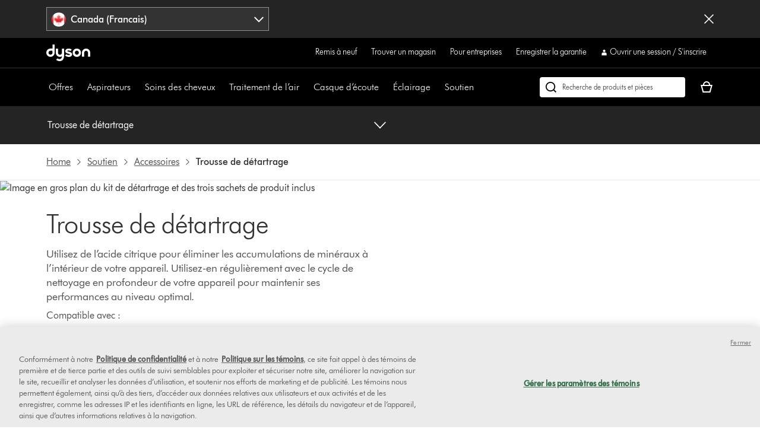

--- FILE ---
content_type: text/html;charset=utf-8
request_url: https://www.dysoncanada.ca/fr/support/journey/tools/970919-01
body_size: 42136
content:
<!doctype html>
<html prefix="og: http://ogp.me/ns#" lang="fr-CA">
    <head>
      <script type="text/javascript" src="https://www.dysoncanada.ca/resources/9fe39f7cf05e6f90c87f7651be29f08bf846ee85de4a9" async ></script><script>
// akam-sw.js install script version 1.3.6
"serviceWorker"in navigator&&"find"in[]&&function(){var e=new Promise(function(e){"complete"===document.readyState||!1?e():(window.addEventListener("load",function(){e()}),setTimeout(function(){"complete"!==document.readyState&&e()},1e4))}),n=window.akamServiceWorkerInvoked,r="1.3.6";if(n)aka3pmLog("akam-setup already invoked");else{window.akamServiceWorkerInvoked=!0,window.aka3pmLog=function(){window.akamServiceWorkerDebug&&console.log.apply(console,arguments)};function o(e){(window.BOOMR_mq=window.BOOMR_mq||[]).push(["addVar",{"sm.sw.s":e,"sm.sw.v":r}])}var i="/akam-sw.js",a=new Map;navigator.serviceWorker.addEventListener("message",function(e){var n,r,o=e.data;if(o.isAka3pm)if(o.command){var i=(n=o.command,(r=a.get(n))&&r.length>0?r.shift():null);i&&i(e.data.response)}else if(o.commandToClient)switch(o.commandToClient){case"enableDebug":window.akamServiceWorkerDebug||(window.akamServiceWorkerDebug=!0,aka3pmLog("Setup script debug enabled via service worker message"),v());break;case"boomerangMQ":o.payload&&(window.BOOMR_mq=window.BOOMR_mq||[]).push(o.payload)}aka3pmLog("akam-sw message: "+JSON.stringify(e.data))});var t=function(e){return new Promise(function(n){var r,o;r=e.command,o=n,a.has(r)||a.set(r,[]),a.get(r).push(o),navigator.serviceWorker.controller&&(e.isAka3pm=!0,navigator.serviceWorker.controller.postMessage(e))})},c=function(e){return t({command:"navTiming",navTiming:e})},s=null,m={},d=function(){var e=i;return s&&(e+="?othersw="+encodeURIComponent(s)),function(e,n){return new Promise(function(r,i){aka3pmLog("Registering service worker with URL: "+e),navigator.serviceWorker.register(e,n).then(function(e){aka3pmLog("ServiceWorker registration successful with scope: ",e.scope),r(e),o(1)}).catch(function(e){aka3pmLog("ServiceWorker registration failed: ",e),o(0),i(e)})})}(e,m)},g=navigator.serviceWorker.__proto__.register;if(navigator.serviceWorker.__proto__.register=function(n,r){return n.includes(i)?g.call(this,n,r):(aka3pmLog("Overriding registration of service worker for: "+n),s=new URL(n,window.location.href),m=r,navigator.serviceWorker.controller?new Promise(function(n,r){var o=navigator.serviceWorker.controller.scriptURL;if(o.includes(i)){var a=encodeURIComponent(s);o.includes(a)?(aka3pmLog("Cancelling registration as we already integrate other SW: "+s),navigator.serviceWorker.getRegistration().then(function(e){n(e)})):e.then(function(){aka3pmLog("Unregistering existing 3pm service worker"),navigator.serviceWorker.getRegistration().then(function(e){e.unregister().then(function(){return d()}).then(function(e){n(e)}).catch(function(e){r(e)})})})}else aka3pmLog("Cancelling registration as we already have akam-sw.js installed"),navigator.serviceWorker.getRegistration().then(function(e){n(e)})}):g.call(this,n,r))},navigator.serviceWorker.controller){var u=navigator.serviceWorker.controller.scriptURL;u.includes("/akam-sw.js")||u.includes("/akam-sw-preprod.js")||u.includes("/threepm-sw.js")||(aka3pmLog("Detected existing service worker. Removing and re-adding inside akam-sw.js"),s=new URL(u,window.location.href),e.then(function(){navigator.serviceWorker.getRegistration().then(function(e){m={scope:e.scope},e.unregister(),d()})}))}else e.then(function(){window.akamServiceWorkerPreprod&&(i="/akam-sw-preprod.js"),d()});if(window.performance){var w=window.performance.timing,l=w.responseEnd-w.responseStart;c(l)}e.then(function(){t({command:"pageLoad"})});var k=!1;function v(){window.akamServiceWorkerDebug&&!k&&(k=!0,aka3pmLog("Initializing debug functions at window scope"),window.aka3pmInjectSwPolicy=function(e){return t({command:"updatePolicy",policy:e})},window.aka3pmDisableInjectedPolicy=function(){return t({command:"disableInjectedPolicy"})},window.aka3pmDeleteInjectedPolicy=function(){return t({command:"deleteInjectedPolicy"})},window.aka3pmGetStateAsync=function(){return t({command:"getState"})},window.aka3pmDumpState=function(){aka3pmGetStateAsync().then(function(e){aka3pmLog(JSON.stringify(e,null,"\t"))})},window.aka3pmInjectTiming=function(e){return c(e)},window.aka3pmUpdatePolicyFromNetwork=function(){return t({command:"pullPolicyFromNetwork"})})}v()}}();</script>
<script defer="defer" type="text/javascript" src="https://rum.hlx.page/.rum/@adobe/helix-rum-js@%5E2/dist/rum-standalone.js" data-routing="env=prod,tier=publish,ams=Dyson"></script>
<link rel="preconnect" href="//assets.adobedtm.com"/>
<link rel="preconnect" href="//dyson-h.assetsadobe2.com"/>

<link rel="preconnect" href="//ssl.google-analytics.com"/>
<link rel="preconnect" href="//gateway.foresee.com"/>
<link rel="preconnect" href="//www.google-analytics.com"/>

    <link rel="preconnect" href="//js-agent.newrelic.com"/>

<link rel="preconnect" href="//apps.bazaarvoice.com"/>
<link rel="preconnect" href="//assets.queue-it.net"/>
<link rel="preconnect" href="//author.euro.confirmit.com"/>
<link rel="preconnect" href="//cdn.attn.tv"/>
<link rel="preconnect" href="//cdn.cookielaw.org"/>
<link rel="preconnect" href="//cdn.decibelinsight.net"/>
<link rel="preconnect" href="//cdn1.affirm.com"/>
<link rel="preconnect" href="//collection.decibelinsight.net"/>
<link rel="preconnect" href="//js.afterpay.com"/>
<link rel="preconnect" href="//s.go-mpulse.net"/>
<link rel="preconnect" href="//s.salecycle.com"/>
<link rel="preconnect" href="//static.queue-it.net"/>
<link rel="preconnect" href="//www.googletagmanager.com"/>
<link rel="preconnect" href="//www.dyson.video"/>
        

    
<script src="/etc.clientlibs/dyson/clientlibs/clientlib-vendor.min.2e2fbabccdcd747cf89de0f632f84b6a.js"></script>




        
    <meta http-equiv="content-type" content="text/html; charset=UTF-8"/>
    

	<meta property="og:url" content="https://www.dysoncanada.ca/fr/support/journey/tools/970919-01"/>
	<meta property="og:locale" content="fr_CA"/>
    
    
    
    <meta property="og:type" content="website"/>
    
    <meta name="twitter:card" content="website"/>
    <meta name="robots" content="index,follow"/>
    <meta name="googlebot" content="index,follow"/>
    
    
    
    
    
    

    <meta name="apple-itunes-app" content="app-id=myAppStoreID, app-argument=myURL"/>

    
        <link rel="icon" type="image/x-icon" href="/apps/settings/wcm/designs/dyson-design/dyson-fav.ico"/>
        <link rel="shortcut icon" type="image/x-icon" href="/apps/settings/wcm/designs/dyson-design/dyson-fav.ico"/>
	    <link rel="apple-touch-icon" href="/apps/settings/wcm/designs/dyson-design/dyson-fav.ico"/>
    
    
    <link rel="canonical" href="https://www.dysoncanada.ca/fr/support/journey/tools/970919-01"/>

    
    


    <meta name="viewport" content="initial-scale=1.0, minimum-scale=1.0, width=device-width"/>
    <meta name="format-detection" content="telephone=no"/>
    
    <script>
      window.queueIt = {
        newRelicHeader: false,
        queueItEnabled: true,
        isCheckoutOrOrderConfirmation: false
      };
    </script>


    
    

    
        <meta property="og:title" content="Trousse de détartrage | Dyson"/>
        <title>Trousse de détartrage | Dyson</title>
    
    
        <meta name="description" content="Utilisez de l’acide citrique pour éliminer les accumulations de minéraux à l’intérieur de votre appareil. Utilisez-en régulièrement avec le cycle de nettoyage en profondeur de votre appareil pour maintenir ses performances au niveau optimal."/>
        <meta property="og:description" content="Utilisez de l’acide citrique pour éliminer les accumulations de minéraux à l’intérieur de votre appareil. Utilisez-en régulièrement avec le cycle de nettoyage en profondeur de votre appareil pour maintenir ses performances au niveau optimal."/>
    
    

    
    
        <script id="schemaorg_website" type="application/ld+json">
            {
                "@context": "http://schema.org",
                "@type": "WebSite",
                "name": "Dyson Canada",
                "url": "https://www.dysoncanada.ca/fr/support/journey/tools/970919-01",
                "potentialAction": {
                    "query-input": "required name=search_term_string",
                    "@type": "SearchAction",
                    "target":{
                        "@type": "EntryPoint",
                        "urlTemplate":"https://www.dysoncanada.ca/fr/search-results?query={search_term_string}&searchText={search_term_string}"
                    }
                }
            }
        </script>
    



    


        




    
<script src="/etc.clientlibs/dyson/clientlibs/clientlib-all.min.5ab261fbbce0c1c253030bb324288f17.js"></script>






    
<script src="/etc.clientlibs/dyson/clientlibs/clientlib-common.min.022cc491c8981adbec685ec17b455c92.js"></script>



        

	 


	
    
<script src="/etc.clientlibs/dyson/clientlibs/clientlib-newrelic/newrelic-prod.min.4a262a8ef7552ba5ca32c06e58c5a0d3.js"></script>







    
<link rel="stylesheet" href="/etc.clientlibs/dyson/clientlibs/clientlib-head.min.74941323695bf282476c3aa997e8fdf1.css" type="text/css">




    
<script src="/etc.clientlibs/dyson/clientlibs/clientlib-head.min.3521dabfabeda87211f205a1f3705d14.js"></script>







    <script type="text/javascript">
        var dataLayer = {
            "pageInfo": {
                "pageType": "\/apps\/dyson\/templates\/page\u002Dsupport",
                "pagePath": "/content/dyson/ca/fr/support/journey/tools/970919-01",
                "pageTitle": "trousse de détartrage | dyson",
                "pageCountryCode":"ca",
                "pageLanguage":"fr"
            }
        }
    </script>




	<script type="text/javascript" src="//assets.adobedtm.com/launch-EN6a77adac33bc4e988bfc30e73ee77a5f.min.js"></script>
	
		
  
    <link rel="preload" href="https://dyson-h.assetsadobe2.com/is/content/content/dam/dyson/services-and-support/chat1/Icons/purple_bubble_overlay.svg" as="image"/>
    <style>
        body #embeddedMessagingConversationButton{
                --eswHeaderColor: transparent !important;
                --eswSecondaryColor: transparent !important;
                box-shadow: none;
                background-image: url(https://dyson-h.assetsadobe2.com/is/content/content/dam/chat/Icons/v2_purple_bot.svg);
                width: 65px;
                height: 65px;
                border-radius: 0;
                box-shadow: 0;
                bottom: 28px;
                right: 33px;
            }
        body .embeddedMessagingConversationButton{background-color:none !important;}
        body #embeddedMessagingIconContainer{
            display:none;
        }
        .embeddedMessagingConversationButton:hover {
        	  background-image: url(https://dyson-h.assetsadobe2.com/is/content/content/dam/dyson/services-and-support/chat1/Icons/purple_bubble_overlay.svg) !important;
            background-repeat: no-repeat;
            background-size: contain;
            opacity: unset !important;
        }
        .embeddedMessagingConversationButton:focus {
          outline: 5px auto -webkit-focus-ring-color !important;
          outline-offset: -2px;
        }
        .embeddedMessagingMinimizedNotification{
          z-index:99;
        }
        @media only screen and (min-width: 20em) and (max-width: 47.9375em){
          .embedded-messaging > .embeddedMessagingFrame[class~="isMaximized"] {
            bottom: 80px;
          }
        }
        @media (max-height: 41.25em) {
          #embeddedMessagingFrame {
            height: 100vh;
            max-height: calc(100vh - 13em);
          }
        }
        .embeddedMessagingFrame.isMaximized {
          z-index: 2147483647 !important
        }
        #hero-iframe-container div.hero-launcher-avatar-container {
          bottom: 88px !important;
          right: 22px !important;
        }
        #hero-iframe-container div.hero-launcher-push-container {
          bottom: 160px !important;
          right: 22px !important;
        }
        @media only screen and (min-width: 768px) {
          #hero-iframe-container div.hero-plugin-container {
            right: 105px !important;
          }
        }
    </style>
    <script type='text/javascript'>
      function getSfSiteIndex() {
        const sfSiteIndex = "https://dysoncrm.my.site.com";
        return (sfSiteIndex.substr(-1) === "/" ? sfSiteIndex : sfSiteIndex + "/");
      }

      function getSfLanguage (inputLang, paramValueList) {
        paramValueList = paramValueList.replace(/[\[\]]/g, "").split(",");
        const check = paramValueList.find((value) => value.includes(inputLang));
        return check ? check.split(":")[1] : inputLang;
      }

      function initSFEmbeddedMessaging() {
        try {
              const inputLang = "fr_ca";
              const enableWebChatLanguage = "";
              const webChatBotLanguage = "";

              const settingsLang = getSfLanguage(inputLang, "[da_dk:da, fi_fi:fi, nb_no:no, sv_se:sv, fr_fr:fr, de_de:de, it_it:it, es_es:es, en_ie:en\u002DUS]");
              const botLang = getSfLanguage(inputLang, "[de_at:de, fr_be:fr, nl_be:nl_nl, da_dk:da, fi_fi:pt_br, nb_no:ru, sv_se:sv, fr_fr:fr, de_de:de, it_it:it, es_es:es, en_ie:en_us, fr_ch:fr, de_ch:de, it_ch:it, en_ca:en_gb, fr_ca:fr]");
              const marketLang = getSfLanguage(inputLang, "[de_at:Austria, fr_be:Belgium, nl_be:Belgium, da_dk:Denmark, fi_fi:Finland, nb_no:Norway, pt_pt:Portugal, sv_se:Sweden, fr_fr:France, de_de:Germany, it_it:Italy, nl_nl:Netherlands, es_es:Spain, en_gb:United Kingdom, en_ie:Ireland, fr_ch:Switzerland, de_ch:Switzerland, it_ch:Switzerland, en_us:United States, en_ca:Canada, fr_ca:Canada]");

              let minimizeSetting = window.innerWidth >= 320 && window.innerWidth <= 767 ? true : false
              embeddedservice_bootstrap.settings.shouldMinimizeWindowOnNewTab = minimizeSetting;

              embeddedservice_bootstrap.settings.language = settingsLang;
              window.addEventListener("onEmbeddedMessagingReady", () => { 
                embeddedservice_bootstrap.prechatAPI.setHiddenPrechatFields( { 
                  "Bot_Language" : enableWebChatLanguage ? webChatBotLanguage : botLang,
                  "Market" : marketLang
                } );
              });
              embeddedservice_bootstrap.init(
                    "00D1t000000p6uk",
                    "WebChat_Canada_French",
                    getSfSiteIndex() + "ESWWebChatCanadaFrench1705476459002",
                    {
                        scrt2URL: "https://dysoncrm.my.salesforce-scrt.com"
                    }
                );
          } catch (err) {
              console.error('Error loading Embedded Messaging: ', err);
          }
      };

      function loadSFChatScript(SFChatScriptURL, authStatus){
        var script = document.createElement('script');
        script.onload = function () {
          initSFEmbeddedMessaging();
        };
        script.src = SFChatScriptURL;
        document.head.appendChild(script);
      }

      function handleChangeAltText() {
        const iconAltText = "Avez vous besoin d\x27aide? Clavarder avec nous.";
        window.addEventListener("onEmbeddedMessagingReady", () => {
          const interval = setInterval(() => {
            if(document.getElementById("embeddedMessagingConversationButton")) {
              const btnProp = document.getElementById("embeddedMessagingConversationButton")
              btnProp.setAttribute("title", iconAltText);
              btnProp.setAttribute("aria-label", iconAltText);
              clearInterval(interval);
            }
          },100);
          // To reposition the chat icon above the sticky payment button section in the new basket page
          if(document.querySelector('.basket-main-v2') && window.innerWidth <= 1024) {
            const intervalSticky = setInterval(() => {
              const basketStickyContainerHeight = document.querySelector('.basket-aside__payment-container').offsetHeight;
              if(basketStickyContainerHeight !== 0) {
                const basketStickyButtons = basketStickyContainerHeight + 5;
                const basketChatButton = document.getElementById("embeddedMessagingConversationButton");
                basketChatButton.style.bottom = basketStickyButtons+"px";
                basketChatButton.style.right = "15px";
                clearInterval(intervalSticky);
              }
            },500)
			    }
        })
      }
      function openChatFallback() {
			  const chatBtn = document.getElementById("embeddedMessagingConversationButton");
			  if (chatBtn) {
			    chatBtn.click();
			  } else {
			    // Wait until the chat button loads
			    const interval = setInterval(() => {
			      const btn = document.getElementById("embeddedMessagingConversationButton");
			      if (btn) {
			        btn.click();
			        clearInterval(interval);
			      }
			    }, 300);
			  }
			}
      var SFChat = {
        init: function(){
          const SFChatScriptURL = getSfSiteIndex() + "ESWWebChatCanadaFrench1705476459002" + "/assets/js/bootstrap.min.js";
          loadSFChatScript(SFChatScriptURL, false);
          handleChangeAltText();
        },
		    openChat: function() {
		      openChatFallback();
		    }   
      }
      SFChat.init();
    </script>
  

	




	
		

    
        
    

	
















	
	
    <script async type="text/javascript" src="https://apps.bazaarvoice.com/deployments/dysonglobal/main_site/production/fr_CA/bv.js"></script>





  



	
		
				
					
						
							<script type="text/javascript">var user ={"uid":null,"name":null,"defaultAddress":null,"titleCode":null,"title":null,"firstName":null,"lastName":null,"currency":null,"language":null,"displayUid":null,"preferredName":null,"email":null,"phone":null,"byEmail":null,"byPhone":null,"byPost":null,"bySMS":null,"bySupport":null,"keepMeUpdated":null,"needMachineSupport":null,"defaultContactAddress":null,"password":null,"credentialID":"anonymous","sapConsumerID":null,"status":"success","reason":null,"message":null,"machines":null,"hashedEmail":null,"locale":null,"optIn":null}</script>
					
			

		
			
				<script type="text/javascript">
					
					
				</script>
				
			
	

        
        
        
    
<script>(window.BOOMR_mq=window.BOOMR_mq||[]).push(["addVar",{"rua.upush":"false","rua.cpush":"true","rua.upre":"false","rua.cpre":"true","rua.uprl":"false","rua.cprl":"false","rua.cprf":"false","rua.trans":"SJ-04215952-9aaf-4b43-a005-0610767e1981","rua.cook":"false","rua.ims":"false","rua.ufprl":"false","rua.cfprl":"true","rua.isuxp":"false","rua.texp":"norulematch","rua.ceh":"false","rua.ueh":"false","rua.ieh.st":"0"}]);</script>
                              <script>!function(a){var e="https://s.go-mpulse.net/boomerang/",t="addEventListener";if("False"=="True")a.BOOMR_config=a.BOOMR_config||{},a.BOOMR_config.PageParams=a.BOOMR_config.PageParams||{},a.BOOMR_config.PageParams.pci=!0,e="https://s2.go-mpulse.net/boomerang/";if(window.BOOMR_API_key="AMNYS-6HFMW-CT7WV-2W68N-2MUCZ",function(){function n(e){a.BOOMR_onload=e&&e.timeStamp||(new Date).getTime()}if(!a.BOOMR||!a.BOOMR.version&&!a.BOOMR.snippetExecuted){a.BOOMR=a.BOOMR||{},a.BOOMR.snippetExecuted=!0;var i,_,o,r=document.createElement("iframe");if(a[t])a[t]("load",n,!1);else if(a.attachEvent)a.attachEvent("onload",n);r.src="javascript:void(0)",r.title="",r.role="presentation",(r.frameElement||r).style.cssText="width:0;height:0;border:0;display:none;",o=document.getElementsByTagName("script")[0],o.parentNode.insertBefore(r,o);try{_=r.contentWindow.document}catch(O){i=document.domain,r.src="javascript:var d=document.open();d.domain='"+i+"';void(0);",_=r.contentWindow.document}_.open()._l=function(){var a=this.createElement("script");if(i)this.domain=i;a.id="boomr-if-as",a.src=e+"AMNYS-6HFMW-CT7WV-2W68N-2MUCZ",BOOMR_lstart=(new Date).getTime(),this.body.appendChild(a)},_.write("<bo"+'dy onload="document._l();">'),_.close()}}(),"".length>0)if(a&&"performance"in a&&a.performance&&"function"==typeof a.performance.setResourceTimingBufferSize)a.performance.setResourceTimingBufferSize();!function(){if(BOOMR=a.BOOMR||{},BOOMR.plugins=BOOMR.plugins||{},!BOOMR.plugins.AK){var e="true"=="true"?1:0,t="",n="bu5t3wixzcobm2lvpwua-f-a1d55ab74-clientnsv4-s.akamaihd.net",i="false"=="true"?2:1,_={"ak.v":"39","ak.cp":"59102","ak.ai":parseInt("409821",10),"ak.ol":"0","ak.cr":8,"ak.ipv":4,"ak.proto":"h2","ak.rid":"a14f4c4b","ak.r":44387,"ak.a2":e,"ak.m":"a","ak.n":"essl","ak.bpcip":"13.59.61.0","ak.cport":53954,"ak.gh":"23.192.164.22","ak.quicv":"","ak.tlsv":"tls1.3","ak.0rtt":"","ak.0rtt.ed":"","ak.csrc":"-","ak.acc":"","ak.t":"1769307560","ak.ak":"hOBiQwZUYzCg5VSAfCLimQ==[base64]/6hDvwsmZcE8/Pa5CMqovGCB9WVUEPh77d47N5Besenwcm7ZTI+K+2ejzXE/GgHHOdSQmP7Ubw5SeO3+g9p0hF0CzGTWJYhXAn7I404M/bbbX86OuiYsC9m6yFnYfQZertJw2iFcttsOLi8I4rMZRlPCIf2xtf+XTvG6/+ur9K6Gm2L2LVm1YktqDfYg6DednqtDWzTiRsPkkqh4B4vNc4RSbqEU=","ak.pv":"350","ak.dpoabenc":"","ak.tf":i};if(""!==t)_["ak.ruds"]=t;var o={i:!1,av:function(e){var t="http.initiator";if(e&&(!e[t]||"spa_hard"===e[t]))_["ak.feo"]=void 0!==a.aFeoApplied?1:0,BOOMR.addVar(_)},rv:function(){var a=["ak.bpcip","ak.cport","ak.cr","ak.csrc","ak.gh","ak.ipv","ak.m","ak.n","ak.ol","ak.proto","ak.quicv","ak.tlsv","ak.0rtt","ak.0rtt.ed","ak.r","ak.acc","ak.t","ak.tf"];BOOMR.removeVar(a)}};BOOMR.plugins.AK={akVars:_,akDNSPreFetchDomain:n,init:function(){if(!o.i){var a=BOOMR.subscribe;a("before_beacon",o.av,null,null),a("onbeacon",o.rv,null,null),o.i=!0}return this},is_complete:function(){return!0}}}}()}(window);</script></head>
    <body data-esiurl="https://api.dysoncanada.ca/apiman-gateway/dyson/esi/1.0/ca/user/?lang=fr" data-validate-basket="https://api.dysoncanada.ca/apiman-gateway/dyson/cart/1.0/ca/users/anonymous/carts/{{cartGuid}}?fields=VALIDATE&lang=fr" data-decibel-enabled="false" data-spinner-url="https://dyson-h.assetsadobe2.com/is/content/content/dam/dyson/campaigns/plp-2024/preloader.gif" data-spinner-text-loading="The page is loading" data-spinner-text-loaded="The page is loaded" data-global-accessibility-error-text="Error:">
          <div class="centralizedpopup js-centralized-overlay-component" id="js-centralized-popup" aria-hidden="true" hidden>
  <div class="centralizedpopup__overlay" id="js-centralizedpopup-overlay">
    <div class="centralizedpopup__container" id="js-centralizedpopup-container" role="dialog" aria-modal="true" tabindex="-1" data-analytics-component="pop up navigation-section">
      <button class="centralizedpopup__close js-centralized-popup-close" id="js-centralizedpopup-close-overlay" aria-label="Close overlay" data-analytics-action-name="button~close" data-analytics-component="pop up navigation-section" data-analytics-action-title="pop up navigation">
        <svg xmlns="http://www.w3.org/2000/svg" width="16" height="16" viewBox="0 0 16 16" fill="none">
            <path d="M14.5 2.64969L13.3544 1.5L8 6.85031L2.64969 1.5L1.5 2.64969L6.85438 8L1.5 13.3503L2.64969 14.5L8 9.14969L13.3544 14.5L14.5 13.3503L9.14969 8L14.5 2.64969Z" fill="#333333"/>
        </svg>
      </button>
      <div class="centralizedpopup__content" aria-live="polite" aria-labelledby="js-centralizedpopup-title js-centralizedpopup-desc" id="js-centralized-popup-content" data-accessibility-alert="Please access the popup content using arrow keys">
        <!-- dynamic content goes here -->
      </div>
    </div>
  </div>
</div>
          <div class="js-add-to-basket-notification add-to-basket-notification">
</div>
<script id="js-add-to-basket-notification-pop-up-template" type="text/x-handlebars-template"><div hidden class="js-add-to-basket-notification add-to-basket-notification" id="js-add-to-basket-notification-pop-up-component">
     <span class="sr-only js-overlay-accessibility-text" aria-live="polite"></span>
     <div class="centralizedpopup__title" id="js-centralizedpopup-title">
          <div class="add-to-basket-notification__title">
               <svg xmlns="http://www.w3.org/2000/svg" width="24" height="24" viewBox="0 0 24 24" fill="none">
                    <path fill-rule="evenodd" clip-rule="evenodd" d="M19.7227 4.5L8.5201 15.7513L4.27733 11.4946L2.25 13.5289L8.51313 19.8269L21.75 6.5343L19.7227 4.5Z" fill="#65A01B"/>
               </svg>
               <div class="add-to-basket-notification__title-text">Ajouté à votre panier </div>
          </div>
     </div>
    

     
     <div class="centralizedpopup__description add-to-basket-notification" id="js-centralizedpopup-desc">
          <div class="add-to-basket-notification__wrapper">
               {{#each res.productData}}
               <div class="add-to-basket-notification__outer col-xs-12 col-md-12 col-lg-12">
                    <div class="add-to-basket-notification add-to-basket-notification__image-wrapper hidden-sm-down js-enable-href" data-analytics-nav-name="FG products ">
                         
                         {{#notEqual this.product.sapDivision 'SERVICES'}}
                         {{#if ../this.product.primaryImageUrl}}
                         
  <div class="responsive-image js-responsive-image-container">
    <img id="line-item-image-{{../this.product.code}}-{{@index}}" src="[data-uri]" data-src="{{../this.product.primaryImageUrl}}?$responsive$&amp;fmt=png-alpha" data-breakpoints="767:cropPathE=mobile&amp;fit=stretch,1&amp;wid=220|1024:cropPathE=tablet&amp;fit=stretch,1&amp;wid=262|1440:cropPathE=desktop&amp;fit=stretch,1&amp;wid=288" class="responsive-image__image js-responsive-image fluidimage  " alt aria-hidden="true"/>
    
    
    
    
  </div>

                         {{else}}
                         
    <img class=" helper " alt src="https://dyson-h.assetsadobe2.com/is/image/content/dam/dyson/fallback-images/fr/fr_ca/default_fr_CA.png" aria-hidden="true"/>
    

                         {{/if}}
                         {{/notEqual}}
                    </div>
                    <!-- Adding mobile image as per new design -->
                    
                    <div class="add-to-basket-notification__col-2 add-to-basket-notification__image-wrapper hidden-md-up">
                    <div class="add-to-basket-notification__image js-enable-href " data-analytics-nav-name="FG products ">
                         {{#notEqual this.product.sapDivision 'SERVICES'}}
                         {{#if ../this.product.primaryImageUrl}}
                         
  <div class="responsive-image js-responsive-image-container">
    <img id="basket-card-{{../this.product.code}}-{{@index}}" src="[data-uri]" data-src="{{../this.product.primaryImageUrl}}?$responsive$&amp;fmt=png-alpha" data-breakpoints="767:cropPathE=mobile&amp;fit=stretch,1&amp;wid=220|1024:cropPathE=tablet&amp;fit=stretch,1&amp;wid=262|1440:cropPathE=desktop&amp;fit=stretch,1&amp;wid=288" class="responsive-image__image js-responsive-image fluidimage  " alt aria-hidden="false"/>
    
    
    
    
  </div>

                         {{else}}
                         
    <img class=" helper " alt src="https://dyson-h.assetsadobe2.com/is/image/content/dam/dyson/fallback-images/fr/fr_ca/default_fr_CA.png" aria-hidden="false"/>
    

                         {{/if}}
                         {{/notEqual}}
                    </div>
                    <div class="js-mobile-pricing-container add-to-basket-notification__mobile--pricing-contianer hidden-md-up">
                    </div>
                    </div>
                    <div class="add-to-basket-notification__container">
                         
                         <h2 class="js-enable-href add-to-basket-notification__name">
                              
                              
                                   {{this.product.webName}}
                              
                         </h2>

                         <!-- Attachment text start -->
                         <div class="add-to-basket-notification__additionalDetails">
                              {{#isEquals this.product.sapDivision 'FINISHED_GOODS'}}
                              {{#if ../this.product.attachmentCount}}
                              <div class="add-to-basket-notification__copy">
                                   <p class="add-to-basket-notification__text">
                                        {{#if ../this.product.attachmentCount}}
                                        {{#isMore ../this.product.attachmentCount 1}}
                                        {{../this.product.attachmentCount}} accessoires
                                        {{else}}
                                        {{../this.product.attachmentCount}} accessoire
                                        {{/isMore}}
                                        {{/if}}
                                   </p>
                              </div>
                              {{/if}}
                              {{/isEquals}}
                              <!-- Attachment text end -->
                              <!--Part number text-->
                              {{#isEquals this.product.sapDivision 'SPARE_PARTS'}}
                              {{#if ../this.product.code}}
                              <div class="add-to-basket-notification__part-number">
                                   <span class="add-to-basket-notification__part-number-text">Part No.{{../this.product.code}}</span>
                              </div>
                              {{/if}}
                              {{/isEquals}}
                              <!--Warranty Text-->
                              {{#isEquals this.product.sapDivision 'FINISHED_GOODS'}}
                              {{#if ../this.product.warrantyText}}
                              <div class="add-to-basket-notification__copy">
                                   <p class="add-to-basket-notification__text">
                                        {{../this.product.warrantyText}}
                                   </p>
                              </div>
                              {{/if}}
                              {{/isEquals}}
                         </div>

                         <!--Price for item-->
                         <div class="add-to-basket-notification__item-price js-basket-pricing-container">
                              
                              {{#if this.reducedPrice.formattedValue}}
                              {{#if this.product.mapEnabled}}
                              <div class="add-to-basket-notification__price-container {{#if this.product.ecoTax}}add-to-basket-notification__tax-message{{/if}}">
                                   <div class="add-to-basket-notification-map-text-container">
                                        {{#if this.product.appliedPromotions}}
                                        
                                        {{/if}}
                                        {{#isMore this.product.mapPercentageDiscount 0}}
                                        
                                             <span class="add-to-basket-notification__map-text ta-right">{{../this.product.savings.formattedValue}} de remise à la caisse</span>
                                        
                                        
                                        
                                        {{/isMore}}
                                   </div>
                              </div>
                              {{else if this.priceWithoutCouponAutoRedemption}}
                              {{#unless this.product.hideWasNowPricing}}
                              {{#isEquals this.product.price.value
                              this.priceWithoutCouponAutoRedemption.reducedPricePerUnit.value}}
                              <div class="add-to-basket-notification__price-container {{#if ../this.ecoTax}}add-to-basket-notification__tax-message{{else}}{{/if}}">
                                   <div class="add-to-basket-notification__price">
                                        <div class="add-to-basket-notification__price-is">
                                             {{../this.basePrice.formattedValue}}
                                        </div>
                                   </div>
                              </div>
                              {{/isEquals}}
                              {{#notEqual this.product.price.value
                              this.priceWithoutCouponAutoRedemption.reducedPricePerUnit.value}}
                              <div class="add-to-basket-notification__price-container {{#if ../this.ecoTax}}add-to-basket-notification__tax-message{{else}}{{/if}}">
                                   <div class="add-to-basket-notification__price">
                                        <span class="sr-only">current price:</span>
                                        <div class="add-to-basket-notification__price-now">
                                             {{this.priceWithoutCouponAutoRedemption.reducedPricePerUnit.formattedValue}}
                                        </div>
                                        <div class="add-to-basket-notification__price-summary">
                                             <span class="sr-only">original price:</span>
                                             <div class="add-to-basket-notification__price-was add-to-basket-notification__price-was--strikethrough">
                                             {{this.product.price.formattedValue}}</div>
                                             <div class="add-to-basket-notification__price-saving">
                                             {{this.priceWithoutCouponAutoRedemption.savingsPerUnit.formattedValue}}
                                             </div>
                                        </div>
                                   </div>
                              </div>
                              {{/notEqual}}
                              {{/unless}}
                              {{else}}
                              {{#unless this.product.hideWasNowPricing}}
                              {{#if this.product.showNormalPrice}}
                              <div class="add-to-basket-notification__price-container {{#if this.ecoTax}}add-to-basket-notification__tax-message{{else}}{{/if}}">
                                   <div class="add-to-basket-notification__price">
                                        <div class="add-to-basket-notification__price-is">
                                             {{this.basePrice.formattedValue}}
                                        </div>
                                   </div>
                              </div>
                              {{else}}
                              <div class="add-to-basket-notification__price-container {{#if this.ecoTax}}add-to-basket-notification__tax-message{{else}}{{/if}}">
                                   <div class="add-to-basket-notification__price  add-to-basket-notification__free_price_label">
                                        {{#isMore this.reducedPrice.value 0}}
                                            {{#if ../this.product.isSample}}
                                             <div class="add-to-basket-notification__price-is add-to-basket-notification__price-free">
                                                  Sans frais
                                             </div>
                                            {{else}}
                                                <span class="sr-only">current price:</span>
                                                <div class="add-to-basket-notification__price-now">
                                                     {{../this.reducedPricePerUnit.formattedValue}}</div>
                                                <span class="sr-only">original price:</span>
                                                <div class="add-to-basket-notification__price-summary">
                                                <div class="add-to-basket-notification__price-was add-to-basket-notification__price-was--strikethrough">
                                                     Était
                                                     {{../this.product.price.formattedValue}}</div>
                                                <div class="add-to-basket-notification__price-saving">Rabais {{../this.savingsPerUnit.formattedValue}}</div>
                                                </div>
                                                
                                        	{{/if}}
                                         {{/isMore}}
                                         {{^isMore this.reducedPrice.value 0}}
									<div class="add-to-basket-notification__price-is add-to-basket-notification__price-free">
                                                	Sans frais
                                             </div>
                                         {{/isMore}}
                                   </div>
                              </div>
                              {{/if}}
                              {{/unless}}
                              {{#if this.product.hideWasNowPricing}}
                              <div class="add-to-basket-notification__price-container {{#if this.product.ecoTax}}add-to-basket-notification__tax-message{{else}}{{/if}}">
                                   <div class="add-to-basket-notification__price">
                                        <div class="add-to-basket-notification__price-is {{#if this.product.isSample}}{{else}}suppress-pricing{{/if}}">
                                             {{#if this.product.isSample}}
                                             Sans frais
                                             {{else}}
                                             {{this.reducedPrice.formattedValue}}
                                             {{/if}}
                                        </div>
                                   </div>
                              </div>
                              {{/if}}

                              {{/if}}
                              {{else if this.savings}}
                              {{#isMore this.savings.value 0}}
                              {{#unless ../this.product.hideWasNowPricing}}
                              <div class="add-to-basket-notification__price-container">
                                   <div class="add-to-basket-notification__price">
                                        <span aria-labelledby="basketItemWasPrice{{@index}}"></span>
                                        <span class="sr-only">original price:</span>
                                        <div class="add-to-basket-notification__price-was add-to-basket-notification__price-was--strikethrough ta-right">
                                             {{ ../this.product.price.formattedValue}}</div>
                                        <span aria-labelledby="basketItemNowPrice{{@index}}"></span>
                                        <span class="sr-only">current price:</span>
                                        <div class="add-to-basket-notification__price-now ta-right">
                                             {{../this.reducedPricePerUnit.formattedValue}}</div>
                                        <span aria-labelledby="basketItemSaving{{@index}}"></span>
                                        <div class="add-to-basket-notification__price-saving ta-right">
                                             {{../this.savingsPerUnit.formattedValue}}</div>
                                   </div>
                              </div>
                              {{/unless}}
                              {{#if ../this.product.hideWasNowPricing}}
                              <div class="add-to-basket-notification__price-container {{#if ../this.product.ecoTax}}add-to-basket-notification__tax-message{{else}}{{/if}}">
                                   <div class="add-to-basket-notification__price">
                                        <div class="add-to-basket-notification__price-is ta-right suppress-pricing">
                                             {{../this.product.reducedPrice.formattedValue}}
                                        </div>
                                   </div>
                              </div>
                              {{/if}}
                              {{/isMore}}
                              {{^isMore this.savings.value 0}}
                              <div class="add-to-basket-notification__price-container {{#if ../this.ecoTax}}add-to-basket-notification__tax-message{{else}}{{/if}}">
                                   <div class="add-to-basket-notification__price">
                                        <div class="add-to-basket-notification__price-is">
                                             {{../this.basePrice.formattedValue}}
                                        </div>
                                   </div>
                              </div>
                              {{/isMore}}
                              
                              {{else}}
                              <div class="add-to-basket-notification__price-container {{#if this.ecoTax}}add-to-basket-notification__tax-message{{else}}{{/if}}">
                                   <div class="add-to-basket-notification__price">
                                        <div class="add-to-basket-notification__price-is {{#isAbsent this.basePrice.value this.product.isSample}}add-to-basket-notification__price-free-gift{{/isAbsent}} ">
                                             {{#if this.product.isSample}}
                                             Sans frais
                                             {{else}}
                                             {{this.basePrice.formattedValue}}
                                             {{/if}}
                                        </div>
                                   </div>
                              </div>
                              {{/if}}
                         </div>
                         
                         {{#if this.product.pricePerUnit}}
                              <div class="add-to-basket-notification__formulation-container">
                                   {{this.product.pricePerUnit}}
                              </div>
                         {{/if}}
                    </div>                   
               </div>
               {{/each}}
          </div>
          <div class="add-to-basket-notification__button-container col-xs-12 col-md-12 col-lg-12" data-analytics-component="pop up navigation-section">
          {{#each res.productData}}
               {{#if this.masterBundleConfig.bundlePrice}}
                    <div class="add-to-basket-notification__notification-total-value col-xs-12">
                         <span class="price-label-container">
                            Sous total
                         </span>
                         <span class="price-value-container ta-right">
                              {{this.masterBundleConfig.bundlePrice.formattedValue}}
                         </span>
                    </div>
                    {{break}}
               {{/if}}
          {{/each}}
          {{#if res.bundleTotalPrice}}
                    <div class="add-to-basket-notification__bundle-price-conatiner">
                         <div class="add-to-basket-notification__bundle-total-value col-xs-12">
                              <span class="price-label-container">
                                  Total de l’ensemble
                              </span>
                              <div>
                                   {{#if res.bundleTotalWasPrice}}
                                   <span class="was-price-value-container ta-right">
                                        {{res.bundleTotalWasPrice}}
                                   </span>
                                   {{/if}}
                                   <span class="price-value-container ta-right">
                                        {{res.bundleTotalPrice}}
                                   </span>
                              </div>
                         </div>
                         {{#if res.bundleTotalSavings}}
                         <div class="add-to-basket-notification__bundle-total-value col-xs-12">
                              <span class="price-label-container highlighted">
                                  Économies sur l’ensemble
                              </span>
                              <span class="price-value-container ta-right highlighted">
                                   {{res.bundleTotalSavings}}
                              </span>
                         </div>
                         {{/if}}
                    </div>
          {{/if}}
          <button data-analytics-action-name="button~view-basket" data-analytics-component="pop up navigation-section" data-analytics-action-title="pop up navigation" data-basket-url="/fr/cart" class="js-add-to-basket-popup-view-basket-btn add-to-basket-notification__view-button button button--interactive">Voir le panier({{res.totalItemsAllEntryQuantities}})</button>
          <button class="js-add-to-basket-popup-continue-shopping-btn add-to-basket-notification__close-button button" data-analytics-action-name="button~continue shopping" data-analytics-component="pop up navigation-section" data-analytics-action-title="pop up navigation">Poursuivre vos achats </button>
     </div>
     </div>
</div></script>
          <a href="#skip-navigation-target" id="skip-navigation-link" data-role="none" class="sr-only skip-navigation-link skip-navigation-link--landing" aria-label="Veuillez cliquer ou appuyer sur Entrée pour sauter la navigation.">
    Veuillez cliquer ou appuyer sur Entrée pour sauter la navigation.
</a>

<a href="/fr/footer-secondary-link/accessibility-statement" id="accessibility-link" data-role="none" class="sr-only skip-navigation-link skip-navigation-link--landing" aria-label="Déclaration relative à l’accessibilité">
    Déclaration relative à l’accessibilité
</a>

<!-- Mobile app download banner -->
<div class="mobileAppDownloadBanner mobile-app-download-banner parbase">
</div>




	<header class="header header-main js-header " data-basket="false"><div class="xfpage page basicpage">
<!DOCTYPE HTML>
<html>
    <head>

<meta name="viewport" content="initial-scale=1.0, minimum-scale=1.0, width=device-width"/>
<script>(window.BOOMR_mq=window.BOOMR_mq||[]).push(["addVar",{"rua.upush":"false","rua.cpush":"true","rua.upre":"false","rua.cpre":"true","rua.uprl":"false","rua.cprl":"false","rua.cprf":"false","rua.trans":"SJ-04215952-9aaf-4b43-a005-0610767e1981","rua.cook":"false","rua.ims":"false","rua.ufprl":"false","rua.cfprl":"true","rua.isuxp":"false","rua.texp":"norulematch","rua.ceh":"false","rua.ueh":"false","rua.ieh.st":"0"}]);</script>
                              <script>!function(a){var e="https://s.go-mpulse.net/boomerang/",t="addEventListener";if("False"=="True")a.BOOMR_config=a.BOOMR_config||{},a.BOOMR_config.PageParams=a.BOOMR_config.PageParams||{},a.BOOMR_config.PageParams.pci=!0,e="https://s2.go-mpulse.net/boomerang/";if(window.BOOMR_API_key="AMNYS-6HFMW-CT7WV-2W68N-2MUCZ",function(){function n(e){a.BOOMR_onload=e&&e.timeStamp||(new Date).getTime()}if(!a.BOOMR||!a.BOOMR.version&&!a.BOOMR.snippetExecuted){a.BOOMR=a.BOOMR||{},a.BOOMR.snippetExecuted=!0;var i,_,o,r=document.createElement("iframe");if(a[t])a[t]("load",n,!1);else if(a.attachEvent)a.attachEvent("onload",n);r.src="javascript:void(0)",r.title="",r.role="presentation",(r.frameElement||r).style.cssText="width:0;height:0;border:0;display:none;",o=document.getElementsByTagName("script")[0],o.parentNode.insertBefore(r,o);try{_=r.contentWindow.document}catch(O){i=document.domain,r.src="javascript:var d=document.open();d.domain='"+i+"';void(0);",_=r.contentWindow.document}_.open()._l=function(){var a=this.createElement("script");if(i)this.domain=i;a.id="boomr-if-as",a.src=e+"AMNYS-6HFMW-CT7WV-2W68N-2MUCZ",BOOMR_lstart=(new Date).getTime(),this.body.appendChild(a)},_.write("<bo"+'dy onload="document._l();">'),_.close()}}(),"".length>0)if(a&&"performance"in a&&a.performance&&"function"==typeof a.performance.setResourceTimingBufferSize)a.performance.setResourceTimingBufferSize();!function(){if(BOOMR=a.BOOMR||{},BOOMR.plugins=BOOMR.plugins||{},!BOOMR.plugins.AK){var e="true"=="true"?1:0,t="",n="bu5t3wixzcobm2lvpwua-f-a1d55ab74-clientnsv4-s.akamaihd.net",i="false"=="true"?2:1,_={"ak.v":"39","ak.cp":"59102","ak.ai":parseInt("409821",10),"ak.ol":"0","ak.cr":8,"ak.ipv":4,"ak.proto":"h2","ak.rid":"a14f4c4b","ak.r":44387,"ak.a2":e,"ak.m":"a","ak.n":"essl","ak.bpcip":"13.59.61.0","ak.cport":53954,"ak.gh":"23.192.164.22","ak.quicv":"","ak.tlsv":"tls1.3","ak.0rtt":"","ak.0rtt.ed":"","ak.csrc":"-","ak.acc":"","ak.t":"1769307560","ak.ak":"hOBiQwZUYzCg5VSAfCLimQ==[base64]/6hDvwsmZcE8/Pa5CMqovGCB9WVUEPh77d47N5Besenwcm7ZTI+K+2ejzXE/GgHHOdSQmP7Ubw5SeO3+g9p0hF0CzGTWJYhXAn7I404M/bbbX86OuiYsC9m6yFnYfQZertJw2iFcttsOLi8I4rMZRlPCIf2xtf+XTvG6/+ur9K6Gm2L2LVm1YktqDfYg6DednqtDWzTiRsPkkqh4B4vNc4RSbqEU=","ak.pv":"350","ak.dpoabenc":"","ak.tf":i};if(""!==t)_["ak.ruds"]=t;var o={i:!1,av:function(e){var t="http.initiator";if(e&&(!e[t]||"spa_hard"===e[t]))_["ak.feo"]=void 0!==a.aFeoApplied?1:0,BOOMR.addVar(_)},rv:function(){var a=["ak.bpcip","ak.cport","ak.cr","ak.csrc","ak.gh","ak.ipv","ak.m","ak.n","ak.ol","ak.proto","ak.quicv","ak.tlsv","ak.0rtt","ak.0rtt.ed","ak.r","ak.acc","ak.t","ak.tf"];BOOMR.removeVar(a)}};BOOMR.plugins.AK={akVars:_,akDNSPreFetchDomain:n,init:function(){if(!o.i){var a=BOOMR.subscribe;a("before_beacon",o.av,null,null),a("onbeacon",o.rv,null,null),o.i=!0}return this},is_complete:function(){return!0}}}}()}(window);</script></head>
    <body class="xf-web-container"><div class="root responsivegrid">


<div class="aem-Grid aem-Grid--12 aem-Grid--default--12 ">
    
    <div class="header aem-GridColumn aem-GridColumn--default--12">



    
    
<script src="/etc.clientlibs/dyson/clientlibs/jquery.min.5127896d4b794468acf1aedaafa37991.js"></script>



    
    

    
    



    <div class="header js-header " data-basket="false">
        
        
            <div class="language-banner theme--dark" role="region" aria-label="Language selection">
    <div class="container-fluid container-fluid--upto-lg">
        <div class="row">
            <div class="col-xs-12 language-banner__container">
                <div vue-inst="languageBannerDropdown" data-analytics-component="language banner">
                    <language-banner dropdown-aria-label="Select region" other-region-i18n="Other region" close-icon-aria-label="Confirm region and visit site" close-icon-action-name="x">
                    </language-banner>
                </div>
            </div>
        </div>
    </div>
</div>
        
        
        <div class="header-notification__wrapper js-notifications">
    <div class="js-notifications-data"></div>
    <div class="container-fluid container-fluid--upto-lg">
        <div class="row">
            

            

            <div class="header-notification js-notifications-subscription col-xs-12 hidden-xs-up">
	<div class="header-notification__text--unsubscribe">
		<div class="header-notification__heading">Merci. Nous avons enregistré vos préférences.</div>
		<span class="header-notification__copy--unsubscribe js-subscription-loggedin hidden-xs-up">Vous pouvez mettre à jour vos préférences en matière de communication à tout moment dans la section Rester en contact de votre compte Dyson.</span>
		<span class="header-notification__copy--unsubscribe js-subscription-loggedout hidden-xs-up">Si vous avez un compte Dyson, vous pouvez vous connecter ci-dessous pour gérer vos options de communication. </span>
		<div class="header-notification__link-wrap hidden-md-up js-subscription-loggedin hidden-xs-up">
			<a href="/fr/your-dyson/your-profile/keep-in-touch" class="header-notification__link header-notification__link--language header-notification__link--unsubscribe">
				Changez vos préférences de communication.
			</a>
		</div>
	</div>

	<div class="header-notification__link-wrap--unsubscribe hidden-sm-down js-subscription-loggedin hidden-xs-up">
		<a href="/fr/your-dyson/your-profile/keep-in-touch" class="header-notification__link header-notification__link--language header-notification__link--unsubscribe">
			Changez vos préférences de communication.
		</a>
	</div>

	<div class="header-notification__close--unsubscribe">
		<a href="#" class="header-notification__icon-close js-notification-close" aria-label="Fermer">
			<svg class="icon icon--notification-close header-notification__icon" aria-hidden="true">
               	<use xmlns:xlink="http://www.w3.org/1999/xlink" xlink:href="/etc.clientlibs/dyson/clientlibs/clientlib-main/resources/icons/icons.sprite.svg#close"></use>
            </svg>
		</a>
	</div>
</div>

        </div>
    </div>
</div>

        
        
            
	<nav aria-label="Utility" class="utility-menu js-utility-menu hidden-md-down  " data-utility-available="true">
		<div aria-label="Utility menu" class="utility-menu__wrapper container-fluid container-fluid container-fluid--upto-lg">
			<div class="row">
				<div class="col-xs-12 global-utility__nav">
					

					
					
					
					
						<a aria-label="Cliquez ou appuyez sur Entrée pour aller à la page d’accueil Dyson." class="header__logo js-nav-logo hidden-md-down " data-analytics-nav-location="header" data-analytics-nav-name="fr" data-analytics-nav-type="logo" href="/fr">
							<img alt="page d&#39;accueil" class="header__logo-svg" fetchpriority="high" id="logo-lg" src="/etc.clientlibs/dyson/clientlibs/clientlib-main/resources/images/dyson-logo.svg"/>
						</a>
					

					<ul class="utility-menu__list">
						
							<li class="js-utiltiy-list utility-menu__list-item">
								
								<a class="js-utiltiy-link utility-menu__list-link " data-analytics-nav-location="header" data-analytics-nav-name="Remis à neuf" data-analytics-nav-type="utility_menu" href="/fr/dyson-outlet">
									Remis à neuf
								</a>
							</li>
						
							<li class="js-utiltiy-list utility-menu__list-item">
								
								<a class="js-utiltiy-link utility-menu__list-link " data-analytics-nav-location="header" data-analytics-nav-name="Trouver un magasin" data-analytics-nav-type="utility_menu" href="/fr/inside-dyson/dyson-demo">
									Trouver un magasin
								</a>
							</li>
						
							<li class="js-utiltiy-list utility-menu__list-item">
								
								<a class="js-utiltiy-link utility-menu__list-link " data-analytics-nav-location="header" data-analytics-nav-name="Pour entreprises" data-analytics-nav-type="utility_menu" href="/fr/commercial/overview">
									Pour entreprises
								</a>
							</li>
						
							<li class="js-utiltiy-list utility-menu__list-item">
								
								<a class="js-utiltiy-link utility-menu__list-link " data-analytics-nav-location="header" data-analytics-nav-name="Enregistrer la garantie" data-analytics-nav-type="utility_menu" href="/fr/register">
									Enregistrer la garantie
								</a>
							</li>
						
						
							<li class="js-utiltiy-list utility-menu__list-item utility-menu__fta-item utility-menu__fta-login">
								<a class="js-utiltiy-link utility-menu__list-link " data-analytics-nav-location="header" data-analytics-nav-name="Ouvrir une session / S&#39;inscrire" data-analytics-nav-type="utility_menu" href="/fr/your-dyson">
									<img alt="" src="/content/dam/dyson/My%20Dyson/icons/MyDysonLoginIcon.png"/>
									<span>Ouvrir une session / S&#39;inscrire</span>
								</a>
							</li>
							<li class="js-utiltiy-list utility-menu__list-item utility-menu__fta-item utility-menu__fta-account utility-menu__fta-hide">
								<a class="js-utiltiy-link utility-menu__list-link " data-analytics-nav-location="header" data-analytics-nav-name="Account" data-analytics-nav-type="utility_menu" href="/fr/your-dyson">
									<img alt="" src="/content/dam/dyson/My%20Dyson/icons/MyDysonLoginIcon.png"/>
									<span>Account</span>
								</a>
							</li>
						
					</ul>
				</div>
			</div>
		</div>
	</nav>

        
        
        <div class="container-fluid container-fluid--upto-lg">

            <div class="row header__row js-header-row  ">
                
                <div class="col-xs-12 header__container  js-nav ">
                    

                    


                    
                    <button type="button" class="global-header__drawer global-header__newnav-desktop js-nav-hamburger  " aria-label="Veuillez cliquer ou appuyer sur Entrée pour ouvrir le menu." aria-expanded="false" aria-controls="primary-nav" id="nav-icon1" data-analytics-nav-location="header" data-analytics-nav-type="menu">
                        <span class="global-header__hamburger"></span>
                    </button>

                    
                    
                        
	<nav aria-label="Primaire" class="global-nav__block primary-nav js-nav-drawer js-nav-dropdown js-nav-element hidden-md-down  " id="primary-nav" role="navigation">
		<div class="navbar-desktop-hovermenu">
			<ul class="global-nav__list primary-nav__list hidden-md-down">
			
				<li class="global-nav__item  js-drawer-item js-dropdown-item js-dropdown-desktop-item">

				
				<a class="nav__linkbtn" href="/fr/offers/dyson-promo" data-analytics-nav-location="header" data-analytics-nav-type="primary" data-analytics-nav-name="Offres">
					Offres
				</a>
				<div class="nav-chevron-icon-container">
					
				</div>
				

			</li>
		
			
				<li class="global-nav__item primary-link__li js-drawer-item js-dropdown-item js-dropdown-desktop-item">

				
				<a class="nav__linkbtn" href="/fr/entretien-des-planchers" data-analytics-nav-location="header" data-analytics-nav-type="primary" data-analytics-nav-name="Aspirateurs">
					Aspirateurs
				</a>
				<div class="nav-chevron-icon-container">
					<button class="submenu-button hide-btn" tabindex="0" aria-expanded="false" aria-label="Aspirateurs menu" id="menu-item-2">
						<svg class="icon hamburger-nav__chevron" viewBox="0 0 12 7" data-di-res-id="33eca7e6-ad4a2463" data-di-rand="1715897781831">
    <style>.edst0{fill:#fff;opacity:1}.edst1{filter:url(#edAdobe_OpacityMaskFilter)}.edst2{fill:none}.st3{mask:url(#edmask-2_1_)}</style><g id="edSymbols"><g id="eddesktop_x2F_nav" transform="translate(-294 -29)"><g id="edGroup-2" transform="translate(255 20)"><g transform="translate(39 6)" id="edIcons_x2F_16_x2F_chevron-down"><g id="edIcon" transform="matrix(-1 0 0 1 12.107 0)"><path id="edpath-1_1_" class="edst0" d="M6.1 7.7L1.8 3.5l-1 1.1 5.3 5.3 5.3-5.3-1.1-1.1z"></path></g><defs><filter id="edAdobe_OpacityMaskFilter" filterUnits="userSpaceOnUse" x="-1" y="-1" width="14" height="14"><feColorMatrix values="1 0 0 0 0 0 1 0 0 0 0 0 1 0 0 0 0 0 1 0"></feColorMatrix></filter></defs><mask maskUnits="userSpaceOnUse" x="-1" y="-1" width="14" height="14" id="edmask-2_1_"><g class="edst1"><path id="edpath-1_2_" class="edst2" d="M3.8 6.8h6v1.5H2.3V.8h1.5z"></path></g></mask></g></g></g></g></svg>
					</button>
				</div>
				<div class="subnav-content" id="menu-item-2-submenu">
					<div class="container-fluid container-fluid--upto-lg">
						<div class="row _inner">
							<div class="col-xs-4 first-col">
								<div>Explorer Aspirateurs</div>
								<ul>
									<li>
										
										<a tabindex="0" data-analytics-nav-type="secondary" data-analytics-nav-location="header" data-analytics-action-name="link~aspirateurs:aspirateurs sans fil" href="/fr/aspirateurs/sans-fil">
											Aspirateurs sans fil
										</a>
									</li>
<li>
										
										<a tabindex="0" data-analytics-nav-type="secondary" data-analytics-nav-location="header" data-analytics-action-name="link~aspirateurs:aspirateurs filaires" href="/fr/aspirateurs/verticaux">
											Aspirateurs filaires
										</a>
									</li>
<li>
										
										<a tabindex="0" data-analytics-nav-type="secondary" data-analytics-nav-location="header" data-analytics-action-name="link~aspirateurs:aspirateurs robots" href="/fr/aspirateurs/robot/360-visnav">
											Aspirateurs robots
										</a>
									</li>
<li>
										
										<a tabindex="0" data-analytics-nav-type="secondary" data-analytics-nav-location="header" data-analytics-action-name="link~aspirateurs:aspirateurs humide et sec" href="/fr/aspirateurs/sans-fil/v16-piston-animal/submarine-noir-cuivre">
											Aspirateurs humide et sec
										</a>
									</li>
<li>
										
										<a tabindex="0" data-analytics-nav-type="secondary" data-analytics-nav-location="header" data-analytics-action-name="link~aspirateurs:nettoyeurs humides" href="/fr/nettoyage-humide/washg1">
											Nettoyeurs humides
										</a>
									</li>
<li>
										
										<a tabindex="0" data-analytics-nav-type="secondary" data-analytics-nav-location="header" data-analytics-action-name="link~aspirateurs:magasiner tous les produits d&#39;entretien des sols" href="/fr/entretien-des-planchers/parcourir">
											Magasiner tous les produits d&#39;entretien des sols
										</a>
									</li>

								</ul>
							</div>
							<div class="col-xs-4 second-col">
								<div>Plus de Dyson</div>
								<ul>
									<li>
										
										<a tabindex="0" data-analytics-nav-type="secondary" data-analytics-nav-location="header" data-analytics-action-name="link~aspirateurs:m&#39;aider à choisir" href="/fr/entretien-des-planchers/perfect-pair/help-me-choose">
											M&#39;aider à choisir
										</a>
									</li>
<li>
										
										<a tabindex="0" data-analytics-nav-type="secondary" data-analytics-nav-location="header" data-analytics-action-name="link~aspirateurs:accessoires" href="/fr/aspirateurs/accessoires">
											Accessoires
										</a>
									</li>
<li>
										
										<a tabindex="0" data-analytics-nav-type="secondary" data-analytics-nav-location="header" data-analytics-action-name="link~aspirateurs:pièces de rechange" href="/fr/pieces-de-rechange">
											Pièces de rechange
										</a>
									</li>
<li>
										
										<a tabindex="0" data-analytics-nav-type="secondary" data-analytics-nav-location="header" data-analytics-action-name="link~aspirateurs:batteries de rechange" href="/fr/aspirateurs/batterie-de-rechange">
											Batteries de rechange
										</a>
									</li>

								</ul>
							</div>
						</div>
					</div>
				</div>

			</li>
		
			
				<li class="global-nav__item primary-link__li js-drawer-item js-dropdown-item js-dropdown-desktop-item">

				
				<a class="nav__linkbtn" href="/fr/soins-des-cheveux" data-analytics-nav-location="header" data-analytics-nav-type="primary" data-analytics-nav-name="Soins des cheveux">
					Soins des cheveux
				</a>
				<div class="nav-chevron-icon-container">
					<button class="submenu-button hide-btn" tabindex="0" aria-expanded="false" aria-label="Soins des cheveux menu" id="menu-item-3">
						<svg class="icon hamburger-nav__chevron" viewBox="0 0 12 7" data-di-res-id="33eca7e6-ad4a2463" data-di-rand="1715897781831">
    <style>.edst0{fill:#fff;opacity:1}.edst1{filter:url(#edAdobe_OpacityMaskFilter)}.edst2{fill:none}.st3{mask:url(#edmask-2_1_)}</style><g id="edSymbols"><g id="eddesktop_x2F_nav" transform="translate(-294 -29)"><g id="edGroup-2" transform="translate(255 20)"><g transform="translate(39 6)" id="edIcons_x2F_16_x2F_chevron-down"><g id="edIcon" transform="matrix(-1 0 0 1 12.107 0)"><path id="edpath-1_1_" class="edst0" d="M6.1 7.7L1.8 3.5l-1 1.1 5.3 5.3 5.3-5.3-1.1-1.1z"></path></g><defs><filter id="edAdobe_OpacityMaskFilter" filterUnits="userSpaceOnUse" x="-1" y="-1" width="14" height="14"><feColorMatrix values="1 0 0 0 0 0 1 0 0 0 0 0 1 0 0 0 0 0 1 0"></feColorMatrix></filter></defs><mask maskUnits="userSpaceOnUse" x="-1" y="-1" width="14" height="14" id="edmask-2_1_"><g class="edst1"><path id="edpath-1_2_" class="edst2" d="M3.8 6.8h6v1.5H2.3V.8h1.5z"></path></g></mask></g></g></g></g></svg>
					</button>
				</div>
				<div class="subnav-content" id="menu-item-3-submenu">
					<div class="container-fluid container-fluid--upto-lg">
						<div class="row _inner">
							<div class="col-xs-4 first-col">
								<div>Explorer Soins des cheveux</div>
								<ul>
									<li>
										
										<a tabindex="0" data-analytics-nav-type="secondary" data-analytics-nav-location="header" data-analytics-action-name="link~soins des cheveux:séchoir coiffant" href="/fr/soins-des-cheveux/sechoirs-coiffants">
											Séchoir coiffant
										</a>
									</li>
<li>
										
										<a tabindex="0" data-analytics-nav-type="secondary" data-analytics-nav-location="header" data-analytics-action-name="link~soins des cheveux:sèche-cheveux" href="/fr/soins-des-cheveux/seche-cheveux">
											Sèche-cheveux
										</a>
									</li>
<li>
										
										<a tabindex="0" data-analytics-nav-type="secondary" data-analytics-nav-location="header" data-analytics-action-name="link~soins des cheveux:fer plat" href="/fr/soins-des-cheveux/fers-plats">
											Fer plat
										</a>
									</li>
<li>
										
										<a tabindex="0" data-analytics-nav-type="secondary" data-analytics-nav-location="header" data-analytics-action-name="link~soins des cheveux:produits des soins capillaires" href="/fr/soins-des-cheveux/produits-des-soins-capillaires">
											Produits des soins capillaires
										</a>
									</li>
<li>
										
										<a tabindex="0" data-analytics-nav-type="secondary" data-analytics-nav-location="header" data-analytics-action-name="link~soins des cheveux:magasiner tous les soins des cheveux" href="/fr/soins-des-cheveux/parcourir">
											Magasiner tous les soins des cheveux
										</a>
									</li>

								</ul>
							</div>
							<div class="col-xs-4 second-col">
								<div>Plus de Dyson</div>
								<ul>
									<li>
										
										<a tabindex="0" data-analytics-nav-type="secondary" data-analytics-nav-location="header" data-analytics-action-name="link~soins des cheveux:m&#39;aider à choisir" href="/fr/aide-au-choix/soins-des-cheveux">
											M&#39;aider à choisir
										</a>
									</li>
<li>
										
										<a tabindex="0" data-analytics-nav-type="secondary" data-analytics-nav-location="header" data-analytics-action-name="link~soins des cheveux:accessoires pour les soins des cheveux" href="/fr/soins-des-cheveux/accessoires">
											Accessoires pour les soins des cheveux
										</a>
									</li>
<li>
										
										<a tabindex="0" data-analytics-nav-type="secondary" data-analytics-nav-location="header" data-analytics-action-name="link~soins des cheveux:découvrez la gamme professionnelle dyson" href="/fr/soins-des-cheveux/pour-professionnels">
											Découvrez la gamme professionnelle Dyson
										</a>
									</li>
<li>
										
										<a tabindex="0" data-analytics-nav-type="secondary" data-analytics-nav-location="header" data-analytics-action-name="link~soins des cheveux:guides de style" href="/fr/soins-des-cheveux/guide-de-style">
											Guides de style
										</a>
									</li>
<li>
										
										<a tabindex="0" data-analytics-nav-type="secondary" data-analytics-nav-location="header" data-analytics-action-name="link~soins des cheveux: inscription nouveaux soins des cheveux" href="/fr/soins-des-cheveux/sinscrire">
											 Inscription nouveaux soins des cheveux
										</a>
									</li>

								</ul>
							</div>
						</div>
					</div>
				</div>

			</li>
		
			
				<li class="global-nav__item primary-link__li js-drawer-item js-dropdown-item js-dropdown-desktop-item">

				
				<a class="nav__linkbtn" href="/fr/traitement-de-l-air" data-analytics-nav-location="header" data-analytics-nav-type="primary" data-analytics-nav-name="Traitement de l’air">
					Traitement de l’air
				</a>
				<div class="nav-chevron-icon-container">
					<button class="submenu-button hide-btn" tabindex="0" aria-expanded="false" aria-label="Traitement de l’air menu" id="menu-item-4">
						<svg class="icon hamburger-nav__chevron" viewBox="0 0 12 7" data-di-res-id="33eca7e6-ad4a2463" data-di-rand="1715897781831">
    <style>.edst0{fill:#fff;opacity:1}.edst1{filter:url(#edAdobe_OpacityMaskFilter)}.edst2{fill:none}.st3{mask:url(#edmask-2_1_)}</style><g id="edSymbols"><g id="eddesktop_x2F_nav" transform="translate(-294 -29)"><g id="edGroup-2" transform="translate(255 20)"><g transform="translate(39 6)" id="edIcons_x2F_16_x2F_chevron-down"><g id="edIcon" transform="matrix(-1 0 0 1 12.107 0)"><path id="edpath-1_1_" class="edst0" d="M6.1 7.7L1.8 3.5l-1 1.1 5.3 5.3 5.3-5.3-1.1-1.1z"></path></g><defs><filter id="edAdobe_OpacityMaskFilter" filterUnits="userSpaceOnUse" x="-1" y="-1" width="14" height="14"><feColorMatrix values="1 0 0 0 0 0 1 0 0 0 0 0 1 0 0 0 0 0 1 0"></feColorMatrix></filter></defs><mask maskUnits="userSpaceOnUse" x="-1" y="-1" width="14" height="14" id="edmask-2_1_"><g class="edst1"><path id="edpath-1_2_" class="edst2" d="M3.8 6.8h6v1.5H2.3V.8h1.5z"></path></g></mask></g></g></g></g></svg>
					</button>
				</div>
				<div class="subnav-content" id="menu-item-4-submenu">
					<div class="container-fluid container-fluid--upto-lg">
						<div class="row _inner">
							<div class="col-xs-4 first-col">
								<div>Explorer Traitement de l’air</div>
								<ul>
									<li>
										
										<a tabindex="0" data-analytics-nav-type="secondary" data-analytics-nav-location="header" data-analytics-action-name="link~traitement de l’air:purificateurs d’air" href="/fr/traitement-de-l-air/purificateurs-d-air">
											Purificateurs d’air
										</a>
									</li>
<li>
										
										<a tabindex="0" data-analytics-nav-type="secondary" data-analytics-nav-location="header" data-analytics-action-name="link~traitement de l’air:purificateurs + chaufferettes" href="/fr/traitement-de-l-air/purificateurs-d-air/purifier-hot-cool-hp2">
											Purificateurs + chaufferettes
										</a>
									</li>
<li>
										
										<a tabindex="0" data-analytics-nav-type="secondary" data-analytics-nav-location="header" data-analytics-action-name="link~traitement de l’air:purificateur d’air + humidificateur" href="/fr/traitement-de-l-air/humidificateurs-purificateurs-d-air">
											Purificateur d’air + humidificateur
										</a>
									</li>
<li>
										
										<a tabindex="0" data-analytics-nav-type="secondary" data-analytics-nav-location="header" data-analytics-action-name="link~traitement de l’air:ventilateurs + chaufferettes" href="/fr/traitement-de-l-air/purificateurs-d-air/ventilateurs-et-chaufferettes">
											Ventilateurs + chaufferettes
										</a>
									</li>
<li>
										
										<a tabindex="0" data-analytics-nav-type="secondary" data-analytics-nav-location="header" data-analytics-action-name="link~traitement de l’air:magasiner les appareils de traitement de l&#39;air" href="/fr/traitement-de-l-air/parcourir-la-gamme">
											Magasiner les appareils de traitement de l&#39;air
										</a>
									</li>

								</ul>
							</div>
							<div class="col-xs-4 second-col">
								<div>Plus de Dyson</div>
								<ul>
									<li>
										
										<a tabindex="0" data-analytics-nav-type="secondary" data-analytics-nav-location="header" data-analytics-action-name="link~traitement de l’air:m&#39;aider à choisir" href="/fr/aide-au-choix/traitement-de-l-air">
											M&#39;aider à choisir
										</a>
									</li>
<li>
										
										<a tabindex="0" data-analytics-nav-type="secondary" data-analytics-nav-location="header" data-analytics-action-name="link~traitement de l’air:magasiner tous les filtres de purificateur" href="/fr/traitement-de-l-air/parcourir-les-filtres-pour-purificateurs-d-air">
											Magasiner tous les filtres de purificateur
										</a>
									</li>
<li>
										
										<a tabindex="0" data-analytics-nav-type="secondary" data-analytics-nav-location="header" data-analytics-action-name="link~traitement de l’air:pièces de rechange" href="/fr/pieces-de-rechange/traitement-de-l-air">
											Pièces de rechange
										</a>
									</li>

								</ul>
							</div>
						</div>
					</div>
				</div>

			</li>
		
			
				<li class="global-nav__item primary-link__li js-drawer-item js-dropdown-item js-dropdown-desktop-item">

				
				<a class="nav__linkbtn" href="/fr/casque-d-ecoute" data-analytics-nav-location="header" data-analytics-nav-type="primary" data-analytics-nav-name="Casque d’écoute">
					Casque d’écoute
				</a>
				<div class="nav-chevron-icon-container">
					<button class="submenu-button hide-btn" tabindex="0" aria-expanded="false" aria-label="Casque d’écoute menu" id="menu-item-5">
						<svg class="icon hamburger-nav__chevron" viewBox="0 0 12 7" data-di-res-id="33eca7e6-ad4a2463" data-di-rand="1715897781831">
    <style>.edst0{fill:#fff;opacity:1}.edst1{filter:url(#edAdobe_OpacityMaskFilter)}.edst2{fill:none}.st3{mask:url(#edmask-2_1_)}</style><g id="edSymbols"><g id="eddesktop_x2F_nav" transform="translate(-294 -29)"><g id="edGroup-2" transform="translate(255 20)"><g transform="translate(39 6)" id="edIcons_x2F_16_x2F_chevron-down"><g id="edIcon" transform="matrix(-1 0 0 1 12.107 0)"><path id="edpath-1_1_" class="edst0" d="M6.1 7.7L1.8 3.5l-1 1.1 5.3 5.3 5.3-5.3-1.1-1.1z"></path></g><defs><filter id="edAdobe_OpacityMaskFilter" filterUnits="userSpaceOnUse" x="-1" y="-1" width="14" height="14"><feColorMatrix values="1 0 0 0 0 0 1 0 0 0 0 0 1 0 0 0 0 0 1 0"></feColorMatrix></filter></defs><mask maskUnits="userSpaceOnUse" x="-1" y="-1" width="14" height="14" id="edmask-2_1_"><g class="edst1"><path id="edpath-1_2_" class="edst2" d="M3.8 6.8h6v1.5H2.3V.8h1.5z"></path></g></mask></g></g></g></g></svg>
					</button>
				</div>
				<div class="subnav-content" id="menu-item-5-submenu">
					<div class="container-fluid container-fluid--upto-lg">
						<div class="row _inner">
							<div class="col-xs-4 first-col">
								<div>Explorer Casque d’écoute</div>
								<ul>
									<li>
										
										<a tabindex="0" data-analytics-nav-type="secondary" data-analytics-nav-location="header" data-analytics-action-name="link~casque d’écoute:dyson ontrac🅪" href="/fr/casque-d-ecoute">
											Dyson Ontrac🅪
										</a>
									</li>

								</ul>
							</div>
							<div class="col-xs-4 second-col">
								<div>Plus de Dyson</div>
								<ul>
									<li>
										
										<a tabindex="0" data-analytics-nav-type="secondary" data-analytics-nav-location="header" data-analytics-action-name="link~casque d’écoute:accessoires" href="/fr/casque-d-ecoute/ontrac/accessoires">
											Accessoires
										</a>
									</li>

								</ul>
							</div>
						</div>
					</div>
				</div>

			</li>
		
			
				<li class="global-nav__item primary-link__li js-drawer-item js-dropdown-item js-dropdown-desktop-item">

				
				<a class="nav__linkbtn" href="/fr/eclairage" data-analytics-nav-location="header" data-analytics-nav-type="primary" data-analytics-nav-name="Éclairage">
					Éclairage
				</a>
				<div class="nav-chevron-icon-container">
					<button class="submenu-button hide-btn" tabindex="0" aria-expanded="false" aria-label="Éclairage menu" id="menu-item-6">
						<svg class="icon hamburger-nav__chevron" viewBox="0 0 12 7" data-di-res-id="33eca7e6-ad4a2463" data-di-rand="1715897781831">
    <style>.edst0{fill:#fff;opacity:1}.edst1{filter:url(#edAdobe_OpacityMaskFilter)}.edst2{fill:none}.st3{mask:url(#edmask-2_1_)}</style><g id="edSymbols"><g id="eddesktop_x2F_nav" transform="translate(-294 -29)"><g id="edGroup-2" transform="translate(255 20)"><g transform="translate(39 6)" id="edIcons_x2F_16_x2F_chevron-down"><g id="edIcon" transform="matrix(-1 0 0 1 12.107 0)"><path id="edpath-1_1_" class="edst0" d="M6.1 7.7L1.8 3.5l-1 1.1 5.3 5.3 5.3-5.3-1.1-1.1z"></path></g><defs><filter id="edAdobe_OpacityMaskFilter" filterUnits="userSpaceOnUse" x="-1" y="-1" width="14" height="14"><feColorMatrix values="1 0 0 0 0 0 1 0 0 0 0 0 1 0 0 0 0 0 1 0"></feColorMatrix></filter></defs><mask maskUnits="userSpaceOnUse" x="-1" y="-1" width="14" height="14" id="edmask-2_1_"><g class="edst1"><path id="edpath-1_2_" class="edst2" d="M3.8 6.8h6v1.5H2.3V.8h1.5z"></path></g></mask></g></g></g></g></svg>
					</button>
				</div>
				<div class="subnav-content" id="menu-item-6-submenu">
					<div class="container-fluid container-fluid--upto-lg">
						<div class="row _inner">
							<div class="col-xs-4 first-col">
								<div>Explorer Éclairage</div>
								<ul>
									<li>
										
										<a tabindex="0" data-analytics-nav-type="secondary" data-analytics-nav-location="header" data-analytics-action-name="link~éclairage:lampadaires" href="/fr/eclairage/lampadaires">
											Lampadaires
										</a>
									</li>
<li>
										
										<a tabindex="0" data-analytics-nav-type="secondary" data-analytics-nav-location="header" data-analytics-action-name="link~éclairage:lampes de bureau" href="/fr/eclairage/lampes-de-bureau">
											Lampes de bureau
										</a>
									</li>

								</ul>
							</div>
							<div class="col-xs-4 second-col">
								<div>Plus de Dyson</div>
								<ul>
									<li>
										
										<a tabindex="0" data-analytics-nav-type="secondary" data-analytics-nav-location="header" data-analytics-action-name="link~éclairage:pièces de rechange" href="/fr/pieces-de-rechange/appareils-d-eclairage">
											Pièces de rechange
										</a>
									</li>

								</ul>
							</div>
						</div>
					</div>
				</div>

			</li>
		
			
				<li class="global-nav__item primary-link__li js-drawer-item js-dropdown-item js-dropdown-desktop-item">

				
				<a class="nav__linkbtn" href="/fr/support" data-analytics-nav-location="header" data-analytics-nav-type="primary" data-analytics-nav-name="Soutien">
					Soutien
				</a>
				<div class="nav-chevron-icon-container">
					<button class="submenu-button hide-btn" tabindex="0" aria-expanded="false" aria-label="Soutien menu" id="menu-item-7">
						<svg class="icon hamburger-nav__chevron" viewBox="0 0 12 7" data-di-res-id="33eca7e6-ad4a2463" data-di-rand="1715897781831">
    <style>.edst0{fill:#fff;opacity:1}.edst1{filter:url(#edAdobe_OpacityMaskFilter)}.edst2{fill:none}.st3{mask:url(#edmask-2_1_)}</style><g id="edSymbols"><g id="eddesktop_x2F_nav" transform="translate(-294 -29)"><g id="edGroup-2" transform="translate(255 20)"><g transform="translate(39 6)" id="edIcons_x2F_16_x2F_chevron-down"><g id="edIcon" transform="matrix(-1 0 0 1 12.107 0)"><path id="edpath-1_1_" class="edst0" d="M6.1 7.7L1.8 3.5l-1 1.1 5.3 5.3 5.3-5.3-1.1-1.1z"></path></g><defs><filter id="edAdobe_OpacityMaskFilter" filterUnits="userSpaceOnUse" x="-1" y="-1" width="14" height="14"><feColorMatrix values="1 0 0 0 0 0 1 0 0 0 0 0 1 0 0 0 0 0 1 0"></feColorMatrix></filter></defs><mask maskUnits="userSpaceOnUse" x="-1" y="-1" width="14" height="14" id="edmask-2_1_"><g class="edst1"><path id="edpath-1_2_" class="edst2" d="M3.8 6.8h6v1.5H2.3V.8h1.5z"></path></g></mask></g></g></g></g></svg>
					</button>
				</div>
				<div class="subnav-content" id="menu-item-7-submenu">
					<div class="container-fluid container-fluid--upto-lg">
						<div class="row _inner">
							<div class="col-xs-4 first-col">
								<div>Explorer Soutien</div>
								<ul>
									<li>
										
										<a tabindex="0" data-analytics-nav-type="secondary" data-analytics-nav-location="header" data-analytics-action-name="link~soutien:dépannage" href="/fr/support">
											Dépannage
										</a>
									</li>
<li>
										
										<a tabindex="0" data-analytics-nav-type="secondary" data-analytics-nav-location="header" data-analytics-action-name="link~soutien:enregistrement de la machine" href="/fr/register">
											Enregistrement de la machine
										</a>
									</li>
<li>
										
										<a tabindex="0" data-analytics-nav-type="secondary" data-analytics-nav-location="header" data-analytics-action-name="link~soutien:pièces de rechange et accessoires" href="/fr/pieces-de-rechange">
											Pièces de rechange et accessoires
										</a>
									</li>
<li>
										
										<a tabindex="0" data-analytics-nav-type="secondary" data-analytics-nav-location="header" data-analytics-action-name="link~soutien:retours et échanges" href="/fr/inside-dyson/terms/dyson-returns">
											Retours et échanges
										</a>
									</li>

								</ul>
							</div>
							<div class="col-xs-4 second-col">
								<div>Plus de Dyson</div>
								<ul>
									<li>
										
										<a tabindex="0" data-analytics-nav-type="secondary" data-analytics-nav-location="header" data-analytics-action-name="link~soutien:communiquez avec nous" href="/fr/support/contact-us">
											Communiquez avec nous
										</a>
									</li>
<li>
										
										<a tabindex="0" data-analytics-nav-type="secondary" data-analytics-nav-location="header" data-analytics-action-name="link~soutien:la garantie" href="/fr/inside-dyson/terms/the-dyson-limited-warranty">
											La garantie
										</a>
									</li>

								</ul>
							</div>
						</div>
					</div>
				</div>

			</li>
		</ul>
	</div>

		<!-- Hamburger Drawer for Mobile -->
		<div class="global-hamburger__block" role="dialog" aria-hidden="true">
			<div class="global-hamburger-nav__block">
				<div class="global-hamburger__navigation">
					<div class="hamburger-nav__header hidden-md-down">
						<img class="hamburger-nav__logo-svg" src="/etc.clientlibs/dyson/clientlibs/clientlib-main/resources/images/dyson-logo.svg" id="logo-lg" alt="Dyson"/>
						<button aria-label="Menu is expanded now press enter or space to Close" tabindex="-1" class="global-hamburger-nav__close" data-analytics-nav-location="header" data-analytics-nav-type="menu">
							<svg class="hamburger-nav__icon-close" viewBox="0 0 42 42">
								<path d="M42 2.8L39.2 0 21 18.2 2.8 0 0 2.8 18.2 21 0 39.2 2.8 42 21 23.8 39.2 42l2.8-2.8L23.8 21 42 2.8z"></path>
							</svg>
						</button>
					</div>
					
						<ul class="hamburger-nav__list">

							<li class="primary-nav__item js-drawer-item js-dropdown-item">
								<div class="hamburger-primary--block js-drawer-link" aria-expanded="false">
									<div class="hamburger-item__block">
										<a class="nav__link hamburger-nav__link" tabindex="-1" href="/fr/offres-dyson" data-analytics-nav-location="menu" data-analytics-nav-type="primary" data-analytics-nav-name="offres">Offres</a>
										
									</div>
								</div>
								
							</li>

							
							
						

							<li class="primary-nav__item js-drawer-item js-dropdown-item">
								<div class="hamburger-primary--block js-drawer-link" aria-expanded="false">
									<div class="hamburger-item__block">
										<a class="nav__link hamburger-nav__link" tabindex="-1" href="/fr/aspirateurs" data-analytics-nav-location="menu" data-analytics-nav-type="primary" data-analytics-nav-name="aspirateurs">Aspirateurs</a>
										
											<div class="chevronContainer">
												<button class="nav-chevron js-drawer-link" tabindex="-1" aria-expanded="false" aria-label="Secondary Links" data-analytics-nav-location="menu" data-analytics-nav-type="primary" data-analytics-nav-name="aspirateurs">
													<svg class="icon hamburger-nav__chevron">
														<use xmlns:xlink="http://www.w3.org/1999/xlink" xlink:href="/etc.clientlibs/dyson/clientlibs/clientlib-main/resources/icons/icons.sprite.svg#chevron-down"></use>
													</svg>
												</button>
											</div>
										
									</div>
								</div>
								
									<div class="hamburger-secondary-nav js-dropdown-section js-drawer-section secondary-nav__accordion collapsed hidden-xs-up">
										<div class="hamburger-secondary-nav__container">
											<ul class="hamburger-secondary-nav__list hamburger-secondary-nav__row row hamburger-secondary-nav__list--withchild ">
												<li class="hamburger-secondary-nav__item js-secondary-item-container">
													<a class="nav__link js-nav-link secondary-nav__link" tabindex="-1" href="/fr/aspirateurs/sans-fil" data-analytics-nav-location="menu" data-analytics-nav-type="secondary" data-analytics-nav-name="Aspirateurs:Aspirateurs sans fil">
														Aspirateurs sans fil
													</a>
												</li>
											
												<li class="hamburger-secondary-nav__item js-secondary-item-container">
													<a class="nav__link js-nav-link secondary-nav__link" tabindex="-1" href="/fr/aspirateurs/verticaux" data-analytics-nav-location="menu" data-analytics-nav-type="secondary" data-analytics-nav-name="Aspirateurs:Aspirateurs filaires">
														Aspirateurs filaires
													</a>
												</li>
											
												<li class="hamburger-secondary-nav__item js-secondary-item-container">
													<a class="nav__link js-nav-link secondary-nav__link" tabindex="-1" href="/fr/aspirateurs/accessoires" data-analytics-nav-location="menu" data-analytics-nav-type="secondary" data-analytics-nav-name="Aspirateurs:Accessoires pour aspirateurs">
														Accessoires pour aspirateurs
													</a>
												</li>
											
												<li class="hamburger-secondary-nav__item js-secondary-item-container">
													<a class="nav__link js-nav-link secondary-nav__link" tabindex="-1" href="/fr/aspirateurs/parcourir" data-analytics-nav-location="menu" data-analytics-nav-type="secondary" data-analytics-nav-name="Aspirateurs:Magasiner tous les aspirateurs">
														Magasiner tous les aspirateurs
													</a>
												</li>
											
												<li class="hamburger-secondary-nav__item js-secondary-item-container">
													<a class="nav__link js-nav-link secondary-nav__link" tabindex="-1" href="/fr/aspirateurs/batterie-de-rechange" data-analytics-nav-location="menu" data-analytics-nav-type="secondary" data-analytics-nav-name="Aspirateurs:Batteries de rechange">
														Batteries de rechange
													</a>
												</li>
											</ul>
										</div>
									</div>
								
							</li>

							
							
						

							<li class="primary-nav__item js-drawer-item js-dropdown-item">
								<div class="hamburger-primary--block js-drawer-link" aria-expanded="false">
									<div class="hamburger-item__block">
										<a class="nav__link hamburger-nav__link" tabindex="-1" href="/fr/nettoyage-humide" data-analytics-nav-location="menu" data-analytics-nav-type="primary" data-analytics-nav-name="nettoyage humide">Nettoyage humide</a>
										
											<div class="chevronContainer">
												<button class="nav-chevron js-drawer-link" tabindex="-1" aria-expanded="false" aria-label="Secondary Links" data-analytics-nav-location="menu" data-analytics-nav-type="primary" data-analytics-nav-name="nettoyage humide">
													<svg class="icon hamburger-nav__chevron">
														<use xmlns:xlink="http://www.w3.org/1999/xlink" xlink:href="/etc.clientlibs/dyson/clientlibs/clientlib-main/resources/icons/icons.sprite.svg#chevron-down"></use>
													</svg>
												</button>
											</div>
										
									</div>
								</div>
								
									<div class="hamburger-secondary-nav js-dropdown-section js-drawer-section secondary-nav__accordion collapsed hidden-xs-up">
										<div class="hamburger-secondary-nav__container">
											<ul class="hamburger-secondary-nav__list hamburger-secondary-nav__row row hamburger-secondary-nav__list--withchild ">
												<li class="hamburger-secondary-nav__item js-secondary-item-container">
													<a class="nav__link js-nav-link secondary-nav__link" tabindex="-1" href="/fr/nettoyage-humide/washg1" data-analytics-nav-location="menu" data-analytics-nav-type="secondary" data-analytics-nav-name="Nettoyage humide:Nettoyeur humide Dyson WashG1🅪 ">
														Nettoyeur humide Dyson WashG1🅪 
													</a>
												</li>
											
												<li class="hamburger-secondary-nav__item js-secondary-item-container">
													<a class="nav__link js-nav-link secondary-nav__link" tabindex="-1" href="/fr/nettoyage-humide/nettoyage" data-analytics-nav-location="menu" data-analytics-nav-type="secondary" data-analytics-nav-name="Nettoyage humide:">
														
													</a>
												</li>
											</ul>
										</div>
									</div>
								
							</li>

							
							
						

							<li class="primary-nav__item js-drawer-item js-dropdown-item">
								<div class="hamburger-primary--block js-drawer-link" aria-expanded="false">
									<div class="hamburger-item__block">
										<a class="nav__link hamburger-nav__link" tabindex="-1" href="/fr/soins-des-cheveux" data-analytics-nav-location="menu" data-analytics-nav-type="primary" data-analytics-nav-name="soins des cheveux">Soins des cheveux</a>
										
											<div class="chevronContainer">
												<button class="nav-chevron js-drawer-link" tabindex="-1" aria-expanded="false" aria-label="Secondary Links" data-analytics-nav-location="menu" data-analytics-nav-type="primary" data-analytics-nav-name="soins des cheveux">
													<svg class="icon hamburger-nav__chevron">
														<use xmlns:xlink="http://www.w3.org/1999/xlink" xlink:href="/etc.clientlibs/dyson/clientlibs/clientlib-main/resources/icons/icons.sprite.svg#chevron-down"></use>
													</svg>
												</button>
											</div>
										
									</div>
								</div>
								
									<div class="hamburger-secondary-nav js-dropdown-section js-drawer-section secondary-nav__accordion collapsed hidden-xs-up">
										<div class="hamburger-secondary-nav__container">
											<ul class="hamburger-secondary-nav__list hamburger-secondary-nav__row row hamburger-secondary-nav__list--withchild ">
												<li class="hamburger-secondary-nav__item js-secondary-item-container">
													<a class="nav__link js-nav-link secondary-nav__link" tabindex="-1" href="/fr/soins-des-cheveux/sechoirs-coiffants" data-analytics-nav-location="menu" data-analytics-nav-type="secondary" data-analytics-nav-name="Soins des cheveux:Séchoir coiffant">
														Séchoir coiffant
													</a>
												</li>
											
												<li class="hamburger-secondary-nav__item js-secondary-item-container">
													<a class="nav__link js-nav-link secondary-nav__link" tabindex="-1" href="/fr/soins-des-cheveux/seche-cheveux" data-analytics-nav-location="menu" data-analytics-nav-type="secondary" data-analytics-nav-name="Soins des cheveux:Sèche-cheveux">
														Sèche-cheveux
													</a>
												</li>
											
												<li class="hamburger-secondary-nav__item js-secondary-item-container">
													<a class="nav__link js-nav-link secondary-nav__link" tabindex="-1" href="/fr/soins-des-cheveux/fer-plat-cheveux-humides-a-secs" data-analytics-nav-location="menu" data-analytics-nav-type="secondary" data-analytics-nav-name="Soins des cheveux:Fer plat cheveux humides à secs">
														Fer plat cheveux humides à secs
													</a>
												</li>
											
												<li class="hamburger-secondary-nav__item js-secondary-item-container">
													<a class="nav__link js-nav-link secondary-nav__link" tabindex="-1" href="/fr/soins-des-cheveux/fers-plats" data-analytics-nav-location="menu" data-analytics-nav-type="secondary" data-analytics-nav-name="Soins des cheveux:Fer plat">
														Fer plat
													</a>
												</li>
											
												<li class="hamburger-secondary-nav__item js-secondary-item-container">
													<a class="nav__link js-nav-link secondary-nav__link" tabindex="-1" href="/fr/soins-des-cheveux/produits-de-coiffage" data-analytics-nav-location="menu" data-analytics-nav-type="secondary" data-analytics-nav-name="Soins des cheveux:Produits de coiffage">
														Produits de coiffage
													</a>
												</li>
											
												<li class="hamburger-secondary-nav__item js-secondary-item-container">
													<a class="nav__link js-nav-link secondary-nav__link" tabindex="-1" href="/fr/soins-des-cheveux/accessoires" data-analytics-nav-location="menu" data-analytics-nav-type="secondary" data-analytics-nav-name="Soins des cheveux:Accessoires pour les soins des cheveux">
														Accessoires pour les soins des cheveux
													</a>
												</li>
											
												<li class="hamburger-secondary-nav__item js-secondary-item-container">
													<a class="nav__link js-nav-link secondary-nav__link" tabindex="-1" href="/fr/soins-des-cheveux/guide-de-style" data-analytics-nav-location="menu" data-analytics-nav-type="secondary" data-analytics-nav-name="Soins des cheveux: Guides de style">
														 Guides de style
													</a>
												</li>
											
												<li class="hamburger-secondary-nav__item js-secondary-item-container">
													<a class="nav__link js-nav-link secondary-nav__link" tabindex="-1" href="/fr/soins-des-cheveux/parcourir" data-analytics-nav-location="menu" data-analytics-nav-type="secondary" data-analytics-nav-name="Soins des cheveux:Magasiner tous les soins des cheveux">
														Magasiner tous les soins des cheveux
													</a>
												</li>
											
												<li class="hamburger-secondary-nav__item js-secondary-item-container">
													<a class="nav__link js-nav-link secondary-nav__link" tabindex="-1" href="/fr/soins-des-cheveux/sinscrire" data-analytics-nav-location="menu" data-analytics-nav-type="secondary" data-analytics-nav-name="Soins des cheveux: Inscription nouveaux soins des cheveux">
														 Inscription nouveaux soins des cheveux
													</a>
												</li>
											
												<li class="hamburger-secondary-nav__item js-secondary-item-container">
													<a class="nav__link js-nav-link secondary-nav__link" tabindex="-1" href="/fr/soins-des-cheveux/cadeaux-de-fete-des-meres" data-analytics-nav-location="menu" data-analytics-nav-type="secondary" data-analytics-nav-name="Soins des cheveux:Cadeaux de fête des Mères">
														Cadeaux de fête des Mères
													</a>
												</li>
											
												<li class="hamburger-secondary-nav__item js-secondary-item-container">
													<a class="nav__link js-nav-link secondary-nav__link" tabindex="-1" href="/fr/soins-des-cheveux/chitosan" data-analytics-nav-location="menu" data-analytics-nav-type="secondary" data-analytics-nav-name="Soins des cheveux:Chitosan">
														Chitosan
													</a>
												</li>
											
												<li class="hamburger-secondary-nav__item js-secondary-item-container">
													<a class="nav__link js-nav-link secondary-nav__link" tabindex="-1" href="/fr/soins-des-cheveux/produits-des-soins-capillaires" data-analytics-nav-location="menu" data-analytics-nav-type="secondary" data-analytics-nav-name="Soins des cheveux:Produits de soins capillaires">
														Produits de soins capillaires
													</a>
												</li>
											
												<li class="hamburger-secondary-nav__item js-secondary-item-container">
													<a class="nav__link js-nav-link secondary-nav__link" tabindex="-1" href="/fr/soins-des-cheveux/coffrets-cadeaux" data-analytics-nav-location="menu" data-analytics-nav-type="secondary" data-analytics-nav-name="Soins des cheveux:">
														
													</a>
												</li>
											</ul>
										</div>
									</div>
								
							</li>

							
							
						

							<li class="primary-nav__item js-drawer-item js-dropdown-item">
								<div class="hamburger-primary--block js-drawer-link" aria-expanded="false">
									<div class="hamburger-item__block">
										<a class="nav__link hamburger-nav__link" tabindex="-1" href="/fr/traitement-de-l-air" data-analytics-nav-location="menu" data-analytics-nav-type="primary" data-analytics-nav-name="traitement de l’air">Traitement de l’air</a>
										
											<div class="chevronContainer">
												<button class="nav-chevron js-drawer-link" tabindex="-1" aria-expanded="false" aria-label="Secondary Links" data-analytics-nav-location="menu" data-analytics-nav-type="primary" data-analytics-nav-name="traitement de l’air">
													<svg class="icon hamburger-nav__chevron">
														<use xmlns:xlink="http://www.w3.org/1999/xlink" xlink:href="/etc.clientlibs/dyson/clientlibs/clientlib-main/resources/icons/icons.sprite.svg#chevron-down"></use>
													</svg>
												</button>
											</div>
										
									</div>
								</div>
								
									<div class="hamburger-secondary-nav js-dropdown-section js-drawer-section secondary-nav__accordion collapsed hidden-xs-up">
										<div class="hamburger-secondary-nav__container">
											<ul class="hamburger-secondary-nav__list hamburger-secondary-nav__row row hamburger-secondary-nav__list--withchild ">
												<li class="hamburger-secondary-nav__item js-secondary-item-container">
													<a class="nav__link js-nav-link secondary-nav__link" tabindex="-1" href="/fr/traitement-de-l-air/purificateurs-d-air" data-analytics-nav-location="menu" data-analytics-nav-type="secondary" data-analytics-nav-name="Traitement de l’air:Purificateurs d’air">
														Purificateurs d’air
													</a>
												</li>
											
												<li class="hamburger-secondary-nav__item js-secondary-item-container">
													<a class="nav__link js-nav-link secondary-nav__link" tabindex="-1" href="/fr/traitement-de-l-air/humidificateurs-purificateurs-d-air" data-analytics-nav-location="menu" data-analytics-nav-type="secondary" data-analytics-nav-name="Traitement de l’air:Purificateur d’air + humidificateur">
														Purificateur d’air + humidificateur
													</a>
												</li>
											
												<li class="hamburger-secondary-nav__item js-secondary-item-container">
													<a class="nav__link js-nav-link secondary-nav__link" tabindex="-1" href="/fr/traitement-de-l-air/parcourir-la-gamme" data-analytics-nav-location="menu" data-analytics-nav-type="secondary" data-analytics-nav-name="Traitement de l’air:Magasiner les appareils de traitement de l&#39;air">
														Magasiner les appareils de traitement de l&#39;air
													</a>
												</li>
											
												<li class="hamburger-secondary-nav__item js-secondary-item-container">
													<a class="nav__link js-nav-link secondary-nav__link" tabindex="-1" href="/fr/traitement-de-l-air/parcourir-les-filtres-pour-purificateurs-d-air" data-analytics-nav-location="menu" data-analytics-nav-type="secondary" data-analytics-nav-name="Traitement de l’air:Magasiner tous les filtres de purificateur">
														Magasiner tous les filtres de purificateur
													</a>
												</li>
											</ul>
										</div>
									</div>
								
							</li>

							
							
						

							<li class="primary-nav__item js-drawer-item js-dropdown-item">
								<div class="hamburger-primary--block js-drawer-link" aria-expanded="false">
									<div class="hamburger-item__block">
										<a class="nav__link hamburger-nav__link" tabindex="-1" href="/fr/casque-d-ecoute" data-analytics-nav-location="menu" data-analytics-nav-type="primary" data-analytics-nav-name="casque d’écoute ">Casque d’écoute </a>
										
									</div>
								</div>
								
							</li>

							
							
						

							<li class="primary-nav__item js-drawer-item js-dropdown-item">
								<div class="hamburger-primary--block js-drawer-link" aria-expanded="false">
									<div class="hamburger-item__block">
										<a class="nav__link hamburger-nav__link" tabindex="-1" href="/fr/eclairage" data-analytics-nav-location="menu" data-analytics-nav-type="primary" data-analytics-nav-name="éclairage">Éclairage</a>
										
											<div class="chevronContainer">
												<button class="nav-chevron js-drawer-link" tabindex="-1" aria-expanded="false" aria-label="Secondary Links" data-analytics-nav-location="menu" data-analytics-nav-type="primary" data-analytics-nav-name="éclairage">
													<svg class="icon hamburger-nav__chevron">
														<use xmlns:xlink="http://www.w3.org/1999/xlink" xlink:href="/etc.clientlibs/dyson/clientlibs/clientlib-main/resources/icons/icons.sprite.svg#chevron-down"></use>
													</svg>
												</button>
											</div>
										
									</div>
								</div>
								
									<div class="hamburger-secondary-nav js-dropdown-section js-drawer-section secondary-nav__accordion collapsed hidden-xs-up">
										<div class="hamburger-secondary-nav__container">
											<ul class="hamburger-secondary-nav__list hamburger-secondary-nav__row row hamburger-secondary-nav__list--withchild ">
												<li class="hamburger-secondary-nav__item js-secondary-item-container">
													<a class="nav__link js-nav-link secondary-nav__link" tabindex="-1" href="/fr/eclairage/lampes-de-bureau" data-analytics-nav-location="menu" data-analytics-nav-type="secondary" data-analytics-nav-name="Éclairage:Lampes de bureau">
														Lampes de bureau
													</a>
												</li>
											
												<li class="hamburger-secondary-nav__item js-secondary-item-container">
													<a class="nav__link js-nav-link secondary-nav__link" tabindex="-1" href="/fr/eclairage/lampadaires" data-analytics-nav-location="menu" data-analytics-nav-type="secondary" data-analytics-nav-name="Éclairage:Lampadaires">
														Lampadaires
													</a>
												</li>
											</ul>
										</div>
									</div>
								
							</li>

							
							
						

							<li class="primary-nav__item js-drawer-item js-dropdown-item">
								<div class="hamburger-primary--block js-drawer-link" aria-expanded="false">
									<div class="hamburger-item__block">
										<a class="nav__link hamburger-nav__link" tabindex="-1" href="/fr/commercial" data-analytics-nav-location="menu" data-analytics-nav-type="primary" data-analytics-nav-name="produits pour les entreprises">Produits pour les entreprises</a>
										
											<div class="chevronContainer">
												<button class="nav-chevron js-drawer-link" tabindex="-1" aria-expanded="false" aria-label="Secondary Links" data-analytics-nav-location="menu" data-analytics-nav-type="primary" data-analytics-nav-name="produits pour les entreprises">
													<svg class="icon hamburger-nav__chevron">
														<use xmlns:xlink="http://www.w3.org/1999/xlink" xlink:href="/etc.clientlibs/dyson/clientlibs/clientlib-main/resources/icons/icons.sprite.svg#chevron-down"></use>
													</svg>
												</button>
											</div>
										
									</div>
								</div>
								
									<div class="hamburger-secondary-nav js-dropdown-section js-drawer-section secondary-nav__accordion collapsed hidden-xs-up">
										<div class="hamburger-secondary-nav__container">
											<ul class="hamburger-secondary-nav__list hamburger-secondary-nav__row row hamburger-secondary-nav__list--withchild ">
												<li class="hamburger-secondary-nav__item js-secondary-item-container">
													<a class="nav__link js-nav-link secondary-nav__link" tabindex="-1" href="/fr/commercial/hand-dryers" data-analytics-nav-location="menu" data-analytics-nav-type="secondary" data-analytics-nav-name="Produits pour les entreprises:Sèche-mains commerciaux">
														Sèche-mains commerciaux
													</a>
												</li>
											
												<li class="hamburger-secondary-nav__item js-secondary-item-container">
													<a class="nav__link js-nav-link secondary-nav__link" tabindex="-1" href="/fr/commercial/air-treatment" data-analytics-nav-location="menu" data-analytics-nav-type="secondary" data-analytics-nav-name="Produits pour les entreprises:Appareils de traitement de l’air commerciaux">
														Appareils de traitement de l’air commerciaux
													</a>
												</li>
											
												<li class="hamburger-secondary-nav__item js-secondary-item-container">
													<a class="nav__link js-nav-link secondary-nav__link" tabindex="-1" href="/fr/commercial/hair-care" data-analytics-nav-location="menu" data-analytics-nav-type="secondary" data-analytics-nav-name="Produits pour les entreprises:Appareils de soins capillaires professionnels">
														Appareils de soins capillaires professionnels
													</a>
												</li>
											
												<li class="hamburger-secondary-nav__item js-secondary-item-container">
													<a class="nav__link js-nav-link secondary-nav__link" tabindex="-1" href="/fr/commercial/vacuums" data-analytics-nav-location="menu" data-analytics-nav-type="secondary" data-analytics-nav-name="Produits pour les entreprises:Aspirateurs commerciaux">
														Aspirateurs commerciaux
													</a>
												</li>
											
												<li class="hamburger-secondary-nav__item js-secondary-item-container">
													<a class="nav__link js-nav-link secondary-nav__link" tabindex="-1" href="/fr/commercial/lighting" data-analytics-nav-location="menu" data-analytics-nav-type="secondary" data-analytics-nav-name="Produits pour les entreprises:Éclairage commercial">
														Éclairage commercial
													</a>
												</li>
											
												<li class="hamburger-secondary-nav__item js-secondary-item-container">
													<a class="nav__link js-nav-link secondary-nav__link" tabindex="-1" href="/fr/commercial/hygienic-hand-drying" data-analytics-nav-location="menu" data-analytics-nav-type="secondary" data-analytics-nav-name="Produits pour les entreprises:Séchage hygiénique des mains">
														Séchage hygiénique des mains
													</a>
												</li>
											
												<li class="hamburger-secondary-nav__item js-secondary-item-container">
													<a class="nav__link js-nav-link secondary-nav__link" tabindex="-1" href="/fr/commercial/durabilite-pour-les-entreprises" data-analytics-nav-location="menu" data-analytics-nav-type="secondary" data-analytics-nav-name="Produits pour les entreprises:Durabilité pour les entreprises">
														Durabilité pour les entreprises
													</a>
												</li>
											
												<li class="hamburger-secondary-nav__item js-secondary-item-container">
													<a class="nav__link js-nav-link secondary-nav__link" tabindex="-1" href="/fr/commercial/case-studies" data-analytics-nav-location="menu" data-analytics-nav-type="secondary" data-analytics-nav-name="Produits pour les entreprises:Études de cas">
														Études de cas
													</a>
												</li>
											
												<li class="hamburger-secondary-nav__item js-secondary-item-container">
													<a class="nav__link js-nav-link secondary-nav__link" tabindex="-1" href="/fr/commercial/specifications-and-documents" data-analytics-nav-location="menu" data-analytics-nav-type="secondary" data-analytics-nav-name="Produits pour les entreprises:Spécifications et documents">
														Spécifications et documents
													</a>
												</li>
											</ul>
										</div>
									</div>
								
							</li>

							
							
						

							<li class="primary-nav__item js-drawer-item js-dropdown-item">
								<div class="hamburger-primary--block js-drawer-link" aria-expanded="false">
									<div class="hamburger-item__block">
										<a class="nav__link hamburger-nav__link" tabindex="-1" href="/fr/parts-and-accessories" data-analytics-nav-location="menu" data-analytics-nav-type="primary" data-analytics-nav-name="pièces et accessoires">Pièces et accessoires</a>
										
											<div class="chevronContainer">
												<button class="nav-chevron js-drawer-link" tabindex="-1" aria-expanded="false" aria-label="Secondary Links" data-analytics-nav-location="menu" data-analytics-nav-type="primary" data-analytics-nav-name="pièces et accessoires">
													<svg class="icon hamburger-nav__chevron">
														<use xmlns:xlink="http://www.w3.org/1999/xlink" xlink:href="/etc.clientlibs/dyson/clientlibs/clientlib-main/resources/icons/icons.sprite.svg#chevron-down"></use>
													</svg>
												</button>
											</div>
										
									</div>
								</div>
								
									<div class="hamburger-secondary-nav js-dropdown-section js-drawer-section secondary-nav__accordion collapsed hidden-xs-up">
										<div class="hamburger-secondary-nav__container">
											<ul class="hamburger-secondary-nav__list hamburger-secondary-nav__row row hamburger-secondary-nav__list--withchild ">
												<li class="hamburger-secondary-nav__item js-secondary-item-container">
													<a class="nav__link js-nav-link secondary-nav__link" tabindex="-1" href="/fr/parts-and-accessories/vacuum-tools" data-analytics-nav-location="menu" data-analytics-nav-type="secondary" data-analytics-nav-name="Pièces et accessoires:Supports et accessoires pour aspirateurs">
														Supports et accessoires pour aspirateurs
													</a>
												</li>
											
												<li class="hamburger-secondary-nav__item js-secondary-item-container">
													<a class="nav__link js-nav-link secondary-nav__link" tabindex="-1" href="/fr/parts-and-accessories/replacement-batteries" data-analytics-nav-location="menu" data-analytics-nav-type="secondary" data-analytics-nav-name="Pièces et accessoires:Des batteries de rechange">
														Des batteries de rechange
													</a>
												</li>
											
												<li class="hamburger-secondary-nav__item js-secondary-item-container">
													<a class="nav__link js-nav-link secondary-nav__link" tabindex="-1" href="/fr/parts-and-accessories/hair-care-accessories" data-analytics-nav-location="menu" data-analytics-nav-type="secondary" data-analytics-nav-name="Pièces et accessoires:Accessories de soins capillaires">
														Accessories de soins capillaires
													</a>
												</li>
											
												<li class="hamburger-secondary-nav__item js-secondary-item-container">
													<a class="nav__link js-nav-link secondary-nav__link" tabindex="-1" href="/fr/parts-and-accessories/purifier-filters" data-analytics-nav-location="menu" data-analytics-nav-type="secondary" data-analytics-nav-name="Pièces et accessoires:Filtres purificateurs">
														Filtres purificateurs
													</a>
												</li>
											
												<li class="hamburger-secondary-nav__item js-secondary-item-container">
													<a class="nav__link js-nav-link secondary-nav__link" tabindex="-1" href="/fr/parts-and-accessories/shop-all" data-analytics-nav-location="menu" data-analytics-nav-type="secondary" data-analytics-nav-name="Pièces et accessoires:Magasiner toutes les pièces et accessoires">
														Magasiner toutes les pièces et accessoires
													</a>
												</li>
											</ul>
										</div>
									</div>
								
							</li>

							
							
						

							<li class="primary-nav__item js-drawer-item js-dropdown-item">
								<div class="hamburger-primary--block js-drawer-link" aria-expanded="false">
									<div class="hamburger-item__block">
										<a class="nav__link hamburger-nav__link" tabindex="-1" href="/fr/casque-audio" data-analytics-nav-location="menu" data-analytics-nav-type="primary" data-analytics-nav-name="casque audio">Casque audio</a>
										
									</div>
								</div>
								
							</li>

							
							
						

							<li class="primary-nav__item js-drawer-item js-dropdown-item">
								<div class="hamburger-primary--block js-drawer-link" aria-expanded="false">
									<div class="hamburger-item__block">
										<a class="nav__link hamburger-nav__link" tabindex="-1" href="/fr/calendar-moments" data-analytics-nav-location="menu" data-analytics-nav-type="primary" data-analytics-nav-name="cadeaux">Cadeaux</a>
										
									</div>
								</div>
								
							</li>

							
							
						

							<li class="primary-nav__item js-drawer-item js-dropdown-item">
								<div class="hamburger-primary--block js-drawer-link" aria-expanded="false">
									<div class="hamburger-item__block">
										<a class="nav__link hamburger-nav__link" tabindex="-1" href="/fr/support" data-analytics-nav-location="menu" data-analytics-nav-type="primary" data-analytics-nav-name="soutien">Soutien</a>
										
									</div>
								</div>
								
							</li>

							
							
						

							<li class="primary-nav__item js-drawer-item js-dropdown-item">
								<div class="hamburger-primary--block js-drawer-link" aria-expanded="false">
									<div class="hamburger-item__block">
										<a class="nav__link hamburger-nav__link" tabindex="-1" href="/fr/dyson-outlet" data-analytics-nav-location="menu" data-analytics-nav-type="primary" data-analytics-nav-name="le magasin dyson">Le magasin Dyson</a>
										
									</div>
								</div>
								
							</li>

							
							
								
	
		<ul class="utility-menu__list col-xs-12" aria-hidden="isAccessible">
			
				<li class="utility-menu__list--item-mobile">
					
					<a href="/fr/dyson-outlet" class="js-utiltiy-link utility-menu__list-link " data-analytics-nav-location="menu" data-analytics-nav-type="utility_menu" data-analytics-nav-name="Remis à neuf">Remis à neuf</a>
				</li>
			
				<li class="utility-menu__list--item-mobile">
					
					<a href="/fr/inside-dyson/dyson-demo" class="js-utiltiy-link utility-menu__list-link " data-analytics-nav-location="menu" data-analytics-nav-type="utility_menu" data-analytics-nav-name="Trouver un magasin">Trouver un magasin</a>
				</li>
			
				<li class="utility-menu__list--item-mobile">
					
					<a href="/fr/commercial/overview" class="js-utiltiy-link utility-menu__list-link " data-analytics-nav-location="menu" data-analytics-nav-type="utility_menu" data-analytics-nav-name="Pour entreprises">Pour entreprises</a>
				</li>
			
				<li class="utility-menu__list--item-mobile">
					
					<a href="/fr/register" class="js-utiltiy-link utility-menu__list-link " data-analytics-nav-location="menu" data-analytics-nav-type="utility_menu" data-analytics-nav-name="Enregistrer la garantie">Enregistrer la garantie</a>
				</li>
			
			
				<li class="utility-menu__list--item-mobile utility-menu__fta-item utility-menu__fta-login">
					<a href="/fr/your-dyson" class="js-utiltiy-link utility-menu__list-link " data-analytics-nav-location="menu" data-analytics-nav-type="utility_menu" data-analytics-nav-name="Ouvrir une session / S&#39;inscrire">
						<img src="/content/dam/dyson/My%20Dyson/icons/MyDysonLoginIcon.png" alt=""/>
						<span>Ouvrir une session / S&#39;inscrire</span>
					</a>
				</li>
				<li class="utility-menu__list--item-mobile utility-menu__fta-item utility-menu__fta-account utility-menu__fta-hide">
					<a href="/fr/your-dyson" class="js-utiltiy-link utility-menu__list-link " data-analytics-nav-location="menu" data-analytics-nav-type="utility_menu" data-analytics-nav-name="Account">
						<img src="/content/dam/dyson/My%20Dyson/icons/MyDysonLoginIcon.png" alt=""/>
						<span>Account</span>
					</a>
				</li>
			
		</ul>
	

							
						</ul>
					
				</div>
			</div>
		</div>
	</nav>

                    

                    
                    
                    
                    
                    <div class="header__logo js-nav-logo hidden-lg-up ">
                        
                        <a href="/fr" aria-label="Cliquez ou appuyez sur Entrée pour aller à la page d’accueil Dyson." class="header__logo js-nav-logo hidden-lg-up " data-analytics-nav-location="header" data-analytics-nav-type="logo" data-analytics-nav-name="fr">
                            <img class="header__logo-svg" src="/etc.clientlibs/dyson/clientlibs/clientlib-main/resources/images/dyson-logo.svg" id="logo" alt="page d&#39;accueil" fetchpriority="high"/>
                        </a>
                    </div>
                    

                    
                    <div class="search-nav js-nav-search js-nav-element search-nav__new-style  ">

	
	
		
	<div class="search-nav__container js-search-nav" data-origin="support" data-search-page="/fr/search-results" data-search-suggestion-endpoint="https://api.dysoncanada.ca/apiman-gateway/dyson/tabpreference/1.0/ca/{%query%}?lang=fr" data-search-endpoint="https://api.dysoncanada.ca/apiman-gateway/dyson/search/1.0/ca/?query={%query%}::documentType:range:documentType:ACCESSORIES&currentPage=0&pageSize=20&fields=DEFAULT&lang=fr&pagePath=/content/dyson/ca/fr/support/journey/tools/970919-01">
		
			
    
    <div class="search-nav__box">

        <form name="searchNavForm" class="js-search-form search-nav__overlay-form hidden-sm-down" action="/fr/search-results" method="GET">
            <label id="search-nav-input-small-label" for="search-nav-input2a94f2ab925f4ae6a1bfb05e964d48ae" aria-hidden="true" class="search-nav__overlay-input-label sr-only hidden-sm-down search-nav__label">Recherchez des produits ou trouvez du support sur notre site web</label>
            <div class="search-nav__overlay-fields-wrapper">
                <input autocomplete="off" required tabindex="-1" id="search-nav-input2a94f2ab925f4ae6a1bfb05e964d48ae" type="search" placeholder="Recherche de produits et pièces" class="search-nav__overlay-input search-nav__overlay-focus js-search-input js-search-input-desktop hidden-sm-down search-nav__input js-search-nav-input" name="searchText" aria-invalid="false"/>
                <span class="search-nav__overlay-input-border"></span>
                <div class="search-nav__overlay-clear search-nav__clear-placeholder hidden-md-down"></div>
                <button type="button" class="search-nav__overlay-clear search-nav__overlay-focus js-search-clear" data-analytics-action-name="clear search input~x" data-analytics-action-type="inpage" aria-label="Effacer la case de recherche.">
                    <svg class="icon search-nav__icon-clear" role="presentation">
                        <use xmlns:xlink="http://www.w3.org/1999/xlink" xlink:href="/etc.clientlibs/dyson/clientlibs/clientlib-main/resources/icons/icons.sprite.svg#clear"></use>
                    </svg>
                </button>
            </div>
        </form>

        
        <label id="search-nav-input-small-sm-label" for="search-nav-input-small-sm" aria-hidden="true" class="sr-only hidden-md-up search-nav__label">Recherchez des produits ou trouvez du support sur notre site web</label>
        <input type="search" aria-hidden="true" tabindex="-1" placeholder="Recherche de produits et pièces" id="search-nav-input-small-sm" value="Recherche de produits et pièces" disabled class="hidden-md-up search-nav__input js-search-nav-input"/>
        
        
            <button class="search-nav__input-overlay js-search-open" data-analytics-nav-location="header" data-analytics-nav-type="search" aria-label="Ouvrir la superposition de recherche"></button>
            
            
                <svg class="icon search-nav__icon-open" focusable="false" data-analytics-nav-location="header" data-analytics-nav-type="search" aria-hidden="true" viewBox="0 0 18 18">
                    <path d="M14.436 13.1355C15.5385 11.754 16.2 10.0035 16.2 8.1C16.2 3.627 12.573 0 8.1 0C3.627 0 0 3.627 0 8.1C0 12.573 3.627 16.2 8.1 16.2C10.0035 16.2 11.754 15.5385 13.1355 14.436L16.6995 18L18 16.6995L14.436 13.1355ZM8.1 14.4C4.626 14.4 1.8 11.574 1.8 8.1C1.8 4.626 4.626 1.8 8.1 1.8C11.574 1.8 14.4 4.626 14.4 8.1C14.4 11.574 11.574 14.4 8.1 14.4Z"/>
                </svg>
            
        

        

        <p class="true"></p>

    </div>
    <!-- desktop and tablet -->
    <div class="js-search-nav-network hidden-sm-down" data-suggestions-url="https://api.dysoncanada.ca/apiman-gateway/dyson/suggestions/1.0/ca/?term={%term%}&maxSuggestions=10&maxLinks=4&lang=fr">
    </div>
    <!-- mobile -->
    <div class="js-search-nav-network hidden-md-up" data-suggestions-url="https://api.dysoncanada.ca/apiman-gateway/dyson/suggestions/1.0/ca/?term={%term%}&maxSuggestions=4&maxLinks=4&lang=fr">
    </div>

		
		
		
    
    <div class="custom-overlay js-custom-overlay js-search-overlay hidden-xs-up" id="customOverlay"></div>
    <div class="search-nav__overlay search-nav__overlay-new js-search-overlay hidden-xs-up" tabindex="-1" role="dialog" aria-modal="true" aria-label="Ouvrir la superposition de recherche">
        <div class="container-fluid container-fluid--upto-lg">
            <div class="row search-nav__overlay-row search-nav__overlay-row-new">
                <p class="sr-only">Recherche de produits et pièces</p>
            
                <form name="searchNavForm" class="js-search-form search-nav__overlay-form hidden-md-up" action="/fr/search-results" method="GET">
                    <label for="search-nav-input9afef93c38c6446bbdce2d3dd24d938f" class="search-nav__overlay-input-label">Recherche de produits ou de renseignements de soutien</label>
                    <div class="search-nav__overlay-fields-wrapper">
                        <input autofocus autocomplete="off" required id="search-nav-input9afef93c38c6446bbdce2d3dd24d938f" type="search" placeholder="Tapez ici pour chercher des produits ou des renseignements de soutien" class="search-nav__overlay-input search-nav__overlay-focus js-search-input js-search-input-mobile" name="searchText" aria-invalid="false"/>
                        <span class="search-nav__overlay-input-border"></span>
                        <div class="search-nav__overlay-clear search-nav__clear-placeholder hidden-md-down"></div>
                        <button type="button" class="search-nav__overlay-clear search-nav__overlay-focus js-search-clear" data-analytics-action-name="clear search input~x" data-analytics-action-type="inpage" aria-label="Effacer la case de recherche.">
                            <svg class="icon search-nav__icon-clear" role="presentation">
                                <use xmlns:xlink="http://www.w3.org/1999/xlink" xlink:href="/etc.clientlibs/dyson/clientlibs/clientlib-main/resources/icons/icons.sprite.svg#clear"></use>
                            </svg>
                        </button>
                        <button class="search-nav__overlay-button search-nav__overlay-focus" aria-label="Rechercher.">
                            <svg class="icon search-nav__icon-search" role="presentation" aria-hidden="true">
                                <use xmlns:xlink="http://www.w3.org/1999/xlink" xlink:href="/etc.clientlibs/dyson/clientlibs/clientlib-main/resources/icons/icons.sprite.svg#search-large"></use>
                            </svg>
                        </button>
                    </div>
                </form>
            
            

                <div class="search-nav__overlay-autocomplete-row">
                    <!--Most-Searched-For-Terms-->
                    <div class="js-search-most-searched-for-container">
                        <p class="js-most-searched-for-label search-nav__overlay-title search-nav__overlay-title-new">Le plus recherché</p>
                        <ul class="search-nav__overlay-items search-nav__overlay-items-new">
                            
                                <li class="search-nav__overlay-item">
                                    <a class="js-most-searched-for-link search-nav__overlay-item-link" data-analytics-action-name="most searched for~Événement Renouvelé" href="https://www.dysoncanada.ca/fr/dyson-outlet">
                                        <span class="search-nav__overlay-item-highlight">Événement Renouvelé</span>
                                    </a>
                                </li>
                            
                                <li class="search-nav__overlay-item">
                                    <a class="js-most-searched-for-link search-nav__overlay-item-link" data-analytics-action-name="most searched for~Les Soldes d&#39;hiver" href="https://www.dysoncanada.ca/fr/offers/dyson-promo">
                                        <span class="search-nav__overlay-item-highlight">Les Soldes d&#39;hiver</span>
                                    </a>
                                </li>
                            
                                <li class="search-nav__overlay-item">
                                    <a class="js-most-searched-for-link search-nav__overlay-item-link" data-analytics-action-name="most searched for~V11" href="https://www.dysoncanada.ca/fr/aspirateurs/sans-fil/v11/bleu">
                                        <span class="search-nav__overlay-item-highlight">V11</span>
                                    </a>
                                </li>
                            
                                <li class="search-nav__overlay-item">
                                    <a class="js-most-searched-for-link search-nav__overlay-item-link" data-analytics-action-name="most searched for~Airwrap" href="https://www.dysoncanada.ca/fr/soins-des-cheveux/sechoirs-coiffants/airwrap-id/droits-ondules-rose-ceramique-or-rose">
                                        <span class="search-nav__overlay-item-highlight">Airwrap</span>
                                    </a>
                                </li>
                            
                                <li class="search-nav__overlay-item">
                                    <a class="js-most-searched-for-link search-nav__overlay-item-link" data-analytics-action-name="most searched for~Produits Vedettes" href="https://www.dysoncanada.ca/fr/produits-vedettes">
                                        <span class="search-nav__overlay-item-highlight">Produits Vedettes</span>
                                    </a>
                                </li>
                            
                                <li class="search-nav__overlay-item">
                                    <a class="js-most-searched-for-link search-nav__overlay-item-link" data-analytics-action-name="most searched for~Aspirateurs" href="https://www.dysoncanada.ca/fr/aspirateurs/parcourir">
                                        <span class="search-nav__overlay-item-highlight">Aspirateurs</span>
                                    </a>
                                </li>
                            
                                <li class="search-nav__overlay-item">
                                    <a class="js-most-searched-for-link search-nav__overlay-item-link" data-analytics-action-name="most searched for~Soins des cheveux" href="https://www.dysoncanada.ca/fr/soins-des-cheveux">
                                        <span class="search-nav__overlay-item-highlight">Soins des cheveux</span>
                                    </a>
                                </li>
                            
                                <li class="search-nav__overlay-item">
                                    <a class="js-most-searched-for-link search-nav__overlay-item-link" data-analytics-action-name="most searched for~Purificateurs d&#39;air + humidificateur" href="https://www.dysoncanada.ca/fr/traitement-de-l-air/humidificateurs-purificateurs-d-air">
                                        <span class="search-nav__overlay-item-highlight">Purificateurs d&#39;air + humidificateur</span>
                                    </a>
                                </li>
                            
                                <li class="search-nav__overlay-item">
                                    <a class="js-most-searched-for-link search-nav__overlay-item-link" data-analytics-action-name="most searched for~Ventilateurs + chaufferettes" href="https://www.dysoncanada.ca/fr/ventilateurs-et-chaufferettes">
                                        <span class="search-nav__overlay-item-highlight">Ventilateurs + chaufferettes</span>
                                    </a>
                                </li>
                            
                                <li class="search-nav__overlay-item">
                                    <a class="js-most-searched-for-link search-nav__overlay-item-link" data-analytics-action-name="most searched for~Pièces et accessoires" href="https://www.dysoncanada.ca/fr/pieces-de-rechange">
                                        <span class="search-nav__overlay-item-highlight">Pièces et accessoires</span>
                                    </a>
                                </li>
                            
                        </ul>
                    </div>
                    <!--Search-Suggestions-->
                    <div class="js-search-suggestions-container search-nav__overlay-suggestions-container"></div>
                    <div class="sr-only js-search-suggestion-result-count" aria-atomic="true"></div>
                    
                    <script class="js-search-suggestions-template" type="text/x-handlebars-template">
    <div class="search-nav__overlay-flex-container search-nav__overlay-flex-container-thumbnail">
    {{#if products.length}}
        <p id="suggested-products-label" class="js-most-searched-for-label search-nav__overlay-title">Produits suggérés</p>
        <ul class="search-nav__overlay-items search-nav__overlay-items-thumbnail" aria-labelledby="suggested-products-label">
            {{#each products}}
                <li class="search-nav__overlay-item-product search-nav__overlay-item-product-thumbnail search-nav__overlay-item-product-thumbnail">
                    
                    
                    
                    <div>
						{{#if this.primaryImageUrl}}
                                
  <div class="responsive-image js-responsive-image-container">
    <img id="search-product-image-{{code}}" src="[data-uri]" data-src="{{this.primaryImageUrl}}?$responsive$&amp;fmt=png-alpha" data-breakpoints="767:cropPathE=mobile&amp;fit=stretch,1&amp;wid=148|1024:cropPathE=tablet&amp;fit=stretch,1&amp;wid=206|1440:cropPathE=desktop&amp;fit=stretch,1&amp;wid=175" class="responsive-image__image js-responsive-image fluidimage  " alt aria-hidden="true" loading="lazy"/>
    
    
    
    
  </div>

                                {{else}}
                                    
    <img class=" helper " alt="placeholder" src="https://dyson-h.assetsadobe2.com/is/image/content/dam/dyson/fallback-images/fr/fr_ca/default_fr_CA.png" aria-hidden="true" loading="lazy"/>
    

                        {{/if}}
                    </div>
                    
                    
                    <a href="{{this.url}}" class="js-product-suggested-link search-nav__overlay-item-link search-nav__overlay-suggested-product-link " data-analytics-action-name="suggested product~{{this.webName}}" data-selected-link-url="{{this.url}}" data-selected-link-name="{{this.webName}}" aria-label="{{this.webName}}">
                    <span aria-hidden="true" class="js-suggested-value">{{this.webName}}</span></a>
                </li>
            {{/each}}
        </ul>
    {{/if}}
    </div>
    <div class="search-nav__overlay-flex-container suggested-searches">
        {{#if suggestions.length}}
            <p id="suggested-searches-label" class="js-most-searched-for-label search-nav__overlay-title search-nav__overlay-title-thumbnail">Recherches suggérées</p>
            <ul class="search-nav__overlay-items" aria-labelledby="suggested-searches-label">
                    {{#each suggestions}}
                        <li class="search-nav__overlay-item-search">
                            <svg class="icon search-nav__icon-search" role="presentation" aria-hidden="true">
                                <use xmlns:xlink="http://www.w3.org/1999/xlink" xlink:href="/etc.clientlibs/dyson/clientlibs/clientlib-main/resources/icons/icons.sprite.svg#search-large"></use>
                            </svg>
                            <a href="#" class="js-suggested-link js-product-suggested-link search-nav__overlay-item-link search-nav__overlay-suggested-search-link" data-analytics-action-name="suggested search~{{this.value}}" data-selected-link-url="?searchText={{this.value}}" data-selected-link-name="{{this.value}}" aria-label="{{this.value}}">
                            <span aria-hidden="true" class="js-suggested-value">{{this.value}}</span></a>
                        </li>
                    {{/each}}
            </ul>
        {{/if}}
    </div>
    
</script>
                </div>
                <button aria-label="Fermer la recherche" class="search-nav__close search-nav__overlay-focus js-search-close hidden-md-up" data-analytics-action-name="close search~x" data-analytics-action-type="inpage">
                    <svg class="icon search-nav__icon-close">
                        <use xmlns:xlink="http://www.w3.org/1999/xlink" xlink:href="/etc.clientlibs/dyson/clientlibs/clientlib-main/resources/icons/icons.sprite.svg#close"></use>
                    </svg>
                </button>
            </div>
        </div>
    </div>

	</div>

	
	

</div>

                    
                    <div class="minibasket header__minibasket js-minibasket js-nav-element "><a data-analytics-nav-location="header~basketicon" data-analytics-nav-type="button~basketicon" data-analytics-nav-name="basketicon" href="/fr/cart" class="minibasket__icon js-minibasket-icon">
    <span class="sr-only sr-basket__empty minibasket__label">Votre panier est vide.</span>
    <span class="sr-only sr-basket__has-items minibasket__label">Il y a des articles dans votre panier</span>
    <svg class="icon icon--minibasket" role="img" aria-label="Cliquez pour voir le panier">
        <use xmlns:xlink="http://www.w3.org/1999/xlink" xlink:href="/etc.clientlibs/dyson/clientlibs/clientlib-main/resources/icons/icons.sprite.svg#basket"></use>
    </svg>
</a>
</div>

                    <div class="js-bundle-selector-basket hidden-xs-up primary-nav__button">
                        <button class="js-bundle-selector-basket-button primary-nav__bundle-link primary-nav__bundle" data-analytics-nav-location="header" data-analytics-nav-type="primary" data-analytics-nav-name="Aller au panier" role="link" data-button-text="Loading">Aller au panier
                            <span class="primary-nav__arrow">
                            <svg class="icon" aria-hidden="true">
                              <use xmlns:xlink="http://www.w3.org/1999/xlink" xlink:href="/etc.clientlibs/dyson/clientlibs/clientlib-main/resources/icons/icons.sprite.svg#arrow-right"></use>
                            </svg>
                        </span>
                        </button>
                        <span class="js-bundle-span"></span>
                    </div>

                    
                    <div class="basket-nav__button-container col-xs-8 js-basket-cta hidden-xs-up header__search-opacity">
                        
                        
                            <a href="/fr/checkout" class="button button--nav button--transactional basket-nav__button basket-nav__default-cta js-basket-nav-button" data-analytics-nav-name="button~Paiement sécurisé" data-analytics-nav-location="header" data-analytics-nav-type="primary">
                                Paiement sécurisé
                            </a>
                        
                    </div>
                </div>
            </div>
        </div>
    </div>

    
    <div class="header__spacer js-header-spacer"></div>




</div>

    
</div>
</div>








<script type="text/javascript"  src="/Cvzw01Oh_bBId/g/KQ6S4FVvZe35Q/OrwaSzhtSfm8D6/fSovAg/CwUWR/GYoEmwB"></script></body>
</html>
</div>
</header>




<nav class="sticky-nav parbase js-sticky-nav">



	<div class="js-nav-fixed-content sticky-nav__fixed-content " data-disable-secondary-nav="true" data-aria-text="Secondaire">
		
			

			
			<div class="container-fluid container-fluid--upto-lg sticky-nav__container">

				<div class="row sticky-nav__row">

					<div class="col-xs-12 sticky-nav__container js-nav-container" data-top-secondary-nav="false">

						<div class="sticky-nav__text-container">
							
							
							<h1 class="sticky-nav__heading-text ">
								<div class="sticky-nav__heading no-clickable sticky-nav__heading--with-button" aria-expanded="false" aria-controls="stickyNavContent" data-analytics-nav-type="primary" data-analytics-nav-location="sticky" data-analytics-nav-name="">
								
								
								
								
									Trousse de détartrage 
								

									
								
								
								
								<svg class="shape shape--large shape--chevron sticky-nav__chevron" aria-hidden="true">
									<use xmlns:xlink="http://www.w3.org/1999/xlink" xlink:href="/etc.clientlibs/dyson/clientlibs/clientlib-main/resources/icons/icons.sprite.svg#chevron"></use>
								</svg>
							</div>
						</h1>

							
							
							
							
								
								
							
							
							
								
							
							
							
							
							
						</div>
					</div>
				</div>
			</div>

			


		
	</div>




</nav>


<div class="sticky-nav-spacer "></div>


<div class="sitewidealertbanner sitewidealert parbase">

</div>



<div class="js-stickyPromoBanner stickypromo-banner">
    <div vue-inst="stickyPromoBanner" class="sticky-promo-width">
        <sticky-promo-banner read-more="En savoir plus" banner-reference="stickyPromoBanner" read-more-button-description="El botón &#34;Saber más&#34; sólo está disponible con fines visuales y no es aplicable a los lectores de pantalla." current-page-path="/content/dyson/ca/fr/support/journey/tools/970919-01" content-url="/bin/dyson/stickypromobanner/{market_language}.json">
        </sticky-promo-banner>
    </div>
</div>
<div class="product-notify-me">
    <input type="hidden" value="true" class="notify-me-gold"/>
    
    
    
    
        <div class="product-notify-me__overlay-container js-product-notify-me-container right-slider" role="dialog" aria-modal="true" aria-hidden="true">
            <div class="product-notify-me__overlay-contents product-notify-me__overlay-main-content modal-content">
                <div class="product-notify-me__overlay-content-container">
                    <div class="js-product-notify-me-network"></div>
                    <div class="product-notify-me__overlay-content-detailed-text">
                        <form class="product-notify-me__form js-product-notify-me-form js-forms" data-api-path="https://api.dysoncanada.ca/apiman-gateway/dyson/notify-me/1.0" data-form-name="notify-me-form" method="POST">
                                <div class="modal-header-icon">
                                    <button aria-label="Close" class="product-notify-me__overlay-close-button-container js-product-notify-me-close">
                                        <svg class="icon icon--close" xmlns="http://www.w3.org/2000/svg" width="20" height="20" viewBox="0 0 20 20" fill="none">
                                      	  <path d="M18.125 3.31211L16.693 1.875L10 8.56289L3.31212 1.875L1.875 3.31211L8.56798 10L1.875 16.6879L3.31212 18.125L10 11.4371L16.693 18.125L18.125 16.6879L11.4371 10L18.125 3.31211Z" fill="#333333"/>
                                        </svg>
                                    </button>
                                </div>
                                <div class="form-inner-wrapper">
                                    <input type="hidden" id="language" name="language" value="fr"/>
                                    <input type="hidden" id="marketid" name="marketid" value="ca"/>
                                    <span class="product-notify-me__heading">Tenez-moi au courant</span>
                                    <div class="product-notify-me__col forms-additional-info singe--col">
                                        Nous sommes désolés, cet article est actuellement en rupture de stock. Veuillez nous laisser votre adresse de courriel si vous voulez être avisé de son retour en stock. À moins que vous ayez précédemment choisi de recevoir des courriels de marketing de notre part, nous utiliserons votre adresse de courriel uniquement pour vous aviser lorsque cet article sera de nouveau en stock. 
                                    </div>
                                    <div class="product-notify-me__col">
                                        <div class="forms-group js-form-group forms-group">
                                            <div class="forms-control js-form-control">
                                                <label for="email" class="forms-label forms-label--single-col">Adresse de courriel* <span class="asterisk">*</span></label>
                                                <input id="email" name="email" type="text" autocomplete="email" class="forms-text sessioncamexclude js-forms-text js-email-notify" aria-describedby="notifyMeEmailError" required data-parsley-required-message="Veuillez saisir votre adresse électronique." data-parsley-is-email="true" data-parsley-is-email-message="Veuillez saisir une adresse électronique valide"/>
                                            </div>
                                            <div class="forms-errortext js-form-error" id="notifyMeEmailError"></div>
                                        </div>
                                    </div>
                                </div>
                                <div class="js-color-swatch-container"></div>
                                <div class="product-notify-me__col  product-notify-me__col--button">
                                    <button class="button button--interactive button--large product-notify-me__button js-product-notify-me-form-cta" data-notify-original-button-text="Tenez-moi au courant" data-notify-processing-button-text="Submitting..." data-notify-submitted-button-text="Form submitted successfully" type="submit">
                                        <span class="js-button-loader button__loader-initial"></span>
                                        <span class="product-notify-me__button-text button__loader-sibling">Tenez-moi au courant</span>
                                    </button>
                                </div>
                                <span class="hidden-xs-up js-product-notify-me-text sr-only" aria-label="Notification Confirmed"> </span>
                        </form>
                    </div>
                </div>
            </div>
        </div>
    
</div>
<script id="js-notify-me-color-swatch" type="text/x-handlebars-template">
    {{#isMore variants.length 1}}
    <div class="js-color-swatch-title">
        <div class="col-xs-6">Colors <span class="product-notify-me-color-count" aria-live="polite"></span></div>
        <div class="col-xs-6">
            <div class="select-all-title">
                <button class="select-variant select-deselect-variant">Sélectionner tout</button>
				<button class="deselect-variant select-deselect-variant">Désélectionner tout</button>
            </div>
        </div>
    </div>
    <div class="forms-group">
        {{#each ../variants}}
            <ul role="presentation" class="{{#if this.selected}}selected-swatch{{/if}}">
                <li>
                    <fieldset>
                        <legend class="sr-only">{{this.colorLabel}}</legend>
                        <label class="notify-color-checkbox">
                            <input class="js-color-swatch-checkbox" id="checkbox_{{@index}}" type="checkbox" {{#if this.selected}}checked{{/if}} value="{{this.productCode}}" name="products" required aria-invalid="false" data-parsley-required-message="Please select at least one variant" data-parsley-errors-container="#checkbox-errors" class="js-color-swatch-checkbox" data-parsley-group="variant-checkbox-group"/>
                                <span class="checkmark"></span>
                                {{#isEquals this.colorAsset 'true'}}
                                    <img width="25" alt="{{../this.colorLabel}}" src="{{../this.colorUrl}}"/>
                                {{/isEquals}}
                                {{#isEquals this.colorAsset 'false'}}
                                    <svg width="25" aria-label="{{../this.colorLabel}}">
                                            <use xmlns:xlink="http://www.w3.org/1999/xlink" xlink:href="/etc.clientlibs/dyson/clientlibs/clientlib-main/resources/icons/icons.sprite.svg#{{../this.colorId}}"></use>
                                    </svg>
                                {{/isEquals}}
                            <span class="notify-color-swatches-label" aria-label="{{this.colorLabel}}">{{this.colorLabel}}</span>
                        </label>
                    </fieldset>
                </li>
            </ul>
        {{/each}}
        <div class="notify-checkbox-error forms-errortext js-form-error" id="checkbox-errors" tabindex="0"></div>
    </div>
    {{/isMore}}
    {{#isEquals variants.length 1}}
        {{#each ../variants}}
            <input type="hidden" name="products" value="{{this.productCode}}"/>
        {{/each}}
    {{/isEquals}}
    {{#if productSKU}}
		<input type="hidden" name="products" value="{{productSKU}}"/>
	{{/if}}
</script>


<div class="js-always-on-prospect" data-analytics-component="always on prospect" data-analytics-action-title="always on prospect">
    
    
    <!-- hidden field to get toggle eneabled value open -->
    <input class="js-always-on-prospect-toggle-value" type="hidden" name="aop-toggle-value"/>
    <!-- hidden field for toggle eneabled value close -->
</div>


<div class="js-always-on-prospect" data-analytics-component="always on prospect" data-formulation="true" data-analytics-action-title="always on prospect">
    
    
    <!-- hidden field to get toggle eneabled value open -->
    <input class="js-always-on-prospect-toggle-value" type="hidden" name="aop-toggle-value"/>
    <!-- hidden field for toggle eneabled value close -->
</div>

<main id="skip-navigation-target" aria-live="off" class="main js-main js-page" data-page-load-timer="1000">
    <div class="par parsys js-support">




    
    
    

    
    
    <div class="product-hero parbase">
    <div class="breadcrumb breadcrumb_light breadcrumb_pdp">
        
            <div class="container-fluid container-fluid--upto-lg">
                <div class="row breadcrumb__row">
                    <nav class="col-xs-12 breadcrumb__wrapper" aria-label="breadcrumbs">
                        <ol itemscope itemtype="http://schema.org/BreadcrumbList" class="breadcrumb__list">
                            <li itemprop="itemListElement" itemscope itemtype="http://schema.org/ListItem" class="breadcrumb__list-item hidden-md-down">
                                <span class="breadcrumb__list-anchor js-breadcrumb-list-anchor">
                                    <svg class="breadcrumb__separator breadcrumb__separator-back hidden-lg-up">
                                        <use xmlns:xlink="http://www.w3.org/1999/xlink" xlink:href="/etc.clientlibs/dyson/clientlibs/clientlib-main/resources/icons/icons.sprite.svg#chevron-left"></use>
                                    </svg>
                                    <a itemprop="item" class="breadcrumb__list-link" href="/fr" data-analytics-nav-location="sticky" data-analytics-nav-type="breadcrumb" data-analytics-nav-name="home">
                                        <span itemprop="name">Home</span>
                                    </a>
                                    
                                    <svg class="breadcrumb__separator ">
                                        <use xmlns:xlink="http://www.w3.org/1999/xlink" xlink:href="/etc.clientlibs/dyson/clientlibs/clientlib-main/resources/icons/icons.sprite.svg#chevron-right"></use>
                                    </svg>
                                </span>
                                <meta itemprop="position" content="1"/>
                            </li>
                            
                        
                            <li itemprop="itemListElement" itemscope itemtype="http://schema.org/ListItem" class="breadcrumb__list-item hidden-md-down">
                                <span class="breadcrumb__list-anchor js-breadcrumb-list-anchor">
                                    <svg class="breadcrumb__separator breadcrumb__separator-back hidden-lg-up">
                                        <use xmlns:xlink="http://www.w3.org/1999/xlink" xlink:href="/etc.clientlibs/dyson/clientlibs/clientlib-main/resources/icons/icons.sprite.svg#chevron-left"></use>
                                    </svg>
                                    <a itemprop="item" class="breadcrumb__list-link" href="/fr/support" data-analytics-nav-location="sticky" data-analytics-nav-type="breadcrumb" data-analytics-nav-name="home:soutien">
                                        <span itemprop="name">Soutien</span>
                                    </a>
                                    
                                    <svg class="breadcrumb__separator ">
                                        <use xmlns:xlink="http://www.w3.org/1999/xlink" xlink:href="/etc.clientlibs/dyson/clientlibs/clientlib-main/resources/icons/icons.sprite.svg#chevron-right"></use>
                                    </svg>
                                </span>
                                <meta itemprop="position" content="2"/>
                            </li>
                            
                        
                            <li itemprop="itemListElement" itemscope itemtype="http://schema.org/ListItem" class="breadcrumb__list-item ">
                                <span class="breadcrumb__list-anchor js-breadcrumb-list-anchor">
                                    <svg class="breadcrumb__separator breadcrumb__separator-back hidden-lg-up">
                                        <use xmlns:xlink="http://www.w3.org/1999/xlink" xlink:href="/etc.clientlibs/dyson/clientlibs/clientlib-main/resources/icons/icons.sprite.svg#chevron-left"></use>
                                    </svg>
                                    <a itemprop="item" class="breadcrumb__list-link" href="/fr/support/journey/tools" data-analytics-nav-location="sticky" data-analytics-nav-type="breadcrumb" data-analytics-nav-name="home:soutien:accessoires">
                                        <span itemprop="name">Accessoires</span>
                                    </a>
                                    
                                    <svg class="breadcrumb__separator hidden-md-down">
                                        <use xmlns:xlink="http://www.w3.org/1999/xlink" xlink:href="/etc.clientlibs/dyson/clientlibs/clientlib-main/resources/icons/icons.sprite.svg#chevron-right"></use>
                                    </svg>
                                </span>
                                <meta itemprop="position" content="3"/>
                            </li>
                            <li itemprop="itemListElement" itemscope itemtype="http://schema.org/ListItem" class="breadcrumb__list-item hidden-md-down">
                                <span class="breadcrumb__list-current">
                                    <span itemprop="name" class="breadcrumb__list"><span aria-label="current page, Trousse de détartrage">Trousse de détartrage</span></span>
                                </span>
                                <meta itemprop="position" content="4"/>
                                <meta itemprop="url" content="/fr/support/journey/tools/970919-01"/>
                            </li>
                        </ol>
                    </nav>
                </div>
            </div>
        
    </div>
    
        
    


<input type="hidden" id="pdpLayout" value="desktop-1-col"/>

	
	    
    
    
    
    
    
    
    
    
    <div class="product-hero js-product-hero  video-hybris  product-hero__desktop-1-col " data-animate-order="text-first" data-analytics-component="product hero" data-unique-id="fa54370f7d0f4499bd538ef30da6919b" role="presentation">
        
        <div class="js-video" role="presentation">
            
            <div class="product-hero__image   
                                             
                                              js-product-hero-animate" data-animation-state="animationOn">
                
                <div class="container-fluid container-fluid--upto-lg full-width-image__image js-non-edit-image ">
                    
                    
                        
    <div class="responsive-image js-responsive-image-container">
        <link rel="preload" as="image" type="image/jpeg" media="(max-width: 767px)" href="https://dyson-h.assetsadobe2.com/is/image/content/dam/01%20hero-0_v3.jpg?$responsive$&cropPathE=mobile&fit=stretch,1&wid=325" fetchpriority="high"/>
        <link rel="preload" as="image" type="image/jpeg" media="(min-width: 768px) and (max-width: 1024px)" href="https://dyson-h.assetsadobe2.com/is/image/content/dam/01%20hero-0_v3.jpg?$responsive$&cropPathE=tablet&fit=stretch,1&wid=768" fetchpriority="high"/>
        <link rel="preload" as="image" type="image/jpeg" media="(min-width: 1025px)" href="https://dyson-h.assetsadobe2.com/is/image/content/dam/01%20hero-0_v3.jpg?$responsive$&cropPathE=desktop&fit=stretch,1&wid=1025" fetchpriority="high"/>
        <img class="responsive-image__image js-responsive-image " id="fallback-image-onefa54370f7d0f4499bd538ef30da6919b" src="[data-uri]" data-src="https://dyson-h.assetsadobe2.com/is/image/content/dam/01 hero-0_v3.jpg?$responsive$" alt="Image en gros plan du kit de détartrage et des trois sachets de produit inclus" title="Trousse de détartrage" data-breakpoints="767:cropPathE=mobile&amp;fit=stretch,1&amp;wid=320|1024:cropPathE=tablet&amp;fit=stretch,1&amp;wid=1025|1440:cropPathE=desktop&amp;fit=stretch,1&amp;wid=1920" data-loaded-from-server="true"/>
    </div>
    <script type="text/javascript">
        new ImageLoader(document.getElementById("fallback-image-onefa54370f7d0f4499bd538ef30da6919b"), "");
    </script>

                    
                    
                </div>
                <div class="product-hero__text rich-text-editor js-product-hero-text ">
                    
                        
                        
                        <div class="container-fluid container-fluid--upto-lg">
                            <div class="row">
                                <div class="theme--light col-lg-4 col-md-8 col-xs-12 ta-xs-left ta-sm-left ta-md-left ta-lg-left ta-xl-left product-hero__text-column product-hero__col-center product-hero__col-right">
                                    <div class="product-hero__motif-container">
                                        
                                        
                                        
                                    </div>
                                    
                                    
    <div class=" product-hero__text-wrapper js-product-hero-text-wrapper ">
        
        
        
            <h1 class="h1 product-hero__line1">Trousse de détartrage</h1>
        
        
        
        
            <p class="typography-body product-hero__line2">Utilisez de l’acide citrique pour éliminer les accumulations de minéraux à l’intérieur de votre appareil. Utilisez-en régulièrement avec le cycle de nettoyage en profondeur de votre appareil pour maintenir ses performances au niveau optimal.</p>
        
        
        
        
        
        
            <p>Compatible avec :</p>
<p>Purificateur Dyson Pure Humidify+Cool PH01</p>
<p>Purificateur Dyson Humidify+Cool PH03</p>
<p>Purificateur Dyson Humidify+Cool Formaldehyde PH04</p>
<p>Humidificateur Dyson AM10</p>
<p> </p>

        
    </div>


                                     
                                     <div class="trade-up-item__ratings pdp-item__ratings js-trade-up-item-ratings js-promotional-hero-review " data-animation-state="animationOn" role="presentation">
                                    
                                </div>
                                </div>
                            </div>
                        </div>
                    
                    
                    
    

                    <!--Repairability Index-->
                    <div class="row">
                        <div class="col-lg-8 col-md-8 col-xs-12">
                            
                        </div>
                    </div>
                    
                    <div class="container-fluid container-fluid--upto-lg">
                        <div class="product-hero__price ">
                            <div class="row">
                                
    <div class=" col-xs-12 col-md-8 col-lg-3 product-hero__one-col product-hero__price-container full-width">

        
            
            
                
                    <div class="product-hero__out-of-stock in-stock">En stock</div>
                
                
                
                
                
                
                
                
                
                
            
            
            

            
            
            
            
            
            
            
            
            
             
            
              
              
              
              
              
              
              
              
              
              
              
              
              
              
              
            
                
                    
                            
                        
                
            
            
            

            <!-- Display product variant and formulation dropdown -->
            

            <div class="product-hero__price-top">
                
                    
                        
                            
                                
                                    
                                          
                                        
                                        
                                    
                                        
                                        
                                        
                                            
                                            
                                                <div class="product-hero__price--format js-edge-side "
                                                data-max-month=""
                                                data-monthly-payment=""
                                                data-product-price="89,99&nbsp;$"
                                                data-product-price-unformatted="89.99" data-product-id="970919-01">89,99&nbsp;$
                                                </div>
                                            
                                            
                                            
                                        
                                        
                                        
    <div class="product-hero__message-wrapper ">
        
        
        
        
        

        

        

        <div>
            
    <div>
        
    </div>
    <!-- Basket redesign finance calculator section -->
     

            
        </div>
        
    </div>

                                    
                                    
                            
                    
            </div>
            
            
        
    </div>

                                
                                
                                    
                                    
                                    
                                
                            </div>
                        </div>
                        <!-- /* Video Transcript Overlay */ -->
                        <div class="row">
                            <div class="product-hero__cta-container">
                                <div class="col-lg-3 col-md-5 col-xs-6"></div>
                                <div class="col-lg-3 col-md-5 col-xs-6 video-transcript-overlay__product-hero">
                                    
                                        
                                        
                                    
                                </div>
                            </div>
                        </div>
                        
                        <div class="row">
                            
    
    
    
    
    
    

    
    <div class="product-hero__cta-container  js-product-hero-button product-hero__transcript col-xs-12 col-md-6">
        <div class="product-hero__button-container js-button-container">

            
            

            
            
                
	
	
	
	
	<div class="add-to-basket js-add-to-basket " data-is-doms-enabled="false" data-add-to-basket="https://api.dysoncanada.ca/apiman-gateway/dyson/cart/1.0/ca/users/{%userId%}/carts/{%cartGuid%}/entries?code={%codeId%}&amp;lang=fr&amp;fields=FULL&amp;isCartPopupRequest=true" data-create-basket="https://api.dysoncanada.ca/apiman-gateway/dyson/cart/1.0/ca/users/{%userId%}/carts/createCart?lang=fr&amp;fields=FULL&amp;isCartPopupRequest=true" data-clear-basket="https://api.dysoncanada.ca/apiman-gateway/dyson/cart/1.0/ca/users/{%userId%}/carts/{%cartGuid%}/entries/0" data-basket-url="/fr/cart" data-formulation-error="false" data-add-cart-notification="true">
		<div class="js-add-to-basket-network"></div>
		<div class="js-add-to-basket-data"></div>
		
			
				
				<form action="/fr/support/journey/tools/" class="js-add-to-basket-ui add-to-basket-form" method="POST" role="presentation">
					<input type="hidden" id="product-id970919-019692b350d3614faeae8f402cbc4f4423" name="product" value="970919-01"/>
					<input type="hidden" id="product-qty970919-019692b350d3614faeae8f402cbc4f4423" name="quantity" value="1"/>
					<input type="hidden" name="max-qty-error" class="js-bundle-selector-error-message" value="Cleaning Kit Retail Quantité maximale."/>
					
					
					
					
					
					
					
					
          
					
					
					
						
					    
							<button disabled class="button button--transactional js-add-to-basket-button product-hero__button add-to-basket__form-button" data-basket-processing-button-text="Ajout…" data-analytics-action-name="cta~Ajouter au panier" data-basket-original-button-text="Ajouter au panier">Ajouter au panier</button>
					    
					
				</form>
			
		
		
			
		
		
	</div>

                
            
            

            
            
                <div>
                    <div class="pdp-express-delimiter__wrapper ">
                        <p class="pdp-express-delimiter__item js-express-delimiter ">ou</p>
                    </div>
                    
    
    
        <div class="js-pdp-apple-pay-express applePayExpressWrapper isPdp hidden-xs-up">
            
    
    
    
    
    
    
    
    
    
    
    
    <div class="express-checkout__container ">
        <div role="button" method="post" action="https://api.dysoncanada.ca/apiman-gateway/dyson/cart/1.0//ca/users/{%userId%}/carts/{%cartGuid%}/checkout/applepaypayment?lang=fr&paymentThirdPartyOptIn={%paymentThirdPartyOptIn%}" tabindex="0" class="apple-pay-button-with-text apple-pay-button-black-with-text js-apple-pay-express-button" aria-label="Apple Pay button En cliquant sur le bouton, une nouvelle fenêtre s’ouvrira Payer avec Apple Pay" data-analytics-payment-submission="applepay express" data-analytics-action-name="button~apple pay express" data-analytics-component="payment~apple pay express" data-analytics-action-title="pay-now~apple pay express" data-cancel-url="/fr/cart" data-basket-page-url="/fr/cart" data-confirmation-page="/fr/order-confirmation" data-apple-pay-express-endpoint="https://api.dysoncanada.ca/apiman-gateway/dyson/cart/1.0/ca/users/{%userId%}/carts/{%cartGuid%}/?fields=FULL" data-apple-pay-express-production="true" data-subtotal-message="Sous total" data-sales-tax-message="TVA" data-delivery-message="Livraison" data-merchant-label="DYSON" data-merchant-validation-url="https://api.dysoncanada.ca/apiman-gateway/dyson/cart/1.0//ca/users/{%userId%}/carts/{%cartGuid%}/payment/applepay/merchantValidation" data-delivery-address-endpoint="https://api.dysoncanada.ca/apiman-gateway/dyson/cart/1.0//ca/users/{%userId%}/carts/{%cartGuid%}/addresses/delivery" data-get-delivery-modes-url="https://api.dysoncanada.ca/apiman-gateway/dyson/cart/1.0//ca/users/{%userId%}/carts/{%cartGuid%}/deliverymodes" data-set-coupon-code-url="https://api.dysoncanada.ca/apiman-gateway/dyson/cart/1.0//ca/users/{%userId%}/carts/{%cartGuid%}/vouchers" data-set-delivery-mode-url="https://api.dysoncanada.ca/apiman-gateway/dyson/cart/1.0//ca/users/{%userId%}/carts/{%cartGuid%}/deliverymode?deliveryModeId=" data-set-personal-details-url="https://api.dysoncanada.ca/apiman-gateway/dyson/cart/1.0/ca/users/{%userId%}/carts/{%cartGuid%}/addresses/delivery/personaldetails" data-register-user-endpoint="https://api.dysoncanada.ca/apiman-gateway/dyson/cart/1.0//ca/users/{%userId%}/carts/{%cartGuid%}/payment/applepay/createGuestUser" data-regions="{&#34;ab&#34;:&#34;alberta&#34;,&#34;bc&#34;:&#34;british columbia&#34;,&#34;mb&#34;:&#34;manitoba&#34;,&#34;nb&#34;:&#34;new brunswick&#34;,&#34;nl&#34;:&#34;newfoundland \u0026 labrador&#34;,&#34;nt&#34;:&#34;northwest territories&#34;,&#34;ns&#34;:&#34;nova scotia&#34;,&#34;nu&#34;:&#34;nunavut&#34;,&#34;on&#34;:&#34;ontario&#34;,&#34;pe&#34;:&#34;prince edward island&#34;,&#34;qc&#34;:&#34;quebec&#34;,&#34;sk&#34;:&#34;saskatchewan&#34;,&#34;yt&#34;:&#34;yukon territory&#34;}" data-locale="CA" data-invalid-country-message="Mettre à jour l&#39;adresse de facturation" data-invalid-postcode-message="Code postal non valide" data-invalid-region-message="Région non valide, utilisez un code à 2 lettres" data-invalid-payment-info-message="Please update the required field" data-invalid-shipping-message="L&#39;adresse n&#39;est pas valide" data-get-cart-url="https://api.dysoncanada.ca/apiman-gateway/dyson/cart/1.0/ca/users/{%userId%}/carts/{%cartGuid%}?fields=CHECKOUT&isCheckout=true" data-is-doms-enabled="false" data-invalid-given-name="Please enter valid given name" data-invalid-family-name="Please enter valid family name" data-invalid-address="Please enter valid address" data-invalid-address-po-box="Please enter a valid address. PO Box addresses are not allowed." data-invalid-city="Please enter valid city" data-invalid-postcode="Please enter valid postcode" data-invalid-phone="Please enter valid phone number">
            <p class="text js-apple-pay-network" data-basket-restore-url="https://api.dysoncanada.ca/apiman-gateway/dyson/cart/1.0/ca/users/{%userId%}/carts/{%cartGuid%}/restoreCart?fields=FULL&lang=fr">
                
                <span class="js-apple-pay-checkout">
                    
                          
                            
                                
                                    Apple Pay
                                
                                
                            
                         

                        

                        
                            
                        
                    
                    
                </span>
            </p>
            
        </div>
    </div>
    <!-- pdp modal -->
    
        <div data-analytics-component="applePayExpressModal">
            <dialog id="js-apple-pay-express-modal" aria-label="apple pay express modal">
                <div class="container-fluid container-fluid--upto-lg">
                    <div class="row express-row no-padd-marg">
                        <div class="col-xs-12 no-padd-marg">
                            <!-- Body of overlay -->
                            <button role="button" type="button" tabindex="0" aria-label="Fermer" class="apple-pay-express-modal-close-btn js-apple-pay-express-modal-close" data-analytics-action-name="button~close" aria-selected="true">
                                <svg class="apple-pay-express-modal__overlay-close" aria-hidden="true">
                                    <use xmlns:xlink="http://www.w3.org/1999/xlink" xlink:href="/etc.clientlibs/dyson/clientlibs/clientlib-main/resources/icons/icons.sprite.svg#close">
                                    </use>
                                </svg>
                            </button>
                            <div class="sr-only"></div>
                            <div class="apple-pay-express-modal__overlay-contents apple-pay-express-modal__overlay-main-content js-content modal-content">
                                <div class="apple-pay-express-modal__overlay-content-container">
                                    <div class="apple-pay-express-modal-container"></div>
                                </div>
                            </div>
                        </div>
                    </div>
                </div>
            </dialog>
        </div>
        <script class="js-apple-pay-express-modal-template" type="text/x-handlebars-template"><div class="apple-pay-express-modal" data-analytics-action-title="{{#if item.isInBasket}} finaliser votre achat {{else}} vérifier votre panier {{/if}}">
    <div class="scrollable-section">
        <div class="modal-header-icon-wrapper">
            <h6 class="scrollable-section-title">
                {{#if item.isInBasket}} Finaliser votre achat {{else}} Vérifier votre panier {{/if}}
            </h6>
        </div>

        {{#unless item.isInBasket}}
        <div class="shipping">
            <p class="icon">
                <svg class="icon icon--checkmark">
                    <use xmlns:xlink="http://www.w3.org/1999/xlink" xlink:href="/etc.clientlibs/dyson/clientlibs/clientlib-main/resources/icons/icons.sprite.svg#checkmark">
                    </use>
                </svg>
            </p>
            <span>Livraison standard gratuite</span>
        </div>

        
        {{#each item.entries}}
        <div class="modal-entry row express-row {{#if this.product.parentBundleConfig}}parent-{{/if}}{{#isMore this.bundleNo 0}}bundle{{/isMore}}{{#if this.isLastOfBundle}} last{{/if}}">
            <div class="modal-entry-img">
                {{#isEquals this.bundleNo 0}}
                {{#if ../this.product.primaryImageUrl}}
    <img src="{{../this.product.primaryImageUrl}}?$responsive$&fmt=png-alpha" alt="{{../this.product.webName}}" class="modal-entry-img img"/>
{{else}}
    
    
    <img class="modal-entry-img img " src="/etc.clientlibs/dyson/clientlibs/clientlib-main/resources/images/default_image_coming_soon.jpg" alt aria-hidden="false"/>

{{/if}}

                {{else}}
                {{#if ../this.product.parentBundleConfig}}
                {{#if ../this.product.primaryImageUrl}}
    <img src="{{../this.product.primaryImageUrl}}?$responsive$&fmt=png-alpha" alt="{{../this.product.webName}}" class="modal-entry-img img"/>
{{else}}
    
    
    <img class="modal-entry-img img " src="/etc.clientlibs/dyson/clientlibs/clientlib-main/resources/images/default_image_coming_soon.jpg" alt aria-hidden="false"/>

{{/if}}

                {{else}}
                {{#if ../this.product.lifestyleImageUrl}}
    <img src="{{../this.product.lifestyleImageUrl}}?$responsive$&fmt=png-alpha" alt="{{../this.product.webName}}" class="modal-entry-img img"/>
{{else}}
    
    
    <img class="modal-entry-img img " src="/etc.clientlibs/dyson/clientlibs/clientlib-main/resources/images/square_image_coming_soon.jpg" alt aria-hidden="false"/>

{{/if}}

                {{/if}}
                {{/isEquals}}
            </div>
            <div class="modal-entry-description">
                <p class="modal-entry-description-title">{{this.product.webName}}</p>
                {{#if this.product.warrantyText}}
                {{#isEquals this.bundleNo 0}}
                <p class="modal-entry-description-guarantee">{{this.product.warrantyText}}</p>
                {{else}}
                {{#if ../this.product.parentBundleConfig}}
                <p class="modal-entry-description-guarantee">{{this.product.warrantyText}}</p>
                {{/if}}
                {{/isEquals}}
                {{/if}}

                {{#isEquals this.bundleNo 0}}
                <p class="modal-entry-description-quantity">Qté:
                    {{../this.quantity}}</p>
                {{else}}
                {{#if ../this.product.parentBundleConfig}}
                <p class="modal-entry-description-quantity">Qté:
                    {{../this.quantity}}</p>
                {{/if}}
                {{/isEquals}}

                {{#if this.reducedPrice}}
                {{#isMore this.reducedPrice.value 0}}
                {{#isEquals ../this.bundleNo 0}}
                {{#if ../this.product.hideWasNowPricing}}
                <p class="modal-entry-description-price-promo"><b>{{../this.reducedPricePerUnit.formattedValue}}</b></p>
                {{else}}
                <p class="modal-entry-description-price"><s>{{../this.product.price.formattedValue}}</s>
                    <b>{{../this.reducedPricePerUnit.formattedValue}}</b></p>
                {{/if}}
                {{else}}
                {{#if ../this.product.parentBundleConfig}}
                {{#if ../this.product.hideWasNowPricing}}
                <p class="modal-entry-description-price-promo"><b>{{../this.reducedPricePerUnit.formattedValue}}</b></p>
                {{else}}
                <p class="modal-entry-description-price"><s>{{../this.product.price.formattedValue}}</s>
                    <b>{{../this.reducedPricePerUnit.formattedValue}}</b></p>
                {{/if}}
                {{else}}
                <p class="modal-entry-description-price"><b>{{../this.reducedPricePerUnit.formattedValue}}</b></p>
                {{/if}}
                {{/isEquals}}
                {{else}}
                <p class="modal-entry-description-price-promo"><b>FreeGratuit</b></p>
                {{/isMore}}
                {{else}}
                {{#if this.freeGiftProduct}}
                <p class="modal-entry-description-price-promo"><b>{{this.basePrice.formattedValue}}</b></p>
                {{else}}
                <p class="modal-entry-description-price"><b>{{this.product.price.formattedValue}}</b></p>
                {{/if}}
                {{/if}}
            </div>
        </div>
        {{/each}}
        {{/unless}}

        
        <div class="modal-optin">
            {{#unless item.isInBasket}}
            <h4 class="title">Pour une experience Dyson optimale</h4>
            {{/unless}}
            <label class="input-label-optin" for="newsletter">
                <div class="modal-optin-newsletter">
                    <h5 class="heading">Voulez-vous obtenir d’autres avantages de Dyson?</h5>
                    <p class="text"></p>
                    <div class="checkbox-wrapper">
                        <div class="input-wrapper">
                            <input type="checkbox" data-analytics-action-name="input~oui s&#39;il vous plait" name="newsletter" id="newsletter" class="apple-pay-express-newsletter checkbox"/>
                            <svg class="icon checkmark-opt-in">
                                <use xmlns:xlink="http://www.w3.org/1999/xlink" xlink:href="/etc.clientlibs/dyson/clientlibs/clientlib-main/resources/icons/icons.sprite.svg#checkmark">
                                </use>
                            </svg>
                        </div>
                        <p class="heading">Oui s&#39;il vous plait</p>
                    </div>
                </div>
            </label>
            {{#if item.isMachineRegistrationShown}}
            <label class="input-label-optin" for="machine">
                <div class="modal-optin-machine">
                    <h5 class="heading">Enregistrer votre appareil</h5>
                    <p class="text"></p>
                    <div class="checkbox-wrapper">
                        <div class="input-wrapper">
                            <input type="checkbox" data-analytics-action-name="input~décochez cette case pour enregistrer cette machine sous un autre compte" name="machine" id="machine" class="apple-pay-express-machine checkbox" checked/>
                            <svg class="icon checkmark-newsletter">
                                <use xmlns:xlink="http://www.w3.org/1999/xlink" xlink:href="/etc.clientlibs/dyson/clientlibs/clientlib-main/resources/icons/icons.sprite.svg#checkmark">
                                </use>
                            </svg>
                        </div>
                        <p class="heading">Décochez cette case pour enregistrer cette machine sous un autre compte</p>
                    </div>
                </div>
            </label>
            {{/if}}
        </div>
    </div>

    
    <div class="modal-total">
        {{#unless item.isInBasket}}
        <div class="modal-total-heading">
            <p class="modal-total-heading-label">Sous-total <span class="modal-total-heading-itemCounts">({{item.totalUnitCount}})</span></p>
            <p class="modal-total-heading-price"> {{item.totalPriceWithTax.formattedValue}}</p>
        </div>
        {{/unless}}
        <div class="modal-total-cta">
            
    
    
    
    
    
    
    
    
    
    
    
    <div class="express-checkout__container ">
        <div role="button" method="post" data-is-in-modal="true" action="https://api.dysoncanada.ca/apiman-gateway/dyson/cart/1.0//ca/users/{%userId%}/carts/{%cartGuid%}/checkout/applepaypayment?lang=fr&paymentThirdPartyOptIn={%paymentThirdPartyOptIn%}" tabindex="0" class="apple-pay-button-with-text apple-pay-button-black-with-text js-apple-pay-express-button" aria-label="Apple Pay button En cliquant sur le bouton, une nouvelle fenêtre s’ouvrira Payer avec Apple Pay" data-analytics-payment-submission="applepay express" data-analytics-action-name="button~payer avec apple pay express" data-analytics-component="payment~apple pay express" data-analytics-action-title="pay-now~apple pay express" data-cancel-url="/fr/cart" data-basket-page-url="/fr/cart" data-confirmation-page="/fr/order-confirmation" data-apple-pay-express-endpoint="https://api.dysoncanada.ca/apiman-gateway/dyson/cart/1.0/ca/users/{%userId%}/carts/{%cartGuid%}/?fields=FULL" data-apple-pay-express-production="true" data-subtotal-message="Sous total" data-sales-tax-message="TVA" data-delivery-message="Livraison" data-merchant-label="DYSON" data-merchant-validation-url="https://api.dysoncanada.ca/apiman-gateway/dyson/cart/1.0//ca/users/{%userId%}/carts/{%cartGuid%}/payment/applepay/merchantValidation" data-delivery-address-endpoint="https://api.dysoncanada.ca/apiman-gateway/dyson/cart/1.0//ca/users/{%userId%}/carts/{%cartGuid%}/addresses/delivery" data-get-delivery-modes-url="https://api.dysoncanada.ca/apiman-gateway/dyson/cart/1.0//ca/users/{%userId%}/carts/{%cartGuid%}/deliverymodes" data-set-coupon-code-url="https://api.dysoncanada.ca/apiman-gateway/dyson/cart/1.0//ca/users/{%userId%}/carts/{%cartGuid%}/vouchers" data-set-delivery-mode-url="https://api.dysoncanada.ca/apiman-gateway/dyson/cart/1.0//ca/users/{%userId%}/carts/{%cartGuid%}/deliverymode?deliveryModeId=" data-set-personal-details-url="https://api.dysoncanada.ca/apiman-gateway/dyson/cart/1.0/ca/users/{%userId%}/carts/{%cartGuid%}/addresses/delivery/personaldetails" data-register-user-endpoint="https://api.dysoncanada.ca/apiman-gateway/dyson/cart/1.0//ca/users/{%userId%}/carts/{%cartGuid%}/payment/applepay/createGuestUser" data-regions="{&#34;ab&#34;:&#34;alberta&#34;,&#34;bc&#34;:&#34;british columbia&#34;,&#34;mb&#34;:&#34;manitoba&#34;,&#34;nb&#34;:&#34;new brunswick&#34;,&#34;nl&#34;:&#34;newfoundland \u0026 labrador&#34;,&#34;nt&#34;:&#34;northwest territories&#34;,&#34;ns&#34;:&#34;nova scotia&#34;,&#34;nu&#34;:&#34;nunavut&#34;,&#34;on&#34;:&#34;ontario&#34;,&#34;pe&#34;:&#34;prince edward island&#34;,&#34;qc&#34;:&#34;quebec&#34;,&#34;sk&#34;:&#34;saskatchewan&#34;,&#34;yt&#34;:&#34;yukon territory&#34;}" data-locale="CA" data-invalid-country-message="Mettre à jour l&#39;adresse de facturation" data-invalid-postcode-message="Code postal non valide" data-invalid-region-message="Région non valide, utilisez un code à 2 lettres" data-invalid-payment-info-message="Please update the required field" data-invalid-shipping-message="L&#39;adresse n&#39;est pas valide" data-get-cart-url="https://api.dysoncanada.ca/apiman-gateway/dyson/cart/1.0/ca/users/{%userId%}/carts/{%cartGuid%}?fields=CHECKOUT&isCheckout=true" data-is-doms-enabled="false" data-invalid-given-name="Please enter valid given name" data-invalid-family-name="Please enter valid family name" data-invalid-address="Please enter valid address" data-invalid-address-po-box="Please enter a valid address. PO Box addresses are not allowed." data-invalid-city="Please enter valid city" data-invalid-postcode="Please enter valid postcode" data-invalid-phone="Please enter valid phone number">
            <p class="text js-apple-pay-network" data-basket-restore-url="https://api.dysoncanada.ca/apiman-gateway/dyson/cart/1.0/ca/users/{%userId%}/carts/{%cartGuid%}/restoreCart?fields=FULL&lang=fr">
                <span>Payer avec </span>
                
            </p>
            <span class="logo"></span>
        </div>
    </div>
    <!-- pdp modal -->
    

        </div>
        {{#unless item.isInBasket}}
        <div class="modal-total-basket">
            <a href="/fr/cart" data-analytics-action-name="link~modifier votre panier" class="modal-total-basket-link">Modifier votre panier</a>
        </div>
        {{/unless}}
        <div class="modal-total-terms">
            <p class="text">En payant avec Apple Pay, vous acceptez nos <span>
                    <a class="link" data-analytics-action-name="link~terms and condition" href="/content/dyson/ca/fr/inside-dyson/terms/terms-and-conditions" target="_blank">Termes et conditions
                    </a></span> et <span>
                    <a class="link js-privacy-policy" href="/content/dyson/ca/fr/footer-secondary-link/privacy-policy" target="_blank" data-analytics-action-name="link~privacy policy">
                        Politiques de confidentialité
                    </a></span>
            </p>
        </div>
    </div>
</div></script>
    

        </div>
    

    
    <div data-paypal-buttonstyling="gold" class="paypalWrapper product-hero__button-container js-button-container">
        
    
    
    
        
    
        
    
    
        <div class="express-checkout__container js-product-hero-paypal js-basket-aside-paypal" data-checkout-url="/fr/checkout" data-cancel-url="/fr/cart" data-paypal-api-url="https://www.paypalobjects.com/api/checkout.min.js" data-paypal-locale="fr_CA" data-paypal-buttonstyling="gold" data-paypal-endpoint="https://api.dysoncanada.ca/apiman-gateway/dyson/cart/1.0/ca/users/{%userId%}/carts/{%cartGuid%}/payment/paypal/expressPaymentToken?cartUrl=/fr/cart&successUrl=/fr/order-confirmation&cancelUrl=/fr/support/journey/tools/970919-01&lang=fr&isPdp=true" data-paypal-checkout="https://api.dysoncanada.ca/apiman-gateway/dyson/cart/1.0/ca/users/{%userId%}/carts/{%cartGuid%}/payment/paypal/expressCheckout?token=" data-paypal-express-production="true" data-analytics-component="paypal express" data-validate-region="false">
            <div class="basket-aside__column hidden-sm-down hidden-lg-up"></div>
            <div class="basket-aside__column">
                <div class="basket-paypal-button__button-container js-basket-paypal-button js-product-hero-paypal-button" data-basket-page-url="/fr/cart" data-is-doms-enabled="false" data-basket-restore-url="https://api.dysoncanada.ca/apiman-gateway/dyson/cart/1.0/ca/users/{%userId%}/carts/{%cartGuid%}/restoreCart?fields=FULL&lang=fr"></div>
            </div>
        </div>
    

    </div>

                </div>
            
        </div>
    </div>

    
    
        
        
        
    

                        </div>
                        <div class="row">
                            
                            
                                <div class="col-lg-12 col-md-12 col-xs-12 message-text ta-xs-left ta-sm-left ta-md-left ta-lg-left ta-xl-left product-hero__text-column product-hero__col-center product-hero__col-right">
                                    
                                </div>
                            
                        </div>
                        
                        <div class="row">
                            <div class="product-hero__align-left  col-xs-12 col-md-12 col-lg-12">
                                
                            </div>
                        </div>
                    </div>
                </div>

                
                
    
        
        
    

            </div>
            
            
    
        
    

        </div>

        
        
        
        
        <div class="js-analytics" data-product="{&#34;localProductID&#34;:&#34;Cleaning Kit Retail&#34;,&#34;localProductSKU&#34;:&#34;970919-01&#34;,&#34;globalProductID&#34;:&#34;Cleaning Kit Retail&#34;,&#34;globalProductSKU&#34;:&#34;970919-01&#34;,&#34;color&#34;:null,&#34;fullPrice&#34;:&#34;89.99&#34;,&#34;salePrice&#34;:null,&#34;stockStatus&#34;:&#34;A&#34;,&#34;sapDivision&#34;:&#34;ACCESSORIES&#34;,&#34;parents&#34;:[&#34;Spares&#34;],&#34;b2bFlag&#34;:false,&#34;formulationSize&#34;:null,&#34;formulationFormula&#34;:null,&#34;globalWebNames&#34;:{&#34;en&#34;:&#34;Cleaning Kit Retail Descaling&#34;},&#34;localWebNames&#34;:{&#34;en&#34;:&#34;Descaling Kit&#34;,&#34;fr&#34;:&#34;Trousse de détartrage&#34;},&#34;badge&#34;:null,&#34;bundle&#34;:null,&#34;promotions&#34;:null,&#34;consumable&#34;:false,&#34;services&#34;:null,&#34;additionalPromotionMessage&#34;:&#34;&#34;,&#34;repairabilityIndexScore&#34;:&#34;&#34;,&#34;repairabilityIndexScoreImageUrl&#34;:&#34;&#34;,&#34;repairabilityIndexScoreSheetUrl&#34;:&#34;&#34;,&#34;formulationVariantList&#34;:null,&#34;formulationProductList&#34;:null,&#34;pricePerUnit&#34;:null,&#34;isNewLabelActive&#34;:false}" data-promo-product="{&#34;localProductID&#34;:&#34;Cleaning Kit Retail&#34;,&#34;localProductSKU&#34;:&#34;970919-01&#34;,&#34;globalProductID&#34;:&#34;Cleaning Kit Retail&#34;,&#34;globalProductSKU&#34;:&#34;970919-01&#34;,&#34;color&#34;:null,&#34;fullPrice&#34;:&#34;89.99&#34;,&#34;salePrice&#34;:null,&#34;stockStatus&#34;:&#34;A&#34;,&#34;sapDivision&#34;:&#34;ACCESSORIES&#34;,&#34;parents&#34;:[&#34;Spares&#34;],&#34;b2bFlag&#34;:false,&#34;formulationSize&#34;:null,&#34;formulationFormula&#34;:null,&#34;globalWebNames&#34;:{&#34;en&#34;:&#34;Cleaning Kit Retail Descaling&#34;},&#34;localWebNames&#34;:{&#34;en&#34;:&#34;Descaling Kit&#34;,&#34;fr&#34;:&#34;Trousse de détartrage&#34;},&#34;badge&#34;:null,&#34;bundle&#34;:null,&#34;promotions&#34;:null,&#34;consumable&#34;:false,&#34;services&#34;:null,&#34;additionalPromotionMessage&#34;:&#34;&#34;,&#34;repairabilityIndexScore&#34;:&#34;&#34;,&#34;repairabilityIndexScoreImageUrl&#34;:&#34;&#34;,&#34;repairabilityIndexScoreSheetUrl&#34;:&#34;&#34;,&#34;formulationVariantList&#34;:null,&#34;formulationProductList&#34;:null,&#34;pricePerUnit&#34;:null,&#34;isNewLabelActive&#34;:false}"></div>
        
        
        
            
        
        
        
        
        <div class="promotional-details js-promotional-details ">
            <input type="hidden" class="js-promotional-details-what-image"/>
            
	<div class="js-promotional-details-network" data-promo-endpoint="https://api.dysoncanada.ca/apiman-gateway/dyson/promotions/1.0/ca/{%promoCode%}/promotionalContent?fields=MINIMAL&lang=fr&locale=fr_CA">
	</div>
	
	<div role="dialog" aria-modal="true" tabindex="-1" aria-label="Promotion" class="js-promotional-details-overlay-container">
		<div class="hidden-xs-up js-promotional-details-overlay-ui promotional-details-overlay-ui">
			<div class="container-fluid container-fluid--upto-lg">
				
				<div class="row promotional-details__sticky-header">
					<div class="promotional-details__header">
						<button class="promotional-details__close-button-container js-overlay-close" data-analytics-action-name="button~product promotion close" aria-label="Fermer">
							<svg width="24.5" height="24.5" viewBox="0 0 28 28" fill="none" xmlns="http://www.w3.org/2000/svg" aria-hidden="true">
								<g id="close-circle-filled">
								<g id="Icon">
								<path fill-rule="evenodd" clip-rule="evenodd" d="M14.0525 1.80273C7.287 1.80273 1.80249 7.28725 1.80249 14.0527C1.80249 20.8182 7.287 26.3027 14.0525 26.3027C20.818 26.3027 26.3025 20.8182 26.3025 14.0527C26.3025 10.8038 25.0119 7.688 22.7145 5.39068C20.4172 3.09336 17.3014 1.80273 14.0525 1.80273ZM19.74 18.5021L18.5062 19.7402L14.0525 15.3127L9.62499 19.7402L8.36499 18.5065L12.8187 14.0527L8.36499 9.62523L9.62499 8.36523L14.0525 12.819L18.5062 8.36523L19.74 9.62523L15.3125 14.0527L19.74 18.5021Z" fill="#333333"></path>
								<path d="M19.74 18.5021L18.5062 19.7402L14.0525 15.3127L9.62499 19.7402L8.36499 18.5065L12.8187 14.0527L8.36499 9.62523L9.62499 8.36523L14.0525 12.819L18.5062 8.36523L19.74 9.62523L15.3125 14.0527L19.74 18.5021Z" fill="white"></path>
								</g>
								</g>
							</svg>
						</button>
					</div>
				</div>
				
				
				<h2 class="sr-only">Promotion</h2>
				<div class="js-promotional-details-container promotional-details-container"></div>
			</div>
		</div>
	</div>
	<script class="js-promotional-details-what-template" type="text/x-handlebars-template"> <button class="js-promotional-details-trigger promotional-details__close-button promotional-details__learn-more" data-promo-code="{{this.promoCode}}" data-promo-image="{{this.promoImage}}" data-analytics-action-name="button~learn more" href="#">En savoir plus</button>
</script>
	<script class="js-promotional-details-image-template" type="text/x-handlebars-template">
  <div class="responsive-image js-responsive-image-container">
    <img id="{{this.imageId}}" src="[data-uri]" data-src="{{this.supportImageUrl}}?$responsive$" data-breakpoints="767:cropPathE=mobile&amp;fit=stretch,1&amp;wid=320|1024:cropPathE=tablet&amp;fit=stretch,1&amp;wid=1025|1440:cropPathE=desktop&amp;fit=stretch,1&amp;wid=1920" class="responsive-image__image js-responsive-image fluidimage  " alt="{{this.altText}}" aria-hidden="false" loading="lazy"/>
    
    
    
    
  </div>

</script>
	<script class="js-promotional-details-content-template" type="text/x-handlebars-template"><div class="promotional-details__image js-promotional-details-image"></div>
<span class="js-promotional-product-heading promotional-details-heading"></span>
<div class="promotional-details__price-block">
  <span class="js-promotional-display-price promotional-details-display-price"></span>
  <span class="js-promotional-was-price promotional-details-was-price"></span>
  <span class="js-promotional-save-price promotional-details-save-price"></span>
  <div class="promotional-details-Ecotax-block">
    <span class="js-promotional-eco-tax promotional-details-Ecotax-price"></span>
  </div>
</div>  
<div class="promotional-details__promo-heading"><span class="js-promotional-details-heading"></span></div>
<div class="promotional-details__content typography-body--small js-promotional-details-content"></div>
</script>

        </div>
         
         

        
        
            
    
        
    

        
        
    </div>

	
	
	
	


    
    
    
    <script type="application/ld+json">
        {
            "@context": "http://schema.org",
            "@type": "Product",
            "@id": "https://www.dysoncanada.ca/fr/support/journey/tools/970919-01",
            "url": "https://www.dysoncanada.ca/fr/support/journey/tools/970919-01",
            "name": "Trousse de détartrage",
            "image": "https://dyson-h.assetsadobe2.com/is/image/content/dam/dyson/images/products/primary/970919-01.png",
            "description": "Utilisez de l’acide citrique pour éliminer les accumulations de minéraux à l’intérieur de votre appareil. Utilisez-en régulièrement avec le cycle de nettoyage en profondeur de votre appareil pour maintenir ses performances au niveau optimal.",
            
            "offers": {
                "@type": "Offer",
                "priceCurrency": "CAD",
                "price": "89.99",
                "availability": "http://schema.org/InStock"
            }
        }
    </script>


</div>


    
    
    <div class="reference parbase"><div class="cq-dd-paragraph"><div class="container_par_368204535 container-par parbase">
    
    
<div data-show-if="all" class="js-container-par container-fluid">
	<div class="row row--fluid">
		<div class="backgroundWhite borderColorWhite">
			




    
    
    <div class="reasons-to-buy parbase">

    
    <div>
        

  
    
    

    <div></div>

    <section class="reasons-to-buy reasons-to-buy--small reasons-to-buy--small--theme-light">
      <div id="c394a886c1bb4f39942cdf3edfff890c" class="container-fluid container-fluid--upto-lg js-reasons-to-buy reasons-to reasons-to-buy__theme--light no-animation xf-rtb-fe1e66413dc14fd1b8abe16a66d83b3a" data-xf-class=".xf-rtb-fe1e66413dc14fd1b8abe16a66d83b3a" data-animation-state="animationOff" data-analytics-component="reasons to buy" data-analytics-action-title="no_heading" role="presentation">
        <div class="container-fluid reasons-to-buy__container-fluid">
          <div class="reasons-to-buy__container">
            <div class="col-xs-12 ">
              
            </div>
            <div class="col-xs-6 col-md-3 col-lg-3  reasons-to-buy__reason reasons-to-buy__animate ">
              <div class="reasons-to-buy__feature-container">
                
                  <button class="js-reason-to-buy reasons-to-buy__btn reasons-to-buy__btn--small reasons-to-buy__feature   reasons-to-buy__btn--light" data-reason-number="1" data-analytics-action-name="rtb1~Garantie de 1 an">
                    <div class="reasons-to-buy__feature-badge-off-wrapper reasons-to-buy__feature-light-badge-wrapper">
                      <span class="reasons-to-buy__feature-badge-txt"></span>
                    </div>
                    <div class="reasons-to-buy__feature-tile-wrapper">
                      <div class="reasons-to-buy__icon-container reasons-to-buy__icon-container--small">
                        <img class="reasons-to-buy__icon reasons-to-buy__icon--small" width="23" height="23" alt="" src="/content/dam/dyson/icons/reasons-to-buy/1yr-warranty.png"/>
                      </div>
                      <div class="reasons-to-buy__text-container" role="presentation">
                        <span class="reasons-to-buy__text reasons-to-buy__text--small  reasons-to-buy__text--light" aria-label="Garantie de 1 an">Garantie de 1 an</span>
                      </div>
                    </div>
                  </button>
                
              </div>
            </div>

            <div class="col-xs-6 col-md-3 col-lg-3  reasons-to-buy__reason reasons-to-buy__animate     ">
              <button class="js-reason-to-buy reasons-to-buy__btn reasons-to-buy__btn--small reasons-to-buy__feature-btn  reasons-to-buy__btn--light" data-reason-number="2" data-analytics-action-name="rtb2~Accessoires Dyson authentiques">
                <div class="reasons-to-buy__feature-tile-wrapper">
                  <div class="reasons-to-buy__icon-container reasons-to-buy__icon-container--small">
                    <img class="reasons-to-buy__icon reasons-to-buy__icon--small" width="23" height="23" alt="" src="/content/dam/dyson/icons/misc-icons/genuine-dyson-tools.png"/>
                  </div>
                  <div class="reasons-to-buy__text-container" role="presentation">
                    <span class="reasons-to-buy__text reasons-to-buy__text--small  reasons-to-buy__text--light" aria-label="Accessoires Dyson authentiques">Accessoires Dyson authentiques</span>
                  </div>
                </div>
              </button>
            </div>
            <div class="col-xs-6 col-md-3 col-lg-3  reasons-to-buy__reason reasons-to-buy__animate   ">
              <button class="js-reason-to-buy reasons-to-buy__btn reasons-to-buy__btn--small reasons-to-buy__feature-btn  reasons-to-buy__btn--light" data-reason-number="3" data-analytics-action-name="rtb3~Aide et soutien à vie">
                <div class="reasons-to-buy__feature-tile-wrapper">
                  <div class="reasons-to-buy__icon-container reasons-to-buy__icon-container--small">
                    <img class="reasons-to-buy__icon reasons-to-buy__icon--small" width="23" height="23" alt="" src="/content/dam/dyson/us/us-canada/CA-customer-support-rtb.png"/>
                  </div>
                  <div class="reasons-to-buy__text-container" role="presentation">
                    <span class="reasons-to-buy__text reasons-to-buy__text--small  reasons-to-buy__text--light" aria-label="Aide et soutien à vie">Aide et soutien à vie</span>
                  </div>
                </div>
              </button>
            </div>
            <div class="col-xs-6 col-md-3 col-lg-3  reasons-to-buy__reason reasons-to-buy__animate   ">
              <button class="js-reason-to-buy reasons-to-buy__btn reasons-to-buy__btn--small reasons-to-buy__feature-btn  reasons-to-buy__btn--light" data-reason-number="4" data-analytics-action-name="rtb4~Retour facile sans frais">
                <div class="reasons-to-buy__feature-tile-wrapper">
                  <div class="reasons-to-buy__icon-container reasons-to-buy__icon-container--small">
                    <img class="reasons-to-buy__icon reasons-to-buy__icon--small" width="23" height="23" alt="" src="/content/dam/dyson/us/us-canada/US-money-back-light.png"/>
                  </div>
                  <div class="reasons-to-buy__text-container" role="presentation">
                    <span class="reasons-to-buy__text reasons-to-buy__text--small  reasons-to-buy__text--light" aria-label="Retour facile sans frais">Retour facile sans frais</span>
                  </div>
                </div>
              </button>
            </div>
            </ul>
          </div>
          
          
    
    


    <div class="reasons-to-buy__overlay-container hidden-xs-up js-overlay-container js-contact-us-overlay-container xf-rtb-258168922e1b44b58e37cc24abd7c217" data-xf-class=".xf-rtb-258168922e1b44b58e37cc24abd7c217" role="dialog" aria-modal="true" aria-label="Achetez directement auprès de ceux qui l’ont fait">
        <div class="container-fluid container-fluid--upto-lg">
            <div class="row">
                <div class="col-xs-12">
                    <!-- Body of overlay -->
                    <div class="reasons-to-buy__overlay-contents reasons-to-buy__overlay-main-content js-content-1 modal-content overlayContentHide">

                            <div class="modal-header-icon">
                                <div class="reason-to-buy-overlay__img_container">
                                    <div class="reason-to-buy-overlay__img">
                                        <img class=" reason-to-buy-overlay__icon reasons-to-buy__icon  reason-to-buy-overlay__icon--light" src="/content/dam/dyson/icons/reasons-to-buy/1yr-warranty.png" alt title loading="lazy"/>
                                    </div>
                                    <h3 class="reasons-to-buy__text reasons-to-buy__text--large reasons-to-buy__tile">
                                        Garantie de 1 an
                                    </h3>
                            </div>
                            <button role="button" aria-label="Fermer" class="reasons-to-buy__overlay-close-button-container js-overlay-close js-overlay-close-btn-1">
                                <svg class="reasons-to-buy__overlay-close" aria-hidden="true">
                                    <use xmlns:xlink="http://www.w3.org/1999/xlink" xlink:href="/etc.clientlibs/dyson/clientlibs/clientlib-main/resources/icons/icons.sprite.svg#close">
                                    </use>
                                </svg>
                            </button>
                            </div>
                           
                        <div class="reasons-to-buy__overlay-content-container  ">
                            <div class="reasons-to-buy__overlay-content-detailed-text"></div>
                        </div>
                    </div>
                    
                    <div class="reasons-to-buy__overlay-contents reasons-to-buy__overlay-main-content modal-content js-content-2 overlayContentHide">
                        <div class="modal-header-icon">
                            <div class="reason-to-buy-overlay__img_container">
                                <div class="reason-to-buy-overlay__img">
                                    <img class="reasons-to-buy__icon reason-to-buy-overlay__icon  reason-to-buy-overlay__icon--light" src="/content/dam/dyson/icons/misc-icons/genuine-dyson-tools.png" alt title loading="lazy"/>
                                </div>
                                <h3 class="reasons-to-buy__text reasons-to-buy__text--large reasons-to-buy__tile">
                                    Accessoires Dyson authentiques</h3>
                            </div>
                            <button role="button" aria-label="Fermer" class="reasons-to-buy__overlay-close-button-container js-overlay-close js-overlay-close-btn-2">
                                <svg class="reasons-to-buy__overlay-close" aria-hidden="true">
                                    <use xmlns:xlink="http://www.w3.org/1999/xlink" xlink:href="/etc.clientlibs/dyson/clientlibs/clientlib-main/resources/icons/icons.sprite.svg#close">
                                    </use>
                                </svg>
                            </button>
                        </div>
                        <div class="reasons-to-buy__overlay-content-container ">
                            <div class="reasons-to-buy__overlay-content-detailed-text"></div>
                        </div>
                    </div>

                    <div class="reasons-to-buy__overlay-contents reasons-to-buy__overlay-main-content modal-content js-content-3 overlayContentHide">
                        <div class="modal-header-icon">
                            <div class="reason-to-buy-overlay__img_container">
                                <div class="reason-to-buy-overlay__img">
                                    <img class="reasons-to-buy__icon reason-to-buy-overlay__icon  reason-to-buy-overlay__icon--light" src="/content/dam/dyson/us/us-canada/CA-customer-support-rtb.png" alt title loading="lazy"/>
                                </div>
                                <h3 class="reasons-to-buy__text reasons-to-buy__text--large reasons-to-buy__tile">
                                    Aide et soutien à vie</h3>
                            </div>
                                <button role="button" aria-label="Fermer" class="reasons-to-buy__overlay-close-button-container js-overlay-close js-overlay-close-btn-3">
                                    <svg class="reasons-to-buy__overlay-close" aria-hidden="true">
                                        <use xmlns:xlink="http://www.w3.org/1999/xlink" xlink:href="/etc.clientlibs/dyson/clientlibs/clientlib-main/resources/icons/icons.sprite.svg#close">
                                        </use>
                                    </svg>
                                </button>
                            </div>

                        <div class="reasons-to-buy__overlay-content-container  ">
                            <div class="reasons-to-buy__overlay-content-detailed-text"></div>
                        </div>
                    </div>

                    <div class="reasons-to-buy__overlay-contents reasons-to-buy__overlay-main-content modal-content js-content-4 overlayContentHide">
                        <div class="modal-header-icon">
                            <div class="reason-to-buy-overlay__img_container">
                                <div class="reason-to-buy-overlay__img">
                                    <img class="reasons-to-buy__icon reason-to-buy-overlay__icon  reason-to-buy-overlay__icon--light" src="/content/dam/dyson/us/us-canada/US-money-back-light.png" alt title loading="lazy"/>
                                </div>
                                <h3 class="reasons-to-buy__text reasons-to-buy__text--large reasons-to-buy__tile">
                                    Retour facile sans frais</h3>
                            </div>
                            <button role="button" aria-label="Fermer" class="reasons-to-buy__overlay-close-button-container js-overlay-close js-overlay-close-btn-4">
                                <svg class="reasons-to-buy__overlay-close" aria-hidden="true">
                                    <use xmlns:xlink="http://www.w3.org/1999/xlink" xlink:href="/etc.clientlibs/dyson/clientlibs/clientlib-main/resources/icons/icons.sprite.svg#close">
                                    </use>
                                </svg>
                            </button>
                        </div>
                        <div class="reasons-to-buy__overlay-content-container  ">
                            <div class="reasons-to-buy__overlay-content-detailed-text"></div>
                        </div>
                    </div>

                </div>
            </div>
        </div>
    </div>

        </div>
    </section>
  

        
    </div>
    

</div>



		</div>
	</div>
</div>


</div>
</div>
</div>


    
    
    <div class="container-par parbase">
    
    
<div data-show-if="all" class="js-container-par container-fluid">
	<div class="row row--fluid">
		<div class="backgroundBlack borderColorBlack">
			




    
    
    <div class="rich-content parbase">






<div data-xf-class=".xf-rcc-4d94f87ca13d44728d630360ba561a8f" class="rich-content js-rich-content xf-rcc-4d94f87ca13d44728d630360ba561a8f rich_content4d94f87ca13d44728d630360ba561a8f__asset--bg-color" id="339be94fbe8848a6b9475fd786e4fbf3" data-animate-content="false" data-analytics-component="rich content" role="presentation">
    

    
    
        
    
    
    
    
    
    
    
    
    
    
    
    
    
    
    
    
    
        
        
    
    
    
        
        
    
    
    
    
        
        
    
    
    

    
    
    <div class="container-fluid container-fluid--upto-lg rich-content__asset  rich_content4d94f87ca13d44728d630360ba561a8f__asset--bg-color text-above-image-on-mobile text-over-image-on-tablet text-over-image-on-desktop  js-inline-video" role="presentation">
        
        
        
        
        <div class="js-rich-content-animation rich-content__animation-wrapper " data-animation-state="animationOn">
            <div class="no-container rich-content__asset-section">
                <div class="no-row">
                    <div class="rich-content__asset-inner">
                        
                        
                        <div class="rich-content__asset-container ">
                            
                            

                            
                            
                            

                            
                            

                            
                            <div class="js-video-container rich-content__inline-container">
                                
                                <div class="rich-content__asset-wrapper">
                                    
                                    <div class="rich-content__image-wrapper">

                                        
                                        
                                            
                                            <div class="responsive-image js-responsive-image-container rich-content__image-container">
                                                
                                                
                                                
                                                
                                                    
                                                    <img class="rich-content__image responsive-image__image js-responsive-image " id="fallback-image-one4d94f87ca13d44728d630360ba561a8f" src="[data-uri]" data-src="https://dyson-h.assetsadobe2.com/is/image/content/dam/02-deep-cleaning-module.jpg?$responsive$" alt="Image en coupe de l&#39;intérieur d&#39;un purificateur et du cycle de nettoyage en profondeur en action." data-breakpoints="767:cropPathE=mobile&amp;fit=stretch,1&amp;wid=320|1024:cropPathE=tablet&amp;fit=stretch,1&amp;wid=1025|1440:cropPathE=desktop&amp;fit=stretch,1&amp;wid=1920" data-loaded-from-server="false" loading="lazy"/>
                                                    <script type="text/javascript">
                                                        new ResponsiveImagePlaceholder(document.getElementById("fallback-image-one4d94f87ca13d44728d630360ba561a8f"));
                                                    </script>
                                                
                                            </div>
                                        

                                        
                                        
                                    </div>
                                    
                                    
                                    <div class="rich_content-video-wrapper rich-content__video-wrapper">
                                        
                                        
                                        
                                        
                                            <video data-src="https://gateway-eu.assetsadobe.com/DMGateway/public-ssl/dyson/_renditions_/d04/d04c47c0-4ace-447b-9271-8578dd8410e3/avs/PH01_WHSIL_DCC%20Animation-1440x0-2000k.mp4" muted preload playsinline data-autoplay="true" data-loop="true" data-enable-timeout="false" data-hide-on-complete="true" class="rich-content__inline-video js-inline-video-tag rich_content-video invisible lozad" loop></video>
											
    
        

        
            <script type="application/ld+json">
                {
                    "@context" : "https://schema.org",
                    "@type" : "VideoObject",
                    "name" : "PH01_WHSIL_DCC Animation.mp4",
                    "thumbnailUrl" : "https://dyson-h.assetsadobe2.com/is/image/content/dam/dyson/video/inline/products/airquality/pure-humidifier-cool/PH01_WHSIL_DCC Animation.jpg",
                    "uploadDate" : "2019-10-31T14:29:21",
                    "duration" : "PT7M30S",
                    "contentUrl" : "https://www.dysoncanada.ca/content/dam/dyson/video/inline/products/airquality/pure-humidifier-cool/PH01_WHSIL_DCC Animation.mp4",
                    "title" : "PH01_WHSIL_DCC Animation.mp4",
                    "description": "Utilisez de l’acide citrique pour éliminer les accumulations de minéraux à l’intérieur de votre appareil. Utilisez-en régulièrement avec le cycle de nettoyage en profondeur de votre appareil pour maintenir ses performances au niveau optimal."
                }
            </script>
        
        
        
    
                                      
                                        
                                    </div>
                                </div>

                                <style>
                                    @media (max-width: 767px) {
                                        .rich_content-video-wrapper {
                                            top: %;
                                        }
                                        .rich_content-video {
                                            left: calc(-1 * 8.4% * 100/(100 - 46.3 - 8.4));
                                            width: calc(100% * 100/(100 - 46.3 - 8.4));
                                            clip-path: inset(0% 46.3% 0% 8.4%);
                                            -webkit-clip-path: inset(0% 46.3% 0% 8.4%);
                                        }
                                    }
                                    @media (min-width: 768px) and (max-width: 1024px) {
                                        .rich_content-video-wrapper {
                                            top: 0%;
                                        }
                                        .rich_content-video {
                                            left: calc(-1 * 8% * 100/(100 - 11.2 - 8));
                                            width: calc(100% * 100/(100 - 11.2 - 8));
                                            clip-path: inset(0% 11.2% 0% 8%);
                                            -webkit-clip-path: inset(0% 11.2% 0% 8%);
                                        }
                                    }
                                    @media (min-width: 1025px) {
                                        .rich_content-video-wrapper {
                                            top: %;
                                        }
                                    }
                                </style>
                            </div>

                            
                                    
                                    
    <div class="js-video-transcript video-transcript-overlay__header" data-analytics-component="video transcript overlay">
        <span class="sr-only">Video Transcript</span>
        <div class="sr-only js-video-transcript-overlay-open video-transcript-overlay__content inline-video" data-analytics-action-name="accessibility link~Ouvrir la transcription de la vidéo" tabindex="0" role="button" aria-label="Ouvrir la transcription de la vidéo">
            Ouvrir la transcription de la vidéo
        </div>
        <div class="container-fluid">
            <div class="js-video-transcript-overlay video-transcript-overlay hidden-xs-up" data-transcript-path="/content/dam/dyson/video/inline/products/airquality/pure-humidifier-cool/PH01_WHSIL_DCC Animation.mp4" role="dialog" aria-modal="true" aria-label="Video Transcript">
                <div class="row">
                    <div class="col-md-12">
                        <div class="video-transcript-overlay__container">
                            <div class="video-transcript-overlay__message js-video-transcript-overlay-message" tabindex="0">
                            </div>

                            <div class="video-transcript-overlay__button-container">
                                <div class="video-transcript-overlay__button--close">
                                    <button class="button button--linking video-transcript-overlay__button js-video-transcript-overlay-close" data-analytics-action-name="close link~Fermer le message">
                                        Fermer le message
                                    </button>
                                </div>
                            </div>
                        </div>
                    </div>
                </div>
            </div>
        </div>
    </div>

                            
                            
                            
                            

                            
                            
                            <button aria-label="Visionner" class="rich-content__play-button video-container__play-button    js-inline-video-play-button video-container__play-button--small">
                            <span class="video-container__icon-wrapper">
                                
                                <svg class="icon icon-play--small rich-content__icon">
                                    <use xmlns:xlink="http://www.w3.org/1999/xlink" xlink:href="/etc.clientlibs/dyson/clientlibs/clientlib-main/resources/icons/icons.sprite.svg#play-triangle"></use>
                                </svg>
                                
                            </span>
                            </button>
                            
                        </div>
                    </div>
                </div>
            </div>
            <div class="rich-content__text-section rich_content4d94f87ca13d44728d630360ba561a8f__text-section background-color-on-mobile no-background-color-on-tablet no-background-color-on-desktop pb-xs-0 pb-sm-0 pt-xs-8 pt-sm-8 pb-md-10 pt-md-10 pb-lg-12 pb-xl-12 pt-lg-12 pt-xl-12" role="presentation">
                
                <div class="rich-content__text-container rich-text-editor">
                    
                    <div class="container-fluid container-fluid--upto-lg rich-content__text-inner">
                        
                        
                            
                        
                            
                            <div class="rich-content__text js-rich-content-text-wrapper theme-xs--dark theme-sm--dark theme-md--dark theme-lg--dark theme-xl--dark">
                                
                                <div class="row rich-content__text-wrapper js-rich-content-text-container  vt-md-0 vt-lg-0 vt-xl-0">
                                    
                                    <div class="js-rich-content-text-block" data-position="vt-lg-0 vt-xl-0">
                                        
                                        <div class="js-rich-content-heading-container js-rich-content-text-analytics rich-content__heading-container  col-xs-12 col-md-5 col-lg-6 offset-xs-0 offset-md-7 offset-lg-6 ta-xs-left ta-sm-left ta-md-left ta-lg-left ta-xl-left">
                                            <div class="js-rich-content-main-container  rich-content__rich-text-rte">
                                                
                                                
                                                    <h2 class="h4">Le cycle de nettoyage en profondeur sans tracas, désormais facilité par notre trousse de nettoyage à l’acide citrique.
                                                    </h2>
                                                
                                                
                                                
                                                
                                                
                                                
                                                
                                                    <p class="typography-body typography-body--small">Éliminez complètement les accumulations de minéraux dans le circuit d’eau de votre appareil grâce à son cycle de nettoyage en profondeur et à notre trousse de détartrage. Activé à la simple pression d’un bouton, le cycle vous guide tout au long d’un processus simple étape par étape.</p>
                                                
                                                
                                            </div>
                                            
                                            
                                        </div>
                                        
                                </div>
                            </div>
                        </div>
                    </div>
                </div>
            </div>
        </div>
    
    
        <!-- Absolute position custom styling button -->
        
        
        <style>
            
            .rich_content4d94f87ca13d44728d630360ba561a8f__asset--bg-color {
                background-color: #00000;
            }
            
            @media (max-width: 767px) {
                .rich_content4d94f87ca13d44728d630360ba561a8f__text-section.background-color-on-mobile {
                    background-color: #00000;
                }
            }

            /* Tablet only */
            @media (min-width: 768px) and (max-width: 1024px) {
                .rich_content4d94f87ca13d44728d630360ba561a8f__text-section.background-color-on-tablet {
                    background-color: #00000;
                }
            }

            /* Desktop only */
            @media (min-width: 1025px) {
                .rich_content4d94f87ca13d44728d630360ba561a8f__text-section.background-color-on-desktop {
                    background-color: #00000;
                }
            }
        </style>
        
        
    </div>
    
    
    
    

    
</div>




</div>



		</div>
	</div>
</div>


</div>


    
    
    <div class="container-par parbase">
    
    
<div data-show-if="all" class="js-container-par container-fluid">
	<div class="row row--fluid">
		<div class="backgroundWhite borderColorWhite">
			




    
    
    <div class="text parbase">
<div class="text container-fluid container-fluid--upto-lg theme--light  pt-lg-8 pt-xl-8 pb-lg-8 pb-xl-8 pt-md-6 pb-md-6 pt-xs-4 pt-sm-4 pb-xs-4 pb-sm-4 rich-text-editor js-text " role="presentation" data-analytics-component="text">
    
    <div class="row  js-text-animation">
        <div class="col-lg-8 offset-lg-0 col-md-12 offset-md-0 col-xs-12 offset-xs-0 ta-xs-left ta-sm-left ta-md-left ta-lg-left ta-xl-left">
            
            
            <div>
                
                    
                
                
                
                <h2 class="text__heading h3">Entretien de votre appareil</h2>
                <div class="text__body js-text-body typography-body" data-label-target="S’ouvre dans une nouvelle fenêtre"><p>Visionnez la courte vidéo ci-dessous ou suivez le guide étape par étape de votre manuel d’utilisateur pour apprendre à vous servir du cycle de nettoyage en profondeur de votre appareil. </p>
</div>
            </div>
        </div>
    </div>
</div>
</div>


    
    
    <div class="container-par parbase">
    
    
<div data-show-if="all" class="js-container-par container-fluid container-fluid--upto-lg">
	<div class="row row--fluid">
		<div class="backgroundWhite borderColorWhite">
			




    
    
    <div class="column-control">

    
<link rel="stylesheet" href="/libs/dam/components/scene7/dynamicmedia/clientlibs/dynamicmedia.min.a97e0418f0d0d6fe2eea57c7dc5e8804.css" type="text/css">
<link rel="stylesheet" href="/etc.clientlibs/dyson/clientlibs/clientlib-dynamic-media.min.a97e0418f0d0d6fe2eea57c7dc5e8804.css" type="text/css">
<script src="/libs/dam/components/scene7/common/clientlibs/viewer.min.78cc99cb08222001ca2bdf214cc2727b.js"></script>
<script src="/etc.clientlibs/clientlibs/granite/jquery.min.3e24d4d067ac58228b5004abb50344ef.js"></script>
<script src="/etc.clientlibs/clientlibs/granite/utils.min.74b04a966fe217eec1330839686e8303.js"></script>
<script src="/libs/dam/components/scene7/dynamicmedia/clientlibs/dynamicmedia.min.e2b0f51383fb1e3c8201cf865e03b07b.js"></script>
<script src="/etc.clientlibs/dyson/clientlibs/clientlib-dynamic-media.min.bfa5c14c3cb32017b797295de98e4ca3.js"></script>
<script src="/libs/dam/components/scene7/common/clientlibs/i18n.min.729cff467445a61264e4f0ffb2261059.js"></script>



<div id="c12ff483db9246dca75d56f8bb0951ca" data-xf-class=".xf-cc-814e46c593b641b195e4b97b0a17d0fd" class="js-column-control container-fluid container-fluid--upto-lg pt-lg-0 pt-xl-0 pb-lg-0 pb-xl-0 pt-md-0 pb-md-0 pt-xs-0 pt-sm-0 pb-xs-0 pb-sm-0 xf-cc-814e46c593b641b195e4b97b0a17d0fd">
      <ul class="column-control__list-wrapper row  ">
        	
                
                <li class="col-xs-12">
                    <div role="group">




    
    
    <div class="rich-content parbase">






    



<div data-xf-class=".xf-rcc-ca9f24953a76411cafbff94780126b93" class="rich-content js-rich-content xf-rcc-ca9f24953a76411cafbff94780126b93 rich_content_1972578ca9f24953a76411cafbff94780126b93__asset--bg-color" id="c1ede17cfb0844d7b9655eae02fe5072" data-animate-content="false" data-analytics-component="rich content" role="presentation">
    

    
    
        
    
    
    
    
    
    
    
    
    
    
    
    
    
    
    
    
    
        
        
    
    
    
        
        
    
    
    
    
        
        
    
    
    

    
    
    <div class="container-fluid container-fluid--upto-lg rich-content__asset  rich_content_1972578ca9f24953a76411cafbff94780126b93__asset--bg-color text-above-image-on-mobile text-over-image-on-tablet text-over-image-on-desktop js-video " role="presentation">
        
        
        
        
        <div class="js-rich-content-animation rich-content__animation-wrapper " data-animation-state="animationOn">
            <div class="no-container rich-content__asset-section">
                <div class="no-row">
                    <div class="rich-content__asset-inner">
                        
                        
                        <div class="rich-content__asset-container ">
                            
                            
                                
                                
                                    
                                    <div class="responsive-image js-responsive-image-container rich-content__image-container">
                                        
                                        

                                        
                                        
                                            
                                            
                                                <img class="rich-content__image responsive-image__image js-responsive-image " id="fallback-image-oneca9f24953a76411cafbff94780126b93" data-src="https://dyson-h.assetsadobe2.com/is/image/content/dam/dyson/products/air-treatment/purifier-humidify-cool/358e-descaling-kit/03-video-still-4.jpg?$responsive$" src="[data-uri]" alt="Une personne effectuant l&#39;entretien de son purificateur, avec un bouton de lecture cliquable pour montrer le film du cycle de nettoyage profond." data-breakpoints="767:cropPathE=mobile&amp;fit=stretch,1&amp;fmt=pjpeg&amp;wid=320|1024:cropPathE=tablet&amp;fit=stretch,1&amp;fmt=pjpeg&amp;wid=1024|1440:cropPathE=desktop&amp;fit=stretch,1&amp;fmt=pjpeg&amp;wid=1920" data-loaded-from-server="false" loading="lazy"/>
                                            
                                            <script type="text/javascript">
                                                new ResponsiveImagePlaceholder(document.getElementById("fallback-image-oneca9f24953a76411cafbff94780126b93"));
                                            </script>
                                        

                                    </div>
                                
                            

                            
                            
                            

                            
                            <div data-lightbox="true" class="js-video-container video__spinner-small">
                                <div class="overlay__container overlay__container--video js-video-overlay" data-lightbox="true">
                                    
                                    <section class="rich-content__video-overlay-section">
                                        
                                        <div class="rich-content__video-overlay">
                                            
                                            <div class="rich-content__video">




    <div class="video-container js-video-container -tv-ignore:E612" role="dialog" aria-modal="true" aria-label="Video modal">
        <span class="sr-only">"Watch video"</span>
        <a href="#" role="button" aria-label="Fermer la vidéo" class="video-container__close-button js-video-close-button">
            <svg class="icon icon--close">
                <use xmlns:xlink="http://www.w3.org/1999/xlink" xlink:href="/etc.clientlibs/dyson/clientlibs/clientlib-main/resources/icons/icons.sprite.svg#close"></use>
            </svg>
        </a>
        <div>
	
	
	
	
	
	
	
	
	
	<div class="js-video-viewer s7videoviewer s7mouseinput js-video-viewer" id="dm_970919_01_r_copy_containerparsys_container_par_containerparsys_column_control_par_col_1_100_rich_content_1972578_video_dynamic_media_videos7video_div" data-video-id="video_dm_970919_01_r_copy_containerparsys_container_par_containerparsys_column_control_par_col_1_100_rich_content_1972578_video_dynamic_media_videos7videoviewer" data-video-src="/content/dam/dyson/video/adm-video/support/air-treatment/humidifier-purifiers/ph04/ph04_deep-clean.mp4" data-caption-src="https://dyson-h.assetsadobe2.com/is/content//content/dam/dyson/countries/ca/products/air-treatment/purifiers/descaling-kit/DYS_P211985_J0007_T01_VTT_VX-84790_DYSN_EC_N358E_09DEEP-CLEAN-GOLD (1).vtt" data-page-locale="fr-CA" data-page-lang="fr">
		 <span class="js-tooltip" data-name="PlayPauseButton.TOOLTIP_REPLAY"></span>
		 <span class="js-tooltip" data-name="PlayPauseButton.TOOLTIP_SELECTED" data-value="Jouer"></span>
		 <span class="js-tooltip" data-name="PlayPauseButton.TOOLTIP_UNSELECTED" data-value="Pause"></span>
		 <span class="js-tooltip" data-name="VideoScrubber.TOOLTIP" data-value="Chercher une vidéo"></span>
		 <span class="js-tooltip" data-name="VideoTime.TOOLTIP" data-value="Durée de la vidéo"></span>
		 <span class="js-tooltip" data-name="MutableVolume.TOOLTIP_SELECTED" data-value="Volume de la vidéo"></span>
		 <span class="js-tooltip" data-name="MutableVolume.TOOLTIP_UNSELECTED" data-value="Volume de la vidéo"></span>
		 <span class="js-tooltip" data-name="FullScreenButton.TOOLTIP_SELECTED" data-value="Minimiser"></span>
		 <span class="js-tooltip" data-name="FullScreenButton.TOOLTIP_UNSELECTED" data-value="Plein écran"></span>
		 <span class="js-tooltip" data-name="ClosedCaptionButton.TOOLTIP_UNSELECTED"></span>
		 <span class="js-tooltip" data-name="ClosedCaptionButton.TOOLTIP_SELECTED"></span>
		 <span class="js-tooltip" data-name="VideoPlayer.ERROR" data-value="There appears to be a problem with the video. Please try again later."></span>
	</div>
	<div class="cq-dd-image s7dm-dynamic-media js-video-viewer s7videoviewer s7mouseinput hidden-xs-up" data-current-page="/content/dyson/ca/fr/support/journey/tools/970919-01" data-page-locale="fr-CA" data-asset-path="/content/dam/dyson/video/adm-video/support/air-treatment/humidifier-purifiers/ph04/ph04_deep-clean.mp4" data-asset-name="ph04_deep-clean.mp4" data-asset-type="VideoAVS" data-imageserver="https://dyson-h.assetsadobe2.com/is/image" data-contenturl="/" data-breakpoints="767:cropPathE=mobile&amp;fit=stretch,1&amp;fmt=pjpeg&amp;wid=320|1024:cropPathE=tablet&amp;fit=stretch,1&amp;fmt=pjpeg&amp;wid=1024|1440:cropPathE=desktop&amp;fit=stretch,1&amp;fmt=pjpeg&amp;wid=1920" data-viewer-type="VideoViewer" data-viewer-path="/etc/dam/viewers/s7viewers/" data-video-id="video_dm_970919_01_r_copy_containerparsys_container_par_containerparsys_column_control_par_col_1_100_rich_content_1972578_video_dynamic_media_videos7videoviewer" data-container-id="dm_970919_01_r_copy_containerparsys_container_par_containerparsys_column_control_par_col_1_100_rich_content_1972578_video_dynamic_media_videos7video_div" data-video-src="/content/dam/dyson/video/adm-video/support/air-treatment/humidifier-purifiers/ph04/ph04_deep-clean.mp4" data-videoserver="https://gateway-eu.assetsadobe.com/DMGateway/public-ssl/dyson" data-autoplay="true">
	</div>

<!-- /* Placeholder when there is no content */ -->


	
    
        

        
            <script type="application/ld+json">
                {
                    "@context" : "https://schema.org",
                    "@type" : "VideoObject",
                    "name" : "ph04_deep-clean.mp4",
                    "thumbnailUrl" : "https://dyson-h.assetsadobe2.com/is/image/content/dam/dyson/video/adm-video/support/air-treatment/humidifier-purifiers/ph04/ph04_deep-clean.jpg",
                    "uploadDate" : "2021-06-24T10:06:30",
                    "duration" : "PT5H6M4S",
                    "contentUrl" : "https://www.dysoncanada.ca/content/dam/dyson/video/adm-video/support/air-treatment/humidifier-purifiers/ph04/ph04_deep-clean.mp4",
                    "title" : "ph04_deep-clean.mp4",
                    "description": "Utilisez de l’acide citrique pour éliminer les accumulations de minéraux à l’intérieur de votre appareil. Utilisez-en régulièrement avec le cycle de nettoyage en profondeur de votre appareil pour maintenir ses performances au niveau optimal."
                }
            </script>
        
        
        
    



	</div>
    </div>

</div>
                                        </div>
                                    </section>
                                </div>
                                <div class="js-iPhone-player-placeholder rich-content__iphone-video"></div>
                            </div>

                            
                            

                            
                            
                            
                            

                            
                            
                            
                            
                        </div>
                    </div>
                </div>
            </div>
            <div class="rich-content__text-section rich_content_1972578ca9f24953a76411cafbff94780126b93__text-section background-color-on-mobile no-background-color-on-tablet no-background-color-on-desktop pb-xs-0 pb-sm-0 pt-xs-8 pt-sm-8 pb-md-10 pt-md-10 pb-lg-12 pb-xl-12 pt-lg-12 pt-xl-12" role="presentation">
                
                <div class="rich-content__text-container rich-text-editor">
                    
                    <div class="container-fluid container-fluid--upto-lg rich-content__text-inner">
                        
                        
                            
                            <div class="rich-content__text js-rich-content-text-wrapper theme-xs--light theme-sm--light theme-md--light theme-lg--light theme-xl--light">
                                
                                <div class="row rich-content__text-wrapper js-rich-content-text-container  vt-md-0 vt-lg-0 vt-xl-0">
                                    
                                    <div class="js-rich-content-text-block" data-position="vt-lg-0 vt-xl-0">
                                        
                                        <div class="js-rich-content-heading-container js-rich-content-text-analytics rich-content__heading-container  col-xs-12 col-md-12 col-lg-12 offset-xs-0 offset-md-0 offset-lg-0 ta-xs-left ta-sm-left ta-md-left ta-lg-left ta-xl-left">
                                            <div class="js-rich-content-main-container  rich-content__rich-text-rte">
                                                
                                                
                                                    
                                                
                                                
                                                
                                                
                                                
                                                
                                                
                                                
                                            </div>
                                            
                                            
                                                
                                                
                                                
                                                    
                                                    <div class=" rich-content__cta-animation">
                                                        
                                                        
                                                    </div>
                                                
                                                
                                                
                                                
                                            
                                        </div>
                                        <div class="col-lg-3 col-md-5 col-xs-12 rich-content__video-button-wrapper rich-content__button-wrapper offset-xs-0 offset-md-0 offset-lg-0 ta-xs-left ta-sm-left ta-md-left ta-lg-left ta-xl-left">
                                        <div class="rich-content__video-button">
                                        
                                        
                                        
    <div class="js-video-transcript video-transcript-overlay__header" data-analytics-component="video transcript overlay">
        <span class="sr-only">Video Transcript</span>
        <div class="sr-only js-video-transcript-overlay-open video-transcript-overlay__content rich-relative" data-analytics-action-name="accessibility link~Ouvrir la transcription de la vidéo" tabindex="0" role="button" aria-label="Ouvrir la transcription de la vidéo">
            Ouvrir la transcription de la vidéo
        </div>
        <div class="container-fluid">
            <div class="js-video-transcript-overlay video-transcript-overlay hidden-xs-up" data-transcript-path="/content/dam/dyson/countries/ca/products/air-treatment/purifiers/descaling-kit/DYSN_EC_N358E_09DEEP-CLEAN-GOLD--transcript.txt" role="dialog" aria-modal="true" aria-label="Video Transcript">
                <div class="row">
                    <div class="col-md-12">
                        <div class="video-transcript-overlay__container">
                            <div class="video-transcript-overlay__message js-video-transcript-overlay-message" tabindex="0">
                            </div>

                            <div class="video-transcript-overlay__button-container">
                                <div class="video-transcript-overlay__button--close">
                                    <button class="button button--linking video-transcript-overlay__button js-video-transcript-overlay-close" data-analytics-action-name="close link~Fermer le message">
                                        Fermer le message
                                    </button>
                                </div>
                            </div>
                        </div>
                    </div>
                </div>
            </div>
        </div>
    </div>

                                        

                                        <button class="rich-content__video-overlay-cta js-video-overlay-trigger js-video-play-button  " role="button" aria-label="Visionner Voir comment exécuter votre cycle de nettoyage en profondeur   Si vous ne pouvez pas accéder au contenu visuel, revenez au lien précédent pour accéder à la transcription de la vidéo">
                                            <div class="rich-content__video-button-container">
                                                <div class="rich-content__custom-button rich-content__button-show rich-content__video-button--dark">
                                                    <span class="video-container__icon-wrapper">
                                                        <svg class="rich-content__play-icon play-icon-light">
                                                            <use xmlns:xlink="http://www.w3.org/1999/xlink" xlink:href="/etc.clientlibs/dyson/clientlibs/clientlib-main/resources/icons/icons.sprite.svg#play-icon-light"></use>
                                                        </svg>
                                                        
                                                        <span class="rich-content__video-text rich-content__video-play">JOUER</span>
                                                    </span>
                                                </div>
                                                <div class="rich-content__description rich-content__text-show rich-content__video-text--light">
                                                    <span class="rich-content__video-text">Voir comment exécuter votre cycle de nettoyage en profondeur 
                                                        
                                                    </span>
                                                </div>
                                            </div>
                                        </button>

                                            </div>
                                        </div>
                                </div>
                            </div>
                        </div>
                    </div>
                </div>
            </div>
        </div>
    
    
        <!-- Absolute position custom styling button -->
        
        
        <style>
            
            .rich_content_1972578ca9f24953a76411cafbff94780126b93__asset--bg-color {
                background-color: #ffffff;
            }
            
            @media (max-width: 767px) {
                .rich_content_1972578ca9f24953a76411cafbff94780126b93__text-section.background-color-on-mobile {
                    background-color: #ffffff;
                }
            }

            /* Tablet only */
            @media (min-width: 768px) and (max-width: 1024px) {
                .rich_content_1972578ca9f24953a76411cafbff94780126b93__text-section.background-color-on-tablet {
                    background-color: #ffffff;
                }
            }

            /* Desktop only */
            @media (min-width: 1025px) {
                .rich_content_1972578ca9f24953a76411cafbff94780126b93__text-section.background-color-on-desktop {
                    background-color: #ffffff;
                }
            }
        </style>
        
        
    </div>
    
    
    
    

    
</div>




</div>


</div>
                </li>
            
      </ul>
</div>
</div>



		</div>
	</div>
</div>


</div>



		</div>
	</div>
</div>


</div>


    
    
    <div class="reference parbase"><div class="cq-dd-paragraph"><div class="owner_footer container-par parbase">
    
    
<div data-show-if="all" class="js-container-par container-fluid">
	<div class="row row--fluid">
		<div class="backgroundYellow borderColorYellow">
			




    
    
    <div class="owner-footer parbase">





    
    

    <div class="container-fluid container-fluid--upto-lg owner-footer js-owner-footer no-animation owner-footer__background--default-theme owner-footer__font owner-footer__font--black" data-animation-state="animationOff" data-analytics-component="owner footer" data-analytics-action-title="Êtes-vous propriétaire d’un produit Dyson?">
        <div class="row owner-footer__box js-owner-footer-box">
            <div class="col-xs-12 col-lg-4 owner-footer__title-container">
                <p class="owner-footer__title h2" role="heading" aria-level="2">Êtes-vous propriétaire d’un produit Dyson?</p>
            </div>
            <ul class="col-xs-12 owner-footer__list" role="list">
                <li class="col-xs-6 col-md-3 col-lg-3 owner-footer__content-container">
                    
                    <a href="/fr/support/quick-links/activate-your-guarantee" class="js-owner-footer-content owner-footer__link" data-analytics-action-name="text link~Activer votre garantie">
                        <div>
                            <img class="owner-footer__icon" src="/content/dam/dyson/icons/owner-footer/register-my-machine.png" alt title aria-hidden="true" width="64" height="64" loading="lazy"/>
                            <span class="owner-footer__copy"> Activer votre garantie </span>
                        </div>
                    </a>
                </li>
                <li class="col-xs-6 col-md-3 col-lg-3 owner-footer__content-container">
                    
                    <a href="/fr/pieces-de-rechange" class="js-owner-footer-content owner-footer__link" data-analytics-action-name="text link~Trouver le bon accessoire">
                        <div>
                            <img class="owner-footer__icon" src="/content/dam/dyson/icons/owner-footer/tools-accessories.png" alt title aria-hidden="true" width="64" height="64" loading="lazy"/>
                            <span class="owner-footer__copy"> Trouver le bon accessoire </span>
                        </div>
                    </a>
                </li>
                <li class="col-xs-6 col-md-3 col-lg-3 owner-footer__content-container">
                    
                        
                        <a href="/fr/pieces-de-rechange" class="js-owner-footer-content owner-footer__link" data-analytics-action-name="text link~ Trouver la bonne pièce de rechange">
                            <div>
                                <img class="owner-footer__icon" src="/content/dam/dyson/icons/owner-footer/spares-replacement-parts.png" alt title aria-hidden="true" width="64" height="64" loading="lazy"/>
                                <span class="owner-footer__copy">  Trouver la bonne pièce de rechange </span>
                            </div>
                        </a>
                    
                </li>
                <li class="col-xs-6 col-md-3 col-lg-3 owner-footer__content-container">
                    
                        
                        <a href="/fr/support" class="js-owner-footer-content owner-footer__link" data-analytics-action-name="text link~Obtenir de l’aide au sujet de votre appareil">
                            <div>
                                <img class="owner-footer__icon" src="/content/dam/dyson/icons/owner-footer/support.png" alt title aria-hidden="true" width="64" height="64" loading="lazy"/>
                                <span class="owner-footer__copy"> Obtenir de l’aide au sujet de votre appareil </span>
                            </div>
                        </a>
                    
                </li>
            </ul>
        </div>
    </div>

</div>



		</div>
	</div>
</div>


</div>
</div>
</div>


</div>

</main>




    <div class="breadcrumb ">
        
            <div class="container-fluid container-fluid--upto-lg">
                <div class="row breadcrumb__row">
                    <nav class="col-xs-12 breadcrumb__wrapper" aria-label="breadcrumbs">
                        <ol itemscope itemtype="http://schema.org/BreadcrumbList" class="breadcrumb__list">
                            <li itemprop="itemListElement" itemscope itemtype="http://schema.org/ListItem" class="breadcrumb__list-item ">
                                <span class="breadcrumb__list-anchor js-breadcrumb-list-anchor">
                                    
                                    <a itemprop="item" class="breadcrumb__list-link" href="/fr" data-analytics-nav-location="body" data-analytics-nav-type="breadcrumb" data-analytics-nav-name="home">
                                        <span itemprop="name">Home</span>
                                    </a>
                                    <svg class="breadcrumb__separator">
                                        <use xmlns:xlink="http://www.w3.org/1999/xlink" xlink:href="/etc.clientlibs/dyson/clientlibs/clientlib-main/resources/icons/icons.sprite.svg#forward-slash"></use>
                                    </svg>
                                    
                                </span>
                                <meta itemprop="position" content="1"/>
                            </li>
                            
                        
                            <li itemprop="itemListElement" itemscope itemtype="http://schema.org/ListItem" class="breadcrumb__list-item ">
                                <span class="breadcrumb__list-anchor js-breadcrumb-list-anchor">
                                    
                                    <a itemprop="item" class="breadcrumb__list-link" href="/fr/support" data-analytics-nav-location="body" data-analytics-nav-type="breadcrumb" data-analytics-nav-name="home:soutien">
                                        <span itemprop="name">Soutien</span>
                                    </a>
                                    <svg class="breadcrumb__separator">
                                        <use xmlns:xlink="http://www.w3.org/1999/xlink" xlink:href="/etc.clientlibs/dyson/clientlibs/clientlib-main/resources/icons/icons.sprite.svg#forward-slash"></use>
                                    </svg>
                                    
                                </span>
                                <meta itemprop="position" content="2"/>
                            </li>
                            
                        
                            <li itemprop="itemListElement" itemscope itemtype="http://schema.org/ListItem" class="breadcrumb__list-item ">
                                <span class="breadcrumb__list-anchor js-breadcrumb-list-anchor">
                                    
                                    <a itemprop="item" class="breadcrumb__list-link" href="/fr/support/journey/tools" data-analytics-nav-location="body" data-analytics-nav-type="breadcrumb" data-analytics-nav-name="home:soutien:accessoires">
                                        <span itemprop="name">Accessoires</span>
                                    </a>
                                    <svg class="breadcrumb__separator">
                                        <use xmlns:xlink="http://www.w3.org/1999/xlink" xlink:href="/etc.clientlibs/dyson/clientlibs/clientlib-main/resources/icons/icons.sprite.svg#forward-slash"></use>
                                    </svg>
                                    
                                </span>
                                <meta itemprop="position" content="3"/>
                            </li>
                            
                        </ol>
                    </nav>
                </div>
            </div>
        
    </div>
    
        
    


<div><div class="section"><div class="new"></div>
</div><div class="iparys_inherited"><div class="footer-ipar iparsys parsys"></div>
</div>
</div>

<div>



</div>

<div><div>
	<div class="js-support-recent-products" data-parent-product-code="970919-01" data-product-code="970919-01" data-product-imageurl="https://dyson-h.assetsadobe2.com/is/image/content/dam/dyson/images/products/primary/970919-01.png" data-product-name="Cleaning Kit Retail" data-product-web-name="Trousse de détartrage" data-base-store="ca"></div>
</div>
</div>


	<footer><div class="xfpage page basicpage">

    



<div class="xf-content-height">
    


<div class="aem-Grid aem-Grid--12 aem-Grid--default--12 ">
    
    <div class="footer aem-GridColumn aem-GridColumn--default--12">

<div class="container-fluid container-fluid--upto-lg footer__container no-animation js-footer footer-v2" data-analytics-component="footer">
    <div class="footer-v2__container">
        
            
            
<div class="footer-v2__item">
    
        
            <div class="footer-v2__section" data-analytics-action-title="Produits">
                <div class="footer-v2__section-header js-footer-v2-accordion" id="Produits" data-analytics-action-name="heading link~Produits">
                    <div class="footer-v2__section-wrapper">
                        <h2 class="footer-v2__section-title">
                            <span>Produits</span>
                            <button class="footer-v2__section-button">Produits</button>
                        </h2>
                        <span class="footer-v2__section-arrow">
                            <svg xmlns="http://www.w3.org/2000/svg" width="16" height="16" viewBox="0 0 16 16" fill="none">
                                <g>
                                    <path id="Icon" d="M14.0095 4L8 10.055L1.9905 4L1 4.9975L8 12.05L15 4.9975L14.0095 4Z"/>
                                </g>
                            </svg>
                        </span>
                    </div>
                </div>
                <div class="footer-v2__section-content">
                    <ul class="footer-v2__section-list">
                        <li class="footer-v2__section-link">
                            
                            <a href="/fr/aspirateurs" target="_self" data-analytics-action-name="text link~Aspirateurs">Aspirateurs</a>
                        </li>
                    
                        <li class="footer-v2__section-link">
                            
                            <a href="/fr/soins-des-cheveux" target="_self" data-analytics-action-name="text link~Soins des cheveux">Soins des cheveux</a>
                        </li>
                    
                        <li class="footer-v2__section-link">
                            
                            <a href="/fr/traitement-de-l-air" target="_self" data-analytics-action-name="text link~Traitement de l&#39;air">Traitement de l&#39;air</a>
                        </li>
                    
                        <li class="footer-v2__section-link">
                            
                            <a href="/fr/ventilateurs-et-chaufferettes" target="_self" data-analytics-action-name="text link~Ventilateurs et Chaufferettes">Ventilateurs et Chaufferettes</a>
                        </li>
                    
                        <li class="footer-v2__section-link">
                            
                            <a href="/fr/casque-d-ecoute/zone" target="_self" data-analytics-action-name="text link~Casque d’écoute">Casque d’écoute</a>
                        </li>
                    
                        <li class="footer-v2__section-link">
                            
                            <a href="/fr/eclairage" target="_self" data-analytics-action-name="text link~Éclairage">Éclairage</a>
                        </li>
                    
                        <li class="footer-v2__section-link">
                            
                            <a href="/fr/offers/dyson-promo" target="_self" data-analytics-action-name="text link~Offres">Offres</a>
                        </li>
                    </ul>
                </div>
            </div>
        
            <div class="footer-v2__section" data-analytics-action-title="Compte">
                <div class="footer-v2__section-header js-footer-v2-accordion" id="Compte" data-analytics-action-name="heading link~Compte">
                    <div class="footer-v2__section-wrapper">
                        <h2 class="footer-v2__section-title">
                            <span>Compte</span>
                            <button class="footer-v2__section-button">Compte</button>
                        </h2>
                        <span class="footer-v2__section-arrow">
                            <svg xmlns="http://www.w3.org/2000/svg" width="16" height="16" viewBox="0 0 16 16" fill="none">
                                <g>
                                    <path id="Icon" d="M14.0095 4L8 10.055L1.9905 4L1 4.9975L8 12.05L15 4.9975L14.0095 4Z"/>
                                </g>
                            </svg>
                        </span>
                    </div>
                </div>
                <div class="footer-v2__section-content">
                    <ul class="footer-v2__section-list">
                        <li class="footer-v2__section-link">
                            
                            <a href="/fr/your-dyson" target="_self" data-analytics-action-name="text link~Mon Dyson">Mon Dyson</a>
                        </li>
                    
                        <li class="footer-v2__section-link">
                            
                            <a href="/fr/register" target="_self" data-analytics-action-name="text link~Enregistrer la garantie">Enregistrer la garantie</a>
                        </li>
                    
                        <li class="footer-v2__section-link">
                            
                            <a href="https://dyson-ca.attn.tv/p/5yB/landing-page" target="_self" data-analytics-action-name="text link~S&#39;inscrire aux e-mails de Dyson">S&#39;inscrire aux e-mails de Dyson</a>
                        </li>
                    
                        <li class="footer-v2__section-link">
                            
                            <a href="/fr/app" target="_self" data-analytics-action-name="text link~Télécharger l&#39;application Mon Dyson">Télécharger l&#39;application Mon Dyson</a>
                        </li>
                    </ul>
                </div>
            </div>
        
    
</div>
        
            
            
<div class="footer-v2__item">
    
        
            <div class="footer-v2__section" data-analytics-action-title="Pour entreprises">
                <div class="footer-v2__section-header js-footer-v2-accordion" id="Pour entreprises" data-analytics-action-name="heading link~Pour entreprises">
                    <div class="footer-v2__section-wrapper">
                        <h2 class="footer-v2__section-title">
                            <span>Pour entreprises</span>
                            <button class="footer-v2__section-button">Pour entreprises</button>
                        </h2>
                        <span class="footer-v2__section-arrow">
                            <svg xmlns="http://www.w3.org/2000/svg" width="16" height="16" viewBox="0 0 16 16" fill="none">
                                <g>
                                    <path id="Icon" d="M14.0095 4L8 10.055L1.9905 4L1 4.9975L8 12.05L15 4.9975L14.0095 4Z"/>
                                </g>
                            </svg>
                        </span>
                    </div>
                </div>
                <div class="footer-v2__section-content">
                    <ul class="footer-v2__section-list">
                        <li class="footer-v2__section-link">
                            
                            <a href="/fr/commercial/overview" target="_self" data-analytics-action-name="text link~Explorer les produits pour les entreprises">Explorer les produits pour les entreprises</a>
                        </li>
                    
                        <li class="footer-v2__section-link">
                            
                            <a href="/fr/commercial/hand-dryers" target="_self" data-analytics-action-name="text link~Sèche-mains commerciaux">Sèche-mains commerciaux</a>
                        </li>
                    
                        <li class="footer-v2__section-link">
                            
                            <a href="/fr/commercial/air-treatment" target="_self" data-analytics-action-name="text link~Appareils de traitement de l’air commerciaux">Appareils de traitement de l’air commerciaux</a>
                        </li>
                    
                        <li class="footer-v2__section-link">
                            
                            <a href="/fr/commercial/hair-care" target="_self" data-analytics-action-name="text link~Appareils de soins capillaires professionnels">Appareils de soins capillaires professionnels</a>
                        </li>
                    
                        <li class="footer-v2__section-link">
                            
                            <a href="/fr/commercial/vacuums" target="_self" data-analytics-action-name="text link~Aspirateurs commerciaux">Aspirateurs commerciaux</a>
                        </li>
                    
                        <li class="footer-v2__section-link">
                            
                            <a href="/fr/commercial/lighting" target="_self" data-analytics-action-name="text link~Éclairage commercial">Éclairage commercial</a>
                        </li>
                    
                        <li class="footer-v2__section-link">
                            
                            <a href="/fr/commercial/overview/specifications-and-documents" target="_self" data-analytics-action-name="text link~Spécifications et documents">Spécifications et documents</a>
                        </li>
                    
                        <li class="footer-v2__section-link">
                            
                            <a href="/en/commercial/overview/case-studies" target="_self" data-analytics-action-name="text link~Professional case studies">Professional case studies</a>
                        </li>
                    
                        <li class="footer-v2__section-link">
                            
                            <a href="/fr/commercial/overview/case-studies" target="_self" data-analytics-action-name="text link~Études de cas">Études de cas</a>
                        </li>
                    
                        <li class="footer-v2__section-link">
                            
                            <a href="/fr/commercial/hand-dryers/durabilite-pour-les-entreprises" target="_self" data-analytics-action-name="text link~Durabilité pour les entreprises">Durabilité pour les entreprises</a>
                        </li>
                    </ul>
                </div>
            </div>
        
    
</div>
        
            
            
<div class="footer-v2__item">
    
        
            <div class="footer-v2__section" data-analytics-action-title="Soutien">
                <div class="footer-v2__section-header js-footer-v2-accordion" id="Soutien" data-analytics-action-name="heading link~Soutien">
                    <div class="footer-v2__section-wrapper">
                        <h2 class="footer-v2__section-title">
                            <span>Soutien</span>
                            <button class="footer-v2__section-button">Soutien</button>
                        </h2>
                        <span class="footer-v2__section-arrow">
                            <svg xmlns="http://www.w3.org/2000/svg" width="16" height="16" viewBox="0 0 16 16" fill="none">
                                <g>
                                    <path id="Icon" d="M14.0095 4L8 10.055L1.9905 4L1 4.9975L8 12.05L15 4.9975L14.0095 4Z"/>
                                </g>
                            </svg>
                        </span>
                    </div>
                </div>
                <div class="footer-v2__section-content">
                    <ul class="footer-v2__section-list">
                        <li class="footer-v2__section-link">
                            
                            <a href="/fr/support/contact-us" target="_self" data-analytics-action-name="text link~Communiquez avec nous">Communiquez avec nous</a>
                        </li>
                    
                        <li class="footer-v2__section-link">
                            
                            <a href="/fr/support" target="_self" data-analytics-action-name="text link~Soutien pour appareil">Soutien pour appareil</a>
                        </li>
                    
                        <li class="footer-v2__section-link">
                            
                            <a href="/fr/inside-dyson/terms/the-dyson-limited-warranty" target="_self" data-analytics-action-name="text link~Conditions de la garantie limitée">Conditions de la garantie limitée</a>
                        </li>
                    
                        <li class="footer-v2__section-link">
                            
                            <a href="https://www.dysonrecall.com/fr-CA/Info" target="_self" data-analytics-action-name="text link~Rappel de sécurité AM04 et AM05">Rappel de sécurité AM04 et AM05</a>
                        </li>
                    
                        <li class="footer-v2__section-link">
                            
                            <a href="/fr/inside-dyson/terms/dyson-returns" target="_self" data-analytics-action-name="text link~Politique de retours de Dyson">Politique de retours de Dyson</a>
                        </li>
                    
                        <li class="footer-v2__section-link">
                            
                            <a href="/fr/offers/dyson-financement" target="_self" data-analytics-action-name="text link~Financement Dyson">Financement Dyson</a>
                        </li>
                    
                        <li class="footer-v2__section-link">
                            
                            <a href="/fr/support/repairs-and-servicing-information" target="_self" data-analytics-action-name="text link~Information sur les réparations et l’entretien">Information sur les réparations et l’entretien</a>
                        </li>
                    
                        <li class="footer-v2__section-link">
                            
                            <a href="/fr/inside-dyson/terms/modern-slavery-statement" target="_self" data-analytics-action-name="text link~Modern Slavery Statement 2023">Modern Slavery Statement 2023</a>
                        </li>
                    </ul>
                </div>
            </div>
        
    
</div>
        
            
            
<div class="footer-v2__item">
    
        
            <div class="footer-v2__section" data-analytics-action-title="À propos de Dyson">
                <div class="footer-v2__section-header js-footer-v2-accordion" id="À propos de Dyson" data-analytics-action-name="heading link~À propos de Dyson">
                    <div class="footer-v2__section-wrapper">
                        <h2 class="footer-v2__section-title">
                            <span>À propos de Dyson</span>
                            <button class="footer-v2__section-button">À propos de Dyson</button>
                        </h2>
                        <span class="footer-v2__section-arrow">
                            <svg xmlns="http://www.w3.org/2000/svg" width="16" height="16" viewBox="0 0 16 16" fill="none">
                                <g>
                                    <path id="Icon" d="M14.0095 4L8 10.055L1.9905 4L1 4.9975L8 12.05L15 4.9975L14.0095 4Z"/>
                                </g>
                            </svg>
                        </span>
                    </div>
                </div>
                <div class="footer-v2__section-content">
                    <ul class="footer-v2__section-list">
                        <li class="footer-v2__section-link">
                            
                            <a href="/fr/inside-dyson/terms/company-information" target="_self" data-analytics-action-name="text link~Renseignements sur l’entreprise">Renseignements sur l’entreprise</a>
                        </li>
                    
                        <li class="footer-v2__section-link">
                            
                            <a href="/fr/inside-dyson/dyson-demo/find-store-page" target="_self" data-analytics-action-name="text link~Trouver un magasin Dyson">Trouver un magasin Dyson</a>
                        </li>
                    
                        <li class="footer-v2__section-link">
                            
                            <a href="/fr/dyson-outlet" target="_self" data-analytics-action-name="text link~Le magasin Dyson">Le magasin Dyson</a>
                        </li>
                    
                        <li class="footer-v2__section-link">
                            
                            <a href="https://careers.dyson.com/" target="_self" data-analytics-action-name="text link~Carrières">Carrières</a>
                        </li>
                    
                        <li class="footer-v2__section-link">
                            
                            <a href="/fr/sustainability" target="_self" data-analytics-action-name="text link~La durabilité chez Dyson">La durabilité chez Dyson</a>
                        </li>
                    </ul>
                </div>
            </div>
        
    
</div>
        
        <div class="footer-v2__second-line footer-v2__desktop">
            <ul class="footer-v2__legal-links">
                <li>
                    
                    <a href="https://privacy.dyson.com/fr-ca/privacy-policy.aspx" target="_self" class="footer-v2__legal-link" data-analytics-action-name="text link~Engagement de confidentialité">Engagement de confidentialité</a>
                </li>
            
                <li>
                    
                    <a href="https://privacy.dyson.com/fr-ca/cookie-notice" target="_self" class="footer-v2__legal-link" data-analytics-action-name="text link~Politique de cookies">Politique de cookies</a>
                </li>
            
                <li>
                    
                    <a href="/fr/inside-dyson/terms/terms-and-conditions" target="_self" class="footer-v2__legal-link" data-analytics-action-name="text link~Conditions générales">Conditions générales</a>
                </li>
            
                <li>
                    
                    <a href="/fr/footer-secondary-link/accessibility-statement" target="_self" class="footer-v2__legal-link" data-analytics-action-name="text link~Déclaration d’accessibilité">Déclaration d’accessibilité</a>
                </li>
            
                <li>
                    
                    <a href="/fr/inside-dyson/terms/modern-slavery-statement" target="_self" class="footer-v2__legal-link" data-analytics-action-name="text link~Modern Slavery Statement">Modern Slavery Statement</a>
                </li>
            </ul>
            <div class="footer-v2__language-info">
                <div data-analytics-action-title="Canada (Francais)">
                    <a href="#" role="button" class="footer-v2__language-info-wrapper js-location-selector-open" data-analytics-action-name="text link~Canada (Francais)" aria-label="Canada (Francais), Modifier la langue ou la région, le sélecteur de langue s&#39;ouvrira dans une fenêtre">
                        <span class="footer__country-flag footer-v2__country-flag">
                            <span class="footer__country-icon footer-v2__country-icon footer__country-icon--ca">
                            </span>
                        </span>
                        <span class="footer-v2__country-language">Canada (Francais)</span>
                        <span class="footer-v2__chevron-right">
                            <svg xmlns="http://www.w3.org/2000/svg" width="7" height="12" viewBox="0 0 7 12" fill="none">
                                <path id="Icon" fill-rule="evenodd" clip-rule="evenodd" d="M4.7352 6.05314L0.492563 1.8105L1.55322 0.749844L6.85652 6.05314L1.55322 11.3564L0.492563 10.2958L4.7352 6.05314Z" fill="#ebebeb"/>
                            </svg>
                        </span>
                    </a>
                </div>
                
            </div>
        </div>

        <div class="footer-v2__second-line footer-v2__mobile-tablet">
            <div class="footer-v2__language-info">
                <div data-analytics-action-title="Canada (Francais)">
                    <a href="#" role="button" class="footer-v2__language-info-wrapper js-location-selector-open" data-analytics-action-name="text link~Canada (Francais)" aria-label="Canada (Francais), Modifier la langue ou la région, le sélecteur de langue s&#39;ouvrira dans une fenêtre">
                        <span class="footer__country-flag footer-v2__country-flag">
                            <span class="footer__country-icon footer-v2__country-icon footer__country-icon--ca">
                            </span>
                        </span>
                        <span class="footer-v2__country-language">Canada (Francais)</span>
                        <span class="footer-v2__chevron-right">
                            <svg xmlns="http://www.w3.org/2000/svg" width="7" height="12" viewBox="0 0 7 12" fill="none">
                                <path id="Icon" fill-rule="evenodd" clip-rule="evenodd" d="M4.7352 6.05314L0.492563 1.8105L1.55322 0.749844L6.85652 6.05314L1.55322 11.3564L0.492563 10.2958L4.7352 6.05314Z" fill="#ebebeb"/>
                            </svg>
                        </span>
                    </a>
                </div>
                
            </div>
            <ul class="footer-v2__legal-links">
                <li>
                    
                    <a href="https://privacy.dyson.com/fr-ca/privacy-policy.aspx" target="_self" class="footer-v2__legal-link" data-analytics-action-name="text link~Engagement de confidentialité">Engagement de confidentialité</a>
                </li>
            
                <li>
                    
                    <a href="https://privacy.dyson.com/fr-ca/cookie-notice" target="_self" class="footer-v2__legal-link" data-analytics-action-name="text link~Politique de cookies">Politique de cookies</a>
                </li>
            
                <li>
                    
                    <a href="/fr/inside-dyson/terms/terms-and-conditions" target="_self" class="footer-v2__legal-link" data-analytics-action-name="text link~Conditions générales">Conditions générales</a>
                </li>
            
                <li>
                    
                    <a href="/fr/footer-secondary-link/accessibility-statement" target="_self" class="footer-v2__legal-link" data-analytics-action-name="text link~Déclaration d’accessibilité">Déclaration d’accessibilité</a>
                </li>
            
                <li>
                    
                    <a href="/fr/inside-dyson/terms/modern-slavery-statement" target="_self" class="footer-v2__legal-link" data-analytics-action-name="text link~Modern Slavery Statement">Modern Slavery Statement</a>
                </li>
            </ul>
        </div>

        <div class="footer-v2__copyright">
            
            <div class="footer-v2__text-copyright">© Dyson 2026</div>
        </div>

    </div>

    
    <input class="location-selector-endpoint" type="hidden" data-location-selector-endpoint="/content/dyson/data-template/country-selector-data.model.json"/>

    
    <div class="location-selector-container"></div>

    <div class="location-selector-hook">
        <div class="location-selector-network">
            <script id="js-location-selector-template" type="text/x-handlebars-template"><div class="location-selector js-location-selector" aria-modal="true" role="dialog" aria-label="location selector">
    <div class="container-fluid container-fluid--upto-lg location-selector__container">
        <div class="row location-selector__row">
            <!-- Header -->
            <div class="col-xs-12 location-selector__header">
                <h2 id="locationselector" class="location-selector__text location-selector__text--header">Sélectionner votre emplacement</h2>
                <button class="location-selector__close js-location-selector-close" aria-label="Fermer le sélecteur d’emplacement">
                    <span class="sr-only">Fermer le sélecteur d’emplacement</span>
                    <svg class="icon icon--close">
                        <use xmlns:xlink="http://www.w3.org/1999/xlink" xlink:href="/etc.clientlibs/dyson/clientlibs/clientlib-main/resources/icons/icons.sprite.svg#close"></use>
                    </svg>
                </button>
            </div>
            <!-- Tabs -->
            <div class="hidden-md-down">
                <div class="location-selector__tabs js-tabs">
                    <div class="location-selector__region-selector" role="tablist">
                        <a href="#" id="europeMainTabPanel" role="tab" aria-selected="true" aria-controls="europeTabPanel" data-index="0" class="col-lg-2 location-selector__tabs-heading js-tabs-toggle">
                            <h3 class="location-selector__accessibility-header">Europe</h3>
                        </a>
                        <a href="#" id="asiaPacificMainTabPanel" role="tab" aria-selected="false" aria-controls="asiaPacificTabPanel" data-index="1" class="col-lg-2 location-selector__tabs-heading js-tabs-toggle">
                            <h3 class="location-selector__accessibility-header">Asie/Pacifique</h3>
                        </a>
                        <a href="#" id="northAmericaMainTabPanel" role="tab" aria-selected="false" aria-controls="northAmericaTabPanel" data-index="2" class="col-lg-2 location-selector__tabs-heading js-tabs-toggle">
                            <h3 class="location-selector__accessibility-header">Amérique du Nord</h3>
                        </a>
                        <a href="#" id="southAmericaMainTabPanel" role="tab" aria-selected="false" aria-controls="southAmericaTabPanel" data-index="3" class="col-lg-2 location-selector__tabs-heading js-tabs-toggle">
                            <h3 class="location-selector__accessibility-header">Amérique du Sud</h3>
                        </a>
                        <a href="#" id="middleEastMainTabPanel" role="tab" aria-selected="false" aria-controls="middleEastTabPanel" data-index="4" class="col-lg-2 location-selector__tabs-heading js-tabs-toggle">
                            <h3 class="location-selector__accessibility-header">Moyen-Orient</h3>
                        </a>
                        <a href="#" id="africaMainTabPanel" role="tab" aria-selected="false" aria-controls="africaTabPanel" data-index="5" class="col-lg-2 location-selector__tabs-heading js-tabs-toggle">
                            <h3 class="location-selector__accessibility-header">Afrique</h3>
                        </a>
                    </div>
                    {{#each regionList}}
                        {{#isEquals this.regionCode 'europe'}}
                        <div id="europeTabPanel" aria-labelledby="europeMainTabPanel" class="location-selector__tabs-content js-tabs-content" role="tabpanel">
                            <ul class="location-selector__list js-location-selector-link">
                                {{#each ../this.country}}
                                <li class="location-selector__item" lang="{{this.countryLanguage}}">
                                        <span class="location-selector__image location-selector__image--{{this.countryIso}}">
                                        </span>
                                    {{#if this.countryLink}}
                                        {{#if this.countryName}}
                                        <a class="location-selector__link" data-country-language="{{this.countryLanguage}}" href="{{this.countryLink}}">{{this.countryName}}</a>
                                        {{/if}}
                                    {{else}}
                                        {{#if this.countryName}}
                                        <span class="location-selector__name">{{this.countryName}}</span>
                                        {{/if}}
                                    {{/if}}
                                </li>
                                {{/each}}
                            </ul>
                        </div>
                        {{/isEquals}}

                        {{#isEquals this.regionCode 'asiaPacific'}}
                        <div id="asiaPacificTabPanel" aria-labelledby="asiaPacificMainTabPanel" class="location-selector__tabs-content js-tabs-content" role="tabpanel">
                            <ul class="location-selector__list js-location-selector-link">
                                {{#each ../this.country}}
                                <li class="location-selector__item" lang="{{this.countryLanguage}}">
                                        <span class="location-selector__image location-selector__image--{{this.countryIso}}">
                                        </span>
                                    {{#if this.countryLink}}
                                        {{#if this.countryName}}
                                        <a class="location-selector__link" data-country-language="{{this.countryLanguage}}" href="{{this.countryLink}}">{{this.countryName}}</a>
                                        {{/if}}
                                    {{else}}
                                        {{#if this.countryName}}
                                        <span class="location-selector__name">{{this.countryName}}</span>
                                        {{/if}}
                                    {{/if}}
                                </li>
                                {{/each}}
                            </ul>
                        </div>
                        {{/isEquals}}

                        {{#isEquals this.regionCode 'northAmerica'}}
                        <div id="northAmericaTabPanel" aria-labelledby="northAmericaMainTabPanel" class="location-selector__tabs-content js-tabs-content" role="tabpanel">
                            <ul class="location-selector__list js-location-selector-link">
                                {{#each ../this.country}}
                                <li class="location-selector__item" lang="{{this.countryLanguage}}">
                                        <span class="location-selector__image location-selector__image--{{this.countryIso}}">
                                        </span>
                                    {{#if this.countryLink}}
                                        {{#if this.countryName}}
                                        <a class="location-selector__link" data-country-language="{{this.countryLanguage}}" href="{{this.countryLink}}">{{this.countryName}}</a>
                                        {{/if}}
                                    {{else}}
                                        {{#if this.countryName}}
                                        <span class="location-selector__name">{{this.countryName}}</span>
                                        {{/if}}
                                    {{/if}}
                                </li>
                                {{/each}}
                            </ul>
                        </div>
                        {{/isEquals}}

                        {{#isEquals this.regionCode 'southAmerica'}}
                        <div id="southAmericaTabPanel" aria-labelledby="southAmericaMainTabPanel" class="location-selector__tabs-content js-tabs-content" role="tabpanel">
                            <ul class="location-selector__list js-location-selector-link">
                                {{#each ../this.country}}
                                <li class="location-selector__item" lang="{{this.countryLanguage}}">
                                        <span class="location-selector__image location-selector__image--{{this.countryIso}}">
                                        </span>
                                    {{#if this.countryLink}}
                                        {{#if this.countryName}}
                                        <a class="location-selector__link" data-country-language="{{this.countryLanguage}}" href="{{this.countryLink}}">{{this.countryName}}</a>
                                        {{/if}}
                                    {{else}}
                                        {{#if this.countryName}}
                                        <span class="location-selector__name">{{this.countryName}}</span>
                                        {{/if}}
                                    {{/if}}
                                </li>
                                {{/each}}
                            </ul>
                        </div>
                        {{/isEquals}}

                        {{#isEquals this.regionCode 'middleEast'}}
                        <div id="middleEastTabPanel" aria-labelledby="middleEastMainTabPanel" class="location-selector__tabs-content js-tabs-content" role="tabpanel">
                            <ul class="location-selector__list js-location-selector-link">
                                {{#each ../this.country}}
                                <li class="location-selector__item" lang="{{this.countryLanguage}}">
                                        <span class="location-selector__image location-selector__image--{{this.countryIso}}">
                                        </span>
                                    {{#if this.countryLink}}
                                        {{#if this.countryName}}
                                        <a class="location-selector__link" data-country-language="{{this.countryLanguage}}" href="{{this.countryLink}}">{{this.countryName}}</a>
                                        {{/if}}
                                    {{else}}
                                        {{#if this.countryName}}
                                        <span class="location-selector__name">{{this.countryName}}</span>
                                        {{/if}}
                                    {{/if}}
                                </li>
                                {{/each}}
                            </ul>
                        </div>
                        {{/isEquals}}

                        {{#isEquals this.regionCode 'africa'}}
                        <div id="africaTabPanel" aria-labelledby="africaMainTabPanel" class="location-selector__tabs-content js-tabs-content" role="tabpanel">
                            <ul class="location-selector__list js-location-selector-link">
                                {{#each ../this.country}}
                                <li class="location-selector__item" lang="{{this.countryLanguage}}">
                                        <span class="location-selector__image location-selector__image--{{this.countryIso}}">
                                        </span>
                                    {{#if this.countryLink}}
                                        {{#if this.countryName}}
                                        <a class="location-selector__link" data-country-language="{{this.countryLanguage}}" href="{{this.countryLink}}">{{this.countryName}}</a>
                                        {{/if}}
                                    {{else}}
                                        {{#if this.countryName}}
                                        <span class="location-selector__name">{{this.countryName}}</span>
                                        {{/if}}
                                    {{/if}}
                                </li>
                                {{/each}}
                            </ul>
                        </div>
                        {{/isEquals}}
                    {{/each}}
                </div>
            </div>
            <!-- Accordion -->
            <div class="col-xs-12 hidden-lg-up location-selector__column">
                <div class="js-accordion accordion location-selector__accordion">
                    {{#each regionList}}
                        {{#isEquals this.regionCode 'europe'}}
                        <div class="accordion__section location-selector__accordion-section" id="{{../this.regionCode}}-accordion">
                            <a href="#" class="accordion__heading" data-aria-controls="{{../this.regionCode}}-accordion">
                                Europe
                                <svg class="shape shape--medium shape--chevron location-selector__accordion-chevron">
                                    <use xmlns:xlink="http://www.w3.org/1999/xlink" xlink:href="/etc.clientlibs/dyson/clientlibs/clientlib-main/resources/icons/icons.sprite.svg#chevron"></use>
                                </svg>
                            </a>
                            <div class="location-selector__accordion-content accordion__content">
                                <ul class="location-selector__list js-location-selector-link">
                                    {{#each ../this.country}}
                                    <li class="location-selector__item">
                                        <span class="location-selector__image location-selector__image--{{this.countryIso}}">
                                        </span>
                                        {{#if this.countryLink}}
                                            {{#if this.countryName}}
                                            <a class="location-selector__link" data-country-language="{{this.countryLanguage}}" href="{{this.countryLink}}">{{this.countryName}}</a>
                                            {{/if}}
                                        {{else}}
                                            {{#if this.countryName}}
                                            <span class="location-selector__name">{{this.countryName}}</span>
                                            {{/if}}
                                        {{/if}}
                                    </li>
                                    {{/each}}
                                </ul>
                            </div>
                        </div>
                        {{/isEquals}}

                        {{#isEquals this.regionCode 'asiaPacific'}}
                        <div class="accordion__section location-selector__accordion-section" id="{{../this.regionCode}}-accordion">
                            <a href="#" class="accordion__heading" data-aria-controls="{{../this.regionCode}}-accordion">
                                Asie/Pacifique
                                <svg class="shape shape--medium shape--chevron location-selector__accordion-chevron">
                                    <use xmlns:xlink="http://www.w3.org/1999/xlink" xlink:href="/etc.clientlibs/dyson/clientlibs/clientlib-main/resources/icons/icons.sprite.svg#chevron"></use>
                                </svg>
                            </a>
                            <div class="location-selector__accordion-content accordion__content">
                                <ul class="location-selector__list js-location-selector-link">
                                    {{#each ../this.country}}
                                    <li class="location-selector__item">
                                        <span class="location-selector__image location-selector__image--{{this.countryIso}}">
                                        </span>
                                        {{#if this.countryLink}}
                                            {{#if this.countryName}}
                                            <a class="location-selector__link" data-country-language="{{this.countryLanguage}}" href="{{this.countryLink}}">{{this.countryName}}</a>
                                            {{/if}}
                                        {{else}}
                                            {{#if this.countryName}}
                                            <span class="location-selector__name">{{this.countryName}}</span>
                                            {{/if}}
                                        {{/if}}
                                    </li>
                                    {{/each}}
                                </ul>
                            </div>
                        </div>
                        {{/isEquals}}

                        {{#isEquals this.regionCode 'northAmerica'}}
                        <div class="accordion__section location-selector__accordion-section" id="{{../this.regionCode}}-accordion">
                            <a href="#" class="accordion__heading" data-aria-controls="{{../this.regionCode}}-accordion">
                                Amérique du Nord
                                <svg class="shape shape--medium shape--chevron location-selector__accordion-chevron">
                                    <use xmlns:xlink="http://www.w3.org/1999/xlink" xlink:href="/etc.clientlibs/dyson/clientlibs/clientlib-main/resources/icons/icons.sprite.svg#chevron"></use>
                                </svg>
                            </a>
                            <div class="location-selector__accordion-content accordion__content">
                                <ul class="location-selector__list js-location-selector-link">
                                    {{#each ../this.country}}
                                    <li class="location-selector__item">
                                        <span class="location-selector__image location-selector__image--{{this.countryIso}}">
                                        </span>
                                        {{#if this.countryLink}}
                                            {{#if this.countryName}}
                                            <a class="location-selector__link" data-country-language="{{this.countryLanguage}}" href="{{this.countryLink}}">{{this.countryName}}</a>
                                            {{/if}}
                                        {{else}}
                                            {{#if this.countryName}}
                                            <span class="location-selector__name">{{this.countryName}}</span>
                                            {{/if}}
                                        {{/if}}
                                    </li>
                                    {{/each}}
                                </ul>
                            </div>
                        </div>
                        {{/isEquals}}

                        {{#isEquals this.regionCode 'southAmerica'}}
                        <div class="accordion__section location-selector__accordion-section" id="{{../this.regionCode}}-accordion">
                            <a href="#" class="accordion__heading" data-aria-controls="{{../this.regionCode}}-accordion">
                                Amérique du Sud
                                <svg class="shape shape--medium shape--chevron location-selector__accordion-chevron">
                                    <use xmlns:xlink="http://www.w3.org/1999/xlink" xlink:href="/etc.clientlibs/dyson/clientlibs/clientlib-main/resources/icons/icons.sprite.svg#chevron"></use>
                                </svg>
                            </a>
                            <div class="location-selector__accordion-content accordion__content">
                                <ul class="location-selector__list js-location-selector-link">
                                    {{#each ../this.country}}
                                    <li class="location-selector__item">
                                        <span class="location-selector__image location-selector__image--{{this.countryIso}}">
                                        </span>
                                        {{#if this.countryLink}}
                                            {{#if this.countryName}}
                                            <a class="location-selector__link" data-country-language="{{this.countryLanguage}}" href="{{this.countryLink}}">{{this.countryName}}</a>
                                            {{/if}}
                                        {{else}}
                                            {{#if this.countryName}}
                                            <span class="location-selector__name">{{this.countryName}}</span>
                                            {{/if}}
                                        {{/if}}
                                    </li>
                                    {{/each}}
                                </ul>
                            </div>
                        </div>
                        {{/isEquals}}

                        {{#isEquals this.regionCode 'middleEast'}}
                        <div class="accordion__section location-selector__accordion-section" id="{{../this.regionCode}}-accordion">
                            <a href="#" class="accordion__heading" data-aria-controls="{{../this.regionCode}}-accordion">
                                Moyen-Orient
                                <svg class="shape shape--medium shape--chevron location-selector__accordion-chevron">
                                    <use xmlns:xlink="http://www.w3.org/1999/xlink" xlink:href="/etc.clientlibs/dyson/clientlibs/clientlib-main/resources/icons/icons.sprite.svg#chevron"></use>
                                </svg>
                            </a>
                            <div class="location-selector__accordion-content accordion__content">
                                <ul class="location-selector__list js-location-selector-link">
                                    {{#each ../this.country}}
                                    <li class="location-selector__item">
                                        <span class="location-selector__image location-selector__image--{{this.countryIso}}">
                                        </span>
                                        {{#if this.countryLink}}
                                            {{#if this.countryName}}
                                            <a class="location-selector__link" data-country-language="{{this.countryLanguage}}" href="{{this.countryLink}}">{{this.countryName}}</a>
                                            {{/if}}
                                        {{else}}
                                            {{#if this.countryName}}
                                            <span class="location-selector__name">{{this.countryName}}</span>
                                            {{/if}}
                                        {{/if}}
                                    </li>
                                    {{/each}}
                                </ul>
                            </div>
                        </div>
                        {{/isEquals}}

                        {{#isEquals this.regionCode 'africa'}}
                        <div class="accordion__section location-selector__accordion-section" id="{{../this.regionCode}}-accordion">
                            <a href="#" class="accordion__heading" data-aria-controls="{{../this.regionCode}}-accordion">
                                Afrique
                                <svg class="shape shape--medium shape--chevron location-selector__accordion-chevron">
                                    <use xmlns:xlink="http://www.w3.org/1999/xlink" xlink:href="/etc.clientlibs/dyson/clientlibs/clientlib-main/resources/icons/icons.sprite.svg#chevron"></use>
                                </svg>
                            </a>
                            <div class="location-selector__accordion-content accordion__content">
                                <ul class="location-selector__list js-location-selector-link">
                                    {{#each ../this.country}}
                                    <li class="location-selector__item">
                                        <span class="location-selector__image location-selector__image--{{this.countryIso}}">
                                        </span>
                                        {{#if this.countryLink}}
                                            {{#if this.countryName}}
                                            <a class="location-selector__link" data-country-language="{{this.countryLanguage}}" href="{{this.countryLink}}">{{this.countryName}}</a>
                                            {{/if}}
                                        {{else}}
                                            {{#if this.countryName}}
                                            <span class="location-selector__name">{{this.countryName}}</span>
                                            {{/if}}
                                        {{/if}}
                                    </li>
                                    {{/each}}
                                </ul>
                            </div>
                        </div>
                        {{/isEquals}}
                    {{/each}}
                </div>
            </div>
        </div>
    </div>
</div>
</script>
        </div>
    </div>
    <div class="js-analytics" data-sort-search-enabled="true"></div>
    
        
    <div class="toast js-toast-notification" role="presentation">
        <div class="toast__row">
            <div class="toast__row-main col-xs-12 col-lg-11">
                <div class="toast__column">
                    <div class="toast-icon-wrapper">
                        <div class="toast__progress">
                            <div class="toast__circle toast__circle--left"></div>
                            <div class="toast__circle toast__circle--right"></div>
                        </div>
                        <div class="toast__tick"></div>
                        <svg class="icon toast__cross" aria-hidden="true">
                            <use xmlns:xlink="http://www.w3.org/1999/xlink" xlink:href="/etc.clientlibs/dyson/clientlibs/clientlib-main/resources/icons/icons.sprite.svg#exclamation-mark">
                            </use>
                        </svg>
                    </div>
                    <div class="toast__text--successfull-wrapper" role="alert">
                        <div class="toast__text toast__text--successfull" role="alert">
                            Nous vous informerons à <span class="js-toast-email toast__text-email sessioncamhidetext"></span>
                        </div>
                        <div class="toast__text toast__text--failure" role="alert">
                            Nous sommes désolés, une erreur s’est produite. Veuillez essayer à nouveau.
                        </div>
                    </div>
                    <div class="toast__icon-close">

                        <a class="toast__close js-toast-close hidden-xs-up" href="javascript:void(0)" role="button" aria-label="Close toast notification">
                            <svg class="icon" aria-hidden="true">
                                <use xmlns:xlink="http://www.w3.org/1999/xlink" xlink:href="/etc.clientlibs/dyson/clientlibs/clientlib-main/resources/icons/icons.sprite.svg#close">
                                </use>
                            </svg>
                        </a>
                    </div>
                </div>
            </div>
        </div>
    </div>

    
</div>
</div>

    
</div>

</div></div>
</footer>




    
    
        <sly class="js-language-banner" data-servletPath="/content/dyson/ca/fr/jcr:content.banner." data-geo-location="US"></sly>
    
    

        
        

    
<script src="/etc.clientlibs/dyson/clientlibs/clientlib-main.min.b8b27174bb21fe0c9b945178f8958d1d.js"></script>





<script type="text/javascript" async> const initializeLozad = function () {
  const observer = lozad('.lozad', {
    enableAutoReload: true // it will reload the new image when validating attributes changes
  });
  observer.observe();
}
</script>

<script type="text/javascript" async src="https://cdn.jsdelivr.net/npm/lozad/dist/lozad.min.js" onload="initializeLozad()"></script>

<script type="text/javascript" async>
function setAttributes(img, deviceWidth) {
    if (deviceWidth < 768) {
        setAttributesForDevice(img, img.getAttribute('data-width-mobile'), img.getAttribute('data-height-mobile'));
    } else if (deviceWidth >= 768 && deviceWidth < 1025) {
        setAttributesForDevice(img, img.getAttribute('data-width-tablet'), img.getAttribute('data-height-tablet'));
    } else {
        setAttributesForDevice(img, img.getAttribute('data-width-desktop'), img.getAttribute('data-height-desktop'));
    }
}

// Function to set width and height attributes
function setAttributesForDevice(img, width, height) {
    img.setAttribute('width', width);
    img.setAttribute('height', height);
}

// Function to set style attributes
function setStyleAttributes(img) {
    if (!img.classList.contains('imgSetSize-noStyle')) {
        img.setAttribute("style", "width: 100%; height: auto;");
    }
}

//Start function to iterate through images and set attributes
function iterateImages() {
    let deviceWidth = window.innerWidth;
    let imagestoIterate = document.querySelectorAll('.imgSetSize');
    imagestoIterate.forEach((img) => {
        setAttributes(img, deviceWidth);
        setStyleAttributes(img);
    });
}

window.addEventListener('load', iterateImages);
window.addEventListener('resize', iterateImages);

</script>










        
            <script type="text/javascript">
              _satellite.pageBottom();
            </script>
		
    </body>
</html>


--- FILE ---
content_type: application/javascript
request_url: https://www.dysoncanada.ca/Cvzw01Oh_bBId/g/KQ6S4FVvZe35Q/OrwaSzhtSfm8D6/fSovAg/CwUWR/GYoEmwB
body_size: 183376
content:
(function(){if(typeof Array.prototype.entries!=='function'){Object.defineProperty(Array.prototype,'entries',{value:function(){var index=0;const array=this;return {next:function(){if(index<array.length){return {value:[index,array[index++]],done:false};}else{return {done:true};}},[Symbol.iterator]:function(){return this;}};},writable:true,configurable:true});}}());(function(){tH();kr0();b70();var M5=function(c3,Vr){return c3^Vr;};var Uw=function(rC,g5){return rC instanceof g5;};var Jw=function(){var vb;if(typeof W7["window"]["XMLHttpRequest"]!=='undefined'){vb=new (W7["window"]["XMLHttpRequest"])();}else if(typeof W7["window"]["XDomainRequest"]!=='undefined'){vb=new (W7["window"]["XDomainRequest"])();vb["onload"]=function(){this["readyState"]=4;if(this["onreadystatechange"] instanceof W7["Function"])this["onreadystatechange"]();};}else{vb=new (W7["window"]["ActiveXObject"])('Microsoft.XMLHTTP');}if(typeof vb["withCredentials"]!=='undefined'){vb["withCredentials"]=true;}return vb;};var Mb=function(){Cb=["\x6c\x65\x6e\x67\x74\x68","\x41\x72\x72\x61\x79","\x63\x6f\x6e\x73\x74\x72\x75\x63\x74\x6f\x72","\x6e\x75\x6d\x62\x65\x72"];};var Db=function(tX,Cc){return tX>=Cc;};var Qr=function(B1){var z3='';for(var HE=0;HE<B1["length"];HE++){z3+=B1[HE]["toString"](16)["length"]===2?B1[HE]["toString"](16):"0"["concat"](B1[HE]["toString"](16));}return z3;};var nk=function Gk(nw,OK){var hr=Gk;for(nw;nw!=PO;nw){switch(nw){case MD:{Hb[A6()[CE(gC)].apply(null,[Wb,Bk,fE,U2])]=function(KP,tw,Y6){cw.push(WC);if(GC(Hb[I3()[IA(pK)](K1,GC(Kk),Ck,Jt)](KP,tw))){W7[A6()[CE(Yc)].call(null,Zt,hw,U1,n5)][A6()[CE(LK)](YK,V6,Y5,W6)](KP,tw,Gk(lJ,[pC()[Jk(Kk)](Pb,Yc,Qt,pK,l6,Pk),GC(GC({})),GA()[LA(V6)](r5,Lt,M1),Y6]));}cw.pop();};Hb[GA()[LA(Hw)](s3,Yb,cX)]=function(Gt){return Gk.apply(this,[Qq,arguments]);};nw+=cG;}break;case zD:{M2=dK();QE.call(this,vR,[Rr()]);nw+=b4;kX=Dw();QE.call(this,M4,[Rr()]);Dd=QE(c7,[]);dS=QE(hR,[]);QE(cR,[hp()]);}break;case KH:{nw-=gQ;return cw.pop(),QU=mU[rU],QU;}break;case A:{var nM={};cw.push(C9);nw-=Fx;Hb[EW()[WT(kU)](Sv,PU,cS,kU)]=Nd;Hb[A6()[CE(YB)].call(null,QT,kW,HW,R4)]=nM;}break;case wO:{KW.CJ=kX[TU];QE.call(this,M4,[eS1_xor_0_memo_array_init()]);return '';}break;case VG:{var tM;return cw.pop(),tM=CY,tM;}break;case QQ:{Hb[GA()[LA(U1)](wF,TV,vh)]=function(Vj,Nl){if(rj(Nl,kU))Vj=Hb(Vj);cw.push(Tv);if(rj(Nl,XZ)){var bv;return cw.pop(),bv=Vj,bv;}if(rj(Nl,rV)&&qF(typeof Vj,A6()[CE(Vv)](pU,Tl,GC(GC(kU)),R4))&&Vj&&Vj[A6()[CE(Hw)](GC(Kk),lB,tj,ZW)]){var sW;return cw.pop(),sW=Vj,sW;}var KS=W7[A6()[CE(Yc)].apply(null,[LK,hw,dY,gp])][vW()[sl(Kk)](Ld,bh,WS,Ck,sv)](null);Hb[JF(typeof GA()[LA(YB)],'undefined')?GA()[LA(Hw)].apply(null,[RT,Yb,Qt]):GA()[LA(U9)].apply(null,[OV,Il,AU])](KS);W7[A6()[CE(Yc)](VB,hw,CV,gp)][A6()[CE(LK)].call(null,Fp,V6,Bk,mH)](KS,A6()[CE(U1)](Ol,YM,sv,jT),Gk(lJ,[pC()[Jk(Kk)](Pb,sv,Jp,pK,jB,lj),GC(GC(Y4)),A6()[CE(V6)](Ck,pK,Jp,Rk),Vj]));if(rj(Nl,XM[kU])&&UW(typeof Vj,A6()[CE(Up)].call(null,GC(GC([])),E9,GC({}),XF)))for(var np in Vj)Hb[A6()[CE(gC)].call(null,SW,Bk,Lt,rt)](KS,np,function(EM){return Vj[EM];}.bind(null,np));var bd;return cw.pop(),bd=KS,bd;};nw-=WH;}break;case pO:{var Qn;nw-=E;return cw.pop(),Qn=p9,Qn;}break;case DJ:{nw+=cR;var Hb=function(Cv){cw.push(sV);if(nM[Cv]){var fl;return fl=nM[Cv][EW()[WT(Kk)](Wb,cM,rM,RY)],cw.pop(),fl;}var vT=nM[Cv]=Gk(lJ,[I3()[IA(XZ)].apply(null,[OF,Sv,hd,QT]),Cv,JF(typeof I3()[IA(nj)],YS([],[][[]]))?I3()[IA(nj)](GE,HY,XZ,Lt):I3()[IA(RY)](BV,YI,IW,Np),GC({}),EW()[WT(Kk)](LK,cM,rM,RY),{}]);Nd[Cv].call(vT[EW()[WT(Kk)](zd,cM,rM,RY)],vT,vT[EW()[WT(Kk)].apply(null,[VZ,cM,rM,RY])],Hb);vT[I3()[IA(nj)](GE,GC(kU),cY,Lt)]=GC(GC([]));var GW;return GW=vT[EW()[WT(Kk)](Lt,cM,rM,RY)],cw.pop(),GW;};}break;case BO:{nw-=bR;var LS=OK[S8];cw.push(gV);var kF=Gk(lJ,[qF(typeof A6()[CE(Ul)],'undefined')?A6()[CE(xd)](YW,Jn,Y5,IZ):A6()[CE(D9)](WS,mW,sv,zB),LS[Kk]]);qZ(kU,LS)&&(kF[qF(typeof A6()[CE(fE)],YS([],[][[]]))?A6()[CE(xd)](cM,cM,Wb,IM):A6()[CE(HY)](zZ,Ov,XZ,L1)]=LS[kU]),qZ(U9,LS)&&(kF[A6()[CE(Dp)](HW,Hl,GC(Kk),kM)]=LS[U9],kF[JF(typeof GA()[LA(zd)],'undefined')?GA()[LA(fY)].call(null,zM,KZ,vh):GA()[LA(U9)](VM,TM,cX)]=LS[lS]),this[GA()[LA(HW)].call(null,jM,YW,Hn)][GA()[LA(YB)].call(null,cW,s9,Zd)](kF);cw.pop();}break;case m7:{var dB=OK[S8];var xT=OK[Y4];var tT=OK[Bq];cw.push(sU);W7[A6()[CE(Yc)].apply(null,[GC({}),hw,wW,DB])][A6()[CE(LK)](CV,V6,bh,B3)](dB,xT,Gk(lJ,[A6()[CE(V6)](GC(kU),pK,pK,nT),tT,pC()[Jk(Kk)].apply(null,[Pb,SW,U9,pK,Pv,GC(GC(Kk))]),GC(Kk),EW()[WT(rV)].apply(null,[zp,PU,fh,pI]),GC(Kk),pC()[Jk(kU)].apply(null,[qM,wM,hd,XZ,xY,Zt]),GC(XM[XZ])]));var kh;return cw.pop(),kh=dB[xT],kh;}break;case AN:{QE(O8,[]);QE(NG,[]);QE(kJ,[hp()]);(function(mj,zY){return B9.apply(this,[RO,arguments]);}(['7RRDtttttt','X7','zRTbX','K7k7zzX','kkkkkkk','Ktbz','9zXkK','k','t','9t','z','TR','7t','XX','9z','9','Xttt','7bbb','9tttt','7','RRR','99','X','9DzT','7777','T','Xzttttt'],Ul));XM=B9(qN,[['KtbRDtttttt','7','k','XK','zRRXRDtttttt','K7bKbzT7bRDtttttt','K7k7zzX','kXkkztTDtttttt','t','X7','zRTbX','z7Tb9b7','9t7K','7tKk','Xztt','k9b7','X7Tzk','9X','9R','9z','9','X','K','9t','7R','9tt','7t','97z','9b7','9ttt','K7bKbzT7bz','9tt9','Kbbb','9tttt','bb','KT','7zt','7kt','7ttt','9k','7t9z','bbbbbb','bk7','TKb','R','9Dk9','9DKX','97X','T','9b','97','Xzttttt','9DTX','7D99','XXX','79zttttt','TT'],GC({})]);nw=Z;}break;case rx:{nw+=E8;Hb[qF(typeof GA()[LA(XZ)],YS('',[][[]]))?GA()[LA(U9)](MI,AY,Zd):GA()[LA(Up)].call(null,nT,Gp,Zd)]=function(Dn){cw.push(LW);var kl=Dn&&Dn[JF(typeof A6()[CE(pK)],YS('',[][[]]))?A6()[CE(Hw)].apply(null,[Pk,lB,GC(GC({})),v9]):A6()[CE(xd)].apply(null,[GC(Kk),TT,pK,Q9])]?function Ep(){var xl;cw.push(Xh);return xl=Dn[A6()[CE(U1)](GC(GC({})),YM,z9,bt)],cw.pop(),xl;}:function fp(){return Dn;};Hb[A6()[CE(gC)](tZ,Bk,wW,AE)](kl,vW()[sl(kU)](nl,kU,xd,rV,DF),kl);var Bn;return cw.pop(),Bn=kl,Bn;};}break;case rH:{B9(T4,[]);Al();nw=MJ;Qj();vI=kd();Mb();cv=FY();}break;case l4:{for(var zV=kU;IT(zV,OK[GA()[LA(Kk)].call(null,zW,YB,Sv)]);zV++){var VU=OK[zV];if(JF(VU,null)&&JF(VU,undefined)){for(var hZ in VU){if(W7[A6()[CE(Yc)](GC({}),hw,KV,JZ)][JF(typeof GA()[LA(nj)],YS([],[][[]]))?GA()[LA(lS)](Mv,hv,wM):GA()[LA(U9)](QB,hv,hl)][I3()[IA(YB)].call(null,El,GC(kU),GC(GC(Kk)),lS)].call(VU,hZ)){CY[hZ]=VU[hZ];}}}}nw=VG;}break;case g7:{rF=QE(WQ,[]);Mn=QE(SH,[]);B9(rx,[hp()]);QE(Xq,[]);QE(kR,[]);nw+=bx;B9(Y8,[hp()]);}break;case KG:{nw=PO;var OT=OK[S8];cw.push(lU);this[I3()[IA(Yc)].apply(null,[Xh,GC(Kk),SW,Kd])]=OT;cw.pop();}break;case MJ:{QF=Nj();nw-=wq;EY();wj=F9();QE.call(this,O7,[Rr()]);}break;case Gq:{Hb[I3()[IA(pK)](sV,AU,hd,Jt)]=function(qh,hV){return Gk.apply(this,[jg,arguments]);};Hb[GA()[LA(AU)].apply(null,[MP,Tp,tS])]=A6()[CE(nj)](wM,qB,Wb,nC);var DM;return DM=Hb(Hb[GA()[LA(YK)](DS,YI,kU)]=kU),cw.pop(),DM;}break;case Yx:{var Rj=OK[S8];nw+=OG;var q9=OK[Y4];cw.push(lV);if(qF(Rj,null)||qF(Rj,undefined)){throw new (W7[qF(typeof GA()[LA(Uj)],'undefined')?GA()[LA(U9)].call(null,XU,lW,RY):GA()[LA(Eh)](Vl,NF,XZ)])(GA()[LA(Ul)].call(null,lc,Iv,GC([])));}var CY=W7[A6()[CE(Yc)].apply(null,[Lt,hw,nj,JZ])](Rj);}break;case Z:{SR=function MHZTZqWXNx(){function JD(){this["Pt"]=(this["Pt"]&0xffff)*0xcc9e2d51+(((this["Pt"]>>>16)*0xcc9e2d51&0xffff)<<16)&0xffffffff;this.Hw=cY;}Ox();B3();var R;var ML,HK,pO,Qp,q,Aw,lK,EN,Cx,D8,jt,f3,D0,c,Kp,v2,NL,nw,AN,CF,c0,S,OL,LE,AK,wE,Xw,dY,LO,bE,vp,S0,BE,UO,qw,DO,Hd,kY,mF,At,DN,qt,Jx,n2,Fd,hF;lO();function F2(){return X0.apply(this,[EN,arguments]);}function l8(a,b,c){return a.indexOf(b,c);}var S2,Bw,mO,Yd,s8,VF,n3,ww,H0,O8,PN,wD,Kw,pF,M,kE,w0,Ew,Ix,BD,X,qK,H8,gK,TL,NO,p0,St,B8,n8,J,Nw,r2,cd,FY,Nx,W,bD,vd,ZF,gN,m8,Id,UY,Rt,cp,Vd,gw,Op,qL,fw,j2,YN,mE,w2,Rw,BO,Tw,Q,pt,IO,CE,z2,vF,sp,KF,Uw,S8,Et,DL,PE,k0,Z,N2,jE,sO,Ww,kp,f2,hO,Y3,Zp,hx,UD,px,dL,Pp,A8,EK,C8,TY,P2,R2,P8,O2,HN,zK,YK,kO,XD,U8,UK,tD,d,l3,bK,fO,S3,tE;function Iw(){return KD.apply(this,[c0,arguments]);}function HL(){return HE.apply(this,[q,arguments]);}function SD(){return X0.apply(this,[H2,arguments]);}function vY(){return HE.apply(this,[OL,arguments]);}function g2(Lw,XK){var jK={Lw:Lw,HY:XK,zD:0,mp:0,Hw:rx};while(!jK.Hw());return jK["HY"]>>>0;}function A(){this["Pt"]=(this["Pt"]&0xffff)*0x1b873593+(((this["Pt"]>>>16)*0x1b873593&0xffff)<<16)&0xffffffff;this.Hw=d0;}function bx(F0,H){return F0<H;}function KD(Jd,PL){var td=KD;switch(Jd){case BE:{var lF=PL[J0];lF[lF[fw](P2)]=function(){var vN=this[w2]();var fx=this[w2]();var Nd=this[w2]();var Xx=this[O8]();var IN=[];for(var dO=Yd;bx(dO,Nd);++dO){switch(this[Vd].pop()){case Yd:IN.push(this[O8]());break;case S2:var Xp=this[O8]();for(var E0 of Xp.reverse()){IN.push(E0);}break;default:throw new Error(b()[gO(n3)](ww,R2));}}var Tp=Xx.apply(this[gw].e,IN.reverse());vN&&this[Vd].push(this[IO](Tp));};KD(Jx,[lF]);}break;case I:{var Yt=PL[J0];Yt[Yt[fw](EK)]=function(){this[Vd].push(this[C8]());};WF(Jx,[Yt]);}break;case nw:{var T8=PL[J0];T8[T8[fw](HN)]=function(){this[Vd].push(Wd(this[O8](),this[O8]()));};KD(AN,[T8]);}break;case AN:{var BK=PL[J0];BK[BK[fw](O2)]=function(){this[Vd].push(O0(this[O8](),this[O8]()));};KD(W0,[BK]);}break;case CF:{var m2=PL[J0];m2[m2[fw](YK)]=function(){var R3=this[w2]();var N8=m2[N2]();if(MF(this[O8](R3))){this[Q](wL.K,N8);}};KD(c0,[m2]);}break;case Cx:{var q2=PL[J0];q2[q2[fw](J)]=function(){this[Vd].push(QF(this[O8](),this[O8]()));};KD(nw,[q2]);}break;case Jx:{var pK=PL[J0];pK[pK[fw](TY)]=function(){var AY=this[w2]();var MO=pK[N2]();if(this[O8](AY)){this[Q](wL.K,MO);}};KD(I,[pK]);}break;case W0:{var JO=PL[J0];JO[JO[fw](P8)]=function(){MN.call(this[KF]);};KD(BE,[JO]);}break;case c0:{var qd=PL[J0];qd[qd[fw](zK)]=function(){this[Vd].push(l(this[O8](),this[O8]()));};KD(Cx,[qd]);}break;case v2:{var OK=PL[J0];OK[OK[fw](kO)]=function(){this[Vd]=[];fD.call(this[KF]);this[Q](wL.K,this[Rw].length);};KD(CF,[OK]);}break;}}var dw;var Wx;function mL(){return mD.apply(this,[S,arguments]);}function gp(){A2=["","O~8Z$p)Kze4IO:~<nw &B%/* 0\x3f-","\b2)xkatmB+Ld<_Qt"];}function k(a,b){return a.charCodeAt(b);}function zd(){return HE.apply(this,[D8,arguments]);}function p2(KN,gd){var NY=p2;switch(KN){case kY:{var f0=gd[J0];var AO=t8([],[]);for(var A0=Ot(f0.length,S2);Up(A0,Yd);A0--){AO+=f0[A0];}return AO;}break;case J0:{var l2=gd[J0];nt.hD=p2(kY,[l2]);while(bx(nt.hD.length,BD))nt.hD+=nt.hD;}break;case Kp:{ZO=function(Vp){return p2.apply(this,[J0,arguments]);};AF.call(null,HK,[Bw,B8,j3(n8)]);}break;case ML:{var m=gd[J0];ct(m[Yd]);for(var v3=Yd;bx(v3,m.length);++v3){g8()[m[v3]]=function(){var tL=m[v3];return function(c8,L){var K=wN(c8,L);g8()[tL]=function(){return K;};return K;};}();}}break;case pO:{var zt=gd[J0];dw(zt[Yd]);for(var hp=Yd;bx(hp,zt.length);++hp){Od()[zt[hp]]=function(){var Jt=zt[hp];return function(b0,Z2,Rp,ME){var p=TD.apply(null,[kE,S2,Rp,ME]);Od()[Jt]=function(){return p;};return p;};}();}}break;case UO:{var vE=gd[J0];var dF=gd[D2];var JN=gd[CY];var j=t8([],[]);var K0=I2(t8(JN,AD()),w0);var Sp=A2[vE];var It=Yd;if(bx(It,Sp.length)){do{var QK=gt(Sp,It);var A3=gt(nt.hD,K0++);j+=AF(kY,[Qx(BN(Qx(QK,A3)),SL(QK,A3))]);It++;}while(bx(It,Sp.length));}return j;}break;case vp:{var cE=gd[J0];nt=function(WN,G0,rF){return p2.apply(this,[UO,arguments]);};return ZO(cE);}break;case OL:{var Kt=gd[J0];var n0=gd[D2];var IY=t8([],[]);var QN=I2(t8(n0,AD()),w0);var Bp=Sx[Kt];for(var lN=Yd;bx(lN,Bp.length);lN++){var dN=gt(Bp,lN);var WL=gt(xp.qE,QN++);IY+=AF(kY,[Qx(SL(BN(dN),BN(WL)),SL(dN,WL))]);}return IY;}break;case D2:{var QO=gd[J0];xp=function(M8,r3){return p2.apply(this,[OL,arguments]);};return rY(QO);}break;case H2:{var KE=gd[J0];var vD=gd[D2];var ED=t8([],[]);var hL=I2(t8(vD,AD()),M);var Ld=dK[KE];for(var Ow=Yd;bx(Ow,Ld.length);Ow++){var PF=gt(Ld,Ow);var xL=gt(wN.BF,hL++);ED+=AF(kY,[Qx(BN(Qx(PF,xL)),SL(PF,xL))]);}return ED;}break;}}var Sx;function XY(){return zN.apply(this,[hF,arguments]);}function vK(){this["zD"]++;this.Hw=hY;}function Wp(){return mD.apply(this,[c0,arguments]);}function dx(){this["rd"]=(this["HY"]&0xffff)*5+(((this["HY"]>>>16)*5&0xffff)<<16)&0xffffffff;this.Hw=EO;}function k3(pD,pd){return pD===pd;}var Kd;function jY(){return mD.apply(this,[LO,arguments]);}var XF;function UL(){var v=Object['\x63\x72\x65\x61\x74\x65']({});UL=function(){return v;};return v;}function B2(xd){this[Vd]=Object.assign(this[Vd],xd);}function Rd(){return KD.apply(this,[CF,arguments]);}var f;function h3(){return X0.apply(this,[Kp,arguments]);}function E8(){return KD.apply(this,[nw,arguments]);}function LF(){return HE.apply(this,[h0,arguments]);}function rK(){return f8(`${Od()[X3(Yd)]}`,HD()+1);}function zF(){return X0.apply(this,[AK,arguments]);}var PD;var W2;function t8(tx,cD){return tx+cD;}function Ad(a){return a.length;}function Qx(gL,qx){return gL&qx;}function gO(AL){return RL()[AL];}function qp(){return zN.apply(this,[IE,arguments]);}var ZO;function tY(){return KD.apply(this,[W0,arguments]);}function PK(){this["HY"]^=this["zD"];this.Hw=RK;}return zN.call(this,J0);function Lt(){return P()+Ad("\x35\x32\x37\x64\x66\x64\x66")+3;}function fN(YE,g3){return YE^g3;}function Wd(D3,gx){return D3>>gx;}function np(){return KD.apply(this,[v2,arguments]);}var fD;function QD(){return p2.apply(this,[pO,arguments]);}var rY;var cO;function r(){Sx=["7","\fT!\t\f\bxgG,_[-x","","tK>(PgymoghK1Wfg}7",",F+","d","MAEFH","3\\!)(COCFDNO)^=^\x07C3","_3)F\x3fJ"];}function fY(){return WF.apply(this,[n2,arguments]);}function AF(c3,tK){var z3=AF;switch(c3){case I:{var sY=tK[J0];wN=function(SE,NF){return p2.apply(this,[H2,arguments]);};return ct(sY);}break;case H2:{var pL=tK[J0];var V2=tK[D2];var EY=tK[CY];var K8=tK[H2];var vw=t8([],[]);var KO=I2(t8(K8,AD()),Ew);var s=Kd[EY];for(var Zd=Yd;bx(Zd,s.length);Zd++){var w3=gt(s,Zd);var z8=gt(TD.R8,KO++);vw+=AF(kY,[Qx(BN(Qx(w3,z8)),SL(w3,z8))]);}return vw;}break;case D8:{var xO=tK[J0];TD=function(TF,K2,SK,cw){return AF.apply(this,[H2,arguments]);};return dw(xO);}break;case DO:{var GE=tK[J0];var wx=tK[D2];var mt=[];var w=XL(Cx,[]);var qN=wx?md[b()[gO(Yd)].apply(null,[Yd,gK])]:md[g8()[zp(Yd)](s8,j3(H8))];for(var Y0=Yd;bx(Y0,GE[b()[gO(S2)](H0,TL)]);Y0=t8(Y0,S2)){mt[b()[gO(Bw)](s8,NO)](qN(w(GE[Y0])));}return mt;}break;case n2:{var U=tK[J0];var WK=tK[D2];var Wt=dK[mO];var jp=t8([],[]);var EF=dK[U];for(var I3=Ot(EF.length,S2);Up(I3,Yd);I3--){var PO=I2(t8(t8(I3,WK),AD()),Wt.length);var rO=gt(EF,I3);var E=gt(Wt,PO);jp+=AF(kY,[Qx(BN(Qx(rO,E)),SL(rO,E))]);}return AF(I,[jp]);}break;case LO:{var VL=tK[J0];var pN=tK[D2];var dd=Sx[mO];var fE=t8([],[]);var b3=Sx[VL];var DE=Ot(b3.length,S2);if(Up(DE,Yd)){do{var SF=I2(t8(t8(DE,pN),AD()),dd.length);var Hp=gt(b3,DE);var bF=gt(dd,SF);fE+=AF(kY,[Qx(SL(BN(Hp),BN(bF)),SL(Hp,bF))]);DE--;}while(Up(DE,Yd));}return p2(D2,[fE]);}break;case kY:{var Td=tK[J0];if(RE(Td,LE)){return md[VO[Bw]][VO[S2]](Td);}else{Td-=bE;return md[VO[Bw]][VO[S2]][VO[Yd]](null,[t8(Wd(Td,M),Hd),t8(I2(Td,qt),f3)]);}}break;case HK:{var cK=tK[J0];var cx=tK[D2];var bt=tK[CY];var lw=A2[S2];var xx=t8([],[]);var JF=A2[cK];var s2=Ot(JF.length,S2);while(Up(s2,Yd)){var gE=I2(t8(t8(s2,bt),AD()),lw.length);var nN=gt(JF,s2);var kx=gt(lw,gE);xx+=AF(kY,[Qx(BN(Qx(nN,kx)),SL(nN,kx))]);s2--;}return p2(vp,[xx]);}break;case S0:{var sx=tK[J0];rY(sx[Yd]);var FN=Yd;while(bx(FN,sx.length)){b()[sx[FN]]=function(){var Mx=sx[FN];return function(MY,N3){var U2=xp(MY,N3);b()[Mx]=function(){return U2;};return U2;};}();++FN;}}break;case c0:{S2=+ ! ![];Bw=S2+S2;mO=S2+Bw;Yd=+[];s8=S2+mO;VF=Bw-S2+s8;n3=mO+VF-Bw;ww=Bw*S2*s8+VF-n3;H0=VF*Bw+s8-n3;O8=Bw*n3-H0+VF;PN=S2*n3*VF+ww+O8;wD=H0*VF-mO+O8*ww;Kw=VF*S2*H0-ww;pF=s8*wD-O8+Kw;M=Bw-S2+O8;kE=M-S2-VF+s8*H0;w0=n3*s8-O8+VF;Ew=M+VF+O8-mO*s8;Ix=Bw+s8*n3+VF*H0;BD=O8*Bw+ww*mO+S2;X=H0*mO*S2+O8-VF;qK=wD*s8-mO+O8*VF;H8=H0+VF*Kw+n3*M;gK=Bw*Kw*ww-s8;TL=Kw+s8*M-O8;NO=ww*Kw*Bw+n3*O8;p0=s8+ww+H0*M;St=wD*Bw+ww*Kw-M;B8=ww*S2-H0+M*O8;n8=wD+Kw*M-VF+s8;J=H0+O8-VF+M*ww;Nw=Bw*H0*VF-Kw+O8;r2=O8*Kw+S2-ww;cd=ww+M-s8+O8+mO;FY=VF*O8*M-mO;Nx=S2*n3*M*VF-s8;W=ww+Bw*M+Kw*S2;bD=Bw+VF*O8*mO*s8;vd=H0*n3+Kw-O8+s8;ZF=s8+H0*O8*VF;gN=n3*O8*M+H0;m8=H0+VF+Bw+Kw-s8;Id=Kw*O8+wD+M*ww;UY=O8*s8*n3*Bw+ww;Rt=S2+n3*ww-s8*Bw;cp=M*mO+Bw-s8+S2;Vd=S2+s8+M*ww*Bw;gw=Kw*ww+VF+S2+n3;Op=O8+M*s8*S2*n3;qL=Kw*S2+M+ww+wD;fw=Bw*wD+VF+n3+ww;j2=S2*ww+wD-mO+VF;YN=M+n3+s8*VF-Bw;mE=s8+Kw*ww+Bw+O8;w2=H0*VF+wD-n3;Rw=Bw*VF-mO+wD+Kw;BO=VF*Kw*S2-H0*mO;Tw=s8+mO+S2+O8;Q=n3*Kw+O8+H0-mO;pt=wD+O8*mO-H0+ww;IO=O8+mO+M-VF+s8;CE=VF*ww+s8*mO*O8;z2=M+s8*Kw+ww;vF=ww*n3+O8+wD+H0;sp=wD-S2+M*ww-O8;KF=mO*M*n3*S2-H0;Uw=Bw-M+O8+VF*Kw;S8=ww*O8-s8-n3*mO;Et=VF-Kw+O8*ww*H0;DL=H0*M-n3+s8+wD;PE=wD+ww+Kw+VF*H0;k0=O8*Bw*s8*mO-Kw;Z=n3+wD+VF*O8+Kw;N2=s8-Bw+mO*H0;jE=mO+O8*M-ww+wD;sO=mO-O8+wD*Bw-ww;Ww=O8+wD+s8-mO+S2;kp=H0+VF*s8*S2*M;f2=s8*Kw+H0*M-S2;hO=Kw*ww-S2+M-mO;Y3=VF+s8*M*n3+H0;Zp=O8+s8*Kw*S2+wD;hx=ww+mO*VF-S2-H0;UD=n3*mO+ww-VF+Kw;px=M*mO*ww+VF-O8;dL=n3-O8+M+s8*Bw;Pp=H0*Bw+mO*VF-s8;A8=ww+O8+VF*mO;EK=S2+M*VF+mO-ww;C8=S2*Kw*ww-VF+n3;TY=H0*n3+VF*mO;P2=M-ww+Kw+s8*H0;R2=mO*Kw*Bw-s8+n3;P8=O8+s8*Kw-ww*M;O2=VF*mO-s8+Kw*Bw;HN=s8*Kw-O8*ww+M;zK=s8*mO*ww-VF+H0;YK=O8*M+ww-n3-mO;kO=VF*O8*Bw+ww-s8;XD=M+mO*Kw-ww-H0;U8=Bw+wD+ww-n3;UK=VF-ww-n3+H0*Kw;tD=Kw*Bw+M-s8;d=Bw+n3-mO+O8+M;l3=M+O8*Bw-H0-s8;bK=mO*n3+O8-S2-ww;fO=n3*Kw-s8*M;S3=VF+Kw*ww*S2;tE=ww+O8*n3+s8*Bw;}break;}}function rL(){return mD.apply(this,[qw,arguments]);}function p8(){this["HY"]^=this["HY"]>>>13;this.Hw=wK;}function O0(Yp,Cp){return Yp/Cp;}function Rx(){return mD.apply(this,[Cx,arguments]);}function RE(M0,xD){return M0<=xD;}var TD;function r8(){return KD.apply(this,[AN,arguments]);}function d0(){this["HY"]^=this["Pt"];this.Hw=xw;}function F(){return KD.apply(this,[Jx,arguments]);}function SN(){return HE.apply(this,[W0,arguments]);}function x(){return f8(`${Od()[X3(Yd)]}`,0,P());}var VO;function ID(ZL,zO){return ZL==zO;}function RF(){return ["`\"Gd%62$5(+L0~6{D}N;_#_6]c 7Wot","","f3\"K(1I$\nk 1W78*tF*-d;_]\n1%","h\n]wR[cV\'t*","**0","Z","","]"];}function XN(){return HE.apply(this,[IE,arguments]);}function WD(){return zN.apply(this,[CY,arguments]);}function UF(){return this;}function b(){var J3={};b=function(){return J3;};return J3;}function jw(){if([10,13,32].includes(this["Pt"]))this.Hw=hY;else this.Hw=JD;}function rw(){return WF.apply(this,[EN,arguments]);}function SL(bd,N){return bd|N;}function t2(){return WF.apply(this,[LO,arguments]);}function OD(){return X0.apply(this,[CY,arguments]);}function nt(){return AF.apply(this,[HK,arguments]);}var ct;function EO(){this["HY"]=(this["rd"]&0xffff)+0x6b64+(((this["rd"]>>>16)+0xe654&0xffff)<<16);this.Hw=vK;}function kw(){return mD.apply(this,[D8,arguments]);}0x527dfdf,782542598;function hd(){return ["\x61\x70\x70\x6c\x79","\x66\x72\x6f\x6d\x43\x68\x61\x72\x43\x6f\x64\x65","\x53\x74\x72\x69\x6e\x67","\x63\x68\x61\x72\x43\x6f\x64\x65\x41\x74"];}function b8(kL,Ap){return kL!==Ap;}function OO(){return KD.apply(this,[Cx,arguments]);}function b2(){return KD.apply(this,[I,arguments]);}function w8(){return mD.apply(this,[pO,arguments]);}function RK(){this["HY"]^=this["HY"]>>>16;this.Hw=nK;}function gt(vx,v8){return vx[VO[mO]](v8);}function XL(zx,nY){var GN=XL;switch(zx){case AN:{var TO=nY[J0];var sD=nY[D2];var WO=UL()[fL(Yd)](Yd,m8,Id);for(var sw=Yd;bx(sw,TO[b()[gO(S2)].call(null,H0,TL)]);sw=t8(sw,S2)){var X8=TO[Od()[X3(mO)].apply(null,[X,X,s8,j3(UY)])](sw);var t=sD[X8];WO+=t;}return WO;}break;case Cx:{var XO={'\x30':Od()[X3(Yd)](J,Nw,VF,r2),'\x35':Od()[X3(S2)](p0,cd,ww,FY),'\x47':b()[gO(mO)].apply(null,[Bw,j3(Nx)]),'\x4a':Od()[X3(Bw)].apply(null,[MF(Yd),W,S2,bD]),'\x50':g8()[zp(S2)](Yd,j3(vd)),'\x51':b()[gO(s8)](VF,j3(ZF)),'\x5a':g8()[zp(Bw)](S2,gN)};return function(Tt){return XL(AN,[Tt,XO]);};}break;case NL:{var bN=nY[J0];ZO(bN[Yd]);var Mt=Yd;while(bx(Mt,bN.length)){UL()[bN[Mt]]=function(){var Y=bN[Mt];return function(J8,ZE,D){var PY=nt(J8,Rt,D);UL()[Y]=function(){return PY;};return PY;};}();++Mt;}}break;}}function Up(Vt,x2){return Vt>=x2;}var CO;function I2(Lp,x0){return Lp%x0;}function sK(){return HE.apply(this,[H2,arguments]);}function I8(){return HE.apply(this,[S0,arguments]);}function m0(){return WF.apply(this,[W0,arguments]);}function C(){return mD.apply(this,[NL,arguments]);}function HO(R0,Y8){return R0*Y8;}function cY(){this["Pt"]=this["Pt"]<<15|this["Pt"]>>>17;this.Hw=A;}function l(ZY,X2){return ZY in X2;}function lY(){return WF.apply(this,[mF,arguments]);}function U0(){return mD.apply(this,[dY,arguments]);}function hY(){this["mp"]++;this.Hw=Ud;}var L8;function HD(){return l8(`${Od()[X3(Yd)]}`,";",P());}function pp(){return X0.apply(this,[UO,arguments]);}function lp(){return WF.apply(this,[Qp,arguments]);}function MD(){return KD.apply(this,[BE,arguments]);}var MN;function ZN(){return XL.apply(this,[NL,arguments]);}function xp(){return AF.apply(this,[LO,arguments]);}function ON(){return g2(mY(),908679);}function RL(){var g0=['x8','sd','vO','nE','h2','DK','Sw'];RL=function(){return g0;};return g0;}function VK(){return HE.apply(this,[DN,arguments]);}var md;function mY(){return x()+rK()+typeof md[Od()[X3(Yd)].name];}var A2;function wK(){this["HY"]=(this["HY"]&0xffff)*0xc2b2ae35+(((this["HY"]>>>16)*0xc2b2ae35&0xffff)<<16)&0xffffffff;this.Hw=QE;}function lD(){return zN.apply(this,[D0,arguments]);}function Cw(FE,M2){return FE>M2;}function Ep(){return mD.apply(this,[IE,arguments]);}function BN(cF){return ~cF;}function Ox(){R=[];Yd=0;Od()[X3(Yd)]=MHZTZqWXNx;if(typeof window!==[]+[][[]]){md=window;}else if(typeof global!==[]+[][[]]){md=global;}else{md=this;}}function g8(){var IL=Object['\x63\x72\x65\x61\x74\x65']({});g8=function(){return IL;};return IL;}function N0(Ex,OE){var nF=N0;switch(Ex){case FF:{var E2=OE[J0];var rN=t8([],[]);var O3=Ot(E2.length,S2);if(Up(O3,Yd)){do{rN+=E2[O3];O3--;}while(Up(O3,Yd));}return rN;}break;case DN:{var C0=OE[J0];wN.BF=N0(FF,[C0]);while(bx(wN.BF.length,PN))wN.BF+=wN.BF;}break;case pO:{ct=function(fp){return N0.apply(this,[DN,arguments]);};AF.apply(null,[n2,[Bw,j3(pF)]]);}break;case Xw:{var bp=OE[J0];var QL=OE[D2];var BY=OE[CY];var Bt=OE[H2];var q8=Kd[Yd];var kK=t8([],[]);var kF=Kd[BY];var q0=Ot(kF.length,S2);while(Up(q0,Yd)){var YY=I2(t8(t8(q0,Bt),AD()),q8.length);var d3=gt(kF,q0);var Ct=gt(q8,YY);kK+=AF(kY,[Qx(BN(Qx(d3,Ct)),SL(d3,Ct))]);q0--;}return AF(D8,[kK]);}break;case S0:{var I0=OE[J0];var Dd=t8([],[]);var p3=Ot(I0.length,S2);while(Up(p3,Yd)){Dd+=I0[p3];p3--;}return Dd;}break;case Ht:{var DF=OE[J0];TD.R8=N0(S0,[DF]);while(bx(TD.R8.length,Ix))TD.R8+=TD.R8;}break;case c:{dw=function(xE){return N0.apply(this,[Ht,arguments]);};TD.call(null,BD,X,mO,j3(qK));}break;case Kp:{var gY=OE[J0];var Kx=t8([],[]);for(var GF=Ot(gY.length,S2);Up(GF,Yd);GF--){Kx+=gY[GF];}return Kx;}break;case D2:{var Nt=OE[J0];xp.qE=N0(Kp,[Nt]);while(bx(xp.qE.length,PN))xp.qE+=xp.qE;}break;case Fd:{rY=function(Mw){return N0.apply(this,[D2,arguments]);};AF.call(null,LO,[S2,j3(St)]);}break;}}function DD(){return f8(`${Od()[X3(Yd)]}`,Lt(),HD()-Lt());}function MF(Xd){return !Xd;}var J0,D2,wt,h0,I,CY,Ht,IE,FF,W0,H2;function st(){return p2.apply(this,[ML,arguments]);}function Mp(){return WF.apply(this,[Aw,arguments]);}var dK;function tt(){return WF.apply(this,[kY,arguments]);}function zN(pE,GY){var j8=zN;switch(pE){case J0:{ct=function(){return N0.apply(this,[pO,arguments]);};TD=function(W3,kD,Ip,WY){return N0.apply(this,[Xw,arguments]);};CO=function(Zt){this[Vd]=[Zt[gw].e];};Bd=function(HF,OF){return zN.apply(this,[AK,arguments]);};Wx=function(Lx,EL){return zN.apply(this,[pO,arguments]);};PD=function(){this[Vd][this[Vd].length]={};};MN=function(){this[Vd].pop();};f=function(){return [...this[Vd]];};cO=function(G8){return zN.apply(this,[At,arguments]);};fD=function(){this[Vd]=[];};dw=function(){return N0.apply(this,[c,arguments]);};rY=function(){return N0.apply(this,[Fd,arguments]);};ZO=function(){return p2.apply(this,[Kp,arguments]);};W2=function(B,rD,z0){return zN.apply(this,[Fd,arguments]);};AF(c0,[]);VO=hd();SO();p2.call(this,ML,[RL()]);Kd=RF();p2.call(this,pO,[RL()]);r();AF.call(this,S0,[RL()]);gp();XL.call(this,NL,[RL()]);XF=AF(DO,[['5P','00Q','0QP','0ZJJGZZZZZZ','0ZJPGZZZZZZ'],MF(S2)]);wL={K:XF[Yd],j:XF[S2],C:XF[Bw]};;L8=class L8 {constructor(){this[Tw]=[];this[Rw]=[];this[Vd]=[];this[Ww]=Yd;X0(qw,[this]);this[Od()[X3(VF)](mO,tE,n3,j3(cp))]=W2;}};return L8;}break;case AK:{var HF=GY[J0];var OF=GY[D2];return this[Vd][Ot(this[Vd].length,S2)][HF]=OF;}break;case pO:{var Lx=GY[J0];var EL=GY[D2];for(var C2 of [...this[Vd]].reverse()){if(l(Lx,C2)){return EL[Op](C2,Lx);}}throw g8()[zp(mO)](n3,qL);}break;case At:{var G8=GY[J0];if(k3(this[Vd].length,Yd))this[Vd]=Object.assign(this[Vd],G8);}break;case Fd:{var B=GY[J0];var rD=GY[D2];var z0=GY[CY];this[Rw]=this[fO](rD,z0);this[gw]=this[IO](B);this[KF]=new CO(this);this[Q](wL.K,Yd);try{while(bx(this[Tw][wL.K],this[Rw].length)){var dD=this[w2]();this[dD](this);}}catch(IF){}}break;case hF:{var NK=GY[J0];NK[NK[fw](j2)]=function(){this[Vd].push(this[YN](this[mE]()));};}break;case lK:{var rE=GY[J0];rE[rE[fw](w2)]=function(){this[Vd].push(this[w2]());};zN(hF,[rE]);}break;case IE:{var JY=GY[J0];JY[JY[fw](Rw)]=function(){this[Vd].push(I2(this[O8](),this[O8]()));};zN(lK,[JY]);}break;case CY:{var ht=GY[J0];ht[ht[fw](BO)]=function(){var vL=this[w2]();var Dx=this[Vd].pop();var CD=this[Vd].pop();var Y2=this[Vd].pop();var Qt=this[Tw][wL.K];this[Q](wL.K,Dx);try{this[pt]();}catch(YD){this[Vd].push(this[IO](YD));this[Q](wL.K,CD);this[pt]();}finally{this[Q](wL.K,Y2);this[pt]();this[Q](wL.K,Qt);}};zN(IE,[ht]);}break;case D0:{var n=GY[J0];n[n[fw](CE)]=function(){this[Vd].push(SL(this[O8](),this[O8]()));};zN(CY,[n]);}break;}}function Gp(){return zN.apply(this,[lK,arguments]);}function P(){return l8(`${Od()[X3(Yd)]}`,"0x"+"\x35\x32\x37\x64\x66\x64\x66");}function Gx(){return WF.apply(this,[jt,arguments]);}function r0(){return HE.apply(this,[CF,arguments]);}function f8(a,b,c){return a.substr(b,c);}function Ot(mx,TN){return mx-TN;}function wN(){return AF.apply(this,[n2,arguments]);}var wL;var Bd;function B3(){h0=+ ! +[]+! +[]+! +[]+! +[]+! +[],D2=+ ! +[],FF=+ ! +[]+! +[]+! +[]+! +[]+! +[]+! +[]+! +[],W0=[+ ! +[]]+[+[]]-+ ! +[]-+ ! +[],IE=[+ ! +[]]+[+[]]-+ ! +[],CY=! +[]+! +[],I=[+ ! +[]]+[+[]]-[],J0=+[],H2=+ ! +[]+! +[]+! +[],wt=+ ! +[]+! +[]+! +[]+! +[]+! +[]+! +[],Ht=! +[]+! +[]+! +[]+! +[];}function U3(){return WF.apply(this,[Jx,arguments]);}function AD(){var L3;L3=DD()-ON();return AD=function(){return L3;},L3;}function rx(){this["Pt"]=k(this["Lw"],this["mp"]);this.Hw=jw;}function X0(vt,Ed){var jL=X0;switch(vt){case wE:{var rt=Ed[J0];rt[C8]=function(){var nL=UL()[fL(Yd)].call(null,Yd,M,Id);for(let xF=Yd;bx(xF,H0);++xF){nL+=this[w2]().toString(Bw).padStart(H0,g8()[zp(Bw)].apply(null,[S2,gN]));}var YO=parseInt(nL.slice(S2,Ew),Bw);var VD=nL.slice(Ew);if(ID(YO,Yd)){if(ID(VD.indexOf(Od()[X3(Yd)].apply(null,[MF(MF(Yd)),ww,VF,r2])),j3(S2))){return Yd;}else{YO-=XF[mO];VD=t8(g8()[zp(Bw)](S2,gN),VD);}}else{YO-=XF[s8];VD=t8(Od()[X3(Yd)](bK,W,VF,r2),VD);}var TK=Yd;var hw=S2;for(let jd of VD){TK+=HO(hw,parseInt(jd));hw/=Bw;}return HO(TK,Math.pow(Bw,YO));};HE(D8,[rt]);}break;case AK:{var ld=Ed[J0];ld[fO]=function(T2,P3){var T3=atob(T2);var hK=Yd;var gF=[];var zY=Yd;for(var Jp=Yd;bx(Jp,T3.length);Jp++){gF[zY]=T3.charCodeAt(Jp);hK=fN(hK,gF[zY++]);}HE(DN,[this,I2(t8(hK,P3),UK)]);return gF;};X0(wE,[ld]);}break;case UO:{var dp=Ed[J0];dp[w2]=function(){return this[Rw][this[Tw][wL.K]++];};X0(AK,[dp]);}break;case Kp:{var Z0=Ed[J0];Z0[O8]=function(NE){return this[S8](NE?this[Vd][Ot(this[Vd][b()[gO(S2)](H0,TL)],S2)]:this[Vd].pop());};X0(UO,[Z0]);}break;case H2:{var Qw=Ed[J0];Qw[S8]=function(wY){return ID(typeof wY,b()[gO(VF)](n3,j3(p0)))?wY.e:wY;};X0(Kp,[Qw]);}break;case CY:{var zE=Ed[J0];zE[YN]=function(Fx){return Wx.call(this[KF],Fx,this);};X0(H2,[zE]);}break;case EN:{var mK=Ed[J0];mK[CE]=function(FO,L2,V3){if(ID(typeof FO,b()[gO(VF)].apply(null,[n3,j3(p0)]))){V3?this[Vd].push(FO.e=L2):FO.e=L2;}else{Bd.call(this[KF],FO,L2);}};X0(CY,[mK]);}break;case qw:{var H3=Ed[J0];H3[Q]=function(BL,G3){this[Tw][BL]=G3;};H3[S3]=function(wO){return this[Tw][wO];};X0(EN,[H3]);}break;}}function Ud(){if(this["mp"]<Ad(this["Lw"]))this.Hw=rx;else this.Hw=PK;}function tF(xN,V0){return xN<<V0;}function nD(){return AF.apply(this,[S0,arguments]);}function WF(Ax,nx){var Md=WF;switch(Ax){case n2:{var h=nx[J0];h[h[fw](kp)]=function(){this[Vd].push(k3(this[O8](),this[O8]()));};mD(IE,[h]);}break;case EN:{var AE=nx[J0];AE[AE[fw](f2)]=function(){var Ut=this[w2]();var t0=this[O8]();var Z3=this[O8]();var hN=this[Op](Z3,t0);if(MF(Ut)){var Gw=this;var Pd={get(UN){Gw[gw]=UN;return Z3;}};this[gw]=new Proxy(this[gw],Pd);}this[Vd].push(hN);};WF(n2,[AE]);}break;case mF:{var GO=nx[J0];GO[GO[fw](hO)]=function(){this[Vd].push(this[IO](undefined));};WF(EN,[GO]);}break;case jt:{var bL=nx[J0];bL[bL[fw](Op)]=function(){this[Vd].push(fN(this[O8](),this[O8]()));};WF(mF,[bL]);}break;case Aw:{var qO=nx[J0];qO[qO[fw](Y3)]=function(){this[Vd].push(this[O8]()&&this[O8]());};WF(jt,[qO]);}break;case Qp:{var JK=nx[J0];JK[JK[fw](Ew)]=function(){var SY=[];var Fw=this[w2]();while(Fw--){switch(this[Vd].pop()){case Yd:SY.push(this[O8]());break;case S2:var Z8=this[O8]();for(var Dt of Z8){SY.push(Dt);}break;}}this[Vd].push(this[Zp](SY));};WF(Aw,[JK]);}break;case LO:{var E3=nx[J0];E3[E3[fw](hx)]=function(){var VE=this[Vd].pop();var fd=this[w2]();if(nO(typeof VE,b()[gO(VF)].apply(null,[n3,j3(p0)]))){throw Od()[X3(s8)].call(null,UD,MF(S2),Bw,px);}if(Cw(fd,S2)){VE.e++;return;}this[Vd].push(new Proxy(VE,{get(s0,EE,xY){if(fd){return ++s0.e;}return s0.e++;}}));};WF(Qp,[E3]);}break;case kY:{var CN=nx[J0];CN[CN[fw](dL)]=function(){this[Vd].push(b8(this[O8](),this[O8]()));};WF(LO,[CN]);}break;case W0:{var kd=nx[J0];kd[kd[fw](Pp)]=function(){this[Vd].push(this[N2]());};WF(kY,[kd]);}break;case Jx:{var Bx=nx[J0];Bx[Bx[fw](A8)]=function(){this[Vd].push(t8(this[O8](),this[O8]()));};WF(W0,[Bx]);}break;}}function mD(LY,ft){var Sd=mD;switch(LY){case dY:{var RO=ft[J0];RO[RO[fw](z2)]=function(){this[Vd].push(this[mE]());};zN(D0,[RO]);}break;case D8:{var Vx=ft[J0];Vx[Vx[fw](vF)]=function(){this[Vd].push(tF(this[O8](),this[O8]()));};mD(dY,[Vx]);}break;case qw:{var DY=ft[J0];DY[DY[fw](sp)]=function(){PD.call(this[KF]);};mD(D8,[DY]);}break;case LO:{var T0=ft[J0];T0[T0[fw](Uw)]=function(){var GL=[];var tp=this[Vd].pop();var C3=Ot(this[Vd].length,S2);for(var K3=Yd;bx(K3,tp);++K3){GL.push(this[S8](this[Vd][C3--]));}this[CE](g8()[zp(s8)](VF,Et),GL);};mD(qw,[T0]);}break;case NL:{var t3=ft[J0];t3[t3[fw](DL)]=function(){this[Vd].push(HO(j3(S2),this[O8]()));};mD(LO,[t3]);}break;case pO:{var Gt=ft[J0];Gt[Gt[fw](PE)]=function(){this[CE](this[Vd].pop(),this[O8](),this[w2]());};mD(NL,[Gt]);}break;case S:{var sF=ft[J0];sF[sF[fw](k0)]=function(){this[Vd].push(Ot(this[O8](),this[O8]()));};mD(pO,[sF]);}break;case c0:{var lx=ft[J0];lx[lx[fw](Z)]=function(){this[Q](wL.K,this[N2]());};mD(S,[lx]);}break;case Cx:{var LK=ft[J0];LK[LK[fw](jE)]=function(){this[Vd].push(HO(this[O8](),this[O8]()));};mD(c0,[LK]);}break;case IE:{var QY=ft[J0];QY[QY[fw](sO)]=function(){var jF=this[w2]();var V8=this[w2]();var bw=this[N2]();var bY=f.call(this[KF]);var Q3=this[gw];this[Vd].push(function(...g){var c2=QY[gw];jF?QY[gw]=Q3:QY[gw]=QY[IO](this);var Cd=Ot(g.length,V8);QY[Ww]=t8(Cd,S2);while(bx(Cd++,Yd)){g.push(undefined);}for(let mw of g.reverse()){QY[Vd].push(QY[IO](mw));}cO.call(QY[KF],bY);var tO=QY[Tw][wL.K];QY[Q](wL.K,bw);QY[Vd].push(g.length);QY[pt]();var Xt=QY[O8]();while(Cw(--Cd,Yd)){QY[Vd].pop();}QY[Q](wL.K,tO);QY[gw]=c2;return Xt;});};mD(Cx,[QY]);}break;}}function QE(){this["HY"]^=this["HY"]>>>16;this.Hw=UF;}function X3(FD){return RL()[FD];}function xw(){this["HY"]=this["HY"]<<13|this["HY"]>>>19;this.Hw=dx;}function Yw(){return X0.apply(this,[qw,arguments]);}function j3(GD){return -GD;}function nK(){this["HY"]=(this["HY"]&0xffff)*0x85ebca6b+(((this["HY"]>>>16)*0x85ebca6b&0xffff)<<16)&0xffffffff;this.Hw=p8;}function Od(){var xt=Object['\x63\x72\x65\x61\x74\x65']({});Od=function(){return xt;};return xt;}function QF(s3,Zx){return s3>>>Zx;}function SO(){dK=["e","d","p,Em-\x3f\n",",Al5iPxK","P5(I\x07G9;","R3/I/_%","<B%N03E0zM3B78Et-\b_aI33Gt9\b\x40-N2t"];}function lO(){Aw=h0+I,DN=CY+CY*I,lK=FF+Ht*I,pO=J0+Ht*I,qw=H2+CY*I,AK=H2+H2*I,AN=wt+H2*I,vp=wt+h0*I,S0=h0+h0*I,dY=CY+h0*I,BE=H2+I,ML=D2+h0*I,bE=wt+H2*I+h0*I*I+h0*I*I*I+wt*I*I*I*I,wE=W0+H2*I,q=IE+CY*I,hF=h0+H2*I,v2=J0+h0*I,D8=FF+h0*I,f3=J0+CY*I+H2*I*I+wt*I*I*I+h0*I*I*I*I,OL=J0+H2*I,S=FF+I,NL=D2+I,Hd=wt+IE*I+CY*I*I+h0*I*I*I+h0*I*I*I*I,D0=J0+wt*I,kY=wt+Ht*I,LE=h0+H2*I+h0*I*I+h0*I*I*I+wt*I*I*I*I,LO=D2+wt*I,Jx=W0+h0*I,Qp=CY+wt*I,Kp=D2+Ht*I,Fd=Ht+I,EN=W0+I,Xw=FF+CY*I,At=CY+Ht*I,Cx=FF+H2*I,CF=H2+h0*I,c=IE+I,HK=Ht+CY*I,UO=CY+I,jt=Ht+Ht*I,n2=J0+CY*I,c0=H2+Ht*I,mF=Ht+h0*I,qt=Ht+CY*I+J0*I*I+I*I*I,nw=IE+h0*I,DO=h0+Ht*I;}function zp(GK){return RL()[GK];}function nO(Dp,jD){return Dp!=jD;}function jx(){return X0.apply(this,[wE,arguments]);}function fL(G2){return RL()[G2];}function HE(Qd,CL){var kN=HE;switch(Qd){case W0:{var d2=CL[J0];d2[d2[fw](XD)]=function(){this[Vd].push(Up(this[O8](),this[O8]()));};KD(v2,[d2]);}break;case q:{var fK=CL[J0];fK[fK[fw](U8)]=function(){this[Vd].push(bx(this[O8](),this[O8]()));};HE(W0,[fK]);}break;case h0:{var Q2=CL[J0];HE(q,[Q2]);}break;case DN:{var WE=CL[J0];var kt=CL[D2];WE[fw]=function(wp){return I2(t8(wp,kt),UK);};HE(h0,[WE]);}break;case S0:{var m3=CL[J0];m3[pt]=function(){var l0=this[w2]();while(nO(l0,wL.C)){this[l0](this);l0=this[w2]();}};}break;case OL:{var L0=CL[J0];L0[Op]=function(T,F3){return {get e(){return T[F3];},set e(fF){T[F3]=fF;}};};HE(S0,[L0]);}break;case H2:{var B0=CL[J0];B0[IO]=function(qY){return {get e(){return qY;},set e(UE){qY=UE;}};};HE(OL,[B0]);}break;case IE:{var VY=CL[J0];VY[Zp]=function(jO){return {get e(){return jO;},set e(k8){jO=k8;}};};HE(H2,[VY]);}break;case CF:{var tN=CL[J0];tN[mE]=function(){var Tx=SL(tF(this[w2](),H0),this[w2]());var Pw=UL()[fL(Yd)](Yd,tD,Id);for(var JL=Yd;bx(JL,Tx);JL++){Pw+=String.fromCharCode(this[w2]());}return Pw;};HE(IE,[tN]);}break;case D8:{var KK=CL[J0];KK[N2]=function(){var OY=SL(SL(SL(tF(this[w2](),d),tF(this[w2](),l3)),tF(this[w2](),H0)),this[w2]());return OY;};HE(CF,[KK]);}break;}}}();FG={};nw=JJ;RM=function(Nd){return Gk.apply(this,[Bq,arguments]);}([function(Yn,Oh){return Gk.apply(this,[mL,arguments]);},function(wh,CW,NY){'use strict';return Mp.apply(this,[Iq,arguments]);}]);}break;case JJ:{nw=PO;cw.pop();}break;case E0:{var AW=OK[S8];nw+=zN;var NV=Kk;for(var Wh=Kk;IT(Wh,AW.length);++Wh){var Wd=vB(AW,Wh);if(IT(Wd,dx)||sd(Wd,BG))NV=YS(NV,kU);}return NV;}break;case wg:{var QS=OK[S8];var Jd=Kk;for(var dM=Kk;IT(dM,QS.length);++dM){var RZ=vB(QS,dM);if(IT(RZ,dx)||sd(RZ,BG))Jd=YS(Jd,kU);}return Jd;}break;case lJ:{var p9={};var sn=OK;cw.push(zU);for(var ZV=Kk;IT(ZV,sn[GA()[LA(Kk)](cj,YB,Zh)]);ZV+=U9)p9[sn[ZV]]=sn[YS(ZV,kU)];nw+=vG;}break;case RO:{jp=function(){return QE.apply(this,[wQ,arguments]);};DY=function(){return QE.apply(this,[Y4,arguments]);};nw=rH;KW=function(PV,Fv,cT){return QE.apply(this,[Iq,arguments]);};M9=function(){return QE.apply(this,[T4,arguments]);};qp=function(pW,HF,VW,HS){return QE.apply(this,[l8,arguments]);};}break;case cR:{k9.ZR=M2[Vp];QE.call(this,vR,[eS1_xor_1_memo_array_init()]);return '';}break;case jg:{var qh=OK[S8];var hV=OK[Y4];cw.push(pZ);var MY;return MY=W7[A6()[CE(Yc)](rV,hw,vp,FB)][GA()[LA(lS)](Lc,hv,rd)][I3()[IA(YB)].apply(null,[CI,GC(GC(Kk)),xd,lS])].call(qh,hV),cw.pop(),MY;}break;case Bq:{nw+=EQ;var Nd=OK[S8];}break;case GL:{nw=KH;var mU=OK[S8];var rU=OK[Y4];var fS=OK[Bq];cw.push(Kj);W7[A6()[CE(Yc)].apply(null,[GC(GC({})),hw,jU,WC])][qF(typeof A6()[CE(Lv)],YS([],[][[]]))?A6()[CE(xd)].call(null,xd,V9,jn,kM):A6()[CE(LK)](GC(GC(kU)),V6,D9,Ut)](mU,rU,Gk(lJ,[A6()[CE(V6)](jn,pK,GC([]),LX),fS,pC()[Jk(Kk)](Pb,YK,XZ,pK,gV,Ck),GC(Kk),EW()[WT(rV)].apply(null,[Zh,PU,rT,pI]),GC(Kk),pC()[Jk(kU)](qM,U9,GC(GC({})),XZ,mV,tS),GC(Kk)]));var QU;}break;case Rq:{var ZI=OK[S8];nw-=m7;cw.push(FZ);var hh=ZI[I3()[IA(Ov)].call(null,Fk,Pk,pU,wZ)]||{};hh[qF(typeof EW()[WT(pK)],YS([],[][[]]))?EW()[WT(Lv)](U9,XS,tv,hY):EW()[WT(pK)](z9,zW,NX,rV)]=A6()[CE(Qt)](GC(GC({})),nj,VZ,fq),delete hh[GA()[LA(53)](1710,97,37)],ZI[qF(typeof I3()[IA(YM)],YS('',[][[]]))?I3()[IA(RY)](kj,Kk,Ol,pT):I3()[IA(Ov)].apply(null,[Fk,HY,Lt,wZ])]=hh;cw.pop();}break;case DG:{cw.push(kZ);var TZ=OK;var OS=TZ[Kk];for(var kV=kU;IT(kV,TZ[GA()[LA(Kk)].call(null,Ml,YB,VB)]);kV+=U9){OS[TZ[kV]]=TZ[YS(kV,kU)];}cw.pop();nw+=JR;}break;case hH:{qp.T0=wj[wM];nw+=Nz;QE.call(this,O7,[eS1_xor_2_memo_array_init()]);return '';}break;case vL:{var XT=OK[S8];cw.push(OZ);var fB=XT[I3()[IA(Ov)](Kw,Lt,vp,wZ)]||{};fB[EW()[WT(pK)].apply(null,[M1,zW,zv,rV])]=JF(typeof A6()[CE(GV)],YS([],[][[]]))?A6()[CE(Qt)].call(null,WB,nj,GC(Kk),nv):A6()[CE(xd)].call(null,Fp,ZZ,GC(GC({})),Hn),delete fB[JF(typeof GA()[LA(203)],'undefined')?GA()[LA(53)].apply(null,[983,97,27]):GA()[LA(2)](211,750,GC(GC(1)))],XT[qF(typeof I3()[IA(BT)],YS([],[][[]]))?I3()[IA(RY)].call(null,Qd,PU,jU,jB):I3()[IA(Ov)](Kw,sZ,GC(GC(Kk)),wZ)]=fB;cw.pop();nw+=KO;}break;case LD:{nw-=sx;cw.pop();}break;case EG:{var xB=OK[S8];var Zl=OK[Y4];var X9=OK[Bq];cw.push(sV);W7[A6()[CE(Yc)].apply(null,[wM,hw,JS,jZ])][A6()[CE(LK)](LK,V6,lS,B2)](xB,Zl,Gk(lJ,[A6()[CE(V6)].call(null,fE,pK,lS,zP),X9,pC()[Jk(Kk)].apply(null,[Pb,nj,YM,pK,rM,XZ]),GC(Kk),EW()[WT(rV)].call(null,RY,PU,g9,pI),GC(pJ[I3()[IA(Pk)].call(null,En,PU,Uj,Zd)]()),pC()[Jk(kU)].call(null,qM,RY,Hw,XZ,vV,gC),GC(XM[XZ])]));nw+=RO;var WV;return cw.pop(),WV=xB[Zl],WV;}break;case Cq:{var lp=OK[S8];cw.push(Lh);var LU=lp[I3()[IA(Ov)].call(null,I2,GC(GC([])),Bk,wZ)]||{};LU[qF(typeof EW()[WT(xd)],'undefined')?EW()[WT(Lv)].apply(null,[TS,jS,QV,GY]):EW()[WT(pK)].apply(null,[gC,zW,kB,rV])]=A6()[CE(Qt)](tZ,nj,YW,kw),delete LU[GA()[LA(53)](1431,97,9)],lp[I3()[IA(Ov)].apply(null,[I2,GC({}),Ck,wZ])]=LU;cw.pop();nw-=nD;}break;case P7:{nw-=LJ;var fT=OK[S8];cw.push(fI);var LZ=fT[I3()[IA(Ov)](dk,GC(GC(kU)),Qt,wZ)]||{};LZ[EW()[WT(pK)].apply(null,[LK,zW,Ur,rV])]=A6()[CE(Qt)](vh,nj,zp,Nr),delete LZ[GA()[LA(53)](1753,97,GC(GC([])))],fT[I3()[IA(Ov)](dk,tZ,Uj,wZ)]=LZ;cw.pop();}break;case mL:{var Yn=OK[S8];var Oh=OK[Y4];cw.push(RF);if(JF(typeof W7[A6()[CE(Yc)](QT,hw,YM,BE)][EW()[WT(U9)].apply(null,[tj,Fn,CC,bh])],Kh()[cU(Kk)](UV,hd,fY,J6,XZ,HW))){W7[A6()[CE(Yc)].call(null,Sv,hw,YB,BE)][A6()[CE(LK)](wW,V6,GC(Kk),fD)](W7[JF(typeof A6()[CE(XZ)],'undefined')?A6()[CE(Yc)](Eh,hw,HY,BE):A6()[CE(xd)](VB,MT,tj,rh)],EW()[WT(U9)](pI,Fn,CC,bh),Gk(lJ,[A6()[CE(V6)](Uj,pK,YW,q3),function(Rj,q9){return Gk.apply(this,[Yx,arguments]);},qF(typeof pC()[Jk(U9)],YS(A6()[CE(nj)](GC(Kk),qB,dI,p7),[][[]]))?pC()[Jk(lS)].call(null,ll,YW,GC({}),Hj,LM,HW):pC()[Jk(kU)](qM,bh,vp,XZ,vt,GC(Kk)),GC(GC([])),JF(typeof EW()[WT(Lv)],YS(JF(typeof A6()[CE(kU)],'undefined')?A6()[CE(nj)](jn,qB,xd,p7):A6()[CE(xd)].call(null,pU,Bl,wV,Gj),[][[]]))?EW()[WT(rV)](Zd,PU,mE,pI):EW()[WT(Lv)](Pk,vl,Td,Cl),GC(S8)]));}nw=PO;(function(){return Gk.apply(this,[dL,arguments]);}());cw.pop();}break;case tJ:{nw+=H7;var GZ=OK[S8];var n9=Kk;for(var EB=Kk;IT(EB,GZ.length);++EB){var ld=vB(GZ,EB);if(IT(ld,dx)||sd(ld,BG))n9=YS(n9,kU);}return n9;}break;case qL:{var hW=OK[S8];nw=PO;cw.push(gU);var In=Gk(lJ,[A6()[CE(D9)].apply(null,[dY,mW,YB,RT]),hW[Kk]]);qZ(XM[Hw],hW)&&(In[A6()[CE(HY)](wV,Ov,jn,Gl)]=hW[kU]),qZ(U9,hW)&&(In[A6()[CE(Dp)](Eh,Hl,Lt,XF)]=hW[U9],In[GA()[LA(fY)](Cn,KZ,fY)]=hW[lS]),this[qF(typeof GA()[LA(KF)],'undefined')?GA()[LA(U9)](AM,AS,Eh):GA()[LA(HW)](Rd,YW,mv)][qF(typeof GA()[LA(tU)],'undefined')?GA()[LA(U9)](SM,dv,YB):GA()[LA(YB)].call(null,fZ,s9,XZ)](In);cw.pop();}break;case EJ:{nw=LD;W7[JF(typeof A6()[CE(pI)],YS('',[][[]]))?A6()[CE(Fp)](Yc,HB,Ov,Wv):A6()[CE(xd)].apply(null,[sv,Lp,SW,t9])][I3()[IA(gC)].apply(null,[mY,vn,Hn,Lp])]=function(CS){cw.push(NF);var Nv=A6()[CE(nj)].call(null,zp,qB,XZ,Kn);var sp=A6()[CE(Eh)].apply(null,[YK,zd,wV,pn]);var Yj=W7[I3()[IA(Lv)](Nh,YI,tj,V6)](CS);for(var BZ,jj,dn=Kk,OM=sp;Yj[qF(typeof GA()[LA(pI)],'undefined')?GA()[LA(U9)](IV,hd,GC([])):GA()[LA(pI)].apply(null,[bl,sZ,Up])](JV(dn,Kk))||(OM=GA()[LA(Y5)].apply(null,[th,gY,Pk]),Cp(dn,kU));Nv+=OM[GA()[LA(pI)](bl,sZ,vh)](rj(WS,CT(BZ,Uv(XZ,xn(Cp(dn,kU),XM[U9])))))){jj=Yj[JF(typeof I3()[IA(rV)],YS('',[][[]]))?I3()[IA(Uj)](AB,TS,Vv,pI):I3()[IA(RY)].apply(null,[lT,Bk,Y5,Uh])](dn+=fd(lS,rV));if(sd(jj,pJ[I3()[IA(V6)].call(null,Fl,Zt,U9,kU)]())){throw new m9(I3()[IA(Hw)](bj,Jp,fY,Up));}BZ=JV(Qp(BZ,XZ),jj);}var Bp;return cw.pop(),Bp=Nv,Bp;};}break;case Qq:{var Gt=OK[S8];cw.push(OU);nw=PO;if(JF(typeof W7[GA()[LA(Vv)].call(null,qv,MW,pS)],I3()[IA(Fp)](PB,Vv,GC([]),MT))&&W7[GA()[LA(Vv)](qv,MW,GC([]))][JF(typeof A6()[CE(Vv)],'undefined')?A6()[CE(Uj)].apply(null,[GV,rS,RY,bZ]):A6()[CE(xd)](GC(GC(Kk)),LV,YK,YU)]){W7[A6()[CE(Yc)].apply(null,[V6,hw,HM,Uh])][A6()[CE(LK)].apply(null,[Vv,V6,Ul,Gd])](Gt,W7[GA()[LA(Vv)](qv,MW,tj)][JF(typeof A6()[CE(Uj)],'undefined')?A6()[CE(Uj)].apply(null,[GC(kU),rS,z9,bZ]):A6()[CE(xd)](Bk,WZ,Zh,XW)],Gk(lJ,[A6()[CE(V6)](Jp,pK,D9,Od),I3()[IA(pI)].call(null,Dh,rd,cY,ZY)]));}W7[A6()[CE(Yc)](wW,hw,nj,Uh)][A6()[CE(LK)].call(null,GC(GC(kU)),V6,IW,Gd)](Gt,A6()[CE(Hw)](PT,lB,zZ,Sh),Gk(lJ,[A6()[CE(V6)].apply(null,[Lv,pK,vp,Od]),GC(GC([]))]));cw.pop();}break;case dL:{var m9=function(OT){return Gk.apply(this,[KG,arguments]);};nw=EJ;cw.push(Fh);if(qF(typeof W7[I3()[IA(gC)](mY,sZ,GC({}),Lp)],Kh()[cU(Kk)](UV,GC({}),Bk,nv,XZ,GC(GC([]))))){var J9;return cw.pop(),J9=GC(Y4),J9;}m9[JF(typeof GA()[LA(pI)],YS('',[][[]]))?GA()[LA(lS)](G2,hv,z9):GA()[LA(U9)].apply(null,[DB,PF,Jp])]=new (W7[A6()[CE(AU)].call(null,U1,YI,Fp,s5)])();m9[GA()[LA(lS)](G2,hv,z9)][A6()[CE(YK)](vn,pV,HM,En)]=I3()[IA(LK)].call(null,db,GC([]),IW,Zt);}break;case c4:{var Wj=OK[S8];var ET=OK[Y4];var pj=OK[Bq];cw.push(Rv);W7[A6()[CE(Yc)](GC(GC([])),hw,Eh,XK)][A6()[CE(LK)](zd,V6,pS,zr)](Wj,ET,Gk(lJ,[A6()[CE(V6)](IW,pK,sZ,sb),pj,pC()[Jk(Kk)].apply(null,[Pb,pU,GC(GC(Kk)),pK,jM,AU]),GC(Kk),JF(typeof EW()[WT(Zh)],'undefined')?EW()[WT(rV)](cX,PU,GB,pI):EW()[WT(Lv)](Lt,mh,d9,nU),GC(XM[XZ]),pC()[Jk(kU)].call(null,qM,V6,pI,XZ,Yr,lS),GC(Kk)]));var hI;return cw.pop(),hI=Wj[ET],hI;}break;case PN:{var qn=OK[S8];cw.push(qM);var Vd=Gk(lJ,[A6()[CE(D9)](sZ,mW,GC(GC(Kk)),rM),qn[Kk]]);qZ(kU,qn)&&(Vd[A6()[CE(HY)].call(null,vn,Ov,wW,Hv)]=qn[pJ[A6()[CE(Pj)](HY,Zh,D9,lv)]()]),qZ(U9,qn)&&(Vd[A6()[CE(Dp)](cM,Hl,VB,b9)]=qn[U9],Vd[JF(typeof GA()[LA(BI)],YS('',[][[]]))?GA()[LA(fY)].call(null,kv,KZ,YM):GA()[LA(U9)].call(null,b9,Eh,AU)]=qn[lS]),this[GA()[LA(HW)].call(null,gZ,YW,GC(GC(kU)))][GA()[LA(YB)].apply(null,[RS,s9,YB])](Vd);cw.pop();nw-=v4;}break;case hx:{var UU=OK[S8];nw=PO;cw.push(LF);var Rp=Gk(lJ,[A6()[CE(D9)](Pk,mW,XZ,OY),UU[Kk]]);qZ(XM[Hw],UU)&&(Rp[A6()[CE(HY)].call(null,GC(kU),Ov,GC(kU),E5)]=UU[XM[Hw]]),qZ(U9,UU)&&(Rp[A6()[CE(Dp)].call(null,PW,Hl,YB,Kn)]=UU[U9],Rp[JF(typeof GA()[LA(Qd)],YS([],[][[]]))?GA()[LA(fY)].call(null,sT,KZ,wM):GA()[LA(U9)](qW,Oj,pI)]=UU[lS]),this[GA()[LA(HW)](NT,YW,Hw)][GA()[LA(YB)](rl,s9,Dp)](Rp);cw.pop();}break;}}};var xn=function(fV,Ql){return fV*Ql;};var kd=function(){return ["\x6c\x65\x6e\x67\x74\x68","\x41\x72\x72\x61\x79","\x63\x6f\x6e\x73\x74\x72\x75\x63\x74\x6f\x72","\x6e\x75\x6d\x62\x65\x72"];};var Mp=function j9(wT,Sd){'use strict';var gl=j9;switch(wT){case Iq:{var fW=function(VT,MZ){cw.push(dv);if(GC(wp)){for(var LY=Kk;IT(LY,mW);++LY){if(IT(LY,pJ[GA()[LA(sZ)](NZ,nj,YW)]())||qF(LY,Wb)||qF(LY,XM[lS])||qF(LY,SW)){gd[LY]=Ah(kU);}else{gd[LY]=wp[GA()[LA(Kk)].apply(null,[KU,YB,Sv])];wp+=W7[I3()[IA(Lv)](kp,GC([]),GC(GC(kU)),V6)][qF(typeof pC()[Jk(rV)],YS([],[][[]]))?pC()[Jk(lS)].call(null,RV,Ul,GC([]),AZ,tl,Qt):pC()[Jk(U9)].call(null,Sn,YB,YM,pI,Sn,Lt)](LY);}}}var CU=A6()[CE(nj)].apply(null,[z9,qB,pS,gS]);for(var jl=Kk;IT(jl,VT[GA()[LA(Kk)].apply(null,[KU,YB,fE])]);jl++){var gj=VT[GA()[LA(pI)](N9,sZ,pS)](jl);var bM=rj(CT(MZ,XZ),XM[rV]);MZ*=pJ[A6()[CE(Ul)].call(null,GC({}),dV,VZ,XO)]();MZ&=XM[Lv];MZ+=XM[bh];MZ&=XM[RY];var FT=gd[VT[I3()[IA(Uj)](KT,GC({}),GC(GC({})),pI)](jl)];if(qF(typeof gj[qF(typeof A6()[CE(RY)],YS([],[][[]]))?A6()[CE(xd)](pK,mv,Wb,PT):A6()[CE(Y5)](D9,Ck,GC([]),Kl)],JF(typeof Kh()[cU(rV)],YS([],[][[]]))?Kh()[cU(Kk)].call(null,UV,GC(GC({})),fE,Sn,XZ,Sv):Kh()[cU(bh)](bF,GC(Kk),WB,jY,OV,Eh))){var RU=gj[A6()[CE(Y5)].call(null,GC(GC([])),Ck,Zd,Kl)](XM[XZ]);if(Db(RU,XM[nj])&&IT(RU,mW)){FT=gd[RU];}}if(Db(FT,Kk)){var jV=Cp(bM,wp[GA()[LA(Kk)].apply(null,[KU,YB,Jp])]);FT+=jV;FT%=wp[GA()[LA(Kk)].apply(null,[KU,YB,YI])];gj=wp[FT];}CU+=gj;}var Pp;return cw.pop(),Pp=CU,Pp;};var nV=function(gF){var SY=[0x428a2f98,0x71374491,0xb5c0fbcf,0xe9b5dba5,0x3956c25b,0x59f111f1,0x923f82a4,0xab1c5ed5,0xd807aa98,0x12835b01,0x243185be,0x550c7dc3,0x72be5d74,0x80deb1fe,0x9bdc06a7,0xc19bf174,0xe49b69c1,0xefbe4786,0x0fc19dc6,0x240ca1cc,0x2de92c6f,0x4a7484aa,0x5cb0a9dc,0x76f988da,0x983e5152,0xa831c66d,0xb00327c8,0xbf597fc7,0xc6e00bf3,0xd5a79147,0x06ca6351,0x14292967,0x27b70a85,0x2e1b2138,0x4d2c6dfc,0x53380d13,0x650a7354,0x766a0abb,0x81c2c92e,0x92722c85,0xa2bfe8a1,0xa81a664b,0xc24b8b70,0xc76c51a3,0xd192e819,0xd6990624,0xf40e3585,0x106aa070,0x19a4c116,0x1e376c08,0x2748774c,0x34b0bcb5,0x391c0cb3,0x4ed8aa4a,0x5b9cca4f,0x682e6ff3,0x748f82ee,0x78a5636f,0x84c87814,0x8cc70208,0x90befffa,0xa4506ceb,0xbef9a3f7,0xc67178f2];var pp=0x6a09e667;var Hd=0xbb67ae85;var Cj=0x3c6ef372;var xW=0xa54ff53a;var PS=0x510e527f;var CB=0x9b05688c;var VV=0x1f83d9ab;var hT=0x5be0cd19;var Ln=lY(gF);var xj=Ln["length"]*8;Ln+=W7["String"]["fromCharCode"](0x80);var nn=Ln["length"]/4+2;var SU=W7["Math"]["ceil"](nn/16);var rv=new (W7["Array"])(SU);for(var nW=0;nW<SU;nW++){rv[nW]=new (W7["Array"])(16);for(var zS=0;zS<16;zS++){rv[nW][zS]=Ln["charCodeAt"](nW*64+zS*4)<<24|Ln["charCodeAt"](nW*64+zS*4+1)<<16|Ln["charCodeAt"](nW*64+zS*4+2)<<8|Ln["charCodeAt"](nW*64+zS*4+3)<<0;}}var dZ=xj/W7["Math"]["pow"](2,32);rv[SU-1][14]=W7["Math"]["floor"](dZ);rv[SU-1][15]=xj;for(var JW=0;JW<SU;JW++){var LT=new (W7["Array"])(64);var dp=pp;var Xp=Hd;var NB=Cj;var hS=xW;var UT=PS;var wd=CB;var bY=VV;var dT=hT;for(var sB=0;sB<64;sB++){var Th=void 0,CZ=void 0,Hh=void 0,ql=void 0,vd=void 0,bB=void 0;if(sB<16)LT[sB]=rv[JW][sB];else{Th=DW(LT[sB-15],7)^DW(LT[sB-15],18)^LT[sB-15]>>>3;CZ=DW(LT[sB-2],17)^DW(LT[sB-2],19)^LT[sB-2]>>>10;LT[sB]=LT[sB-16]+Th+LT[sB-7]+CZ;}CZ=DW(UT,6)^DW(UT,11)^DW(UT,25);Hh=UT&wd^~UT&bY;ql=dT+CZ+Hh+SY[sB]+LT[sB];Th=DW(dp,2)^DW(dp,13)^DW(dp,22);vd=dp&Xp^dp&NB^Xp&NB;bB=Th+vd;dT=bY;bY=wd;wd=UT;UT=hS+ql>>>0;hS=NB;NB=Xp;Xp=dp;dp=ql+bB>>>0;}pp=pp+dp;Hd=Hd+Xp;Cj=Cj+NB;xW=xW+hS;PS=PS+UT;CB=CB+wd;VV=VV+bY;hT=hT+dT;}return [pp>>24&0xff,pp>>16&0xff,pp>>8&0xff,pp&0xff,Hd>>24&0xff,Hd>>16&0xff,Hd>>8&0xff,Hd&0xff,Cj>>24&0xff,Cj>>16&0xff,Cj>>8&0xff,Cj&0xff,xW>>24&0xff,xW>>16&0xff,xW>>8&0xff,xW&0xff,PS>>24&0xff,PS>>16&0xff,PS>>8&0xff,PS&0xff,CB>>24&0xff,CB>>16&0xff,CB>>8&0xff,CB&0xff,VV>>24&0xff,VV>>16&0xff,VV>>8&0xff,VV&0xff,hT>>24&0xff,hT>>16&0xff,hT>>8&0xff,hT&0xff];};var tV=function(){var RW=zF();var lh=-1;if(RW["indexOf"]('Trident/7.0')>-1)lh=11;else if(RW["indexOf"]('Trident/6.0')>-1)lh=10;else if(RW["indexOf"]('Trident/5.0')>-1)lh=9;else lh=0;return lh>=9;};var pM=function(){var xU=ZB();var Cd=W7["Object"]["prototype"]["hasOwnProperty"].call(W7["Navigator"]["prototype"],'mediaDevices');var YZ=W7["Object"]["prototype"]["hasOwnProperty"].call(W7["Navigator"]["prototype"],'serviceWorker');var Yd=! !W7["window"]["browser"];var wl=typeof W7["ServiceWorker"]==='function';var vY=typeof W7["ServiceWorkerContainer"]==='function';var FW=typeof W7["frames"]["ServiceWorkerRegistration"]==='function';var JU=W7["window"]["location"]&&W7["window"]["location"]["protocol"]==='http:';var pB=xU&&(!Cd||!YZ||!wl||!Yd||!vY||!FW)&&!JU;return pB;};var ZB=function(){var Jh=zF();var bU=/(iPhone|iPad).*AppleWebKit(?!.*(Version|CriOS))/i["test"](Jh);var gW=W7["navigator"]["platform"]==='MacIntel'&&W7["navigator"]["maxTouchPoints"]>1&&/(Safari)/["test"](Jh)&&!W7["window"]["MSStream"]&&typeof W7["navigator"]["standalone"]!=='undefined';return bU||gW;};var Tn=function(Id){var Lj=W7["Math"]["floor"](W7["Math"]["random"]()*100000+10000);var xZ=W7["String"](Id*Lj);var xF=0;var WW=[];var Ap=xZ["length"]>=18?true:false;while(WW["length"]<6){WW["push"](W7["parseInt"](xZ["slice"](xF,xF+2),10));xF=Ap?xF+3:xF+2;}var A9=f9(WW);return [Lj,A9];};var hj=function(Xl){if(Xl===null||Xl===undefined){return 0;}var qY=function cF(tW){return Xl["toLowerCase"]()["includes"](tW["toLowerCase"]());};var YY=0;(Mh&&Mh["fields"]||[])["some"](function(H9){var WU=H9["type"];var DV=H9["labels"];if(DV["some"](qY)){YY=P9[WU];if(H9["extensions"]&&H9["extensions"]["labels"]&&H9["extensions"]["labels"]["some"](function(wY){return Xl["toLowerCase"]()["includes"](wY["toLowerCase"]());})){YY=P9[H9["extensions"]["type"]];}return true;}return false;});return YY;};var Ch=function(jd){if(jd===undefined||jd==null){return false;}var Md=function Sj(AV){return jd["toLowerCase"]()===AV["toLowerCase"]();};return Bj["some"](Md);};var nd=function(rp){try{var ST=new (W7["Set"])(W7["Object"]["values"](P9));return rp["split"](';')["some"](function(GU){var CM=GU["split"](',');var MS=W7["Number"](CM[CM["length"]-1]);return ST["has"](MS);});}catch(Pl){return false;}};var kT=function(YT){var Rh='';var lM=0;if(YT==null||W7["document"]["activeElement"]==null){return nk(lJ,["elementFullId",Rh,"elementIdType",lM]);}var vv=['id','name','for','placeholder','aria-label','aria-labelledby'];vv["forEach"](function(GF){if(!YT["hasAttribute"](GF)||Rh!==''&&lM!==0){return;}var Rn=YT["getAttribute"](GF);if(Rh===''&&(Rn!==null||Rn!==undefined)){Rh=Rn;}if(lM===0){lM=hj(Rn);}});return nk(lJ,["elementFullId",Rh,"elementIdType",lM]);};var KM=function(ZS){var An;if(ZS==null){An=W7["document"]["activeElement"];}else An=ZS;if(W7["document"]["activeElement"]==null)return -1;var mZ=An["getAttribute"]('name');if(mZ==null){var vZ=An["getAttribute"]('id');if(vZ==null)return -1;else return Gh(vZ);}return Gh(mZ);};var EF=function(Fj){var Xd=-1;var Rl=[];if(! !Fj&&typeof Fj==='string'&&Fj["length"]>0){var Op=Fj["split"](';');if(Op["length"]>1&&Op[Op["length"]-1]===''){Op["pop"]();}Xd=W7["Math"]["floor"](W7["Math"]["random"]()*Op["length"]);var BU=Op[Xd]["split"](',');for(var VS in BU){if(!W7["isNaN"](BU[VS])&&!W7["isNaN"](W7["parseInt"](BU[VS],10))){Rl["push"](BU[VS]);}}}else{var Qh=W7["String"](zn(1,5));var WY='1';var cB=W7["String"](zn(20,70));var Zp=W7["String"](zn(100,300));var dl=W7["String"](zn(100,300));Rl=[Qh,WY,cB,Zp,dl];}return [Xd,Rl];};var Ed=function(Fd,Av){var On=typeof Fd==='string'&&Fd["length"]>0;var gB=!W7["isNaN"](Av)&&(W7["Number"](Av)===-1||xM()<W7["Number"](Av));if(!(On&&gB)){return false;}var Zn='^([a-fA-F0-9]{31,32})$';return Fd["search"](Zn)!==-1;};var JY=function(cp,G9,W9){var Yl;do{Yl=GT(CN,[cp,G9]);}while(qF(Cp(Yl,W9),Kk));return Yl;};var cn=function(Gv){cw.push(ES);var JB=ZB(Gv);var sh=W7[A6()[CE(Yc)](vn,hw,GC(GC({})),lI)][GA()[LA(lS)].call(null,w1,hv,dY)][qF(typeof I3()[IA(Kk)],'undefined')?I3()[IA(RY)].call(null,dj,Y5,tj,mT):I3()[IA(YB)].apply(null,[jL,CV,Wb,lS])].call(W7[GA()[LA(cM)].call(null,RS,cY,GC(GC(Kk)))][GA()[LA(lS)](w1,hv,tS)],qF(typeof A6()[CE(YM)],YS('',[][[]]))?A6()[CE(xd)].apply(null,[PU,tS,Vv,IB]):A6()[CE(PU)](YB,Ev,GC(kU),qw));var jh=W7[A6()[CE(Yc)].apply(null,[Up,hw,wV,lI])][GA()[LA(lS)](w1,hv,Y5)][I3()[IA(YB)](jL,lj,zp,lS)].call(W7[GA()[LA(cM)](RS,cY,tj)][GA()[LA(lS)].call(null,w1,hv,Vv)],GA()[LA(Qd)](NU,d9,GC(Kk)));var EZ=GC(GC(W7[A6()[CE(Fp)].call(null,GC(GC([])),HB,Qt,Hp)][A6()[CE(WB)](HY,Un,Ck,ZT)]));var Nn=qF(typeof W7[GA()[LA(tj)].apply(null,[Wp,Ol,cX])],Kh()[cU(Kk)].call(null,UV,hl,Up,L9,XZ,zZ));var O9=qF(typeof W7[GA()[LA(sv)](r9,JS,YU)],Kh()[cU(Kk)](UV,cM,Kk,L9,XZ,GC(GC({}))));var lZ=qF(typeof W7[GA()[LA(dI)](Z9,Zt,gC)][I3()[IA(vn)](Lr,GC(kU),U9,GM)],Kh()[cU(Kk)].call(null,UV,GC(GC([])),Ol,L9,XZ,Qd));var Pn=W7[A6()[CE(Fp)](Hn,HB,Wb,Hp)][JF(typeof A6()[CE(RY)],YS('',[][[]]))?A6()[CE(M1)].apply(null,[Wb,Y5,GC(kU),Tj]):A6()[CE(xd)](mv,HV,kU,IS)]&&qF(W7[A6()[CE(Fp)].apply(null,[wV,HB,hd,Hp])][A6()[CE(M1)](hl,Y5,Lv,Tj)][GA()[LA(jU)].call(null,OA,rn,tS)],I3()[IA(wW)](DU,jU,gC,mM));var Yp=JB&&(GC(sh)||GC(jh)||GC(Nn)||GC(EZ)||GC(O9)||GC(lZ))&&GC(Pn);var hU;return cw.pop(),hU=Yp,hU;};var tB=function(mB){cw.push(nY);var Yh;return Yh=QZ()[I3()[IA(PT)].call(null,vU,Ov,Jp,SW)](function ZM(UB){cw.push(sY);while(kU)switch(UB[GA()[LA(HY)].call(null,Pd,SZ,GC({}))]=UB[I3()[IA(fE)](nh,GC(kU),PW,jn)]){case Kk:if(qZ(JF(typeof I3()[IA(IW)],'undefined')?I3()[IA(YM)](C1,GC(GC([])),GC(Kk),wU):I3()[IA(RY)].call(null,Bh,D9,JS,IU),W7[qF(typeof A6()[CE(z9)],YS('',[][[]]))?A6()[CE(xd)].apply(null,[sZ,l9,Y5,AS]):A6()[CE(HM)].apply(null,[Yc,tY,Vv,Jc])])){UB[I3()[IA(fE)].apply(null,[nh,Up,nj,jn])]=XM[kU];break;}{var rZ;return rZ=UB[GA()[LA(pU)].call(null,Gd,xV,cX)](I3()[IA(KV)](Tw,pS,GC(GC(Kk)),Vv),null),cw.pop(),rZ;}case U9:{var Jj;return Jj=UB[GA()[LA(pU)](Gd,xV,YM)](I3()[IA(KV)](Tw,PW,HM,Vv),W7[A6()[CE(HM)](cM,tY,cY,Jc)][I3()[IA(YM)](C1,HY,SW,wU)][GA()[LA(PU)](nT,md,vp)](mB)),cw.pop(),Jj;}case lS:case qF(typeof GA()[LA(Lv)],'undefined')?GA()[LA(U9)](Sp,Qv,Hn):GA()[LA(PW)].apply(null,[K2,wV,tZ]):{var cZ;return cZ=UB[GA()[LA(Dp)](gk,pV,D9)](),cw.pop(),cZ;}}cw.pop();},null,null,null,W7[A6()[CE(vh)](Uj,Y9,Kk,gM)]),cw.pop(),Yh;};var gv=function(){if(GC(GC(S8))){}else if(GC(Y4)){}else if(GC({})){}else if(GC(GC(Y4))){return function qV(FV){cw.push(Un);var JM=W7[I3()[IA(gC)].apply(null,[Gj,Sv,Dp,Lp])](zF());var sM=W7[I3()[IA(gC)](Gj,GV,bh,Lp)](FV[GA()[LA(M1)](Gl,IZ,SW)]);var gT;return gT=bV(YS(JM,sM))[GA()[LA(dY)](lc,zp,Ck)](),cw.pop(),gT;};}else{}};var cl=function(){cw.push(nB);try{var qj=cw.length;var mp=GC({});var c9=Wl();var fj=bn()[I3()[IA(Qt)](Xv,GC(Kk),U1,PT)](new (W7[GA()[LA(QT)](HU,lV,jU)])(Kh()[cU(pI)](HU,pU,pK,qS,kU,GC({})),qF(typeof A6()[CE(Qd)],YS('',[][[]]))?A6()[CE(xd)].call(null,vp,vS,Qd,YK):A6()[CE(tj)](PU,MV,vh,EV)),A6()[CE(vp)](Hn,Vh,Wb,dh));var mF=Wl();var gh=Uv(mF,c9);var XY;return XY=nk(lJ,[GA()[LA(HM)].apply(null,[FM,D9,GC(GC([]))]),fj,I3()[IA(VB)](wB,sv,HW,CF),gh]),cw.pop(),XY;}catch(UZ){cw.splice(Uv(qj,kU),Infinity,nB);var KY;return cw.pop(),KY={},KY;}cw.pop();};var bn=function(){cw.push(YI);var bW=W7[EW()[WT(Hw)].call(null,kU,rY,zj,bh)][I3()[IA(dY)](Kn,Y5,GC({}),AY)]?W7[qF(typeof EW()[WT(xd)],YS(A6()[CE(nj)](Pk,qB,vh,Dl),[][[]]))?EW()[WT(Lv)](bh,Gj,SB,rW):EW()[WT(Hw)].call(null,IW,rY,zj,bh)][I3()[IA(dY)].call(null,Kn,HY,cY,AY)]:Ah(XM[Hw]);var NM=W7[EW()[WT(Hw)](Bk,rY,zj,bh)][I3()[IA(D9)].call(null,S9,Fp,YU,fU)]?W7[EW()[WT(Hw)](tS,rY,zj,bh)][I3()[IA(D9)].call(null,S9,VB,Ol,fU)]:Ah(kU);var DZ=W7[A6()[CE(HM)](GC(Kk),tY,lS,xS)][JF(typeof A6()[CE(zp)],YS([],[][[]]))?A6()[CE(SW)].apply(null,[zZ,rn,sv,YV]):A6()[CE(xd)](GC({}),NS,vn,ph)]?W7[A6()[CE(HM)](PW,tY,Zh,xS)][A6()[CE(SW)].call(null,YK,rn,GC([]),YV)]:Ah(kU);var BY=W7[A6()[CE(HM)](GC([]),tY,PU,xS)][GA()[LA(vp)].call(null,EV,nZ,Jp)]?W7[A6()[CE(HM)](HY,tY,Fp,xS)][GA()[LA(vp)].apply(null,[EV,nZ,fE])]():Ah(XM[Hw]);var AT=W7[A6()[CE(HM)](sZ,tY,YM,xS)][I3()[IA(HY)].apply(null,[Vn,GC(GC(kU)),VB,Lv])]?W7[qF(typeof A6()[CE(Qt)],'undefined')?A6()[CE(xd)](Pk,gn,SW,kY):A6()[CE(HM)](GC(GC(kU)),tY,HM,xS)][I3()[IA(HY)](Vn,GC([]),GC(GC({})),Lv)]:Ah(kU);var rB=Ah(XM[Hw]);var qU=[A6()[CE(nj)](RY,qB,Ov,Dl),rB,EW()[WT(Vv)](Y5,L9,jv,lS),GT(UN,[]),GT(PQ,[]),GT(SQ,[]),GT(Z7,[]),GT(Y8,[]),GT(cg,[]),bW,NM,DZ,BY,AT];var FU;return FU=qU[A6()[CE(sZ)](GC(Kk),fU,Zh,fv)](GA()[LA(lj)](QW,KV,GC([]))),cw.pop(),FU;};var zT=function(){var bT;cw.push(dU);return bT=GT(JL,[W7[qF(typeof A6()[CE(RY)],YS([],[][[]]))?A6()[CE(xd)](wM,BS,GC({}),Sl):A6()[CE(Fp)](Wb,HB,wM,FS)]]),cw.pop(),bT;};var Ej=function(){var vj=[NW,Bv];var wv=SV(Ih);cw.push(MM);if(JF(wv,GC({}))){try{var HT=cw.length;var WM=GC({});var jW=W7[EW()[WT(YK)](tS,XV,Ic,Uj)](wv)[pC()[Jk(rV)](Ev,Lt,YB,Lv,kA,sv)](GA()[LA(Gn)].call(null,BP,Y9,GC(GC(Kk))));if(Db(jW[GA()[LA(Kk)](xc,YB,V6)],rV)){var VY=W7[A6()[CE(pK)].call(null,Fp,XB,SW,UK)](jW[U9],pK);VY=W7[A6()[CE(PW)](YI,pS,Wb,c5)](VY)?NW:VY;vj[Kk]=VY;}}catch(Xj){cw.splice(Uv(HT,kU),Infinity,MM);}}var Ud;return cw.pop(),Ud=vj,Ud;};var nI=function(){var RB=[Ah(kU),Ah(kU)];var bp=SV(PZ);cw.push(nv);if(JF(bp,GC({}))){try{var hn=cw.length;var BB=GC({});var LB=W7[EW()[WT(YK)].call(null,sv,XV,Ll,Uj)](bp)[pC()[Jk(rV)](Ev,lj,pI,Lv,OW,GC(GC(kU)))](GA()[LA(Gn)](TE,Y9,Vv));if(Db(LB[GA()[LA(Kk)].apply(null,[GS,YB,GC(kU)])],rV)){var zh=W7[JF(typeof A6()[CE(SS)],'undefined')?A6()[CE(pK)].apply(null,[Ul,XB,QT,v9]):A6()[CE(xd)].call(null,VZ,RV,Qt,PM)](LB[kU],pJ[pC()[Jk(V6)].call(null,CV,kU,fY,rV,nh,GC(GC([])))]());var US=W7[JF(typeof A6()[CE(Ov)],YS('',[][[]]))?A6()[CE(pK)](XZ,XB,wW,v9):A6()[CE(xd)].apply(null,[YU,Ip,GC(GC({})),hM])](LB[XM[Vv]],pK);zh=W7[A6()[CE(PW)](sv,pS,GC({}),mS)](zh)?Ah(kU):zh;US=W7[A6()[CE(PW)].call(null,wV,pS,GC(GC(Kk)),mS)](US)?Ah(kU):US;RB=[US,zh];}}catch(tn){cw.splice(Uv(hn,kU),Infinity,nv);}}var bS;return cw.pop(),bS=RB,bS;};var w9=function(){cw.push(GB);var UI=A6()[CE(nj)](vn,qB,YM,hb);var KB=SV(PZ);if(KB){try{var BM=cw.length;var PY=GC(Y4);var R9=W7[EW()[WT(YK)].apply(null,[cY,XV,Dr,Uj])](KB)[pC()[Jk(rV)].call(null,Ev,tS,Dp,Lv,Tt,XZ)](GA()[LA(Gn)](hX,Y9,Pk));UI=R9[Kk];}catch(Aj){cw.splice(Uv(BM,kU),Infinity,GB);}}var EU;return cw.pop(),EU=UI,EU;};var kS=function(){cw.push(sS);var QM=SV(PZ);if(QM){try{var Ph=cw.length;var IY=GC([]);var UY=W7[EW()[WT(YK)].apply(null,[HM,XV,lI,Uj])](QM)[pC()[Jk(rV)](Ev,HM,GC(Kk),Lv,Jv,PW)](GA()[LA(Gn)](Kw,Y9,Ul));if(Db(UY[JF(typeof GA()[LA(Qt)],YS('',[][[]]))?GA()[LA(Kk)].call(null,xh,YB,YW):GA()[LA(U9)](hB,Kv,GC(GC(Kk)))],XZ)){var OB=W7[A6()[CE(pK)](mv,XB,Bk,ml)](UY[RY],XM[Up]);var dd;return dd=W7[A6()[CE(PW)].call(null,tj,pS,gC,pv)](OB)||qF(OB,Ah(kU))?Ah(kU):OB,cw.pop(),dd;}}catch(Jl){cw.splice(Uv(Ph,kU),Infinity,sS);var x9;return cw.pop(),x9=Ah(kU),x9;}}var WI;return cw.pop(),WI=Ah(kU),WI;};var TB=function(){cw.push(UM);var fM=SV(PZ);if(fM){try{var Wn=cw.length;var pY=GC(Y4);var wn=W7[EW()[WT(YK)](dI,XV,wS,Uj)](fM)[pC()[Jk(rV)](Ev,zd,pS,Lv,QY,GC(GC({})))](GA()[LA(Gn)].apply(null,[VP,Y9,z9]));if(qF(wn[qF(typeof GA()[LA(TS)],YS('',[][[]]))?GA()[LA(U9)].call(null,sI,TT,Yc):GA()[LA(Kk)](nh,YB,YK)],XZ)){var Dv;return Dv=wn[pJ[JF(typeof EW()[WT(Vv)],YS([],[][[]]))?EW()[WT(Eh)](Hw,AU,tp,lS):EW()[WT(Lv)](YM,dW,Ad,nS)]()],cw.pop(),Dv;}}catch(ln){cw.splice(Uv(Wn,kU),Infinity,UM);var Bd;return cw.pop(),Bd=null,Bd;}}var vM;return cw.pop(),vM=null,vM;};var TY=function(mn,TW){cw.push(pK);for(var BW=XM[XZ];IT(BW,TW[GA()[LA(Kk)](VB,YB,V6)]);BW++){var DT=TW[BW];DT[pC()[Jk(Kk)](Pb,dI,YI,pK,dV,QT)]=DT[pC()[Jk(Kk)](Pb,QT,HM,pK,dV,YU)]||GC(GC(S8));DT[EW()[WT(rV)].apply(null,[xd,PU,K9,pI])]=GC(GC([]));if(qZ(JF(typeof A6()[CE(Vv)],'undefined')?A6()[CE(V6)].call(null,PU,pK,Dp,cV):A6()[CE(xd)](Lt,h9,YU,NT),DT))DT[JF(typeof pC()[Jk(V6)],YS(A6()[CE(nj)](Zd,qB,cX,MU),[][[]]))?pC()[Jk(kU)].apply(null,[qM,hd,pK,XZ,kW,zd]):pC()[Jk(lS)](Zv,YK,zp,KT,MI,PU)]=GC(S8);W7[qF(typeof A6()[CE(Fp)],YS([],[][[]]))?A6()[CE(xd)](GC(GC({})),Kp,hd,zl):A6()[CE(Yc)](dY,hw,Ck,qS)][A6()[CE(LK)](YI,V6,vp,ml)](mn,T9(DT[A6()[CE(rn)].apply(null,[GC(GC(kU)),Ij,HY,JT])]),DT);}cw.pop();};var Dj=function(ZU,Zj,Yv){cw.push(Kn);if(Zj)TY(ZU[GA()[LA(lS)](Y2,hv,WB)],Zj);if(Yv)TY(ZU,Yv);W7[A6()[CE(Yc)].apply(null,[VB,hw,WS,NE])][A6()[CE(LK)](Hw,V6,U9,w7)](ZU,GA()[LA(lS)].call(null,Y2,hv,Yc),nk(lJ,[pC()[Jk(kU)](qM,Zd,VZ,XZ,HZ,SW),GC([])]));var I9;return cw.pop(),I9=ZU,I9;};var T9=function(FI){cw.push(kn);var qd=Xn(FI,A6()[CE(Up)](wW,E9,M1,Mj));var MB;return MB=sj(vW()[sl(nj)].call(null,DF,bh,vp,Y5,xv),qT(qd))?qd:W7[I3()[IA(Lv)](Kqz,Fp,Zh,V6)](qd),cw.pop(),MB;};var Xn=function(Bf,kzz){cw.push(XB);if(UW(A6()[CE(Vv)](Qd,Tl,Ol,Rv),qT(Bf))||GC(Bf)){var Fmz;return cw.pop(),Fmz=Bf,Fmz;}var js=Bf[W7[GA()[LA(Vv)](mY,MW,pI)][A6()[CE(hB)](GC(GC({})),Kf,GC(GC(kU)),S9)]];if(JF(Ygz(Kk),js)){var Gf=js.call(Bf,kzz||A6()[CE(U1)].call(null,Kk,YM,jn,Gj));if(UW(A6()[CE(Vv)](U1,Tl,Zh,Rv),qT(Gf))){var XLz;return cw.pop(),XLz=Gf,XLz;}throw new (W7[GA()[LA(Eh)].apply(null,[fh,NF,z9])])(A6()[CE(tl)](wW,tgz,GC(GC(kU)),sP));}var LJz;return LJz=(qF(A6()[CE(Up)](dI,E9,Kk,OF),kzz)?W7[JF(typeof I3()[IA(HM)],YS('',[][[]]))?I3()[IA(Lv)].call(null,NS,U1,Zt,V6):I3()[IA(RY)].call(null,Z8z,CV,YU,UJz)]:W7[A6()[CE(Zd)].call(null,HM,CV,GC(GC(kU)),zj)])(Bf),cw.pop(),LJz;};var qLz=function(c7z){cw.push(GRz);if(GC(c7z)){Pmz=vp;ks=XM[YK];Pzz=YK;sxz=XM[Eh];kqz=Hw;m7z=Hw;mgz=pJ[GA()[LA(sgz)].call(null,KE,pn,Zh)]();Sxz=XM[Eh];zHz=Hw;}cw.pop();};var lNz=function(){cw.push(lzz);pLz=A6()[CE(nj)](tj,qB,lS,H2);R7z=Kk;IF=Kk;Ps=Kk;Umz=JF(typeof A6()[CE(lj)],YS([],[][[]]))?A6()[CE(nj)].call(null,GV,qB,PU,H2):A6()[CE(xd)](GC(kU),PT,GC(GC(kU)),VZ);q0z=Kk;cNz=XM[XZ];JNz=Kk;G0z=A6()[CE(nj)](Ov,qB,TS,H2);E8z=pJ[I3()[IA(Pk)](EV,AU,WS,Zd)]();Vmz=Kk;cw.pop();TNz=Kk;WNz=Kk;rNz=Kk;d0z=XM[XZ];};var vxz=function(){rs=Kk;cw.push(qQz);Rs=JF(typeof A6()[CE(fE)],YS('',[][[]]))?A6()[CE(nj)].call(null,vp,qB,V6,d8z):A6()[CE(xd)](RY,v8z,YW,Hv);Dmz={};zzz=A6()[CE(nj)](lj,qB,Ul,d8z);cw.pop();K7z=Kk;QOz=Kk;};var Ezz=function(kQz,dJz,Jf){cw.push(LGz);try{var Sqz=cw.length;var rOz=GC(GC(S8));var Nf=XM[XZ];var PRz=GC({});if(JF(dJz,kU)&&Db(IF,Pzz)){if(GC(BLz[qF(typeof Kh()[cU(Yc)],YS(qF(typeof A6()[CE(Fp)],YS('',[][[]]))?A6()[CE(xd)].apply(null,[TS,DLz,vn,Z0z]):A6()[CE(nj)](YB,qB,LK,d7z),[][[]]))?Kh()[cU(bh)].apply(null,[Oqz,XZ,fE,mzz,LF,GC(GC([]))]):Kh()[cU(AU)].apply(null,[GGz,GC([]),hd,Bh,V6,CV])])){PRz=GC(GC({}));BLz[qF(typeof Kh()[cU(nj)],YS(A6()[CE(nj)].apply(null,[GC(GC(kU)),qB,wW,d7z]),[][[]]))?Kh()[cU(bh)](WC,YK,Zt,nLz,rLz,fE):Kh()[cU(AU)].apply(null,[GGz,KV,zd,Bh,V6,jn])]=GC(GC(Y4));}var SLz;return SLz=nk(lJ,[GA()[LA(MLz)](jOz,BT,TS),Nf,I3()[IA(Bk)](nZ,dI,Hw,NF),PRz,A6()[CE(K9)].call(null,z9,cM,jU,kw),R7z]),cw.pop(),SLz;}if(qF(dJz,kU)&&IT(R7z,ks)||JF(dJz,kU)&&IT(IF,Pzz)){var Ngz=kQz?kQz:W7[A6()[CE(Fp)].apply(null,[xd,HB,sZ,dU])][A6()[CE(Kf)](Kk,cQz,bh,b6)];var Amz=Ah(kU);var dNz=Ah(kU);if(Ngz&&Ngz[GA()[LA(gY)](V2,Hf,CV)]&&Ngz[A6()[CE(dV)].call(null,GC(GC([])),Q0z,GC(GC(kU)),Oc)]){Amz=W7[GA()[LA(gC)](lX,Kf,vh)][qF(typeof I3()[IA(OU)],YS([],[][[]]))?I3()[IA(RY)].call(null,jS,Wb,GC(kU),xV):I3()[IA(WS)](hgz,tj,tS,mh)](Ngz[GA()[LA(gY)](V2,Hf,GC(kU))]);dNz=W7[GA()[LA(gC)](lX,Kf,kU)][qF(typeof I3()[IA(Lt)],'undefined')?I3()[IA(RY)].apply(null,[kZ,zZ,Y5,OW]):I3()[IA(WS)](hgz,GC(Kk),sZ,mh)](Ngz[A6()[CE(dV)](GV,Q0z,QT,Oc)]);}else if(Ngz&&Ngz[qF(typeof A6()[CE(Kf)],'undefined')?A6()[CE(xd)](kU,Mgz,GC(GC(Kk)),cY):A6()[CE(mM)](lj,wZ,GC(Kk),cL)]&&Ngz[I3()[IA(Sv)].apply(null,[fLz,WB,vh,SOz])]){Amz=W7[GA()[LA(gC)].apply(null,[lX,Kf,PT])][I3()[IA(WS)](hgz,VZ,GC(GC(kU)),mh)](Ngz[A6()[CE(mM)](YW,wZ,wV,cL)]);dNz=W7[GA()[LA(gC)].apply(null,[lX,Kf,cX])][I3()[IA(WS)].apply(null,[hgz,GC(GC(kU)),GC([]),mh])](Ngz[I3()[IA(Sv)].apply(null,[fLz,Sv,GC(GC(Kk)),SOz])]);}var A7z=Ngz[JF(typeof vW()[sl(Fp)],YS([],[][[]]))?vW()[sl(V6)](bqz,nj,Zh,PW,UQz):vW()[sl(YB)](GV,RNz,Qt,vn,pV)];if(sj(A7z,null))A7z=Ngz[A6()[CE(Ms)].call(null,tZ,j7z,YU,V9)];var QHz=KM(A7z);Nf=Uv(Wl(),Jf);var jxz=(qF(typeof A6()[CE(sv)],'undefined')?A6()[CE(xd)](IW,jS,GC(GC({})),bj):A6()[CE(nj)].apply(null,[GC(kU),qB,cY,d7z]))[pC()[Jk(RY)].apply(null,[PNz,HW,YK,bh,Bs,cY])](WNz,GA()[LA(Lf)](MF,Dp,QT))[pC()[Jk(RY)](PNz,gC,U9,bh,Bs,WS)](dJz,GA()[LA(Lf)].apply(null,[MF,Dp,GC({})]))[pC()[Jk(RY)](PNz,Lv,CV,bh,Bs,GC({}))](Nf,GA()[LA(Lf)].call(null,MF,Dp,GC([])))[pC()[Jk(RY)](PNz,Kk,RY,bh,Bs,tZ)](Amz,GA()[LA(Lf)](MF,Dp,wV))[pC()[Jk(RY)](PNz,Eh,cY,bh,Bs,Dp)](dNz);if(JF(dJz,XM[Hw])){jxz=A6()[CE(nj)](YI,qB,jn,d7z)[pC()[Jk(RY)].apply(null,[PNz,WB,AU,bh,Bs,Qd])](jxz,GA()[LA(Lf)].apply(null,[MF,Dp,GV]))[pC()[Jk(RY)](PNz,wM,KV,bh,Bs,U1)](QHz);var pqz=UW(typeof Ngz[A6()[CE(hQz)].call(null,GC([]),Dp,PU,n3)],I3()[IA(Fp)](XW,U9,IW,MT))?Ngz[A6()[CE(hQz)](Sv,Dp,HM,n3)]:Ngz[qF(typeof Kh()[cU(YB)],'undefined')?Kh()[cU(bh)](gM,pS,Jp,cS,bqz,Ol):Kh()[cU(YK)].call(null,d9,VB,Kk,Bh,bh,jn)];if(UW(pqz,null)&&JF(pqz,kU))jxz=(qF(typeof A6()[CE(dV)],YS('',[][[]]))?A6()[CE(xd)](TS,NF,sZ,YJz):A6()[CE(nj)](GC(GC({})),qB,hd,d7z))[pC()[Jk(RY)](PNz,wM,V6,bh,Bs,kU)](jxz,GA()[LA(Lf)](MF,Dp,cX))[pC()[Jk(RY)](PNz,SW,zZ,bh,Bs,cX)](pqz);}if(UW(typeof Ngz[I3()[IA(YW)].call(null,Ll,QT,Qd,OU)],JF(typeof I3()[IA(hB)],YS('',[][[]]))?I3()[IA(Fp)].call(null,XW,PU,GC(kU),MT):I3()[IA(RY)](P8z,GC(GC({})),V6,cY))&&qF(Ngz[I3()[IA(YW)](Ll,GC({}),tZ,OU)],GC({})))jxz=A6()[CE(nj)](Kk,qB,GV,d7z)[pC()[Jk(RY)](PNz,TS,pK,bh,Bs,Sv)](jxz,A6()[CE(SS)].apply(null,[vp,lF,zd,mGz]));jxz=(JF(typeof A6()[CE(fY)],'undefined')?A6()[CE(nj)].call(null,HW,qB,WS,d7z):A6()[CE(xd)](V6,XZ,fY,MW))[pC()[Jk(RY)](PNz,wW,YM,bh,Bs,IW)](jxz,qF(typeof GA()[LA(V6)],YS('',[][[]]))?GA()[LA(U9)](mM,WZ,zp):GA()[LA(lj)](V8z,KV,Up));Ps=YS(YS(YS(YS(YS(Ps,WNz),dJz),Nf),Amz),dNz);pLz=YS(pLz,jxz);}if(qF(dJz,kU))R7z++;else IF++;WNz++;var Hzz;return Hzz=nk(lJ,[GA()[LA(MLz)](jOz,BT,cY),Nf,I3()[IA(Bk)](nZ,bh,z9,NF),PRz,A6()[CE(K9)](U1,cM,tZ,kw),R7z]),cw.pop(),Hzz;}catch(dgz){cw.splice(Uv(Sqz,kU),Infinity,LGz);}cw.pop();};var Pxz=function(Ozz,Cqz,vf){cw.push(lV);try{var UNz=cw.length;var Xf=GC(Y4);var v7z=Ozz?Ozz:W7[JF(typeof A6()[CE(YW)],YS([],[][[]]))?A6()[CE(Fp)](Lt,HB,Pk,Cxz):A6()[CE(xd)](tj,LGz,tS,pOz)][A6()[CE(Kf)].call(null,VB,cQz,GC(GC(Kk)),Azz)];var FQz=Kk;var QQz=Ah(kU);var kmz=kU;var bLz=GC(GC(S8));if(Db(K7z,Pmz)){if(GC(BLz[Kh()[cU(AU)](GGz,Vv,wW,lW,V6,wM)])){bLz=GC(S8);BLz[Kh()[cU(AU)].apply(null,[GGz,Pk,Eh,lW,V6,YU])]=GC(S8);}var FNz;return FNz=nk(lJ,[GA()[LA(MLz)](GOz,BT,VZ),FQz,I3()[IA(rd)].apply(null,[JZ,sv,GC(Kk),Dp]),QQz,I3()[IA(Bk)](SZ,rd,HM,NF),bLz]),cw.pop(),FNz;}if(IT(K7z,Pmz)&&v7z&&JF(v7z[GA()[LA(rS)].apply(null,[XS,vp,GC(GC(Kk))])],undefined)){QQz=v7z[GA()[LA(rS)].call(null,XS,vp,TS)];var RLz=v7z[EW()[WT(Ul)](tZ,WOz,mNz,XZ)];var ZF=v7z[A6()[CE(Gn)](IW,GQz,GC(GC(kU)),Qs)]?kU:pJ[I3()[IA(Pk)].call(null,wqz,Pk,Wb,Zd)]();var HLz=v7z[qF(typeof GA()[LA(Ol)],YS([],[][[]]))?GA()[LA(U9)](pT,I7z,zZ):GA()[LA(dGz)](G7z,gGz,GC(GC([])))]?kU:XM[XZ];var DGz=v7z[qF(typeof Kh()[cU(Lv)],YS(A6()[CE(nj)](GC([]),qB,KV,NZ),[][[]]))?Kh()[cU(bh)](pK,GC(GC({})),cX,YOz,YQz,LK):Kh()[cU(Eh)].call(null,Qt,Hn,Ck,TJz,RY,WS)]?kU:Kk;var Zf=v7z[JF(typeof EW()[WT(Yc)],YS(A6()[CE(nj)].call(null,D9,qB,kU,NZ),[][[]]))?EW()[WT(Y5)].call(null,xd,U9,Hmz,bh):EW()[WT(Lv)](Ck,Sgz,zRz,gY)]?kU:XM[XZ];var Ds=YS(YS(YS(xn(ZF,XM[U9]),xn(HLz,rV)),xn(DGz,U9)),Zf);FQz=Uv(Wl(),vf);var KRz=KM(null);var sGz=Kk;if(RLz&&QQz){if(JF(RLz,Kk)&&JF(QQz,Kk)&&JF(RLz,QQz))QQz=Ah(kU);else QQz=JF(QQz,Kk)?QQz:RLz;}if(qF(HLz,Kk)&&qF(DGz,Kk)&&qF(Zf,Kk)&&sd(QQz,z9)){if(qF(Cqz,lS)&&Db(QQz,z9)&&HOz(QQz,XM[Ul]))QQz=Ah(XM[kU]);else if(Db(QQz,pJ[I3()[IA(gGz)](Z8z,pS,CV,hB)]())&&HOz(QQz,mv))QQz=Ah(lS);else if(Db(QQz,mM)&&HOz(QQz,rS))QQz=Ah(rV);else QQz=Ah(U9);}if(JF(KRz,zmz)){fOz=Kk;zmz=KRz;}else fOz=YS(fOz,kU);var TLz=BQz(QQz);if(qF(TLz,Kk)){var fNz=A6()[CE(nj)](GC(GC([])),qB,VB,NZ)[JF(typeof pC()[Jk(kU)],YS(A6()[CE(nj)].call(null,Hw,qB,GC(GC({})),NZ),[][[]]))?pC()[Jk(RY)].apply(null,[PNz,Bk,xd,bh,mNz,lS]):pC()[Jk(lS)].apply(null,[LK,PT,D9,sNz,WQz,Ol])](K7z,GA()[LA(Lf)].apply(null,[b7z,Dp,GC({})]))[pC()[Jk(RY)].apply(null,[PNz,WB,TS,bh,mNz,WB])](Cqz,GA()[LA(Lf)](b7z,Dp,fY))[JF(typeof pC()[Jk(nj)],'undefined')?pC()[Jk(RY)](PNz,Lt,bh,bh,mNz,Fp):pC()[Jk(lS)](dj,AU,kU,YI,l8z,jU)](FQz,GA()[LA(Lf)](b7z,Dp,HW))[pC()[Jk(RY)](PNz,wM,Ov,bh,mNz,tZ)](QQz,qF(typeof GA()[LA(Pk)],'undefined')?GA()[LA(U9)].call(null,VJz,dOz,dI):GA()[LA(Lf)](b7z,Dp,Sv))[pC()[Jk(RY)](PNz,PW,GC(GC({})),bh,mNz,GC(kU))](sGz,GA()[LA(Lf)].call(null,b7z,Dp,YK))[pC()[Jk(RY)](PNz,wM,wM,bh,mNz,GC(GC(Kk)))](Ds,GA()[LA(Lf)](b7z,Dp,V6))[pC()[Jk(RY)].apply(null,[PNz,vn,Eh,bh,mNz,GC([])])](KRz);if(JF(typeof v7z[I3()[IA(YW)](ORz,RY,GC(Kk),OU)],I3()[IA(Fp)].call(null,EOz,Zt,YW,MT))&&qF(v7z[I3()[IA(YW)](ORz,Zd,GC({}),OU)],GC(Y4)))fNz=A6()[CE(nj)].call(null,Hw,qB,Qt,NZ)[pC()[Jk(RY)].apply(null,[PNz,pU,Hn,bh,mNz,PT])](fNz,I3()[IA(szz)].call(null,L7z,Hw,Zt,sZ));fNz=A6()[CE(nj)](vp,qB,PU,NZ)[pC()[Jk(RY)](PNz,lj,GC([]),bh,mNz,wV)](fNz,GA()[LA(lj)](JGz,KV,sZ));zzz=YS(zzz,fNz);QOz=YS(YS(YS(YS(YS(YS(QOz,K7z),Cqz),FQz),QQz),Ds),KRz);}else kmz=Kk;}if(kmz&&v7z&&v7z[GA()[LA(rS)](XS,vp,Lt)]){K7z++;}var Zqz;return Zqz=nk(lJ,[JF(typeof GA()[LA(U9)],YS('',[][[]]))?GA()[LA(MLz)](GOz,BT,VZ):GA()[LA(U9)](SNz,JLz,GC(GC({}))),FQz,I3()[IA(rd)](JZ,Sv,Ck,Dp),QQz,I3()[IA(Bk)](SZ,tS,Ul,NF),bLz]),cw.pop(),Zqz;}catch(O8z){cw.splice(Uv(UNz,kU),Infinity,lV);}cw.pop();};var WRz=function(ps,JHz,DHz,vzz,HJz){cw.push(vJz);try{var HQz=cw.length;var RRz=GC([]);var n7z=GC(Y4);var g8z=Kk;var bxz=A6()[CE(XZ)](z9,Sn,dI,Z2);var ws=DHz;var MJz=vzz;if(qF(JHz,kU)&&IT(E8z,m7z)||JF(JHz,kU)&&IT(Vmz,mgz)){var wGz=ps?ps:W7[A6()[CE(Fp)](Jp,HB,GC(kU),EQz)][A6()[CE(Kf)].apply(null,[PT,cQz,VZ,jP])];var KJz=Ah(kU),bJz=Ah(kU);if(wGz&&wGz[GA()[LA(gY)].call(null,t6,Hf,U9)]&&wGz[A6()[CE(dV)](YB,Q0z,KV,p2)]){KJz=W7[qF(typeof GA()[LA(YW)],'undefined')?GA()[LA(U9)].call(null,UM,O7z,tS):GA()[LA(gC)](QK,Kf,GC({}))][I3()[IA(WS)](v3,nj,z9,mh)](wGz[GA()[LA(gY)](t6,Hf,Hw)]);bJz=W7[GA()[LA(gC)](QK,Kf,Jp)][I3()[IA(WS)](v3,Ov,mv,mh)](wGz[A6()[CE(dV)](Fp,Q0z,HY,p2)]);}else if(wGz&&wGz[A6()[CE(mM)].apply(null,[Ck,wZ,GC(GC(Kk)),dw])]&&wGz[qF(typeof I3()[IA(cY)],'undefined')?I3()[IA(RY)].apply(null,[S7z,AU,z9,U8z]):I3()[IA(Sv)].apply(null,[hK,lj,GC(GC([])),SOz])]){KJz=W7[GA()[LA(gC)](QK,Kf,tj)][I3()[IA(WS)](v3,HM,YK,mh)](wGz[A6()[CE(mM)](GC(GC(kU)),wZ,lj,dw)]);bJz=W7[JF(typeof GA()[LA(D9)],YS('',[][[]]))?GA()[LA(gC)].call(null,QK,Kf,kU):GA()[LA(U9)].call(null,P7z,Ys,Ov)][I3()[IA(WS)](v3,M1,PT,mh)](wGz[I3()[IA(Sv)](hK,Jp,sv,SOz)]);}else if(wGz&&wGz[I3()[IA(Lf)].apply(null,[Zw,pU,rd,jv])]&&qF(FLz(wGz[I3()[IA(Lf)](Zw,Vv,LK,jv)]),A6()[CE(Vv)].call(null,GC(GC(kU)),Tl,nj,Qw))){if(sd(wGz[I3()[IA(Lf)].apply(null,[Zw,tS,V6,jv])][GA()[LA(Kk)](Y8z,YB,xd)],Kk)){var sqz=wGz[I3()[IA(Lf)].apply(null,[Zw,tj,Bk,jv])][Kk];if(sqz&&sqz[GA()[LA(gY)].call(null,t6,Hf,Wb)]&&sqz[A6()[CE(dV)](GC(GC({})),Q0z,Kk,p2)]){KJz=W7[GA()[LA(gC)](QK,Kf,GC(GC({})))][JF(typeof I3()[IA(HY)],'undefined')?I3()[IA(WS)].apply(null,[v3,Hw,Vv,mh]):I3()[IA(RY)].apply(null,[xLz,U1,lj,Mf])](sqz[GA()[LA(gY)].call(null,t6,Hf,Ul)]);bJz=W7[GA()[LA(gC)](QK,Kf,tZ)][I3()[IA(WS)](v3,GC(GC({})),D9,mh)](sqz[A6()[CE(dV)](cM,Q0z,GC(Kk),p2)]);}else if(sqz&&sqz[qF(typeof A6()[CE(U9)],YS([],[][[]]))?A6()[CE(xd)].apply(null,[Dp,KF,YI,Gzz]):A6()[CE(mM)].call(null,Ov,wZ,Uj,dw)]&&sqz[qF(typeof I3()[IA(jn)],YS([],[][[]]))?I3()[IA(RY)](nj,Pk,Pk,G7z):I3()[IA(Sv)](hK,wW,pS,SOz)]){KJz=W7[GA()[LA(gC)](QK,Kf,CV)][I3()[IA(WS)].apply(null,[v3,wW,GC(kU),mh])](sqz[A6()[CE(mM)].apply(null,[sZ,wZ,hd,dw])]);bJz=W7[JF(typeof GA()[LA(Qt)],'undefined')?GA()[LA(gC)](QK,Kf,U9):GA()[LA(U9)](RHz,X0z,PU)][I3()[IA(WS)](v3,hd,AU,mh)](sqz[I3()[IA(Sv)](hK,Lt,GC([]),SOz)]);}bxz=A6()[CE(rV)].apply(null,[JS,TS,Hn,kk]);}else{n7z=GC(S8);}}if(GC(n7z)){g8z=Uv(Wl(),HJz);var tQz=A6()[CE(nj)].call(null,GC(GC([])),qB,GC(GC(Kk)),ID)[pC()[Jk(RY)](PNz,IW,GC({}),bh,OLz,hl)](d0z,GA()[LA(Lf)].call(null,Ug,Dp,SW))[pC()[Jk(RY)].apply(null,[PNz,YK,GC(Kk),bh,OLz,gC])](JHz,qF(typeof GA()[LA(WS)],YS('',[][[]]))?GA()[LA(U9)](z9,Vs,GC({})):GA()[LA(Lf)].call(null,Ug,Dp,YK))[pC()[Jk(RY)].call(null,PNz,Qt,GC([]),bh,OLz,LK)](g8z,GA()[LA(Lf)](Ug,Dp,lS))[pC()[Jk(RY)](PNz,tj,GC({}),bh,OLz,YI)](KJz,GA()[LA(Lf)](Ug,Dp,Y5))[pC()[Jk(RY)](PNz,Eh,GC(GC(Kk)),bh,OLz,vp)](bJz,GA()[LA(Lf)].apply(null,[Ug,Dp,GC(kU)]))[pC()[Jk(RY)].call(null,PNz,tS,xd,bh,OLz,HY)](bxz);if(UW(typeof wGz[I3()[IA(YW)](Pt,Zd,GC(Kk),OU)],I3()[IA(Fp)](tC,rd,mv,MT))&&qF(wGz[I3()[IA(YW)](Pt,Zh,YU,OU)],GC([])))tQz=A6()[CE(nj)].call(null,dI,qB,GC(GC({})),ID)[JF(typeof pC()[Jk(pI)],YS(qF(typeof A6()[CE(rV)],'undefined')?A6()[CE(xd)](Yc,mM,YB,SB):A6()[CE(nj)].call(null,GC({}),qB,dI,ID),[][[]]))?pC()[Jk(RY)].apply(null,[PNz,wM,mv,bh,OLz,z9]):pC()[Jk(lS)](Yzz,jn,PT,g0z,bh,hd)](tQz,I3()[IA(szz)](jt,Bk,tj,sZ));G0z=A6()[CE(nj)].apply(null,[fE,qB,GC(GC({})),ID])[pC()[Jk(RY)](PNz,Ov,Y5,bh,OLz,GV)](YS(G0z,tQz),GA()[LA(lj)](DA,KV,HY));TNz=YS(YS(YS(YS(YS(TNz,d0z),JHz),g8z),KJz),bJz);if(qF(JHz,kU))E8z++;else Vmz++;d0z++;ws=Kk;MJz=Kk;}}var mxz;return mxz=nk(lJ,[GA()[LA(MLz)].apply(null,[v5,BT,xd]),g8z,A6()[CE(AY)](Qt,AY,rd,FD),ws,JF(typeof EW()[WT(bh)],'undefined')?EW()[WT(sZ)].call(null,YK,Pj,Mgz,xd):EW()[WT(Lv)].call(null,nj,nZ,Q7z,DRz),MJz,I3()[IA(Jqz)].apply(null,[R1,GC(GC(kU)),xd,sQz]),n7z]),cw.pop(),mxz;}catch(WLz){cw.splice(Uv(HQz,kU),Infinity,vJz);}cw.pop();};var txz=function(BGz,If,R0z){cw.push(rl);try{var OHz=cw.length;var wOz=GC(GC(S8));var hLz=XM[XZ];var PLz=GC(GC(S8));if(qF(If,kU)&&IT(q0z,sxz)||JF(If,kU)&&IT(cNz,kqz)){var Gqz=BGz?BGz:W7[A6()[CE(Fp)].call(null,GC(GC(kU)),HB,tj,b0z)][A6()[CE(Kf)](wV,cQz,tZ,p5)];if(Gqz&&JF(Gqz[A6()[CE(s9)].call(null,GC(GC([])),hF,pI,jb)],EW()[WT(Zh)].apply(null,[sv,KV,sOz,Lv]))){PLz=GC(GC(Y4));var Fs=Ah(kU);var LRz=Ah(XM[Hw]);if(Gqz&&Gqz[GA()[LA(gY)].call(null,HP,Hf,GC(kU))]&&Gqz[A6()[CE(dV)](QT,Q0z,WS,cr)]){Fs=W7[GA()[LA(gC)].call(null,k1,Kf,GC(Kk))][I3()[IA(WS)](St,GC(GC([])),pU,mh)](Gqz[GA()[LA(gY)](HP,Hf,AU)]);LRz=W7[GA()[LA(gC)](k1,Kf,Fp)][qF(typeof I3()[IA(lS)],YS('',[][[]]))?I3()[IA(RY)].call(null,KT,Dp,GC(GC([])),Vs):I3()[IA(WS)](St,GC(GC(Kk)),GC({}),mh)](Gqz[A6()[CE(dV)].call(null,GC(GC([])),Q0z,V6,cr)]);}else if(Gqz&&Gqz[A6()[CE(mM)](tS,wZ,Uj,c6)]&&Gqz[I3()[IA(Sv)](pX,U1,YI,SOz)]){Fs=W7[GA()[LA(gC)].apply(null,[k1,Kf,hl])][I3()[IA(WS)].call(null,St,PW,zp,mh)](Gqz[A6()[CE(mM)](WB,wZ,Ol,c6)]);LRz=W7[GA()[LA(gC)].apply(null,[k1,Kf,cY])][I3()[IA(WS)].apply(null,[St,GC(kU),Lv,mh])](Gqz[I3()[IA(Sv)].apply(null,[pX,kU,fE,SOz])]);}hLz=Uv(Wl(),R0z);var Ff=A6()[CE(nj)](SW,qB,Fp,r6)[pC()[Jk(RY)](PNz,nj,nj,bh,TGz,Wb)](rNz,GA()[LA(Lf)](LI,Dp,M1))[pC()[Jk(RY)].apply(null,[PNz,Hn,CV,bh,TGz,HW])](If,GA()[LA(Lf)].apply(null,[LI,Dp,KV]))[JF(typeof pC()[Jk(Eh)],YS([],[][[]]))?pC()[Jk(RY)](PNz,WS,GC(GC({})),bh,TGz,GC(GC({}))):pC()[Jk(lS)](NLz,Eh,WB,dxz,rW,VB)](hLz,GA()[LA(Lf)](LI,Dp,GC(Kk)))[pC()[Jk(RY)](PNz,Fp,tS,bh,TGz,Ol)](Fs,GA()[LA(Lf)](LI,Dp,GV))[pC()[Jk(RY)](PNz,Ck,PU,bh,TGz,zZ)](LRz);if(JF(typeof Gqz[I3()[IA(YW)](KI,Zt,Zd,OU)],I3()[IA(Fp)](H6,wW,bh,MT))&&qF(Gqz[I3()[IA(YW)](KI,PU,GC(kU),OU)],GC({})))Ff=(JF(typeof A6()[CE(Ul)],YS('',[][[]]))?A6()[CE(nj)](Ul,qB,GC(GC([])),r6):A6()[CE(xd)](V6,OF,CV,gC))[pC()[Jk(RY)].call(null,PNz,QT,GC(kU),bh,TGz,GC({}))](Ff,JF(typeof I3()[IA(sZ)],YS('',[][[]]))?I3()[IA(szz)](Nc,Ck,Sv,sZ):I3()[IA(RY)](En,hl,Pk,Y0z));JNz=YS(YS(YS(YS(YS(JNz,rNz),If),hLz),Fs),LRz);Umz=A6()[CE(nj)](Uj,qB,fE,r6)[pC()[Jk(RY)].apply(null,[PNz,Fp,GC({}),bh,TGz,jn])](YS(Umz,Ff),GA()[LA(lj)](MI,KV,GC(GC([]))));if(qF(If,kU))q0z++;else cNz++;}}if(qF(If,kU))q0z++;else cNz++;rNz++;var GJz;return GJz=nk(lJ,[GA()[LA(MLz)](IX,BT,M1),hLz,EW()[WT(Jp)].apply(null,[Lv,c0z,Is,U9]),PLz]),cw.pop(),GJz;}catch(nF){cw.splice(Uv(OHz,kU),Infinity,rl);}cw.pop();};var gf=function(HNz,qNz,k0z){cw.push(zNz);try{var TOz=cw.length;var lGz=GC({});var C0z=Kk;var xf=GC(GC(S8));if(Db(rs,Sxz)){if(GC(BLz[Kh()[cU(AU)](GGz,GC(GC({})),AU,BNz,V6,wW)])){xf=GC(GC([]));BLz[Kh()[cU(AU)](GGz,HW,Kk,BNz,V6,lj)]=GC(GC({}));}var tLz;return tLz=nk(lJ,[GA()[LA(MLz)](zA,BT,mv),C0z,JF(typeof I3()[IA(hl)],YS([],[][[]]))?I3()[IA(Bk)].apply(null,[AZ,Zd,AU,NF]):I3()[IA(RY)].apply(null,[ANz,cY,Ck,Jt]),xf]),cw.pop(),tLz;}var w0z=HNz?HNz:W7[A6()[CE(Fp)](fE,HB,YW,Y8z)][A6()[CE(Kf)](GC(kU),cQz,gC,ww)];var bgz=w0z[vW()[sl(V6)](zM,nj,hl,Hn,UQz)];if(sj(bgz,null))bgz=w0z[A6()[CE(Ms)](SW,j7z,vp,fX)];var FRz=Ch(bgz[EW()[WT(pK)](tS,zW,zM,rV)]);var wxz=JF(n0z[GA()[LA(Pj)](rt,m8z,SW)](HNz&&HNz[EW()[WT(pK)](zZ,zW,zM,rV)]),Ah(kU));if(GC(FRz)&&GC(wxz)){var FJz;return FJz=nk(lJ,[JF(typeof GA()[LA(Gn)],'undefined')?GA()[LA(MLz)](zA,BT,QT):GA()[LA(U9)].call(null,Yxz,xOz,sv),C0z,qF(typeof I3()[IA(YM)],YS('',[][[]]))?I3()[IA(RY)](WC,YB,tS,XGz):I3()[IA(Bk)].call(null,AZ,HW,U1,NF),xf]),cw.pop(),FJz;}var NJz=KM(bgz);var dqz=A6()[CE(nj)].call(null,wV,qB,hl,VP);var nqz=A6()[CE(nj)](IW,qB,VB,VP);var LLz=A6()[CE(nj)](GC(GC(Kk)),qB,kU,VP);var COz=JF(typeof A6()[CE(HW)],YS([],[][[]]))?A6()[CE(nj)](GC(GC(kU)),qB,rd,VP):A6()[CE(xd)](GC({}),Yb,pS,wW);if(qF(qNz,Lv)){dqz=w0z[A6()[CE(Gs)](zd,Xzz,LK,Kc)];nqz=w0z[A6()[CE(sgz)](hd,Pk,dI,IK)];LLz=w0z[I3()[IA(rn)].apply(null,[VX,z9,GC(kU),pK])];COz=w0z[pC()[Jk(Vv)].call(null,zW,TS,Zt,nj,Ts,tS)];}C0z=Uv(Wl(),k0z);var EJz=A6()[CE(nj)](fE,qB,pK,VP)[pC()[Jk(RY)](PNz,lS,GC(GC(Kk)),bh,SB,Pk)](rs,GA()[LA(Lf)](k5,Dp,GV))[pC()[Jk(RY)].call(null,PNz,vn,pI,bh,SB,Ck)](qNz,GA()[LA(Lf)](k5,Dp,mv))[pC()[Jk(RY)].call(null,PNz,QT,VB,bh,SB,GC(GC(kU)))](dqz,GA()[LA(Lf)](k5,Dp,pK))[pC()[Jk(RY)](PNz,cY,Qd,bh,SB,HM)](nqz,GA()[LA(Lf)](k5,Dp,vh))[pC()[Jk(RY)](PNz,YU,Hw,bh,SB,IW)](LLz,JF(typeof GA()[LA(cM)],YS([],[][[]]))?GA()[LA(Lf)](k5,Dp,YW):GA()[LA(U9)](kW,jZ,sv))[JF(typeof pC()[Jk(Hw)],YS([],[][[]]))?pC()[Jk(RY)].apply(null,[PNz,wM,HW,bh,SB,zZ]):pC()[Jk(lS)](Bzz,wV,WB,xqz,Ck,nj)](COz,GA()[LA(Lf)](k5,Dp,GC(GC([]))))[pC()[Jk(RY)](PNz,pI,wV,bh,SB,LK)](C0z,GA()[LA(Lf)](k5,Dp,cY))[JF(typeof pC()[Jk(Hw)],'undefined')?pC()[Jk(RY)](PNz,Zt,dI,bh,SB,fY):pC()[Jk(lS)].apply(null,[YF,wW,YU,GB,EGz,Qt])](NJz);Rs=A6()[CE(nj)](wW,qB,vh,VP)[pC()[Jk(RY)](PNz,Eh,wM,bh,SB,tS)](YS(Rs,EJz),GA()[LA(lj)](lJz,KV,fY));rs++;var wf;return wf=nk(lJ,[GA()[LA(MLz)](zA,BT,YW),C0z,I3()[IA(Bk)](AZ,Fp,PU,NF),xf]),cw.pop(),wf;}catch(NOz){cw.splice(Uv(TOz,kU),Infinity,zNz);}cw.pop();};var UOz=function(nGz,B0z){cw.push(VNz);try{var Iqz=cw.length;var zxz=GC(Y4);var KHz=Kk;var xgz=GC([]);if(Db(W7[qF(typeof A6()[CE(HW)],'undefined')?A6()[CE(xd)].call(null,SW,Txz,vp,wqz):A6()[CE(Yc)](mv,hw,GC(kU),EX)][A6()[CE(YI)](GC(GC({})),cX,Pk,lt)](Dmz)[GA()[LA(Kk)](r5,YB,sv)],zHz)){var cJz;return cJz=nk(lJ,[qF(typeof GA()[LA(cM)],YS([],[][[]]))?GA()[LA(U9)].apply(null,[gn,YOz,vp]):GA()[LA(MLz)].apply(null,[bt,BT,z9]),KHz,I3()[IA(Bk)].call(null,B8z,pS,Sv,NF),xgz]),cw.pop(),cJz;}var Ls=nGz?nGz:W7[A6()[CE(Fp)](rd,HB,lS,mS)][A6()[CE(Kf)](z9,cQz,GC(GC(kU)),wr)];var xNz=Ls[vW()[sl(V6)](qGz,nj,jn,jU,UQz)];if(sj(xNz,null))xNz=Ls[A6()[CE(Ms)](GC(Kk),j7z,vn,SC)];if(xNz[GA()[LA(hv)].call(null,LE,szz,GC(GC([])))]&&JF(xNz[JF(typeof GA()[LA(Ol)],YS('',[][[]]))?GA()[LA(hv)].call(null,LE,szz,SW):GA()[LA(U9)](mRz,hJz,GC(kU))][A6()[CE(MLz)](GC(Kk),h7z,VB,DNz)](),JF(typeof I3()[IA(cX)],YS('',[][[]]))?I3()[IA(hB)](Ot,Zt,jn,wW):I3()[IA(RY)].call(null,Q9,kU,V6,cHz))){var rxz;return rxz=nk(lJ,[GA()[LA(MLz)].apply(null,[bt,BT,cX]),KHz,I3()[IA(Bk)].apply(null,[B8z,RY,dI,NF]),xgz]),cw.pop(),rxz;}var r8z=kT(xNz);var Uxz=r8z[GA()[LA(mW)].call(null,Fr,SNz,pU)];var pQz=r8z[JF(typeof GA()[LA(K9)],'undefined')?GA()[LA(NHz)].call(null,Hv,bh,Ul):GA()[LA(U9)](mJz,SQz,M1)];var tJz=KM(xNz);var Nzz=Kk;var cs=Kk;var pF=Kk;var v0z=Kk;if(JF(pQz,U9)&&JF(pQz,pJ[pC()[Jk(U1)](Ixz,LK,tZ,rV,IB,XZ)]())){Nzz=qF(xNz[A6()[CE(V6)](XZ,pK,bh,w3)],undefined)?Kk:xNz[A6()[CE(V6)](Wb,pK,GC({}),w3)][JF(typeof GA()[LA(zp)],'undefined')?GA()[LA(Kk)](r5,YB,Zt):GA()[LA(U9)](gRz,nQz,GC(GC(Kk)))];cs=zQz(xNz[A6()[CE(V6)](YU,pK,GV,w3)]);pF=Lgz(xNz[A6()[CE(V6)].apply(null,[lj,pK,Eh,w3])]);v0z=SGz(xNz[qF(typeof A6()[CE(Wb)],'undefined')?A6()[CE(xd)].apply(null,[kU,tZ,cY,vmz]):A6()[CE(V6)](Hn,pK,GC(Kk),w3)]);}if(pQz){if(GC(cOz[pQz])){cOz[pQz]=Uxz;}else if(JF(cOz[pQz],Uxz)){pQz=P9[JF(typeof A6()[CE(Pj)],'undefined')?A6()[CE(wV)](Zt,xd,GC(Kk),pt):A6()[CE(xd)](Dp,tOz,GC(kU),Iv)];}}KHz=Uv(Wl(),B0z);if(xNz[JF(typeof A6()[CE(rV)],'undefined')?A6()[CE(V6)].apply(null,[Zt,pK,tS,w3]):A6()[CE(xd)].call(null,V6,AS,YI,JOz)]&&xNz[A6()[CE(V6)].call(null,Kk,pK,GC(GC([])),w3)][GA()[LA(Kk)].apply(null,[r5,YB,GC(GC(kU))])]){Dmz[Uxz]=nk(lJ,[A6()[CE(gY)].call(null,lS,xLz,GC(GC([])),VGz),tJz,JF(typeof GA()[LA(Ck)],'undefined')?GA()[LA(kW)](EE,h7z,PU):GA()[LA(U9)](fxz,Vs,HW),Uxz,A6()[CE(rS)](Y5,p7z,tS,XO),Nzz,GA()[LA(PGz)](Sc,jNz,sv),cs,EW()[WT(z9)](sZ,OZ,pJz,Fp),pF,I3()[IA(tl)](Mv,YU,Y5,xqz),v0z,GA()[LA(MLz)](bt,BT,hd),KHz,I3()[IA(Ev)](SE,LK,lS,Kk),pQz]);}else{delete Dmz[Uxz];}var q8z;return q8z=nk(lJ,[GA()[LA(MLz)].call(null,bt,BT,Vv),KHz,qF(typeof I3()[IA(HW)],YS([],[][[]]))?I3()[IA(RY)].apply(null,[X0z,IW,Dp,O7z]):I3()[IA(Bk)](B8z,Lv,D9,NF),xgz]),cw.pop(),q8z;}catch(Hqz){cw.splice(Uv(Iqz,kU),Infinity,VNz);}cw.pop();};var lqz=function(){return [QOz,Ps,TNz,JNz];};var OJz=function(){return [K7z,WNz,d0z,rNz];};var ngz=function(){cw.push(ss);var CNz=W7[JF(typeof A6()[CE(rn)],YS([],[][[]]))?A6()[CE(Yc)](GC(Kk),hw,jU,Lh):A6()[CE(xd)].apply(null,[vh,wF,vp,p8z])][qF(typeof pC()[Jk(Fp)],YS([],[][[]]))?pC()[Jk(lS)](Jqz,Lv,Qt,fqz,nZ,Qt):pC()[Jk(pK)].call(null,JQz,z9,GC(Kk),bh,Qzz,vh)](Dmz)[vW()[sl(Hw)](H0z,bh,VB,PW,vh)](function(SJz,OGz){return GT.apply(this,[xQ,arguments]);},A6()[CE(nj)](Pk,qB,GC(Kk),wLz));var Lxz;return cw.pop(),Lxz=[zzz,pLz,G0z,Umz,Rs,CNz],Lxz;};var BQz=function(Y7z){cw.push(WGz);var sF=W7[GA()[LA(Yc)](Rc,fJz,GC(GC(Kk)))][GA()[LA(j7z)](vc,CGz,hd)];if(sj(W7[GA()[LA(Yc)](Rc,fJz,pI)][GA()[LA(j7z)].call(null,vc,CGz,Hn)],null)){var fGz;return cw.pop(),fGz=Kk,fGz;}var I0z=sF[GA()[LA(GM)].call(null,K1,GNz,D9)](EW()[WT(pK)](jn,zW,VGz,rV));var YRz=sj(I0z,null)?Ah(kU):zgz(I0z);if(qF(YRz,kU)&&sd(fOz,pI)&&qF(Y7z,Ah(U9))){var BRz;return cw.pop(),BRz=kU,BRz;}else{var Pgz;return cw.pop(),Pgz=Kk,Pgz;}cw.pop();};var QRz=function(RGz){var VRz=GC([]);var Bxz=NW;var Js=Bv;var gNz=XM[XZ];var Oxz=kU;var KOz=GT(zg,[]);cw.push(Yzz);var D8z=GC(GC(S8));var jqz=SV(Ih);if(RGz||jqz){var Fqz;return Fqz=nk(lJ,[A6()[CE(YI)].call(null,Ck,cX,Zt,Q6),Ej(),qF(typeof I3()[IA(sgz)],YS('',[][[]]))?I3()[IA(RY)](kY,GV,JS,Us):I3()[IA(U1)].apply(null,[ZA,nj,GC({}),xv]),jqz||KOz,I3()[IA(OU)](Rb,Bk,Hn,RY),VRz,GA()[LA(Un)](wc,VZ,cM),D8z]),cw.pop(),Fqz;}if(GT(lJ,[])){var ZOz=W7[A6()[CE(Fp)](wM,HB,pU,j2)][I3()[IA(tj)].call(null,Dc,M1,GC(GC(kU)),j0z)][I3()[IA(K9)].call(null,mz,vp,JS,sgz)](YS(Dqz,Yf));var QJz=W7[A6()[CE(Fp)](PT,HB,GC([]),j2)][qF(typeof I3()[IA(kU)],YS('',[][[]]))?I3()[IA(RY)].call(null,rT,jn,Qd,jJz):I3()[IA(tj)].apply(null,[Dc,mv,JS,j0z])][I3()[IA(K9)].apply(null,[mz,YK,zp,sgz])](YS(Dqz,F8z));var vF=W7[A6()[CE(Fp)](WB,HB,U9,j2)][I3()[IA(tj)].apply(null,[Dc,wV,kU,j0z])][I3()[IA(K9)].call(null,mz,nj,Dp,sgz)](YS(Dqz,t0z));if(GC(ZOz)&&GC(QJz)&&GC(vF)){D8z=GC(S8);var Wqz;return Wqz=nk(lJ,[A6()[CE(YI)].apply(null,[tZ,cX,LK,Q6]),[Bxz,Js],I3()[IA(U1)](ZA,Up,Qd,xv),KOz,I3()[IA(OU)](Rb,Zd,U1,RY),VRz,GA()[LA(Un)].call(null,wc,VZ,rd),D8z]),cw.pop(),Wqz;}else{if(ZOz&&JF(ZOz[GA()[LA(Pj)].call(null,N6,m8z,Pk)](GA()[LA(Gn)](fq,Y9,zd)),Ah(kU))&&GC(W7[A6()[CE(PW)](sZ,pS,Lt,G3)](W7[A6()[CE(pK)].call(null,YU,XB,Zd,hC)](ZOz[pC()[Jk(rV)](Ev,cM,fY,Lv,M8z,GC(GC([])))](GA()[LA(Gn)](fq,Y9,YK))[pJ[I3()[IA(Pk)].call(null,Dr,wW,GC(GC({})),Zd)]()],pK)))&&GC(W7[A6()[CE(PW)](vn,pS,GC(GC({})),G3)](W7[A6()[CE(pK)](U1,XB,dI,hC)](ZOz[pC()[Jk(rV)](Ev,YI,IW,Lv,M8z,zd)](GA()[LA(Gn)](fq,Y9,Eh))[kU],XM[Up])))){gNz=W7[A6()[CE(pK)].apply(null,[kU,XB,gC,hC])](ZOz[pC()[Jk(rV)](Ev,pS,PT,Lv,M8z,GV)](GA()[LA(Gn)].apply(null,[fq,Y9,pK]))[Kk],pK);Oxz=W7[A6()[CE(pK)](Lt,XB,Wb,hC)](ZOz[pC()[Jk(rV)].apply(null,[Ev,fY,GC(GC([])),Lv,M8z,z9])](GA()[LA(Gn)].apply(null,[fq,Y9,GC(Kk)]))[kU],pK);}else{VRz=GC(GC([]));}if(QJz&&JF(QJz[GA()[LA(Pj)](N6,m8z,rd)](GA()[LA(Gn)].apply(null,[fq,Y9,CV])),Ah(kU))&&GC(W7[A6()[CE(PW)].call(null,WS,pS,Ul,G3)](W7[A6()[CE(pK)](Pk,XB,GC(Kk),hC)](QJz[pC()[Jk(rV)](Ev,Wb,Hw,Lv,M8z,VB)](GA()[LA(Gn)](fq,Y9,Ul))[Kk],pK)))&&GC(W7[JF(typeof A6()[CE(K9)],YS([],[][[]]))?A6()[CE(PW)].call(null,tj,pS,Ul,G3):A6()[CE(xd)](GC([]),Ns,WB,b7z)](W7[A6()[CE(pK)].call(null,vn,XB,lS,hC)](QJz[pC()[Jk(rV)](Ev,tZ,Ck,Lv,M8z,GC(GC(kU)))](GA()[LA(Gn)](fq,Y9,IW))[kU],pK)))){Bxz=W7[A6()[CE(pK)](Wb,XB,U1,hC)](QJz[pC()[Jk(rV)](Ev,HM,WS,Lv,M8z,dY)](GA()[LA(Gn)](fq,Y9,Zd))[Kk],pJ[JF(typeof pC()[Jk(pK)],YS(JF(typeof A6()[CE(rV)],'undefined')?A6()[CE(nj)].apply(null,[Zh,qB,XZ,zR]):A6()[CE(xd)].apply(null,[PW,vl,Jp,wRz]),[][[]]))?pC()[Jk(V6)](CV,GV,GC(GC(kU)),rV,XJz,zd):pC()[Jk(lS)].apply(null,[ZRz,WS,TS,qW,qOz,hd])]());}else{VRz=GC(GC([]));}if(vF&&qF(typeof vF,qF(typeof A6()[CE(rV)],YS([],[][[]]))?A6()[CE(xd)].call(null,z9,Egz,YB,XB):A6()[CE(Up)](VZ,E9,bh,ZA))){KOz=vF;}else{VRz=GC(GC({}));KOz=vF||KOz;}}}else{gNz=Emz;Oxz=DQz;Bxz=qf;Js=ONz;KOz=MNz;}if(GC(VRz)){if(sd(Wl(),xn(gNz,JT))){D8z=GC(S8);var N0z;return N0z=nk(lJ,[A6()[CE(YI)](IW,cX,AU,Q6),[NW,Bv],I3()[IA(U1)].apply(null,[ZA,Qd,Hw,xv]),GT(zg,[]),I3()[IA(OU)].call(null,Rb,GC([]),GC(GC(kU)),RY),VRz,GA()[LA(Un)].call(null,wc,VZ,GC(GC({}))),D8z]),cw.pop(),N0z;}else{if(sd(Wl(),Uv(xn(gNz,JT),fd(xn(xn(pK,Oxz),JT),gGz)))){D8z=GC(S8);}var bOz;return bOz=nk(lJ,[A6()[CE(YI)](GC([]),cX,GC(GC(Kk)),Q6),[Bxz,Js],I3()[IA(U1)](ZA,GC(Kk),WS,xv),KOz,I3()[IA(OU)](Rb,PU,HM,RY),VRz,JF(typeof GA()[LA(Eh)],YS('',[][[]]))?GA()[LA(Un)](wc,VZ,Y5):GA()[LA(U9)].call(null,Mmz,cHz,YK),D8z]),cw.pop(),bOz;}}var IGz;return IGz=nk(lJ,[A6()[CE(YI)].apply(null,[M1,cX,zZ,Q6]),[Bxz,Js],JF(typeof I3()[IA(YW)],YS('',[][[]]))?I3()[IA(U1)](ZA,Zt,Wb,xv):I3()[IA(RY)](j7z,GC(Kk),xd,zU),KOz,I3()[IA(OU)](Rb,VZ,PW,RY),VRz,GA()[LA(Un)](wc,VZ,Ck),D8z]),cw.pop(),IGz;};var jF=function(){cw.push(sQz);var zqz=sd(arguments[GA()[LA(Kk)](tY,YB,jn)],Kk)&&JF(arguments[Kk],undefined)?arguments[Kk]:GC(GC(S8));O0z=A6()[CE(nj)].apply(null,[cM,qB,Ol,CRz]);Z7z=Ah(kU);var ARz=GT(lJ,[]);if(GC(zqz)){if(ARz){W7[A6()[CE(Fp)].apply(null,[YK,HB,pI,wgz])][I3()[IA(tj)](rA,Bk,KV,j0z)][A6()[CE(dGz)](Ol,VB,wM,m0z)](vLz);W7[A6()[CE(Fp)](jU,HB,PU,wgz)][I3()[IA(tj)](rA,HW,HY,j0z)][A6()[CE(dGz)](GC(GC(kU)),VB,IW,m0z)](N7z);}var ULz;return cw.pop(),ULz=GC(GC(S8)),ULz;}var YLz=w9();if(YLz){if(Ed(YLz,Kh()[cU(Up)](Pb,Ul,fY,SZ,U9,Pk))){O0z=YLz;Z7z=Ah(pJ[A6()[CE(Pj)].call(null,Vv,Zh,rd,Jxz)]());if(ARz){var s8z=W7[A6()[CE(Fp)](zd,HB,tZ,wgz)][I3()[IA(tj)](rA,VZ,hl,j0z)][I3()[IA(K9)](Exz,wV,xd,sgz)](vLz);var tNz=W7[A6()[CE(Fp)].call(null,GC(GC([])),HB,GC(GC(kU)),wgz)][JF(typeof I3()[IA(jU)],YS('',[][[]]))?I3()[IA(tj)].apply(null,[rA,fY,Vv,j0z]):I3()[IA(RY)](X8z,Wb,GC(Kk),LV)][I3()[IA(K9)].apply(null,[Exz,Up,JS,sgz])](N7z);if(JF(O0z,s8z)||GC(Ed(s8z,tNz))){W7[A6()[CE(Fp)](Pk,HB,GC(GC(Kk)),wgz)][I3()[IA(tj)](rA,pI,HW,j0z)][vW()[sl(Vv)].apply(null,[SM,RY,hd,cM,x7z])](vLz,O0z);W7[A6()[CE(Fp)](Vv,HB,Yc,wgz)][I3()[IA(tj)](rA,GC(GC([])),GC(GC([])),j0z)][vW()[sl(Vv)](SM,RY,HY,IW,x7z)](N7z,Z7z);}}}else if(ARz){var dQz=W7[A6()[CE(Fp)](zd,HB,zp,wgz)][JF(typeof I3()[IA(D9)],YS('',[][[]]))?I3()[IA(tj)](rA,Hn,Ck,j0z):I3()[IA(RY)](IOz,JS,lj,lzz)][I3()[IA(K9)](Exz,Zt,Sv,sgz)](N7z);if(dQz&&qF(dQz,Kh()[cU(Up)](Pb,GC(GC(Kk)),CV,SZ,U9,VB))){W7[A6()[CE(Fp)].apply(null,[dY,HB,PU,wgz])][I3()[IA(tj)](rA,HM,WS,j0z)][A6()[CE(dGz)](GC(GC({})),VB,Y5,m0z)](vLz);W7[A6()[CE(Fp)](PT,HB,gC,wgz)][JF(typeof I3()[IA(cM)],'undefined')?I3()[IA(tj)].call(null,rA,xd,Wb,j0z):I3()[IA(RY)](XJz,Zd,hl,CF)][A6()[CE(dGz)](Wb,VB,WS,m0z)](N7z);O0z=A6()[CE(nj)](U9,qB,cM,CRz);Z7z=Ah(kU);}}}if(ARz){O0z=W7[A6()[CE(Fp)].apply(null,[Qt,HB,GC(kU),wgz])][I3()[IA(tj)].call(null,rA,HM,tZ,j0z)][JF(typeof I3()[IA(VZ)],'undefined')?I3()[IA(K9)].call(null,Exz,YW,tj,sgz):I3()[IA(RY)].call(null,fxz,RY,Zt,tGz)](vLz);Z7z=W7[A6()[CE(Fp)](QT,HB,Yc,wgz)][I3()[IA(tj)].call(null,rA,CV,sv,j0z)][I3()[IA(K9)](Exz,GC(GC({})),GC(kU),sgz)](N7z);if(GC(Ed(O0z,Z7z))){W7[A6()[CE(Fp)].call(null,wM,HB,pI,wgz)][I3()[IA(tj)](rA,PU,PT,j0z)][A6()[CE(dGz)].call(null,pK,VB,pK,m0z)](vLz);W7[A6()[CE(Fp)].call(null,GC(GC(Kk)),HB,GC([]),wgz)][JF(typeof I3()[IA(s9)],YS('',[][[]]))?I3()[IA(tj)].apply(null,[rA,gC,Dp,j0z]):I3()[IA(RY)].apply(null,[IW,JS,Qd,Nmz])][A6()[CE(dGz)].apply(null,[jn,VB,Jp,m0z])](N7z);O0z=A6()[CE(nj)](GC(GC({})),qB,GC(GC(Kk)),CRz);Z7z=Ah(kU);}}var V0z;return cw.pop(),V0z=Ed(O0z,Z7z),V0z;};var f8z=function(URz){cw.push(xS);if(URz[I3()[IA(YB)](p7,Lv,GC(GC(kU)),lS)](Kgz)){var Vqz=URz[Kgz];if(GC(Vqz)){cw.pop();return;}var t8z=Vqz[pC()[Jk(rV)](Ev,pU,wV,Lv,b6,Up)](GA()[LA(Gn)](dC,Y9,VB));if(Db(t8z[GA()[LA(Kk)](b8z,YB,Zt)],U9)){O0z=t8z[Kk];Z7z=t8z[pJ[A6()[CE(Pj)](zZ,Zh,bh,HG)]()];if(GT(lJ,[])){try{var Imz=cw.length;var df=GC([]);W7[A6()[CE(Fp)].apply(null,[GC(GC({})),HB,PW,ct])][I3()[IA(tj)].call(null,b1,HW,GC({}),j0z)][vW()[sl(Vv)].apply(null,[b6,RY,GC(GC([])),U1,x7z])](vLz,O0z);W7[A6()[CE(Fp)].apply(null,[HM,HB,YK,ct])][I3()[IA(tj)](b1,hl,sv,j0z)][vW()[sl(Vv)](b6,RY,pK,pS,x7z)](N7z,Z7z);}catch(kNz){cw.splice(Uv(Imz,kU),Infinity,xS);}}}}cw.pop();};var Of=function(Hxz,H7z){var xRz=CJz;var C7z=pxz(H7z);cw.push(FF);var vQz=(qF(typeof A6()[CE(LK)],YS('',[][[]]))?A6()[CE(xd)](M1,PM,pI,Dp):A6()[CE(nj)].call(null,vh,qB,bh,dH))[JF(typeof pC()[Jk(Fp)],YS(A6()[CE(nj)](PT,qB,GC(Kk),dH),[][[]]))?pC()[Jk(RY)].apply(null,[PNz,Fp,cX,bh,Tgz,AU]):pC()[Jk(lS)](IJz,Vv,TS,Zs,DNz,GC(Kk))](W7[GA()[LA(Yc)].call(null,F6,fJz,HY)][qF(typeof A6()[CE(rS)],YS([],[][[]]))?A6()[CE(xd)].call(null,vh,mGz,jU,tp):A6()[CE(M1)](PU,Y5,Kk,T0z)][GA()[LA(jU)](Ww,rn,HY)],GA()[LA(XB)](Xgz,w7z,Ol))[pC()[Jk(RY)](PNz,pK,Uj,bh,Tgz,HW)](W7[JF(typeof GA()[LA(rn)],'undefined')?GA()[LA(Yc)](F6,fJz,fE):GA()[LA(U9)](Tgz,mJz,M1)][A6()[CE(M1)].apply(null,[GC(GC(kU)),Y5,GC(GC(Kk)),T0z])][GA()[LA(Vh)].apply(null,[h9,Zh,LK])],qF(typeof GA()[LA(JS)],YS('',[][[]]))?GA()[LA(U9)](b8z,POz,Hn):GA()[LA(qHz)](h9,YM,wV))[pC()[Jk(RY)].apply(null,[PNz,wW,GC({}),bh,Tgz,Lv])](Hxz,GA()[LA(lV)].call(null,jr,OU,pS))[pC()[Jk(RY)](PNz,sv,VZ,bh,Tgz,U1)](xRz);if(C7z){vQz+=GA()[LA(KF)](G7z,lj,Hw)[pC()[Jk(RY)](PNz,Ul,xd,bh,Tgz,cY)](C7z);}var Wf=Jw();Wf[I3()[IA(dV)].apply(null,[B3,lj,tj,TV])](vW()[sl(U1)](ZT,lS,M1,tj,JGz),vQz,GC(S8));Wf[A6()[CE(hv)](gC,vs,Zd,mHz)]=function(){cw.push(QV);sd(Wf[qF(typeof A6()[CE(Wb)],YS([],[][[]]))?A6()[CE(xd)](Qt,YU,GC(GC(Kk)),Gd):A6()[CE(mW)].apply(null,[pS,pU,tZ,nU])],lS)&&Pqz&&Pqz(Wf);cw.pop();};Wf[EW()[WT(Zd)](AU,QW,Lzz,rV)]();cw.pop();};var rHz=function(GHz){cw.push(QGz);var XHz=sd(arguments[qF(typeof GA()[LA(VZ)],YS('',[][[]]))?GA()[LA(U9)](hqz,lU,GC(GC(Kk))):GA()[LA(Kk)](ss,YB,dI)],kU)&&JF(arguments[kU],undefined)?arguments[kU]:GC(Y4);var Jgz=sd(arguments[GA()[LA(Kk)].apply(null,[ss,YB,hd])],U9)&&JF(arguments[U9],undefined)?arguments[U9]:GC(Y4);var HHz=new (W7[GA()[LA(Iv)](jK,Pk,YI)])();if(XHz){HHz[JF(typeof A6()[CE(Dp)],'undefined')?A6()[CE(NHz)].apply(null,[RY,dOz,GC(kU),bNz]):A6()[CE(xd)](GV,hGz,vp,dW)](I3()[IA(mM)](DOz,bh,CV,SNz));}if(Jgz){HHz[qF(typeof A6()[CE(vn)],'undefined')?A6()[CE(xd)](M1,m0z,Pk,Lt):A6()[CE(NHz)](Ov,dOz,GC({}),bNz)](pC()[Jk(Up)].apply(null,[Kj,D9,GC(kU),XZ,Tv,D9]));}if(sd(HHz[GA()[LA(sQz)](FM,jmz,pK)],Kk)){try{var nNz=cw.length;var zOz=GC(GC(S8));Of(W7[GA()[LA(Uj)].call(null,UM,Un,cX)][I3()[IA(Ms)](C8z,Ol,cM,jJz)](HHz)[qF(typeof A6()[CE(Wb)],YS('',[][[]]))?A6()[CE(xd)](lS,S8z,pI,dV):A6()[CE(sZ)](Fp,fU,QT,WZ)](GA()[LA(Lf)](qgz,Dp,xd)),GHz);}catch(U7z){cw.splice(Uv(nNz,kU),Infinity,QGz);}}cw.pop();};var NGz=function(){return O0z;};var pxz=function(Kxz){var tRz=null;cw.push(N8z);try{var Eqz=cw.length;var Pf=GC(Y4);if(Kxz){tRz=TB();}if(GC(tRz)&&GT(lJ,[])){tRz=W7[A6()[CE(Fp)].call(null,GC(Kk),HB,wV,gHz)][I3()[IA(tj)].apply(null,[D2,pI,Qt,j0z])][I3()[IA(K9)](sJz,GC(Kk),Fp,sgz)](YS(Dqz,UGz));}}catch(xQz){cw.splice(Uv(Eqz,kU),Infinity,N8z);var qJz;return cw.pop(),qJz=null,qJz;}var Omz;return cw.pop(),Omz=tRz,Omz;};var XQz=function(U0z){cw.push(hGz);var bHz=nk(lJ,[I3()[IA(AY)](FX,vp,Ck,dOz),GT(qR,[U0z]),GA()[LA(BI)](Qgz,pmz,gC),U0z[JF(typeof A6()[CE(OU)],YS([],[][[]]))?A6()[CE(HM)](D9,tY,vp,gc):A6()[CE(xd)](GC(Kk),m8z,GC([]),nLz)]&&U0z[qF(typeof A6()[CE(Wb)],YS([],[][[]]))?A6()[CE(xd)](KV,pU,pI,L8z):A6()[CE(HM)](LK,tY,vp,gc)][I3()[IA(cM)].apply(null,[fv,RY,LK,zZ])]?U0z[JF(typeof A6()[CE(gY)],'undefined')?A6()[CE(HM)].call(null,rd,tY,WS,gc):A6()[CE(xd)].apply(null,[Fp,Qzz,zp,rJz])][I3()[IA(cM)](fv,YU,GC(Kk),zZ)][qF(typeof GA()[LA(KV)],YS([],[][[]]))?GA()[LA(U9)].apply(null,[vl,mh,nj]):GA()[LA(Kk)].apply(null,[Np,YB,xd])]:Ah(kU),A6()[CE(XB)](Sv,Os,AU,tt),GT(Rg,[U0z]),A6()[CE(Vh)].call(null,zd,tl,pI,Azz),qF(QNz(U0z[A6()[CE(qHz)].call(null,pK,vn,Up,nA)]),A6()[CE(Vv)](GC(GC(Kk)),Tl,KV,qw))?kU:Kk,pC()[Jk(Eh)](IRz,CV,Hn,pI,RJz,GC(GC({}))),GT(hN,[U0z]),pC()[Jk(Y5)].apply(null,[Lp,QT,GC({}),nj,EV,jU]),GT(wL,[U0z])]);var CQz;return cw.pop(),CQz=bHz,CQz;};var Uf=function(Izz){cw.push(Kn);if(GC(Izz)||GC(Izz[vW()[sl(AU)].call(null,Bzz,YB,VZ,Qt,zZ)])){var ELz;return cw.pop(),ELz=[],ELz;}var n8z=Izz[vW()[sl(AU)].apply(null,[Bzz,YB,lj,HY,zZ])];var gxz=GT(JL,[n8z]);var t7z=XQz(n8z);var I8z=XQz(W7[A6()[CE(Fp)].call(null,GC(Kk),HB,GV,bb)]);var SF=t7z[pC()[Jk(Y5)](Lp,Pk,pS,nj,HZ,dY)];var VQz=I8z[pC()[Jk(Y5)].call(null,Lp,zd,GC(Kk),nj,HZ,Bk)];var xHz=A6()[CE(nj)].apply(null,[Pk,qB,Dp,zJ])[pC()[Jk(RY)](PNz,vn,Jp,bh,Bzz,Ck)](t7z[I3()[IA(AY)](z6,vp,Zd,dOz)],GA()[LA(Lf)](F5,Dp,mv))[JF(typeof pC()[Jk(lS)],YS(A6()[CE(nj)].call(null,GC(GC(kU)),qB,Up,zJ),[][[]]))?pC()[Jk(RY)].call(null,PNz,cX,Bk,bh,Bzz,Sv):pC()[Jk(lS)].call(null,TQz,JS,rV,hGz,tf,Kk)](t7z[GA()[LA(BI)](xS,pmz,GC(Kk))],GA()[LA(Lf)](F5,Dp,JS))[pC()[Jk(RY)].apply(null,[PNz,Zd,cM,bh,Bzz,GC(GC(Kk))])](t7z[A6()[CE(Vh)](sv,tl,mv,VI)][qF(typeof GA()[LA(wW)],YS([],[][[]]))?GA()[LA(U9)](qB,BNz,GC(kU)):GA()[LA(dY)](g6,zp,Jp)](),GA()[LA(Lf)](F5,Dp,Eh))[pC()[Jk(RY)](PNz,wV,dI,bh,Bzz,nj)](t7z[JF(typeof A6()[CE(Kf)],'undefined')?A6()[CE(XB)](AU,Os,GC([]),PC):A6()[CE(xd)](WB,nY,WS,fzz)],GA()[LA(Lf)](F5,Dp,cY))[JF(typeof pC()[Jk(U9)],YS(A6()[CE(nj)](U9,qB,Lt,zJ),[][[]]))?pC()[Jk(RY)](PNz,cX,GC(GC([])),bh,Bzz,GC(GC({}))):pC()[Jk(lS)].call(null,s0z,VB,GC(kU),Xh,J0z,Jp)](t7z[pC()[Jk(Eh)](IRz,Zd,wM,pI,wLz,Wb)]);var AJz=A6()[CE(nj)].apply(null,[GC(kU),qB,pK,zJ])[pC()[Jk(RY)](PNz,zp,PT,bh,Bzz,PT)](I8z[I3()[IA(AY)].apply(null,[z6,GC({}),pU,dOz])],GA()[LA(Lf)](F5,Dp,xd))[pC()[Jk(RY)](PNz,HM,mv,bh,Bzz,PW)](I8z[GA()[LA(BI)](xS,pmz,mv)],qF(typeof GA()[LA(rn)],'undefined')?GA()[LA(U9)](Nqz,RJz,sv):GA()[LA(Lf)].call(null,F5,Dp,kU))[pC()[Jk(RY)](PNz,Fp,z9,bh,Bzz,dY)](I8z[A6()[CE(Vh)].apply(null,[GC({}),tl,tj,VI])][GA()[LA(dY)](g6,zp,wV)](),GA()[LA(Lf)].call(null,F5,Dp,VB))[pC()[Jk(RY)](PNz,VZ,zp,bh,Bzz,YB)](I8z[A6()[CE(XB)](zZ,Os,dY,PC)],GA()[LA(Lf)].apply(null,[F5,Dp,lS]))[pC()[Jk(RY)].apply(null,[PNz,Yc,Dp,bh,Bzz,Wb])](I8z[pC()[Jk(Eh)](IRz,XZ,Eh,pI,wLz,GC(GC({})))]);var Jmz=SF[I3()[IA(Gn)](n3,Ul,Lv,Bqz)];var z7z=VQz[I3()[IA(Gn)].call(null,n3,Pk,kU,Bqz)];var l7z=SF[I3()[IA(Gn)](n3,GC(GC({})),cM,Bqz)];var s7z=VQz[I3()[IA(Gn)].call(null,n3,cX,Fp,Bqz)];var qqz=A6()[CE(nj)](zp,qB,zd,zJ)[qF(typeof pC()[Jk(U1)],YS([],[][[]]))?pC()[Jk(lS)].apply(null,[zGz,lj,U9,Kmz,qgz,RY]):pC()[Jk(RY)](PNz,Fp,wV,bh,Bzz,XZ)](l7z,A6()[CE(lV)](Qt,pmz,pU,U2))[qF(typeof pC()[Jk(gC)],YS(A6()[CE(nj)](Wb,qB,GC(GC(kU)),zJ),[][[]]))?pC()[Jk(lS)](pU,fE,Bk,SM,gHz,bh):pC()[Jk(RY)].call(null,PNz,U1,dI,bh,Bzz,fY)](z7z);var Qf=A6()[CE(nj)].apply(null,[Uj,qB,VZ,zJ])[pC()[Jk(RY)].call(null,PNz,nj,Pk,bh,Bzz,Vv)](Jmz,pC()[Jk(sZ)](md,vn,Wb,Lv,j8z,GC([])))[JF(typeof pC()[Jk(sZ)],YS(A6()[CE(nj)](cY,qB,PW,zJ),[][[]]))?pC()[Jk(RY)](PNz,YB,Qt,bh,Bzz,zZ):pC()[Jk(lS)].apply(null,[r7z,HY,Wb,MI,pzz,Ck])](s7z);var Cgz;return Cgz=[nk(lJ,[JF(typeof EW()[WT(V6)],'undefined')?EW()[WT(lj)](YK,WS,qv,lS):EW()[WT(Lv)].call(null,Hw,qmz,XOz,wM),xHz]),nk(lJ,[EW()[WT(Lt)](YB,Kk,qv,lS),AJz]),nk(lJ,[I3()[IA(Gs)](W5,GC(GC(Kk)),GC(GC([])),tgz),qqz]),nk(lJ,[I3()[IA(sgz)](Ht,GC(GC([])),D9,N8z),Qf]),nk(lJ,[pC()[Jk(Zh)](bNz,Zt,wM,lS,HZ,rd),gxz])],cw.pop(),Cgz;};var QLz=function(E0z){return AGz(E0z)||GT(xH,[E0z])||lf(E0z)||GT(Jz,[]);};var lf=function(T8z,Fxz){cw.push(ggz);if(GC(T8z)){cw.pop();return;}if(qF(typeof T8z,A6()[CE(Up)].apply(null,[VB,E9,WB,mzz]))){var zLz;return cw.pop(),zLz=GT(xO,[T8z,Fxz]),zLz;}var dmz=W7[A6()[CE(Yc)].call(null,GC([]),hw,PW,Xxz)][GA()[LA(lS)].apply(null,[mt,hv,vn])][GA()[LA(dY)](d1,zp,Hn)].call(T8z)[JF(typeof A6()[CE(rS)],'undefined')?A6()[CE(cM)].apply(null,[Bk,Iv,Up,JI]):A6()[CE(xd)](dI,kJz,rd,zM)](XM[U9],Ah(kU));if(qF(dmz,qF(typeof A6()[CE(XB)],YS([],[][[]]))?A6()[CE(xd)].call(null,jU,v9,vh,Ugz):A6()[CE(Yc)](PT,hw,RY,Xxz))&&T8z[GA()[LA(rV)](U8z,Hw,GV)])dmz=T8z[GA()[LA(rV)](U8z,Hw,Zh)][A6()[CE(YK)](Jp,pV,Yc,lOz)];if(qF(dmz,qF(typeof I3()[IA(Pk)],YS([],[][[]]))?I3()[IA(RY)].call(null,mQz,wM,D9,U9):I3()[IA(MLz)](Wv,M1,dI,KQz))||qF(dmz,JF(typeof GA()[LA(GM)],YS([],[][[]]))?GA()[LA(Iv)].call(null,jr,Pk,CV):GA()[LA(U9)](XGz,QB,AU))){var Nxz;return Nxz=W7[JF(typeof GA()[LA(U9)],'undefined')?GA()[LA(Uj)](Vg,Un,zZ):GA()[LA(U9)](En,Yb,pU)][I3()[IA(Ms)](l9,VB,wW,jJz)](T8z),cw.pop(),Nxz;}if(qF(dmz,GA()[LA(Fgz)](jT,Qxz,jn))||new (W7[GA()[LA(QT)](Qqz,lV,VB)])(I3()[IA(gY)](wt,Bk,GC(GC({})),U9))[A6()[CE(kW)](tS,vh,GC(kU),N5)](dmz)){var tmz;return cw.pop(),tmz=GT(xO,[T8z,Fxz]),tmz;}cw.pop();};var AGz=function(jQz){cw.push(BV);if(W7[GA()[LA(Uj)](Tt,Un,CV)][JF(typeof I3()[IA(lV)],YS([],[][[]]))?I3()[IA(rS)](DU,GC(GC([])),z9,PU):I3()[IA(RY)](SQz,V6,GC({}),Wgz)](jQz)){var Wxz;return cw.pop(),Wxz=GT(xO,[jQz]),Wxz;}cw.pop();};var nJz=function(){cw.push(Af);try{var x0z=cw.length;var Df=GC({});if(tV()||pM()){var gJz;return cw.pop(),gJz=[],gJz;}var M7z=W7[A6()[CE(Fp)].call(null,M1,HB,JS,qxz)][GA()[LA(Yc)].apply(null,[QX,fJz,GC(kU)])][A6()[CE(j7z)](z9,Pj,dY,N6)](A6()[CE(Iv)].call(null,TS,YU,Yc,gK));M7z[A6()[CE(sQz)].apply(null,[Hw,N8z,GC(GC(Kk)),N6])][EW()[WT(zd)](Bk,Bk,cV,RY)]=qF(typeof pC()[Jk(RY)],YS(qF(typeof A6()[CE(nj)],YS('',[][[]]))?A6()[CE(xd)].call(null,Dp,Sf,LK,Dl):A6()[CE(nj)](Ol,qB,sv,dq),[][[]]))?pC()[Jk(lS)].apply(null,[RHz,TS,hl,sS,xv,tj]):pC()[Jk(Jp)].call(null,rn,Pk,tS,rV,Axz,tj);W7[A6()[CE(Fp)](SW,HB,GC(GC(kU)),qxz)][GA()[LA(Yc)].apply(null,[QX,fJz,mv])][qF(typeof I3()[IA(mW)],YS('',[][[]]))?I3()[IA(RY)](lOz,Ol,GC(kU),v8z):I3()[IA(dGz)].call(null,rzz,GC(GC({})),lj,x7z)][EW()[WT(Wb)](PW,UV,fqz,Fp)](M7z);var A0z=M7z[vW()[sl(AU)](lQz,YB,GC(GC(kU)),Yc,zZ)];var ZNz=GT(ZH,[M7z]);var BF=sf(A0z);var f0z=GT(dQ,[A0z]);M7z[JF(typeof A6()[CE(s9)],YS('',[][[]]))?A6()[CE(TV)].call(null,jU,TU,GV,HG):A6()[CE(xd)](Zd,pOz,Up,Rzz)]=qF(typeof GA()[LA(s9)],YS([],[][[]]))?GA()[LA(U9)](kn,XNz,GC({})):GA()[LA(AQz)].apply(null,[KA,V6,GC(kU)]);var Tf=Uf(M7z);M7z[JF(typeof GA()[LA(Jqz)],YS('',[][[]]))?GA()[LA(AY)](wP,U1,hd):GA()[LA(U9)](Af,wqz,GC(Kk))]();var R8z=[][pC()[Jk(RY)].apply(null,[PNz,HY,zp,bh,lQz,Zd])](QLz(ZNz),[nk(lJ,[JF(typeof I3()[IA(rd)],'undefined')?I3()[IA(Pj)].apply(null,[jt,VB,GV,rV]):I3()[IA(RY)](Lzz,Y5,pU,Mgz),BF]),nk(lJ,[I3()[IA(hv)](DX,QT,PU,KV),f0z])],QLz(Tf),[nk(lJ,[A6()[CE(BI)].apply(null,[lS,KU,GC(kU),Wmz]),A6()[CE(nj)].call(null,pS,qB,sv,dq)])]);var Jzz;return cw.pop(),Jzz=R8z,Jzz;}catch(AOz){cw.splice(Uv(x0z,kU),Infinity,Af);var vqz;return cw.pop(),vqz=[],vqz;}cw.pop();};var sf=function(Ogz){cw.push(ll);if(Ogz[A6()[CE(qHz)](kU,vn,lS,Lb)]&&sd(W7[JF(typeof A6()[CE(BI)],YS('',[][[]]))?A6()[CE(Yc)](Up,hw,M1,GX):A6()[CE(xd)](YU,vgz,jn,pgz)][A6()[CE(YI)].call(null,Hw,cX,mv,bK)](Ogz[JF(typeof A6()[CE(OU)],YS('',[][[]]))?A6()[CE(qHz)].apply(null,[LK,vn,GC(Kk),Lb]):A6()[CE(xd)](XZ,nU,IW,Tgz)])[GA()[LA(Kk)].call(null,Jxz,YB,Qt)],Kk)){var FGz=[];for(var VLz in Ogz[A6()[CE(qHz)](z9,vn,GC(GC([])),Lb)]){if(W7[A6()[CE(Yc)](YK,hw,WB,GX)][qF(typeof GA()[LA(U9)],'undefined')?GA()[LA(U9)](fqz,kRz,RY):GA()[LA(lS)].call(null,Ec,hv,zZ)][I3()[IA(YB)](cP,PT,Zh,lS)].call(Ogz[A6()[CE(qHz)](fY,vn,Sv,Lb)],VLz)){FGz[GA()[LA(YB)](vl,s9,GC([]))](VLz);}}var dRz=Qr(nV(FGz[A6()[CE(sZ)](gC,fU,JS,wb)](GA()[LA(Lf)].apply(null,[s2,Dp,cM]))));var dLz;return cw.pop(),dLz=dRz,dLz;}else{var Dzz;return Dzz=GA()[LA(SS)](cLz,sv,YB),cw.pop(),Dzz;}cw.pop();};var BJz=function(){cw.push(ES);var qs=I3()[IA(kW)].call(null,J7z,YU,VZ,Os);try{var G8z=cw.length;var xzz=GC([]);var Bmz=GT(OL,[]);var hxz=A6()[CE(AQz)](Ol,zp,GC(GC({})),Zv);if(W7[A6()[CE(Fp)].call(null,cY,HB,Dp,Hp)][qF(typeof A6()[CE(pU)],YS('',[][[]]))?A6()[CE(xd)](GC(GC({})),MF,jn,XRz):A6()[CE(v8z)].apply(null,[GC(GC([])),jmz,hl,DS])]&&W7[qF(typeof A6()[CE(Fgz)],YS([],[][[]]))?A6()[CE(xd)](GC([]),M8z,jn,h0z):A6()[CE(Fp)](GC(GC({})),HB,mv,Hp)][A6()[CE(v8z)].call(null,YI,jmz,GC(GC({})),DS)][Kh()[cU(Y5)](bNz,kU,PW,Igz,bh,HY)]){var ERz=W7[A6()[CE(Fp)](HW,HB,SW,Hp)][A6()[CE(v8z)].call(null,Kk,jmz,Dp,DS)][Kh()[cU(Y5)].apply(null,[bNz,Fp,PT,Igz,bh,tS])];hxz=(qF(typeof A6()[CE(Ms)],'undefined')?A6()[CE(xd)].apply(null,[Wb,Sgz,zd,J0z]):A6()[CE(nj)].apply(null,[PW,qB,GC(GC(Kk)),SRz]))[pC()[Jk(RY)](PNz,Ol,fE,bh,cHz,xd)](ERz[A6()[CE(Lqz)](nj,sv,Jp,xGz)],GA()[LA(Lf)].call(null,NT,Dp,GC(GC(kU))))[pC()[Jk(RY)].apply(null,[PNz,Ck,Zh,bh,cHz,Jp])](ERz[A6()[CE(xV)](GC(GC(Kk)),SNz,pI,Igz)],GA()[LA(Lf)].apply(null,[NT,Dp,TS]))[pC()[Jk(RY)](PNz,lj,Yc,bh,cHz,Y5)](ERz[I3()[IA(PGz)].call(null,S5,GC(Kk),VB,YM)]);}var jgz=(JF(typeof A6()[CE(tj)],'undefined')?A6()[CE(nj)].call(null,GC(GC([])),qB,Wb,SRz):A6()[CE(xd)](GC(GC({})),Hj,GC(GC(Kk)),BT))[JF(typeof pC()[Jk(Uj)],'undefined')?pC()[Jk(RY)](PNz,Yc,Ov,bh,cHz,KV):pC()[Jk(lS)].call(null,HRz,Hw,Eh,g9,Egz,pI)](hxz,JF(typeof GA()[LA(Lqz)],YS([],[][[]]))?GA()[LA(Lf)].apply(null,[NT,Dp,GC(GC(kU))]):GA()[LA(U9)].apply(null,[tF,sS,Up]))[pC()[Jk(RY)].apply(null,[PNz,pI,GC({}),bh,cHz,hd])](Bmz);var WJz;return cw.pop(),WJz=jgz,WJz;}catch(L0z){cw.splice(Uv(G8z,kU),Infinity,ES);var As;return cw.pop(),As=qs,As;}cw.pop();};var MRz=function(){var Bgz=GT(V8,[]);var fQz=cRz(sq,[]);var nRz=cRz(E0,[]);cw.push(O7z);var jGz=(qF(typeof A6()[CE(bh)],YS('',[][[]]))?A6()[CE(xd)](kU,vJz,GC(GC({})),Fgz):A6()[CE(nj)].apply(null,[GC(kU),qB,U1,DP]))[qF(typeof pC()[Jk(zd)],YS([],[][[]]))?pC()[Jk(lS)](Ul,GV,Hw,AM,MU,AU):pC()[Jk(RY)].call(null,PNz,YB,WB,bh,W8z,GV)](Bgz,JF(typeof GA()[LA(Ol)],'undefined')?GA()[LA(Lf)](c2,Dp,GC(GC([]))):GA()[LA(U9)](z9,D0z,GC(Kk)))[pC()[Jk(RY)].call(null,PNz,sv,GC([]),bh,W8z,Ul)](fQz,GA()[LA(Lf)].call(null,c2,Dp,GC(GC(Kk))))[pC()[Jk(RY)].call(null,PNz,Kk,cX,bh,W8z,GC(GC({})))](nRz);var bmz;return cw.pop(),bmz=jGz,bmz;};var fF=function(){cw.push(mzz);var Szz=function(){return cRz.apply(this,[l8,arguments]);};var S0z=function(){return cRz.apply(this,[Kq,arguments]);};var OQz=function Dxz(){cw.push(bQz);var D7z=[];for(var Zxz in W7[A6()[CE(Fp)](wW,HB,Fp,c8z)][A6()[CE(qHz)].apply(null,[VB,vn,WS,KC])][vW()[sl(YK)].apply(null,[Cl,RY,PU,cM,vs])]){if(W7[A6()[CE(Yc)](Qt,hw,wM,BNz)][GA()[LA(lS)](EA,hv,V6)][I3()[IA(YB)].call(null,EC,pK,HM,lS)].call(W7[A6()[CE(Fp)].apply(null,[jn,HB,hd,c8z])][A6()[CE(qHz)](mv,vn,GC(GC(kU)),KC)][qF(typeof vW()[sl(z9)],YS(JF(typeof A6()[CE(Fp)],'undefined')?A6()[CE(nj)](XZ,qB,tZ,mH):A6()[CE(xd)](GC(GC({})),MM,YB,Nqz),[][[]]))?vW()[sl(YB)].call(null,xxz,Kj,zd,YW,ENz):vW()[sl(YK)](Cl,RY,HW,sv,vs)],Zxz)){D7z[GA()[LA(YB)].call(null,H8z,s9,HM)](Zxz);for(var rqz in W7[JF(typeof A6()[CE(Ev)],'undefined')?A6()[CE(Fp)].call(null,GC(kU),HB,pK,c8z):A6()[CE(xd)](GC({}),hmz,VB,gM)][A6()[CE(qHz)](sZ,vn,U9,KC)][vW()[sl(YK)](Cl,RY,HY,dY,vs)][Zxz]){if(W7[A6()[CE(Yc)].call(null,Zt,hw,Hw,BNz)][JF(typeof GA()[LA(SW)],'undefined')?GA()[LA(lS)].call(null,EA,hv,rV):GA()[LA(U9)](nzz,Kp,Ck)][I3()[IA(YB)](EC,Dp,TS,lS)].call(W7[A6()[CE(Fp)](tZ,HB,mv,c8z)][A6()[CE(qHz)].apply(null,[zZ,vn,Sv,KC])][vW()[sl(YK)].apply(null,[Cl,RY,Kk,Zh,vs])][Zxz],rqz)){D7z[GA()[LA(YB)].call(null,H8z,s9,cY)](rqz);}}}}var mf;return mf=Qr(nV(W7[GA()[LA(GNz)].call(null,Qb,NS,GC({}))][I3()[IA(Vh)](M8z,WB,VZ,D9)](D7z))),cw.pop(),mf;};if(GC(GC(W7[A6()[CE(Fp)](KV,HB,GC({}),V1)][A6()[CE(qHz)](YM,vn,sv,mk)]))&&GC(GC(W7[A6()[CE(Fp)].call(null,zp,HB,pU,V1)][qF(typeof A6()[CE(WS)],YS('',[][[]]))?A6()[CE(xd)](PU,x7z,vh,HW):A6()[CE(qHz)].apply(null,[pI,vn,GC(GC({})),mk])][vW()[sl(YK)].call(null,SRz,RY,tj,pS,vs)]))){if(GC(GC(W7[A6()[CE(Fp)](IW,HB,tZ,V1)][A6()[CE(qHz)](D9,vn,hd,mk)][vW()[sl(YK)].call(null,SRz,RY,PW,wM,vs)][I3()[IA(XB)](bE,IW,sv,Xqz)]))&&GC(GC(W7[qF(typeof A6()[CE(rn)],YS([],[][[]]))?A6()[CE(xd)](GC({}),RQz,M1,xs):A6()[CE(Fp)](vh,HB,Ul,V1)][A6()[CE(qHz)].apply(null,[Up,vn,Uj,mk])][vW()[sl(YK)](SRz,RY,JS,RY,vs)][EW()[WT(zZ)].apply(null,[TS,fgz,TM,RY])]))){if(qF(typeof W7[A6()[CE(Fp)](GC(Kk),HB,HM,V1)][A6()[CE(qHz)](Dp,vn,Jp,mk)][vW()[sl(YK)](SRz,RY,wM,YU,vs)][I3()[IA(XB)].call(null,bE,GC([]),Zd,Xqz)],Kh()[cU(Kk)].apply(null,[UV,CV,z9,fs,XZ,gC]))&&qF(typeof W7[A6()[CE(Fp)].apply(null,[Sv,HB,hd,V1])][A6()[CE(qHz)].apply(null,[GC([]),vn,RY,mk])][qF(typeof vW()[sl(Lv)],YS(JF(typeof A6()[CE(xd)],YS([],[][[]]))?A6()[CE(nj)].call(null,PT,qB,GC(GC({})),HG):A6()[CE(xd)].apply(null,[Lv,jLz,Kk,DJz]),[][[]]))?vW()[sl(YB)].apply(null,[qRz,rS,jU,cX,sNz]):vW()[sl(YK)](SRz,RY,GC(GC(Kk)),gC,vs)][I3()[IA(XB)](bE,Zh,pU,Xqz)],Kh()[cU(Kk)](UV,M1,pS,fs,XZ,hd))){var J8z=Szz()&&S0z()?OQz():JF(typeof A6()[CE(kU)],YS('',[][[]]))?A6()[CE(XZ)].call(null,VZ,Sn,Qd,D5):A6()[CE(xd)](vn,LOz,sv,Hgz);var gLz=J8z[JF(typeof GA()[LA(KV)],'undefined')?GA()[LA(dY)].apply(null,[fD,zp,zp]):GA()[LA(U9)](s0z,Yqz,vn)]();var pGz;return cw.pop(),pGz=gLz,pGz;}}}var TF;return TF=Kh()[cU(Up)](Pb,YK,YK,Ef,U9,Uj),cw.pop(),TF;};var ff=function(Ss){cw.push(tS);try{var Mxz=cw.length;var zJz=GC({});Ss();throw W7[JF(typeof A6()[CE(Dp)],YS('',[][[]]))?A6()[CE(AU)].call(null,zZ,YI,GC(GC(Kk)),YOz):A6()[CE(xd)](kU,Np,z9,sT)](T7z);}catch(A8z){cw.splice(Uv(Mxz,kU),Infinity,tS);var NQz=A8z[JF(typeof A6()[CE(hd)],YS('',[][[]]))?A6()[CE(YK)](GC(GC([])),pV,vp,D9):A6()[CE(xd)].apply(null,[Hn,Fgz,nj,vNz])],UF=A8z[I3()[IA(Yc)](I7z,zZ,zZ,Kd)],MQz=A8z[Kh()[cU(sZ)].call(null,rQz,Up,cX,j0z,Lv,Hw)];var rGz;return rGz=nk(lJ,[GA()[LA(j0z)](mW,Gxz,GC(GC([]))),MQz[pC()[Jk(rV)](Ev,xd,GC(kU),Lv,j0z,Hw)](JF(typeof Kh()[cU(Wb)],'undefined')?Kh()[cU(Zh)].apply(null,[F0z,cY,vp,Hn,kU,Zt]):Kh()[cU(bh)].apply(null,[Tzz,YK,WS,PU,Lp,GC(GC([]))]))[JF(typeof GA()[LA(JS)],YS('',[][[]]))?GA()[LA(Kk)](Sv,YB,Up):GA()[LA(U9)].apply(null,[FF,mM,hl])],A6()[CE(YK)](Qt,pV,fE,D9),NQz,I3()[IA(Yc)].call(null,I7z,GC([]),WB,Kd),UF]),cw.pop(),rGz;}cw.pop();};var ZLz=function(){var hRz;cw.push(h0z);try{var VF=cw.length;var qzz=GC([]);hRz=qZ(vW()[sl(Eh)].call(null,SB,Up,KV,V6,dV),W7[A6()[CE(Fp)](wV,HB,PT,rgz)]);hRz=GT(CN,[hRz?XM[Jp]:pJ[vW()[sl(Ul)](zM,bh,xd,Sv,lF)](),hRz?pJ[JF(typeof GA()[LA(GNz)],YS('',[][[]]))?GA()[LA(jNz)].apply(null,[L2,sgz,kU]):GA()[LA(U9)](JJz,bf,Eh)]():XM[z9]]);}catch(nf){cw.splice(Uv(VF,kU),Infinity,h0z);hRz=I3()[IA(U1)].call(null,XI,HM,Dp,xv);}var kOz;return kOz=hRz[JF(typeof GA()[LA(PT)],YS([],[][[]]))?GA()[LA(dY)](zt,zp,YK):GA()[LA(U9)](gM,wQz,dI)](),cw.pop(),kOz;};var bs=function(){cw.push(mOz);var wJz;try{var cgz=cw.length;var Zgz=GC(GC(S8));wJz=GC(GC(W7[A6()[CE(Fp)](GC(GC(kU)),HB,D9,rQz)][qF(typeof pC()[Jk(Kk)],YS(JF(typeof A6()[CE(Kk)],YS([],[][[]]))?A6()[CE(nj)](zp,qB,Bk,nzz):A6()[CE(xd)](V6,nB,Fp,YB),[][[]]))?pC()[Jk(lS)].call(null,l9,Wb,Bk,vRz,xJz,Hn):pC()[Jk(z9)].call(null,wZ,Hn,Fp,pI,PNz,GC(Kk))]))&&qF(W7[A6()[CE(Fp)](CV,HB,Bk,rQz)][JF(typeof pC()[Jk(YB)],YS(A6()[CE(nj)].call(null,U1,qB,M1,nzz),[][[]]))?pC()[Jk(z9)].apply(null,[wZ,pS,GC(GC(Kk)),pI,PNz,mv]):pC()[Jk(lS)].call(null,Bs,Up,GC({}),xY,Xmz,pI)][vW()[sl(Y5)].apply(null,[kgz,pK,GC(GC({})),nj,JQz])],A6()[CE(dv)].call(null,GC(GC(kU)),hd,Hn,Fzz));wJz=wJz?xn(XM[pI],GT(CN,[pJ[A6()[CE(Pj)](cM,Zh,Yc,B8z)](),rd])):JY(pJ[A6()[CE(Pj)](RY,Zh,cM,B8z)](),XM[pS],XM[pI]);}catch(smz){cw.splice(Uv(cgz,kU),Infinity,mOz);wJz=I3()[IA(U1)](fZ,Hn,jU,xv);}var hzz;return hzz=wJz[JF(typeof GA()[LA(fE)],YS([],[][[]]))?GA()[LA(dY)](r3,zp,Wb):GA()[LA(U9)](NT,IB,PT)](),cw.pop(),hzz;};var kGz=function(){cw.push(r9);var M0z;try{var mqz=cw.length;var nOz=GC({});M0z=GC(GC(W7[JF(typeof A6()[CE(wW)],'undefined')?A6()[CE(Fp)](kU,HB,rd,wS):A6()[CE(xd)](GC(GC(Kk)),P0z,Jp,jzz)][I3()[IA(TV)](b7z,GC(GC(kU)),Y5,nmz)]))||GC(GC(W7[A6()[CE(Fp)].apply(null,[Qd,HB,AU,wS])][I3()[IA(BI)].apply(null,[Ec,Ol,GC({}),rn])]))||GC(GC(W7[A6()[CE(Fp)].apply(null,[tS,HB,zZ,wS])][GA()[LA(F0z)].apply(null,[VJz,YNz,GC(GC({}))])]))||GC(GC(W7[A6()[CE(Fp)](PT,HB,Uj,wS)][GA()[LA(tgz)].apply(null,[bzz,Kd,AU])]));M0z=GT(CN,[M0z?kU:ZJz,M0z?gV:Kmz]);}catch(lLz){cw.splice(Uv(mqz,kU),Infinity,r9);M0z=JF(typeof I3()[IA(jn)],'undefined')?I3()[IA(U1)](KC,AU,PT,xv):I3()[IA(RY)](Xh,GC(GC(Kk)),xd,Czz);}var BOz;return BOz=M0z[qF(typeof GA()[LA(vh)],YS('',[][[]]))?GA()[LA(U9)].apply(null,[YGz,cxz,GC([])]):GA()[LA(dY)](c2,zp,JS)](),cw.pop(),BOz;};var Rgz=function(){var MOz;cw.push(bGz);try{var TRz=cw.length;var ls=GC(GC(S8));var z8z=W7[qF(typeof GA()[LA(Dp)],YS([],[][[]]))?GA()[LA(U9)](Ev,fY,jn):GA()[LA(Yc)].apply(null,[BP,fJz,U1])][qF(typeof A6()[CE(Ul)],YS('',[][[]]))?A6()[CE(xd)](dY,Czz,GC(GC([])),HZ):A6()[CE(j7z)].call(null,Kk,Pj,hl,lA)](GA()[LA(bZ)](D2,zZ,GC(GC(Kk))));z8z[GA()[LA(vs)](lw,dGz,GC(GC([])))](EW()[WT(pK)](JS,zW,ORz,rV),A6()[CE(jNz)](Zd,BT,pI,Us));z8z[JF(typeof GA()[LA(jNz)],'undefined')?GA()[LA(vs)].apply(null,[lw,dGz,Wb]):GA()[LA(U9)].apply(null,[pf,K8z,GC(GC(Kk))])](A6()[CE(F0z)](Eh,zW,RY,ww),JF(typeof A6()[CE(Yc)],YS([],[][[]]))?A6()[CE(fE)](GC(kU),Ul,sv,hk):A6()[CE(xd)](jU,sLz,GC(GC({})),Wv));MOz=JF(z8z[qF(typeof A6()[CE(AU)],YS([],[][[]]))?A6()[CE(xd)](WB,vl,wM,Xs):A6()[CE(F0z)].call(null,YM,zW,jn,ww)],undefined);MOz=MOz?xn(zGz,GT(CN,[XM[Hw],XM[Zd]])):JY(kU,pJ[I3()[IA(Fgz)](ww,dI,Vv,BT)](),zGz);}catch(wNz){cw.splice(Uv(TRz,kU),Infinity,bGz);MOz=I3()[IA(U1)].call(null,Mv,QT,fE,xv);}var Vzz;return Vzz=MOz[GA()[LA(dY)](AI,zp,lS)](),cw.pop(),Vzz;};var Zmz=function(){var KNz;cw.push(NNz);var Agz;var xmz;var Uzz;return Uzz=lRz()[I3()[IA(PT)].call(null,DNz,wM,fY,SW)](function Aqz(nxz){cw.push(OOz);while(kU)switch(nxz[GA()[LA(HY)](S8z,SZ,HM)]=nxz[I3()[IA(fE)](bGz,Zh,YW,jn)]){case Kk:if(GC(qZ(qF(typeof Kh()[cU(LK)],YS(A6()[CE(nj)](GC({}),qB,Ov,XO),[][[]]))?Kh()[cU(bh)](Np,GC(GC({})),HM,PJz,qS,Y5):Kh()[cU(Jp)].apply(null,[F0z,jn,pS,Gzz,RY,zp]),W7[A6()[CE(HM)](GC(kU),tY,tZ,OP)])&&qZ(I3()[IA(AQz)](Ww,fY,pU,Kf),W7[A6()[CE(HM)](HM,tY,hl,OP)][Kh()[cU(Jp)](F0z,GC(Kk),mv,Gzz,RY,Up)]))){nxz[I3()[IA(fE)].call(null,bGz,xd,Lt,jn)]=XM[Uj];break;}nxz[qF(typeof GA()[LA(Wb)],YS('',[][[]]))?GA()[LA(U9)](FF,zZ,Fp):GA()[LA(HY)].call(null,S8z,SZ,lS)]=kU;nxz[I3()[IA(fE)](bGz,Hw,lj,jn)]=rV;{var Zzz;return Zzz=lRz()[qF(typeof GA()[LA(Zt)],YS([],[][[]]))?GA()[LA(U9)](LNz,dY,dI):GA()[LA(YM)](lE,pU,Zt)](W7[A6()[CE(HM)].call(null,GC(GC([])),tY,Hw,OP)][Kh()[cU(Jp)](F0z,SW,jU,Gzz,RY,M1)][JF(typeof I3()[IA(YK)],'undefined')?I3()[IA(AQz)].call(null,Ww,KV,M1,Kf):I3()[IA(RY)](D9,QT,TS,d9)]()),cw.pop(),Zzz;}case rV:KNz=nxz[A6()[CE(YM)](PU,Hn,GC(GC([])),P7z)];Agz=KNz[Kh()[cU(z9)](wW,sZ,sv,xh,Lv,GC(Kk))];xmz=KNz[I3()[IA(v8z)](lmz,GC(Kk),Up,Lf)];{var gOz;return gOz=nxz[GA()[LA(pU)](Y0z,xV,GC(GC([])))](JF(typeof I3()[IA(szz)],YS('',[][[]]))?I3()[IA(KV)](dH,xd,WS,Vv):I3()[IA(RY)](mNz,Sv,IW,ph),fd(xmz,xn(xn(XM[pI],XM[pI]),XM[pI]))[qF(typeof vW()[sl(pK)],YS([],[][[]]))?vW()[sl(YB)](zf,dF,TS,Up,mM):vW()[sl(sZ)].apply(null,[dzz,RY,tS,hd,nB])](pJ[A6()[CE(tgz)](PU,HY,YK,gs)]())),cw.pop(),gOz;}case pK:nxz[GA()[LA(HY)](S8z,SZ,Zt)]=pK;nxz[GA()[LA(BT)].apply(null,[w3,LQz,dY])]=nxz[I3()[IA(pU)](P8z,mv,zZ,qOz)](kU);{var Mqz;return Mqz=nxz[GA()[LA(pU)].apply(null,[Y0z,xV,GC(Kk)])](I3()[IA(KV)].call(null,dH,GC(GC(kU)),vn,Vv),I3()[IA(U1)](hqz,Sv,YK,xv)),cw.pop(),Mqz;}case XM[LK]:nxz[JF(typeof I3()[IA(Ov)],YS([],[][[]]))?I3()[IA(fE)](bGz,IW,zd,jn):I3()[IA(RY)](OU,GC(GC(Kk)),pU,fRz)]=Yc;break;case gC:{var ms;return ms=nxz[GA()[LA(pU)].apply(null,[Y0z,xV,YW])](I3()[IA(KV)].call(null,dH,PW,GC({}),Vv),GA()[LA(SS)](xxz,sv,GC({}))),cw.pop(),ms;}case Yc:case GA()[LA(PW)](Vk,wV,zd):{var jRz;return jRz=nxz[GA()[LA(Dp)](sT,pV,V6)](),cw.pop(),jRz;}}cw.pop();},null,null,[[kU,pK]],W7[A6()[CE(vh)](vp,Y9,YI,YGz)]),cw.pop(),Uzz;};var kf=function(rRz,rmz){return cRz(KR,[rRz])||cRz(Qx,[rRz,rmz])||Vgz(rRz,rmz)||cRz(Sg,[]);};var Vgz=function(KLz,tzz){cw.push(rQz);if(GC(KLz)){cw.pop();return;}if(qF(typeof KLz,A6()[CE(Up)](HM,E9,JS,qW))){var rf;return cw.pop(),rf=cRz(gL,[KLz,tzz]),rf;}var Uqz=W7[A6()[CE(Yc)].call(null,GC(Kk),hw,CV,Nqz)][GA()[LA(lS)](Ut,hv,GC(Kk))][GA()[LA(dY)](LP,zp,xd)].call(KLz)[A6()[CE(cM)].call(null,Hn,Iv,HY,g7z)](XM[U9],Ah(kU));if(qF(Uqz,A6()[CE(Yc)].apply(null,[lj,hw,tj,Nqz]))&&KLz[GA()[LA(rV)](hOz,Hw,PU)])Uqz=KLz[GA()[LA(rV)].call(null,hOz,Hw,HY)][A6()[CE(YK)](Qd,pV,Bk,Ws)];if(qF(Uqz,JF(typeof I3()[IA(j7z)],YS('',[][[]]))?I3()[IA(MLz)](Q9,PU,zd,KQz):I3()[IA(RY)](cLz,V6,zd,HGz))||qF(Uqz,JF(typeof GA()[LA(Zh)],YS('',[][[]]))?GA()[LA(Iv)](w5,Pk,gC):GA()[LA(U9)].apply(null,[Qmz,Mzz,GC(GC(kU))]))){var h8z;return h8z=W7[JF(typeof GA()[LA(pK)],YS([],[][[]]))?GA()[LA(Uj)].call(null,jf,Un,GC(GC([]))):GA()[LA(U9)](Vxz,Pd,fE)][qF(typeof I3()[IA(xV)],YS('',[][[]]))?I3()[IA(RY)](Dgz,pI,Qd,j8z):I3()[IA(Ms)](Sl,Ck,GC({}),jJz)](KLz),cw.pop(),h8z;}if(qF(Uqz,GA()[LA(Fgz)](RT,Qxz,vh))||new (W7[GA()[LA(QT)].call(null,XOz,lV,pK)])(I3()[IA(gY)].apply(null,[kM,GC([]),Jp,U9]))[A6()[CE(kW)].call(null,cY,vh,jn,W5)](Uqz)){var Wzz;return cw.pop(),Wzz=cRz(gL,[KLz,tzz]),Wzz;}cw.pop();};var gQz=function(){var Rf;var hs;var Lmz;var hf;var l0z;var k7z;var wzz;cw.push(W8z);var lgz;var Tqz;var cqz;var ALz;return ALz=bRz()[I3()[IA(PT)](kg,GC({}),KV,SW)](function hNz(ZQz){cw.push(xV);while(kU)switch(ZQz[JF(typeof GA()[LA(nj)],'undefined')?GA()[LA(HY)](SNz,SZ,XZ):GA()[LA(U9)].apply(null,[Rqz,Cmz,sZ])]=ZQz[I3()[IA(fE)].apply(null,[mJz,rV,z9,jn])]){case Kk:l0z=function gzz(k8z,gmz){cw.push(DNz);var z0z=[JF(typeof GA()[LA(YW)],'undefined')?GA()[LA(MLz)](O3,BT,JS):GA()[LA(U9)].call(null,WOz,kp,GC(GC({}))),qF(typeof I3()[IA(HY)],'undefined')?I3()[IA(RY)].apply(null,[r0z,Pk,GC(GC([])),wZ]):I3()[IA(Lqz)](zR,YU,sv,hQz),A6()[CE(Tl)](rd,LHz,GC(GC(Kk)),WE),pC()[Jk(pS)](hJz,wV,Hw,U9,D0z,YK),GA()[LA(czz)].apply(null,[Qb,rd,wV]),vW()[sl(Zh)](Hv,U9,pK,z9,tj),A6()[CE(mOz)](QT,TJz,GC({}),hA),I3()[IA(xV)](OE,GC(GC([])),sZ,CV),I3()[IA(TU)](k3,nj,Lt,mNz),I3()[IA(F7z)](d1,GC(GC([])),mv,SM),A6()[CE(PGz)](YM,Jp,PW,b0z)];var NRz=[GA()[LA(qOz)](qt,j0z,cY),A6()[CE(bZ)].apply(null,[U1,hJz,Hn,fI]),GA()[LA(Kd)].apply(null,[WP,wU,GC(kU)]),I3()[IA(SNz)](Hc,HY,mv,HGz)];var Tmz={};var ROz=YK;if(JF(typeof gmz[JF(typeof vW()[sl(Vv)],'undefined')?vW()[sl(YK)].call(null,FZ,RY,GC({}),VZ,vs):vW()[sl(YB)](Mzz,mY,RY,cM,jY)],I3()[IA(Fp)].apply(null,[FE,GC(GC({})),fE,MT]))){Tmz[I3()[IA(m0z)](lc,GC(Kk),rV,lF)]=gmz[qF(typeof vW()[sl(Wb)],YS([],[][[]]))?vW()[sl(YB)].call(null,f7z,wLz,IW,Ck,Eh):vW()[sl(YK)](FZ,RY,zp,mv,vs)];}if(k8z[vW()[sl(YK)].apply(null,[FZ,RY,GC(GC(Kk)),Uj,vs])]){Tmz[GA()[LA(xv)](MM,Fgz,GC(GC({})))]=k8z[JF(typeof vW()[sl(zZ)],'undefined')?vW()[sl(YK)].call(null,FZ,RY,pU,Ol,vs):vW()[sl(YB)].apply(null,[SB,pV,gC,lS,Rxz])];}if(qF(k8z[JF(typeof A6()[CE(tgz)],YS('',[][[]]))?A6()[CE(vs)](YI,SZ,HW,Dk):A6()[CE(xd)](wV,Xzz,zd,Bzz)],Kk)){for(var V7z in z0z){Tmz[I3()[IA(Ggz)].call(null,bf,lS,Vv,Gs)[pC()[Jk(RY)](PNz,YM,zd,bh,K0z,PT)](ROz)]=hf(k8z[qF(typeof GA()[LA(PW)],'undefined')?GA()[LA(U9)](GB,Lqz,Uj):GA()[LA(m8z)](Ot,qB,sv)][z0z[V7z]]);ROz+=XM[Hw];if(qF(gmz[qF(typeof A6()[CE(kW)],'undefined')?A6()[CE(xd)](HY,q7z,GC(GC(Kk)),Kd):A6()[CE(vs)](GC(kU),SZ,PW,Dk)],XM[XZ])){Tmz[I3()[IA(Ggz)](bf,XZ,TS,Gs)[pC()[Jk(RY)].apply(null,[PNz,vh,Y5,bh,K0z,WS])](ROz)]=hf(gmz[GA()[LA(m8z)](Ot,qB,GC(kU))][z0z[V7z]]);}ROz+=XM[Hw];}ROz=XM[hd];var B7z=k8z[GA()[LA(m8z)].apply(null,[Ot,qB,WS])][GA()[LA(qQz)](fRz,SS,Hn)];var CLz=gmz[JF(typeof GA()[LA(Kd)],'undefined')?GA()[LA(m8z)](Ot,qB,GC([])):GA()[LA(U9)](Y9,qB,Yc)][qF(typeof GA()[LA(VB)],'undefined')?GA()[LA(U9)].call(null,mmz,YM,gC):GA()[LA(qQz)](fRz,SS,jU)];for(var sRz in Rf){if(B7z){Tmz[(qF(typeof I3()[IA(YM)],YS('',[][[]]))?I3()[IA(RY)](hgz,Sv,zp,qv):I3()[IA(Ggz)].apply(null,[bf,cM,Vv,Gs]))[pC()[Jk(RY)].apply(null,[PNz,YK,XZ,bh,K0z,gC])](ROz)]=hf(B7z[Rf[sRz]]);}ROz+=XM[Hw];if(qF(gmz[A6()[CE(vs)].call(null,GC(GC([])),SZ,YI,Dk)],Kk)&&CLz){Tmz[I3()[IA(Ggz)].apply(null,[bf,Yc,GC(GC({})),Gs])[pC()[Jk(RY)](PNz,Zd,GC([]),bh,K0z,JS)](ROz)]=hf(CLz[Rf[sRz]]);}ROz+=kU;}ROz=VB;for(var x8z in NRz){Tmz[(qF(typeof I3()[IA(Ggz)],YS('',[][[]]))?I3()[IA(RY)].apply(null,[Cf,z9,SW,OW]):I3()[IA(Ggz)](bf,GC(GC([])),GC(GC({})),Gs))[pC()[Jk(RY)](PNz,pU,Pk,bh,K0z,zd)](ROz)]=hf(k8z[GA()[LA(m8z)].call(null,Ot,qB,GC([]))][I3()[IA(KQz)](jG,GC(Kk),GC(GC(kU)),tOz)][NRz[x8z]]);ROz+=kU;if(qF(gmz[A6()[CE(vs)](RY,SZ,Sv,Dk)],Kk)){Tmz[I3()[IA(Ggz)].apply(null,[bf,GC(GC({})),tZ,Gs])[pC()[Jk(RY)].apply(null,[PNz,V6,V6,bh,K0z,WS])](ROz)]=hf(gmz[qF(typeof GA()[LA(kU)],'undefined')?GA()[LA(U9)](FZ,tqz,GC(GC({}))):GA()[LA(m8z)](Ot,qB,Kk)][JF(typeof I3()[IA(YM)],YS([],[][[]]))?I3()[IA(KQz)](jG,TS,cY,tOz):I3()[IA(RY)].call(null,GLz,GC(GC(kU)),GV,FB)][NRz[x8z]]);}ROz+=XM[Hw];}}if(k8z[GA()[LA(m8z)](Ot,qB,GC([]))]&&k8z[GA()[LA(m8z)](Ot,qB,GC({}))][A6()[CE(BT)](dI,w7z,GC(GC({})),W6)]){Tmz[A6()[CE(hF)].call(null,Uj,xqz,GC([]),UE)]=k8z[GA()[LA(m8z)](Ot,qB,GC(GC(kU)))][A6()[CE(BT)](Lv,w7z,wW,W6)];}if(gmz[GA()[LA(m8z)](Ot,qB,GC([]))]&&gmz[GA()[LA(m8z)](Ot,qB,cX)][A6()[CE(BT)](GC(GC(kU)),w7z,XZ,W6)]){Tmz[A6()[CE(czz)].call(null,GC(GC(kU)),NF,Zh,k2)]=gmz[GA()[LA(m8z)](Ot,qB,GC(GC({})))][A6()[CE(BT)].call(null,YU,w7z,SW,W6)];}var ILz;return ILz=nk(lJ,[A6()[CE(vs)].apply(null,[vh,SZ,rV,Dk]),k8z[A6()[CE(vs)].apply(null,[GC(GC(kU)),SZ,sZ,Dk])]||gmz[A6()[CE(vs)].call(null,zp,SZ,GV,Dk)],GA()[LA(m8z)](Ot,qB,Y5),Tmz]),cw.pop(),ILz;};hf=function(pNz){return cRz.apply(this,[YL,arguments]);};Lmz=function AF(Kzz,Rmz){cw.push(Xzz);var ZGz;return ZGz=new (W7[A6()[CE(vh)].call(null,D9,Y9,RY,YNz)])(function(cf){cw.push(gqz);try{var PQz=cw.length;var Vf=GC(Y4);var Cs=Kk;var zs;var IQz=Kzz?Kzz[qF(typeof A6()[CE(CV)],'undefined')?A6()[CE(xd)](SW,vV,Wb,Hs):A6()[CE(qOz)](Lt,Yc,dI,Jc)]:W7[A6()[CE(qOz)](Sv,Yc,GC(GC({})),Jc)];if(GC(IQz)||JF(IQz[GA()[LA(lS)](fX,hv,Lt)][GA()[LA(rV)].apply(null,[VJz,Hw,IW])][A6()[CE(YK)].call(null,Lv,pV,YK,QB)],A6()[CE(qOz)](V6,Yc,VB,Jc))){var lxz;return lxz=cf(nk(lJ,[A6()[CE(vs)].call(null,YM,SZ,GC(GC({})),Rw),XM[lj],GA()[LA(m8z)].call(null,vGz,qB,cX),{},JF(typeof vW()[sl(YB)],'undefined')?vW()[sl(YK)](Jxz,RY,RY,hl,vs):vW()[sl(YB)](M1,AS,gC,KV,W7z),Ah(kU)])),cw.pop(),lxz;}var vOz=Wl();if(qF(Rmz,I3()[IA(j0z)].call(null,Ymz,tj,fY,VB))){zs=new IQz(W7[I3()[IA(VOz)](FZ,sv,dY,IZ)][GA()[LA(Tp)](g7z,ss,GC([]))](new (W7[I3()[IA(dv)](Rb,U9,wW,sv)])([I3()[IA(HGz)](gt,GC(GC({})),Fp,MV)],nk(lJ,[EW()[WT(pK)].call(null,CV,zW,zB,rV),A6()[CE(Kd)](Hn,Ms,GC(GC(kU)),t9)]))));}else{zs=new IQz(Rmz);}zs[A6()[CE(xv)](CV,wM,AU,n1)][I3()[IA(jNz)](Qs,hl,Lt,md)]();Cs=Uv(Wl(),vOz);zs[A6()[CE(xv)](Eh,wM,YU,n1)][I3()[IA(F0z)].apply(null,[l8z,wM,vh,Sv])]=function(cmz){cw.push(cV);zs[A6()[CE(xv)](TS,wM,VZ,N1)][GA()[LA(mLz)](vGz,PT,zd)]();cf(nk(lJ,[qF(typeof A6()[CE(dI)],YS([],[][[]]))?A6()[CE(xd)](RY,w8z,Vv,AU):A6()[CE(vs)](GC(Kk),SZ,vh,P6),Kk,JF(typeof GA()[LA(gGz)],YS('',[][[]]))?GA()[LA(m8z)](mz,qB,wW):GA()[LA(U9)].call(null,d7z,lOz,GC(Kk)),cmz[GA()[LA(m8z)](mz,qB,GC(GC([])))],vW()[sl(YK)].call(null,kJz,RY,wM,pK,vs),Cs]));cw.pop();};W7[JF(typeof GA()[LA(m0z)],YS('',[][[]]))?GA()[LA(Sp)].apply(null,[vA,qHz,GC(kU)]):GA()[LA(U9)](kLz,h0z,RY)](function(){var Q8z;cw.push(Kp);return Q8z=cf(nk(lJ,[A6()[CE(vs)].apply(null,[GC(GC(kU)),SZ,GC(GC({})),zR]),XM[Lt],GA()[LA(m8z)].call(null,Azz,qB,KV),{},JF(typeof vW()[sl(Up)],YS(A6()[CE(nj)].call(null,Yc,qB,YK,kg),[][[]]))?vW()[sl(YK)].call(null,BS,RY,Hn,tj,vs):vW()[sl(YB)].apply(null,[g9,kp,rV,wM,gU]),Cs])),cw.pop(),Q8z;},XM[zd]);}catch(MGz){cw.splice(Uv(PQz,kU),Infinity,gqz);var p0z;return p0z=cf(nk(lJ,[A6()[CE(vs)](lj,SZ,Bk,Rw),Gmz,GA()[LA(m8z)](vGz,qB,tj),nk(lJ,[qF(typeof A6()[CE(BI)],YS([],[][[]]))?A6()[CE(xd)](Bk,wmz,xd,xh):A6()[CE(BT)](Ov,w7z,GC(kU),br),E7z(rq,[MGz&&MGz[qF(typeof Kh()[cU(z9)],YS(A6()[CE(nj)].apply(null,[lS,qB,dY,q0]),[][[]]))?Kh()[cU(bh)].apply(null,[U8z,fY,HY,sOz,INz,pU]):Kh()[cU(sZ)](rQz,pI,YI,XRz,Lv,lS)]?MGz[JF(typeof Kh()[cU(bh)],YS([],[][[]]))?Kh()[cU(sZ)](rQz,z9,lj,XRz,Lv,hd):Kh()[cU(bh)].call(null,nmz,U1,mv,dh,rzz,pK)]:W7[qF(typeof I3()[IA(HGz)],'undefined')?I3()[IA(RY)](JRz,GC(GC(Kk)),XZ,Ov):I3()[IA(Lv)].apply(null,[hM,Lt,GC({}),V6])](MGz)])]),vW()[sl(YK)].call(null,Jxz,RY,GC(GC({})),HY,vs),Ah(pJ[A6()[CE(Pj)].call(null,kU,Zh,Ov,XC)]())])),cw.pop(),p0z;}cw.pop();}),cw.pop(),ZGz;};hs=function cGz(){var WF;var Es;var X7z;var Smz;var ds;var W0z;var kxz;var KGz;cw.push(bf);var FOz;var Ks;var cPz;var E6z;var BDz;var E3z;var IKz;var XKz;var VDz;var Tkz;var X3z;var kcz;var P5z;var kHz;return kHz=bRz()[qF(typeof I3()[IA(z9)],YS('',[][[]]))?I3()[IA(RY)].call(null,Zbz,Hn,GC(GC([])),HB):I3()[IA(PT)](MC,WB,sv,SW)](function Y6z(YDz){cw.push(hwz);while(XM[Hw])switch(YDz[GA()[LA(HY)].apply(null,[SPz,SZ,U1])]=YDz[I3()[IA(fE)](Vbz,Qt,GC(kU),jn)]){case Kk:Es=function(){return cRz.apply(this,[F0,arguments]);};WF=function(){return cRz.apply(this,[PH,arguments]);};YDz[GA()[LA(HY)](SPz,SZ,lj)]=XM[kU];X7z=W7[JF(typeof A6()[CE(Bk)],'undefined')?A6()[CE(v8z)].call(null,HY,jmz,Wb,tk):A6()[CE(xd)](Lt,AU,Jp,j7z)][A6()[CE(Tp)](GC(GC([])),Gs,zd,vA)]();YDz[JF(typeof I3()[IA(tj)],YS([],[][[]]))?I3()[IA(fE)](Vbz,VB,Hn,jn):I3()[IA(RY)](H0z,wW,GC(kU),sT)]=bh;{var JPz;return JPz=bRz()[qF(typeof GA()[LA(v8z)],YS('',[][[]]))?GA()[LA(U9)](wW,dKz,HY):GA()[LA(YM)](pP,pU,U9)](W7[A6()[CE(vh)].call(null,YU,Y9,Dp,Bcz)][JF(typeof A6()[CE(hQz)],YS([],[][[]]))?A6()[CE(mLz)](xd,Zd,Yc,Rkz):A6()[CE(xd)](Uj,sDz,hd,r9)]([tB(Rf),WF()])),cw.pop(),JPz;}case bh:Smz=YDz[qF(typeof A6()[CE(Lt)],'undefined')?A6()[CE(xd)](bh,Qv,YB,hXz):A6()[CE(YM)].apply(null,[vp,Hn,GC(GC([])),m1z])];ds=kf(Smz,U9);W0z=ds[Kk];kxz=ds[XM[Hw]];KGz=Es();FOz=W7[I3()[IA(tgz)](BV,HY,Yc,jU)][qF(typeof A6()[CE(hQz)],YS('',[][[]]))?A6()[CE(xd)](YU,LK,V6,vV):A6()[CE(Sp)].apply(null,[GC([]),bh,gC,WA])]()[I3()[IA(Tl)](Eg,Qd,VZ,Jp)]()[GA()[LA(IZ)](hqz,mOz,xd)];Ks=new (W7[GA()[LA(YU)](RS,Ck,tS)])()[GA()[LA(dY)].call(null,T1,zp,GV)]();cPz=W7[A6()[CE(HM)].apply(null,[rV,tY,M1,IC])],E6z=cPz[I3()[IA(Lqz)].apply(null,[kw,Ck,zd,hQz])],BDz=cPz[pC()[Jk(Eh)](IRz,pS,GC(GC(kU)),pI,FPz,GC([]))],E3z=cPz[I3()[IA(AY)].call(null,G6,Dp,vh,dOz)],IKz=cPz[vW()[sl(Jp)](AS,XZ,Zd,LK,Kk)],XKz=cPz[I3()[IA(mOz)](kv,PW,pI,m0z)],VDz=cPz[I3()[IA(bZ)](mGz,Uj,xd,Bk)],Tkz=cPz[A6()[CE(jv)](hl,YK,fE,YV)],X3z=cPz[Kh()[cU(pS)].call(null,GV,VZ,KV,lOz,pK,Sv)];kcz=W7[A6()[CE(v8z)](WB,jmz,Dp,tk)][A6()[CE(Tp)].apply(null,[Zd,Gs,tj,vA])]();P5z=W7[GA()[LA(gC)].call(null,IP,Kf,QT)][pC()[Jk(hd)].call(null,Sv,cX,YI,Lv,rM,GC([]))](Uv(kcz,X7z));{var H6z;return H6z=YDz[GA()[LA(pU)].call(null,O1z,xV,Ck)](JF(typeof I3()[IA(XB)],YS([],[][[]]))?I3()[IA(KV)](Vg,GC(GC(kU)),GC(Kk),Vv):I3()[IA(RY)](LNz,z9,GC(Kk),JZ),nk(lJ,[JF(typeof A6()[CE(jU)],'undefined')?A6()[CE(vs)](KV,SZ,GC(kU),bt):A6()[CE(xd)](PU,qB,mv,SZ),Kk,qF(typeof GA()[LA(HY)],YS([],[][[]]))?GA()[LA(U9)].apply(null,[HZ,TCz,wV]):GA()[LA(m8z)].call(null,Ebz,qB,AU),nk(lJ,[qF(typeof GA()[LA(NHz)],'undefined')?GA()[LA(U9)](pOz,xv,Dp):GA()[LA(MLz)](WA,BT,vp),Ks,JF(typeof I3()[IA(Hw)],YS([],[][[]]))?I3()[IA(Lqz)].apply(null,[kw,PW,GC(GC([])),hQz]):I3()[IA(RY)](zW,YK,vp,hEz),E6z?E6z:null,A6()[CE(Tl)](pS,LHz,xd,kB),FOz,pC()[Jk(pS)](hJz,lj,LK,U9,AS,Yc),IKz,GA()[LA(czz)](jf,rd,GC(GC([]))),XKz,vW()[sl(Zh)](FPz,U9,LK,mv,tj),BDz?BDz:null,A6()[CE(mOz)](PW,TJz,hd,Qb),E3z,I3()[IA(xV)](SRz,HY,WB,CV),KGz,qF(typeof I3()[IA(AU)],YS([],[][[]]))?I3()[IA(RY)].apply(null,[KV,D9,Dp,gU]):I3()[IA(TU)].call(null,x3,Eh,GC(GC([])),mNz),Tkz,I3()[IA(F7z)].apply(null,[A2,Bk,mv,SM]),X3z,A6()[CE(PGz)].call(null,RY,Jp,zZ,Sf),VDz,qF(typeof GA()[LA(vh)],'undefined')?GA()[LA(U9)].call(null,Gxz,HB,HW):GA()[LA(qQz)](sS,SS,pS),W0z,I3()[IA(KQz)](vGz,wV,Yc,tOz),kxz]),vW()[sl(YK)](rM,RY,GC(GC(kU)),hd,vs),P5z])),cw.pop(),H6z;}case V6:YDz[GA()[LA(HY)](SPz,SZ,zZ)]=V6;YDz[GA()[LA(BT)].apply(null,[d1,LQz,TS])]=YDz[I3()[IA(pU)].apply(null,[rgz,Ck,Fp,qOz])](U9);{var nrz;return nrz=YDz[GA()[LA(pU)](O1z,xV,Bk)](I3()[IA(KV)](Vg,hd,Sv,Vv),nk(lJ,[A6()[CE(vs)](IW,SZ,vp,bt),wQz,GA()[LA(m8z)].call(null,Ebz,qB,Kk),nk(lJ,[A6()[CE(BT)](GC([]),w7z,GC(Kk),BC),E7z(rq,[YDz[GA()[LA(BT)](d1,LQz,cX)]&&YDz[GA()[LA(BT)](d1,LQz,WS)][JF(typeof Kh()[cU(pS)],'undefined')?Kh()[cU(sZ)](rQz,Ol,pS,Fzz,Lv,Up):Kh()[cU(bh)](Bwz,GC(GC(Kk)),Hn,z5z,Gd,WS)]?YDz[GA()[LA(BT)](d1,LQz,GC(GC(kU)))][Kh()[cU(sZ)](rQz,GC(GC(kU)),M1,Fzz,Lv,IW)]:W7[I3()[IA(Lv)](Jwz,vn,lS,V6)](YDz[JF(typeof GA()[LA(zd)],YS([],[][[]]))?GA()[LA(BT)](d1,LQz,PT):GA()[LA(U9)].call(null,dGz,zj,YU)])])])])),cw.pop(),nrz;}case U1:case GA()[LA(PW)](xP,wV,Fp):{var t3z;return t3z=YDz[GA()[LA(Dp)](TGz,pV,YW)](),cw.pop(),t3z;}}cw.pop();},null,null,[[U9,V6]],W7[A6()[CE(vh)](dY,Y9,KV,jL)]),cw.pop(),kHz;};Rf=[pC()[Jk(lj)](L9,Zd,pU,bh,Ixz,PU),qF(typeof I3()[IA(Vv)],YS('',[][[]]))?I3()[IA(RY)](Ef,hl,WS,bzz):I3()[IA(tS)](mHz,YB,xd,cY),JF(typeof A6()[CE(Zh)],'undefined')?A6()[CE(JQz)].call(null,Dp,fY,cM,lHz):A6()[CE(xd)].apply(null,[WS,Vs,Zd,Lv]),I3()[IA(vs)].apply(null,[kJz,Up,Zd,MW]),I3()[IA(BT)](nLz,Pk,YM,ZRz),I3()[IA(bZ)](Bs,GC(GC(kU)),zp,Bk),pC()[Jk(Lt)].call(null,dW,Lt,fY,gC,Vs,fY),A6()[CE(fxz)](wM,WB,RY,xs),qF(typeof A6()[CE(SS)],YS([],[][[]]))?A6()[CE(xd)].apply(null,[sv,vKz,tj,dV]):A6()[CE(cQz)].apply(null,[z9,tZ,HM,Icz]),vW()[sl(z9)](Xzz,gC,WB,HW,md)];ZQz[GA()[LA(HY)].apply(null,[SNz,SZ,Uj])]=Lv;if(GC(cn(GC(GC(Y4))))){ZQz[JF(typeof I3()[IA(cY)],'undefined')?I3()[IA(fE)](mJz,GC(kU),Sv,jn):I3()[IA(RY)](Cmz,Wb,CV,HY)]=XZ;break;}{var R6z;return R6z=ZQz[GA()[LA(pU)](W3z,xV,YW)](qF(typeof I3()[IA(Gn)],'undefined')?I3()[IA(RY)].apply(null,[Gxz,QT,U1,fxz]):I3()[IA(KV)](Erz,tZ,lS,Vv),nk(lJ,[A6()[CE(vs)](M1,SZ,hl,xb),Xzz,qF(typeof GA()[LA(JQz)],YS([],[][[]]))?GA()[LA(U9)].call(null,Mkz,SS,Ck):GA()[LA(m8z)](Jcz,qB,GC(GC(kU))),{}])),cw.pop(),R6z;}case XZ:ZQz[JF(typeof I3()[IA(VZ)],YS([],[][[]]))?I3()[IA(fE)](mJz,Zt,tZ,jn):I3()[IA(RY)](nj,M1,Y5,KT)]=pK;{var gPz;return gPz=bRz()[GA()[LA(YM)].call(null,N2,pU,PW)](W7[A6()[CE(vh)](cX,Y9,YK,SZ)][A6()[CE(mLz)](Up,Zd,Eh,Brz)]([hs(),Lmz(W7[A6()[CE(Fp)].call(null,Y5,HB,GC({}),bqz)],JF(typeof I3()[IA(dY)],YS('',[][[]]))?I3()[IA(j0z)].call(null,xLz,GC(GC(kU)),Bk,VB):I3()[IA(RY)](jY,Kk,AU,W4z))])),cw.pop(),gPz;}case pK:k7z=ZQz[A6()[CE(YM)](VZ,Hn,GC(Kk),C8z)];wzz=kf(k7z,XM[kU]);lgz=wzz[Kk];Tqz=wzz[XM[Hw]];cqz=l0z(lgz,Tqz);{var nDz;return nDz=ZQz[GA()[LA(pU)].call(null,W3z,xV,GC(GC([])))](I3()[IA(KV)].apply(null,[Erz,U1,SW,Vv]),cqz),cw.pop(),nDz;}case Uj:ZQz[GA()[LA(HY)].apply(null,[SNz,SZ,jn])]=XM[Wb];ZQz[GA()[LA(BT)](WE,LQz,GC(kU))]=ZQz[qF(typeof I3()[IA(VZ)],YS('',[][[]]))?I3()[IA(RY)](sU,GC(GC(Kk)),GC(GC([])),Jxz):I3()[IA(pU)](pgz,Hn,GC([]),qOz)](Lv);{var Fwz;return Fwz=ZQz[GA()[LA(pU)](W3z,xV,GC([]))](I3()[IA(KV)](Erz,Zh,PW,Vv),nk(lJ,[A6()[CE(vs)](LK,SZ,Ck,xb),Gmz,GA()[LA(m8z)].call(null,Jcz,qB,lS),nk(lJ,[JF(typeof A6()[CE(hv)],'undefined')?A6()[CE(BT)].apply(null,[vn,w7z,KV,QCz]):A6()[CE(xd)](PW,nl,GC({}),Gp),E7z(rq,[ZQz[JF(typeof GA()[LA(V6)],YS('',[][[]]))?GA()[LA(BT)](WE,LQz,GC(GC([]))):GA()[LA(U9)](gM,z6z,QT)]&&ZQz[GA()[LA(BT)].call(null,WE,LQz,RY)][JF(typeof Kh()[cU(zZ)],'undefined')?Kh()[cU(sZ)](rQz,GC(kU),Ck,Q0z,Lv,Zd):Kh()[cU(bh)](qmz,YW,YI,mY,z9,JS)]?ZQz[GA()[LA(BT)](WE,LQz,Vv)][JF(typeof Kh()[cU(wV)],YS(A6()[CE(nj)](D9,qB,pS,Mzz),[][[]]))?Kh()[cU(sZ)](rQz,sv,HW,Q0z,Lv,hl):Kh()[cU(bh)].call(null,Zh,zZ,xd,Hl,Xgz,Fp)]:W7[I3()[IA(Lv)].apply(null,[wQz,kU,GC(GC({})),V6])](ZQz[GA()[LA(BT)].apply(null,[WE,LQz,VB])])])])])),cw.pop(),Fwz;}case Vv:case GA()[LA(PW)](OW,wV,Zd):{var Vwz;return Vwz=ZQz[GA()[LA(Dp)](hGz,pV,SW)](),cw.pop(),Vwz;}}cw.pop();},null,null,[[Lv,Uj]],W7[A6()[CE(vh)](Wb,Y9,QT,EP)]),cw.pop(),ALz;};var Kwz=function(){cw.push(IV);if(V6z){cw.pop();return;}V6z=function(Wwz){return cRz.apply(this,[Rz,arguments]);};W7[qF(typeof GA()[LA(Gs)],'undefined')?GA()[LA(U9)](J0z,T1z,rd):GA()[LA(Yc)](At,fJz,GC([]))][A6()[CE(W4z)](YI,WS,IW,hmz)](GA()[LA(bZ)].apply(null,[d8z,zZ,YM]),V6z);cw.pop();};var H4z=function(){cw.push(qRz);if(V6z){W7[GA()[LA(Yc)].call(null,s5,fJz,nj)][GA()[LA(SZ)].apply(null,[qA,Jp,GC([])])](GA()[LA(bZ)].call(null,qr,zZ,GC([])),V6z);V6z=null;}cw.pop();};var A1z=function(U6z,dHz){return cRz(H,[U6z])||cRz(PN,[U6z,dHz])||RAz(U6z,dHz)||cRz(V7,[]);};var RAz=function(IXz,Krz){cw.push(Xqz);if(GC(IXz)){cw.pop();return;}if(qF(typeof IXz,A6()[CE(Up)](V6,E9,lj,g9))){var b4z;return cw.pop(),b4z=cRz(qH,[IXz,Krz]),b4z;}var ZPz=W7[A6()[CE(Yc)](Sv,hw,Up,N9)][GA()[LA(lS)](xb,hv,rV)][JF(typeof GA()[LA(gY)],YS('',[][[]]))?GA()[LA(dY)].call(null,lX,zp,U9):GA()[LA(U9)](Qt,xY,Uj)].call(IXz)[A6()[CE(cM)](pU,Iv,bh,SB)](XZ,Ah(kU));if(qF(ZPz,qF(typeof A6()[CE(PT)],'undefined')?A6()[CE(xd)].apply(null,[mv,pv,JS,r0z]):A6()[CE(Yc)].call(null,HW,hw,GC({}),N9))&&IXz[GA()[LA(rV)].apply(null,[mJz,Hw,GC(Kk)])])ZPz=IXz[GA()[LA(rV)].apply(null,[mJz,Hw,Yc])][A6()[CE(YK)].call(null,Uj,pV,GC(GC(Kk)),jJz)];if(qF(ZPz,I3()[IA(MLz)].apply(null,[sXz,Pk,Ov,KQz]))||qF(ZPz,JF(typeof GA()[LA(cX)],'undefined')?GA()[LA(Iv)](Rbz,Pk,GC(GC({}))):GA()[LA(U9)](SB,b9,GC(GC(kU))))){var bKz;return bKz=W7[JF(typeof GA()[LA(Zt)],YS('',[][[]]))?GA()[LA(Uj)](nS,Un,Pk):GA()[LA(U9)](Mcz,JXz,GC([]))][JF(typeof I3()[IA(Yb)],YS('',[][[]]))?I3()[IA(Ms)].apply(null,[jS,Fp,YM,jJz]):I3()[IA(RY)](YW,GC(GC(Kk)),kU,Sv)](IXz),cw.pop(),bKz;}if(qF(ZPz,GA()[LA(Fgz)].call(null,E4z,Qxz,GC(Kk)))||new (W7[GA()[LA(QT)](lCz,lV,XZ)])(I3()[IA(gY)](pzz,GC(GC(Kk)),PT,U9))[JF(typeof A6()[CE(cQz)],YS([],[][[]]))?A6()[CE(kW)].apply(null,[cX,vh,GC(GC(kU)),xA]):A6()[CE(xd)].call(null,cY,p1z,zZ,hw)](ZPz)){var WDz;return cw.pop(),WDz=cRz(qH,[IXz,Krz]),WDz;}cw.pop();};var DEz=function(C1z,zwz){cw.push(Ewz);var JKz=WRz(C1z,zwz,mEz,z2z,W7[JF(typeof A6()[CE(Un)],'undefined')?A6()[CE(Fp)](GC({}),HB,WS,z3z):A6()[CE(xd)](GC(GC({})),Yqz,jU,m1z)].bmak[JF(typeof I3()[IA(K8z)],YS('',[][[]]))?I3()[IA(OZ)].call(null,hb,xd,GC(GC(Kk)),Sn):I3()[IA(RY)](cj,lj,jU,U8z)]);if(JKz&&GC(JKz[I3()[IA(Jqz)](Jr,GC(GC(kU)),Zd,sQz)])){mEz=JKz[A6()[CE(AY)].apply(null,[Zd,AY,GC(GC([])),UA])];z2z=JKz[EW()[WT(sZ)](VZ,Pj,DNz,xd)];j3z+=JKz[GA()[LA(MLz)].call(null,pX,BT,GC(GC([])))];if(N2z&&qF(zwz,U9)&&IT(hDz,kU)){XDz=Lv;g5z(GC(Y4));hDz++;}}cw.pop();};var d6z=function(b5z,UKz){cw.push(qB);var Twz=Ezz(b5z,UKz,W7[A6()[CE(Fp)].call(null,YU,HB,vp,WAz)].bmak[I3()[IA(OZ)](NE,pU,HM,Sn)]);if(Twz){j3z+=Twz[qF(typeof GA()[LA(VB)],YS([],[][[]]))?GA()[LA(U9)](xV,Dh,GC(kU)):GA()[LA(MLz)].apply(null,[zGz,BT,M1])];if(N2z&&Twz[JF(typeof I3()[IA(fU)],YS([],[][[]]))?I3()[IA(Bk)].call(null,wQz,TS,CV,NF):I3()[IA(RY)](C6z,Pk,GC(Kk),vRz)]){XDz=rV;g5z(GC(Y4),Twz[I3()[IA(Bk)](wQz,bh,M1,NF)]);}else if(N2z&&qF(UKz,lS)){XDz=kU;NEz=GC(GC(Y4));g5z(GC([]));}if(N2z&&GC(NEz)&&qF(Twz[A6()[CE(K9)](GC(GC({})),cM,vn,J1)],Vv)){XDz=pJ[A6()[CE(Y9)].call(null,hd,CGz,pU,nT)]();g5z(GC(Y4));}}cw.pop();};var g6z=function(bCz,Xcz){cw.push(xbz);var drz=gf(bCz,Xcz,W7[A6()[CE(Fp)](GC({}),HB,LK,rJz)].bmak[I3()[IA(OZ)].call(null,GP,SW,RY,Sn)]);if(drz){j3z+=drz[GA()[LA(MLz)](bE,BT,kU)];if(N2z&&drz[JF(typeof I3()[IA(mLz)],'undefined')?I3()[IA(Bk)].apply(null,[PJz,GC(GC(Kk)),cY,NF]):I3()[IA(RY)](pS,GC(GC(Kk)),GC(kU),Wcz)]){XDz=rV;g5z(GC({}),drz[I3()[IA(Bk)](PJz,Yc,Y5,NF)]);}}cw.pop();};var I3z=function(vPz){cw.push(Ys);var zAz=UOz(vPz,W7[qF(typeof A6()[CE(PW)],'undefined')?A6()[CE(xd)](Ck,Rzz,Qd,sT):A6()[CE(Fp)].apply(null,[kU,HB,HM,RS])].bmak[I3()[IA(OZ)].call(null,OC,HM,PU,Sn)]);if(zAz){j3z+=zAz[JF(typeof GA()[LA(Y5)],YS('',[][[]]))?GA()[LA(MLz)](V5z,BT,tS):GA()[LA(U9)](dGz,Gp,wM)];if(N2z&&zAz[I3()[IA(Bk)](JJz,dI,jn,NF)]){XDz=rV;g5z(GC([]),zAz[I3()[IA(Bk)](JJz,YK,CV,NF)]);}}cw.pop();};var JCz=function(l3z,KPz){cw.push(RV);var tKz=Pxz(l3z,KPz,W7[A6()[CE(Fp)].call(null,GC(GC([])),HB,D9,XRz)].bmak[I3()[IA(OZ)](Sw,GC(GC(kU)),Wb,Sn)]);if(tKz){j3z+=tKz[GA()[LA(MLz)].apply(null,[zP,BT,Fp])];if(N2z&&tKz[qF(typeof I3()[IA(tS)],YS([],[][[]]))?I3()[IA(RY)](Is,GC(GC([])),U1,JQz):I3()[IA(Bk)].apply(null,[Gbz,RY,Qd,NF])]){XDz=rV;g5z(GC([]),tKz[I3()[IA(Bk)](Gbz,HY,jU,NF)]);}else if(N2z&&qF(KPz,kU)&&(qF(tKz[I3()[IA(rd)].call(null,K0z,HW,tS,Dp)],YB)||qF(tKz[I3()[IA(rd)](K0z,tZ,SW,Dp)],nj))){XDz=XM[Vv];g5z(GC(Y4));}}cw.pop();};var JAz=function(P3z,Xkz){cw.push(r0z);var OKz=txz(P3z,Xkz,W7[A6()[CE(Fp)].apply(null,[xd,HB,pS,MF])].bmak[I3()[IA(OZ)].call(null,O1,Kk,GC(GC([])),Sn)]);if(OKz){j3z+=OKz[GA()[LA(MLz)](q5,BT,Qt)];if(N2z&&qF(Xkz,lS)&&OKz[EW()[WT(Jp)](Yc,c0z,l6,U9)]){XDz=XM[kU];g5z(GC([]));}}cw.pop();};var MDz=function(jKz){var sPz=cAz[jKz];if(JF(AKz,sPz)){if(qF(sPz,B4z)){Grz();}else if(qF(sPz,NXz)){pAz();}AKz=sPz;}};var l5z=function(pkz){MDz(pkz);cw.push(f6z);try{var ZKz=cw.length;var HPz=GC({});var S3z=N2z?gGz:Hw;if(IT(h6z,S3z)){var x6z=Uv(Wl(),W7[A6()[CE(Fp)](rV,HB,Vv,jY)].bmak[I3()[IA(OZ)](Vt,wW,xd,Sn)]);var Ubz=A6()[CE(nj)].call(null,Fp,qB,rV,Rbz)[qF(typeof pC()[Jk(Lt)],YS(JF(typeof A6()[CE(Lv)],'undefined')?A6()[CE(nj)](GC(GC(Kk)),qB,GC(GC(kU)),Rbz):A6()[CE(xd)].call(null,HM,VJz,bh,IW),[][[]]))?pC()[Jk(lS)](OCz,Ol,GC(GC(Kk)),Ip,C8z,GC(Kk)):pC()[Jk(RY)].call(null,PNz,Qt,JS,bh,n6z,Lv)](pkz,GA()[LA(Lf)](DA,Dp,CV))[pC()[Jk(RY)](PNz,Hn,IW,bh,n6z,V6)](x6z,qF(typeof GA()[LA(JS)],YS('',[][[]]))?GA()[LA(U9)].apply(null,[NF,SPz,KV]):GA()[LA(lj)](dzz,KV,GC(GC(Kk))));QEz=YS(QEz,Ubz);}h6z++;}catch(x2z){cw.splice(Uv(ZKz,kU),Infinity,f6z);}cw.pop();};var pAz=function(){cw.push(Ad);if(F4z){var PHz=nk(lJ,[qF(typeof EW()[WT(Fp)],YS([],[][[]]))?EW()[WT(Lv)](xd,x4z,xbz,vU):EW()[WT(pK)](jU,zW,Sgz,rV),GA()[LA(zd)].apply(null,[D2,Gn,hd]),vW()[sl(V6)](Sgz,nj,U9,Dp,UQz),W7[GA()[LA(Yc)](xk,fJz,V6)][GA()[LA(jJz)](U1z,YK,tS)],A6()[CE(Ms)].call(null,AU,j7z,vp,zQ),W7[GA()[LA(Yc)](xk,fJz,GC(kU))][qF(typeof EW()[WT(Fp)],YS(A6()[CE(nj)].apply(null,[GC(GC(Kk)),qB,zZ,SO]),[][[]]))?EW()[WT(Lv)](Lt,qPz,sV,wM):EW()[WT(IW)](YU,tY,p8z,gC)]]);g6z(PHz,RY);}cw.pop();};var Grz=function(){cw.push(vRz);if(F4z){var MEz=nk(lJ,[EW()[WT(pK)](Up,zW,jL,rV),qF(typeof Kh()[cU(Zh)],YS([],[][[]]))?Kh()[cU(bh)](vKz,Zd,Vv,hXz,TS,lj):Kh()[cU(U9)].call(null,dF,Hn,zp,Rbz,XZ,SW),vW()[sl(V6)].call(null,jL,nj,YU,nj,UQz),W7[GA()[LA(Yc)](x6,fJz,V6)][GA()[LA(jJz)](lKz,YK,IW)],A6()[CE(Ms)].call(null,lj,j7z,zZ,VE),W7[JF(typeof GA()[LA(rd)],YS([],[][[]]))?GA()[LA(Yc)](x6,fJz,vp):GA()[LA(U9)](Rbz,fs,WB)][EW()[WT(IW)].apply(null,[V6,tY,HRz,gC])]]);g6z(MEz,XZ);}cw.pop();};var S1z=function(){cw.push(xv);if(GC(v4z)){try{var kEz=cw.length;var tHz=GC(GC(S8));nbz=YS(nbz,qF(typeof I3()[IA(b3z)],'undefined')?I3()[IA(RY)](Un,dI,GC(Kk),SPz):I3()[IA(U1)](ggz,Ol,GC(Kk),xv));var dkz=W7[GA()[LA(Yc)](L1,fJz,bh)][A6()[CE(j7z)](Lv,Pj,RY,St)](A6()[CE(lF)].apply(null,[Zd,lW,YW,sP]));if(JF(dkz[GA()[LA(IOz)].apply(null,[Y9,Vp,GC(GC(Kk))])],undefined)){nbz=YS(nbz,A6()[CE(tU)](cY,QGz,Ol,Ugz));R5z=W7[qF(typeof GA()[LA(mW)],YS('',[][[]]))?GA()[LA(U9)](GOz,gCz,Up):GA()[LA(gC)](nA,Kf,fY)][pC()[Jk(VZ)](szz,rd,nj,rV,kn,Zh)](fd(R5z,XM[kU]));}else{nbz=YS(nbz,GA()[LA(LGz)].call(null,SRz,JQz,YI));R5z=W7[GA()[LA(gC)].apply(null,[nA,Kf,Lv])][pC()[Jk(VZ)](szz,Zt,Ck,rV,kn,rd)](fd(R5z,XM[KV]));}}catch(tEz){cw.splice(Uv(kEz,kU),Infinity,xv);nbz=YS(nbz,I3()[IA(Gxz)].call(null,W1z,dY,zp,PW));R5z=W7[qF(typeof GA()[LA(sgz)],'undefined')?GA()[LA(U9)](Q5z,Rv,vh):GA()[LA(gC)].call(null,nA,Kf,M1)][pC()[Jk(VZ)](szz,wV,GC(GC(kU)),rV,kn,Ck)](fd(R5z,XM[KV]));}v4z=GC(GC([]));}var ZXz=A6()[CE(nj)](YK,qB,jU,X1z);var pbz=vW()[sl(tZ)](YNz,lS,wV,QT,QT);if(JF(typeof W7[GA()[LA(Yc)](L1,fJz,GC(GC(Kk)))][I3()[IA(md)](nU,sv,fE,tl)],JF(typeof I3()[IA(Zd)],'undefined')?I3()[IA(Fp)](vwz,Dp,Lt,MT):I3()[IA(RY)].apply(null,[Ts,GC([]),pK,XS]))){pbz=I3()[IA(md)].apply(null,[nU,GC(Kk),TS,tl]);ZXz=I3()[IA(MV)].call(null,r6z,Dp,mv,GV);}else if(JF(typeof W7[GA()[LA(Yc)].call(null,L1,fJz,Sv)][GA()[LA(Ixz)](XOz,F0z,GC(Kk))],I3()[IA(Fp)](vwz,YW,lS,MT))){pbz=GA()[LA(Ixz)](XOz,F0z,CV);ZXz=GA()[LA(TJz)](M6,fE,rV);}else if(JF(typeof W7[JF(typeof GA()[LA(Sv)],YS([],[][[]]))?GA()[LA(Yc)](L1,fJz,lj):GA()[LA(U9)](JJz,Jxz,hl)][JF(typeof GA()[LA(hF)],YS([],[][[]]))?GA()[LA(Jt)](AAz,UV,Pk):GA()[LA(U9)].apply(null,[ZJz,g9,IW])],JF(typeof I3()[IA(xqz)],YS('',[][[]]))?I3()[IA(Fp)](vwz,cX,GC(GC(kU)),MT):I3()[IA(RY)](Vp,YI,xd,zp))){pbz=qF(typeof GA()[LA(TJz)],'undefined')?GA()[LA(U9)](BV,G7z,GC(GC({}))):GA()[LA(Jt)].call(null,AAz,UV,Yc);ZXz=GA()[LA(bNz)].apply(null,[jL,qOz,Ol]);}else if(JF(typeof W7[GA()[LA(Yc)].apply(null,[L1,fJz,Zt])][qF(typeof vW()[sl(KV)],YS(A6()[CE(nj)](kU,qB,zZ,X1z),[][[]]))?vW()[sl(YB)](mzz,qM,lS,Hw,Kmz):vW()[sl(mv)](wQz,pI,GC(kU),dI,dW)],I3()[IA(Fp)].apply(null,[vwz,GC(Kk),PW,MT]))){pbz=vW()[sl(mv)](wQz,pI,GC(kU),D9,dW);ZXz=A6()[CE(pV)](GC(kU),bZ,lj,zPz);}if(W7[GA()[LA(Yc)](L1,fJz,GV)][A6()[CE(W4z)](kU,WS,Y5,vS)]&&JF(pbz,vW()[sl(tZ)].apply(null,[YNz,lS,Lt,Ov,QT]))){Akz=L1z.bind(null,pbz);LAz=C3z.bind(null,U9);nEz=C3z.bind(null,lS);W7[GA()[LA(Yc)].apply(null,[L1,fJz,GC(GC({}))])][A6()[CE(W4z)].apply(null,[pK,WS,GC({}),vS])](ZXz,Akz,GC(GC({})));W7[A6()[CE(Fp)](LK,HB,Vv,nwz)][A6()[CE(W4z)](KV,WS,GC(Kk),vS)](A6()[CE(Qxz)].apply(null,[GC(GC({})),PNz,VZ,GQz]),LAz,GC(GC({})));W7[A6()[CE(Fp)].call(null,YB,HB,WS,nwz)][A6()[CE(W4z)].apply(null,[Eh,WS,Wb,vS])](GA()[LA(Xzz)](lKz,PNz,wM),nEz,GC(GC([])));}cw.pop();};var DDz=function(){cw.push(dPz);if(qF(Swz,Kk)&&W7[A6()[CE(Fp)].apply(null,[vh,HB,Jp,gZ])][A6()[CE(W4z)].call(null,GC(GC(Kk)),WS,Yc,w2)]){W7[A6()[CE(Fp)].call(null,lj,HB,GC(kU),gZ)][A6()[CE(W4z)](GC(GC([])),WS,lj,w2)](I3()[IA(KU)](L6,pS,jU,U1),Cbz,GC(GC({})));W7[JF(typeof A6()[CE(PW)],'undefined')?A6()[CE(Fp)](Hn,HB,Qd,gZ):A6()[CE(xd)](HY,HRz,YI,Gs)][qF(typeof A6()[CE(JQz)],YS('',[][[]]))?A6()[CE(xd)](HM,wqz,bh,gY):A6()[CE(W4z)](zZ,WS,Dp,w2)](I3()[IA(Xqz)](D3,Fp,xd,NHz),hPz,GC(GC([])));Swz=kU;}mEz=Kk;cw.pop();z2z=Kk;};var wCz=function(){cw.push(nXz);if(GC(N6z)){try{var nHz=cw.length;var zKz=GC(Y4);nbz=YS(nbz,A6()[CE(YB)](z9,kW,Qd,Wc));if(GC(GC(W7[A6()[CE(HM)].apply(null,[AU,tY,fE,p5])]))){nbz=YS(nbz,A6()[CE(tU)](WB,QGz,RY,AK));R5z*=XM[mv];}else{nbz=YS(nbz,qF(typeof GA()[LA(U1)],'undefined')?GA()[LA(U9)].call(null,vGz,tU,lj):GA()[LA(LGz)].call(null,GP,JQz,fY));R5z*=XM[fE];}}catch(Tbz){cw.splice(Uv(nHz,kU),Infinity,nXz);nbz=YS(nbz,I3()[IA(Gxz)](c5,U1,YW,PW));R5z*=Lv;}N6z=GC(GC([]));}var pwz=A6()[CE(nj)](GC(GC(kU)),qB,WB,pX);var VEz=Ah(kU);var b1z=W7[GA()[LA(Yc)](Vw,fJz,Ol)][Kh()[cU(tZ)].call(null,pS,tS,Bk,nS,Hw,YK)](GA()[LA(bZ)].apply(null,[KE,zZ,KV]));for(var fXz=Kk;IT(fXz,b1z[GA()[LA(Kk)].apply(null,[mRz,YB,PW])]);fXz++){var d3z=b1z[fXz];var w5z=Gh(d3z[GA()[LA(GM)].apply(null,[lQz,GNz,PU])](A6()[CE(YK)](hd,pV,Jp,WKz)));var frz=Gh(d3z[GA()[LA(GM)].call(null,lQz,GNz,GC(GC([])))](GA()[LA(Hn)](jG,lW,U9)));var Frz=d3z[GA()[LA(GM)].apply(null,[lQz,GNz,Qt])](A6()[CE(PNz)].apply(null,[GC(Kk),Hgz,GC(GC({})),mO]));var CDz=sj(Frz,null)?Kk:kU;var K3z=d3z[JF(typeof GA()[LA(sEz)],YS([],[][[]]))?GA()[LA(GM)](lQz,GNz,Qd):GA()[LA(U9)].apply(null,[U1z,Pd,Vv])](EW()[WT(pK)](sv,zW,TGz,rV));var Ywz=sj(K3z,null)?Ah(pJ[A6()[CE(Pj)](GC(GC(kU)),Zh,vp,xt)]()):zgz(K3z);var skz=d3z[GA()[LA(GM)](lQz,GNz,PW)](I3()[IA(Hgz)].apply(null,[p8z,Lv,GC([]),m8z]));if(sj(skz,null))VEz=Ah(kU);else{skz=skz[A6()[CE(dOz)](dI,kgz,GC(GC({})),HG)]();if(qF(skz,I3()[IA(mh)](kM,HM,lj,Pk)))VEz=Kk;else if(qF(skz,EW()[WT(JS)](zZ,jmz,hmz,U9)))VEz=kU;else VEz=U9;}var zcz=d3z[GA()[LA(d9)](ZZ,PGz,WB)];var SHz=d3z[A6()[CE(V6)](xd,pK,YK,mC)];var Pbz=Kk;var M6z=Kk;if(zcz&&JF(zcz[GA()[LA(Kk)](mRz,YB,GC([]))],Kk)){M6z=XM[Hw];}if(SHz&&JF(SHz[GA()[LA(Kk)](mRz,YB,GC(GC(Kk)))],XM[XZ])&&(GC(M6z)||JF(SHz,zcz))){Pbz=kU;}if(JF(Ywz,XM[kU])){pwz=A6()[CE(nj)].call(null,bh,qB,Zh,pX)[pC()[Jk(RY)](PNz,Up,YI,bh,GOz,Qd)](YS(pwz,Ywz),GA()[LA(Lf)](bX,Dp,PU))[pC()[Jk(RY)](PNz,D9,pK,bh,GOz,Fp)](VEz,GA()[LA(Lf)].apply(null,[bX,Dp,mv]))[pC()[Jk(RY)].apply(null,[PNz,YB,GC(Kk),bh,GOz,rV])](Pbz,GA()[LA(Lf)](bX,Dp,jU))[qF(typeof pC()[Jk(lS)],YS([],[][[]]))?pC()[Jk(lS)](Kj,HM,hl,Mzz,N9,zZ):pC()[Jk(RY)](PNz,lS,Dp,bh,GOz,Kk)](CDz,GA()[LA(Lf)](bX,Dp,PW))[pC()[Jk(RY)](PNz,hl,GC(GC(Kk)),bh,GOz,PW)](frz,GA()[LA(Lf)](bX,Dp,GV))[pC()[Jk(RY)].apply(null,[PNz,bh,fE,bh,GOz,Hn])](w5z,GA()[LA(Lf)](bX,Dp,KV))[pC()[Jk(RY)](PNz,SW,GV,bh,GOz,zp)](M6z,GA()[LA(lj)](MPz,KV,WB));}}var jwz;return cw.pop(),jwz=pwz,jwz;};var ZDz=function(){cw.push(gC);if(GC(TEz)){try{var Y4z=cw.length;var ZCz=GC(Y4);nbz=YS(nbz,A6()[CE(gC)](z9,Bk,GC(Kk),Yr));if(JF(W7[GA()[LA(Yc)](V5z,fJz,GC([]))][qF(typeof GA()[LA(tl)],YS('',[][[]]))?GA()[LA(U9)].apply(null,[Pd,UQz,PU]):GA()[LA(ss)](SM,FEz,Y5)],undefined)){nbz=YS(nbz,A6()[CE(tU)](LK,QGz,GC(GC(Kk)),K5z));R5z*=XM[fE];}else{nbz=YS(nbz,qF(typeof GA()[LA(PNz)],YS([],[][[]]))?GA()[LA(U9)].call(null,Xv,WOz,GC(GC({}))):GA()[LA(LGz)](dKz,JQz,Kk));R5z*=M1;}}catch(N4z){cw.splice(Uv(Y4z,kU),Infinity,gC);nbz=YS(nbz,I3()[IA(Gxz)](hGz,HW,YK,PW));R5z*=M1;}TEz=GC(S8);}var KAz=W7[A6()[CE(Fp)].call(null,GC(GC({})),HB,M1,zj)][JF(typeof A6()[CE(ss)],YS('',[][[]]))?A6()[CE(Q0z)](Ov,Ol,tZ,MF):A6()[CE(xd)](Ck,QGz,Qt,Hv)]?XM[Hw]:Kk;var zCz=W7[A6()[CE(Fp)](zd,HB,fE,zj)][I3()[IA(lB)](lQz,kU,pU,hd)]&&qZ(I3()[IA(lB)](lQz,PU,GC(kU),hd),W7[A6()[CE(Fp)](rV,HB,U1,zj)])?kU:Kk;var pDz=sj(typeof W7[GA()[LA(Yc)].apply(null,[V5z,fJz,Dp])][pC()[Jk(wM)](FF,Qt,Uj,pI,SS,hd)],I3()[IA(Ul)](tgz,lj,mv,pmz))?kU:XM[XZ];var bbz=W7[A6()[CE(Fp)](PW,HB,GC(GC(Kk)),zj)][A6()[CE(qHz)](KV,vn,Up,jS)]&&W7[A6()[CE(Fp)](Uj,HB,jn,zj)][A6()[CE(qHz)](Pk,vn,YK,jS)][GA()[LA(wQz)](YV,lB,Vv)]?XM[Hw]:Kk;var mKz=W7[A6()[CE(HM)].apply(null,[GC(GC(kU)),tY,Qt,X0z])][A6()[CE(PF)].apply(null,[wV,Ggz,zp,dGz])]?kU:XM[XZ];var I5z=W7[A6()[CE(Fp)].apply(null,[zd,HB,PT,zj])][pC()[Jk(PT)].apply(null,[Yqz,lS,GC(GC({})),Lv,hv,HW])]?kU:XM[XZ];var xcz=JF(typeof W7[A6()[CE(h7z)](CV,tj,GC(GC({})),Ixz)],I3()[IA(Fp)](Z9,Vv,jn,MT))?kU:Kk;var wAz=W7[A6()[CE(Fp)].call(null,XZ,HB,U9,zj)][GA()[LA(Ml)](J7z,Xqz,Yc)]&&sd(W7[A6()[CE(Yc)](SW,hw,GC(GC([])),S7z)][GA()[LA(lS)](L7z,hv,cY)][GA()[LA(dY)](XU,zp,Qt)].call(W7[JF(typeof A6()[CE(lS)],YS('',[][[]]))?A6()[CE(Fp)](Ov,HB,Uj,zj):A6()[CE(xd)].apply(null,[GC(GC(Kk)),XZ,IW,mS])][GA()[LA(Ml)](J7z,Xqz,Bk)])[GA()[LA(Pj)].apply(null,[rJz,m8z,D9])](JF(typeof A6()[CE(gY)],YS('',[][[]]))?A6()[CE(Vp)](vn,Kk,vh,Xwz):A6()[CE(xd)].apply(null,[Kk,L9,GC(GC(kU)),qS])),Kk)?kU:XM[XZ];var qKz=qF(typeof W7[A6()[CE(Fp)].apply(null,[rV,HB,tj,zj])][qF(typeof pC()[Jk(Zh)],YS([],[][[]]))?pC()[Jk(lS)].apply(null,[Igz,AU,VZ,mPz,Rkz,zd]):pC()[Jk(LK)].apply(null,[LM,HM,Ol,LK,Sv,dI])],Kh()[cU(Kk)](UV,sZ,tj,AY,XZ,YB))||qF(typeof W7[A6()[CE(Fp)].apply(null,[hl,HB,GC(GC(Kk)),zj])][GA()[LA(Jqz)](EV,LGz,Yc)],JF(typeof Kh()[cU(Yc)],YS([],[][[]]))?Kh()[cU(Kk)].apply(null,[UV,GC(kU),Lt,AY,XZ,GC(GC({}))]):Kh()[cU(bh)].call(null,BV,GC(kU),XZ,jv,c8z,vh))||qF(typeof W7[JF(typeof A6()[CE(MLz)],'undefined')?A6()[CE(Fp)].apply(null,[JS,HB,kU,zj]):A6()[CE(xd)].call(null,Kk,XZ,KV,Gzz)][JF(typeof I3()[IA(ES)],YS('',[][[]]))?I3()[IA(Qd)](zl,Zd,tZ,bZ):I3()[IA(RY)](IV,GC(GC([])),GC([]),Ts)],Kh()[cU(Kk)].call(null,UV,zp,YM,AY,XZ,lS))?kU:Kk;var B5z=qZ(GA()[LA(LQz)].apply(null,[S8z,jJz,zd]),W7[A6()[CE(Fp)].apply(null,[GC(Kk),HB,Fp,zj])])?W7[A6()[CE(Fp)].apply(null,[vn,HB,YK,zj])][GA()[LA(LQz)](S8z,jJz,GV)]:pJ[I3()[IA(Pk)](dOz,Ol,XZ,Zd)]();var vkz=qF(typeof W7[A6()[CE(HM)](wV,tY,GC(kU),X0z)][GA()[LA(Exz)](Lt,sU,Wb)],Kh()[cU(Kk)](UV,CV,pI,AY,XZ,wW))?kU:Kk;var Qrz=qF(typeof W7[A6()[CE(HM)](GC([]),tY,wW,X0z)][GA()[LA(UV)](qW,dY,Jp)],Kh()[cU(Kk)](UV,D9,Qd,AY,XZ,GC(GC({}))))?kU:Kk;var qAz=GC(W7[GA()[LA(Uj)](vV,Un,kU)][qF(typeof GA()[LA(LQz)],'undefined')?GA()[LA(U9)](mOz,mh,GC(GC({}))):GA()[LA(lS)].apply(null,[L7z,hv,AU])][A6()[CE(WS)](wW,dY,Dp,ph)])?kU:Kk;var rXz=qZ(GA()[LA(IV)].call(null,rM,WS,GC(GC({}))),W7[JF(typeof A6()[CE(JQz)],YS([],[][[]]))?A6()[CE(Fp)](pK,HB,Up,zj):A6()[CE(xd)].apply(null,[lS,tf,M1,YW])])?XM[Hw]:XM[XZ];var cEz=(qF(typeof pC()[Jk(z9)],YS([],[][[]]))?pC()[Jk(lS)](wQz,pI,GC(GC(kU)),bQz,Pj,pI):pC()[Jk(cX)](Xqz,VZ,GC([]),Lv,hQz,gC))[pC()[Jk(RY)](PNz,dI,D9,bh,hQz,GC(GC({})))](KAz,GA()[LA(pn)].call(null,mcz,KF,YB))[pC()[Jk(RY)](PNz,cY,gC,bh,hQz,hd)](zCz,JF(typeof A6()[CE(TU)],YS([],[][[]]))?A6()[CE(mPz)](zZ,PT,Ov,qS):A6()[CE(xd)].apply(null,[bh,T3z,GC(GC(Kk)),MT]))[pC()[Jk(RY)](PNz,pU,GC(kU),bh,hQz,Zt)](pDz,qF(typeof pC()[Jk(rV)],YS([],[][[]]))?pC()[Jk(lS)].apply(null,[Rv,xd,GC(kU),Y9,VM,U9]):pC()[Jk(JS)](w7z,kU,GC([]),bh,Qt,Yc))[pC()[Jk(RY)](PNz,Hw,Lv,bh,hQz,U1)](bbz,I3()[IA(Hl)].apply(null,[n6z,kU,QT,YB]))[pC()[Jk(RY)].apply(null,[PNz,wW,jU,bh,hQz,YU])](mKz,qF(typeof I3()[IA(Un)],'undefined')?I3()[IA(RY)](YNz,QT,TS,Hmz):I3()[IA(Sn)](cQz,zZ,nj,IOz))[pC()[Jk(RY)].apply(null,[PNz,Lv,Zd,bh,hQz,Kk])](I5z,JF(typeof GA()[LA(NF)],'undefined')?GA()[LA(Gp)](Q5z,cM,Y5):GA()[LA(U9)](mRz,r3z,GC(kU)))[pC()[Jk(RY)].call(null,PNz,jU,jn,bh,hQz,V6)](xcz,I3()[IA(Vs)](XF,Y5,Kk,F0z))[pC()[Jk(RY)].apply(null,[PNz,AU,kU,bh,hQz,GC({})])](wAz,A6()[CE(x7z)](CV,SM,GC({}),rLz))[qF(typeof pC()[Jk(Uj)],YS(A6()[CE(nj)].call(null,HW,qB,Lt,tGz),[][[]]))?pC()[Jk(lS)](Xrz,tj,GC([]),qOz,TJz,rV):pC()[Jk(RY)](PNz,Ol,cX,bh,hQz,cY)](qKz,GA()[LA(Mrz)].apply(null,[gk,BI,HY]))[pC()[Jk(RY)].call(null,PNz,zZ,YB,bh,hQz,Pk)](B5z,I3()[IA(wU)].apply(null,[pOz,xd,GC(GC({})),TCz]))[pC()[Jk(RY)].apply(null,[PNz,wV,wW,bh,hQz,Ov])](vkz,vW()[sl(Pk)].apply(null,[Qt,Lv,GC({}),cM,p7z]))[pC()[Jk(RY)].call(null,PNz,Y5,GC(GC(Kk)),bh,hQz,Kk)](Qrz,GA()[LA(kp)].call(null,w3z,tgz,fE))[pC()[Jk(RY)](PNz,pU,GC([]),bh,hQz,D9)](qAz,JF(typeof I3()[IA(Ul)],'undefined')?I3()[IA(d9)](LKz,xd,zd,mv):I3()[IA(RY)].call(null,YQz,tj,Zd,dv))[pC()[Jk(RY)](PNz,gC,zZ,bh,hQz,nj)](rXz);var EKz;return cw.pop(),EKz=cEz,EKz;};var b6z=function(){cw.push(Xwz);var f5z;var I4z;return I4z=vXz()[I3()[IA(PT)](Fh,hd,YB,SW)](function F6z(T6z){cw.push(WB);while(XM[Hw])switch(T6z[GA()[LA(HY)](YU,SZ,GC(GC(kU)))]=T6z[I3()[IA(fE)].call(null,Sn,GV,Uj,jn)]){case Kk:T6z[GA()[LA(HY)].apply(null,[YU,SZ,YB])]=Kk;T6z[qF(typeof I3()[IA(AU)],'undefined')?I3()[IA(RY)](Lbz,Ul,Ov,Zs):I3()[IA(fE)](Sn,YW,Vv,jn)]=lS;{var bcz;return bcz=vXz()[GA()[LA(YM)](AX,pU,Hw)](gQz()),cw.pop(),bcz;}case XM[Vv]:f5z=T6z[qF(typeof A6()[CE(LK)],YS('',[][[]]))?A6()[CE(xd)](lj,KZ,VB,xh):A6()[CE(YM)](Up,Hn,GC(GC([])),wmz)];W7[JF(typeof A6()[CE(Up)],'undefined')?A6()[CE(Yc)](GC(Kk),hw,Ol,hwz):A6()[CE(xd)].apply(null,[Dp,MT,Bk,Wgz])][EW()[WT(U9)].call(null,cX,Fn,wZ,bh)](CKz,f5z[GA()[LA(m8z)](cHz,qB,pK)],nk(lJ,[JF(typeof Kh()[cU(pK)],YS([],[][[]]))?Kh()[cU(zd)].call(null,BT,VB,Qd,Y9,rV,Qt):Kh()[cU(bh)].apply(null,[SB,U1,vh,Z8z,F7z,YM]),f5z[A6()[CE(vs)](tZ,SZ,Uj,RDz)]]));T6z[qF(typeof I3()[IA(Zt)],YS('',[][[]]))?I3()[IA(RY)].apply(null,[Kbz,GC(Kk),Zd,jS]):I3()[IA(fE)](Sn,wM,vn,jn)]=nj;break;case RY:T6z[GA()[LA(HY)](YU,SZ,M1)]=RY;T6z[GA()[LA(BT)](CC,LQz,rd)]=T6z[I3()[IA(pU)](lOz,Sv,cM,qOz)](Kk);case nj:case GA()[LA(PW)](L2z,wV,GC(GC(Kk))):{var Uwz;return Uwz=T6z[GA()[LA(Dp)](hEz,pV,hd)](),cw.pop(),Uwz;}}cw.pop();},null,null,[[pJ[I3()[IA(Pk)](LW,wV,GC({}),Zd)](),pJ[I3()[IA(h7z)].call(null,Dr,jU,M1,PGz)]()]],W7[A6()[CE(vh)].apply(null,[gC,Y9,GC([]),P0z])]),cw.pop(),I4z;};var BPz=function(){cw.push(Kp);var APz=kS();if(JF(APz,Ah(kU))&&JF(APz,W7[A6()[CE(Zd)](GC(GC({})),CV,Dp,Tj)][JF(typeof Kh()[cU(sZ)],'undefined')?Kh()[cU(Pk)](D9,GC({}),vh,nv,nj,GC(GC({}))):Kh()[cU(bh)](kM,wM,pS,N9,mLz,GC(GC(Kk)))])&&sd(APz,q4z)){q4z=APz;var fAz=xM();var Hbz=xn(Uv(APz,fAz),JT);DAz(Hbz);}cw.pop();};var D3z=function(h1z){cw.push(vh);var L3z=sd(arguments[GA()[LA(Kk)](Un,YB,tS)],pJ[A6()[CE(Pj)](Ul,Zh,YB,UDz)]())&&JF(arguments[XM[Hw]],undefined)?arguments[kU]:GC(Y4);if(GC(L3z)||sj(h1z,null)){cw.pop();return;}BLz[Kh()[cU(AU)](GGz,GC(kU),Ov,Tp,V6,GC(Kk))]=GC([]);dwz=GC(GC(S8));var gDz=h1z[A6()[CE(vs)].apply(null,[Pk,SZ,rV,HCz])];var T5z=h1z[pC()[Jk(pU)].call(null,mW,AU,Ck,pI,fU,pU)];var FAz;if(JF(T5z,undefined)&&sd(T5z[GA()[LA(Kk)].call(null,Un,YB,lj)],Kk)){try{var g4z=cw.length;var vHz=GC([]);FAz=W7[JF(typeof GA()[LA(gC)],'undefined')?GA()[LA(GNz)](jf,NS,Bk):GA()[LA(U9)](zM,l4z,Eh)][EW()[WT(pS)](zZ,wQz,b3z,Lv)](T5z);}catch(crz){cw.splice(Uv(g4z,kU),Infinity,vh);}}if(JF(gDz,undefined)&&qF(gDz,Y9)&&JF(FAz,undefined)&&FAz[qF(typeof I3()[IA(sv)],'undefined')?I3()[IA(RY)](kKz,Kk,RY,XRz):I3()[IA(Vp)](tGz,mv,Ol,W4z)]&&qF(FAz[I3()[IA(Vp)].apply(null,[tGz,QT,GC(Kk),W4z])],GC(GC({})))){dwz=GC(S8);var O2z=O5z(SV(PZ));var QAz=W7[JF(typeof A6()[CE(tS)],'undefined')?A6()[CE(pK)].apply(null,[YI,XB,GC(Kk),GY]):A6()[CE(xd)](Fp,b0z,KV,WC)](fd(Wl(),JT),pK);if(JF(O2z,undefined)&&GC(W7[A6()[CE(PW)](jn,pS,VZ,QGz)](O2z))&&sd(O2z,Kk)){if(JF(scz[GA()[LA(s9)](AAz,Hmz,GC(GC(kU)))],undefined)){W7[GA()[LA(hAz)].apply(null,[RQz,hw,Zh])](scz[GA()[LA(s9)](AAz,Hmz,U9)]);}if(sd(QAz,XM[XZ])&&sd(O2z,QAz)){scz[GA()[LA(s9)].apply(null,[AAz,Hmz,tZ])]=W7[A6()[CE(Fp)](GC([]),HB,Kk,Qmz)][GA()[LA(Sp)].apply(null,[h4z,qHz,GC(GC(kU))])](function(){UEz();},xn(Uv(O2z,QAz),JT));}else{scz[JF(typeof GA()[LA(GV)],YS([],[][[]]))?GA()[LA(s9)](AAz,Hmz,pS):GA()[LA(U9)].apply(null,[nwz,kKz,GC(GC(kU))])]=W7[qF(typeof A6()[CE(Ev)],YS('',[][[]]))?A6()[CE(xd)].call(null,Eh,Oj,tS,fJz):A6()[CE(Fp)](GC(GC(kU)),HB,wW,Qmz)][GA()[LA(Sp)].apply(null,[h4z,qHz,Wb])](function(){UEz();},xn(bPz,JT));}}}cw.pop();if(dwz){lNz();}};var Ckz=function(){cw.push(Sf);var BCz=sd(rj(scz[A6()[CE(OU)](Ov,Qt,D9,t9)],CHz),Kk)||sd(rj(scz[A6()[CE(OU)].apply(null,[CV,Qt,GC(Kk),t9])],AEz),Kk)||sd(rj(scz[A6()[CE(OU)](GC(Kk),Qt,GC(GC([])),t9)],mwz),Kk)||sd(rj(scz[A6()[CE(OU)].apply(null,[RY,Qt,z9,t9])],HAz),Kk);var E5z;return cw.pop(),E5z=BCz,E5z;};var LDz=function(){cw.push(IB);var BKz=sd(rj(scz[JF(typeof A6()[CE(mLz)],YS('',[][[]]))?A6()[CE(OU)].call(null,YM,Qt,wM,TC):A6()[CE(xd)](Sv,Hmz,GC([]),HW)],R3z),Kk);var bAz;return cw.pop(),bAz=BKz,bAz;};var Z6z=function(){var q5z=GC(GC(S8));cw.push(Nmz);var BXz=Ckz();var KKz=LDz();if(qF(scz[I3()[IA(cY)](PE,sZ,GC({}),hw)],GC(Y4))&&KKz){scz[I3()[IA(cY)](PE,wM,lS,hw)]=GC(GC({}));q5z=GC(S8);}scz[A6()[CE(OU)].apply(null,[U9,Qt,GC(Kk),mY])]=XM[XZ];var x3z=Jw();x3z[I3()[IA(dV)](vC,GC(GC([])),cM,TV)](Kh()[cU(IW)](mJz,GC(GC({})),Sv,Rd,rV,GC(GC(Kk))),xPz,GC(S8));x3z[I3()[IA(mPz)](k5,dY,GC(Kk),JS)]=function(){rbz&&rbz(x3z,q5z,BXz);};var N3z=W7[GA()[LA(GNz)].apply(null,[XP,NS,pK])][I3()[IA(Vh)](jr,Pk,wW,D9)](Qbz);var m2z=GA()[LA(Gmz)](AI,dF,Lv)[pC()[Jk(RY)](PNz,YI,GC(GC([])),bh,q1z,GC(GC([])))](N3z,vW()[sl(IW)].apply(null,[b0z,kU,Qd,jU,L9]));x3z[EW()[WT(Zd)].apply(null,[Hw,QW,l6,rV])](m2z);cw.pop();};var TXz=function(Mwz){if(Mwz)return GC(GC({}));var DCz=ngz();var UCz=DCz&&DCz[Lv];return UCz&&nd(UCz);};var UEz=function(){cw.push(xxz);scz[I3()[IA(hl)].apply(null,[w5,WB,GC({}),kn])]=GC(Y4);cw.pop();g5z(GC(GC({})));};var wh=Sd[S8];var CW=Sd[Y4];var NY=Sd[Bq];var wbz=function(Abz){"@babel/helpers - typeof";cw.push(mPz);wbz=sj(Kh()[cU(Kk)].call(null,UV,zZ,Sv,Ws,XZ,Lt),typeof W7[GA()[LA(Vv)].apply(null,[ZK,MW,tj])])&&sj(vW()[sl(nj)](L9,bh,GC([]),Hw,xv),typeof W7[GA()[LA(Vv)](ZK,MW,vn)][EW()[WT(xd)](mv,rQz,r1z,XZ)])?function(xCz){return GCz.apply(this,[BR,arguments]);}:function(H5z){return GCz.apply(this,[HD,arguments]);};var PCz;return cw.pop(),PCz=wbz(Abz),PCz;};var QZ=function(){"use strict";var Srz=function(dB,xT,tT){return nk.apply(this,[m7,arguments]);};var jcz=function(KCz,fKz,IPz,AHz){cw.push(HRz);var f3z=fKz&&Uw(fKz[GA()[LA(lS)].call(null,cc,hv,YW)],cXz)?fKz:cXz;var Qcz=W7[A6()[CE(Yc)].apply(null,[AU,hw,M1,rt])][vW()[sl(Kk)](rI,bh,YW,mv,sv)](f3z[GA()[LA(lS)].call(null,cc,hv,LK)]);var grz=new Cwz(AHz||[]);r5z(Qcz,A6()[CE(pU)](D9,ZY,WB,NC),nk(lJ,[qF(typeof A6()[CE(pK)],'undefined')?A6()[CE(xd)].call(null,tj,mRz,GC(GC(Kk)),t5z):A6()[CE(V6)](Hn,pK,Ov,BK),CCz(KCz,IPz,grz)]));var gAz;return cw.pop(),gAz=Qcz,gAz;};var cXz=function(){};var VHz=function(){};var Jkz=function(){};var k5z=function(VKz,kXz){cw.push(hKz);function srz(A4z,DPz,Tcz,jHz){var J3z=GCz(SQ,[VKz[A4z],VKz,DPz]);cw.push(sS);if(JF(A6()[CE(zp)].apply(null,[Hw,SS,lS,b5]),J3z[JF(typeof EW()[WT(Fp)],YS(JF(typeof A6()[CE(Lv)],YS('',[][[]]))?A6()[CE(nj)].call(null,GC(GC(kU)),qB,nj,cL):A6()[CE(xd)].apply(null,[fE,mQz,GC(kU),SCz]),[][[]]))?EW()[WT(pK)](Eh,zW,Af,rV):EW()[WT(Lv)](sZ,IDz,WZ,xs)])){var Kkz=J3z[qF(typeof GA()[LA(xd)],'undefined')?GA()[LA(U9)](Y5,hCz,vp):GA()[LA(IW)](Z5,Sv,HM)],X4z=Kkz[A6()[CE(V6)].call(null,GC(GC({})),pK,mv,tA)];var Iwz;return Iwz=X4z&&sj(A6()[CE(Vv)](zp,Tl,kU,m3),wbz(X4z))&&J2z.call(X4z,I3()[IA(tZ)].apply(null,[RF,dY,Zh,Fgz]))?kXz[A6()[CE(vn)](Qd,Yb,cY,Br)](X4z[I3()[IA(tZ)].call(null,RF,YB,Pk,Fgz)])[I3()[IA(mv)](RHz,LK,GC(GC([])),vh)](function(U3z){cw.push(T1z);srz(I3()[IA(fE)](n5,TS,KV,jn),U3z,Tcz,jHz);cw.pop();},function(l1z){cw.push(AU);srz(A6()[CE(zp)](WS,SS,tj,WC),l1z,Tcz,jHz);cw.pop();}):kXz[A6()[CE(vn)].call(null,SW,Yb,Y5,Br)](X4z)[I3()[IA(mv)](RHz,pI,cM,vh)](function(HDz){cw.push(zM);Kkz[A6()[CE(V6)].apply(null,[TS,pK,kU,Hc])]=HDz,Tcz(Kkz);cw.pop();},function(f1z){cw.push(VNz);var LPz;return LPz=srz(A6()[CE(zp)].apply(null,[GC([]),SS,YB,ZC]),f1z,Tcz,jHz),cw.pop(),LPz;}),cw.pop(),Iwz;}jHz(J3z[GA()[LA(IW)].call(null,Z5,Sv,M1)]);cw.pop();}var p5z;r5z(this,A6()[CE(pU)](GC(GC([])),ZY,Kk,Hr),nk(lJ,[A6()[CE(V6)].apply(null,[YW,pK,GC(Kk),st]),function CAz(I6z,N1z){var zbz=function(){return new kXz(function(R1z,jkz){srz(I6z,N1z,R1z,jkz);});};var ECz;cw.push(wF);return ECz=p5z=p5z?p5z[qF(typeof I3()[IA(LK)],YS('',[][[]]))?I3()[IA(RY)](Is,YW,GC([]),dGz):I3()[IA(mv)].call(null,ml,Ck,wW,vh)](zbz,zbz):zbz(),cw.pop(),ECz;}]));cw.pop();};var tAz=function(LS){return nk.apply(this,[BO,arguments]);};var P6z=function(lp){return nk.apply(this,[Cq,arguments]);};var Cwz=function(j5z){cw.push(gCz);this[GA()[LA(HW)].apply(null,[nU,YW,z9])]=[nk(lJ,[A6()[CE(D9)](pU,mW,GC({}),YQz),GA()[LA(WS)].call(null,q5,SW,fY)])],j5z[A6()[CE(WS)].call(null,Bk,dY,LK,SE)](tAz,this),this[GA()[LA(vn)].apply(null,[z5z,WB,YK])](GC(Kk));cw.pop();};var pXz=function(vCz){cw.push(NZ);if(vCz||qF(A6()[CE(nj)](fY,qB,GC(kU),tP),vCz)){var YCz=vCz[zXz];if(YCz){var n1z;return cw.pop(),n1z=YCz.call(vCz),n1z;}if(sj(Kh()[cU(Kk)](UV,kU,HW,m1z,XZ,GC(GC({}))),typeof vCz[JF(typeof I3()[IA(Eh)],'undefined')?I3()[IA(fE)].apply(null,[nU,Eh,cM,jn]):I3()[IA(RY)](lQz,WS,Vv,DF)])){var Jbz;return cw.pop(),Jbz=vCz,Jbz;}if(GC(W7[A6()[CE(PW)].call(null,kU,pS,pI,b8z)](vCz[qF(typeof GA()[LA(KV)],'undefined')?GA()[LA(U9)].apply(null,[rgz,f7z,GC([])]):GA()[LA(Kk)].apply(null,[kJz,YB,YB])]))){var M5z=Ah(kU),H3z=function x5z(){cw.push(YF);for(;IT(++M5z,vCz[GA()[LA(Kk)](jS,YB,GC(Kk))]);)if(J2z.call(vCz,M5z)){var Lkz;return x5z[JF(typeof A6()[CE(Eh)],'undefined')?A6()[CE(V6)].apply(null,[Qd,pK,z9,RA]):A6()[CE(xd)](GC(GC({})),cQz,GC(GC([])),wW)]=vCz[M5z],x5z[A6()[CE(wW)](YB,SW,U9,Wcz)]=GC(kU),cw.pop(),Lkz=x5z,Lkz;}x5z[A6()[CE(V6)](rV,pK,cY,RA)]=VPz;x5z[A6()[CE(wW)](GC(GC({})),SW,PU,Wcz)]=GC(Kk);var Gwz;return cw.pop(),Gwz=x5z,Gwz;};var U5z;return U5z=H3z[JF(typeof I3()[IA(Uj)],'undefined')?I3()[IA(fE)](nU,GC(GC([])),pK,jn):I3()[IA(RY)](LHz,V6,vn,AM)]=H3z,cw.pop(),U5z;}}throw new (W7[GA()[LA(Eh)](fC,NF,Dp)])(YS(wbz(vCz),JF(typeof A6()[CE(HY)],YS('',[][[]]))?A6()[CE(Ol)].call(null,jU,m8z,sv,bP):A6()[CE(xd)](GC([]),hgz,lj,YB)));};cw.push(jmz);QZ=function M4z(){return kwz;};var VPz;var kwz={};var Kcz=W7[A6()[CE(Yc)](M1,hw,GC(GC([])),Fh)][GA()[LA(lS)](Tt,hv,Kk)];var J2z=Kcz[JF(typeof I3()[IA(Up)],YS([],[][[]]))?I3()[IA(YB)].call(null,Kmz,GC(GC(kU)),lj,lS):I3()[IA(RY)](Oj,mv,U1,Mrz)];var r5z=W7[A6()[CE(Yc)].call(null,RY,hw,XZ,Fh)][A6()[CE(LK)].call(null,cX,V6,rV,YP)]||function(qkz,Lrz,WHz){return GCz.apply(this,[Qq,arguments]);};var m4z=sj(Kh()[cU(Kk)](UV,GC([]),Y5,JGz,XZ,M1),typeof W7[GA()[LA(Vv)].apply(null,[n1,MW,Zt])])?W7[GA()[LA(Vv)](n1,MW,cM)]:{};var zXz=m4z[JF(typeof EW()[WT(YB)],'undefined')?EW()[WT(xd)](HM,rQz,hY,XZ):EW()[WT(Lv)](CV,K4z,O7z,Mkz)]||(qF(typeof A6()[CE(jn)],'undefined')?A6()[CE(xd)](Yc,V8z,wM,L2z):A6()[CE(JS)].call(null,GC(Kk),Sp,GC(GC([])),Rxz));var mCz=m4z[I3()[IA(wV)].apply(null,[ZT,wW,Kk,VZ])]||GA()[LA(Pk)](qrz,SM,Zt);var w6z=m4z[A6()[CE(Uj)].apply(null,[Vv,rS,Dp,Pb])]||(JF(typeof I3()[IA(pI)],YS('',[][[]]))?I3()[IA(CV)](L1,Ov,VB,SZ):I3()[IA(RY)].call(null,c0z,GC(Kk),YI,j4z));try{var c1z=cw.length;var CXz=GC(Y4);Srz({},A6()[CE(nj)](YK,qB,sZ,mcz));}catch(g1z){cw.splice(Uv(c1z,kU),Infinity,jmz);Srz=function(jXz,Q2z,M3z){return GCz.apply(this,[CN,arguments]);};}kwz[GA()[LA(wM)](JOz,hAz,AU)]=jcz;var MAz=qF(typeof GA()[LA(V6)],YS('',[][[]]))?GA()[LA(U9)].call(null,xh,JS,GC({})):GA()[LA(PT)](Kqz,GQz,GC([]));var gKz=JF(typeof vW()[sl(nj)],YS([],[][[]]))?vW()[sl(pK)].call(null,xwz,xd,cY,Qt,m0z):vW()[sl(YB)].apply(null,[hd,s0z,wM,Qd,lHz]);var q3z=A6()[CE(fY)].call(null,PT,fxz,pK,ADz);var M1z=A6()[CE(HW)](zp,QT,YI,Ll);var Trz={};var zkz={};Srz(zkz,zXz,function(){return GCz.apply(this,[Y4,arguments]);});var Y1z=W7[qF(typeof A6()[CE(U1)],'undefined')?A6()[CE(xd)].call(null,YM,DJz,XZ,n6z):A6()[CE(Yc)](KV,hw,lS,Fh)][Kh()[cU(XZ)](lW,GC(GC(kU)),dI,Txz,xd,zd)];var TPz=Y1z&&Y1z(Y1z(pXz([])));TPz&&JF(TPz,Kcz)&&J2z.call(TPz,zXz)&&(zkz=TPz);var qXz=Jkz[GA()[LA(lS)].apply(null,[Tt,hv,zZ])]=cXz[GA()[LA(lS)](Tt,hv,GC({}))]=W7[A6()[CE(Yc)](Kk,hw,GC(kU),Fh)][vW()[sl(Kk)](rY,bh,GC(Kk),jn,sv)](zkz);function Xbz(UAz){cw.push(IU);[JF(typeof I3()[IA(Vv)],'undefined')?I3()[IA(fE)].call(null,vwz,dY,VB,jn):I3()[IA(RY)].apply(null,[Rrz,Up,GC(Kk),RS]),A6()[CE(zp)].apply(null,[pU,SS,GC([]),Jr]),qF(typeof I3()[IA(YK)],YS('',[][[]]))?I3()[IA(RY)](Kd,dI,zp,SNz):I3()[IA(KV)](Kr,QT,GC({}),Vv)][A6()[CE(WS)].call(null,dY,dY,WB,rc)](function(lrz){Srz(UAz,lrz,function(wHz){cw.push(G7z);var Wrz;return Wrz=this[A6()[CE(pU)].call(null,z9,ZY,GC(GC([])),AE)](lrz,wHz),cw.pop(),Wrz;});});cw.pop();}function CCz(fPz,NDz,YPz){var q6z=MAz;return function(mAz,NCz){cw.push(Qmz);if(qF(q6z,q3z))throw new (W7[JF(typeof A6()[CE(tS)],YS('',[][[]]))?A6()[CE(AU)](U9,YI,tS,Ac):A6()[CE(xd)](vh,kLz,GC(GC({})),rQz)])(GA()[LA(cX)](WZ,HW,pU));if(qF(q6z,M1z)){if(qF(A6()[CE(zp)].call(null,Ck,SS,QT,LNz),mAz))throw NCz;var L6z;return L6z=nk(lJ,[A6()[CE(V6)].call(null,PU,pK,KV,MXz),VPz,JF(typeof A6()[CE(mv)],YS([],[][[]]))?A6()[CE(wW)].apply(null,[bh,SW,Sv,P4z]):A6()[CE(xd)].apply(null,[GC(GC(kU)),Un,U1,gV]),GC(Kk)]),cw.pop(),L6z;}for(YPz[I3()[IA(VZ)].apply(null,[dD,CV,GC({}),z9])]=mAz,YPz[GA()[LA(IW)](St,Sv,LK)]=NCz;;){var gkz=YPz[qF(typeof GA()[LA(pS)],'undefined')?GA()[LA(U9)].apply(null,[h4z,l4z,VB]):GA()[LA(JS)](EK,hQz,GC(GC(kU)))];if(gkz){var QDz=m6z(gkz,YPz);if(QDz){if(qF(QDz,Trz))continue;var g3z;return cw.pop(),g3z=QDz,g3z;}}if(qF(I3()[IA(fE)].call(null,r6z,zd,VB,jn),YPz[I3()[IA(VZ)](dD,Kk,CV,z9)]))YPz[A6()[CE(YM)](tS,Hn,YB,AM)]=YPz[I3()[IA(jn)].apply(null,[H5,Uj,Pk,PNz])]=YPz[GA()[LA(IW)](St,Sv,XZ)];else if(qF(A6()[CE(zp)].apply(null,[rd,SS,zd,LNz]),YPz[I3()[IA(VZ)].apply(null,[dD,M1,Hw,z9])])){if(qF(q6z,MAz))throw q6z=M1z,YPz[GA()[LA(IW)](St,Sv,vh)];YPz[A6()[CE(VB)].apply(null,[GC(GC(kU)),s9,gC,vrz])](YPz[qF(typeof GA()[LA(YK)],YS([],[][[]]))?GA()[LA(U9)](hbz,kj,YW):GA()[LA(IW)].apply(null,[St,Sv,GC(kU)])]);}else qF(JF(typeof I3()[IA(pI)],'undefined')?I3()[IA(KV)](d7z,tj,jn,Vv):I3()[IA(RY)](r7z,tS,Kk,Gl),YPz[I3()[IA(VZ)](dD,GC(GC(Kk)),YM,z9)])&&YPz[GA()[LA(pU)].apply(null,[nY,xV,GC(kU)])](I3()[IA(KV)](d7z,hl,YU,Vv),YPz[GA()[LA(IW)].apply(null,[St,Sv,WB])]);q6z=q3z;var TAz=GCz(SQ,[fPz,NDz,YPz]);if(qF(A6()[CE(Qt)](SW,nj,GC(GC(Kk)),lmz),TAz[EW()[WT(pK)](rV,zW,Ws,rV)])){if(q6z=YPz[A6()[CE(wW)].call(null,GC([]),SW,Hn,P4z)]?M1z:gKz,qF(TAz[GA()[LA(IW)](St,Sv,vh)],Trz))continue;var tkz;return tkz=nk(lJ,[A6()[CE(V6)].call(null,fE,pK,zd,MXz),TAz[GA()[LA(IW)](St,Sv,YI)],A6()[CE(wW)].call(null,pI,SW,mv,P4z),YPz[qF(typeof A6()[CE(pS)],YS([],[][[]]))?A6()[CE(xd)](GC(GC({})),Dp,GC(GC({})),xv):A6()[CE(wW)].call(null,GC(GC(Kk)),SW,jU,P4z)]]),cw.pop(),tkz;}qF(qF(typeof A6()[CE(nj)],'undefined')?A6()[CE(xd)](rd,Jwz,gC,ADz):A6()[CE(zp)].apply(null,[vn,SS,AU,LNz]),TAz[EW()[WT(pK)].apply(null,[Up,zW,Ws,rV])])&&(q6z=M1z,YPz[I3()[IA(VZ)].apply(null,[dD,Zt,IW,z9])]=A6()[CE(zp)](WB,SS,CV,LNz),YPz[qF(typeof GA()[LA(Kk)],YS([],[][[]]))?GA()[LA(U9)](hwz,vS,Bk):GA()[LA(IW)].apply(null,[St,Sv,hd])]=TAz[GA()[LA(IW)](St,Sv,Zd)]);}cw.pop();};}function m6z(G3z,D6z){cw.push(qv);var Urz=D6z[I3()[IA(VZ)](Q2,Qd,xd,z9)];var D4z=G3z[EW()[WT(xd)].apply(null,[Uj,rQz,ct,XZ])][Urz];if(qF(D4z,VPz)){var OXz;return D6z[GA()[LA(JS)].apply(null,[dw,hQz,GC([])])]=null,qF(A6()[CE(zp)](Hw,SS,Y5,sA),Urz)&&G3z[EW()[WT(xd)](Zd,rQz,ct,XZ)][JF(typeof I3()[IA(wV)],'undefined')?I3()[IA(KV)](k1,jn,dY,Vv):I3()[IA(RY)].call(null,HM,rd,GC(kU),RDz)]&&(D6z[I3()[IA(VZ)](Q2,hd,U1,z9)]=I3()[IA(KV)](k1,zp,GC(GC([])),Vv),D6z[JF(typeof GA()[LA(pU)],'undefined')?GA()[LA(IW)](kb,Sv,cY):GA()[LA(U9)](fgz,GM,GC(GC({})))]=VPz,m6z(G3z,D6z),qF(A6()[CE(zp)](GC([]),SS,GC(GC({})),sA),D6z[I3()[IA(VZ)](Q2,GC(GC(Kk)),tS,z9)]))||JF(qF(typeof I3()[IA(Kk)],YS([],[][[]]))?I3()[IA(RY)](PJz,Eh,GV,W3z):I3()[IA(KV)].call(null,k1,GC(GC([])),YK,Vv),Urz)&&(D6z[JF(typeof I3()[IA(VZ)],'undefined')?I3()[IA(VZ)].apply(null,[Q2,tj,WB,z9]):I3()[IA(RY)](Mkz,Y5,tZ,L2z)]=A6()[CE(zp)].apply(null,[Ul,SS,tj,sA]),D6z[GA()[LA(IW)](kb,Sv,zZ)]=new (W7[GA()[LA(Eh)].call(null,Z1,NF,lS)])(YS(YS(JF(typeof GA()[LA(Uj)],'undefined')?GA()[LA(Qt)](dP,Kk,pK):GA()[LA(U9)].apply(null,[vl,Tl,GC({})]),Urz),JF(typeof A6()[CE(fY)],YS([],[][[]]))?A6()[CE(dY)].call(null,dY,Mkz,Lt,Jr):A6()[CE(xd)](YK,YV,GC(GC([])),Sv)))),cw.pop(),OXz=Trz,OXz;}var t4z=GCz(SQ,[D4z,G3z[EW()[WT(xd)].apply(null,[M1,rQz,ct,XZ])],D6z[GA()[LA(IW)].call(null,kb,Sv,HW)]]);if(qF(A6()[CE(zp)](LK,SS,Hw,sA),t4z[EW()[WT(pK)](Ov,zW,rI,rV)])){var j6z;return D6z[I3()[IA(VZ)](Q2,Pk,dI,z9)]=A6()[CE(zp)](Yc,SS,jn,sA),D6z[GA()[LA(IW)](kb,Sv,Dp)]=t4z[GA()[LA(IW)](kb,Sv,CV)],D6z[JF(typeof GA()[LA(wM)],YS('',[][[]]))?GA()[LA(JS)](dw,hQz,GC([])):GA()[LA(U9)](xwz,Brz,YW)]=null,cw.pop(),j6z=Trz,j6z;}var s6z=t4z[GA()[LA(IW)](kb,Sv,GC([]))];var YXz;return YXz=s6z?s6z[qF(typeof A6()[CE(Jp)],YS([],[][[]]))?A6()[CE(xd)].apply(null,[D9,SCz,YW,GOz]):A6()[CE(wW)](Sv,SW,GC(GC(Kk)),J6)]?(D6z[G3z[I3()[IA(Hn)](Sc,GC([]),Pk,dI)]]=s6z[A6()[CE(V6)].call(null,WS,pK,GC(Kk),bI)],D6z[I3()[IA(fE)](ZE,xd,kU,jn)]=G3z[JF(typeof Kh()[cU(U9)],'undefined')?Kh()[cU(nj)](xLz,GC(GC(Kk)),Yc,nA,RY,VZ):Kh()[cU(bh)](Sl,Fp,Hn,Hp,IU,JS)],JF(I3()[IA(KV)](k1,Hw,Fp,Vv),D6z[JF(typeof I3()[IA(Zh)],'undefined')?I3()[IA(VZ)](Q2,Lv,Up,z9):I3()[IA(RY)](IV,nj,tj,vgz)])&&(D6z[qF(typeof I3()[IA(z9)],YS('',[][[]]))?I3()[IA(RY)](Wgz,jU,hd,dv):I3()[IA(VZ)](Q2,GC(GC(Kk)),GC(Kk),z9)]=I3()[IA(fE)].call(null,ZE,WS,cY,jn),D6z[qF(typeof GA()[LA(pS)],YS([],[][[]]))?GA()[LA(U9)](tZ,NS,GC(GC([]))):GA()[LA(IW)].call(null,kb,Sv,Y5)]=VPz),D6z[GA()[LA(JS)].apply(null,[dw,hQz,LK])]=null,Trz):s6z:(D6z[I3()[IA(VZ)].apply(null,[Q2,vp,GC(GC({})),z9])]=A6()[CE(zp)](IW,SS,dI,sA),D6z[GA()[LA(IW)](kb,Sv,Dp)]=new (W7[GA()[LA(Eh)](Z1,NF,tS)])(GA()[LA(zp)].call(null,j5,cwz,Zh)),D6z[GA()[LA(JS)].apply(null,[dw,hQz,tZ])]=null,Trz),cw.pop(),YXz;}VHz[JF(typeof GA()[LA(YK)],YS('',[][[]]))?GA()[LA(lS)](Tt,hv,pS):GA()[LA(U9)].apply(null,[Zv,hqz,bh])]=Jkz;r5z(qXz,GA()[LA(rV)].call(null,fgz,Hw,GC([])),nk(lJ,[qF(typeof A6()[CE(Eh)],YS('',[][[]]))?A6()[CE(xd)](GC(GC([])),SCz,GC(GC(Kk)),VZ):A6()[CE(V6)](U1,pK,tj,gk),Jkz,EW()[WT(rV)](Lv,PU,rY,pI),GC(pJ[I3()[IA(Pk)](RS,Yc,YU,Zd)]())]));r5z(Jkz,GA()[LA(rV)].call(null,fgz,Hw,vh),nk(lJ,[A6()[CE(V6)](TS,pK,VZ,gk),VHz,EW()[WT(rV)](rd,PU,rY,pI),GC(Kk)]));VHz[GA()[LA(wW)](bf,fxz,GC({}))]=Srz(Jkz,w6z,A6()[CE(QT)](tZ,Qmz,dY,mS));kwz[EW()[WT(gC)].call(null,Yc,wW,hY,V6)]=function(Owz){cw.push(QGz);var RPz=sj(JF(typeof Kh()[cU(bh)],'undefined')?Kh()[cU(Kk)](UV,Bk,M1,Pb,XZ,U1):Kh()[cU(bh)](Kbz,Hw,gC,OOz,hOz,zp),typeof Owz)&&Owz[GA()[LA(rV)](f6z,Hw,Ck)];var SXz;return SXz=GC(GC(RPz))&&(qF(RPz,VHz)||qF(A6()[CE(QT)](kU,Qmz,wV,X0z),RPz[GA()[LA(wW)].call(null,Oj,fxz,lS)]||RPz[A6()[CE(YK)](JS,pV,Jp,wU)])),cw.pop(),SXz;};kwz[I3()[IA(IW)].apply(null,[tk,Up,vh,fY])]=function(dbz){cw.push(Hgz);W7[A6()[CE(Yc)](tZ,hw,Wb,Jwz)][I3()[IA(wM)].apply(null,[lB,GC(Kk),tj,szz])]?W7[A6()[CE(Yc)](wW,hw,V6,Jwz)][I3()[IA(wM)](lB,jU,wM,szz)](dbz,Jkz):(dbz[A6()[CE(GV)](U9,F7z,zZ,Z9)]=Jkz,Srz(dbz,w6z,A6()[CE(QT)](wV,Qmz,kU,X1z)));dbz[GA()[LA(lS)](qX,hv,Lt)]=W7[A6()[CE(Yc)](jn,hw,zp,Jwz)][JF(typeof vW()[sl(Kk)],YS([],[][[]]))?vW()[sl(Kk)](sNz,bh,Zd,Zt,sv):vW()[sl(YB)](jB,J6z,tS,gC,EOz)](qXz);var pEz;return cw.pop(),pEz=dbz,pEz;};kwz[GA()[LA(YM)].call(null,qw,pU,zZ)]=function(xAz){return GCz.apply(this,[I,arguments]);};Xbz(k5z[GA()[LA(lS)].apply(null,[Tt,hv,M1])]);Srz(k5z[GA()[LA(lS)].call(null,Tt,hv,vh)],mCz,function(){return GCz.apply(this,[wO,arguments]);});kwz[EW()[WT(Yc)](sv,EGz,XV,YB)]=k5z;kwz[qF(typeof I3()[IA(zd)],YS('',[][[]]))?I3()[IA(RY)].call(null,LW,jn,PW,dEz):I3()[IA(PT)](Qqz,KV,dY,SW)]=function(v5z,ODz,wcz,ZEz,ckz){cw.push(F7z);qF(Ygz(pJ[I3()[IA(Pk)].call(null,KT,sZ,vp,Zd)]()),ckz)&&(ckz=W7[A6()[CE(vh)](z9,Y9,YM,b3z)]);var fwz=new k5z(jcz(v5z,ODz,wcz,ZEz),ckz);var m3z;return m3z=kwz[EW()[WT(gC)](XZ,wW,pmz,V6)](ODz)?fwz:fwz[I3()[IA(fE)](hbz,mv,cM,jn)]()[qF(typeof I3()[IA(lS)],YS([],[][[]]))?I3()[IA(RY)](dU,V6,cX,ICz):I3()[IA(mv)](wgz,Qt,PT,vh)](function(U4z){var S6z;cw.push(E4z);return S6z=U4z[A6()[CE(wW)](Uj,SW,Jp,jY)]?U4z[JF(typeof A6()[CE(YM)],'undefined')?A6()[CE(V6)].apply(null,[Uj,pK,hl,CI]):A6()[CE(xd)](tZ,vU,wV,p8z)]:fwz[JF(typeof I3()[IA(cX)],YS('',[][[]]))?I3()[IA(fE)].call(null,Qqz,GC(GC(Kk)),wW,jn):I3()[IA(RY)].apply(null,[YU,pU,SW,GDz])](),cw.pop(),S6z;}),cw.pop(),m3z;};Xbz(qXz);Srz(qXz,w6z,GA()[LA(VB)](Gj,dV,cX));Srz(qXz,zXz,function(){return GCz.apply(this,[C7,arguments]);});Srz(qXz,GA()[LA(dY)].apply(null,[f6,zp,HY]),function(){return GCz.apply(this,[FJ,arguments]);});kwz[A6()[CE(YI)].call(null,kU,cX,Vv,fP)]=function(pPz){return GCz.apply(this,[xz,arguments]);};kwz[pC()[Jk(pK)].apply(null,[JQz,Dp,JS,bh,lwz,bh])]=pXz;Cwz[GA()[LA(lS)](Tt,hv,sZ)]=nk(lJ,[qF(typeof GA()[LA(JS)],'undefined')?GA()[LA(U9)](JOz,Hl,GC([])):GA()[LA(rV)].apply(null,[fgz,Hw,Zt]),Cwz,GA()[LA(vn)].apply(null,[YGz,WB,YB]),function sCz(jCz){cw.push(rwz);if(this[GA()[LA(HY)](VM,SZ,Lv)]=XM[XZ],this[I3()[IA(fE)](DNz,GC(GC({})),fE,jn)]=Kk,this[A6()[CE(YM)](GC([]),Hn,pU,Kw)]=this[qF(typeof I3()[IA(zd)],YS('',[][[]]))?I3()[IA(RY)](QCz,lS,bh,ss):I3()[IA(jn)](hX,vh,Qd,PNz)]=VPz,this[A6()[CE(wW)](kU,SW,hl,C5z)]=GC(kU),this[GA()[LA(JS)](fX,hQz,XZ)]=null,this[I3()[IA(VZ)].apply(null,[jw,hl,wW,z9])]=I3()[IA(fE)].apply(null,[DNz,Yc,pK,jn]),this[GA()[LA(IW)].apply(null,[cI,Sv,tS])]=VPz,this[GA()[LA(HW)](WE,YW,PW)][JF(typeof A6()[CE(PT)],YS([],[][[]]))?A6()[CE(WS)].apply(null,[Pk,dY,Pk,LI]):A6()[CE(xd)].apply(null,[QT,L7z,PU,Nrz])](P6z),GC(jCz))for(var IHz in this)qF(GA()[LA(U1)].call(null,rgz,TV,dI),IHz[GA()[LA(pI)].call(null,CA,sZ,bh)](Kk))&&J2z.call(this,IHz)&&GC(W7[A6()[CE(PW)].apply(null,[rV,pS,GC(GC([])),GS])](AXz(IHz[A6()[CE(cM)](GC(GC(Kk)),Iv,xd,qK)](kU))))&&(this[IHz]=VPz);cw.pop();},JF(typeof GA()[LA(QT)],YS([],[][[]]))?GA()[LA(Dp)].apply(null,[Cn,pV,HM]):GA()[LA(U9)].apply(null,[Jt,IEz,dI]),function(){return GCz.apply(this,[wg,arguments]);},A6()[CE(VB)](QT,s9,Y5,ENz),function pKz(jrz){cw.push(Rcz);if(this[A6()[CE(wW)].apply(null,[tZ,SW,pK,dEz])])throw jrz;var J1z=this;function xDz(cKz,HEz){cw.push(b9);YHz[qF(typeof EW()[WT(rV)],YS([],[][[]]))?EW()[WT(Lv)](TS,D9,sDz,Sn):EW()[WT(pK)](M1,zW,Qs,rV)]=qF(typeof A6()[CE(Ol)],'undefined')?A6()[CE(xd)](hd,XS,GC(GC(kU)),OOz):A6()[CE(zp)](AU,SS,TS,Br);YHz[GA()[LA(IW)](tP,Sv,dI)]=jrz;J1z[I3()[IA(fE)].apply(null,[Z8z,Hw,tS,jn])]=cKz;HEz&&(J1z[I3()[IA(VZ)].call(null,FA,kU,YB,z9)]=I3()[IA(fE)].call(null,Z8z,wM,GC([]),jn),J1z[GA()[LA(IW)].apply(null,[tP,Sv,CV])]=VPz);var PPz;return cw.pop(),PPz=GC(GC(HEz)),PPz;}for(var Hwz=Uv(this[GA()[LA(HW)](Bzz,YW,kU)][GA()[LA(Kk)].apply(null,[LW,YB,Kk])],kU);Db(Hwz,Kk);--Hwz){var UXz=this[GA()[LA(HW)](Bzz,YW,GC({}))][Hwz],YHz=UXz[I3()[IA(Ov)](LE,Fp,VB,wZ)];if(qF(GA()[LA(WS)](H1,SW,GC(GC(Kk))),UXz[A6()[CE(D9)](Fp,mW,mv,INz)])){var tCz;return tCz=xDz(GA()[LA(PW)].apply(null,[V5,wV,Vv])),cw.pop(),tCz;}if(HOz(UXz[A6()[CE(D9)](PW,mW,YB,INz)],this[GA()[LA(HY)](JRz,SZ,tZ)])){var IAz=J2z.call(UXz,A6()[CE(HY)](sZ,Ov,D9,xb)),t6z=J2z.call(UXz,A6()[CE(Dp)].call(null,zp,Hl,Y5,ZW));if(IAz&&t6z){if(IT(this[GA()[LA(HY)].call(null,JRz,SZ,gC)],UXz[A6()[CE(HY)].call(null,GC(kU),Ov,U9,xb)])){var Z5z;return Z5z=xDz(UXz[A6()[CE(HY)](PU,Ov,GC(GC([])),xb)],GC(Kk)),cw.pop(),Z5z;}if(IT(this[GA()[LA(HY)].call(null,JRz,SZ,IW)],UXz[A6()[CE(Dp)](Qd,Hl,GC({}),ZW)])){var c4z;return c4z=xDz(UXz[A6()[CE(Dp)](SW,Hl,tZ,ZW)]),cw.pop(),c4z;}}else if(IAz){if(IT(this[GA()[LA(HY)].call(null,JRz,SZ,Yc)],UXz[A6()[CE(HY)].call(null,rV,Ov,mv,xb)])){var qcz;return qcz=xDz(UXz[A6()[CE(HY)](cY,Ov,Zt,xb)],GC(Kk)),cw.pop(),qcz;}}else{if(GC(t6z))throw new (W7[qF(typeof A6()[CE(rV)],YS('',[][[]]))?A6()[CE(xd)](GC([]),wkz,Zh,m5z):A6()[CE(AU)](wW,YI,GC(Kk),SI)])(pC()[Jk(Fp)].call(null,NS,U1,cM,zd,qbz,xd));if(IT(this[GA()[LA(HY)](JRz,SZ,xd)],UXz[JF(typeof A6()[CE(IW)],'undefined')?A6()[CE(Dp)](GC(GC([])),Hl,KV,ZW):A6()[CE(xd)](Lt,Sbz,U1,MT)])){var F3z;return F3z=xDz(UXz[JF(typeof A6()[CE(HY)],YS([],[][[]]))?A6()[CE(Dp)](GC(GC(kU)),Hl,GC(GC(kU)),ZW):A6()[CE(xd)].call(null,PT,VNz,YI,tOz)]),cw.pop(),F3z;}}}}cw.pop();},qF(typeof GA()[LA(lj)],YS([],[][[]]))?GA()[LA(U9)](Nh,d5z,Ul):GA()[LA(pU)](ZT,xV,LK),function zDz(Qkz,xrz){cw.push(Tl);for(var Ukz=Uv(this[GA()[LA(HW)].apply(null,[rJz,YW,GC(GC([]))])][GA()[LA(Kk)](xLz,YB,GC({}))],kU);Db(Ukz,Kk);--Ukz){var YKz=this[qF(typeof GA()[LA(cX)],YS('',[][[]]))?GA()[LA(U9)].apply(null,[Y8z,VJz,vp]):GA()[LA(HW)](rJz,YW,YK)][Ukz];if(HOz(YKz[qF(typeof A6()[CE(gC)],'undefined')?A6()[CE(xd)](GC(GC(kU)),l6,pU,Igz):A6()[CE(D9)](dI,mW,vp,Yqz)],this[GA()[LA(HY)].call(null,vs,SZ,YI)])&&J2z.call(YKz,A6()[CE(Dp)](PU,Hl,Ck,F5z))&&IT(this[GA()[LA(HY)](vs,SZ,PT)],YKz[A6()[CE(Dp)].call(null,Sv,Hl,PT,F5z)])){var GKz=YKz;break;}}GKz&&(qF(I3()[IA(JS)](NS,GC(kU),GC(GC({})),rS),Qkz)||qF(A6()[CE(Qd)](Ul,hQz,GC(GC(kU)),YP),Qkz))&&HOz(GKz[A6()[CE(D9)](Qt,mW,VB,Yqz)],xrz)&&HOz(xrz,GKz[A6()[CE(Dp)](dY,Hl,Jp,F5z)])&&(GKz=null);var j1z=GKz?GKz[I3()[IA(Ov)](Ur,tj,Fp,wZ)]:{};j1z[EW()[WT(pK)].call(null,Sv,zW,jmz,rV)]=Qkz;j1z[qF(typeof GA()[LA(pI)],'undefined')?GA()[LA(U9)].apply(null,[tqz,xLz,sv]):GA()[LA(IW)](V9,Sv,rV)]=xrz;var EXz;return EXz=GKz?(this[I3()[IA(VZ)].call(null,d5,hl,vh,z9)]=I3()[IA(fE)].apply(null,[Tv,GC({}),PT,jn]),this[I3()[IA(fE)](Tv,GC([]),LK,jn)]=GKz[A6()[CE(Dp)].call(null,YK,Hl,GC(GC({})),F5z)],Trz):this[GA()[LA(Ol)](mOz,Jqz,lj)](j1z),cw.pop(),EXz;},GA()[LA(Ol)](LHz,Jqz,VZ),function hcz(X5z,K1z){cw.push(kRz);if(qF(A6()[CE(zp)].apply(null,[RY,SS,Hn,gc]),X5z[EW()[WT(pK)].apply(null,[tZ,zW,YQz,rV])]))throw X5z[GA()[LA(IW)](k6,Sv,Hn)];qF(I3()[IA(JS)](vNz,sZ,YW,rS),X5z[EW()[WT(pK)](Hw,zW,YQz,rV)])||qF(A6()[CE(Qd)](pK,hQz,HY,p5),X5z[EW()[WT(pK)](cY,zW,YQz,rV)])?this[I3()[IA(fE)](WQz,Jp,GC(Kk),jn)]=X5z[GA()[LA(IW)].apply(null,[k6,Sv,Ul])]:qF(qF(typeof I3()[IA(VB)],YS([],[][[]]))?I3()[IA(RY)].apply(null,[Erz,Dp,GC(GC([])),sJz]):I3()[IA(KV)].call(null,At,HY,nj,Vv),X5z[EW()[WT(pK)](LK,zW,YQz,rV)])?(this[qF(typeof I3()[IA(Zd)],YS('',[][[]]))?I3()[IA(RY)](c8z,GC(GC(kU)),M1,nB):I3()[IA(cX)](C1,GC(Kk),jU,AU)]=this[qF(typeof GA()[LA(Yc)],YS([],[][[]]))?GA()[LA(U9)].apply(null,[IEz,MV,Kk]):GA()[LA(IW)].call(null,k6,Sv,PU)]=X5z[GA()[LA(IW)](k6,Sv,wV)],this[I3()[IA(VZ)].apply(null,[Fw,Hw,HM,z9])]=I3()[IA(KV)](At,PU,vp,Vv),this[JF(typeof I3()[IA(U9)],YS('',[][[]]))?I3()[IA(fE)].apply(null,[WQz,YI,GC(GC({})),jn]):I3()[IA(RY)].apply(null,[GGz,IW,mv,rKz])]=GA()[LA(PW)](bP,wV,GC(kU))):qF(A6()[CE(Qt)](kU,nj,vh,Ft),X5z[EW()[WT(pK)](fE,zW,YQz,rV)])&&K1z&&(this[I3()[IA(fE)](WQz,WB,sZ,jn)]=K1z);var rcz;return cw.pop(),rcz=Trz,rcz;},pC()[Jk(pI)].call(null,tZ,U1,dY,bh,JGz,GC([])),function FKz(RXz){cw.push(Bkz);for(var FHz=Uv(this[GA()[LA(HW)].apply(null,[D2,YW,Uj])][GA()[LA(Kk)](lQz,YB,QT)],kU);Db(FHz,Kk);--FHz){var Zrz=this[GA()[LA(HW)].apply(null,[D2,YW,jU])][FHz];if(qF(Zrz[A6()[CE(Dp)](YU,Hl,fE,NX)],RXz)){var J4z;return this[GA()[LA(Ol)](krz,Jqz,cY)](Zrz[I3()[IA(Ov)](Mk,sZ,GC(GC([])),wZ)],Zrz[qF(typeof GA()[LA(Qd)],YS([],[][[]]))?GA()[LA(U9)].apply(null,[Z3z,x4z,HM]):GA()[LA(fY)].apply(null,[GB,KZ,YK])]),P6z(Zrz),cw.pop(),J4z=Trz,J4z;}}cw.pop();},I3()[IA(pU)].apply(null,[qrz,Pk,RY,qOz]),function k4z(Y3z){cw.push(sI);for(var UPz=Uv(this[qF(typeof GA()[LA(YK)],'undefined')?GA()[LA(U9)].apply(null,[S9,k6z,Sv]):GA()[LA(HW)](L5,YW,PW)][GA()[LA(Kk)].call(null,mQz,YB,fE)],kU);Db(UPz,Kk);--UPz){var DKz=this[JF(typeof GA()[LA(IW)],'undefined')?GA()[LA(HW)](L5,YW,Zh):GA()[LA(U9)](t5z,mv,M1)][UPz];if(qF(DKz[A6()[CE(D9)].apply(null,[GC(kU),mW,QT,dH])],Y3z)){var XCz=DKz[I3()[IA(Ov)](S6,Jp,vh,wZ)];if(qF(A6()[CE(zp)](XZ,SS,Kk,Qw),XCz[EW()[WT(pK)].call(null,YU,zW,bf,rV)])){var Zcz=XCz[GA()[LA(IW)](pE,Sv,Jp)];P6z(DKz);}var Acz;return cw.pop(),Acz=Zcz,Acz;}}throw new (W7[A6()[CE(AU)].apply(null,[fY,YI,GC(GC({})),Lw])])(Kh()[cU(pK)](Iv,gC,Ul,Xh,Vv,CV));},Kh()[cU(Fp)](qOz,GC(kU),Hn,Fl,YB,GC(GC(kU))),function Pwz(XAz,nPz,dCz){cw.push(OV);this[JF(typeof GA()[LA(Lv)],'undefined')?GA()[LA(JS)].apply(null,[QA,hQz,vp]):GA()[LA(U9)].call(null,XW,cW,Ck)]=nk(lJ,[EW()[WT(xd)](Lt,rQz,kPz,XZ),pXz(XAz),I3()[IA(Hn)](dA,AU,Hn,dI),nPz,JF(typeof Kh()[cU(bh)],YS([],[][[]]))?Kh()[cU(nj)].call(null,xLz,tZ,Ck,Awz,RY,Up):Kh()[cU(bh)](h7z,Wb,XZ,L2z,zp,GC(GC([]))),dCz]);qF(I3()[IA(fE)](Yxz,GC(Kk),rd,jn),this[I3()[IA(VZ)](q6,GC([]),cX,z9)])&&(this[GA()[LA(IW)].call(null,Gr,Sv,YI)]=VPz);var bkz;return cw.pop(),bkz=Trz,bkz;}]);var N5z;return cw.pop(),N5z=kwz,N5z;};var qT=function(pHz){"@babel/helpers - typeof";cw.push(ml);qT=sj(Kh()[cU(Kk)](UV,Ck,VB,mS,XZ,YM),typeof W7[GA()[LA(Vv)].call(null,xr,MW,cX)])&&sj(vW()[sl(nj)](Mf,bh,PU,V6,xv),typeof W7[GA()[LA(Vv)](xr,MW,GV)][EW()[WT(xd)](pK,rQz,l9,XZ)])?function(QPz){return GCz.apply(this,[Kq,arguments]);}:function(cCz){return GCz.apply(this,[Yx,arguments]);};var kCz;return cw.pop(),kCz=qT(pHz),kCz;};var FLz=function(vAz){"@babel/helpers - typeof";cw.push(K5z);FLz=sj(Kh()[cU(Kk)](UV,sZ,fY,kY,XZ,GC(GC({}))),typeof W7[JF(typeof GA()[LA(RY)],YS([],[][[]]))?GA()[LA(Vv)](pb,MW,gC):GA()[LA(U9)](tj,IRz,mv)])&&sj(vW()[sl(nj)](zGz,bh,Ck,pI,xv),typeof W7[GA()[LA(Vv)](pb,MW,VB)][qF(typeof EW()[WT(gC)],YS(A6()[CE(nj)].apply(null,[GC(GC({})),qB,GV,zQ]),[][[]]))?EW()[WT(Lv)].call(null,zZ,qS,Fkz,Vbz):EW()[WT(xd)].apply(null,[Uj,rQz,b7z,XZ])])?function(Nwz){return GCz.apply(this,[D4,arguments]);}:function(r4z){return GCz.apply(this,[xQ,arguments]);};var YAz;return cw.pop(),YAz=FLz(vAz),YAz;};var Pqz=function(R4z){cw.push(SOz);if(R4z[I3()[IA(Kf)](kP,Qd,GC({}),Hgz)]){var Z4z=W7[GA()[LA(GNz)].call(null,fC,NS,Sv)][EW()[WT(pS)].apply(null,[Lt,wQz,gU,Lv])](R4z[I3()[IA(Kf)].call(null,kP,jU,GC(GC(kU)),Hgz)]);if(Z4z[I3()[IA(YB)](Ocz,GC(Kk),Ol,lS)](F8z)&&Z4z[I3()[IA(YB)](Ocz,V6,Eh,lS)](Yf)&&Z4z[I3()[IA(YB)].call(null,Ocz,PU,GC(Kk),lS)](t0z)){var f4z=Z4z[F8z][pC()[Jk(rV)](Ev,pI,Ol,Lv,QW,Ul)](GA()[LA(Gn)](Qs,Y9,Ck));var Y5z=Z4z[Yf][qF(typeof pC()[Jk(pI)],YS([],[][[]]))?pC()[Jk(lS)].apply(null,[kAz,RY,Yc,d7z,J7z,Pk]):pC()[Jk(rV)].apply(null,[Ev,U9,GC(GC([])),Lv,QW,Jp])](GA()[LA(Gn)](Qs,Y9,YW));qf=W7[A6()[CE(pK)](Lt,XB,rd,JRz)](f4z[XM[XZ]],pK);Emz=W7[A6()[CE(pK)](D9,XB,cM,JRz)](Y5z[Kk],XM[Up]);DQz=W7[A6()[CE(pK)](tZ,XB,VZ,JRz)](Y5z[kU],pK);MNz=Z4z[t0z];if(GT(lJ,[])){try{var Prz=cw.length;var Orz=GC(GC(S8));W7[JF(typeof A6()[CE(szz)],YS([],[][[]]))?A6()[CE(Fp)].apply(null,[VB,HB,GC(GC([])),Txz]):A6()[CE(xd)](GC(GC(Kk)),cY,GC([]),xOz)][I3()[IA(tj)](d5,vh,YU,j0z)][vW()[sl(Vv)](QW,RY,wM,Qd,x7z)](YS(Dqz,F8z),Z4z[F8z]);W7[A6()[CE(Fp)](cY,HB,GC([]),Txz)][I3()[IA(tj)](d5,GV,pK,j0z)][vW()[sl(Vv)](QW,RY,GC([]),RY,x7z)](YS(Dqz,Yf),Z4z[Yf]);W7[qF(typeof A6()[CE(pK)],'undefined')?A6()[CE(xd)].call(null,Up,hY,GC(GC([])),j8z):A6()[CE(Fp)].call(null,GC({}),HB,wW,Txz)][I3()[IA(tj)](d5,AU,GC(GC(Kk)),j0z)][vW()[sl(Vv)].call(null,QW,RY,KV,dI,x7z)](YS(Dqz,t0z),Z4z[t0z]);}catch(fcz){cw.splice(Uv(Prz,kU),Infinity,SOz);}}}if(Z4z[I3()[IA(YB)](Ocz,VB,sv,lS)](UGz)){var BAz=Z4z[UGz];if(GT(lJ,[])){try{var tcz=cw.length;var Zkz=GC(GC(S8));W7[A6()[CE(Fp)].apply(null,[cX,HB,Fp,Txz])][JF(typeof I3()[IA(j7z)],'undefined')?I3()[IA(tj)](d5,U9,pK,j0z):I3()[IA(RY)].call(null,Us,jU,wW,Gxz)][vW()[sl(Vv)](QW,RY,fY,hl,x7z)](YS(Dqz,UGz),BAz);}catch(Dwz){cw.splice(Uv(tcz,kU),Infinity,SOz);}}}f8z(Z4z);}cw.pop();};var QNz=function(MKz){"@babel/helpers - typeof";cw.push(Lcz);QNz=sj(Kh()[cU(Kk)].call(null,UV,Sv,vn,Wv,XZ,jU),typeof W7[GA()[LA(Vv)](vE,MW,cX)])&&sj(vW()[sl(nj)].call(null,g2z,bh,Zh,GV,xv),typeof W7[GA()[LA(Vv)](vE,MW,zd)][EW()[WT(xd)](wW,rQz,Us,XZ)])?function(xXz){return GCz.apply(this,[xg,arguments]);}:function(x1z){return GCz.apply(this,[Tx,arguments]);};var p4z;return cw.pop(),p4z=QNz(MKz),p4z;};var Ecz=function(Z1z){"@babel/helpers - typeof";cw.push(ss);Ecz=sj(Kh()[cU(Kk)].apply(null,[UV,GC(GC(Kk)),Uj,sJz,XZ,GC(GC(Kk))]),typeof W7[JF(typeof GA()[LA(Qd)],YS([],[][[]]))?GA()[LA(Vv)](C5,MW,VB):GA()[LA(U9)](ll,h0z,GC(GC({})))])&&sj(vW()[sl(nj)](lzz,bh,SW,rd,xv),typeof W7[GA()[LA(Vv)](C5,MW,V6)][qF(typeof EW()[WT(YB)],YS(A6()[CE(nj)].apply(null,[YK,qB,cX,wLz]),[][[]]))?EW()[WT(Lv)].apply(null,[vh,k3z,rT,Wv]):EW()[WT(xd)](Qt,rQz,Yqz,XZ)])?function(rAz){return GCz.apply(this,[H8,arguments]);}:function(EDz){return GCz.apply(this,[Bq,arguments]);};var O4z;return cw.pop(),O4z=Ecz(Z1z),O4z;};var lRz=function(){"use strict";var LEz=function(xB,Zl,X9){return nk.apply(this,[EG,arguments]);};var THz=function(S4z,UHz,H2z,G5z){cw.push(J6z);var qDz=UHz&&Uw(UHz[GA()[LA(lS)].apply(null,[V2,hv,Uj])],SDz)?UHz:SDz;var BHz=W7[JF(typeof A6()[CE(Qd)],'undefined')?A6()[CE(Yc)].call(null,Bk,hw,gC,IM):A6()[CE(xd)](WS,JZ,mv,dGz)][vW()[sl(Kk)](IRz,bh,Up,YW,sv)](qDz[GA()[LA(lS)](V2,hv,Qd)]);var lXz=new kkz(G5z||[]);zrz(BHz,A6()[CE(pU)](Ul,ZY,cY,TK),nk(lJ,[A6()[CE(V6)].call(null,YW,pK,QT,PE),PKz(S4z,H2z,lXz)]));var gcz;return cw.pop(),gcz=BHz,gcz;};var SDz=function(){};var Fcz=function(){};var RCz=function(){};var V4z=function(O3z,c5z){function fHz(z4z,hrz,KXz,QKz){cw.push(tY);var hHz=GCz(Rx,[O3z[z4z],O3z,hrz]);if(JF(qF(typeof A6()[CE(nj)],'undefined')?A6()[CE(xd)](Qd,pn,GC(GC([])),mzz):A6()[CE(zp)](Ol,SS,vp,XU),hHz[JF(typeof EW()[WT(bh)],YS(A6()[CE(nj)](Ov,qB,hd,VGz),[][[]]))?EW()[WT(pK)](Lt,zW,R2z,rV):EW()[WT(Lv)].call(null,YK,rS,j0z,Lcz)])){var sAz=hHz[GA()[LA(IW)](M8z,Sv,Vv)],NAz=sAz[JF(typeof A6()[CE(vn)],'undefined')?A6()[CE(V6)](PT,pK,bh,cxz):A6()[CE(xd)](zZ,dF,Ck,HZ)];var lAz;return lAz=NAz&&sj(qF(typeof A6()[CE(WB)],YS([],[][[]]))?A6()[CE(xd)].call(null,GC(kU),T0z,GC(GC({})),pU):A6()[CE(Vv)](pK,Tl,Dp,b8z),Ecz(NAz))&&w1z.call(NAz,I3()[IA(tZ)](nQz,JS,GC({}),Fgz))?c5z[qF(typeof A6()[CE(Zh)],YS('',[][[]]))?A6()[CE(xd)].call(null,Lt,XZ,GC(kU),UQz):A6()[CE(vn)](gC,Yb,GC({}),WA)](NAz[I3()[IA(tZ)].apply(null,[nQz,GC(GC([])),Dp,Fgz])])[I3()[IA(mv)].apply(null,[LM,kU,Eh,vh])](function(Dkz){cw.push(cY);fHz(I3()[IA(fE)](Vp,Ul,LK,jn),Dkz,KXz,QKz);cw.pop();},function(PAz){cw.push(lOz);fHz(A6()[CE(zp)](vh,SS,pI,W3),PAz,KXz,QKz);cw.pop();}):c5z[A6()[CE(vn)](tS,Yb,Zt,WA)](NAz)[qF(typeof I3()[IA(IW)],'undefined')?I3()[IA(RY)](rDz,gC,GC(kU),xKz):I3()[IA(mv)](LM,jn,wV,vh)](function(REz){cw.push(X1z);sAz[A6()[CE(V6)](JS,pK,U1,cr)]=REz,KXz(sAz);cw.pop();},function(Wkz){var mXz;cw.push(Ij);return mXz=fHz(A6()[CE(zp)](Dp,SS,Vv,bEz),Wkz,KXz,QKz),cw.pop(),mXz;}),cw.pop(),lAz;}QKz(hHz[GA()[LA(IW)](M8z,Sv,vh)]);cw.pop();}var wEz;cw.push(L7z);zrz(this,A6()[CE(pU)].apply(null,[Fp,ZY,QT,rX]),nk(lJ,[A6()[CE(V6)](xd,pK,GC(GC([])),Fw),function ACz(dcz,lbz){var wDz=function(){return new c5z(function(Rwz,wPz){fHz(dcz,lbz,Rwz,wPz);});};cw.push(Iv);var ccz;return ccz=wEz=wEz?wEz[I3()[IA(mv)](Bs,GC([]),GC(kU),vh)](wDz,wDz):wDz(),cw.pop(),ccz;}]));cw.pop();};var OEz=function(UU){return nk.apply(this,[hx,arguments]);};var Bbz=function(ZI){return nk.apply(this,[Rq,arguments]);};var kkz=function(B3z){cw.push(OU);this[GA()[LA(HW)](jS,YW,SW)]=[nk(lJ,[A6()[CE(D9)].call(null,vh,mW,mv,rQz),GA()[LA(WS)](M8z,SW,jU)])],B3z[A6()[CE(WS)](IW,dY,wM,Sbz)](OEz,this),this[GA()[LA(vn)](nwz,WB,CV)](GC(XM[XZ]));cw.pop();};var B6z=function(JEz){cw.push(nT);if(JEz||qF(A6()[CE(nj)].call(null,Pk,qB,YB,l1),JEz)){var lPz=JEz[A6z];if(lPz){var qCz;return cw.pop(),qCz=lPz.call(JEz),qCz;}if(sj(Kh()[cU(Kk)](UV,Up,WB,n5,XZ,sv),typeof JEz[JF(typeof I3()[IA(dY)],'undefined')?I3()[IA(fE)](nt,GC(Kk),GC(kU),jn):I3()[IA(RY)].call(null,qQz,xd,Qd,dxz)])){var SAz;return cw.pop(),SAz=JEz,SAz;}if(GC(W7[JF(typeof A6()[CE(s9)],YS('',[][[]]))?A6()[CE(PW)](Hn,pS,z9,Sr):A6()[CE(xd)].call(null,TS,tl,GC(GC({})),vgz)](JEz[GA()[LA(Kk)](xb,YB,bh)]))){var lkz=Ah(kU),GPz=function WPz(){cw.push(CV);for(;IT(++lkz,JEz[GA()[LA(Kk)].call(null,gGz,YB,Bk)]);)if(w1z.call(JEz,lkz)){var v6z;return WPz[A6()[CE(V6)](PT,pK,VZ,Is)]=JEz[lkz],WPz[A6()[CE(wW)](Qd,SW,V6,XB)]=GC(kU),cw.pop(),v6z=WPz,v6z;}WPz[qF(typeof A6()[CE(Zd)],YS([],[][[]]))?A6()[CE(xd)](GC(GC(Kk)),YM,Qd,gHz):A6()[CE(V6)](GC({}),pK,GC({}),Is)]=A3z;WPz[A6()[CE(wW)](SW,SW,Ov,XB)]=GC(Kk);var fCz;return cw.pop(),fCz=WPz,fCz;};var wKz;return wKz=GPz[I3()[IA(fE)].apply(null,[nt,HM,fE,jn])]=GPz,cw.pop(),wKz;}}throw new (W7[GA()[LA(Eh)](j5,NF,Zt)])(YS(Ecz(JEz),A6()[CE(Ol)](KV,m8z,kU,Ek)));};cw.push(SPz);lRz=function Hcz(){return Irz;};var A3z;var Irz={};var H1z=W7[qF(typeof A6()[CE(gY)],'undefined')?A6()[CE(xd)](wV,Zbz,GV,pJz):A6()[CE(Yc)](tj,hw,WS,L2z)][GA()[LA(lS)].apply(null,[OC,hv,WS])];var w1z=H1z[I3()[IA(YB)](wC,GC(Kk),GC(Kk),lS)];var zrz=W7[A6()[CE(Yc)](HM,hw,cM,L2z)][A6()[CE(LK)](GC(GC({})),V6,M1,jk)]||function(Nkz,TKz,v1z){return GCz.apply(this,[WN,arguments]);};var D5z=sj(Kh()[cU(Kk)](UV,PW,QT,Lzz,XZ,dI),typeof W7[GA()[LA(Vv)](Jr,MW,Bk)])?W7[GA()[LA(Vv)](Jr,MW,wV)]:{};var A6z=D5z[EW()[WT(xd)](Up,rQz,AS,XZ)]||A6()[CE(JS)](mv,Sp,D9,WQ);var P1z=D5z[I3()[IA(wV)].call(null,vS,PW,GC(kU),VZ)]||GA()[LA(Pk)](tf,SM,PT);var QXz=D5z[A6()[CE(Uj)](tZ,rS,Fp,j4z)]||(JF(typeof I3()[IA(rS)],YS([],[][[]]))?I3()[IA(CV)](AA,vh,fY,SZ):I3()[IA(RY)](kbz,GV,Lv,fEz));try{var p3z=cw.length;var G2z=GC({});LEz({},A6()[CE(nj)](vp,qB,fY,cC));}catch(vDz){cw.splice(Uv(p3z,kU),Infinity,SPz);LEz=function(s5z,NKz,z1z){return GCz.apply(this,[m8,arguments]);};}Irz[GA()[LA(wM)](sP,hAz,AU)]=THz;var gbz=GA()[LA(PT)](Qv,GQz,GC(GC(Kk)));var Okz=vW()[sl(pK)](RT,xd,GC(kU),tj,m0z);var brz=A6()[CE(fY)].apply(null,[Qt,fxz,z9,Tt]);var J5z=A6()[CE(HW)](dI,QT,z9,RDz);var W6z={};var dXz={};LEz(dXz,A6z,function(){return GCz.apply(this,[JN,arguments]);});var LXz=W7[qF(typeof A6()[CE(PU)],YS([],[][[]]))?A6()[CE(xd)](CV,VJz,rd,JGz):A6()[CE(Yc)](Zd,hw,Qd,L2z)][Kh()[cU(XZ)](lW,rV,Dp,xxz,xd,GC([]))];var v3z=LXz&&LXz(LXz(B6z([])));v3z&&JF(v3z,H1z)&&w1z.call(v3z,A6z)&&(dXz=v3z);var VCz=RCz[GA()[LA(lS)](OC,hv,fE)]=SDz[qF(typeof GA()[LA(lS)],YS('',[][[]]))?GA()[LA(U9)].call(null,JS,vKz,Hn):GA()[LA(lS)].apply(null,[OC,hv,z9])]=W7[A6()[CE(Yc)](rd,hw,fY,L2z)][vW()[sl(Kk)].call(null,s3z,bh,vh,SW,sv)](dXz);function HKz(Ycz){cw.push(INz);[qF(typeof I3()[IA(YM)],YS([],[][[]]))?I3()[IA(RY)].apply(null,[Hw,PW,GC(GC(kU)),Wmz]):I3()[IA(fE)](QCz,GC(GC({})),PU,jn),A6()[CE(zp)](Ck,SS,wW,R1),I3()[IA(KV)](BE,GC(kU),Vv,Vv)][A6()[CE(WS)](vp,dY,wW,hK)](function(Hrz){LEz(Ycz,Hrz,function(Ucz){var sKz;cw.push(BV);return sKz=this[A6()[CE(pU)](jU,ZY,Uj,HX)](Hrz,Ucz),cw.pop(),sKz;});});cw.pop();}function PKz(zEz,wrz,Gcz){var mrz=gbz;return function(XEz,Scz){cw.push(rd);if(qF(mrz,brz))throw new (W7[JF(typeof A6()[CE(sQz)],'undefined')?A6()[CE(AU)](HY,YI,cY,L3):A6()[CE(xd)].call(null,GC(kU),Txz,AU,mW)])(GA()[LA(cX)](BV,HW,GC(kU)));if(qF(mrz,J5z)){if(qF(qF(typeof A6()[CE(OU)],YS([],[][[]]))?A6()[CE(xd)](GC(GC({})),JZ,GC([]),Pj):A6()[CE(zp)](sZ,SS,tS,qxz),XEz))throw Scz;var rEz;return rEz=nk(lJ,[A6()[CE(V6)].apply(null,[lj,pK,GC([]),jOz]),A3z,JF(typeof A6()[CE(gY)],YS('',[][[]]))?A6()[CE(wW)](D9,SW,pK,p7z):A6()[CE(xd)](wM,hJz,hd,IDz),GC(pJ[I3()[IA(Pk)].call(null,Bh,GC(kU),hd,Zd)]())]),cw.pop(),rEz;}for(Gcz[I3()[IA(VZ)](rA,vh,dY,z9)]=XEz,Gcz[JF(typeof GA()[LA(BI)],'undefined')?GA()[LA(IW)].call(null,K0z,Sv,GC(GC(kU))):GA()[LA(U9)](Gd,vGz,gC)]=Scz;;){var F1z=Gcz[GA()[LA(JS)](DOz,hQz,PT)];if(F1z){var trz=prz(F1z,Gcz);if(trz){if(qF(trz,W6z))continue;var GAz;return cw.pop(),GAz=trz,GAz;}}if(qF(I3()[IA(fE)].apply(null,[w7z,jU,gC,jn]),Gcz[qF(typeof I3()[IA(zd)],YS('',[][[]]))?I3()[IA(RY)].apply(null,[RF,vn,dY,tv]):I3()[IA(VZ)](rA,GC([]),pS,z9)]))Gcz[A6()[CE(YM)].call(null,GC(kU),Hn,Eh,dj)]=Gcz[I3()[IA(jn)](mz,U1,RY,PNz)]=Gcz[GA()[LA(IW)].apply(null,[K0z,Sv,XZ])];else if(qF(A6()[CE(zp)](Ck,SS,WS,qxz),Gcz[I3()[IA(VZ)](rA,dY,Lt,z9)])){if(qF(mrz,gbz))throw mrz=J5z,Gcz[GA()[LA(IW)](K0z,Sv,GC({}))];Gcz[JF(typeof A6()[CE(YB)],YS('',[][[]]))?A6()[CE(VB)].apply(null,[SW,s9,hd,ZY]):A6()[CE(xd)](dI,KT,Ov,Ys)](Gcz[GA()[LA(IW)](K0z,Sv,Hn)]);}else qF(qF(typeof I3()[IA(mv)],'undefined')?I3()[IA(RY)](Pd,GC({}),vh,LNz):I3()[IA(KV)].apply(null,[POz,GC(GC(Kk)),pU,Vv]),Gcz[I3()[IA(VZ)].call(null,rA,U1,Lv,z9)])&&Gcz[qF(typeof GA()[LA(xd)],YS([],[][[]]))?GA()[LA(U9)](GM,Zh,pS):GA()[LA(pU)].call(null,qM,xV,PU)](I3()[IA(KV)](POz,hl,cM,Vv),Gcz[GA()[LA(IW)].apply(null,[K0z,Sv,HW])]);mrz=brz;var swz=GCz(Rx,[zEz,wrz,Gcz]);if(qF(A6()[CE(Qt)].apply(null,[GC(GC(Kk)),nj,PW,DJz]),swz[EW()[WT(pK)](SW,zW,Xqz,rV)])){if(mrz=Gcz[A6()[CE(wW)](JS,SW,Qt,p7z)]?J5z:Okz,qF(swz[JF(typeof GA()[LA(zZ)],YS('',[][[]]))?GA()[LA(IW)](K0z,Sv,GC(GC({}))):GA()[LA(U9)](W5z,EGz,YU)],W6z))continue;var tXz;return tXz=nk(lJ,[A6()[CE(V6)](Ck,pK,LK,jOz),swz[GA()[LA(IW)](K0z,Sv,zp)],A6()[CE(wW)].apply(null,[GC([]),SW,GC(Kk),p7z]),Gcz[A6()[CE(wW)](Yc,SW,Y5,p7z)]]),cw.pop(),tXz;}qF(A6()[CE(zp)](AU,SS,wW,qxz),swz[EW()[WT(pK)](U9,zW,Xqz,rV)])&&(mrz=J5z,Gcz[I3()[IA(VZ)](rA,nj,Up,z9)]=A6()[CE(zp)].call(null,GC(GC(kU)),SS,pS,qxz),Gcz[GA()[LA(IW)](K0z,Sv,rd)]=swz[GA()[LA(IW)].call(null,K0z,Sv,GC(GC(kU)))]);}cw.pop();};}function prz(mkz,c6z){cw.push(Mv);var Crz=c6z[I3()[IA(VZ)](HI,Vv,YW,z9)];var sbz=mkz[EW()[WT(xd)].apply(null,[KV,rQz,EK,XZ])][Crz];if(qF(sbz,A3z)){var SKz;return c6z[GA()[LA(JS)](zX,hQz,z9)]=null,qF(A6()[CE(zp)].call(null,dI,SS,GV,B6),Crz)&&mkz[JF(typeof EW()[WT(sZ)],'undefined')?EW()[WT(xd)].call(null,LK,rQz,EK,XZ):EW()[WT(Lv)].call(null,VZ,Kd,gn,zZ)][I3()[IA(KV)](pA,tj,GC(GC(kU)),Vv)]&&(c6z[I3()[IA(VZ)](HI,GC(Kk),PT,z9)]=I3()[IA(KV)](pA,WB,GC([]),Vv),c6z[GA()[LA(IW)].call(null,J5,Sv,Pk)]=A3z,prz(mkz,c6z),qF(qF(typeof A6()[CE(Jqz)],'undefined')?A6()[CE(xd)].call(null,wV,GM,YI,Rcz):A6()[CE(zp)].apply(null,[cY,SS,Uj,B6]),c6z[I3()[IA(VZ)](HI,Uj,vp,z9)]))||JF(JF(typeof I3()[IA(dV)],'undefined')?I3()[IA(KV)].call(null,pA,Jp,Kk,Vv):I3()[IA(RY)](RQz,WB,Hw,BI),Crz)&&(c6z[JF(typeof I3()[IA(rV)],YS('',[][[]]))?I3()[IA(VZ)](HI,Hw,Yc,z9):I3()[IA(RY)].apply(null,[Tj,GC({}),PW,d1z])]=A6()[CE(zp)].call(null,cM,SS,Bk,B6),c6z[JF(typeof GA()[LA(gC)],YS([],[][[]]))?GA()[LA(IW)].call(null,J5,Sv,Ck):GA()[LA(U9)](Rcz,jDz,nj)]=new (W7[GA()[LA(Eh)](L2,NF,Eh)])(YS(YS(JF(typeof GA()[LA(XZ)],YS([],[][[]]))?GA()[LA(Qt)](qb,Kk,Pk):GA()[LA(U9)](vl,zp,GC(GC({}))),Crz),A6()[CE(dY)](VB,Mkz,Pk,IK)))),cw.pop(),SKz=W6z,SKz;}var ZHz=GCz(Rx,[sbz,mkz[EW()[WT(xd)](Kk,rQz,EK,XZ)],c6z[GA()[LA(IW)].apply(null,[J5,Sv,YM])]]);if(qF(A6()[CE(zp)](U1,SS,mv,B6),ZHz[EW()[WT(pK)].call(null,vn,zW,n3,rV)])){var Wbz;return c6z[I3()[IA(VZ)](HI,rV,Pk,z9)]=A6()[CE(zp)].call(null,JS,SS,zd,B6),c6z[GA()[LA(IW)](J5,Sv,Dp)]=ZHz[qF(typeof GA()[LA(tj)],'undefined')?GA()[LA(U9)].call(null,Gbz,D1z,tj):GA()[LA(IW)].call(null,J5,Sv,GC(GC([])))],c6z[qF(typeof GA()[LA(IW)],YS('',[][[]]))?GA()[LA(U9)](OV,vNz,GC(kU)):GA()[LA(JS)](zX,hQz,QT)]=null,cw.pop(),Wbz=W6z,Wbz;}var X6z=ZHz[GA()[LA(IW)].apply(null,[J5,Sv,GC(Kk)])];var nkz;return nkz=X6z?X6z[A6()[CE(wW)].call(null,U9,SW,Ov,AX)]?(c6z[mkz[I3()[IA(Hn)](V3,GC(GC({})),zp,dI)]]=X6z[A6()[CE(V6)](U1,pK,Eh,p2)],c6z[I3()[IA(fE)].apply(null,[c5,YK,RY,jn])]=mkz[qF(typeof Kh()[cU(Uj)],'undefined')?Kh()[cU(bh)].call(null,tv,Wb,cY,MW,nY,GC(GC([]))):Kh()[cU(nj)](xLz,D9,LK,lb,RY,PT)],JF(I3()[IA(KV)](pA,GC(GC(Kk)),gC,Vv),c6z[I3()[IA(VZ)].apply(null,[HI,wW,TS,z9])])&&(c6z[I3()[IA(VZ)](HI,Wb,XZ,z9)]=I3()[IA(fE)].apply(null,[c5,dY,GC(Kk),jn]),c6z[GA()[LA(IW)].apply(null,[J5,Sv,WB])]=A3z),c6z[GA()[LA(JS)].call(null,zX,hQz,cY)]=null,W6z):X6z:(c6z[I3()[IA(VZ)].call(null,HI,U9,fE,z9)]=A6()[CE(zp)].apply(null,[pS,SS,GC({}),B6]),c6z[JF(typeof GA()[LA(fE)],'undefined')?GA()[LA(IW)](J5,Sv,Ck):GA()[LA(U9)](GM,Zs,XZ)]=new (W7[GA()[LA(Eh)](L2,NF,YK)])(GA()[LA(zp)](Gr,cwz,D9)),c6z[GA()[LA(JS)](zX,hQz,GC(Kk))]=null,W6z),cw.pop(),nkz;}Fcz[GA()[LA(lS)].call(null,OC,hv,cY)]=RCz;zrz(VCz,GA()[LA(rV)].apply(null,[sLz,Hw,GC(GC([]))]),nk(lJ,[A6()[CE(V6)](Up,pK,GC([]),f5),RCz,EW()[WT(rV)](hd,PU,s3z,pI),GC(Kk)]));zrz(RCz,GA()[LA(rV)](sLz,Hw,PT),nk(lJ,[A6()[CE(V6)].apply(null,[JS,pK,VZ,f5]),Fcz,EW()[WT(rV)](pS,PU,s3z,pI),GC(Kk)]));Fcz[GA()[LA(wW)](N2,fxz,IW)]=LEz(RCz,QXz,A6()[CE(QT)](vh,Qmz,PU,C1));Irz[EW()[WT(gC)](Eh,wW,AS,V6)]=function(Nbz){cw.push(cQz);var BEz=sj(Kh()[cU(Kk)](UV,GC(GC({})),Jp,OCz,XZ,Zh),typeof Nbz)&&Nbz[GA()[LA(rV)](jAz,Hw,Dp)];var Ybz;return Ybz=GC(GC(BEz))&&(qF(BEz,Fcz)||qF(A6()[CE(QT)].apply(null,[Ol,Qmz,vp,h4z]),BEz[JF(typeof GA()[LA(Eh)],'undefined')?GA()[LA(wW)].call(null,Xv,fxz,Up):GA()[LA(U9)].apply(null,[gV,Gn,vp])]||BEz[A6()[CE(YK)](Zt,pV,Yc,LGz)])),cw.pop(),Ybz;};Irz[I3()[IA(IW)].call(null,H5,Ol,z9,fY)]=function(bwz){cw.push(Gxz);W7[JF(typeof A6()[CE(bh)],YS([],[][[]]))?A6()[CE(Yc)].call(null,M1,hw,lS,wRz):A6()[CE(xd)](xd,Lwz,zZ,Yc)][I3()[IA(wM)](fJz,cM,pS,szz)]?W7[A6()[CE(Yc)](V6,hw,jU,wRz)][I3()[IA(wM)](fJz,Ul,QT,szz)](bwz,RCz):(bwz[A6()[CE(GV)](GC(GC([])),F7z,GC(Kk),RT)]=RCz,LEz(bwz,QXz,qF(typeof A6()[CE(HM)],YS('',[][[]]))?A6()[CE(xd)](sv,Xmz,Ov,VB):A6()[CE(QT)](RY,Qmz,wW,XW)));bwz[JF(typeof GA()[LA(vp)],'undefined')?GA()[LA(lS)](WQ,hv,Wb):GA()[LA(U9)].call(null,r7z,FZ,PW)]=W7[A6()[CE(Yc)].apply(null,[Hw,hw,cX,wRz])][vW()[sl(Kk)].call(null,Wgz,bh,PW,fY,sv)](VCz);var vbz;return cw.pop(),vbz=bwz,vbz;};Irz[JF(typeof GA()[LA(s9)],'undefined')?GA()[LA(YM)](x1,pU,wV):GA()[LA(U9)](fZ,bGz,hd)]=function(WCz){return GCz.apply(this,[KO,arguments]);};HKz(V4z[GA()[LA(lS)](OC,hv,Vv)]);LEz(V4z[GA()[LA(lS)](OC,hv,z9)],P1z,function(){return GCz.apply(this,[jz,arguments]);});Irz[EW()[WT(Yc)](QT,EGz,ggz,YB)]=V4z;Irz[qF(typeof I3()[IA(Uj)],YS('',[][[]]))?I3()[IA(RY)].call(null,ph,Y5,Lv,LCz):I3()[IA(PT)].apply(null,[B8z,U9,Eh,SW])]=function(VAz,Q1z,c3z,Fbz,lDz){cw.push(p8z);qF(Ygz(Kk),lDz)&&(lDz=W7[A6()[CE(vh)](kU,Y9,GC(Kk),jEz)]);var mbz=new V4z(THz(VAz,Q1z,c3z,Fbz),lDz);var qEz;return qEz=Irz[EW()[WT(gC)](YK,wW,QCz,V6)](Q1z)?mbz:mbz[I3()[IA(fE)].call(null,cxz,V6,PW,jn)]()[JF(typeof I3()[IA(YW)],YS('',[][[]]))?I3()[IA(mv)](MF,U1,RY,vh):I3()[IA(RY)](xh,Jp,pK,GY)](function(nCz){var Dcz;cw.push(nj);return Dcz=nCz[A6()[CE(wW)](GC({}),SW,GC(GC(kU)),szz)]?nCz[A6()[CE(V6)].call(null,wV,pK,SW,lQz)]:mbz[I3()[IA(fE)].call(null,W4z,jn,GC(GC(Kk)),jn)](),cw.pop(),Dcz;}),cw.pop(),qEz;};HKz(VCz);LEz(VCz,QXz,GA()[LA(VB)](xJz,dV,GC(Kk)));LEz(VCz,A6z,function(){return GCz.apply(this,[VH,arguments]);});LEz(VCz,GA()[LA(dY)].call(null,F6,zp,GC(GC([]))),function(){return GCz.apply(this,[RN,arguments]);});Irz[A6()[CE(YI)].call(null,HM,cX,lS,r6)]=function(Qwz){return E7z.apply(this,[HD,arguments]);};Irz[pC()[Jk(pK)](JQz,zp,GC(GC([])),bh,Mcz,cM)]=B6z;kkz[GA()[LA(lS)].apply(null,[OC,hv,zd])]=nk(lJ,[GA()[LA(rV)](sLz,Hw,WS),kkz,GA()[LA(vn)](cW,WB,GC(kU)),function tDz(vEz){cw.push(RJz);if(this[GA()[LA(HY)].call(null,Qqz,SZ,GC(kU))]=Kk,this[I3()[IA(fE)](xs,D9,Ol,jn)]=Kk,this[A6()[CE(YM)].apply(null,[GC(GC(Kk)),Hn,Zh,A1])]=this[I3()[IA(jn)].apply(null,[s5,Lv,GC(kU),PNz])]=A3z,this[A6()[CE(wW)].apply(null,[Zh,SW,TS,PB])]=GC(kU),this[GA()[LA(JS)](JP,hQz,hd)]=null,this[I3()[IA(VZ)].call(null,sD,HM,TS,z9)]=I3()[IA(fE)](xs,bh,Up,jn),this[qF(typeof GA()[LA(rV)],'undefined')?GA()[LA(U9)].apply(null,[Pcz,Tgz,rd]):GA()[LA(IW)].call(null,AK,Sv,YW)]=A3z,this[GA()[LA(HW)].apply(null,[L1,YW,kU])][qF(typeof A6()[CE(tl)],YS([],[][[]]))?A6()[CE(xd)].apply(null,[GC([]),rS,Yc,hJz]):A6()[CE(WS)].apply(null,[HW,dY,V6,U2])](Bbz),GC(vEz))for(var Vkz in this)qF(JF(typeof GA()[LA(Sv)],YS([],[][[]]))?GA()[LA(U1)](OW,TV,sZ):GA()[LA(U9)](g9,j8z,z9),Vkz[GA()[LA(pI)](mY,sZ,GC(kU))](Kk))&&w1z.call(this,Vkz)&&GC(W7[A6()[CE(PW)].call(null,YB,pS,GC(GC([])),kB)](AXz(Vkz[A6()[CE(cM)].call(null,YW,Iv,Dp,zk)](kU))))&&(this[Vkz]=A3z);cw.pop();},GA()[LA(Dp)](ml,pV,fY),function(){return E7z.apply(this,[xQ,arguments]);},A6()[CE(VB)](bh,s9,tS,mDz),function Arz(dAz){cw.push(Bh);if(this[JF(typeof A6()[CE(GV)],YS('',[][[]]))?A6()[CE(wW)].apply(null,[hd,SW,Wb,xkz]):A6()[CE(xd)].call(null,zZ,hGz,vn,Nqz)])throw dAz;var Yrz=this;function O6z(WXz,jPz){cw.push(T4z);ZAz[EW()[WT(pK)].call(null,HW,zW,bEz,rV)]=A6()[CE(zp)](GC(GC(Kk)),SS,Jp,jt);ZAz[GA()[LA(IW)](JA,Sv,XZ)]=dAz;Yrz[I3()[IA(fE)].call(null,qv,QT,Yc,jn)]=WXz;jPz&&(Yrz[JF(typeof I3()[IA(NHz)],'undefined')?I3()[IA(VZ)](RC,GC(GC([])),Zh,z9):I3()[IA(RY)].call(null,BNz,wM,Qt,vl)]=I3()[IA(fE)](qv,zp,CV,jn),Yrz[GA()[LA(IW)](JA,Sv,jU)]=A3z);var p6z;return cw.pop(),p6z=GC(GC(jPz)),p6z;}for(var MCz=Uv(this[JF(typeof GA()[LA(Zt)],YS([],[][[]]))?GA()[LA(HW)](Wv,YW,GC(GC(Kk))):GA()[LA(U9)](AU,Mzz,sZ)][GA()[LA(Kk)](C9,YB,GC(GC([])))],kU);Db(MCz,Kk);--MCz){var sHz=this[GA()[LA(HW)](Wv,YW,YK)][MCz],ZAz=sHz[qF(typeof I3()[IA(j7z)],YS([],[][[]]))?I3()[IA(RY)].call(null,tf,lS,Kk,Mbz):I3()[IA(Ov)](QA,Dp,Qd,wZ)];if(qF(GA()[LA(WS)](BX,SW,GV),sHz[A6()[CE(D9)].apply(null,[cX,mW,U9,sLz])])){var rCz;return rCz=O6z(qF(typeof GA()[LA(zZ)],'undefined')?GA()[LA(U9)].apply(null,[Xwz,Vrz,GC(Kk)]):GA()[LA(PW)](LKz,wV,sv)),cw.pop(),rCz;}if(HOz(sHz[A6()[CE(D9)](xd,mW,dY,sLz)],this[GA()[LA(HY)](Fn,SZ,GC(GC(Kk)))])){var NPz=w1z.call(sHz,A6()[CE(HY)](VB,Ov,xd,Mf)),gwz=w1z.call(sHz,A6()[CE(Dp)].apply(null,[IW,Hl,GC({}),cbz]));if(NPz&&gwz){if(IT(this[GA()[LA(HY)].call(null,Fn,SZ,Uj)],sHz[A6()[CE(HY)].apply(null,[XZ,Ov,Zh,Mf])])){var FCz;return FCz=O6z(sHz[A6()[CE(HY)](Qd,Ov,AU,Mf)],GC(Kk)),cw.pop(),FCz;}if(IT(this[qF(typeof GA()[LA(TU)],YS([],[][[]]))?GA()[LA(U9)](sY,szz,Up):GA()[LA(HY)](Fn,SZ,Vv)],sHz[A6()[CE(Dp)](Ul,Hl,GC([]),cbz)])){var Ibz;return Ibz=O6z(sHz[A6()[CE(Dp)](fE,Hl,Zh,cbz)]),cw.pop(),Ibz;}}else if(NPz){if(IT(this[GA()[LA(HY)](Fn,SZ,z9)],sHz[qF(typeof A6()[CE(QT)],YS([],[][[]]))?A6()[CE(xd)](Dp,K4z,Dp,CPz):A6()[CE(HY)](YM,Ov,Eh,Mf)])){var G1z;return G1z=O6z(sHz[A6()[CE(HY)].call(null,SW,Ov,lj,Mf)],GC(Kk)),cw.pop(),G1z;}}else{if(GC(gwz))throw new (W7[A6()[CE(AU)](AU,YI,AU,RP)])(qF(typeof pC()[Jk(Zh)],YS(A6()[CE(nj)](Eh,qB,rV,J7z),[][[]]))?pC()[Jk(lS)](gS,fE,GC(Kk),zPz,Nrz,wV):pC()[Jk(Fp)].call(null,NS,CV,Eh,zd,E4z,GC(kU)));if(IT(this[GA()[LA(HY)](Fn,SZ,Wb)],sHz[A6()[CE(Dp)](GC(Kk),Hl,sv,cbz)])){var rrz;return rrz=O6z(sHz[qF(typeof A6()[CE(K9)],YS('',[][[]]))?A6()[CE(xd)].apply(null,[AU,bEz,U1,tZ]):A6()[CE(Dp)](pS,Hl,nj,cbz)]),cw.pop(),rrz;}}}}cw.pop();},GA()[LA(pU)].apply(null,[vS,xV,YI]),function t1z(gXz,Ekz){cw.push(Eh);for(var YEz=Uv(this[GA()[LA(HW)].apply(null,[YGz,YW,xd])][GA()[LA(Kk)].apply(null,[dI,YB,Hn])],kU);Db(YEz,Kk);--YEz){var qwz=this[GA()[LA(HW)].apply(null,[YGz,YW,WB])][YEz];if(HOz(qwz[A6()[CE(D9)].call(null,GC({}),mW,lj,Hl)],this[JF(typeof GA()[LA(HW)],'undefined')?GA()[LA(HY)](sZ,SZ,GC(Kk)):GA()[LA(U9)].apply(null,[Dh,Ebz,SW])])&&w1z.call(qwz,A6()[CE(Dp)].call(null,GC({}),Hl,Wb,r1z))&&IT(this[GA()[LA(HY)](sZ,SZ,xd)],qwz[A6()[CE(Dp)].apply(null,[kU,Hl,Vv,r1z])])){var tbz=qwz;break;}}tbz&&(qF(I3()[IA(JS)](sQz,wV,U1,rS),gXz)||qF(A6()[CE(Qd)](LK,hQz,RY,Mgz),gXz))&&HOz(tbz[A6()[CE(D9)](LK,mW,wW,Hl)],Ekz)&&HOz(Ekz,tbz[A6()[CE(Dp)].call(null,Kk,Hl,U1,r1z)])&&(tbz=null);var PXz=tbz?tbz[I3()[IA(Ov)](Bwz,GC(kU),Vv,wZ)]:{};PXz[EW()[WT(pK)].apply(null,[YU,zW,TV,rV])]=gXz;PXz[GA()[LA(IW)](Ll,Sv,GC({}))]=Ekz;var Obz;return Obz=tbz?(this[I3()[IA(VZ)].call(null,wt,HM,GC(kU),z9)]=qF(typeof I3()[IA(Ev)],YS([],[][[]]))?I3()[IA(RY)](FXz,tj,bh,zd):I3()[IA(fE)].call(null,fJz,cX,zZ,jn),this[I3()[IA(fE)].apply(null,[fJz,GC(GC(kU)),dI,jn])]=tbz[A6()[CE(Dp)](M1,Hl,pK,r1z)],W6z):this[GA()[LA(Ol)](Ul,Jqz,vh)](PXz),cw.pop(),Obz;},GA()[LA(Ol)](Ld,Jqz,cX),function E1z(Hkz,Dbz){cw.push(Us);if(qF(A6()[CE(zp)](gC,SS,Zt,N6),Hkz[EW()[WT(pK)].call(null,Lv,zW,MI,rV)]))throw Hkz[GA()[LA(IW)](A3,Sv,sv)];qF(I3()[IA(JS)](Oj,Ov,HW,rS),Hkz[JF(typeof EW()[WT(Yc)],'undefined')?EW()[WT(pK)].apply(null,[Jp,zW,MI,rV]):EW()[WT(Lv)].call(null,AU,QV,ll,I7z)])||qF(A6()[CE(Qd)](dY,hQz,GC([]),sA),Hkz[EW()[WT(pK)].call(null,xd,zW,MI,rV)])?this[I3()[IA(fE)].apply(null,[ZZ,Up,Jp,jn])]=Hkz[GA()[LA(IW)].call(null,A3,Sv,vn)]:qF(I3()[IA(KV)].apply(null,[R3,D9,KV,Vv]),Hkz[JF(typeof EW()[WT(Zh)],YS(A6()[CE(nj)].call(null,vn,qB,Fp,jO),[][[]]))?EW()[WT(pK)].call(null,YB,zW,MI,rV):EW()[WT(Lv)](Lt,qPz,R2z,gs)])?(this[qF(typeof I3()[IA(BI)],YS('',[][[]]))?I3()[IA(RY)].apply(null,[n6z,GC(Kk),GC(GC(Kk)),J0z]):I3()[IA(cX)].apply(null,[SE,Zh,TS,AU])]=this[GA()[LA(IW)].apply(null,[A3,Sv,GC({})])]=Hkz[GA()[LA(IW)].call(null,A3,Sv,GC(GC([])))],this[JF(typeof I3()[IA(Sv)],YS([],[][[]]))?I3()[IA(VZ)](IE,Ol,YM,z9):I3()[IA(RY)](Td,tS,Ck,JXz)]=I3()[IA(KV)].call(null,R3,cY,Hn,Vv),this[I3()[IA(fE)].call(null,ZZ,Hn,YW,jn)]=GA()[LA(PW)](Gc,wV,LK)):qF(A6()[CE(Qt)].call(null,Fp,nj,vn,VA),Hkz[EW()[WT(pK)](fE,zW,MI,rV)])&&Dbz&&(this[JF(typeof I3()[IA(SS)],YS('',[][[]]))?I3()[IA(fE)](ZZ,rd,GC(GC({})),jn):I3()[IA(RY)].apply(null,[wQz,YU,GC([]),g0z])]=Dbz);var tPz;return cw.pop(),tPz=W6z,tPz;},pC()[Jk(pI)](tZ,tZ,fY,bh,Lzz,Ov),function Ccz(TDz){cw.push(WZ);for(var KEz=Uv(this[GA()[LA(HW)](XC,YW,Dp)][GA()[LA(Kk)].call(null,s1z,YB,fE)],kU);Db(KEz,Kk);--KEz){var dDz=this[GA()[LA(HW)](XC,YW,Ul)][KEz];if(qF(dDz[A6()[CE(Dp)].apply(null,[GC([]),Hl,rV,mE])],TDz)){var S5z;return this[GA()[LA(Ol)](Fkz,Jqz,dY)](dDz[I3()[IA(Ov)].apply(null,[sb,KV,Qd,wZ])],dDz[GA()[LA(fY)].call(null,f2,KZ,LK)]),cw.pop(),Bbz(dDz),S5z=W6z,S5z;}}cw.pop();},I3()[IA(pU)](tf,GC(kU),fE,qOz),function k1z(Ikz){cw.push(mV);for(var twz=Uv(this[GA()[LA(HW)].apply(null,[Yr,YW,GC({})])][GA()[LA(Kk)](Sh,YB,GC(Kk))],kU);Db(twz,pJ[JF(typeof I3()[IA(GNz)],YS([],[][[]]))?I3()[IA(Pk)].apply(null,[Sl,tS,zd,Zd]):I3()[IA(RY)].apply(null,[Xwz,GC([]),Ck,Awz])]());--twz){var EPz=this[GA()[LA(HW)](Yr,YW,Y5)][twz];if(qF(EPz[JF(typeof A6()[CE(Un)],YS([],[][[]]))?A6()[CE(D9)].apply(null,[PT,mW,VB,kB]):A6()[CE(xd)](tS,KV,HY,Vl)],Ikz)){var h3z=EPz[I3()[IA(Ov)](TP,GC(GC({})),cX,wZ)];if(qF(A6()[CE(zp)](AU,SS,vp,UK),h3z[qF(typeof EW()[WT(Lv)],'undefined')?EW()[WT(Lv)](Zt,jLz,Q5z,xKz):EW()[WT(pK)].apply(null,[cM,zW,Lh,rV])])){var hkz=h3z[GA()[LA(IW)].apply(null,[K6,Sv,GC({})])];Bbz(EPz);}var G6z;return cw.pop(),G6z=hkz,G6z;}}throw new (W7[A6()[CE(AU)](sZ,YI,sZ,C6)])(qF(typeof Kh()[cU(Y5)],'undefined')?Kh()[cU(bh)](YB,Qt,KV,V9,h9,vn):Kh()[cU(pK)](Iv,AU,YI,Fh,Vv,WS));},qF(typeof Kh()[cU(Zh)],'undefined')?Kh()[cU(bh)].apply(null,[kLz,Lv,Wb,NF,Oqz,HW]):Kh()[cU(Fp)](qOz,Dp,HW,LOz,YB,GC(GC({}))),function bXz(CEz,Q4z,L5z){cw.push(nAz);this[GA()[LA(JS)](Qb,hQz,Vv)]=nk(lJ,[EW()[WT(xd)](WB,rQz,rM,XZ),B6z(CEz),JF(typeof I3()[IA(BI)],'undefined')?I3()[IA(Hn)](d5,LK,rV,dI):I3()[IA(RY)](s9,YB,wV,E4z),Q4z,Kh()[cU(nj)](xLz,kU,Vv,S9,RY,Vv),L5z]);qF(I3()[IA(fE)](EV,Sv,Zd,jn),this[I3()[IA(VZ)](k2,vh,YI,z9)])&&(this[JF(typeof GA()[LA(pK)],YS([],[][[]]))?GA()[LA(IW)](VX,Sv,pK):GA()[LA(U9)](xLz,dV,GC(kU))]=A3z);var wXz;return cw.pop(),wXz=W6z,wXz;}]);var pCz;return cw.pop(),pCz=Irz,pCz;};var gEz=function(V3z){"@babel/helpers - typeof";cw.push(BS);gEz=sj(Kh()[cU(Kk)](UV,Wb,YW,XGz,XZ,GC(GC(kU))),typeof W7[GA()[LA(Vv)].call(null,PP,MW,dY)])&&sj(vW()[sl(nj)](Gd,bh,pS,fE,xv),typeof W7[JF(typeof GA()[LA(Lf)],YS([],[][[]]))?GA()[LA(Vv)](PP,MW,GC(Kk)):GA()[LA(U9)](Hf,fzz,GC({}))][EW()[WT(xd)](hl,rQz,Gkz,XZ)])?function(WEz){return E7z.apply(this,[l8,arguments]);}:function(JDz){return E7z.apply(this,[Z7,arguments]);};var I1z;return cw.pop(),I1z=gEz(V3z),I1z;};var bRz=function(){"use strict";var h5z=function(Wj,ET,pj){return nk.apply(this,[c4,arguments]);};var l6z=function(Jrz,XXz,GEz,lcz){cw.push(WC);var w4z=XXz&&Uw(XXz[GA()[LA(lS)](wA,hv,Kk)],FDz)?XXz:FDz;var PEz=W7[A6()[CE(Yc)].apply(null,[GV,hw,Pk,n5])][vW()[sl(Kk)].apply(null,[L7z,bh,rV,SW,sv])](w4z[GA()[LA(lS)](wA,hv,cY)]);var Pkz=new HXz(lcz||[]);jbz(PEz,A6()[CE(pU)].apply(null,[zZ,ZY,fE,q1]),nk(lJ,[A6()[CE(V6)](CV,pK,YM,Ek),GXz(Jrz,GEz,Pkz)]));var d4z;return cw.pop(),d4z=PEz,d4z;};var FDz=function(){};var KDz=function(){};var EHz=function(){};var xEz=function(Zwz,EAz){function EEz(Drz,XPz,PDz,ncz){cw.push(n5z);var RKz=E7z(SQ,[Zwz[Drz],Zwz,XPz]);if(JF(A6()[CE(zp)](tS,SS,GC({}),vr),RKz[qF(typeof EW()[WT(xd)],YS([],[][[]]))?EW()[WT(Lv)].call(null,Pk,d8z,zPz,b9):EW()[WT(pK)](rV,zW,bGz,rV)])){var VXz=RKz[GA()[LA(IW)].call(null,lC,Sv,PU)],SEz=VXz[A6()[CE(V6)].call(null,jn,pK,vh,Aw)];var kDz;return kDz=SEz&&sj(A6()[CE(Vv)](PW,Tl,GC(Kk),jG),gEz(SEz))&&fkz.call(SEz,I3()[IA(tZ)].apply(null,[fI,GC(GC([])),RY,Fgz]))?EAz[A6()[CE(vn)].apply(null,[GC(kU),Yb,U9,bX])](SEz[I3()[IA(tZ)].call(null,fI,pU,wM,Fgz)])[I3()[IA(mv)].apply(null,[U1z,Bk,PU,vh])](function(fDz){cw.push(Lv);EEz(I3()[IA(fE)].call(null,JQz,YM,U1,jn),fDz,PDz,ncz);cw.pop();},function(MHz){cw.push(SZ);EEz(A6()[CE(zp)](fE,SS,GC(GC({})),mQz),MHz,PDz,ncz);cw.pop();}):EAz[A6()[CE(vn)].call(null,hd,Yb,zp,bX)](SEz)[I3()[IA(mv)](U1z,YU,Kk,vh)](function(Q6z){cw.push(YI);VXz[A6()[CE(V6)](GV,pK,Fp,Mzz)]=Q6z,PDz(VXz);cw.pop();},function(rPz){var wwz;cw.push(OAz);return wwz=EEz(A6()[CE(zp)].apply(null,[GC(GC([])),SS,rV,NE]),rPz,PDz,ncz),cw.pop(),wwz;}),cw.pop(),kDz;}ncz(RKz[GA()[LA(IW)](lC,Sv,Lv)]);cw.pop();}var n4z;cw.push(fv);jbz(this,A6()[CE(pU)](vn,ZY,Qt,Kc),nk(lJ,[qF(typeof A6()[CE(Dp)],'undefined')?A6()[CE(xd)](zZ,JOz,cM,Oqz):A6()[CE(V6)](GC(GC(Kk)),pK,GV,sK),function K6z(G4z,DXz){var B1z=function(){return new EAz(function(C4z,L4z){EEz(G4z,DXz,C4z,L4z);});};var V1z;cw.push(GNz);return V1z=n4z=n4z?n4z[qF(typeof I3()[IA(Uj)],'undefined')?I3()[IA(RY)](nj,GC(GC(Kk)),Lv,wRz):I3()[IA(mv)](n3z,zp,vh,vh)](B1z,B1z):B1z(),cw.pop(),V1z;}]));cw.pop();};var A5z=function(qn){return nk.apply(this,[PN,arguments]);};var Ncz=function(fT){return nk.apply(this,[P7,arguments]);};var HXz=function(OPz){cw.push(LK);this[GA()[LA(HW)].call(null,lEz,YW,KV)]=[nk(lJ,[JF(typeof A6()[CE(YB)],'undefined')?A6()[CE(D9)](AU,mW,GC(Kk),bNz):A6()[CE(xd)](Kk,kgz,Lv,m8z),GA()[LA(WS)].call(null,P8z,SW,GC(Kk))])],OPz[JF(typeof A6()[CE(Vh)],YS('',[][[]]))?A6()[CE(WS)].apply(null,[Ov,dY,hd,h4z]):A6()[CE(xd)](Uj,f7z,GC(GC([])),Rbz)](A5z,this),this[qF(typeof GA()[LA(hv)],YS('',[][[]]))?GA()[LA(U9)](jLz,Exz,GC(GC([]))):GA()[LA(vn)].call(null,nZ,WB,zd)](GC(pJ[I3()[IA(Pk)](lF,GC(GC(Kk)),D9,Zd)]()));cw.pop();};var q2z=function(fbz){cw.push(bzz);if(fbz||qF(A6()[CE(nj)](PU,qB,GC(Kk),dX),fbz)){var pcz=fbz[vcz];if(pcz){var nKz;return cw.pop(),nKz=pcz.call(fbz),nKz;}if(sj(Kh()[cU(Kk)](UV,gC,jU,tk,XZ,HM),typeof fbz[I3()[IA(fE)].call(null,mH,jU,TS,jn)])){var Q3z;return cw.pop(),Q3z=fbz,Q3z;}if(GC(W7[A6()[CE(PW)](Hw,pS,Hw,n5)](fbz[JF(typeof GA()[LA(jNz)],YS([],[][[]]))?GA()[LA(Kk)](EQz,YB,cY):GA()[LA(U9)](Gn,gV,U1)]))){var rkz=Ah(kU),Skz=function Ykz(){cw.push(Vcz);for(;IT(++rkz,fbz[GA()[LA(Kk)].apply(null,[wkz,YB,Fp])]);)if(fkz.call(fbz,rkz)){var s4z;return Ykz[A6()[CE(V6)](Ol,pK,Zh,MK)]=fbz[rkz],Ykz[A6()[CE(wW)].call(null,LK,SW,GC(GC({})),Mmz)]=GC(kU),cw.pop(),s4z=Ykz,s4z;}Ykz[A6()[CE(V6)].call(null,tS,pK,Ol,MK)]=bDz;Ykz[A6()[CE(wW)](Qd,SW,Y5,Mmz)]=GC(pJ[I3()[IA(Pk)].call(null,WZ,dY,GC(GC(Kk)),Zd)]());var cDz;return cw.pop(),cDz=Ykz,cDz;};var KYz;return KYz=Skz[qF(typeof I3()[IA(vh)],'undefined')?I3()[IA(RY)].call(null,d7z,vh,Up,b3z):I3()[IA(fE)](mH,GC(GC([])),VZ,jn)]=Skz,cw.pop(),KYz;}}throw new (W7[GA()[LA(Eh)].call(null,jC,NF,GC(GC([])))])(YS(gEz(fbz),A6()[CE(Ol)].call(null,GC(Kk),m8z,rV,O3)));};cw.push(rW);bRz=function rUz(){return n2z;};var bDz;var n2z={};var J9z=W7[A6()[CE(Yc)](GC(Kk),hw,XZ,V5z)][GA()[LA(lS)](Xt,hv,GC({}))];var fkz=J9z[I3()[IA(YB)].call(null,kg,AU,AU,lS)];var jbz=W7[JF(typeof A6()[CE(QT)],YS([],[][[]]))?A6()[CE(Yc)](sZ,hw,fE,V5z):A6()[CE(xd)](D9,Yb,rV,OCz)][JF(typeof A6()[CE(qHz)],YS('',[][[]]))?A6()[CE(LK)].call(null,gC,V6,Ul,hE):A6()[CE(xd)].apply(null,[gC,hMz,dI,pT])]||function(bZz,xtz,vdz){return E7z.apply(this,[tg,arguments]);};var t2z=sj(qF(typeof Kh()[cU(Uj)],YS(A6()[CE(nj)].call(null,QT,qB,GC(kU),hg),[][[]]))?Kh()[cU(bh)].apply(null,[K9,Ck,pI,xV,Dl,Zt]):Kh()[cU(Kk)].apply(null,[UV,GC(GC({})),jU,INz,XZ,jn]),typeof W7[GA()[LA(Vv)](Z3,MW,GC(GC(Kk)))])?W7[GA()[LA(Vv)](Z3,MW,Sv)]:{};var vcz=t2z[EW()[WT(xd)].call(null,WS,rQz,zNz,XZ)]||A6()[CE(JS)].call(null,Pk,Sp,Wb,mr);var vtz=t2z[I3()[IA(wV)].apply(null,[DNz,Sv,XZ,VZ])]||GA()[LA(Pk)].apply(null,[EP,SM,GC(GC(Kk))]);var TVz=t2z[A6()[CE(Uj)](tZ,rS,tZ,Q9)]||I3()[IA(CV)].apply(null,[k6,GC(GC(kU)),pU,SZ]);try{var TMz=cw.length;var pIz=GC(Y4);h5z({},A6()[CE(nj)](SW,qB,PW,hg));}catch(lUz){cw.splice(Uv(TMz,kU),Infinity,rW);h5z=function(j2z,Vtz,MUz){return E7z.apply(this,[c7,arguments]);};}n2z[GA()[LA(wM)](tt,hAz,tj)]=l6z;var xSz=JF(typeof GA()[LA(GV)],YS('',[][[]]))?GA()[LA(PT)](qrz,GQz,YW):GA()[LA(U9)].call(null,dY,nwz,jU);var Q9z=vW()[sl(pK)].apply(null,[kAz,xd,U9,Wb,m0z]);var P2z=A6()[CE(fY)](U9,fxz,Eh,J2);var Yvz=A6()[CE(HW)](XZ,QT,HW,E6);var Xnz={};var MIz={};h5z(MIz,vcz,function(){return E7z.apply(this,[Kq,arguments]);});var Hhz=W7[A6()[CE(Yc)](Pk,hw,GC(GC(kU)),V5z)][qF(typeof Kh()[cU(nj)],YS([],[][[]]))?Kh()[cU(bh)](s9,cM,jn,ORz,Bcz,Kk):Kh()[cU(XZ)](lW,nj,YU,WKz,xd,YI)];var ZTz=Hhz&&Hhz(Hhz(q2z([])));ZTz&&JF(ZTz,J9z)&&fkz.call(ZTz,vcz)&&(MIz=ZTz);var Jvz=EHz[GA()[LA(lS)](Xt,hv,Pk)]=FDz[GA()[LA(lS)](Xt,hv,GC({}))]=W7[A6()[CE(Yc)](GC(GC({})),hw,dY,V5z)][vW()[sl(Kk)].call(null,Nqz,bh,Ol,YW,sv)](MIz);function sZz(Zdz){cw.push(Zbz);[I3()[IA(fE)](n1,dY,Fp,jn),A6()[CE(zp)].apply(null,[sZ,SS,z9,OI]),I3()[IA(KV)](DX,Ul,WB,Vv)][A6()[CE(WS)](GC({}),dY,pI,Ik)](function(sIz){h5z(Zdz,sIz,function(jlz){cw.push(lW);var nUz;return nUz=this[A6()[CE(pU)](PW,ZY,pU,Ut)](sIz,jlz),cw.pop(),nUz;});});cw.pop();}function GXz(Shz,dhz,NIz){var cdz=xSz;return function(W2z,Dtz){cw.push(fU);if(qF(cdz,P2z))throw new (W7[A6()[CE(AU)].call(null,Hn,YI,KV,Xw)])(qF(typeof GA()[LA(vh)],'undefined')?GA()[LA(U9)].call(null,dU,NS,Lt):GA()[LA(cX)](xOz,HW,rd));if(qF(cdz,Yvz)){if(qF(JF(typeof A6()[CE(Zt)],YS('',[][[]]))?A6()[CE(zp)](Y5,SS,wM,vGz):A6()[CE(xd)](PW,tj,HM,g9),W2z))throw Dtz;var wSz;return wSz=nk(lJ,[A6()[CE(V6)].apply(null,[PW,pK,Sv,JOz]),bDz,A6()[CE(wW)].call(null,GC(GC(kU)),SW,lj,OCz),GC(Kk)]),cw.pop(),wSz;}for(NIz[I3()[IA(VZ)].apply(null,[zk,tS,vp,z9])]=W2z,NIz[GA()[LA(IW)].apply(null,[W8z,Sv,Qt])]=Dtz;;){var rvz=NIz[GA()[LA(JS)].call(null,Jb,hQz,GC(Kk))];if(rvz){var BTz=LYz(rvz,NIz);if(BTz){if(qF(BTz,Xnz))continue;var svz;return cw.pop(),svz=BTz,svz;}}if(qF(I3()[IA(fE)](QV,QT,vp,jn),NIz[JF(typeof I3()[IA(M1)],YS([],[][[]]))?I3()[IA(VZ)].call(null,zk,GC(GC(kU)),GC(Kk),z9):I3()[IA(RY)](TU,KV,jn,cW)]))NIz[A6()[CE(YM)].apply(null,[WS,Hn,GC({}),nXz])]=NIz[I3()[IA(jn)](Ab,YM,GC({}),PNz)]=NIz[GA()[LA(IW)](W8z,Sv,xd)];else if(qF(A6()[CE(zp)](U1,SS,PT,vGz),NIz[I3()[IA(VZ)](zk,vh,Zd,z9)])){if(qF(cdz,xSz))throw cdz=Yvz,NIz[GA()[LA(IW)](W8z,Sv,mv)];NIz[A6()[CE(VB)](YI,s9,YB,Rrz)](NIz[GA()[LA(IW)].call(null,W8z,Sv,GC(GC([])))]);}else qF(I3()[IA(KV)](Egz,GC(GC(Kk)),hl,Vv),NIz[I3()[IA(VZ)](zk,vn,GC(GC({})),z9)])&&NIz[JF(typeof GA()[LA(tS)],YS('',[][[]]))?GA()[LA(pU)](H0z,xV,Jp):GA()[LA(U9)].call(null,GNz,Cxz,KV)](JF(typeof I3()[IA(Hw)],'undefined')?I3()[IA(KV)].call(null,Egz,SW,KV,Vv):I3()[IA(RY)].apply(null,[sS,vn,VB,Sv]),NIz[GA()[LA(IW)](W8z,Sv,HM)]);cdz=P2z;var cIz=E7z(SQ,[Shz,dhz,NIz]);if(qF(A6()[CE(Qt)](PT,nj,GC(GC([])),Jxz),cIz[qF(typeof EW()[WT(Jp)],'undefined')?EW()[WT(Lv)](sv,FPz,HW,W1z):EW()[WT(pK)](Pk,zW,J6z,rV)])){if(cdz=NIz[A6()[CE(wW)](tS,SW,mv,OCz)]?Yvz:Q9z,qF(cIz[GA()[LA(IW)].call(null,W8z,Sv,mv)],Xnz))continue;var DIz;return DIz=nk(lJ,[A6()[CE(V6)](KV,pK,WS,JOz),cIz[GA()[LA(IW)].apply(null,[W8z,Sv,AU])],A6()[CE(wW)](Dp,SW,GC(GC(Kk)),OCz),NIz[A6()[CE(wW)](hd,SW,tZ,OCz)]]),cw.pop(),DIz;}qF(A6()[CE(zp)](tZ,SS,Qd,vGz),cIz[EW()[WT(pK)](Zd,zW,J6z,rV)])&&(cdz=Yvz,NIz[I3()[IA(VZ)].apply(null,[zk,Ov,VZ,z9])]=qF(typeof A6()[CE(Gn)],YS([],[][[]]))?A6()[CE(xd)].apply(null,[GC(GC([])),PM,cX,HY]):A6()[CE(zp)](sv,SS,Bk,vGz),NIz[GA()[LA(IW)].apply(null,[W8z,Sv,GC(GC(kU))])]=cIz[GA()[LA(IW)].call(null,W8z,Sv,GC(GC(Kk)))]);}cw.pop();};}function LYz(vMz,ndz){cw.push(BT);var AYz=ndz[I3()[IA(VZ)].apply(null,[PK,tZ,D9,z9])];var Bhz=vMz[EW()[WT(xd)](bh,rQz,ZY,XZ)][AYz];if(qF(Bhz,bDz)){var EUz;return ndz[GA()[LA(JS)](vgz,hQz,Hw)]=null,qF(A6()[CE(zp)].apply(null,[Kk,SS,nj,h9]),AYz)&&vMz[EW()[WT(xd)].apply(null,[lj,rQz,ZY,XZ])][I3()[IA(KV)](GS,Bk,pK,Vv)]&&(ndz[qF(typeof I3()[IA(TV)],'undefined')?I3()[IA(RY)](WB,GC(GC(Kk)),pU,JGz):I3()[IA(VZ)](PK,Hw,wM,z9)]=I3()[IA(KV)](GS,GC([]),YI,Vv),ndz[GA()[LA(IW)].call(null,Mv,Sv,vh)]=bDz,LYz(vMz,ndz),qF(A6()[CE(zp)](GC({}),SS,pU,h9),ndz[I3()[IA(VZ)].call(null,PK,Vv,Eh,z9)]))||JF(JF(typeof I3()[IA(Gs)],YS('',[][[]]))?I3()[IA(KV)].apply(null,[GS,GC(GC([])),GC([]),Vv]):I3()[IA(RY)](Gp,GC(GC(Kk)),YK,Y8z),AYz)&&(ndz[I3()[IA(VZ)].call(null,PK,z9,GC(Kk),z9)]=A6()[CE(zp)](vh,SS,GC({}),h9),ndz[qF(typeof GA()[LA(lS)],'undefined')?GA()[LA(U9)].apply(null,[YF,ll,Fp]):GA()[LA(IW)](Mv,Sv,D9)]=new (W7[GA()[LA(Eh)](fgz,NF,bh)])(YS(YS(GA()[LA(Qt)].call(null,XW,Kk,Dp),AYz),A6()[CE(dY)](PT,Mkz,GC(kU),ZT)))),cw.pop(),EUz=Xnz,EUz;}var Edz=E7z(SQ,[Bhz,vMz[EW()[WT(xd)].call(null,PU,rQz,ZY,XZ)],ndz[GA()[LA(IW)](Mv,Sv,bh)]]);if(qF(A6()[CE(zp)].apply(null,[U1,SS,Zh,h9]),Edz[JF(typeof EW()[WT(V6)],YS(A6()[CE(nj)].call(null,wW,qB,Kk,mzz),[][[]]))?EW()[WT(pK)](sZ,zW,OCz,rV):EW()[WT(Lv)](Y5,ZRz,QT,NLz)])){var Zjz;return ndz[I3()[IA(VZ)](PK,hd,YB,z9)]=A6()[CE(zp)].call(null,GC(GC({})),SS,bh,h9),ndz[GA()[LA(IW)](Mv,Sv,xd)]=Edz[GA()[LA(IW)].apply(null,[Mv,Sv,zd])],ndz[qF(typeof GA()[LA(Pk)],YS([],[][[]]))?GA()[LA(U9)](mPz,CRz,Ck):GA()[LA(JS)](vgz,hQz,nj)]=null,cw.pop(),Zjz=Xnz,Zjz;}var Rdz=Edz[JF(typeof GA()[LA(NHz)],'undefined')?GA()[LA(IW)].apply(null,[Mv,Sv,GC({})]):GA()[LA(U9)].apply(null,[pf,Ymz,Eh])];var bYz;return bYz=Rdz?Rdz[A6()[CE(wW)].apply(null,[vp,SW,RY,Hl])]?(ndz[vMz[I3()[IA(Hn)](Gkz,Wb,pK,dI)]]=Rdz[A6()[CE(V6)].call(null,Jp,pK,rd,xS)],ndz[I3()[IA(fE)](Wp,PW,GC({}),jn)]=vMz[Kh()[cU(nj)].call(null,xLz,rV,vp,qPz,RY,tZ)],JF(I3()[IA(KV)].apply(null,[GS,GC([]),Y5,Vv]),ndz[I3()[IA(VZ)].apply(null,[PK,YW,hl,z9])])&&(ndz[I3()[IA(VZ)](PK,Up,tS,z9)]=JF(typeof I3()[IA(YM)],YS([],[][[]]))?I3()[IA(fE)](Wp,Zd,YU,jn):I3()[IA(RY)](qS,GC(GC({})),Kk,Ll),ndz[GA()[LA(IW)](Mv,Sv,Vv)]=bDz),ndz[GA()[LA(JS)](vgz,hQz,Ov)]=null,Xnz):Rdz:(ndz[I3()[IA(VZ)](PK,hd,HM,z9)]=A6()[CE(zp)](Lv,SS,Vv,h9),ndz[JF(typeof GA()[LA(dv)],YS([],[][[]]))?GA()[LA(IW)](Mv,Sv,VZ):GA()[LA(U9)](Xdz,gCz,GC({}))]=new (W7[GA()[LA(Eh)](fgz,NF,Uj)])(GA()[LA(zp)](OV,cwz,Y5)),ndz[GA()[LA(JS)].call(null,vgz,hQz,WB)]=null,Xnz),cw.pop(),bYz;}KDz[GA()[LA(lS)](Xt,hv,lj)]=EHz;jbz(Jvz,GA()[LA(rV)].call(null,Dgz,Hw,PW),nk(lJ,[A6()[CE(V6)](QT,pK,gC,K6),EHz,JF(typeof EW()[WT(Zd)],YS(JF(typeof A6()[CE(Lv)],YS('',[][[]]))?A6()[CE(nj)](GC(GC(kU)),qB,Qd,hg):A6()[CE(xd)](GC(Kk),Yb,GC(GC(Kk)),lS),[][[]]))?EW()[WT(rV)].call(null,wM,PU,Nqz,pI):EW()[WT(Lv)].apply(null,[sv,Ij,dPz,dW]),GC(Kk)]));jbz(EHz,GA()[LA(rV)](Dgz,Hw,PW),nk(lJ,[JF(typeof A6()[CE(GNz)],YS([],[][[]]))?A6()[CE(V6)].call(null,rV,pK,hl,K6):A6()[CE(xd)].apply(null,[GC(GC([])),Vlz,GC(GC([])),ORz]),KDz,EW()[WT(rV)](lj,PU,Nqz,pI),GC(Kk)]));KDz[GA()[LA(wW)](EA,fxz,GC([]))]=h5z(EHz,TVz,qF(typeof A6()[CE(VOz)],'undefined')?A6()[CE(xd)](LK,d1z,Fp,mPz):A6()[CE(QT)](tj,Qmz,wV,H5));n2z[qF(typeof EW()[WT(gC)],YS([],[][[]]))?EW()[WT(Lv)](zZ,XJz,kLz,WKz):EW()[WT(gC)](sv,wW,zNz,V6)]=function(h9z){cw.push(JRz);var gBz=sj(Kh()[cU(Kk)](UV,GC(GC({})),zp,wkz,XZ,Ol),typeof h9z)&&h9z[GA()[LA(rV)](lnz,Hw,Fp)];var phz;return phz=GC(GC(gBz))&&(qF(gBz,KDz)||qF(A6()[CE(QT)](Up,Qmz,VZ,J6),gBz[GA()[LA(wW)](PK,fxz,GC({}))]||gBz[JF(typeof A6()[CE(tZ)],YS([],[][[]]))?A6()[CE(YK)](Ov,pV,YK,GDz):A6()[CE(xd)].apply(null,[HY,hM,GC(GC({})),P0z])])),cw.pop(),phz;};n2z[I3()[IA(IW)].apply(null,[L5,dI,vp,fY])]=function(Lhz){cw.push(Bk);W7[A6()[CE(Yc)].apply(null,[GC([]),hw,Dp,Ns])][I3()[IA(wM)](dV,U1,Lv,szz)]?W7[A6()[CE(Yc)].apply(null,[GC(GC({})),hw,PU,Ns])][I3()[IA(wM)].call(null,dV,Fp,fE,szz)](Lhz,EHz):(Lhz[A6()[CE(GV)](RY,F7z,jU,m5z)]=EHz,h5z(Lhz,TVz,qF(typeof A6()[CE(WS)],YS('',[][[]]))?A6()[CE(xd)].apply(null,[GC(Kk),WS,cY,Mbz]):A6()[CE(QT)].call(null,Zt,Qmz,Up,Ewz)));Lhz[GA()[LA(lS)].call(null,mHz,hv,lj)]=W7[qF(typeof A6()[CE(qHz)],'undefined')?A6()[CE(xd)](XZ,s3,Qt,qnz):A6()[CE(Yc)].apply(null,[D9,hw,HW,Ns])][vW()[sl(Kk)].call(null,zW,bh,z9,dI,sv)](Jvz);var Rtz;return cw.pop(),Rtz=Lhz,Rtz;};n2z[JF(typeof GA()[LA(pU)],'undefined')?GA()[LA(YM)](tI,pU,cY):GA()[LA(U9)](tv,Fp,GC(GC({})))]=function(fTz){return E7z.apply(this,[m0,arguments]);};sZz(xEz[GA()[LA(lS)](Xt,hv,dY)]);h5z(xEz[GA()[LA(lS)](Xt,hv,fE)],vtz,function(){return E7z.apply(this,[rQ,arguments]);});n2z[EW()[WT(Yc)].apply(null,[Ov,EGz,IM,YB])]=xEz;n2z[I3()[IA(PT)].call(null,Ugz,pK,Hw,SW)]=function(cnz,jIz,jYz,wTz,t9z){cw.push(h0z);qF(Ygz(Kk),t9z)&&(t9z=W7[A6()[CE(vh)].apply(null,[TS,Y9,Vv,TT])]);var PIz=new xEz(l6z(cnz,jIz,jYz,wTz),t9z);var GZz;return GZz=n2z[EW()[WT(gC)](z9,wW,Wv,V6)](jIz)?PIz:PIz[I3()[IA(fE)](Y8z,Yc,WS,jn)]()[I3()[IA(mv)](zGz,GC(GC({})),vh,vh)](function(cvz){cw.push(YB);var IMz;return IMz=cvz[A6()[CE(wW)](vp,SW,GC(GC({})),hB)]?cvz[A6()[CE(V6)](GC({}),pK,vh,kMz)]:PIz[I3()[IA(fE)].call(null,SZ,GC([]),TS,jn)](),cw.pop(),IMz;}),cw.pop(),GZz;};sZz(Jvz);h5z(Jvz,TVz,GA()[LA(VB)].apply(null,[XNz,dV,pU]));h5z(Jvz,vcz,function(){return E7z.apply(this,[HQ,arguments]);});h5z(Jvz,JF(typeof GA()[LA(XZ)],'undefined')?GA()[LA(dY)](Kc,zp,IW):GA()[LA(U9)].call(null,Axz,pSz,CV),function(){return E7z.apply(this,[wQ,arguments]);});n2z[A6()[CE(YI)].apply(null,[Lt,cX,hl,HX])]=function(FSz){return E7z.apply(this,[dL,arguments]);};n2z[pC()[Jk(pK)].apply(null,[JQz,U9,Qt,bh,VNz,wV])]=q2z;HXz[GA()[LA(lS)](Xt,hv,lS)]=nk(lJ,[GA()[LA(rV)].call(null,Dgz,Hw,GC(GC(kU))),HXz,GA()[LA(vn)](mzz,WB,GC({})),function v9z(zdz){cw.push(mOz);if(this[GA()[LA(HY)](BT,SZ,TS)]=XM[XZ],this[I3()[IA(fE)](SBz,hd,GC(Kk),jn)]=XM[XZ],this[A6()[CE(YM)](Qd,Hn,Kk,nQz)]=this[I3()[IA(jn)](bE,PT,Pk,PNz)]=bDz,this[qF(typeof A6()[CE(AQz)],'undefined')?A6()[CE(xd)].apply(null,[Lv,L8z,VZ,Pb]):A6()[CE(wW)](Zh,SW,dI,pmz)]=GC(kU),this[qF(typeof GA()[LA(nj)],YS('',[][[]]))?GA()[LA(U9)].call(null,Q0z,vNz,GC(Kk)):GA()[LA(JS)](RDz,hQz,YK)]=null,this[I3()[IA(VZ)].call(null,Sr,PT,lS,z9)]=I3()[IA(fE)](SBz,Wb,VZ,jn),this[GA()[LA(IW)](RQz,Sv,GC(Kk))]=bDz,this[GA()[LA(HW)](Ad,YW,wM)][JF(typeof A6()[CE(rn)],YS([],[][[]]))?A6()[CE(WS)].apply(null,[GV,dY,YM,cxz]):A6()[CE(xd)](pU,Q5z,Qt,Vs)](Ncz),GC(zdz))for(var Jdz in this)qF(GA()[LA(U1)](tv,TV,Qt),Jdz[GA()[LA(pI)](zpz,sZ,GC(kU))](Kk))&&fkz.call(this,Jdz)&&GC(W7[A6()[CE(PW)](GC(Kk),pS,WS,QW)](AXz(Jdz[A6()[CE(cM)](jU,Iv,GC(GC(kU)),fqz)](kU))))&&(this[Jdz]=bDz);cw.pop();},JF(typeof GA()[LA(Y5)],YS('',[][[]]))?GA()[LA(Dp)].call(null,bzz,pV,jn):GA()[LA(U9)].apply(null,[Ld,Is,Wb]),function(){return E7z.apply(this,[wO,arguments]);},A6()[CE(VB)](zp,s9,Eh,hM),function Gtz(SMz){cw.push(kgz);if(this[A6()[CE(wW)].call(null,Zd,SW,GC({}),Lwz)])throw SMz;var hVz=this;function fvz(lBz,s9z){cw.push(Yxz);NZz[EW()[WT(pK)].apply(null,[YI,zW,U1z,rV])]=JF(typeof A6()[CE(bZ)],YS('',[][[]]))?A6()[CE(zp)].call(null,WB,SS,WS,KI):A6()[CE(xd)].apply(null,[vh,MF,Zh,Zv]);NZz[GA()[LA(IW)](Wt,Sv,Zh)]=SMz;hVz[I3()[IA(fE)](r0z,Vv,PW,jn)]=lBz;s9z&&(hVz[I3()[IA(VZ)](P3,Qd,Zh,z9)]=I3()[IA(fE)](r0z,HY,RY,jn),hVz[JF(typeof GA()[LA(TV)],YS('',[][[]]))?GA()[LA(IW)](Wt,Sv,dY):GA()[LA(U9)].call(null,O7z,Plz,GC(Kk))]=bDz);var zlz;return cw.pop(),zlz=GC(GC(s9z)),zlz;}for(var KVz=Uv(this[GA()[LA(HW)].apply(null,[WQz,YW,Eh])][GA()[LA(Kk)].apply(null,[EGz,YB,Uj])],kU);Db(KVz,XM[XZ]);--KVz){var Elz=this[qF(typeof GA()[LA(Eh)],YS('',[][[]]))?GA()[LA(U9)](cHz,RDz,Zd):GA()[LA(HW)](WQz,YW,Fp)][KVz],NZz=Elz[I3()[IA(Ov)].call(null,z2,GC(Kk),dY,wZ)];if(qF(GA()[LA(WS)](f5,SW,VB),Elz[A6()[CE(D9)].apply(null,[Wb,mW,GC({}),kjz])])){var xnz;return xnz=fvz(GA()[LA(PW)].apply(null,[J7z,wV,jU])),cw.pop(),xnz;}if(HOz(Elz[qF(typeof A6()[CE(XZ)],YS('',[][[]]))?A6()[CE(xd)](jU,fU,vn,Kv):A6()[CE(D9)](zp,mW,Bk,kjz)],this[GA()[LA(HY)].call(null,jmz,SZ,nj)])){var nIz=fkz.call(Elz,qF(typeof A6()[CE(HY)],YS('',[][[]]))?A6()[CE(xd)](GC(GC(Kk)),q1z,xd,W7z):A6()[CE(HY)](Vv,Ov,YK,p1z)),mBz=fkz.call(Elz,JF(typeof A6()[CE(Hw)],'undefined')?A6()[CE(Dp)](GC(Kk),Hl,GC(GC(kU)),c8z):A6()[CE(xd)](XZ,Fzz,Qd,Bk));if(nIz&&mBz){if(IT(this[GA()[LA(HY)].call(null,jmz,SZ,lj)],Elz[A6()[CE(HY)](SW,Ov,LK,p1z)])){var K2z;return K2z=fvz(Elz[A6()[CE(HY)].call(null,KV,Ov,zd,p1z)],GC(Kk)),cw.pop(),K2z;}if(IT(this[GA()[LA(HY)](jmz,SZ,kU)],Elz[JF(typeof A6()[CE(MLz)],'undefined')?A6()[CE(Dp)](KV,Hl,Bk,c8z):A6()[CE(xd)].apply(null,[Eh,kZ,GC(GC(Kk)),RUz])])){var Nhz;return Nhz=fvz(Elz[qF(typeof A6()[CE(hl)],YS([],[][[]]))?A6()[CE(xd)](PU,Sn,Ol,xqz):A6()[CE(Dp)].call(null,hd,Hl,z9,c8z)]),cw.pop(),Nhz;}}else if(nIz){if(IT(this[GA()[LA(HY)](jmz,SZ,GC([]))],Elz[A6()[CE(HY)].call(null,vn,Ov,tS,p1z)])){var xvz;return xvz=fvz(Elz[A6()[CE(HY)].call(null,GC(GC(Kk)),Ov,GC(kU),p1z)],GC(Kk)),cw.pop(),xvz;}}else{if(GC(mBz))throw new (W7[A6()[CE(AU)](vh,YI,xd,fP)])(pC()[Jk(Fp)].call(null,NS,tS,KV,zd,sJz,mv));if(IT(this[GA()[LA(HY)].call(null,jmz,SZ,GC(GC(kU)))],Elz[A6()[CE(Dp)].apply(null,[GC(GC({})),Hl,KV,c8z])])){var b9z;return b9z=fvz(Elz[A6()[CE(Dp)].call(null,Hw,Hl,GC(GC(Kk)),c8z)]),cw.pop(),b9z;}}}}cw.pop();},GA()[LA(pU)](DNz,xV,TS),function YBz(OTz,BVz){cw.push(Q5z);for(var qlz=Uv(this[GA()[LA(HW)](D0z,YW,KV)][JF(typeof GA()[LA(vn)],YS('',[][[]]))?GA()[LA(Kk)](Vrz,YB,wV):GA()[LA(U9)](K5z,tU,Kk)],kU);Db(qlz,Kk);--qlz){var Fhz=this[GA()[LA(HW)](D0z,YW,GC(kU))][qlz];if(HOz(Fhz[A6()[CE(D9)](Lt,mW,QT,vS)],this[qF(typeof GA()[LA(Bk)],'undefined')?GA()[LA(U9)](AQz,kU,tS):GA()[LA(HY)].call(null,DLz,SZ,tj)])&&fkz.call(Fhz,qF(typeof A6()[CE(Ms)],'undefined')?A6()[CE(xd)].call(null,Jp,QZz,GV,nXz):A6()[CE(Dp)](VB,Hl,vp,r5))&&IT(this[GA()[LA(HY)](DLz,SZ,Wb)],Fhz[A6()[CE(Dp)](tS,Hl,tj,r5)])){var rjz=Fhz;break;}}rjz&&(qF(I3()[IA(JS)].call(null,I7z,Yc,cX,rS),OTz)||qF(A6()[CE(Qd)].apply(null,[HW,hQz,Ul,m5]),OTz))&&HOz(rjz[qF(typeof A6()[CE(Sv)],YS([],[][[]]))?A6()[CE(xd)](GC(kU),Mkz,U1,jLz):A6()[CE(D9)](GC(GC([])),mW,GC(GC({})),vS)],BVz)&&HOz(BVz,rjz[A6()[CE(Dp)](HY,Hl,GC({}),r5)])&&(rjz=null);var ldz=rjz?rjz[I3()[IA(Ov)].call(null,bt,GC(Kk),WB,wZ)]:{};ldz[EW()[WT(pK)](Vv,zW,FPz,rV)]=OTz;ldz[GA()[LA(IW)].call(null,RP,Sv,CV)]=BVz;var Rvz;return Rvz=rjz?(this[I3()[IA(VZ)].apply(null,[AK,GV,Ck,z9])]=I3()[IA(fE)](rLz,nj,lS,jn),this[I3()[IA(fE)].call(null,rLz,GC(GC(kU)),hl,jn)]=rjz[A6()[CE(Dp)](tZ,Hl,Yc,r5)],Xnz):this[GA()[LA(Ol)](YUz,Jqz,IW)](ldz),cw.pop(),Rvz;},GA()[LA(Ol)](f9z,Jqz,Kk),function P9z(IYz,Idz){cw.push(pT);if(qF(A6()[CE(zp)].apply(null,[pS,SS,LK,GE]),IYz[EW()[WT(pK)](rV,zW,nY,rV)]))throw IYz[GA()[LA(IW)](jC,Sv,GC(Kk))];qF(I3()[IA(JS)](Kv,XZ,XZ,rS),IYz[EW()[WT(pK)].call(null,KV,zW,nY,rV)])||qF(JF(typeof A6()[CE(kU)],YS('',[][[]]))?A6()[CE(Qd)](zd,hQz,PU,XK):A6()[CE(xd)](HW,GS,pU,xS),IYz[EW()[WT(pK)](cY,zW,nY,rV)])?this[I3()[IA(fE)](DSz,zd,pU,jn)]=IYz[GA()[LA(IW)](jC,Sv,Fp)]:qF(I3()[IA(KV)](Zbz,Ol,Ul,Vv),IYz[EW()[WT(pK)].call(null,zd,zW,nY,rV)])?(this[I3()[IA(cX)].call(null,hqz,GC(kU),Ol,AU)]=this[GA()[LA(IW)](jC,Sv,GC(GC(Kk)))]=IYz[GA()[LA(IW)](jC,Sv,GC(GC([])))],this[qF(typeof I3()[IA(rd)],YS([],[][[]]))?I3()[IA(RY)].call(null,mGz,pS,XZ,GGz):I3()[IA(VZ)](br,GC(Kk),GC(GC(Kk)),z9)]=I3()[IA(KV)](Zbz,HW,wW,Vv),this[I3()[IA(fE)].call(null,DSz,Lv,XZ,jn)]=GA()[LA(PW)].apply(null,[xb,wV,z9])):qF(A6()[CE(Qt)](GC(kU),nj,HW,O7z),IYz[EW()[WT(pK)].apply(null,[tj,zW,nY,rV])])&&Idz&&(this[qF(typeof I3()[IA(AQz)],YS('',[][[]]))?I3()[IA(RY)](N8z,pU,pI,MI):I3()[IA(fE)].call(null,DSz,GC({}),rd,jn)]=Idz);var w9z;return cw.pop(),w9z=Xnz,w9z;},pC()[Jk(pI)](tZ,Fp,PT,bh,INz,xd),function tdz(YSz){cw.push(mW);for(var M9z=Uv(this[GA()[LA(HW)].apply(null,[kv,YW,PW])][GA()[LA(Kk)](Gxz,YB,tZ)],kU);Db(M9z,Kk);--M9z){var ESz=this[GA()[LA(HW)](kv,YW,PT)][M9z];if(qF(ESz[A6()[CE(Dp)](GC({}),Hl,wW,cS)],YSz)){var cMz;return this[JF(typeof GA()[LA(gY)],YS([],[][[]]))?GA()[LA(Ol)](NHz,Jqz,Dp):GA()[LA(U9)](vmz,cHz,jn)](ESz[I3()[IA(Ov)].apply(null,[PE,KV,zd,wZ])],ESz[GA()[LA(fY)](Ld,KZ,Kk)]),Ncz(ESz),cw.pop(),cMz=Xnz,cMz;}}cw.pop();},I3()[IA(pU)].call(null,EP,GC(GC({})),Dp,qOz),function jVz(G9z){cw.push(dzz);for(var RTz=Uv(this[GA()[LA(HW)](JI,YW,IW)][GA()[LA(Kk)].call(null,bGz,YB,YK)],kU);Db(RTz,Kk);--RTz){var wnz=this[qF(typeof GA()[LA(vp)],YS([],[][[]]))?GA()[LA(U9)](WGz,Wp,XZ):GA()[LA(HW)].apply(null,[JI,YW,XZ])][RTz];if(qF(wnz[A6()[CE(D9)].apply(null,[cM,mW,jU,g2z])],G9z)){var wVz=wnz[I3()[IA(Ov)].call(null,Zk,GC(GC({})),V6,wZ)];if(qF(A6()[CE(zp)](IW,SS,Ck,m5),wVz[EW()[WT(pK)].call(null,Ol,zW,d5z,rV)])){var Bvz=wVz[GA()[LA(IW)](U6,Sv,Jp)];Ncz(wnz);}var FZz;return cw.pop(),FZz=Bvz,FZz;}}throw new (W7[JF(typeof A6()[CE(Wb)],YS([],[][[]]))?A6()[CE(AU)](zZ,YI,GC(GC(Kk)),Bc):A6()[CE(xd)].call(null,kU,J6z,WB,JTz)])(Kh()[cU(pK)](Iv,Lt,VB,PB,Vv,GC(GC(kU))));},JF(typeof Kh()[cU(Yc)],YS(JF(typeof A6()[CE(rV)],YS('',[][[]]))?A6()[CE(nj)](GC(GC({})),qB,GC(GC([])),hg):A6()[CE(xd)](GC(GC(Kk)),Bs,HW,n3z),[][[]]))?Kh()[cU(Fp)].apply(null,[qOz,CV,U9,PB,YB,TS]):Kh()[cU(bh)](wZ,tj,xd,Cmz,Czz,GC(GC(Kk))),function kBz(v2z,Dnz,pYz){cw.push(HM);this[GA()[LA(JS)](mQz,hQz,Uj)]=nk(lJ,[EW()[WT(xd)](dY,rQz,Ij,XZ),q2z(v2z),I3()[IA(Hn)].apply(null,[BNz,GC([]),GC(GC({})),dI]),Dnz,Kh()[cU(nj)].apply(null,[xLz,rd,wW,tY,RY,PT]),pYz]);qF(I3()[IA(fE)](wU,TS,WB,jn),this[I3()[IA(VZ)].apply(null,[Rk,fE,GC(GC({})),z9])])&&(this[GA()[LA(IW)](f7z,Sv,YB)]=bDz);var lSz;return cw.pop(),lSz=Xnz,lSz;}]);var V9z;return cw.pop(),V9z=n2z,V9z;};var gUz=function(bdz){"@babel/helpers - typeof";cw.push(ANz);gUz=sj(Kh()[cU(Kk)](UV,GC([]),Hn,sT,XZ,Wb),typeof W7[GA()[LA(Vv)](rk,MW,GC(kU))])&&sj(vW()[sl(nj)](nzz,bh,VZ,TS,xv),typeof W7[qF(typeof GA()[LA(dv)],'undefined')?GA()[LA(U9)].call(null,cxz,jM,GC(GC({}))):GA()[LA(Vv)](rk,MW,GC(GC(Kk)))][EW()[WT(xd)].call(null,wV,rQz,g2z,XZ)])?function(jjz){return E7z.apply(this,[kx,arguments]);}:function(fjz){return E7z.apply(this,[F7,arguments]);};var nTz;return cw.pop(),nTz=gUz(bdz),nTz;};var vXz=function(){"use strict";var sBz=function(mU,rU,fS){return nk.apply(this,[GL,arguments]);};var CSz=function(Inz,rtz,gZz,gnz){cw.push(l4z);var Ojz=rtz&&Uw(rtz[GA()[LA(lS)](F1,hv,Kk)],TYz)?rtz:TYz;var tBz=W7[A6()[CE(Yc)].apply(null,[YK,hw,pS,T6])][vW()[sl(Kk)].call(null,sP,bh,GC(Kk),V6,sv)](Ojz[GA()[LA(lS)].call(null,F1,hv,GC(GC({})))]);var tTz=new fIz(gnz||[]);hvz(tBz,qF(typeof A6()[CE(Kd)],'undefined')?A6()[CE(xd)](hd,FS,gC,Pv):A6()[CE(pU)](Ol,ZY,rd,BA),nk(lJ,[A6()[CE(V6)](V6,pK,VB,vc),zhz(Inz,gZz,tTz)]));var TSz;return cw.pop(),TSz=tBz,TSz;};var TYz=function(){};var Nlz=function(){};var Ndz=function(){};var tvz=function(Anz,FMz){function NMz(zIz,Vhz,c9z,Mvz){var NSz=E7z(nD,[Anz[zIz],Anz,Vhz]);cw.push(nU);if(JF(qF(typeof A6()[CE(FEz)],YS('',[][[]]))?A6()[CE(xd)](YW,sJz,GC(GC(Kk)),IVz):A6()[CE(zp)](Qd,SS,IW,q3),NSz[JF(typeof EW()[WT(hd)],YS([],[][[]]))?EW()[WT(pK)](Kk,zW,n5,rV):EW()[WT(Lv)](Lt,RHz,mGz,qgz)])){var f2z=NSz[GA()[LA(IW)](AC,Sv,LK)],GIz=f2z[qF(typeof A6()[CE(Hn)],YS('',[][[]]))?A6()[CE(xd)].apply(null,[AU,GGz,Kk,hJz]):A6()[CE(V6)].apply(null,[GV,pK,GC(GC([])),I1])];var ltz;return ltz=GIz&&sj(A6()[CE(Vv)](tj,Tl,IW,wK),gUz(GIz))&&EIz.call(GIz,I3()[IA(tZ)].call(null,k5,sv,GC({}),Fgz))?FMz[A6()[CE(vn)].call(null,GC(Kk),Yb,xd,x2)](GIz[qF(typeof I3()[IA(Vh)],YS([],[][[]]))?I3()[IA(RY)](Ev,GC(GC(kU)),kU,ll):I3()[IA(tZ)](k5,PT,GC([]),Fgz)])[I3()[IA(mv)].apply(null,[n1,sv,XZ,vh])](function(JYz){cw.push(Mcz);NMz(I3()[IA(fE)](nv,Zt,U9,jn),JYz,c9z,Mvz);cw.pop();},function(VIz){cw.push(gp);NMz(A6()[CE(zp)](GC(GC(Kk)),SS,Sv,r2),VIz,c9z,Mvz);cw.pop();}):FMz[A6()[CE(vn)](sv,Yb,Eh,x2)](GIz)[JF(typeof I3()[IA(hQz)],'undefined')?I3()[IA(mv)].apply(null,[n1,YI,U1,vh]):I3()[IA(RY)](mZz,sv,GC([]),Wv)](function(TIz){cw.push(Axz);f2z[JF(typeof A6()[CE(dGz)],YS('',[][[]]))?A6()[CE(V6)](Kk,pK,fY,L6):A6()[CE(xd)].call(null,CV,pZ,GC([]),TS)]=TIz,c9z(f2z);cw.pop();},function(USz){cw.push(pZ);var xdz;return xdz=NMz(A6()[CE(zp)](GC(Kk),SS,wV,qr),USz,c9z,Mvz),cw.pop(),xdz;}),cw.pop(),ltz;}Mvz(NSz[qF(typeof GA()[LA(wV)],'undefined')?GA()[LA(U9)].call(null,lzz,r1z,pU):GA()[LA(IW)](AC,Sv,zd)]);cw.pop();}cw.push(NHz);var mSz;hvz(this,A6()[CE(pU)](tS,ZY,tZ,j2),nk(lJ,[A6()[CE(V6)](wW,pK,bh,DRz),function qBz(QBz,Tjz){var R9z=function(){return new FMz(function(rnz,Yhz){NMz(QBz,Tjz,rnz,Yhz);});};var ETz;cw.push(xOz);return ETz=mSz=mSz?mSz[I3()[IA(mv)](gS,GC(Kk),Bk,vh)](R9z,R9z):R9z(),cw.pop(),ETz;}]));cw.pop();};var MZz=function(hW){return nk.apply(this,[qL,arguments]);};var Pdz=function(XT){return nk.apply(this,[vL,arguments]);};var fIz=function(LUz){cw.push(zUz);this[JF(typeof GA()[LA(K9)],YS('',[][[]]))?GA()[LA(HW)](Ebz,YW,Wb):GA()[LA(U9)](mNz,pSz,GC(GC(kU)))]=[nk(lJ,[A6()[CE(D9)].apply(null,[Lv,mW,pK,lU]),GA()[LA(WS)](N3,SW,GC([]))])],LUz[A6()[CE(WS)].call(null,HW,dY,pI,M8z)](MZz,this),this[GA()[LA(vn)].apply(null,[Vrz,WB,JS])](GC(Kk));cw.pop();};var FIz=function(Ptz){cw.push(dv);if(Ptz||qF(A6()[CE(nj)](Yc,qB,GC({}),gS),Ptz)){var QYz=Ptz[RSz];if(QYz){var DYz;return cw.pop(),DYz=QYz.call(Ptz),DYz;}if(sj(Kh()[cU(Kk)].call(null,UV,YM,QT,Sn,XZ,Ov),typeof Ptz[I3()[IA(fE)](GY,pS,Hn,jn)])){var WUz;return cw.pop(),WUz=Ptz,WUz;}if(GC(W7[A6()[CE(PW)].apply(null,[Lv,pS,VB,lCz])](Ptz[GA()[LA(Kk)].call(null,KU,YB,Vv)]))){var Sdz=Ah(kU),Hlz=function blz(){cw.push(TQz);for(;IT(++Sdz,Ptz[GA()[LA(Kk)](AM,YB,pU)]);)if(EIz.call(Ptz,Sdz)){var KZz;return blz[A6()[CE(V6)].call(null,dI,pK,Ul,Mr)]=Ptz[Sdz],blz[A6()[CE(wW)](Uj,SW,Fp,hM)]=GC(kU),cw.pop(),KZz=blz,KZz;}blz[A6()[CE(V6)].apply(null,[XZ,pK,AU,Mr])]=Mdz;blz[A6()[CE(wW)](GC(GC([])),SW,TS,hM)]=GC(Kk);var pdz;return cw.pop(),pdz=blz,pdz;};var Cdz;return Cdz=Hlz[I3()[IA(fE)].call(null,GY,fY,lj,jn)]=Hlz,cw.pop(),Cdz;}}throw new (W7[GA()[LA(Eh)].call(null,dIz,NF,GC({}))])(YS(gUz(Ptz),A6()[CE(Ol)](Ul,m8z,WB,Wmz)));};cw.push(Mv);vXz=function Whz(){return X2z;};var Mdz;var X2z={};var mdz=W7[A6()[CE(Yc)].apply(null,[wW,hw,YB,Zw])][GA()[LA(lS)](l5,hv,LK)];var EIz=mdz[JF(typeof I3()[IA(SNz)],YS([],[][[]]))?I3()[IA(YB)](gA,Pk,vp,lS):I3()[IA(RY)](vRz,Zd,wM,YW)];var hvz=W7[A6()[CE(Yc)](CV,hw,Yc,Zw)][A6()[CE(LK)](Sv,V6,YB,xE)]||function(Svz,rVz,mTz){return E7z.apply(this,[vH,arguments]);};var Lnz=sj(Kh()[cU(Kk)](UV,Hw,D9,kP,XZ,Lv),typeof W7[GA()[LA(Vv)].apply(null,[I5,MW,sv])])?W7[qF(typeof GA()[LA(jn)],'undefined')?GA()[LA(U9)](Sf,MU,YI):GA()[LA(Vv)].apply(null,[I5,MW,YU])]:{};var RSz=Lnz[EW()[WT(xd)](cY,rQz,EK,XZ)]||A6()[CE(JS)].apply(null,[PU,Sp,pK,nX]);var HBz=Lnz[I3()[IA(wV)](CX,Dp,jU,VZ)]||GA()[LA(Pk)].call(null,R1,SM,dY);var Vvz=Lnz[A6()[CE(Uj)].apply(null,[cM,rS,Ov,xA])]||I3()[IA(CV)](rX,GC(GC({})),cY,SZ);try{var UMz=cw.length;var JUz=GC(Y4);sBz({},A6()[CE(nj)].call(null,z9,qB,JS,hA));}catch(OMz){cw.splice(Uv(UMz,kU),Infinity,Mv);sBz=function(rYz,Xhz,Cvz){return E7z.apply(this,[bz,arguments]);};}X2z[GA()[LA(wM)].call(null,b3,hAz,GC([]))]=CSz;var Bnz=GA()[LA(PT)].apply(null,[Q5,GQz,VB]);var Rnz=vW()[sl(pK)](dH,xd,GC([]),WB,m0z);var vBz=JF(typeof A6()[CE(qOz)],'undefined')?A6()[CE(fY)].call(null,zp,fxz,Uj,FA):A6()[CE(xd)](Eh,kRz,M1,vKz);var qjz=A6()[CE(HW)](zZ,QT,wV,W6);var p9z={};var MMz={};sBz(MMz,RSz,function(){return E7z.apply(this,[jL,arguments]);});var c2z=W7[A6()[CE(Yc)].call(null,HW,hw,AU,Zw)][Kh()[cU(XZ)].apply(null,[lW,Lt,WS,P2,xd,GC([])])];var DMz=c2z&&c2z(c2z(FIz([])));DMz&&JF(DMz,mdz)&&EIz.call(DMz,RSz)&&(MMz=DMz);var k9z=Ndz[GA()[LA(lS)].call(null,l5,hv,GC(GC(Kk)))]=TYz[GA()[LA(lS)](l5,hv,vp)]=W7[qF(typeof A6()[CE(zZ)],YS([],[][[]]))?A6()[CE(xd)].call(null,GC({}),d9,wM,Kk):A6()[CE(Yc)](GC(kU),hw,Hw,Zw)][vW()[sl(Kk)].apply(null,[H2,bh,GC(GC([])),jn,sv])](MMz);function CVz(dZz){cw.push(F0z);[I3()[IA(fE)].apply(null,[tlz,PT,Eh,jn]),A6()[CE(zp)](V6,SS,GC(GC(kU)),jDz),qF(typeof I3()[IA(dGz)],'undefined')?I3()[IA(RY)].call(null,Ul,vh,M1,fJz):I3()[IA(KV)].apply(null,[TGz,hl,hl,Vv])][A6()[CE(WS)](fE,dY,GC(GC([])),Ocz)](function(wdz){sBz(dZz,wdz,function(RIz){cw.push(dIz);var cVz;return cVz=this[A6()[CE(pU)](M1,ZY,KV,z5)](wdz,RIz),cw.pop(),cVz;});});cw.pop();}function zhz(Wtz,Wnz,Qdz){var vlz=Bnz;return function(gvz,lhz){cw.push(Mj);if(qF(vlz,vBz))throw new (W7[qF(typeof A6()[CE(F0z)],'undefined')?A6()[CE(xd)].apply(null,[KV,Up,Eh,LCz]):A6()[CE(AU)].apply(null,[Vv,YI,U1,Sk])])(qF(typeof GA()[LA(Tl)],YS('',[][[]]))?GA()[LA(U9)](LMz,Gd,GC(GC(Kk))):GA()[LA(cX)].apply(null,[CC,HW,GC(kU)]));if(qF(vlz,qjz)){if(qF(JF(typeof A6()[CE(xv)],YS([],[][[]]))?A6()[CE(zp)](KV,SS,tj,K6):A6()[CE(xd)].apply(null,[GC(GC({})),mv,zp,TT]),gvz))throw lhz;var HYz;return HYz=nk(lJ,[A6()[CE(V6)].call(null,HM,pK,AU,br),Mdz,A6()[CE(wW)](WS,SW,GC(kU),U1z),GC(Kk)]),cw.pop(),HYz;}for(Qdz[I3()[IA(VZ)](bK,jn,CV,z9)]=gvz,Qdz[GA()[LA(IW)].call(null,Mr,Sv,V6)]=lhz;;){var nMz=Qdz[GA()[LA(JS)].call(null,fr,hQz,GC(kU))];if(nMz){var sjz=l2z(nMz,Qdz);if(sjz){if(qF(sjz,p9z))continue;var GMz;return cw.pop(),GMz=sjz,GMz;}}if(qF(I3()[IA(fE)](hmz,wM,dI,jn),Qdz[JF(typeof I3()[IA(Dp)],YS('',[][[]]))?I3()[IA(VZ)].call(null,bK,AU,Qd,z9):I3()[IA(RY)](dGz,tZ,gC,EGz)]))Qdz[A6()[CE(YM)].apply(null,[U9,Hn,Vv,kP])]=Qdz[JF(typeof I3()[IA(Fgz)],'undefined')?I3()[IA(jn)].call(null,BL,Up,tS,PNz):I3()[IA(RY)].call(null,Sf,Eh,Sv,J7z)]=Qdz[GA()[LA(IW)](Mr,Sv,pK)];else if(qF(A6()[CE(zp)].apply(null,[YM,SS,TS,K6]),Qdz[I3()[IA(VZ)](bK,Bk,tS,z9)])){if(qF(vlz,Bnz))throw vlz=qjz,Qdz[GA()[LA(IW)].apply(null,[Mr,Sv,GC(GC(kU))])];Qdz[A6()[CE(VB)](Up,s9,GC(GC(kU)),hCz)](Qdz[GA()[LA(IW)](Mr,Sv,Kk)]);}else qF(I3()[IA(KV)](RP,GC(GC([])),U1,Vv),Qdz[qF(typeof I3()[IA(CGz)],YS('',[][[]]))?I3()[IA(RY)].apply(null,[MI,rd,sZ,vgz]):I3()[IA(VZ)](bK,SW,Lt,z9)])&&Qdz[qF(typeof GA()[LA(Lf)],YS('',[][[]]))?GA()[LA(U9)].apply(null,[b9,BUz,RY]):GA()[LA(pU)].call(null,vJz,xV,hd)](I3()[IA(KV)](RP,GC(GC([])),sv,Vv),Qdz[JF(typeof GA()[LA(PU)],YS('',[][[]]))?GA()[LA(IW)](Mr,Sv,cM):GA()[LA(U9)](CRz,W3z,LK)]);vlz=vBz;var VBz=E7z(nD,[Wtz,Wnz,Qdz]);if(qF(JF(typeof A6()[CE(mLz)],YS('',[][[]]))?A6()[CE(Qt)](YI,nj,D9,M6):A6()[CE(xd)].call(null,KV,Jv,rV,cwz),VBz[EW()[WT(pK)](hd,zW,Bl,rV)])){if(vlz=Qdz[A6()[CE(wW)].call(null,tj,SW,fE,U1z)]?qjz:Rnz,qF(VBz[GA()[LA(IW)](Mr,Sv,Lt)],p9z))continue;var dvz;return dvz=nk(lJ,[A6()[CE(V6)].apply(null,[GC(kU),pK,pI,br]),VBz[GA()[LA(IW)](Mr,Sv,tS)],A6()[CE(wW)](GC({}),SW,GC(GC(Kk)),U1z),Qdz[A6()[CE(wW)](Zd,SW,GC(GC({})),U1z)]]),cw.pop(),dvz;}qF(qF(typeof A6()[CE(Bk)],'undefined')?A6()[CE(xd)](GC(kU),ZRz,GV,Un):A6()[CE(zp)].apply(null,[U1,SS,Yc,K6]),VBz[EW()[WT(pK)].apply(null,[YK,zW,Bl,rV])])&&(vlz=qjz,Qdz[I3()[IA(VZ)].call(null,bK,YU,pS,z9)]=A6()[CE(zp)](pK,SS,VB,K6),Qdz[qF(typeof GA()[LA(lV)],YS([],[][[]]))?GA()[LA(U9)](C9,cQz,Fp):GA()[LA(IW)].call(null,Mr,Sv,rV)]=VBz[GA()[LA(IW)](Mr,Sv,jU)]);}cw.pop();};}function l2z(htz,Jlz){cw.push(Ip);var SUz=Jlz[JF(typeof I3()[IA(YW)],YS('',[][[]]))?I3()[IA(VZ)].apply(null,[pE,Sv,Zt,z9]):I3()[IA(RY)](Wcz,vp,GC(GC(kU)),RS)];var XVz=htz[EW()[WT(xd)](Yc,rQz,Is,XZ)][SUz];if(qF(XVz,Mdz)){var gTz;return Jlz[GA()[LA(JS)](HG,hQz,GC(kU))]=null,qF(A6()[CE(zp)].apply(null,[U9,SS,cM,s2]),SUz)&&htz[EW()[WT(xd)](VB,rQz,Is,XZ)][I3()[IA(KV)](OP,Hn,z9,Vv)]&&(Jlz[I3()[IA(VZ)].apply(null,[pE,Ol,IW,z9])]=I3()[IA(KV)](OP,wW,hd,Vv),Jlz[GA()[LA(IW)](dC,Sv,Qd)]=Mdz,l2z(htz,Jlz),qF(A6()[CE(zp)].call(null,Ul,SS,GC(GC([])),s2),Jlz[qF(typeof I3()[IA(PGz)],YS('',[][[]]))?I3()[IA(RY)].apply(null,[RF,Vv,YW,rwz]):I3()[IA(VZ)](pE,wW,U1,z9)]))||JF(I3()[IA(KV)](OP,vn,Zh,Vv),SUz)&&(Jlz[I3()[IA(VZ)].call(null,pE,VZ,Yc,z9)]=qF(typeof A6()[CE(F7z)],'undefined')?A6()[CE(xd)](jn,lW,mv,VJz):A6()[CE(zp)].call(null,YW,SS,pU,s2),Jlz[GA()[LA(IW)](dC,Sv,cM)]=new (W7[GA()[LA(Eh)].call(null,f7z,NF,GC(GC({})))])(YS(YS(GA()[LA(Qt)](Vt,Kk,Ol),SUz),A6()[CE(dY)](LK,Mkz,VB,XJz)))),cw.pop(),gTz=p9z,gTz;}var Htz=E7z(nD,[XVz,htz[EW()[WT(xd)](PT,rQz,Is,XZ)],Jlz[JF(typeof GA()[LA(mv)],YS('',[][[]]))?GA()[LA(IW)](dC,Sv,Ck):GA()[LA(U9)](LW,jB,dI)]]);if(qF(A6()[CE(zp)](IW,SS,Ck,s2),Htz[EW()[WT(pK)](CV,zW,vU,rV)])){var LBz;return Jlz[I3()[IA(VZ)](pE,sZ,sZ,z9)]=A6()[CE(zp)](PT,SS,wW,s2),Jlz[GA()[LA(IW)](dC,Sv,GC(GC(kU)))]=Htz[qF(typeof GA()[LA(Iv)],YS([],[][[]]))?GA()[LA(U9)](mS,Kn,pK):GA()[LA(IW)].apply(null,[dC,Sv,Pk])],Jlz[qF(typeof GA()[LA(Iv)],'undefined')?GA()[LA(U9)].call(null,WB,jJz,PU):GA()[LA(JS)].call(null,HG,hQz,M1)]=null,cw.pop(),LBz=p9z,LBz;}var lZz=Htz[qF(typeof GA()[LA(fY)],YS([],[][[]]))?GA()[LA(U9)](zM,lOz,GC([])):GA()[LA(IW)](dC,Sv,QT)];var Rjz;return Rjz=lZz?lZz[A6()[CE(wW)].apply(null,[SW,SW,GC(Kk),r5])]?(Jlz[htz[I3()[IA(Hn)](lP,Up,Lv,dI)]]=lZz[A6()[CE(V6)].apply(null,[sv,pK,Yc,gw])],Jlz[JF(typeof I3()[IA(XZ)],'undefined')?I3()[IA(fE)](L7z,Hw,Zd,jn):I3()[IA(RY)](T4z,CV,PT,Exz)]=htz[Kh()[cU(nj)](xLz,zd,Ul,ml,RY,YI)],JF(JF(typeof I3()[IA(FEz)],'undefined')?I3()[IA(KV)].call(null,OP,SW,GC([]),Vv):I3()[IA(RY)](dEz,gC,Ol,Kp),Jlz[I3()[IA(VZ)](pE,GC(Kk),M1,z9)])&&(Jlz[I3()[IA(VZ)].apply(null,[pE,zd,cM,z9])]=I3()[IA(fE)](L7z,wW,YU,jn),Jlz[GA()[LA(IW)](dC,Sv,jn)]=Mdz),Jlz[GA()[LA(JS)](HG,hQz,GC(GC({})))]=null,p9z):lZz:(Jlz[I3()[IA(VZ)](pE,zd,LK,z9)]=qF(typeof A6()[CE(Ck)],YS('',[][[]]))?A6()[CE(xd)](U1,Wmz,Qt,nAz):A6()[CE(zp)](Up,SS,PW,s2),Jlz[GA()[LA(IW)](dC,Sv,D9)]=new (W7[GA()[LA(Eh)](f7z,NF,nj)])(GA()[LA(zp)].apply(null,[Gl,cwz,GC(Kk)])),Jlz[JF(typeof GA()[LA(sQz)],YS([],[][[]]))?GA()[LA(JS)].call(null,HG,hQz,TS):GA()[LA(U9)](lKz,YV,GC(GC([])))]=null,p9z),cw.pop(),Rjz;}Nlz[GA()[LA(lS)](l5,hv,Lv)]=Ndz;hvz(k9z,GA()[LA(rV)](sw,Hw,AU),nk(lJ,[A6()[CE(V6)].call(null,CV,pK,cY,p2),Ndz,EW()[WT(rV)](WB,PU,H2,pI),GC(XM[XZ])]));hvz(Ndz,GA()[LA(rV)].apply(null,[sw,Hw,GC(GC(Kk))]),nk(lJ,[A6()[CE(V6)].call(null,IW,pK,GC(GC([])),p2),Nlz,EW()[WT(rV)].apply(null,[Ck,PU,H2,pI]),GC(pJ[I3()[IA(Pk)](kw,cM,Dp,Zd)]())]));Nlz[GA()[LA(wW)].call(null,pD,fxz,cY)]=sBz(Ndz,Vvz,A6()[CE(QT)].apply(null,[M1,Qmz,YW,gK]));X2z[EW()[WT(gC)](JS,wW,EK,V6)]=function(KSz){cw.push(zZ);var A9z=sj(Kh()[cU(Kk)](UV,hl,tZ,BI,XZ,Lt),typeof KSz)&&KSz[GA()[LA(rV)](Lqz,Hw,GC(kU))];var Ytz;return Ytz=GC(GC(A9z))&&(qF(A9z,Nlz)||qF(A6()[CE(QT)](Uj,Qmz,RY,O1z),A9z[JF(typeof GA()[LA(GM)],YS('',[][[]]))?GA()[LA(wW)].call(null,pOz,fxz,jn):GA()[LA(U9)](Gzz,CRz,V6)]||A9z[JF(typeof A6()[CE(Iv)],YS('',[][[]]))?A6()[CE(YK)](GC(Kk),pV,PT,HY):A6()[CE(xd)](cM,fY,GC({}),qGz)])),cw.pop(),Ytz;};X2z[I3()[IA(IW)](k3,xd,Ck,fY)]=function(Jtz){cw.push(DLz);W7[A6()[CE(Yc)].apply(null,[pU,hw,hd,BS])][I3()[IA(wM)](pZ,Pk,CV,szz)]?W7[A6()[CE(Yc)](kU,hw,Yc,BS)][I3()[IA(wM)].call(null,pZ,GC(GC([])),PW,szz)](Jtz,Ndz):(Jtz[JF(typeof A6()[CE(TU)],YS('',[][[]]))?A6()[CE(GV)].call(null,cM,F7z,WB,GS):A6()[CE(xd)].apply(null,[jU,ZZ,YI,jmz])]=Ndz,sBz(Jtz,Vvz,A6()[CE(QT)].apply(null,[bh,Qmz,cX,OA])));Jtz[GA()[LA(lS)](SE,hv,GC(Kk))]=W7[A6()[CE(Yc)].apply(null,[PW,hw,Dp,BS])][vW()[sl(Kk)](sXz,bh,Lt,Zh,sv)](k9z);var q9z;return cw.pop(),q9z=Jtz,q9z;};X2z[GA()[LA(YM)](Qc,pU,zZ)]=function(hjz){return E7z.apply(this,[LJ,arguments]);};CVz(tvz[qF(typeof GA()[LA(rn)],'undefined')?GA()[LA(U9)].call(null,w8z,d9,Y5):GA()[LA(lS)](l5,hv,SW)]);sBz(tvz[GA()[LA(lS)](l5,hv,GC([]))],HBz,function(){return E7z.apply(this,[VD,arguments]);});X2z[EW()[WT(Yc)](mv,EGz,KC,YB)]=tvz;X2z[I3()[IA(PT)].call(null,Nw,Uj,CV,SW)]=function(I9z,U9z,OBz,kdz,PSz){cw.push(czz);qF(Ygz(Kk),PSz)&&(PSz=W7[JF(typeof A6()[CE(SW)],YS('',[][[]]))?A6()[CE(vh)](D9,Y9,Kk,hw):A6()[CE(xd)](Zd,Sl,Lt,Lzz)]);var Llz=new tvz(CSz(I9z,U9z,OBz,kdz),PSz);var mlz;return mlz=X2z[EW()[WT(gC)].apply(null,[Bk,wW,t5z,V6])](U9z)?Llz:Llz[I3()[IA(fE)](whz,Y5,GC(GC({})),jn)]()[JF(typeof I3()[IA(lV)],YS([],[][[]]))?I3()[IA(mv)](SBz,Kk,D9,vh):I3()[IA(RY)].call(null,JZz,tS,pK,Xdz)](function(T9z){cw.push(SRz);var hYz;return hYz=T9z[A6()[CE(wW)](Ov,SW,Jp,A2)]?T9z[A6()[CE(V6)](Bk,pK,YB,RK)]:Llz[I3()[IA(fE)].apply(null,[hP,U1,D9,jn])](),cw.pop(),hYz;}),cw.pop(),mlz;};CVz(k9z);sBz(k9z,Vvz,GA()[LA(VB)](NE,dV,GC(Kk)));sBz(k9z,RSz,function(){return E7z.apply(this,[b7,arguments]);});sBz(k9z,GA()[LA(dY)](q2,zp,mv),function(){return E7z.apply(this,[n7,arguments]);});X2z[A6()[CE(YI)].apply(null,[GC(GC(Kk)),cX,Qd,H3])]=function(nhz){return E7z.apply(this,[E8,arguments]);};X2z[pC()[Jk(pK)].call(null,JQz,zd,YM,bh,TC,RY)]=FIz;fIz[GA()[LA(lS)](l5,hv,vp)]=nk(lJ,[qF(typeof GA()[LA(wM)],'undefined')?GA()[LA(U9)](RF,Jxz,Ol):GA()[LA(rV)](sw,Hw,vh),fIz,GA()[LA(vn)](Vc,WB,wV),function rSz(Fdz){cw.push(Jwz);if(this[GA()[LA(HY)](IU,SZ,Zt)]=Kk,this[I3()[IA(fE)](Z3z,pS,GC({}),jn)]=Kk,this[A6()[CE(YM)](hd,Hn,zd,xb)]=this[I3()[IA(jn)](AE,Jp,GC(Kk),PNz)]=Mdz,this[qF(typeof A6()[CE(GV)],'undefined')?A6()[CE(xd)](RY,GDz,Qt,V6):A6()[CE(wW)](QT,SW,Hw,UDz)]=GC(kU),this[GA()[LA(JS)].apply(null,[TA,hQz,Y5])]=null,this[I3()[IA(VZ)](KX,HY,GC([]),z9)]=I3()[IA(fE)](Z3z,GC(GC([])),GC([]),jn),this[GA()[LA(IW)](NA,Sv,GC(GC(Kk)))]=Mdz,this[GA()[LA(HW)](r3,YW,lS)][A6()[CE(WS)](Lv,dY,Qd,IP)](Pdz),GC(Fdz))for(var VSz in this)qF(GA()[LA(U1)](SQz,TV,JS),VSz[JF(typeof GA()[LA(zZ)],'undefined')?GA()[LA(pI)](Q7z,sZ,GC(Kk)):GA()[LA(U9)].apply(null,[Qzz,lVz,GC(GC(kU))])](Kk))&&EIz.call(this,VSz)&&GC(W7[A6()[CE(PW)].apply(null,[Qd,pS,rd,Nmz])](AXz(VSz[A6()[CE(cM)].apply(null,[GC({}),Iv,mv,V5])](kU))))&&(this[VSz]=Mdz);cw.pop();},GA()[LA(Dp)](cK,pV,Zd),function(){return E7z.apply(this,[Q7,arguments]);},qF(typeof A6()[CE(Yc)],YS('',[][[]]))?A6()[CE(xd)].apply(null,[wW,TJz,jn,BT]):A6()[CE(VB)].call(null,rV,s9,rV,M6),function Ldz(GBz){cw.push(Xs);if(this[A6()[CE(wW)](Fp,SW,WS,q1z)])throw GBz;var Ehz=this;function Tlz(thz,PZz){cw.push(wQz);Ajz[EW()[WT(pK)](Yc,zW,Vxz,rV)]=A6()[CE(zp)].call(null,Fp,SS,GC(GC({})),gk);Ajz[GA()[LA(IW)].call(null,E5,Sv,GC([]))]=GBz;Ehz[I3()[IA(fE)](lU,gC,GC(GC(kU)),jn)]=thz;PZz&&(Ehz[I3()[IA(VZ)].call(null,F3,tS,GC(Kk),z9)]=I3()[IA(fE)](lU,bh,hl,jn),Ehz[GA()[LA(IW)](E5,Sv,GC([]))]=Mdz);var ZYz;return cw.pop(),ZYz=GC(GC(PZz)),ZYz;}for(var Glz=Uv(this[GA()[LA(HW)].call(null,tt,YW,WB)][GA()[LA(Kk)](lmz,YB,GC({}))],kU);Db(Glz,XM[XZ]);--Glz){var TUz=this[GA()[LA(HW)](tt,YW,GC(GC(kU)))][Glz],Ajz=TUz[I3()[IA(Ov)].apply(null,[tK,zZ,Ol,wZ])];if(qF(GA()[LA(WS)].apply(null,[hA,SW,tZ]),TUz[A6()[CE(D9)].call(null,AU,mW,GC(Kk),HZ)])){var QMz;return QMz=Tlz(GA()[LA(PW)].call(null,TP,wV,nj)),cw.pop(),QMz;}if(HOz(TUz[JF(typeof A6()[CE(kW)],'undefined')?A6()[CE(D9)].call(null,Hn,mW,Kk,HZ):A6()[CE(xd)](LK,OF,M1,ggz)],this[JF(typeof GA()[LA(zW)],YS([],[][[]]))?GA()[LA(HY)].apply(null,[AZ,SZ,IW]):GA()[LA(U9)].apply(null,[V5z,LHz,XZ])])){var ntz=EIz.call(TUz,JF(typeof A6()[CE(YB)],YS([],[][[]]))?A6()[CE(HY)](Fp,Ov,KV,vA):A6()[CE(xd)].call(null,pS,Dhz,Jp,cj)),wtz=EIz.call(TUz,qF(typeof A6()[CE(Up)],YS('',[][[]]))?A6()[CE(xd)].apply(null,[rV,wS,RY,Gl]):A6()[CE(Dp)](Zh,Hl,pI,Ic));if(ntz&&wtz){if(IT(this[GA()[LA(HY)].call(null,AZ,SZ,GC(kU))],TUz[A6()[CE(HY)].call(null,jn,Ov,GC(GC(Kk)),vA)])){var wZz;return wZz=Tlz(TUz[A6()[CE(HY)].apply(null,[GC(GC(Kk)),Ov,Vv,vA])],GC(Kk)),cw.pop(),wZz;}if(IT(this[GA()[LA(HY)](AZ,SZ,YB)],TUz[A6()[CE(Dp)](pU,Hl,jU,Ic)])){var VYz;return VYz=Tlz(TUz[A6()[CE(Dp)](nj,Hl,Qt,Ic)]),cw.pop(),VYz;}}else if(ntz){if(IT(this[GA()[LA(HY)](AZ,SZ,lS)],TUz[A6()[CE(HY)](GC(GC(kU)),Ov,Ov,vA)])){var Hvz;return Hvz=Tlz(TUz[A6()[CE(HY)](GC(Kk),Ov,VZ,vA)],GC(Kk)),cw.pop(),Hvz;}}else{if(GC(wtz))throw new (W7[A6()[CE(AU)](GC({}),YI,GC(Kk),WK)])(pC()[Jk(Fp)](NS,GV,cM,zd,fLz,rd));if(IT(this[GA()[LA(HY)].call(null,AZ,SZ,XZ)],TUz[A6()[CE(Dp)].call(null,GC(Kk),Hl,wM,Ic)])){var S2z;return S2z=Tlz(TUz[A6()[CE(Dp)].call(null,z9,Hl,vn,Ic)]),cw.pop(),S2z;}}}}cw.pop();},qF(typeof GA()[LA(Fgz)],YS('',[][[]]))?GA()[LA(U9)].call(null,Ld,Lzz,rV):GA()[LA(pU)](CX,xV,pS),function Ynz(AUz,hnz){cw.push(lj);for(var SSz=Uv(this[GA()[LA(HW)].apply(null,[wRz,YW,GC(GC({}))])][GA()[LA(Kk)](cY,YB,bh)],kU);Db(SSz,XM[XZ]);--SSz){var hZz=this[GA()[LA(HW)](wRz,YW,V6)][SSz];if(HOz(hZz[A6()[CE(D9)](sv,mW,YI,x7z)],this[GA()[LA(HY)](Wb,SZ,GC(GC([])))])&&EIz.call(hZz,A6()[CE(Dp)](cX,Hl,GC(Kk),L9))&&IT(this[GA()[LA(HY)].apply(null,[Wb,SZ,GC(GC([]))])],hZz[A6()[CE(Dp)].apply(null,[kU,Hl,GC({}),L9])])){var ktz=hZz;break;}}ktz&&(qF(I3()[IA(JS)](SNz,Up,Lt,rS),AUz)||qF(A6()[CE(Qd)](Fp,hQz,z9,JOz),AUz))&&HOz(ktz[A6()[CE(D9)](IW,mW,M1,x7z)],hnz)&&HOz(hnz,ktz[JF(typeof A6()[CE(Pk)],YS([],[][[]]))?A6()[CE(Dp)].call(null,XZ,Hl,Zd,L9):A6()[CE(xd)](Kk,IJz,Ul,d7z)])&&(ktz=null);var I2z=ktz?ktz[I3()[IA(Ov)](YOz,XZ,VB,wZ)]:{};I2z[EW()[WT(pK)].apply(null,[fY,zW,m0z,rV])]=AUz;I2z[GA()[LA(IW)](X0z,Sv,Yc)]=hnz;var RMz;return RMz=ktz?(this[I3()[IA(VZ)](Zb,PT,Ov,z9)]=I3()[IA(fE)](LGz,pK,rd,jn),this[I3()[IA(fE)](LGz,tS,GC({}),jn)]=ktz[A6()[CE(Dp)].apply(null,[GC(GC({})),Hl,zZ,L9])],p9z):this[GA()[LA(Ol)].apply(null,[Lt,Jqz,WB])](I2z),cw.pop(),RMz;},JF(typeof GA()[LA(BI)],YS('',[][[]]))?GA()[LA(Ol)](Zbz,Jqz,D9):GA()[LA(U9)].apply(null,[Z8z,SCz,tj]),function Znz(LZz,Ylz){cw.push(Kqz);if(qF(A6()[CE(zp)](U1,SS,lj,D6),LZz[EW()[WT(pK)](Yc,zW,wRz,rV)]))throw LZz[GA()[LA(IW)](MA,Sv,Ul)];qF(I3()[IA(JS)].call(null,lOz,GC(GC({})),YB,rS),LZz[EW()[WT(pK)](QT,zW,wRz,rV)])||qF(A6()[CE(Qd)](Zd,hQz,nj,IX),LZz[EW()[WT(pK)](Pk,zW,wRz,rV)])?this[JF(typeof I3()[IA(SS)],YS([],[][[]]))?I3()[IA(fE)].call(null,rW,dY,Ol,jn):I3()[IA(RY)].call(null,hqz,Bk,Fp,K5z)]=LZz[GA()[LA(IW)].call(null,MA,Sv,PT)]:qF(I3()[IA(KV)](CA,Ol,jU,Vv),LZz[EW()[WT(pK)](Wb,zW,wRz,rV)])?(this[I3()[IA(cX)].apply(null,[b0z,GC(GC(kU)),WB,AU])]=this[GA()[LA(IW)](MA,Sv,sZ)]=LZz[JF(typeof GA()[LA(vn)],YS('',[][[]]))?GA()[LA(IW)](MA,Sv,GC(GC(Kk))):GA()[LA(U9)].call(null,ZW,Rbz,sv)],this[qF(typeof I3()[IA(mM)],YS('',[][[]]))?I3()[IA(RY)](Wp,pI,Hn,lQz):I3()[IA(VZ)].call(null,mC,Zd,Y5,z9)]=I3()[IA(KV)].call(null,CA,Ov,Qd,Vv),this[I3()[IA(fE)](rW,GC([]),Up,jn)]=GA()[LA(PW)](mH,wV,GC(kU))):qF(JF(typeof A6()[CE(VB)],YS('',[][[]]))?A6()[CE(Qt)].call(null,Uj,nj,GC(GC(Kk)),mmz):A6()[CE(xd)](KV,pI,Jp,f6z),LZz[EW()[WT(pK)].call(null,wV,zW,wRz,rV)])&&Ylz&&(this[JF(typeof I3()[IA(z9)],'undefined')?I3()[IA(fE)].call(null,rW,Fp,Vv,jn):I3()[IA(RY)].call(null,Hgz,Y5,GC({}),mzz)]=Ylz);var Zhz;return cw.pop(),Zhz=p9z,Zhz;},pC()[Jk(pI)](tZ,xd,GC(GC(Kk)),bh,kP,Y5),function OUz(kIz){cw.push(IU);for(var SYz=Uv(this[GA()[LA(HW)](P2,YW,vn)][qF(typeof GA()[LA(xv)],YS([],[][[]]))?GA()[LA(U9)](kjz,gRz,nj):GA()[LA(Kk)](nQz,YB,tZ)],kU);Db(SYz,Kk);--SYz){var wlz=this[JF(typeof GA()[LA(zj)],YS('',[][[]]))?GA()[LA(HW)](P2,YW,Eh):GA()[LA(U9)](RNz,W4z,zZ)][SYz];if(qF(wlz[JF(typeof A6()[CE(WS)],YS([],[][[]]))?A6()[CE(Dp)](GC(kU),Hl,GC(GC(kU)),tqz):A6()[CE(xd)](QT,Yxz,GC([]),r1z)],kIz)){var Khz;return this[qF(typeof GA()[LA(Ev)],'undefined')?GA()[LA(U9)](Kmz,O7z,Lv):GA()[LA(Ol)](G7z,Jqz,zp)](wlz[JF(typeof I3()[IA(b3z)],YS('',[][[]]))?I3()[IA(Ov)](HG,Lv,gC,wZ):I3()[IA(RY)](f9z,GC([]),RY,Up)],wlz[GA()[LA(fY)](DS,KZ,GC(Kk))]),cw.pop(),Pdz(wlz),Khz=p9z,Khz;}}cw.pop();},I3()[IA(pU)](R1,HW,GC(GC({})),qOz),function UYz(sTz){cw.push(AU);for(var F2z=Uv(this[GA()[LA(HW)](sXz,YW,PW)][JF(typeof GA()[LA(fJz)],YS('',[][[]]))?GA()[LA(Kk)].call(null,tj,YB,cM):GA()[LA(U9)].call(null,b8z,Exz,Fp)],pJ[A6()[CE(Pj)].apply(null,[GC(GC(Kk)),Zh,Zh,EV])]());Db(F2z,XM[XZ]);--F2z){var BMz=this[GA()[LA(HW)](sXz,YW,GC(kU))][F2z];if(qF(BMz[A6()[CE(D9)](nj,mW,YK,SM)],sTz)){var EVz=BMz[I3()[IA(Ov)](P7z,rV,GC(GC([])),wZ)];if(qF(JF(typeof A6()[CE(Tp)],YS([],[][[]]))?A6()[CE(zp)](Up,SS,PU,WC):A6()[CE(xd)].call(null,PT,Jv,VB,ll),EVz[EW()[WT(pK)](Lt,zW,Iv,rV)])){var L9z=EVz[qF(typeof GA()[LA(bZ)],YS('',[][[]]))?GA()[LA(U9)](nzz,IB,xd):GA()[LA(IW)].call(null,nzz,Sv,fE)];Pdz(BMz);}var gdz;return cw.pop(),gdz=L9z,gdz;}}throw new (W7[A6()[CE(AU)].call(null,kU,YI,GC(GC(Kk)),V5z)])(Kh()[cU(pK)](Iv,GC(GC([])),WS,kW,Vv,hd));},Kh()[cU(Fp)].apply(null,[qOz,WS,Zh,r3,YB,GC(GC(kU))]),function kTz(CUz,Y9z,Fvz){cw.push(Fp);this[GA()[LA(JS)](q1z,hQz,D9)]=nk(lJ,[EW()[WT(xd)](dY,rQz,Gn,XZ),FIz(CUz),I3()[IA(Hn)](WZ,Up,Bk,dI),Y9z,Kh()[cU(nj)](xLz,YB,Ol,MLz,RY,lj),Fvz]);qF(JF(typeof I3()[IA(PW)],YS('',[][[]]))?I3()[IA(fE)](Gxz,YI,Kk,jn):I3()[IA(RY)](XBz,YI,nj,nv),this[I3()[IA(VZ)](W8z,D9,RY,z9)])&&(this[GA()[LA(IW)](sT,Sv,GC(kU))]=Mdz);var RYz;return cw.pop(),RYz=p9z,RYz;}]);var jhz;return cw.pop(),jhz=X2z,jhz;};var Rhz=function(){var bIz=Kk;if(bUz)bIz|=kU;if(BIz)bIz|=XM[kU];if(Kdz)bIz|=XM[U1];if(Pnz)bIz|=XZ;return bIz;};var sMz=function(rlz){cw.push(md);var fVz=sd(arguments[qF(typeof GA()[LA(Dp)],YS([],[][[]]))?GA()[LA(U9)](qW,L9,HW):GA()[LA(Kk)].call(null,x7z,YB,YW)],kU)&&JF(arguments[kU],undefined)?arguments[kU]:GC(S8);if(JF(typeof rlz,A6()[CE(Up)](zp,E9,cM,AS))){var wvz;return wvz=nk(lJ,[A6()[CE(FEz)].apply(null,[fY,b3z,nj,rT]),Kk,qF(typeof Kh()[cU(Ul)],YS([],[][[]]))?Kh()[cU(bh)](gs,YB,LK,sXz,rV,lS):Kh()[cU(Wb)].apply(null,[s9,GC(GC(kU)),z9,c0z,U9,cX]),GA()[LA(GQz)](QW,CF,zd)]),cw.pop(),wvz;}var W9z=Kk;var ftz=GA()[LA(GQz)](QW,CF,GC(kU));if(fVz&&JF(jSz,A6()[CE(nj)](zp,qB,VZ,Ef))){if(JF(rlz,jSz)){W9z=kU;ftz=jSz;}}if(fVz){jSz=rlz;}var bBz;return bBz=nk(lJ,[A6()[CE(FEz)](jn,b3z,GC(Kk),rT),W9z,Kh()[cU(Wb)].call(null,s9,GC({}),VB,c0z,U9,dI),ftz]),cw.pop(),bBz;};var ddz=function(tUz,fBz){cw.push(bj);jtz(GA()[LA(md)](KA,CV,YB));var Nvz=Kk;var Mtz={};try{var sYz=cw.length;var Pvz=GC(Y4);Nvz=Wl();var Snz=Uv(Wl(),W7[A6()[CE(Fp)].call(null,jn,HB,Ov,Rbz)].bmak[I3()[IA(OZ)].call(null,ME,Pk,CV,Sn)]);var n9z=W7[A6()[CE(Fp)].call(null,VZ,HB,Ol,Rbz)][I3()[IA(SZ)](zb,GC([]),GC(Kk),LK)]?I3()[IA(Os)](ZC,GC([]),mv,kgz):GA()[LA(MV)](nA,vh,wW);var VUz=W7[A6()[CE(Fp)].apply(null,[GC({}),HB,GC([]),Rbz])][JF(typeof GA()[LA(Jp)],YS('',[][[]]))?GA()[LA(TCz)](HX,Jt,V6):GA()[LA(U9)](GM,jB,GC(GC([])))]?GA()[LA(KU)].apply(null,[Ec,VB,jn]):Kh()[cU(tS)].apply(null,[Hj,Uj,U9,JOz,bh,Wb]);var hdz=W7[A6()[CE(Fp)](Bk,HB,fE,Rbz)][JF(typeof vW()[sl(Ul)],YS(A6()[CE(nj)](IW,qB,vh,mO),[][[]]))?vW()[sl(zd)](mQz,pK,VB,xd,wqz):vW()[sl(YB)](DZz,ZW,lS,tZ,g7z)]?GA()[LA(Xqz)].call(null,YE,jn,YM):I3()[IA(b3z)].apply(null,[YOz,GC({}),GC(GC({})),jNz]);var DUz=A6()[CE(nj)].call(null,dY,qB,GC(GC(Kk)),mO)[pC()[Jk(RY)](PNz,Lt,HM,bh,lKz,GC({}))](n9z,GA()[LA(Lf)](Q3,Dp,zd))[pC()[Jk(RY)](PNz,KV,Ul,bh,lKz,Hn)](VUz,GA()[LA(Lf)](Q3,Dp,pS))[pC()[Jk(RY)](PNz,fE,Hw,bh,lKz,Sv)](hdz);var QSz=wCz();var xIz=W7[GA()[LA(Yc)](Ak,fJz,tj)][I3()[IA(VOz)](WE,AU,Fp,IZ)][I3()[IA(Qt)](HA,GC(GC(kU)),pU,PT)](new (W7[GA()[LA(QT)](MI,lV,PT)])(I3()[IA(NF)].call(null,jOz,PU,GC(Kk),Qmz),A6()[CE(tj)](YB,MV,GV,hP)),A6()[CE(nj)].apply(null,[Lv,qB,SW,mO]));var WMz=(qF(typeof A6()[CE(fE)],YS([],[][[]]))?A6()[CE(xd)].apply(null,[GC(Kk),Zt,GV,K4z]):A6()[CE(nj)].apply(null,[mv,qB,GC(kU),mO]))[JF(typeof pC()[Jk(Wb)],YS([],[][[]]))?pC()[Jk(RY)](PNz,U1,bh,bh,lKz,Hn):pC()[Jk(lS)](Kj,lS,WB,Cxz,OLz,GC(GC(Kk)))](XDz,GA()[LA(Lf)](Q3,Dp,bh))[JF(typeof pC()[Jk(nj)],'undefined')?pC()[Jk(RY)].call(null,PNz,Dp,GC(kU),bh,lKz,Uj):pC()[Jk(lS)](hXz,tS,Y5,ADz,E9,IW)](Lpz);if(GC(Udz[I3()[IA(fU)].apply(null,[q6,z9,wM,VOz])])&&(qF(N2z,GC(Y4))||Db(Lpz,Kk))){Udz=W7[A6()[CE(Yc)](GC(GC([])),hw,vp,Eg)][EW()[WT(U9)](PT,Fn,Oj,bh)](Udz,cl(),nk(lJ,[I3()[IA(fU)](q6,U9,Qd,VOz),GC(GC([]))]));}var mYz=lqz(),ZSz=A1z(mYz,rV),zvz=ZSz[Kk],ttz=ZSz[kU],B2z=ZSz[U9],lTz=ZSz[lS];var Bdz=OJz(),D2z=A1z(Bdz,XM[U1]),Qvz=D2z[Kk],Adz=D2z[kU],jvz=D2z[U9],VVz=D2z[lS];var N9z=ngz(),qpz=A1z(N9z,bh),GUz=qpz[Kk],mnz=qpz[kU],PTz=qpz[U9],wUz=qpz[lS],khz=qpz[rV],XZz=qpz[Lv];vxz();var mMz=YS(YS(YS(YS(YS(zvz,ttz),rMz),UUz),B2z),lTz);var Gdz=GA()[LA(ZRz)].call(null,Dk,mh,RY);var kZz=Tn(W7[A6()[CE(Fp)](fE,HB,GC({}),Rbz)].bmak[I3()[IA(OZ)](ME,Uj,GC(kU),Sn)]);var Z9z=Uv(Wl(),W7[A6()[CE(Fp)](GC(kU),HB,Zh,Rbz)].bmak[I3()[IA(OZ)](ME,sv,jU,Sn)]);var Ovz=W7[JF(typeof A6()[CE(PU)],YS([],[][[]]))?A6()[CE(pK)](AU,XB,tZ,lb):A6()[CE(xd)](PU,Un,GC(GC(kU)),K5z)](fd(Avz,bh),pK);var TBz=VTz(tJ,[]);var p2z=Wl();var WZz=A6()[CE(nj)](GC([]),qB,JS,mO)[pC()[Jk(RY)](PNz,pS,HY,bh,lKz,GC({}))](Gh(Udz[qF(typeof GA()[LA(Lqz)],YS('',[][[]]))?GA()[LA(U9)](M1,j0z,D9):GA()[LA(HM)](x3,D9,RY)]));var DBz=w9();var clz=sMz(DBz,N2z);if(W7[A6()[CE(Fp)].call(null,z9,HB,cX,Rbz)].bmak[JF(typeof GA()[LA(Fp)],YS([],[][[]]))?GA()[LA(cwz)].apply(null,[RA,kp,GC(Kk)]):GA()[LA(U9)](XF,nl,GC(GC(Kk)))]){SIz();Phz();Klz=cRz(c7,[]);bMz=cRz(KG,[]);jUz=cRz(wg,[]);tIz=cRz(OJ,[]);}var Ntz=MBz();var YMz=gv()(nk(lJ,[GA()[LA(M1)](dX,IZ,Pk),W7[A6()[CE(Fp)].apply(null,[QT,HB,pI,Rbz])].bmak[JF(typeof I3()[IA(Os)],YS('',[][[]]))?I3()[IA(OZ)](ME,zd,GC(GC(Kk)),Sn):I3()[IA(RY)].apply(null,[HW,pK,GC({}),S8z])],A6()[CE(CGz)](Pk,k6z,YW,hg),VTz(rx,[Ntz]),EW()[WT(KV)].apply(null,[HW,hbz,V5z,YB]),mnz,JF(typeof GA()[LA(fY)],YS('',[][[]]))?GA()[LA(CF)](nC,AY,GC(Kk)):GA()[LA(U9)].call(null,FB,FXz,Bk),mMz,A6()[CE(SOz)].call(null,WS,IZ,wW,nC),Snz]));Jnz=L0(Snz,YMz,Lpz,mMz);var HZz=Uv(Wl(),p2z);var GTz=[nk(lJ,[I3()[IA(p7z)](dq,Hw,gC,lj),YS(zvz,kU)]),nk(lJ,[GA()[LA(xLz)](WK,HM,YK),YS(ttz,z9)]),nk(lJ,[EW()[WT(tZ)].call(null,lS,jn,zRz,rV),YS(B2z,z9)]),nk(lJ,[qF(typeof I3()[IA(kU)],YS([],[][[]]))?I3()[IA(RY)].call(null,Ul,GC(GC(kU)),Hn,sY):I3()[IA(zj)].apply(null,[wk,GC(GC({})),Ck,tZ]),rMz]),nk(lJ,[I3()[IA(Ij)].call(null,ZZ,GC(kU),GC({}),Xzz),UUz]),nk(lJ,[JF(typeof GA()[LA(Wb)],YS([],[][[]]))?GA()[LA(sEz)].call(null,XU,Bk,cX):GA()[LA(U9)](S9,GV,GC({})),lTz]),nk(lJ,[A6()[CE(SCz)].apply(null,[cX,sZ,GC([]),Rc]),mMz]),nk(lJ,[EW()[WT(mv)].apply(null,[Hn,RY,JOz,rV]),Snz]),nk(lJ,[I3()[IA(hJz)].call(null,X1z,KV,Wb,FEz),vjz]),nk(lJ,[GA()[LA(tOz)](dD,wQz,D9),W7[A6()[CE(Fp)](YI,HB,YU,Rbz)].bmak[I3()[IA(OZ)](ME,GC(GC(kU)),dI,Sn)]]),nk(lJ,[I3()[IA(zW)](BX,fY,Pk,qQz),Udz[qF(typeof I3()[IA(vs)],'undefined')?I3()[IA(RY)](Gd,zZ,cY,Rkz):I3()[IA(VB)](ZZ,Up,vp,CF)]]),nk(lJ,[GA()[LA(MW)].call(null,Zc,fY,WS),Avz]),nk(lJ,[qF(typeof I3()[IA(Eh)],'undefined')?I3()[IA(RY)](p1z,GC(kU),zd,sJz):I3()[IA(Yb)](j8z,GC(GC([])),pI,Ev),Qvz]),nk(lJ,[qF(typeof A6()[CE(KF)],YS('',[][[]]))?A6()[CE(xd)](Kk,Axz,VB,q7z):A6()[CE(hw)](Qd,jn,Hn,bf),Adz]),nk(lJ,[qF(typeof A6()[CE(Gxz)],'undefined')?A6()[CE(xd)].apply(null,[YB,Zs,GC(GC(kU)),Hf]):A6()[CE(E9)](XZ,ZRz,Hn,dE),Ovz]),nk(lJ,[I3()[IA(Bqz)](jt,cM,Zt,TS),VVz]),nk(lJ,[pC()[Jk(zZ)](KF,Hn,tZ,U9,zRz,Ov),jvz]),nk(lJ,[vW()[sl(Wb)](Bwz,rV,Ck,lS,b3z),Z9z]),nk(lJ,[I3()[IA(tY)](b0z,Hw,pU,vp),j3z]),nk(lJ,[I3()[IA(cX)].apply(null,[mb,GC(GC(kU)),U1,AU]),Udz[I3()[IA(W4z)](Dt,GC(GC(kU)),WS,JQz)]]),nk(lJ,[I3()[IA(fJz)](rc,KV,GC(GC(Kk)),Wb),Udz[I3()[IA(wZ)].call(null,T3,GC(GC(kU)),fE,Ck)]]),nk(lJ,[A6()[CE(K8z)].apply(null,[GC(GC(Kk)),nZ,gC,Fw]),TBz]),nk(lJ,[A6()[CE(LGz)].call(null,Qt,gGz,GC(GC([])),zGz),Gdz]),nk(lJ,[EW()[WT(VZ)].call(null,Eh,lzz,jzz,Lv),kZz[Kk]]),nk(lJ,[GA()[LA(dOz)].apply(null,[fw,Sn,Qd]),kZz[XM[Hw]]]),nk(lJ,[JF(typeof vW()[sl(U1)],YS([],[][[]]))?vW()[sl(tS)](Bwz,RY,pS,Y5,Bh):vW()[sl(YB)](wM,bF,jU,tS,hAz),GT(I,[])]),nk(lJ,[A6()[CE(GQz)].call(null,GC(GC(kU)),MLz,Yc,ID),zT()]),nk(lJ,[pC()[Jk(wV)].apply(null,[U9,kU,GC(GC({})),lS,TM,GC([])]),A6()[CE(nj)](vn,qB,GC([]),mO)]),nk(lJ,[A6()[CE(md)].call(null,rV,PF,Eh,mX),A6()[CE(nj)].call(null,Ol,qB,cX,mO)[pC()[Jk(RY)](PNz,cM,PU,bh,lKz,cM)](Jnz,GA()[LA(Lf)].apply(null,[Q3,Dp,rd]))[pC()[Jk(RY)].apply(null,[PNz,cY,Uj,bh,lKz,gC])](HZz,GA()[LA(Lf)](Q3,Dp,GC(GC(Kk))))[pC()[Jk(RY)](PNz,mv,tZ,bh,lKz,GC(GC([])))](nbz)]),nk(lJ,[GA()[LA(HB)].apply(null,[Rt,zv,cY]),Klz])];if(W7[GA()[LA(rn)](b0z,Eh,KV)]){GTz[JF(typeof GA()[LA(HB)],'undefined')?GA()[LA(YB)](NT,s9,jn):GA()[LA(U9)](Ys,Uh,Jp)](nk(lJ,[A6()[CE(MV)](wM,kZ,XZ,SP),W7[GA()[LA(rn)](b0z,Eh,Ck)][I3()[IA(K9)](dh,GC(kU),GC(Kk),sgz)](mhz)||A6()[CE(nj)].call(null,YI,qB,GC(GC({})),mO)]));}if(GC(ZBz)&&(qF(N2z,GC(GC(S8)))||sd(Lpz,XM[XZ]))){gSz();ZBz=GC(S8);}var AVz=PBz();var ghz=Jjz();var pMz,znz,qVz;if(EBz){pMz=[][JF(typeof pC()[Jk(RY)],YS(JF(typeof A6()[CE(rV)],'undefined')?A6()[CE(nj)].apply(null,[Ck,qB,Up,mO]):A6()[CE(xd)](VZ,cW,GC(GC([])),b9),[][[]]))?pC()[Jk(RY)](PNz,dY,tS,bh,lKz,wM):pC()[Jk(lS)](C5z,tj,GC(GC({})),cbz,dY,JS)](qMz)[pC()[Jk(RY)](PNz,lS,z9,bh,lKz,GC(kU))]([nk(lJ,[GA()[LA(lF)](f7z,VOz,HY),hIz]),nk(lJ,[A6()[CE(TCz)].apply(null,[GC(GC(kU)),fE,GC(Kk),vgz]),A6()[CE(nj)](LK,qB,WB,mO)])]);znz=A6()[CE(nj)].apply(null,[zZ,qB,cM,mO])[qF(typeof pC()[Jk(VZ)],YS([],[][[]]))?pC()[Jk(lS)].apply(null,[fgz,Zd,xd,YF,WS,dY]):pC()[Jk(RY)](PNz,vh,zd,bh,lKz,LK)](rBz,GA()[LA(Lf)](Q3,Dp,U9))[pC()[Jk(RY)].apply(null,[PNz,dI,Up,bh,lKz,zZ])](Btz,GA()[LA(Lf)].apply(null,[Q3,Dp,YW]))[pC()[Jk(RY)](PNz,RY,GC(GC(Kk)),bh,lKz,GC({}))](vIz,GA()[LA(Lf)](Q3,Dp,pU))[pC()[Jk(RY)].call(null,PNz,jU,dY,bh,lKz,zp)](gtz,I3()[IA(tU)].call(null,LI,GC([]),xd,MLz))[pC()[Jk(RY)].call(null,PNz,YI,wV,bh,lKz,pS)](bMz,GA()[LA(Lf)].apply(null,[Q3,Dp,Jp]))[pC()[Jk(RY)](PNz,Fp,Wb,bh,lKz,GC(kU))](jUz);qVz=A6()[CE(nj)](GC({}),qB,nj,mO)[pC()[Jk(RY)](PNz,pI,IW,bh,lKz,CV)](sVz,I3()[IA(Y9)].apply(null,[pb,zZ,PT,Mkz]))[pC()[Jk(RY)](PNz,Eh,XZ,bh,lKz,Vv)](tIz,qF(typeof GA()[LA(vh)],YS([],[][[]]))?GA()[LA(U9)](Vv,lnz,YU):GA()[LA(Lf)].apply(null,[Q3,Dp,GC(GC(Kk))]));}Mtz=nk(lJ,[qF(typeof I3()[IA(K8z)],'undefined')?I3()[IA(RY)].apply(null,[SS,GC(Kk),GC(GC(kU)),Vp]):I3()[IA(FEz)](lJz,GC(GC([])),Uj,dv),CJz,GA()[LA(pV)](mzz,qPz,Ol),Udz[GA()[LA(HM)](x3,D9,GC([]))],I3()[IA(CGz)].apply(null,[d5,GC({}),GC(Kk),SCz]),WZz,qF(typeof I3()[IA(jU)],YS('',[][[]]))?I3()[IA(RY)].call(null,VNz,YB,Hw,K4z):I3()[IA(SOz)](Pw,Pk,sv,k6z),YMz,GA()[LA(Qxz)].apply(null,[Wk,PW,GC(kU)]),Ntz,GA()[LA(Hgz)](AA,Tl,cM),DUz,GA()[LA(mh)].call(null,wt,YU,jU),QSz,GA()[LA(xqz)].apply(null,[wS,AQz,bh]),QEz,Kh()[cU(zZ)](Yqz,mv,gC,Ocz,lS,JS),GVz,Kh()[cU(wV)](Zt,bh,Sv,Oj,lS,GC(kU)),WMz,GA()[LA(zUz)](xw,xLz,GC(GC({}))),GUz,GA()[LA(QGz)](TX,mNz,vp),Ulz,pC()[Jk(CV)].call(null,kn,Bk,tS,lS,V5z,RY),mnz,JF(typeof A6()[CE(Bk)],YS('',[][[]]))?A6()[CE(KU)](GC(GC(Kk)),mNz,xd,JT):A6()[CE(xd)](Qd,dY,GC([]),Wcz),njz,pC()[Jk(fE)].call(null,C6z,bh,Sv,lS,lJz,cM),xIz,EW()[WT(jn)].call(null,dY,Hl,lJz,lS),wUz,A6()[CE(Xqz)](YK,hv,zd,jE),GTz,A6()[CE(ZRz)].call(null,Zt,M1,tj,lX),Alz,JF(typeof I3()[IA(TS)],YS([],[][[]]))?I3()[IA(SCz)](W2,VB,GV,Hn):I3()[IA(RY)](W4z,WS,Ol,lEz),PTz,qF(typeof GA()[LA(OZ)],YS('',[][[]]))?GA()[LA(U9)].call(null,hKz,j4z,sv):GA()[LA(Mkz)].call(null,vC,RY,GC(kU)),ghz,vW()[sl(zZ)](lJz,lS,lS,U9,Sp),HIz,vW()[sl(wV)].call(null,JOz,lS,GC([]),wW,SBz),pMz,GA()[LA(kZ)].apply(null,[DC,kgz,cY]),znz,I3()[IA(hw)](SP,mv,PU,mW),qVz,A6()[CE(cwz)](tS,Xqz,YI,F2),zjz,Kh()[cU(CV)].call(null,EGz,cX,tS,W5z,lS,GC(Kk)),khz,A6()[CE(CF)].call(null,HW,KV,Yc,U5),XZz,JF(typeof GA()[LA(jNz)],YS('',[][[]]))?GA()[LA(Hmz)](QP,jv,pS):GA()[LA(U9)](Lp,BT,GC(GC({}))),Qlz,JF(typeof GA()[LA(wW)],YS([],[][[]]))?GA()[LA(lW)](HRz,kW,YB):GA()[LA(U9)].call(null,QT,OCz,cM),JSz,EW()[WT(Hn)](PU,qPz,Bwz,lS),CKz,pC()[Jk(KV)].apply(null,[hl,Zd,GC(GC(kU)),lS,zRz,GC(GC({}))]),mtz,GA()[LA(mNz)].apply(null,[Y1,hB,XZ]),AMz?kU:Kk,A6()[CE(FEz)](Zh,b3z,YM,w1),clz[A6()[CE(FEz)].call(null,jU,b3z,Lv,w1)],Kh()[cU(Wb)].apply(null,[s9,Hw,M1,W5z,U9,VB]),clz[Kh()[cU(Wb)](s9,GC(GC(kU)),Zt,W5z,U9,Hn)]]);if((Ckz()||LDz())&&GC(F4z)){Mtz[pC()[Jk(CV)].apply(null,[kn,bh,jU,lS,V5z,Ck])]=qF(typeof A6()[CE(YB)],'undefined')?A6()[CE(xd)](SW,XU,U1,MV):A6()[CE(nj)].call(null,Pk,qB,Zt,mO);}if(EBz){Mtz[I3()[IA(E9)](O7z,GC(GC(Kk)),Lt,XZ)]=Dvz;Mtz[pC()[Jk(tZ)](QW,AU,dI,rV,Bwz,GC(GC(kU)))]=bTz;Mtz[vW()[sl(CV)](Bwz,rV,SW,Ul,L9)]=ISz;Mtz[GA()[LA(nmz)](FE,zW,GC(GC(Kk)))]=tMz;Mtz[GA()[LA(N8z)].apply(null,[DK,Gmz,GC(GC(Kk))])]=UZz;Mtz[I3()[IA(K8z)](WP,jn,pS,d9)]=rTz;Mtz[A6()[CE(xLz)](YK,VOz,sZ,bc)]=nZz;Mtz[vW()[sl(fE)](Bwz,rV,jn,PT,Xwz)]=chz;}if(rZz){Mtz[Kh()[cU(fE)].apply(null,[cwz,LK,Hn,lKz,lS,mv])]=JF(typeof A6()[CE(Pk)],YS([],[][[]]))?A6()[CE(rV)].call(null,pI,TS,LK,g3):A6()[CE(xd)](Eh,w8z,cX,jf);}else{Mtz[vW()[sl(KV)](mHz,lS,gC,lj,HUz)]=AVz;}}catch(kUz){cw.splice(Uv(sYz,kU),Infinity,bj);var U2z=qF(typeof A6()[CE(KQz)],YS('',[][[]]))?A6()[CE(xd)](YW,cY,Qt,k6z):A6()[CE(nj)](GC(kU),qB,GC(GC({})),mO);try{if(kUz[Kh()[cU(sZ)].call(null,rQz,dI,rd,Bwz,Lv,mv)]&&sj(typeof kUz[JF(typeof Kh()[cU(V6)],'undefined')?Kh()[cU(sZ)].call(null,rQz,zZ,M1,Bwz,Lv,lj):Kh()[cU(bh)](OU,zp,Eh,GLz,Zt,zp)],A6()[CE(Up)](PW,E9,V6,mP))){U2z=kUz[Kh()[cU(sZ)].apply(null,[rQz,pU,HY,Bwz,Lv,GC(GC(kU))])];}else if(qF(typeof kUz,A6()[CE(Up)](GC(GC(Kk)),E9,kU,mP))){U2z=kUz;}else if(Uw(kUz,W7[A6()[CE(AU)].apply(null,[rd,YI,Lt,wK])])&&sj(typeof kUz[I3()[IA(Yc)](cK,HM,Lv,Kd)],A6()[CE(Up)].call(null,GC(GC(kU)),E9,Jp,mP))){U2z=kUz[I3()[IA(Yc)](cK,Ov,GC(GC([])),Kd)];}U2z=E7z(rq,[U2z]);jtz((qF(typeof A6()[CE(SCz)],YS('',[][[]]))?A6()[CE(xd)](PW,lmz,GC(GC(kU)),r5):A6()[CE(sEz)](YI,SOz,GV,CI))[pC()[Jk(RY)](PNz,SW,GC(GC(Kk)),bh,lKz,mv)](U2z));Mtz=nk(lJ,[GA()[LA(Qxz)](Wk,PW,IW),zF(),I3()[IA(LGz)].call(null,XGz,YK,Hn,bNz),U2z]);}catch(Thz){cw.splice(Uv(sYz,kU),Infinity,bj);if(Thz[Kh()[cU(sZ)].call(null,rQz,HY,CV,Bwz,Lv,pU)]&&sj(typeof Thz[Kh()[cU(sZ)](rQz,Y5,VB,Bwz,Lv,QT)],A6()[CE(Up)].apply(null,[gC,E9,V6,mP]))){U2z=Thz[Kh()[cU(sZ)].call(null,rQz,GC(kU),PU,Bwz,Lv,cY)];}else if(qF(typeof Thz,A6()[CE(Up)].call(null,KV,E9,PT,mP))){U2z=Thz;}U2z=E7z(rq,[U2z]);jtz(I3()[IA(GQz)](Lr,Hn,HW,hAz)[pC()[Jk(RY)](PNz,GV,Ol,bh,lKz,JS)](U2z));Mtz[qF(typeof I3()[IA(dV)],YS('',[][[]]))?I3()[IA(RY)].apply(null,[YU,bh,Pk,f7z]):I3()[IA(LGz)](XGz,tS,Hw,bNz)]=U2z;}}try{var Qpz=cw.length;var pVz=GC(Y4);var CIz=Kk;var hSz=tUz||Ej();if(qF(hSz[Kk],NW)){var slz=A6()[CE(tOz)](JS,K8z,GC(GC(kU)),r3);Mtz[I3()[IA(LGz)].apply(null,[XGz,Sv,VB,bNz])]=slz;}Qbz=W7[GA()[LA(GNz)].call(null,PA,NS,AU)][I3()[IA(Vh)](cE,Fp,GC(Kk),D9)](Mtz);var Vnz=Wl();Qbz=E7z(ND,[Qbz,hSz[kU]]);Vnz=Uv(Wl(),Vnz);var Ktz=Wl();Qbz=fW(Qbz,hSz[Kk]);Ktz=Uv(Wl(),Ktz);var AZz=(JF(typeof A6()[CE(hQz)],YS('',[][[]]))?A6()[CE(nj)].call(null,HW,qB,lS,mO):A6()[CE(xd)](WB,VNz,cY,m8z))[JF(typeof pC()[Jk(XZ)],'undefined')?pC()[Jk(RY)](PNz,zp,AU,bh,lKz,pK):pC()[Jk(lS)].apply(null,[Fh,pK,D9,zl,MW,GC(GC({}))])](Uv(Wl(),Nvz),GA()[LA(Lf)].call(null,Q3,Dp,CV))[pC()[Jk(RY)](PNz,Eh,Y5,bh,lKz,zp)](Ivz,GA()[LA(Lf)].apply(null,[Q3,Dp,V6]))[pC()[Jk(RY)].call(null,PNz,YW,tj,bh,lKz,GC(GC(kU)))](CIz,GA()[LA(Lf)].call(null,Q3,Dp,Ul))[pC()[Jk(RY)].apply(null,[PNz,xd,Lv,bh,lKz,Eh])](Vnz,GA()[LA(Lf)](Q3,Dp,fY))[pC()[Jk(RY)].call(null,PNz,U1,kU,bh,lKz,Wb)](Ktz,GA()[LA(Lf)](Q3,Dp,xd))[pC()[Jk(RY)](PNz,PT,jn,bh,lKz,YW)](PMz);var Sjz=JF(fBz,undefined)&&qF(fBz,GC(S8))?Ddz(hSz):XMz(hSz);Qbz=A6()[CE(nj)](Hw,qB,gC,mO)[pC()[Jk(RY)](PNz,jn,YW,bh,lKz,Ck)](Sjz,JF(typeof GA()[LA(cY)],YS([],[][[]]))?GA()[LA(lj)].apply(null,[A1,KV,GC(kU)]):GA()[LA(U9)].call(null,kVz,vmz,pI))[pC()[Jk(RY)].call(null,PNz,Bk,GC(GC([])),bh,lKz,zZ)](AZz,qF(typeof GA()[LA(YB)],YS([],[][[]]))?GA()[LA(U9)].apply(null,[hOz,bqz,Fp]):GA()[LA(lj)].apply(null,[A1,KV,GC(GC({}))]))[pC()[Jk(RY)](PNz,sv,Bk,bh,lKz,tS)](Qbz);}catch(plz){cw.splice(Uv(Qpz,kU),Infinity,bj);}jtz(EW()[WT(Ov)].apply(null,[Fp,xkz,mS,bh]));cw.pop();};var WYz=function(){cw.push(bf);var llz=sd(arguments[qF(typeof GA()[LA(PU)],YS([],[][[]]))?GA()[LA(U9)](Z3z,nXz,YU):GA()[LA(Kk)].apply(null,[xA,YB,fY])],XM[XZ])&&JF(arguments[XM[XZ]],undefined)?arguments[XM[XZ]]:GC([]);var Hjz=sd(arguments[qF(typeof GA()[LA(vp)],YS([],[][[]]))?GA()[LA(U9)].apply(null,[dI,s9,vh]):GA()[LA(Kk)](xA,YB,lS)],kU)&&JF(arguments[XM[Hw]],undefined)?arguments[kU]:qIz;mtz=XM[XZ];if(bUz){W7[GA()[LA(hAz)].call(null,Pc,hw,Zh)](qvz);bUz=GC(GC(S8));mtz|=kU;}if(BIz){W7[JF(typeof GA()[LA(zUz)],YS([],[][[]]))?GA()[LA(hAz)](Pc,hw,Ul):GA()[LA(U9)](tf,cBz,Zd)](gYz);BIz=GC([]);mtz|=U9;}if(Kdz){W7[GA()[LA(hAz)](Pc,hw,wV)](Ydz);Kdz=GC(GC(S8));mtz|=XM[U1];}if(Pnz){W7[JF(typeof GA()[LA(dv)],'undefined')?GA()[LA(hAz)].call(null,Pc,hw,GC(GC(kU))):GA()[LA(U9)](mV,Mkz,SW)](Ftz);Pnz=GC({});mtz|=XZ;}if(btz){W7[GA()[LA(hAz)].call(null,Pc,hw,HY)](btz);}if(GC(Zvz)){try{var Ohz=cw.length;var nvz=GC(Y4);nbz=YS(nbz,A6()[CE(tj)](rV,MV,GC(kU),Qb));var wIz=W7[GA()[LA(Yc)](S1,fJz,GC(Kk))][A6()[CE(j7z)].apply(null,[dI,Pj,Y5,vK])](qF(typeof GA()[LA(xd)],'undefined')?GA()[LA(U9)](zU,s0z,zd):GA()[LA(AU)](JX,Tp,rd));if(JF(wIz[pC()[Jk(mv)].apply(null,[Ov,dY,VB,XZ,ct,hd])],undefined)){nbz=YS(nbz,A6()[CE(tU)].call(null,HM,QGz,pU,fA));R5z*=dV;}else{nbz=YS(nbz,GA()[LA(LGz)](K3,JQz,VZ));R5z*=kB;}}catch(xBz){cw.splice(Uv(Ohz,kU),Infinity,bf);nbz=YS(nbz,I3()[IA(Gxz)](fX,lS,M1,PW));R5z*=XM[CV];}Zvz=GC(S8);}W7[A6()[CE(Fp)](cX,HB,Dp,Sr)].bmak[I3()[IA(OZ)](Cw,kU,TS,Sn)]=Wl();njz=A6()[CE(nj)](sv,qB,Kk,F2);nBz=pJ[I3()[IA(Pk)](rK,tj,wV,Zd)]();rMz=Kk;Ulz=A6()[CE(nj)](M1,qB,GC(GC({})),F2);RVz=Kk;UUz=Kk;QEz=A6()[CE(nj)](kU,qB,rV,F2);h6z=Kk;Lpz=Kk;cSz=Kk;scz[A6()[CE(OU)](jn,Qt,Pk,dD)]=Kk;Uhz=Kk;vTz=Kk;HIz=A6()[CE(nj)].apply(null,[CV,qB,GC(GC([])),F2]);ZBz=GC(Y4);YVz=A6()[CE(nj)](nj,qB,YW,F2);VZz=A6()[CE(nj)](GC(GC(kU)),qB,GC([]),F2);shz=Ah(kU);qMz=[];rBz=A6()[CE(nj)](pU,qB,hl,F2);zjz=A6()[CE(nj)].apply(null,[GC(GC([])),qB,PU,F2]);Btz=A6()[CE(nj)].apply(null,[vn,qB,mv,F2]);vIz=JF(typeof A6()[CE(b3z)],'undefined')?A6()[CE(nj)](Kk,qB,wM,F2):A6()[CE(xd)].call(null,Fp,wB,Zd,L8z);hIz=JF(typeof A6()[CE(YM)],'undefined')?A6()[CE(nj)](YB,qB,Bk,F2):A6()[CE(xd)].apply(null,[wW,JXz,cY,dY]);sVz=A6()[CE(nj)].call(null,vn,qB,GC(kU),F2);gtz=A6()[CE(nj)].apply(null,[GC(GC(Kk)),qB,z9,F2]);Dvz=A6()[CE(nj)](Bk,qB,VB,F2);bTz=qF(typeof A6()[CE(E9)],'undefined')?A6()[CE(xd)].apply(null,[Zd,Bcz,fY,xv]):A6()[CE(nj)].call(null,Sv,qB,Eh,F2);rTz=JF(typeof A6()[CE(v8z)],YS('',[][[]]))?A6()[CE(nj)].call(null,YM,qB,CV,F2):A6()[CE(xd)](WS,kLz,zZ,UM);EBz=GC({});Qlz=Kk;ISz=A6()[CE(nj)].call(null,YU,qB,GC(GC(Kk)),F2);tMz=A6()[CE(nj)](xd,qB,GC(Kk),F2);UZz=A6()[CE(nj)].apply(null,[YU,qB,M1,F2]);nZz=A6()[CE(nj)](GC([]),qB,GC([]),F2);chz=A6()[CE(nj)].apply(null,[Kk,qB,Uj,F2]);q4z=Ah(kU);BSz=GC([]);lNz();NEz=GC({});CKz=nk(lJ,[Kh()[cU(zd)](BT,AU,Bk,nA,rV,zp),Ah(kU)]);AMz=GC([]);W7[GA()[LA(Sp)].apply(null,[RK,qHz,GC(GC({}))])](function(){Hjz();},JT);cw.pop();if(llz){XDz=Ah(kU);}else{XDz=Kk;}};var DAz=function(A2z){cw.push(kp);if(btz){W7[qF(typeof GA()[LA(SNz)],YS('',[][[]]))?GA()[LA(U9)].call(null,kvz,PU,YU):GA()[LA(hAz)](z2,hw,gC)](btz);}if(IT(A2z,Kk)){A2z=Kk;}btz=W7[JF(typeof GA()[LA(Hw)],'undefined')?GA()[LA(Sp)](SX,qHz,GC([])):GA()[LA(U9)](RS,QTz,XZ)](function(){var RBz=kS();if(JF(RBz,Ah(XM[Hw]))){XDz=pI;qZz=GC(GC({}));g5z(GC(Y4));}},A2z);cw.pop();};var XMz=function(cZz){cw.push(Xzz);var pvz=GA()[LA(nj)](DRz,KV,Hn);var hUz=A6()[CE(XZ)].apply(null,[pS,Sn,hl,xc]);var nnz=kU;var XTz=scz[A6()[CE(OU)](xd,Qt,tj,mV)];var b2z=CJz;var vhz=[pvz,hUz,nnz,XTz,cZz[Kk],b2z];var QVz=vhz[qF(typeof A6()[CE(dI)],YS('',[][[]]))?A6()[CE(xd)](Lt,L7z,VB,Lf):A6()[CE(sZ)](HM,fU,GC(GC(kU)),Jxz)](C2z);var TZz;return cw.pop(),TZz=QVz,TZz;};var Ddz=function(Itz){cw.push(j7z);var Zlz=GA()[LA(nj)](lQz,KV,pK);var bvz=A6()[CE(rV)](AU,TS,Wb,DB);var jBz=GA()[LA(bh)].apply(null,[qrz,GV,V6]);var Jhz=scz[A6()[CE(OU)].call(null,Vv,Qt,IW,Kj)];var Cjz=CJz;var Wjz=[Zlz,bvz,jBz,Jhz,Itz[Kk],Cjz];var Ttz=Wjz[A6()[CE(sZ)](vp,fU,Yc,wF)](C2z);var mvz;return cw.pop(),mvz=Ttz,mvz;};var jtz=function(CYz){cw.push(Axz);if(N2z){cw.pop();return;}var qSz=CYz;if(qF(typeof W7[qF(typeof A6()[CE(CGz)],YS([],[][[]]))?A6()[CE(xd)](pI,YB,GC(kU),t9):A6()[CE(Fp)].call(null,Jp,HB,V6,fs)][GA()[LA(PNz)].call(null,fD,tS,V6)],A6()[CE(Up)](Kk,E9,WS,vt))){W7[A6()[CE(Fp)].call(null,vn,HB,GC(GC([])),fs)][JF(typeof GA()[LA(IW)],YS([],[][[]]))?GA()[LA(PNz)].apply(null,[fD,tS,mv]):GA()[LA(U9)](tF,QZz,GC(Kk))]=YS(W7[A6()[CE(Fp)](zd,HB,GC(GC([])),fs)][JF(typeof GA()[LA(Ov)],YS('',[][[]]))?GA()[LA(PNz)].call(null,fD,tS,XZ):GA()[LA(U9)](YJz,xqz,YK)],qSz);}else{W7[A6()[CE(Fp)](VB,HB,sZ,fs)][GA()[LA(PNz)].call(null,fD,tS,fY)]=qSz;}cw.pop();};var ASz=function(jdz){DEz(jdz,XM[Hw]);};var Etz=function(xTz){DEz(xTz,U9);};var g9z=function(Atz){DEz(Atz,lS);};var lIz=function(rhz){DEz(rhz,rV);};var X9z=function(hhz){d6z(hhz,XM[Hw]);};var r9z=function(gVz){d6z(gVz,XM[kU]);};var OIz=function(wjz){cw.push(dW);d6z(wjz,pJ[JF(typeof A6()[CE(YK)],YS('',[][[]]))?A6()[CE(MW)](Lv,dGz,VZ,L5):A6()[CE(xd)](lj,Xdz,D9,h7z)]());cw.pop();};var dTz=function(Ilz){d6z(Ilz,rV);};var VMz=function(Onz){JAz(Onz,lS);};var Evz=function(Tvz){JAz(Tvz,rV);};var ZMz=function(HSz){JCz(HSz,kU);cw.push(gM);if(bhz&&N2z&&(qF(HSz[JF(typeof A6()[CE(Fgz)],YS([],[][[]]))?A6()[CE(rn)](U1,Ij,LK,Nr):A6()[CE(xd)](kU,U9,RY,UJz)],EW()[WT(Pk)](Y5,gRz,Yxz,Lv))||qF(HSz[GA()[LA(rS)](XC,vp,pS)],YB))){g5z(GC({}),GC([]),GC([]),GC(GC(S8)),GC(S8));}cw.pop();};var V2z=function(MYz){JCz(MYz,U9);};var E9z=function(gIz){JCz(gIz,lS);};var L1z=function(Uvz){cw.push(NS);try{var FBz=cw.length;var pBz=GC({});var Wvz=kU;if(W7[JF(typeof GA()[LA(U9)],YS([],[][[]]))?GA()[LA(Yc)](T3,fJz,GC({})):GA()[LA(U9)](FZ,mQz,HM)][Uvz]){Wvz=Kk;BSz=GC(GC(Y4));}else if(BSz){BSz=GC(Y4);BPz();}l5z(Wvz);}catch(ZZz){cw.splice(Uv(FBz,kU),Infinity,NS);}cw.pop();};var C3z=function(ITz,K9z){cw.push(Hp);try{var F9z=cw.length;var Cnz=GC({});if(qF(K9z[A6()[CE(Ms)](PW,j7z,VB,ZA)],W7[A6()[CE(Fp)](GC(GC({})),HB,GC(GC({})),Z0z)])){if(qF(ITz,U9)){BSz=GC(S8);}else if(qF(ITz,lS)){if(qF(W7[GA()[LA(Yc)].call(null,Wt,fJz,GC(GC([])))][GA()[LA(qB)](H5,sEz,CV)],GA()[LA(lB)].apply(null,[TE,Sp,GC(kU)]))&&BSz){BSz=GC([]);BPz();}}l5z(ITz);}}catch(Unz){cw.splice(Uv(F9z,kU),Infinity,Hp);}cw.pop();};var Stz=function(Tdz){g6z(Tdz,kU);};var wBz=function(glz){g6z(glz,U9);};var XSz=function(xVz){g6z(xVz,lS);};var Hdz=function(NTz){g6z(NTz,rV);};var Flz=function(FVz){g6z(FVz,rd);};var FYz=function(O9z){g6z(O9z,XM[fE]);};var jTz=function(Hnz){cw.push(TQz);var Fnz=Hnz&&Hnz[A6()[CE(Ms)].call(null,vh,j7z,YW,k2)]&&Hnz[A6()[CE(Ms)].call(null,GC(GC({})),j7z,Ol,k2)][GA()[LA(hv)](n6,szz,GC(GC(kU)))];var BYz=Fnz&&(qF(Fnz[qF(typeof A6()[CE(Dp)],YS([],[][[]]))?A6()[CE(xd)].apply(null,[fY,K8z,GC(GC(kU)),w8z]):A6()[CE(dOz)](nj,kgz,SW,c1)](),GA()[LA(bZ)].apply(null,[j5,zZ,zp]))||qF(Fnz[qF(typeof A6()[CE(hF)],YS([],[][[]]))?A6()[CE(xd)](GC(GC(Kk)),OU,YM,dj):A6()[CE(dOz)](GC({}),kgz,z9,c1)](),A6()[CE(HB)](YM,sgz,Ul,MM)));cw.pop();if(bhz&&N2z&&BYz){g5z(GC(Y4),GC(Y4),GC(Y4),GC(S8));}};var ptz=function(WBz){I3z(WBz);};var NBz=function(qdz){g6z(qdz,bh);if(N2z){XDz=rV;g5z(GC({}),GC(Y4),GC(S8));jMz=gC;}};var hPz=function(Gjz){cw.push(Un);try{var qUz=cw.length;var tnz=GC(Y4);if(IT(RVz,XM[Up])&&IT(z2z,U9)&&Gjz){var UBz=Uv(Wl(),W7[qF(typeof A6()[CE(fxz)],YS([],[][[]]))?A6()[CE(xd)].apply(null,[mv,bl,GC(GC(kU)),lI]):A6()[CE(Fp)].apply(null,[cX,HB,WS,Fn])].bmak[I3()[IA(OZ)](Ct,nj,GC(GC(Kk)),Sn)]);var tZz=Ah(kU),dlz=Ah(kU),d2z=Ah(kU);if(Gjz[EW()[WT(wM)].apply(null,[Hw,LHz,xqz,pI])]){tZz=qtz(Gjz[EW()[WT(wM)].call(null,Vv,LHz,xqz,pI)][A6()[CE(Hgz)](dI,U9,GC(GC(kU)),sDz)]);dlz=qtz(Gjz[EW()[WT(wM)](CV,LHz,xqz,pI)][GA()[LA(Lp)].call(null,rA,MLz,Ck)]);d2z=qtz(Gjz[EW()[WT(wM)](zd,LHz,xqz,pI)][GA()[LA(k6z)](x7z,hJz,lS)]);}var IBz=Ah(kU),Otz=Ah(kU),fhz=Ah(kU);if(Gjz[A6()[CE(mh)](V6,Fgz,Ck,jY)]){IBz=qtz(Gjz[A6()[CE(mh)](vh,Fgz,VB,jY)][A6()[CE(Hgz)](Pk,U9,Ul,sDz)]);Otz=qtz(Gjz[JF(typeof A6()[CE(Mkz)],'undefined')?A6()[CE(mh)](vh,Fgz,GC(GC([])),jY):A6()[CE(xd)].call(null,HW,gZ,fE,Ws)][GA()[LA(Lp)](rA,MLz,Zh)]);fhz=qtz(Gjz[JF(typeof A6()[CE(bZ)],YS('',[][[]]))?A6()[CE(mh)](pI,Fgz,Uj,jY):A6()[CE(xd)](Wb,cj,WS,U1)][GA()[LA(k6z)].call(null,x7z,hJz,HW)]);}var wMz=Ah(pJ[A6()[CE(Pj)](YK,Zh,YI,VJz)]()),Qnz=Ah(kU),Qjz=pJ[A6()[CE(Pj)](GC(GC([])),Zh,GC(GC(kU)),VJz)]();if(Gjz[A6()[CE(xqz)].apply(null,[GC(kU),d9,lj,Kl])]){wMz=qtz(Gjz[A6()[CE(xqz)].call(null,Kk,d9,PW,Kl)][GA()[LA(Qmz)].apply(null,[zGz,OCz,Y5])]);Qnz=qtz(Gjz[A6()[CE(xqz)].apply(null,[vn,d9,wV,Kl])][I3()[IA(TCz)](kP,Bk,CV,sU)]);Qjz=qtz(Gjz[A6()[CE(xqz)].apply(null,[cX,d9,Dp,Kl])][A6()[CE(zUz)].apply(null,[zd,NS,zZ,Ns])]);}var bVz=A6()[CE(nj)](GC(kU),qB,dI,lmz)[JF(typeof pC()[Jk(z9)],YS(A6()[CE(nj)].call(null,Lt,qB,U9,lmz),[][[]]))?pC()[Jk(RY)](PNz,Zd,wW,bh,QGz,GC(GC(kU))):pC()[Jk(lS)](QY,pU,tS,Kn,Jwz,wM)](RVz,GA()[LA(Lf)](sI,Dp,KV))[qF(typeof pC()[Jk(Zh)],YS(A6()[CE(nj)].apply(null,[mv,qB,dY,lmz]),[][[]]))?pC()[Jk(lS)](Exz,VB,LK,jB,HUz,jU):pC()[Jk(RY)].apply(null,[PNz,QT,cM,bh,QGz,Fp])](UBz,GA()[LA(Lf)](sI,Dp,hl))[pC()[Jk(RY)].apply(null,[PNz,SW,fY,bh,QGz,U1])](tZz,GA()[LA(Lf)].apply(null,[sI,Dp,GC(Kk)]))[pC()[Jk(RY)].call(null,PNz,pS,GC({}),bh,QGz,Zd)](dlz,GA()[LA(Lf)].apply(null,[sI,Dp,Wb]))[pC()[Jk(RY)].apply(null,[PNz,Pk,GC(GC(kU)),bh,QGz,GC(GC({}))])](d2z,GA()[LA(Lf)](sI,Dp,lj))[pC()[Jk(RY)](PNz,Up,Jp,bh,QGz,QT)](IBz,GA()[LA(Lf)].call(null,sI,Dp,IW))[pC()[Jk(RY)](PNz,Hn,GC(GC({})),bh,QGz,rd)](Otz,GA()[LA(Lf)](sI,Dp,GC({})))[pC()[Jk(RY)](PNz,z9,vn,bh,QGz,Hw)](fhz,GA()[LA(Lf)].call(null,sI,Dp,mv))[JF(typeof pC()[Jk(z9)],YS(qF(typeof A6()[CE(lS)],YS([],[][[]]))?A6()[CE(xd)].call(null,YK,IEz,gC,fJz):A6()[CE(nj)](Vv,qB,hl,lmz),[][[]]))?pC()[Jk(RY)](PNz,Kk,Wb,bh,QGz,JS):pC()[Jk(lS)](tp,YK,Vv,ADz,ENz,wV)](wMz,GA()[LA(Lf)](sI,Dp,pU))[pC()[Jk(RY)](PNz,Pk,GC(GC(Kk)),bh,QGz,Qt)](Qnz,GA()[LA(Lf)].apply(null,[sI,Dp,GC([])]))[pC()[Jk(RY)].apply(null,[PNz,kU,Ck,bh,QGz,tS])](Qjz);if(UW(typeof Gjz[JF(typeof I3()[IA(lF)],YS([],[][[]]))?I3()[IA(YW)].call(null,vwz,GC(kU),PT,OU):I3()[IA(RY)](dzz,rV,wW,wLz)],I3()[IA(Fp)](YQz,pI,pU,MT))&&qF(Gjz[JF(typeof I3()[IA(YM)],'undefined')?I3()[IA(YW)](vwz,Up,Dp,OU):I3()[IA(RY)](JJz,Uj,GC({}),Tzz)],GC(Y4)))bVz=A6()[CE(nj)](GC(kU),qB,hl,lmz)[qF(typeof pC()[Jk(Wb)],YS(A6()[CE(nj)].apply(null,[PW,qB,GC({}),lmz]),[][[]]))?pC()[Jk(lS)](tqz,lS,Pk,kj,L8z,AU):pC()[Jk(RY)].apply(null,[PNz,hl,Pk,bh,QGz,Hw])](bVz,I3()[IA(szz)].apply(null,[nh,YI,PU,sZ]));Ulz=(qF(typeof A6()[CE(sQz)],YS('',[][[]]))?A6()[CE(xd)](SW,hMz,sv,JZ):A6()[CE(nj)].call(null,Up,qB,lj,lmz))[qF(typeof pC()[Jk(Lv)],YS(A6()[CE(nj)].apply(null,[IW,qB,WB,lmz]),[][[]]))?pC()[Jk(lS)](N9,wM,Pk,qW,PNz,Kk):pC()[Jk(RY)](PNz,Zd,GC(GC([])),bh,QGz,GC(GC(Kk)))](YS(Ulz,bVz),GA()[LA(lj)].call(null,dIz,KV,WB));j3z+=UBz;UUz=YS(YS(UUz,RVz),UBz);RVz++;}if(N2z&&sd(RVz,XM[Hw])&&IT(vTz,kU)){XDz=RY;g5z(GC({}));vTz++;}z2z++;}catch(ZUz){cw.splice(Uv(qUz,kU),Infinity,Un);}cw.pop();};var Cbz=function(Pjz){cw.push(Gs);try{var kYz=cw.length;var LVz=GC({});if(IT(nBz,Y2z)&&IT(mEz,U9)&&Pjz){var YTz=Uv(Wl(),W7[qF(typeof A6()[CE(tU)],YS('',[][[]]))?A6()[CE(xd)](GC(GC([])),fI,Kk,Ev):A6()[CE(Fp)](Yc,HB,M1,pn)].bmak[I3()[IA(OZ)].apply(null,[EK,Ov,pK,Sn])]);var pTz=qtz(Pjz[GA()[LA(Qmz)](Kn,OCz,wV)]);var fnz=qtz(Pjz[I3()[IA(TCz)].call(null,DA,GC([]),GC(GC({})),sU)]);var klz=qtz(Pjz[A6()[CE(zUz)](LK,NS,GC(kU),r6z)]);var Ztz=A6()[CE(nj)](vp,qB,jU,ml)[pC()[Jk(RY)](PNz,dI,YM,bh,CF,VZ)](nBz,GA()[LA(Lf)](w3z,Dp,Uj))[pC()[Jk(RY)].apply(null,[PNz,LK,Ov,bh,CF,YB])](YTz,GA()[LA(Lf)](w3z,Dp,HW))[pC()[Jk(RY)](PNz,gC,tZ,bh,CF,GC(GC({})))](pTz,GA()[LA(Lf)].call(null,w3z,Dp,KV))[pC()[Jk(RY)](PNz,bh,Vv,bh,CF,YM)](fnz,JF(typeof GA()[LA(LGz)],YS('',[][[]]))?GA()[LA(Lf)](w3z,Dp,cY):GA()[LA(U9)](Vn,b0z,GC(kU)))[pC()[Jk(RY)](PNz,Uj,Jp,bh,CF,Vv)](klz);if(JF(typeof Pjz[I3()[IA(YW)].call(null,OY,zp,Yc,OU)],I3()[IA(Fp)](d5z,wV,Up,MT))&&qF(Pjz[I3()[IA(YW)](OY,GC({}),GC(GC([])),OU)],GC(Y4)))Ztz=A6()[CE(nj)](GC(GC([])),qB,YM,ml)[pC()[Jk(RY)](PNz,vh,Zt,bh,CF,GC([]))](Ztz,I3()[IA(szz)].call(null,nzz,XZ,GC(GC({})),sZ));njz=A6()[CE(nj)](Up,qB,GC(kU),ml)[pC()[Jk(RY)].call(null,PNz,kU,cY,bh,CF,GV)](YS(njz,Ztz),GA()[LA(lj)].apply(null,[W3z,KV,AU]));j3z+=YTz;rMz=YS(YS(rMz,nBz),YTz);nBz++;}if(N2z&&sd(nBz,kU)&&IT(Uhz,kU)){XDz=bh;g5z(GC(GC(S8)));Uhz++;}mEz++;}catch(Nnz){cw.splice(Uv(kYz,kU),Infinity,Gs);}cw.pop();};var dYz=function(Wlz){cw.push(m5z);try{var tjz=cw.length;var S9z=GC({});CKz=Wlz[I3()[IA(ZRz)].call(null,zc,mv,Qd,M1)]||(JF(typeof A6()[CE(NF)],'undefined')?A6()[CE(nj)](bh,qB,Uj,N3):A6()[CE(xd)](hd,U1z,YW,pmz));if(JF(CKz,A6()[CE(nj)](HW,qB,Zd,N3))){CKz=W7[GA()[LA(GNz)](Xk,NS,Ov)][EW()[WT(pS)](mv,wQz,Jwz,Lv)](CKz);}AMz=GC(GC([]));var D9z=Kk;var Njz=rV;var LIz=W7[I3()[IA(cwz)].apply(null,[j4z,Fp,GC([]),Eh])](function(){cw.push(Hl);var MSz=new (W7[I3()[IA(czz)](Czz,WB,GC({}),cQz)])(I3()[IA(CF)](lvz,GC(GC({})),gC,Jqz),nk(lJ,[I3()[IA(ZRz)](RDz,XZ,VZ,M1),I3()[IA(CF)](lvz,PU,KV,Jqz)]));W7[A6()[CE(Fp)].apply(null,[YU,HB,GC(Kk),L8z])][pC()[Jk(zd)](xLz,tj,GV,YB,KT,fY)](MSz);D9z++;if(Db(D9z,Njz)){W7[JF(typeof I3()[IA(CV)],YS('',[][[]]))?I3()[IA(xLz)](vYz,GV,HY,mOz):I3()[IA(RY)](Fn,GC(GC(kU)),M1,zNz)](LIz);}cw.pop();},Xzz);}catch(lMz){cw.splice(Uv(tjz,kU),Infinity,m5z);AMz=GC({});CKz=I3()[IA(U1)](jZ,CV,Fp,xv);}cw.pop();};var EYz=function(){cw.push(dU);if(GC(Ctz)){try{var Slz=cw.length;var Chz=GC(GC(S8));nbz=YS(nbz,A6()[CE(QGz)](Yc,szz,Qt,Vt));var HTz=W7[qF(typeof GA()[LA(jn)],YS('',[][[]]))?GA()[LA(U9)](MPz,pZ,YB):GA()[LA(Yc)](C2,fJz,rd)][A6()[CE(j7z)](Yc,Pj,z9,m6)](A6()[CE(lF)](dY,lW,HM,TX));if(JF(HTz[A6()[CE(sQz)](Ul,N8z,Qt,m6)],undefined)){nbz=YS(nbz,A6()[CE(tU)].apply(null,[Sv,QGz,GC(GC(kU)),N2]));R5z=W7[GA()[LA(gC)].call(null,Jr,Kf,KV)][pC()[Jk(VZ)].call(null,szz,rd,PT,rV,Sf,TS)](fd(R5z,pJ[vW()[sl(VZ)](ggz,bh,GC([]),Zd,Q5z)]()));}else{nbz=YS(nbz,GA()[LA(LGz)](wC,JQz,GC({})));R5z=W7[GA()[LA(gC)].apply(null,[Jr,Kf,Y5])][pC()[Jk(VZ)](szz,JS,GC(GC([])),rV,Sf,Lt)](fd(R5z,XM[tZ]));}}catch(SZz){cw.splice(Uv(Slz,kU),Infinity,dU);nbz=YS(nbz,I3()[IA(Gxz)].apply(null,[Rkz,GC(kU),TS,PW]));R5z=W7[GA()[LA(gC)].apply(null,[Jr,Kf,cX])][pC()[Jk(VZ)](szz,PU,RY,rV,Sf,Zt)](fd(R5z,XM[tZ]));}Ctz=GC(GC(Y4));}DDz();SVz=W7[I3()[IA(cwz)].apply(null,[YUz,sv,sv,Eh])](function(){DDz();},pJ[JF(typeof vW()[sl(tZ)],YS(A6()[CE(nj)](IW,qB,rV,Vg),[][[]]))?vW()[sl(Ul)].apply(null,[ggz,bh,AU,YU,lF]):vW()[sl(YB)].apply(null,[zW,Gmz,Ol,YM,Qqz])]());if(CZz&&W7[A6()[CE(Fp)](gC,HB,V6,FS)][A6()[CE(W4z)](Zh,WS,IW,p1z)]){W7[A6()[CE(Fp)](z9,HB,dY,FS)][A6()[CE(W4z)](rV,WS,zZ,p1z)](qF(typeof A6()[CE(lj)],YS([],[][[]]))?A6()[CE(xd)].call(null,Lv,CGz,GC(GC({})),Fjz):A6()[CE(Mkz)].apply(null,[GV,v8z,Pk,b0z]),dYz,GC(S8));}if(W7[GA()[LA(Yc)].call(null,C2,fJz,KV)][A6()[CE(W4z)].call(null,dI,WS,cM,p1z)]){W7[GA()[LA(Yc)](C2,fJz,pS)][A6()[CE(W4z)](Up,WS,vp,p1z)](A6()[CE(kZ)](QT,LGz,Wb,Ht),ASz,GC(GC([])));W7[GA()[LA(Yc)](C2,fJz,kU)][A6()[CE(W4z)](Bk,WS,Ul,p1z)](GA()[LA(sU)].call(null,lK,Lp,XZ),Etz,GC(GC([])));W7[GA()[LA(Yc)].call(null,C2,fJz,rV)][A6()[CE(W4z)].call(null,XZ,WS,pK,p1z)](A6()[CE(Hmz)](gC,qPz,Dp,sK),g9z,GC(GC(Y4)));W7[GA()[LA(Yc)](C2,fJz,tS)][A6()[CE(W4z)].call(null,WS,WS,Up,p1z)](I3()[IA(sEz)](tF,zd,PW,HM),lIz,GC(S8));W7[GA()[LA(Yc)](C2,fJz,Fp)][qF(typeof A6()[CE(M1)],'undefined')?A6()[CE(xd)].apply(null,[XZ,nh,Hn,Gmz]):A6()[CE(W4z)](wM,WS,vh,p1z)](GA()[LA(pmz)].call(null,Dhz,sQz,Fp),X9z,GC(GC([])));W7[GA()[LA(Yc)].apply(null,[C2,fJz,PW])][A6()[CE(W4z)].apply(null,[hd,WS,JS,p1z])](qF(typeof I3()[IA(jNz)],YS([],[][[]]))?I3()[IA(RY)](hv,YK,GC(GC([])),bQz):I3()[IA(tOz)](Nmz,YK,tS,QGz),r9z,GC(GC([])));W7[GA()[LA(Yc)](C2,fJz,HY)][A6()[CE(W4z)](Zd,WS,V6,p1z)](Kh()[cU(KV)](PYz,VZ,Sv,DZz,nj,U9),OIz,GC(S8));W7[GA()[LA(Yc)](C2,fJz,Qt)][A6()[CE(W4z)](HW,WS,WB,p1z)](qF(typeof I3()[IA(mLz)],YS('',[][[]]))?I3()[IA(RY)](tj,M1,YM,ggz):I3()[IA(MW)](TX,GC(GC(Kk)),GC(kU),rd),dTz,GC(S8));W7[GA()[LA(Yc)](C2,fJz,Eh)][A6()[CE(W4z)](pS,WS,tZ,p1z)](I3()[IA(dOz)].call(null,jE,IW,GC(GC(Kk)),Hmz),VMz,GC(GC(Y4)));W7[GA()[LA(Yc)](C2,fJz,YU)][A6()[CE(W4z)](zp,WS,SW,p1z)](I3()[IA(HB)](s3z,GC(GC({})),WB,j7z),Evz,GC(GC(Y4)));W7[GA()[LA(Yc)](C2,fJz,Fp)][A6()[CE(W4z)](wW,WS,GC(GC({})),p1z)](GA()[LA(SM)].apply(null,[Ymz,Y5,V6]),ZMz,GC(GC(Y4)));W7[GA()[LA(Yc)](C2,fJz,rV)][qF(typeof A6()[CE(TCz)],YS('',[][[]]))?A6()[CE(xd)](RY,tU,VZ,QIz):A6()[CE(W4z)](gC,WS,lj,p1z)](GA()[LA(nZ)](gP,J0z,TS),V2z,GC(GC({})));W7[GA()[LA(Yc)].apply(null,[C2,fJz,HY])][A6()[CE(W4z)].apply(null,[PT,WS,RY,p1z])](JF(typeof EW()[WT(VZ)],YS([],[][[]]))?EW()[WT(PT)](VB,h7z,hGz,XZ):EW()[WT(Lv)].call(null,dY,Lt,Fjz,QGz),E9z,GC(GC(Y4)));if(bhz){W7[GA()[LA(Yc)](C2,fJz,JS)][JF(typeof A6()[CE(HW)],YS('',[][[]]))?A6()[CE(W4z)].call(null,WB,WS,VZ,p1z):A6()[CE(xd)].apply(null,[VB,lF,V6,nY])](GA()[LA(Xzz)].apply(null,[TI,PNz,VZ]),Stz,GC(S8));W7[GA()[LA(Yc)](C2,fJz,Vv)][qF(typeof A6()[CE(dV)],YS('',[][[]]))?A6()[CE(xd)].apply(null,[pS,Mcz,Ov,Zbz]):A6()[CE(W4z)].call(null,GC([]),WS,GC(GC(kU)),p1z)](A6()[CE(lW)](jn,Lqz,GC(GC(kU)),mQz),XSz,GC(GC([])));W7[GA()[LA(Yc)].apply(null,[C2,fJz,XZ])][A6()[CE(W4z)](Ov,WS,tS,p1z)](A6()[CE(Qxz)].call(null,kU,PNz,pI,vrz),jTz,GC(S8));W7[GA()[LA(Yc)](C2,fJz,GC(GC({})))][A6()[CE(W4z)](D9,WS,nj,p1z)](GA()[LA(bZ)](MF,zZ,pK),ptz,GC(GC({})));Kwz();W7[GA()[LA(Yc)].call(null,C2,fJz,Ov)][A6()[CE(W4z)](GC({}),WS,GC({}),p1z)](A6()[CE(IZ)](Bk,jU,kU,bzz),Hdz,GC(GC(Y4)));W7[GA()[LA(Yc)](C2,fJz,TS)][A6()[CE(W4z)](Zd,WS,Vv,p1z)](I3()[IA(qOz)].call(null,hMz,GC([]),YI,tU),Flz,GC(S8));if(W7[GA()[LA(rn)](WAz,Eh,RY)]&&W7[GA()[LA(Hl)](Xxz,kZ,Fp)]&&W7[GA()[LA(Hl)].call(null,Xxz,kZ,U9)][JF(typeof I3()[IA(nmz)],YS('',[][[]]))?I3()[IA(lF)](Zr,GC(GC(kU)),YU,Qt):I3()[IA(RY)](fs,Hn,bh,wkz)]){var z9z=W7[GA()[LA(rn)].call(null,WAz,Eh,GC([]))][I3()[IA(K9)](AS,Zd,cX,sgz)](mhz);if(GC(z9z)){z9z=W7[GA()[LA(Hl)](Xxz,kZ,GC(GC({})))][I3()[IA(lF)](Zr,wM,Qd,Qt)]();W7[GA()[LA(rn)].call(null,WAz,Eh,D9)][vW()[sl(Vv)].call(null,GRz,RY,Hn,KV,x7z)](mhz,z9z);}}}if(F4z){W7[JF(typeof GA()[LA(NHz)],YS('',[][[]]))?GA()[LA(Yc)].call(null,C2,fJz,Ol):GA()[LA(U9)].call(null,sEz,gZ,Zd)][A6()[CE(W4z)].apply(null,[GC(GC(Kk)),WS,M1,p1z])](A6()[CE(mNz)].call(null,Up,IOz,U9,Xxz),FYz,GC(GC(Y4)));W7[GA()[LA(Yc)](C2,fJz,lj)][A6()[CE(W4z)](LK,WS,GC(kU),p1z)](JF(typeof GA()[LA(Gs)],YS('',[][[]]))?GA()[LA(Sn)].call(null,x3,Exz,GC(Kk)):GA()[LA(U9)](szz,M1,GC(GC({}))),wBz,GC(GC(Y4)));W7[GA()[LA(Yc)](C2,fJz,WS)][A6()[CE(W4z)](bh,WS,tj,p1z)](A6()[CE(zd)](WS,PGz,D9,sLz),NBz,GC(GC(Y4)));}}else if(W7[qF(typeof GA()[LA(Ixz)],YS('',[][[]]))?GA()[LA(U9)](AS,KF,Zd):GA()[LA(Yc)](C2,fJz,sv)][I3()[IA(pV)].call(null,Z0z,YI,TS,vs)]){W7[qF(typeof GA()[LA(OU)],YS('',[][[]]))?GA()[LA(U9)].call(null,Wp,Y0z,VZ):GA()[LA(Yc)].call(null,C2,fJz,CV)][I3()[IA(pV)].call(null,Z0z,hl,KV,vs)](EW()[WT(cX)](wW,Pk,rT,Fp),X9z);W7[JF(typeof GA()[LA(KQz)],'undefined')?GA()[LA(Yc)].call(null,C2,fJz,GC([])):GA()[LA(U9)](LNz,hqz,QT)][qF(typeof I3()[IA(cwz)],YS('',[][[]]))?I3()[IA(RY)](zMz,HM,Jp,Cxz):I3()[IA(pV)].call(null,Z0z,lj,IW,vs)](qF(typeof I3()[IA(VOz)],'undefined')?I3()[IA(RY)](nj,pS,GC(GC(kU)),qHz):I3()[IA(Qxz)](xGz,LK,HY,zp),r9z);W7[GA()[LA(Yc)].apply(null,[C2,fJz,PT])][I3()[IA(pV)](Z0z,gC,tZ,vs)](A6()[CE(nmz)](lS,zUz,wV,BUz),OIz);W7[GA()[LA(Yc)].call(null,C2,fJz,GC(GC(Kk)))][I3()[IA(pV)].apply(null,[Z0z,GC([]),Sv,vs])](A6()[CE(N8z)](zd,mLz,mv,Gr),dTz);W7[GA()[LA(Yc)](C2,fJz,tS)][I3()[IA(pV)](Z0z,sv,Bk,vs)](GA()[LA(Vs)](b7z,IOz,wM),ZMz);W7[JF(typeof GA()[LA(Gxz)],YS([],[][[]]))?GA()[LA(Yc)](C2,fJz,U9):GA()[LA(U9)](k3z,s9,YU)][JF(typeof I3()[IA(TCz)],YS([],[][[]]))?I3()[IA(pV)].apply(null,[Z0z,GC([]),Sv,vs]):I3()[IA(RY)](xbz,GC(Kk),GC(GC(kU)),LHz)](GA()[LA(wU)](IB,Uj,fY),V2z);W7[GA()[LA(Yc)](C2,fJz,GC(GC(Kk)))][JF(typeof I3()[IA(jNz)],YS([],[][[]]))?I3()[IA(pV)](Z0z,PT,GC(GC([])),vs):I3()[IA(RY)].apply(null,[Kv,tZ,Sv,RQz])](A6()[CE(hAz)].call(null,Uj,jv,Ol,kw),E9z);if(bhz){W7[GA()[LA(Yc)](C2,fJz,Eh)][I3()[IA(pV)](Z0z,Hw,YB,vs)](A6()[CE(mNz)](Kk,IOz,WB,Xxz),FYz);W7[GA()[LA(Yc)](C2,fJz,YU)][I3()[IA(pV)].apply(null,[Z0z,pU,LK,vs])](GA()[LA(Xzz)].apply(null,[TI,PNz,rd]),Stz);W7[GA()[LA(Yc)].call(null,C2,fJz,fE)][I3()[IA(pV)](Z0z,Ov,tZ,vs)](GA()[LA(Sn)](x3,Exz,GC(kU)),wBz);W7[qF(typeof GA()[LA(hAz)],YS('',[][[]]))?GA()[LA(U9)].call(null,kp,SB,Ol):GA()[LA(Yc)](C2,fJz,wW)][I3()[IA(pV)](Z0z,GC(GC({})),Up,vs)](A6()[CE(lW)].call(null,Bk,Lqz,tZ,mQz),XSz);W7[GA()[LA(Yc)].apply(null,[C2,fJz,Zd])][I3()[IA(pV)].call(null,Z0z,mv,GC(GC(Kk)),vs)](A6()[CE(Qxz)](gC,PNz,GC(GC([])),vrz),jTz);W7[GA()[LA(Yc)](C2,fJz,Wb)][I3()[IA(pV)](Z0z,GC(GC(kU)),RY,vs)](A6()[CE(zd)](Y5,PGz,GC([]),sLz),NBz);}}S1z();GVz=wCz();if(N2z){XDz=Kk;g5z(GC([]));}W7[A6()[CE(Fp)](cY,HB,GC([]),FS)].bmak[GA()[LA(cwz)](OW,kp,PW)]=GC(Y4);cw.pop();};var Phz=function(){cw.push(TS);if(GC(GC(W7[JF(typeof A6()[CE(Mkz)],YS('',[][[]]))?A6()[CE(Fp)](Zd,HB,GC(Kk),pmz):A6()[CE(xd)](Up,En,VZ,QV)][A6()[CE(qB)](AU,hAz,Up,Bk)]))&&GC(GC(W7[qF(typeof A6()[CE(M1)],YS([],[][[]]))?A6()[CE(xd)](sZ,IRz,GC(GC({})),Bh):A6()[CE(Fp)].apply(null,[hl,HB,Wb,pmz])][JF(typeof A6()[CE(hQz)],YS('',[][[]]))?A6()[CE(qB)](TS,hAz,Sv,Bk):A6()[CE(xd)].apply(null,[SW,K1,PW,g7z])][vW()[sl(jn)](IZ,nj,mv,PT,pS)]))){tVz();if(JF(W7[qF(typeof A6()[CE(FEz)],'undefined')?A6()[CE(xd)](vh,Igz,GC(GC(kU)),LW):A6()[CE(Fp)](pS,HB,D9,pmz)][A6()[CE(qB)](GC([]),hAz,Vv,Bk)][pC()[Jk(jn)].call(null,dV,Hn,gC,gC,NF,tS)],undefined)){W7[A6()[CE(Fp)].apply(null,[rd,HB,Zt,pmz])][A6()[CE(qB)](gC,hAz,LK,Bk)][JF(typeof pC()[Jk(AU)],'undefined')?pC()[Jk(jn)](dV,Sv,Ck,gC,NF,SW):pC()[Jk(lS)].call(null,Xdz,PU,YM,Z3z,Uh,PU)]=tVz;}}else{VZz=qF(typeof GA()[LA(Sv)],'undefined')?GA()[LA(U9)].call(null,IRz,Tl,GC(GC(kU))):GA()[LA(Up)](Ewz,Gp,fE);}cw.pop();};var tVz=function(){cw.push(Bh);var WTz=W7[A6()[CE(Fp)](Sv,HB,GC(GC([])),BUz)][A6()[CE(qB)].apply(null,[wM,hAz,M1,bqz])][vW()[sl(jn)](IEz,nj,wW,vn,pS)]();if(sd(WTz[GA()[LA(Kk)].call(null,C9,YB,Bk)],Kk)){var KUz=A6()[CE(nj)](Qd,qB,vh,J7z);for(var Yjz=Kk;IT(Yjz,WTz[GA()[LA(Kk)](C9,YB,GC(GC([])))]);Yjz++){KUz+=A6()[CE(nj)](nj,qB,Bk,J7z)[pC()[Jk(RY)](PNz,lS,Qt,bh,Vxz,dI)](WTz[Yjz][GA()[LA(Q0z)](Ok,Hn,GC(Kk))],EW()[WT(pU)].apply(null,[HY,OZ,cBz,kU]))[pC()[Jk(RY)](PNz,PT,Wb,bh,Vxz,jn)](WTz[Yjz][GA()[LA(PF)].apply(null,[IM,Vs,GC({})])]);}shz=WTz[JF(typeof GA()[LA(zj)],YS('',[][[]]))?GA()[LA(Kk)].apply(null,[C9,YB,GC(kU)]):GA()[LA(U9)](Xgz,MW,xd)];VZz=Qr(nV(KUz));}else{VZz=A6()[CE(XZ)](AU,Sn,kU,Xw);}cw.pop();};var gSz=function(){cw.push(Gbz);try{var mUz=cw.length;var tSz=GC(Y4);YVz=qZ(JF(typeof GA()[LA(LK)],YS([],[][[]]))?GA()[LA(h7z)](Kl,HB,WB):GA()[LA(U9)](Ov,qgz,GC(GC(kU))),W7[A6()[CE(Fp)](GC(GC([])),HB,Bk,ml)])&&JF(typeof W7[A6()[CE(Fp)].apply(null,[YU,HB,GC([]),ml])][GA()[LA(h7z)](Kl,HB,pI)],I3()[IA(Fp)].apply(null,[MP,PW,Bk,MT]))?W7[A6()[CE(Fp)](YI,HB,GC([]),ml)][GA()[LA(h7z)].apply(null,[Kl,HB,vn])]:Ah(kU);}catch(mpz){cw.splice(Uv(mUz,kU),Infinity,Gbz);YVz=Ah(kU);}cw.pop();};var SIz=function(){cw.push(jM);var pUz=[];var CTz=[Kh()[cU(mv)].apply(null,[Gs,vn,Ul,w1,RY,GC(GC([]))]),A6()[CE(lB)](Yc,OU,cX,Yt),JF(typeof A6()[CE(Ck)],YS('',[][[]]))?A6()[CE(jJz)](wV,qHz,YK,VA):A6()[CE(xd)](pU,gpz,fY,H0z),A6()[CE(IOz)].call(null,U1,JQz,Qt,P3),A6()[CE(Ixz)](Qd,PW,HM,rt),Kh()[cU(VZ)].call(null,LGz,GC({}),JS,Kw,nj,Vv),qF(typeof I3()[IA(JS)],YS('',[][[]]))?I3()[IA(RY)].apply(null,[IDz,Ck,VZ,j7z]):I3()[IA(xqz)].apply(null,[zA,lj,GC(GC(Kk)),fE]),I3()[IA(zUz)].apply(null,[sK,Kk,GC({}),vn]),qF(typeof GA()[LA(kW)],YS('',[][[]]))?GA()[LA(U9)].call(null,KF,V5z,U9):GA()[LA(Vp)].apply(null,[U5,lS,lS])];try{var Mhz=cw.length;var CMz=GC(GC(S8));if(GC(W7[A6()[CE(HM)].apply(null,[pU,tY,Ov,U5])][qF(typeof I3()[IA(Yc)],YS([],[][[]]))?I3()[IA(RY)].call(null,Lp,pS,GV,IZ):I3()[IA(QGz)](lA,sZ,RY,Qxz)])){HIz=JF(typeof GA()[LA(Zd)],YS('',[][[]]))?GA()[LA(Fp)](mK,Dp,U1):GA()[LA(U9)](Jt,QZz,GC(Kk));cw.pop();return;}HIz=GA()[LA(pK)](Ob,HY,Uj);var qTz=function fUz(fYz,mIz){cw.push(Rv);var dMz;return dMz=W7[qF(typeof A6()[CE(pS)],YS('',[][[]]))?A6()[CE(xd)](Y5,z6z,YM,IDz):A6()[CE(HM)].call(null,Dp,tY,dY,NP)][I3()[IA(QGz)].call(null,k2,GC(GC(Kk)),LK,Qxz)][EW()[WT(Qt)](Zd,Qt,wt,Lv)](nk(lJ,[JF(typeof A6()[CE(h7z)],YS('',[][[]]))?A6()[CE(YK)].apply(null,[Ul,pV,GC(GC(kU)),lKz]):A6()[CE(xd)](HW,ANz,IW,Qs),fYz]))[I3()[IA(mv)].apply(null,[j2,Zd,AU,vh])](function(mjz){cw.push(Kv);switch(mjz[I3()[IA(Mkz)].apply(null,[Fh,Lt,GC(kU),Y9])]){case EW()[WT(zp)](YK,Lf,s3,bh):pUz[mIz]=kU;break;case GA()[LA(mPz)](U8z,k6z,GC(Kk)):pUz[mIz]=pJ[A6()[CE(tgz)](Hn,HY,YW,NZ)]();break;case A6()[CE(dv)].apply(null,[GC(Kk),hd,zp,sI]):pUz[mIz]=Kk;break;default:pUz[mIz]=Lv;}cw.pop();})[I3()[IA(pU)](T1,HW,QT,qOz)](function(dnz){cw.push(I7z);pUz[mIz]=JF(dnz[I3()[IA(Yc)](f2,VB,Y5,Kd)][GA()[LA(Pj)](Ar,m8z,YK)](I3()[IA(kZ)](Ow,GC(Kk),fY,lW)),Ah(kU))?XM[U1]:lS;cw.pop();}),cw.pop(),dMz;};var w2z=CTz[GA()[LA(mOz)].call(null,KN,K8z,fE)](function(nlz,OSz){return qTz(nlz,OSz);});W7[A6()[CE(vh)](GC(GC([])),Y9,U9,KC)][A6()[CE(mLz)].call(null,Qd,Zd,GC(GC(kU)),Pt)](w2z)[JF(typeof I3()[IA(AY)],YS([],[][[]]))?I3()[IA(mv)].apply(null,[Ww,Kk,VB,vh]):I3()[IA(RY)](S7z,zZ,dY,gC)](function(){cw.push(hEz);HIz=(JF(typeof Kh()[cU(Hn)],YS(A6()[CE(nj)].apply(null,[Qd,qB,Hw,R4]),[][[]]))?Kh()[cU(jn)].apply(null,[lF,GC([]),Ol,TTz,bh,xd]):Kh()[cU(bh)](kp,YW,sv,PGz,XB,wV))[pC()[Jk(RY)].apply(null,[PNz,Lt,Zd,bh,FPz,pS])](pUz[JF(typeof A6()[CE(Iv)],YS('',[][[]]))?A6()[CE(cM)](Yc,Iv,sv,SX):A6()[CE(xd)](GC({}),N9,IW,Kn)](XM[XZ],U9)[A6()[CE(sZ)](kU,fU,Qt,Mgz)](A6()[CE(nj)](Ol,qB,Lv,R4)),I3()[IA(rV)].call(null,XI,GC(GC(Kk)),wV,HB))[pC()[Jk(RY)](PNz,Lt,AU,bh,FPz,U1)](pUz[U9],I3()[IA(rV)](XI,GC(Kk),GC({}),HB))[pC()[Jk(RY)](PNz,kU,GC(GC({})),bh,FPz,U1)](pUz[A6()[CE(cM)](LK,Iv,IW,SX)](XM[Vv])[A6()[CE(sZ)].call(null,U9,fU,vp,Mgz)](A6()[CE(nj)].call(null,GC(GC(Kk)),qB,hl,R4)),I3()[IA(Hmz)].apply(null,[EV,GC(GC([])),tj,HW]));cw.pop();});}catch(sdz){cw.splice(Uv(Mhz,kU),Infinity,jM);HIz=A6()[CE(bh)](GC(GC(kU)),YW,YK,Uc);}cw.pop();};var JBz=function(){cw.push(Lf);if(W7[A6()[CE(HM)].apply(null,[lS,tY,kU,tqz])][A6()[CE(TJz)](pU,j0z,GC(GC([])),cwz)]){W7[A6()[CE(HM)].apply(null,[GC({}),tY,xd,tqz])][qF(typeof A6()[CE(Ov)],'undefined')?A6()[CE(xd)](fY,mT,GC(GC({})),Jqz):A6()[CE(TJz)].apply(null,[vn,j0z,mv,cwz])][A6()[CE(Jt)](AU,wW,Yc,pZ)]()[I3()[IA(mv)](kn,wM,tS,vh)](function(XIz){KMz=XIz?kU:Kk;})[I3()[IA(pU)](YF,cM,GC(Kk),qOz)](function(pZz){KMz=Kk;});}cw.pop();};var Jjz=function(){return xYz.apply(this,[Z7,arguments]);};var MBz=function(){cw.push(LMz);if(GC(Mlz)){try{var M2z=cw.length;var xhz=GC(GC(S8));nbz=YS(nbz,qF(typeof I3()[IA(KV)],YS([],[][[]]))?I3()[IA(RY)].call(null,g7z,GC(Kk),Ul,Ewz):I3()[IA(PNz)](ZX,IW,Zt,w7z));if(GC(GC(W7[A6()[CE(Fp)].call(null,CV,HB,GC(GC({})),TI)][qF(typeof I3()[IA(ZRz)],YS([],[][[]]))?I3()[IA(RY)].apply(null,[jJz,Lt,GC(GC(Kk)),HU]):I3()[IA(qB)].call(null,Xb,GC(GC(Kk)),GC({}),qB)]||W7[A6()[CE(Fp)](Ck,HB,GC(GC({})),TI)][GA()[LA(LHz)](E2,KU,GC(GC(Kk)))]||W7[A6()[CE(Fp)].call(null,RY,HB,vp,TI)][JF(typeof I3()[IA(Sp)],YS('',[][[]]))?I3()[IA(lB)].apply(null,[EI,z9,Kk,hd]):I3()[IA(RY)](Os,bh,wW,t5z)]))){nbz=YS(nbz,A6()[CE(tU)](Ck,QGz,sv,Rt));R5z+=pJ[I3()[IA(jJz)].apply(null,[PP,JS,zd,xLz])]();}else{nbz=YS(nbz,GA()[LA(LGz)](wK,JQz,bh));R5z+=xLz;}}catch(Xjz){cw.splice(Uv(M2z,kU),Infinity,LMz);nbz=YS(nbz,I3()[IA(Gxz)](pk,dY,wM,PW));R5z+=xLz;}Mlz=GC(GC(Y4));}var s2z=zF();var vnz=A6()[CE(nj)](PW,qB,HM,w7)[pC()[Jk(RY)].call(null,PNz,GV,Ck,bh,AX,hd)](Gh(s2z));var vvz=fd(W7[A6()[CE(Fp)].call(null,YB,HB,YU,TI)].bmak[I3()[IA(OZ)](qI,XZ,dI,Sn)],U9);var kSz=Ah(kU);var dtz=Ah(kU);var hlz=Ah(kU);var hBz=Ah(kU);var Z2z=Ah(kU);var BZz=Ah(kU);var qhz=Ah(kU);var NVz=Ah(kU);try{var Ahz=cw.length;var zVz=GC([]);NVz=W7[A6()[CE(Zd)](vn,CV,Fp,jK)](qZ(I3()[IA(lV)](mt,GC(GC([])),jU,Vh),W7[A6()[CE(Fp)](U9,HB,tS,TI)])||sd(W7[A6()[CE(HM)](cM,tY,VZ,Z6)][GA()[LA(VOz)].apply(null,[tb,zj,cY])],Kk)||sd(W7[A6()[CE(HM)](RY,tY,dY,Z6)][JF(typeof I3()[IA(Lf)],YS('',[][[]]))?I3()[IA(KF)].call(null,bC,LK,GC(GC(kU)),WS):I3()[IA(RY)](WGz,wV,Ov,Mbz)],Kk));}catch(OZz){cw.splice(Uv(Ahz,kU),Infinity,LMz);NVz=Ah(kU);}try{var j9z=cw.length;var PVz=GC(Y4);kSz=W7[A6()[CE(Fp)].apply(null,[YM,HB,Ov,TI])][EW()[WT(Hw)](bh,rY,JI,bh)]?W7[A6()[CE(Fp)](vn,HB,Wb,TI)][EW()[WT(Hw)](bh,rY,JI,bh)][I3()[IA(IOz)](Q1,cY,GC(kU),Ol)]:Ah(kU);}catch(fZz){cw.splice(Uv(j9z,kU),Infinity,LMz);kSz=Ah(kU);}try{var UIz=cw.length;var Kvz=GC({});dtz=W7[A6()[CE(Fp)](Sv,HB,GC(GC({})),TI)][EW()[WT(Hw)].call(null,zp,rY,JI,bh)]?W7[A6()[CE(Fp)].call(null,TS,HB,Ov,TI)][EW()[WT(Hw)].call(null,kU,rY,JI,bh)][JF(typeof A6()[CE(YK)],YS('',[][[]]))?A6()[CE(Qmz)].call(null,GC(GC(Kk)),MT,tZ,Vb):A6()[CE(xd)].call(null,TS,l9,Zd,Mzz)]:Ah(kU);}catch(Enz){cw.splice(Uv(UIz,kU),Infinity,LMz);dtz=Ah(XM[Hw]);}try{var tYz=cw.length;var flz=GC(GC(S8));hlz=W7[A6()[CE(Fp)].apply(null,[GC(Kk),HB,GC([]),TI])][EW()[WT(Hw)](Ol,rY,JI,bh)]?W7[A6()[CE(Fp)].call(null,Dp,HB,D9,TI)][qF(typeof EW()[WT(IW)],YS(A6()[CE(nj)](GC(GC([])),qB,JS,w7),[][[]]))?EW()[WT(Lv)](SW,PT,Vrz,Y5):EW()[WT(Hw)](IW,rY,JI,bh)][qF(typeof GA()[LA(ES)],YS([],[][[]]))?GA()[LA(U9)].apply(null,[IOz,DNz,V6]):GA()[LA(ES)](H5,AU,sZ)]:Ah(kU);}catch(Vdz){cw.splice(Uv(tYz,kU),Infinity,LMz);hlz=Ah(XM[Hw]);}try{var rdz=cw.length;var ABz=GC(GC(S8));hBz=W7[A6()[CE(Fp)].apply(null,[Zt,HB,Dp,TI])][EW()[WT(Hw)](VB,rY,JI,bh)]?W7[qF(typeof A6()[CE(KQz)],'undefined')?A6()[CE(xd)](zp,d7z,RY,K0z):A6()[CE(Fp)](Pk,HB,Ov,TI)][JF(typeof EW()[WT(VZ)],YS([],[][[]]))?EW()[WT(Hw)].apply(null,[xd,rY,JI,bh]):EW()[WT(Lv)](rd,Nrz,LF,Rzz)][Kh()[cU(Hn)](Tv,GV,pI,t3,bh,tS)]:Ah(XM[Hw]);}catch(FTz){cw.splice(Uv(rdz,kU),Infinity,LMz);hBz=Ah(pJ[A6()[CE(Pj)](LK,Zh,Zd,zI)]());}try{var dSz=cw.length;var Lvz=GC([]);Z2z=W7[A6()[CE(Fp)](pK,HB,Qt,TI)][qF(typeof I3()[IA(pmz)],YS('',[][[]]))?I3()[IA(RY)](zRz,pS,Zd,rzz):I3()[IA(Ixz)].call(null,tC,GC(GC(Kk)),Lv,sEz)]||(W7[qF(typeof GA()[LA(Xzz)],YS('',[][[]]))?GA()[LA(U9)].call(null,XF,Mmz,z9):GA()[LA(Yc)].call(null,W1,fJz,Hw)][qF(typeof GA()[LA(SOz)],YS([],[][[]]))?GA()[LA(U9)].call(null,OCz,hmz,YK):GA()[LA(jJz)](jM,YK,CV)]&&qZ(A6()[CE(sU)](PT,Uj,jU,f6),W7[JF(typeof GA()[LA(Jqz)],'undefined')?GA()[LA(Yc)].call(null,W1,fJz,LK):GA()[LA(U9)].call(null,wU,Vs,nj)][GA()[LA(jJz)].apply(null,[jM,YK,CV])])?W7[GA()[LA(Yc)].call(null,W1,fJz,GC(Kk))][GA()[LA(jJz)](jM,YK,KV)][qF(typeof A6()[CE(RY)],'undefined')?A6()[CE(xd)].apply(null,[YM,JOz,cX,PJz]):A6()[CE(sU)](vh,Uj,GC(GC(kU)),f6)]:W7[GA()[LA(Yc)](W1,fJz,mv)][EW()[WT(IW)](cM,tY,mE,gC)]&&qZ(A6()[CE(sU)].call(null,GC(GC([])),Uj,sZ,f6),W7[GA()[LA(Yc)].call(null,W1,fJz,GC(GC(Kk)))][EW()[WT(IW)].apply(null,[tj,tY,mE,gC])])?W7[qF(typeof GA()[LA(tOz)],YS([],[][[]]))?GA()[LA(U9)].call(null,QV,Vp,fY):GA()[LA(Yc)](W1,fJz,GC(GC(kU)))][EW()[WT(IW)].call(null,hl,tY,mE,gC)][qF(typeof A6()[CE(tZ)],YS([],[][[]]))?A6()[CE(xd)].call(null,YU,U8z,WB,fs):A6()[CE(sU)](HM,Uj,pU,f6)]:Ah(kU));}catch(fdz){cw.splice(Uv(dSz,kU),Infinity,LMz);Z2z=Ah(kU);}try{var Wdz=cw.length;var IZz=GC({});BZz=W7[A6()[CE(Fp)](GC({}),HB,M1,TI)][pC()[Jk(Ov)].apply(null,[WB,JS,Uj,pK,A1,VZ])]||(W7[GA()[LA(Yc)].call(null,W1,fJz,CV)][GA()[LA(jJz)](jM,YK,GC(GC({})))]&&qZ(vW()[sl(Hn)].apply(null,[AX,Fp,Ol,hd,Y9]),W7[GA()[LA(Yc)].apply(null,[W1,fJz,jn])][JF(typeof GA()[LA(TS)],YS([],[][[]]))?GA()[LA(jJz)](jM,YK,jU):GA()[LA(U9)](qW,wLz,RY)])?W7[JF(typeof GA()[LA(zUz)],YS('',[][[]]))?GA()[LA(Yc)].apply(null,[W1,fJz,GC(GC(Kk))]):GA()[LA(U9)](z9,BV,D9)][qF(typeof GA()[LA(Os)],YS('',[][[]]))?GA()[LA(U9)](lHz,wZ,Zt):GA()[LA(jJz)](jM,YK,cM)][vW()[sl(Hn)].call(null,AX,Fp,VZ,XZ,Y9)]:W7[GA()[LA(Yc)].call(null,W1,fJz,D9)][EW()[WT(IW)].call(null,TS,tY,mE,gC)]&&qZ(vW()[sl(Hn)](AX,Fp,GC(GC(Kk)),Jp,Y9),W7[GA()[LA(Yc)].apply(null,[W1,fJz,YI])][EW()[WT(IW)](rV,tY,mE,gC)])?W7[qF(typeof GA()[LA(HW)],YS([],[][[]]))?GA()[LA(U9)](hAz,Gp,rV):GA()[LA(Yc)].apply(null,[W1,fJz,cY])][EW()[WT(IW)](kU,tY,mE,gC)][vW()[sl(Hn)](AX,Fp,tS,Vv,Y9)]:Ah(kU));}catch(WVz){cw.splice(Uv(Wdz,kU),Infinity,LMz);BZz=Ah(kU);}try{var k2z=cw.length;var UTz=GC([]);qhz=qZ(GA()[LA(knz)].call(null,bA,W4z,pK),W7[A6()[CE(Fp)](QT,HB,pI,TI)])&&JF(typeof W7[A6()[CE(Fp)](zZ,HB,GC(GC(Kk)),TI)][GA()[LA(knz)].call(null,bA,W4z,Zd)],qF(typeof I3()[IA(YI)],'undefined')?I3()[IA(RY)].apply(null,[U1,dI,cY,qS]):I3()[IA(Fp)](Q3,tS,GC(GC([])),MT))?W7[A6()[CE(Fp)](cY,HB,Pk,TI)][GA()[LA(knz)](bA,W4z,VB)]:Ah(pJ[A6()[CE(Pj)](GC([]),Zh,Ov,zI)]());}catch(NUz){cw.splice(Uv(k2z,kU),Infinity,LMz);qhz=Ah(kU);}XUz=W7[A6()[CE(pK)].apply(null,[sZ,XB,GC([]),B2])](fd(W7[A6()[CE(Fp)](WB,HB,GC(GC({})),TI)].bmak[I3()[IA(OZ)].apply(null,[qI,WB,fE,Sn])],xn(pjz,pjz)),pK);Avz=W7[A6()[CE(pK)](pU,XB,GC(GC({})),B2)](fd(XUz,Up),pK);var LTz=W7[GA()[LA(gC)](dk,Kf,fY)][Kh()[cU(xd)].call(null,gU,Lv,dY,Ur,bh,mv)]();var cjz=W7[A6()[CE(pK)](Y5,XB,XZ,B2)](fd(xn(LTz,JT),U9),XM[Up]);var nYz=A6()[CE(nj)].apply(null,[vp,qB,tj,w7])[pC()[Jk(RY)].apply(null,[PNz,IW,cY,bh,AX,tZ])](LTz);nYz=YS(nYz[A6()[CE(cM)].call(null,YU,Iv,VZ,BL)](Kk,Fp),cjz);JBz();var vVz=zBz();var EZz=A1z(vVz,rV);var ZIz=EZz[XM[XZ]];var d9z=EZz[kU];var FUz=EZz[XM[kU]];var KIz=EZz[lS];var hTz=W7[A6()[CE(Fp)](QT,HB,zZ,TI)][A6()[CE(pmz)](Ov,hl,sZ,qk)]?kU:pJ[I3()[IA(Pk)](EC,GC(GC(kU)),VZ,Zd)]();var YYz=W7[A6()[CE(Fp)](QT,HB,YM,TI)][I3()[IA(Ck)](R6,Lv,GC(GC([])),WB)]?kU:Kk;var gjz=W7[A6()[CE(Fp)].apply(null,[dY,HB,Fp,TI])][GA()[LA(OCz)].call(null,Uc,PF,cM)]?XM[Hw]:Kk;var bnz=[nk(lJ,[I3()[IA(TU)].call(null,S1,U1,jn,mNz),s2z]),nk(lJ,[GA()[LA(Wgz)].call(null,Dt,Vv,SW),VTz(U4,[])]),nk(lJ,[I3()[IA(TJz)](KK,GC({}),GC(GC(Kk)),OZ),ZIz]),nk(lJ,[GA()[LA(th)](kA,zd,RY),d9z]),nk(lJ,[pC()[Jk(Pk)].call(null,Kk,YM,GC(GC(kU)),lS,P2,dI),FUz]),nk(lJ,[A6()[CE(SM)].apply(null,[GC(GC([])),RY,YK,m1]),KIz]),nk(lJ,[A6()[CE(nZ)].call(null,Up,Gn,TS,qI),hTz]),nk(lJ,[pC()[Jk(Zh)].apply(null,[bNz,Vv,wV,lS,rA,zd]),YYz]),nk(lJ,[JF(typeof EW()[WT(Up)],'undefined')?EW()[WT(HW)](sv,AB,mE,lS):EW()[WT(Lv)].call(null,Uj,cQz,qOz,CGz),gjz]),nk(lJ,[I3()[IA(Jt)].apply(null,[V2,GC(GC(kU)),Sv,YI]),XUz]),nk(lJ,[qF(typeof I3()[IA(jNz)],YS([],[][[]]))?I3()[IA(RY)](xS,tS,GC({}),P8z):I3()[IA(bNz)](Tb,GC([]),bh,YW),Xvz]),nk(lJ,[I3()[IA(Xzz)].call(null,KE,fE,GC(GC(Kk)),YK),kSz]),nk(lJ,[GA()[LA(dF)](gI,Ov,GC(Kk)),dtz]),nk(lJ,[A6()[CE(Hl)].apply(null,[GC(GC(Kk)),mPz,GC(kU),zP]),hlz]),nk(lJ,[I3()[IA(Lp)].apply(null,[Hk,zd,jU,Ggz]),hBz]),nk(lJ,[I3()[IA(k6z)].call(null,Cr,cX,KV,zUz),BZz]),nk(lJ,[JF(typeof GA()[LA(dV)],YS('',[][[]]))?GA()[LA(jAz)](vw,Fp,gC):GA()[LA(U9)](Vn,Gl,GV),Z2z]),nk(lJ,[qF(typeof A6()[CE(wU)],YS([],[][[]]))?A6()[CE(xd)](Up,ENz,V6,WQz):A6()[CE(Sn)].call(null,zd,AU,sv,jL),qhz]),nk(lJ,[I3()[IA(Qmz)](fA,tZ,Vv,zd),ZDz()]),nk(lJ,[I3()[IA(sU)](Bc,Dp,GC(Kk),gC),vnz]),nk(lJ,[A6()[CE(Vs)](JS,sEz,GC(GC({})),zX),nYz]),nk(lJ,[pC()[Jk(IW)](Pj,sv,GC(GC(Kk)),lS,t3,Ck),vvz]),nk(lJ,[I3()[IA(pmz)].call(null,st,cM,GC(GC([])),nj),KMz])];var ATz=RG(bnz,R5z);var LSz;return cw.pop(),LSz=ATz,LSz;};var zBz=function(){return xYz.apply(this,[VH,arguments]);};var PBz=function(){cw.push(OAz);var Rpz;return Rpz=[nk(lJ,[I3()[IA(Q0z)](UDz,Zd,Hn,Q0z),A6()[CE(nj)](pI,qB,Hw,Ft)]),nk(lJ,[qF(typeof I3()[IA(IZ)],'undefined')?I3()[IA(RY)](h7z,cM,GC(Kk),IZ):I3()[IA(PF)].call(null,gt,Ck,Bk,v8z),YVz?YVz[GA()[LA(dY)].call(null,FE,zp,GC(GC(Kk)))]():A6()[CE(nj)].call(null,Up,qB,Wb,Ft)]),nk(lJ,[JF(typeof Kh()[cU(z9)],'undefined')?Kh()[cU(Ov)](LQz,LK,tS,pgz,lS,GC(GC(Kk))):Kh()[cU(bh)](GRz,GC(Kk),Hn,Lwz,sQz,Uj),VZz||A6()[CE(nj)](sZ,qB,CV,Ft)])],cw.pop(),Rpz;};var OVz=function(){cw.push(th);if(Udz&&GC(Udz[I3()[IA(fU)](L7z,Qd,Ul,VOz)])){Udz=W7[A6()[CE(Yc)].apply(null,[Lt,hw,GC(Kk),VM])][EW()[WT(U9)](Jp,Fn,Txz,bh)](Udz,cl(),nk(lJ,[qF(typeof I3()[IA(wQz)],'undefined')?I3()[IA(RY)](Wp,HW,IW,cX):I3()[IA(fU)](L7z,AU,Ol,VOz),GC(GC(Y4))]));}cw.pop();};var qIz=function(){cw.push(xkz);EBz=GC(S8);var gMz=Wl();qvz=W7[GA()[LA(Sp)].call(null,RX,qHz,GC([]))](function(){qMz=nJz();Dvz=cRz(UN,[]);bTz=ZLz();cw.push(k3z);gYz=W7[GA()[LA(Sp)](jC,qHz,VZ)](function JIz(){var l9z;cw.push(U9);return l9z=vXz()[I3()[IA(PT)](nB,fE,TS,SW)](function xUz(lYz){cw.push(cW);while(XM[Hw])switch(lYz[GA()[LA(HY)](rl,SZ,GC(GC([])))]=lYz[I3()[IA(fE)](vl,RY,TS,jn)]){case Kk:hIz=cRz(BR,[]);rTz=cRz(Iq,[]);rBz=(JF(typeof A6()[CE(ss)],YS([],[][[]]))?A6()[CE(nj)](wV,qB,LK,RI):A6()[CE(xd)](Qt,WZ,GV,QZz))[pC()[Jk(RY)].call(null,PNz,XZ,IW,bh,zMz,sZ)](BJz(),GA()[LA(Lf)](tC,Dp,GC(GC(Kk))))[pC()[Jk(RY)](PNz,XZ,Uj,bh,zMz,TS)](shz);Btz=MRz();vIz=cRz(dL,[]);ISz=bs();tMz=kGz();nZz=Rgz();lYz[I3()[IA(fE)](vl,pI,HY,jn)]=XM[Up];{var xZz;return xZz=vXz()[qF(typeof GA()[LA(vp)],YS([],[][[]]))?GA()[LA(U9)](RT,q7z,GC(GC(Kk))):GA()[LA(YM)](l1,pU,GC(kU))](Zmz()),cw.pop(),xZz;}case pK:chz=lYz[A6()[CE(YM)](GC(kU),Hn,GC(GC([])),BC)];Ydz=W7[GA()[LA(Sp)](Nc,qHz,Ol)](function(){gtz=cRz(F7,[]);cw.push(lJz);sVz=fF();zjz=GT(X4,[]);UZz=cRz(pz,[]);Ftz=W7[JF(typeof GA()[LA(Vs)],YS('',[][[]]))?GA()[LA(Sp)](xr,qHz,Qt):GA()[LA(U9)].call(null,QY,Sgz,GC([]))](function Mjz(){var IUz;cw.push(Xzz);var nVz;return nVz=vXz()[JF(typeof I3()[IA(Gn)],YS('',[][[]]))?I3()[IA(PT)].call(null,dj,mv,GC(GC([])),SW):I3()[IA(RY)](UQz,wV,GC({}),Mf)](function dUz(IIz){cw.push(FB);while(kU)switch(IIz[GA()[LA(HY)](UM,SZ,vp)]=IIz[I3()[IA(fE)].apply(null,[ADz,Zh,jU,jn])]){case Kk:if(AMz){IIz[I3()[IA(fE)](ADz,Jp,CV,jn)]=lS;break;}IIz[JF(typeof I3()[IA(Lp)],YS('',[][[]]))?I3()[IA(fE)].call(null,ADz,tZ,GC(GC(Kk)),jn):I3()[IA(RY)](mNz,Ov,GC(GC(Kk)),jJz)]=lS;{var Rlz;return Rlz=vXz()[GA()[LA(YM)].call(null,kI,pU,cM)](b6z()),cw.pop(),Rlz;}case lS:IUz=Wl();PMz=Uv(IUz,gMz);if(N2z){XDz=pK;g5z(GC({}));}Pnz=GC(GC(S8));case XM[VZ]:case GA()[LA(PW)](ht,wV,Hw):{var bjz;return bjz=IIz[GA()[LA(Dp)](xP,pV,rd)](),cw.pop(),bjz;}}cw.pop();},null,null,null,W7[A6()[CE(vh)](GC(GC({})),Y9,YU,YNz)]),cw.pop(),nVz;},Kk);Pnz=GC(S8);cw.pop();Kdz=GC([]);},Kk);Kdz=GC(GC({}));BIz=GC(GC(S8));case xd:case GA()[LA(PW)].call(null,LE,wV,U9):{var cYz;return cYz=lYz[GA()[LA(Dp)](f2,pV,Wb)](),cw.pop(),cYz;}}cw.pop();},null,null,null,W7[A6()[CE(vh)].apply(null,[fY,Y9,GC([]),tS])]),cw.pop(),l9z;},Kk);cw.pop();BIz=GC(GC(Y4));bUz=GC(Y4);},XM[XZ]);cw.pop();bUz=GC(GC([]));};var YZz=function(){var dBz=nI();var vZz=dBz[XM[XZ]];var WSz=dBz[XM[Hw]];if(GC(dwz)&&(sd(vZz,Ah(kU))||sd(Lpz,Fp))){WYz();dwz=GC(S8);}if(qF(WSz,Ah(kU))||IT(cSz,WSz)||qZz){qZz=GC(Y4);return GC(GC({}));}return GC([]);};var rbz=function(Vjz,KTz){cw.push(nLz);var Dlz=sd(arguments[GA()[LA(Kk)](hEz,YB,PU)],U9)&&JF(arguments[U9],undefined)?arguments[U9]:GC(GC(S8));cSz++;dwz=GC({});BPz();if(qF(KTz,GC(GC([])))){scz[I3()[IA(cY)](Bkz,Qd,wM,hw)]=GC([]);var xMz=GC(Y4);var MTz=Vjz[A6()[CE(vs)](GC(kU),SZ,GC(GC([])),F3)];var Ejz=Vjz[pC()[Jk(pU)].call(null,mW,Y5,YU,pI,TTz,GC(kU))];var Xtz;if(JF(Ejz,undefined)&&sd(Ejz[qF(typeof GA()[LA(Ov)],YS([],[][[]]))?GA()[LA(U9)].apply(null,[rgz,XU,fY]):GA()[LA(Kk)](hEz,YB,rV)],Kk)){try{var fMz=cw.length;var xlz=GC(GC(S8));Xtz=W7[GA()[LA(GNz)].call(null,v3,NS,zp)][EW()[WT(pS)].apply(null,[cX,wQz,RS,Lv])](Ejz);}catch(pnz){cw.splice(Uv(fMz,kU),Infinity,nLz);}}if(JF(MTz,undefined)&&qF(MTz,Y9)&&JF(Xtz,undefined)&&Xtz[JF(typeof I3()[IA(E9)],YS([],[][[]]))?I3()[IA(Vp)](dh,GC({}),GC(GC([])),W4z):I3()[IA(RY)](b8z,GC(Kk),GC({}),JOz)]&&qF(Xtz[I3()[IA(Vp)].call(null,dh,YM,GC(Kk),W4z)],GC(S8))){xMz=GC(GC([]));scz[I3()[IA(Zt)](F6,pU,GC(GC([])),dGz)]=XM[XZ];var x9z=O5z(SV(PZ));var Ujz=W7[JF(typeof A6()[CE(Ev)],'undefined')?A6()[CE(pK)].apply(null,[GC(GC({})),XB,nj,VM]):A6()[CE(xd)](zp,Ys,Wb,mW)](fd(Wl(),JT),XM[Up]);scz[qF(typeof vW()[sl(AU)],YS(A6()[CE(nj)](pS,qB,VB,mz),[][[]]))?vW()[sl(YB)].call(null,sS,zNz,Eh,YM,jZz):vW()[sl(Uj)](JZ,LK,GC(kU),Lt,vp)]=Ujz;if(JF(x9z,undefined)&&GC(W7[JF(typeof A6()[CE(HM)],YS('',[][[]]))?A6()[CE(PW)](Ol,pS,Fp,FPz):A6()[CE(xd)](Yc,LF,fY,g2z)](x9z))&&sd(x9z,Kk)){if(sd(Ujz,pJ[JF(typeof I3()[IA(zW)],YS([],[][[]]))?I3()[IA(Pk)](Brz,fY,YB,Zd):I3()[IA(RY)](Vv,tZ,Uj,tU)]())&&sd(x9z,Ujz)){scz[GA()[LA(s9)](Gd,Hmz,SW)]=W7[JF(typeof A6()[CE(Lqz)],YS([],[][[]]))?A6()[CE(Fp)].call(null,GC(GC(Kk)),HB,GC(kU),Mcz):A6()[CE(xd)].apply(null,[zZ,M1,D9,g9])][GA()[LA(Sp)].apply(null,[n3,qHz,tS])](function(){UEz();},xn(Uv(x9z,Ujz),XM[sZ]));}else{scz[GA()[LA(s9)].apply(null,[Gd,Hmz,GC(GC(kU))])]=W7[A6()[CE(Fp)](V6,HB,Y5,Mcz)][GA()[LA(Sp)].apply(null,[n3,qHz,D9])](function(){UEz();},xn(bPz,JT));}}else{scz[JF(typeof GA()[LA(Lv)],'undefined')?GA()[LA(s9)](Gd,Hmz,D9):GA()[LA(U9)].call(null,Kv,t5z,GC([]))]=W7[A6()[CE(Fp)](Wb,HB,GC([]),Mcz)][GA()[LA(Sp)](n3,qHz,mv)](function(){UEz();},xn(bPz,JT));}}if(qF(xMz,GC(Y4))){scz[I3()[IA(Zt)].apply(null,[F6,fE,YK,dGz])]++;if(IT(scz[I3()[IA(Zt)](F6,cM,GC(GC(kU)),dGz)],lS)){scz[GA()[LA(s9)](Gd,Hmz,nj)]=W7[qF(typeof A6()[CE(Sv)],YS([],[][[]]))?A6()[CE(xd)](kU,kMz,Pk,fI):A6()[CE(Fp)](U1,HB,Kk,Mcz)][GA()[LA(Sp)](n3,qHz,Bk)](function(){UEz();},JT);}else{scz[GA()[LA(s9)](Gd,Hmz,GC(GC([])))]=W7[A6()[CE(Fp)](SW,HB,QT,Mcz)][JF(typeof GA()[LA(cY)],YS([],[][[]]))?GA()[LA(Sp)].apply(null,[n3,qHz,Zt]):GA()[LA(U9)](zGz,Vxz,zZ)](function(){UEz();},XM[Ov]);scz[qF(typeof I3()[IA(Y9)],YS('',[][[]]))?I3()[IA(RY)].apply(null,[Dp,gC,dI,PW]):I3()[IA(hl)](V9,U1,Dp,kn)]=GC(GC([]));scz[I3()[IA(Zt)].apply(null,[F6,AU,GC(GC(Kk)),dGz])]=XM[XZ];}}}else if(Dlz){D3z(Vjz,Dlz);}cw.pop();};var g5z=function(bSz){cw.push(n3z);var XYz=sd(arguments[qF(typeof GA()[LA(YK)],'undefined')?GA()[LA(U9)](B9z,Qzz,TS):GA()[LA(Kk)].call(null,S7z,YB,z9)],kU)&&JF(arguments[XM[Hw]],undefined)?arguments[XM[Hw]]:GC(GC(S8));var cUz=sd(arguments[GA()[LA(Kk)](S7z,YB,wV)],XM[kU])&&JF(arguments[U9],undefined)?arguments[U9]:GC(GC(S8));var Odz=sd(arguments[qF(typeof GA()[LA(jJz)],'undefined')?GA()[LA(U9)](r6z,g9,Dp):GA()[LA(Kk)](S7z,YB,vp)],lS)&&JF(arguments[lS],undefined)?arguments[XM[Vv]]:GC(GC(S8));var xjz=sd(arguments[GA()[LA(Kk)].apply(null,[S7z,YB,pS])],rV)&&JF(arguments[rV],undefined)?arguments[rV]:GC(GC(S8));var NYz=GC(GC(S8));var STz=bhz&&ztz(XYz,cUz,Odz,xjz);var YIz=GC(STz)&&H9z(bSz);var KBz=YZz();if(xjz&&GC(STz)){cw.pop();return;}cw.pop();if(STz){ddz();Z6z();Lpz=YS(Lpz,XM[Hw]);NYz=GC(GC([]));snz--;jMz--;}else if(JF(bSz,undefined)&&qF(bSz,GC(GC([])))){if(YIz){ddz();Z6z();Lpz=YS(Lpz,kU);NYz=GC(GC({}));}}else if(YIz||KBz){ddz();Z6z();Lpz=YS(Lpz,kU);NYz=GC(GC(Y4));}if(Gnz){if(GC(NYz)){ddz();Z6z();}}};var H9z=function(Ghz){var AIz=Ah(kU);cw.push(gY);var dVz=Ah(pJ[A6()[CE(Pj)](zp,Zh,vn,YQz)]());var GYz=GC(GC(S8));if(DVz){try{var jnz=cw.length;var Kjz=GC([]);if(qF(scz[I3()[IA(cY)].call(null,hwz,CV,YW,hw)],GC(Y4))&&qF(scz[JF(typeof I3()[IA(N8z)],YS([],[][[]]))?I3()[IA(hl)](MVz,dY,zZ,kn):I3()[IA(RY)](Ocz,Sv,jU,x7z)],GC(Y4))){AIz=W7[A6()[CE(pK)](GC({}),XB,RY,Zs)](fd(Wl(),JT),pK);var mVz=Uv(AIz,scz[vW()[sl(Uj)].apply(null,[xqz,LK,GC(Kk),YI,vp])]);dVz=zTz();var ZVz=GC(GC(S8));if(qF(dVz,W7[A6()[CE(Zd)].call(null,Zd,CV,GC({}),fxz)][JF(typeof Kh()[cU(Zd)],'undefined')?Kh()[cU(Pk)].call(null,D9,LK,dI,fJz,nj,cX):Kh()[cU(bh)](lJz,Fp,nj,t5z,tgz,zp)])||sd(dVz,Kk)&&HOz(dVz,YS(AIz,Xlz))){ZVz=GC(GC([]));}if(qF(Ghz,GC(S8))){if(qF(ZVz,GC(GC(S8)))){if(JF(scz[GA()[LA(s9)](lI,Hmz,GC(GC([])))],undefined)&&JF(scz[GA()[LA(s9)].apply(null,[lI,Hmz,pI])],null)){W7[A6()[CE(Fp)].call(null,hd,HB,rV,kp)][JF(typeof GA()[LA(kU)],'undefined')?GA()[LA(hAz)](pr,hw,GC([])):GA()[LA(U9)](fs,pn,PW)](scz[GA()[LA(s9)](lI,Hmz,Kk)]);}scz[GA()[LA(s9)](lI,Hmz,Eh)]=W7[A6()[CE(Fp)](dY,HB,YM,kp)][GA()[LA(Sp)](D1z,qHz,Zt)](function(){UEz();},xn(Uv(dVz,AIz),JT));scz[I3()[IA(Zt)](TC,VZ,YB,dGz)]=Kk;}else{GYz=GC(GC({}));}}else{var qYz=GC(GC(S8));if(sd(scz[vW()[sl(Uj)].call(null,xqz,LK,pU,Qd,vp)],Kk)&&IT(mVz,Uv(bPz,Xlz))){qYz=GC(GC([]));}if(qF(ZVz,GC({}))){var Clz=xn(Uv(dVz,AIz),JT);if(JF(scz[GA()[LA(s9)](lI,Hmz,Pk)],undefined)&&JF(scz[GA()[LA(s9)].call(null,lI,Hmz,YW)],null)){W7[JF(typeof A6()[CE(md)],YS([],[][[]]))?A6()[CE(Fp)].call(null,GC(kU),HB,Eh,kp):A6()[CE(xd)](Ov,Ol,GC(GC({})),lwz)][qF(typeof GA()[LA(sEz)],YS('',[][[]]))?GA()[LA(U9)](DLz,p8z,lj):GA()[LA(hAz)](pr,hw,Zh)](scz[GA()[LA(s9)].apply(null,[lI,Hmz,GC(kU)])]);}scz[GA()[LA(s9)](lI,Hmz,tj)]=W7[A6()[CE(Fp)](zZ,HB,CV,kp)][qF(typeof GA()[LA(Sv)],YS([],[][[]]))?GA()[LA(U9)](f7z,Icz,YI):GA()[LA(Sp)].call(null,D1z,qHz,VB)](function(){UEz();},xn(Uv(dVz,AIz),JT));}else if((qF(scz[vW()[sl(Uj)](xqz,LK,U9,Lt,vp)],Ah(kU))||qF(qYz,GC([])))&&(qF(dVz,Ah(kU))||ZVz)){if(JF(scz[GA()[LA(s9)].apply(null,[lI,Hmz,WB])],undefined)&&JF(scz[GA()[LA(s9)].call(null,lI,Hmz,RY)],null)){W7[A6()[CE(Fp)].call(null,wM,HB,GC(GC([])),kp)][GA()[LA(hAz)].apply(null,[pr,hw,GC(GC({}))])](scz[JF(typeof GA()[LA(E9)],YS('',[][[]]))?GA()[LA(s9)](lI,Hmz,wV):GA()[LA(U9)].call(null,Mzz,EQz,GV)]);}GYz=GC(GC(Y4));}}}}catch(HVz){cw.splice(Uv(jnz,kU),Infinity,gY);}}if(qF(GYz,GC(GC({})))){scz[A6()[CE(OU)].call(null,zZ,Qt,QT,Igz)]|=R3z;}var cTz;return cw.pop(),cTz=GYz,cTz;};var ztz=function(Ljz,h2z,BBz,OYz){var JMz=GC([]);var GSz=sd(jMz,Kk);var ljz=sd(snz,Kk);var zYz=Ljz||BBz||OYz;var rIz=zYz?GSz&&ljz:ljz;cw.push(NS);var m9z=zYz||h2z;if(DVz&&m9z&&rIz&&TXz(h2z)){JMz=GC(GC({}));if(h2z){scz[JF(typeof A6()[CE(XZ)],YS('',[][[]]))?A6()[CE(OU)].apply(null,[Uj,Qt,gC,rM]):A6()[CE(xd)](XZ,r1z,WB,Z3z)]|=AEz;}else if(Ljz){scz[A6()[CE(OU)].apply(null,[zp,Qt,cM,rM])]|=CHz;}else if(BBz){scz[A6()[CE(OU)](nj,Qt,vn,rM)]|=mwz;}else if(OYz){scz[A6()[CE(OU)](Dp,Qt,rV,rM)]|=HAz;}}var RZz;return cw.pop(),RZz=JMz,RZz;};var zTz=function(){cw.push(sS);var Mnz=O5z(SV(PZ));Mnz=qF(Mnz,undefined)||W7[A6()[CE(PW)](Qd,pS,xd,pv)](Mnz)||qF(Mnz,Ah(kU))?W7[JF(typeof A6()[CE(CGz)],YS([],[][[]]))?A6()[CE(Zd)].apply(null,[GC(kU),CV,GC(GC([])),xh]):A6()[CE(xd)].call(null,U1,HCz,cM,VB)][Kh()[cU(Pk)](D9,cY,Dp,Gbz,nj,Up)]:Mnz;var r2z;return cw.pop(),r2z=Mnz,r2z;};var O5z=function(Tnz){return xYz.apply(this,[hH,arguments]);};var stz=function(){var WIz=XM[PT];cw.push(pv);W7[GA()[LA(Sp)](s2,qHz,Qd)](function(){C9z();},WIz);cw.pop();};var C9z=function(){cw.push(Y0z);try{var Blz=cw.length;var PUz=GC(Y4);var wYz=qF(typeof A6()[CE(HGz)],YS('',[][[]]))?A6()[CE(xd)](nj,ADz,WB,Rxz):A6()[CE(nj)].apply(null,[Fp,qB,kU,sg]);var vUz;if(W7[JF(typeof GA()[LA(NF)],'undefined')?GA()[LA(Yc)].apply(null,[Mk,fJz,Eh]):GA()[LA(U9)](Gs,Mkz,Lt)][Kh()[cU(cX)].call(null,Vv,YM,CV,FB,YB,hl)])vUz=W7[GA()[LA(Yc)](Mk,fJz,GC(kU))][Kh()[cU(cX)](Vv,tS,rd,FB,YB,Bk)];if(GC(vUz)){var Qhz=W7[GA()[LA(Yc)](Mk,fJz,WB)][Kh()[cU(tZ)](pS,Lv,gC,ph,Hw,tZ)](A6()[CE(NS)].call(null,jn,HW,KV,Gkz));if(Qhz[qF(typeof GA()[LA(ZY)],YS([],[][[]]))?GA()[LA(U9)](LKz,w7z,GC([])):GA()[LA(Kk)](OY,YB,HW)])vUz=Qhz[Uv(Qhz[GA()[LA(Kk)](OY,YB,GC(GC(kU)))],kU)];}if(vUz&&vUz[qF(typeof A6()[CE(YM)],YS([],[][[]]))?A6()[CE(xd)](pU,E4z,xd,fxz):A6()[CE(TV)].call(null,PU,TU,vp,CP)]){wYz=vUz[A6()[CE(TV)](lj,TU,hl,CP)];}else if(xPz&&JF(xPz,qF(typeof pC()[Jk(HW)],YS(JF(typeof A6()[CE(nj)],YS([],[][[]]))?A6()[CE(nj)].apply(null,[WS,qB,GC(kU),sg]):A6()[CE(xd)].apply(null,[vh,lj,tS,LF]),[][[]]))?pC()[Jk(lS)](Np,vp,PU,dPz,dv,GC(Kk)):pC()[Jk(tS)].call(null,Y9,IW,LK,RY,GS,GC([])))&&JF(xPz,GA()[LA(AQz)](mO,V6,AU))){wYz=xPz;}else{W7[GA()[LA(Sp)].call(null,Pr,qHz,TS)](function(){C9z();},XM[Ov]);cw.pop();return;}var Ihz=Jw();Ihz[I3()[IA(dV)].call(null,m3,GC(GC(kU)),fY,TV)](qF(typeof vW()[sl(Ul)],YS(qF(typeof A6()[CE(Fp)],YS([],[][[]]))?A6()[CE(xd)].apply(null,[TS,fZ,lj,vRz]):A6()[CE(nj)](GC(GC([])),qB,M1,sg),[][[]]))?vW()[sl(YB)].call(null,nj,jS,zp,PU,gCz):vW()[sl(U1)](vwz,lS,GC(Kk),wW,JGz),A6()[CE(nj)].call(null,xd,qB,YU,sg)[pC()[Jk(RY)](PNz,M1,hd,bh,FB,zZ)](wYz,pC()[Jk(Qt)](HU,XZ,wW,lS,cV,hl))[pC()[Jk(RY)](PNz,LK,Qd,bh,FB,zd)](W7[GA()[LA(YU)].call(null,IJz,Ck,Sv)][A6()[CE(Tp)].apply(null,[GC(GC(Kk)),Gs,V6,wA])]()),GC(GC({})));Ihz[A6()[CE(hv)](GC(GC(kU)),vs,GC(kU),f6)]=function(){cw.push(Pk);if(qF(Ihz[qF(typeof A6()[CE(cQz)],YS('',[][[]]))?A6()[CE(xd)].call(null,IW,rwz,wW,sNz):A6()[CE(mW)](tS,pU,PW,nXz)],rV)){if(qF(Ihz[A6()[CE(vs)].call(null,hl,SZ,rV,YOz)],tU)){try{var Knz=cw.length;var Olz=GC(GC(S8));zZz();Djz();Qtz();nSz();W7[GA()[LA(Sp)].call(null,GOz,qHz,M1)](function(){cw.push(lKz);var sUz=W7[GA()[LA(Yc)].apply(null,[xK,fJz,Jp])][A6()[CE(j7z)](Kk,Pj,Ul,x6)](A6()[CE(NS)](Yc,HW,sv,gt));sUz[EW()[WT(pK)](YM,zW,C1,rV)]=I3()[IA(t5z)].call(null,lk,GC(GC(kU)),pI,Hw);sUz[vW()[sl(U9)](C1,rV,wV,vh,M1)]=Ihz[pC()[Jk(pU)](mW,IW,YK,pI,mz,YK)];sUz[GA()[LA(vs)](rP,dGz,Wb)](I3()[IA(MT)](GI,jn,XZ,IW),A6()[CE(jmz)](Sv,Sv,GC(GC(Kk)),FX));sUz[JF(typeof GA()[LA(Hw)],YS([],[][[]]))?GA()[LA(vs)].call(null,rP,dGz,GC(GC({}))):GA()[LA(U9)](r1z,Ll,dY)](A6()[CE(LHz)](Wb,K9,Fp,jt),W7[GA()[LA(YU)].call(null,ZZ,Ck,U9)][A6()[CE(Tp)].apply(null,[D9,Gs,CV,U5])]());W7[JF(typeof GA()[LA(wV)],'undefined')?GA()[LA(Yc)](xK,fJz,LK):GA()[LA(U9)](OV,sNz,Pk)][qF(typeof I3()[IA(Bqz)],'undefined')?I3()[IA(RY)](Fh,PW,sv,HCz):I3()[IA(dGz)](kK,GV,xd,x7z)][JF(typeof EW()[WT(bh)],YS([],[][[]]))?EW()[WT(Wb)](RY,UV,GX,Fp):EW()[WT(Lv)](Zt,wW,LMz,ZJz)](sUz);cw.pop();},gGz);}catch(Bjz){cw.splice(Uv(Knz,kU),Infinity,Pk);W7[GA()[LA(Sp)](GOz,qHz,zZ)](function(){C9z();},XM[Ov]);}}else{W7[GA()[LA(Sp)].call(null,GOz,qHz,Zd)](function(){C9z();},pJ[GA()[LA(Hf)](W4z,xv,GC(kU))]());}}cw.pop();};Ihz[JF(typeof EW()[WT(Zh)],YS([],[][[]]))?EW()[WT(Zd)](HM,QW,lmz,rV):EW()[WT(Lv)](pK,jU,N9,OCz)]();}catch(EMz){cw.splice(Uv(Blz,kU),Infinity,Y0z);W7[GA()[LA(Sp)].apply(null,[Pr,qHz,GC([])])](function(){C9z();},XM[Ov]);}cw.pop();};var zZz=function(){cw.push(jOz);try{var ctz=cw.length;var T2z=GC([]);if(GC(W7[GA()[LA(Yc)].apply(null,[AP,fJz,rV])][GA()[LA(SZ)](hb,Jp,Up)])){cw.pop();return;}W7[GA()[LA(Yc)].call(null,AP,fJz,nj)][GA()[LA(SZ)].call(null,hb,Jp,GC({}))](JF(typeof A6()[CE(lF)],YS([],[][[]]))?A6()[CE(kZ)](Eh,LGz,dI,l2):A6()[CE(xd)](Hn,Ymz,GC(GC({})),p8z),ASz,GC(GC(Y4)));W7[GA()[LA(Yc)].call(null,AP,fJz,Uj)][GA()[LA(SZ)].apply(null,[hb,Jp,JS])](GA()[LA(sU)](P3,Lp,GC(GC(kU))),Etz,GC(GC({})));W7[GA()[LA(Yc)](AP,fJz,wV)][GA()[LA(SZ)].call(null,hb,Jp,PU)](JF(typeof A6()[CE(SNz)],YS([],[][[]]))?A6()[CE(Hmz)].call(null,Lv,qPz,pU,WX):A6()[CE(xd)].apply(null,[sZ,xGz,GC(GC(kU)),Gbz]),g9z,GC(GC([])));W7[GA()[LA(Yc)](AP,fJz,dY)][GA()[LA(SZ)](hb,Jp,jn)](I3()[IA(sEz)].apply(null,[gr,vn,TS,HM]),lIz,GC(GC({})));W7[GA()[LA(Yc)](AP,fJz,GC(GC(Kk)))][GA()[LA(SZ)](hb,Jp,Hw)](GA()[LA(pmz)](fzz,sQz,fE),X9z,GC(GC({})));W7[GA()[LA(Yc)].call(null,AP,fJz,zd)][GA()[LA(SZ)](hb,Jp,Zd)](I3()[IA(tOz)].apply(null,[rK,GC(GC({})),Ck,QGz]),r9z,GC(GC(Y4)));W7[JF(typeof GA()[LA(Kd)],YS('',[][[]]))?GA()[LA(Yc)](AP,fJz,YK):GA()[LA(U9)](YU,PU,QT)][GA()[LA(SZ)].apply(null,[hb,Jp,GC([])])](Kh()[cU(KV)].call(null,PYz,PU,pI,pSz,nj,nj),OIz,GC(GC([])));W7[JF(typeof GA()[LA(cM)],YS([],[][[]]))?GA()[LA(Yc)].apply(null,[AP,fJz,AU]):GA()[LA(U9)](HZ,Sp,Zd)][GA()[LA(SZ)](hb,Jp,xd)](I3()[IA(MW)](t6,GC(Kk),GC(GC([])),rd),dTz,GC(GC([])));W7[GA()[LA(Yc)](AP,fJz,Lt)][GA()[LA(SZ)].apply(null,[hb,Jp,zZ])](I3()[IA(dOz)](zE,GV,fE,Hmz),VMz,GC(GC({})));W7[qF(typeof GA()[LA(NF)],YS([],[][[]]))?GA()[LA(U9)].call(null,RHz,YK,Ov):GA()[LA(Yc)](AP,fJz,Wb)][JF(typeof GA()[LA(OZ)],YS([],[][[]]))?GA()[LA(SZ)](hb,Jp,SW):GA()[LA(U9)](KF,Mv,Eh)](JF(typeof I3()[IA(Qmz)],YS([],[][[]]))?I3()[IA(HB)](ZZ,dI,YW,j7z):I3()[IA(RY)].call(null,th,AU,Eh,HU),Evz,GC(GC([])));W7[GA()[LA(Yc)].apply(null,[AP,fJz,hl])][qF(typeof GA()[LA(Qd)],YS('',[][[]]))?GA()[LA(U9)](Jp,zv,YI):GA()[LA(SZ)](hb,Jp,V6)](GA()[LA(SM)](zb,Y5,GC(GC(Kk))),ZMz,GC(GC({})));W7[GA()[LA(Yc)](AP,fJz,LK)][GA()[LA(SZ)](hb,Jp,wV)](GA()[LA(nZ)].call(null,zC,J0z,wV),V2z,GC(GC([])));W7[GA()[LA(Yc)].call(null,AP,fJz,TS)][GA()[LA(SZ)](hb,Jp,CV)](EW()[WT(PT)](pK,h7z,zRz,XZ),E9z,GC(GC({})));if(bhz){W7[GA()[LA(Yc)](AP,fJz,GC(kU))][GA()[LA(SZ)].call(null,hb,Jp,Sv)](GA()[LA(Xzz)](Cr,PNz,GC(GC(kU))),Stz,GC(GC({})));W7[GA()[LA(Yc)].apply(null,[AP,fJz,Up])][GA()[LA(SZ)](hb,Jp,vh)](A6()[CE(lW)].apply(null,[GC(kU),Lqz,xd,wc]),XSz,GC(GC([])));W7[GA()[LA(Yc)](AP,fJz,GC(GC([])))][GA()[LA(SZ)].apply(null,[hb,Jp,VB])](A6()[CE(Qxz)].apply(null,[GC(GC(kU)),PNz,RY,d7z]),jTz,GC(GC(Y4)));W7[JF(typeof GA()[LA(V6)],'undefined')?GA()[LA(Yc)].call(null,AP,fJz,rd):GA()[LA(U9)](rV,Dh,WB)][GA()[LA(SZ)](hb,Jp,CV)](GA()[LA(bZ)](q5,zZ,Zh),ptz,GC(GC([])));W7[GA()[LA(Yc)](AP,fJz,JS)][GA()[LA(SZ)].call(null,hb,Jp,hd)](A6()[CE(IZ)].apply(null,[PT,jU,Dp,bX]),Hdz,GC(GC(Y4)));W7[GA()[LA(Yc)].apply(null,[AP,fJz,GC([])])][JF(typeof GA()[LA(m8z)],YS('',[][[]]))?GA()[LA(SZ)](hb,Jp,sZ):GA()[LA(U9)].apply(null,[Kj,hw,GC(GC([]))])](I3()[IA(qOz)](pk,WS,Eh,tU),Flz,GC(GC({})));}if(F4z){W7[GA()[LA(Yc)](AP,fJz,YK)][qF(typeof GA()[LA(nj)],YS('',[][[]]))?GA()[LA(U9)](h9,m0z,jn):GA()[LA(SZ)](hb,Jp,GC(GC(Kk)))](A6()[CE(mNz)](hl,IOz,Jp,bP),FYz,GC(GC({})));W7[GA()[LA(Yc)](AP,fJz,GC([]))][GA()[LA(SZ)](hb,Jp,RY)](GA()[LA(Sn)](fb,Exz,GC(GC(kU))),wBz,GC(GC({})));W7[GA()[LA(Yc)](AP,fJz,GC(GC(Kk)))][JF(typeof GA()[LA(HGz)],YS([],[][[]]))?GA()[LA(SZ)].apply(null,[hb,Jp,Wb]):GA()[LA(U9)](Q7z,Z8z,tS)](A6()[CE(zd)](GC(GC([])),PGz,pK,vgz),NBz,GC(GC(Y4)));}if(W7[A6()[CE(Fp)].call(null,GC(GC(kU)),HB,Hw,Jb)][GA()[LA(SZ)](hb,Jp,Eh)]){W7[A6()[CE(Fp)](GC(GC([])),HB,rV,Jb)][GA()[LA(SZ)](hb,Jp,Lt)](I3()[IA(KU)].call(null,B6,kU,YK,U1),Cbz,GC(GC({})));W7[A6()[CE(Fp)].call(null,SW,HB,GC({}),Jb)][GA()[LA(SZ)](hb,Jp,z9)](I3()[IA(Xqz)].apply(null,[gA,Kk,RY,NHz]),hPz,GC(GC(Y4)));if(LAz){W7[A6()[CE(Fp)](fY,HB,nj,Jb)][GA()[LA(SZ)](hb,Jp,Zd)](A6()[CE(Qxz)].apply(null,[GC({}),PNz,GC(GC(kU)),d7z]),LAz,GC(GC({})));}if(nEz){W7[A6()[CE(Fp)](Yc,HB,Wb,Jb)][GA()[LA(SZ)](hb,Jp,Wb)](JF(typeof GA()[LA(W4z)],YS('',[][[]]))?GA()[LA(Xzz)].call(null,Cr,PNz,bh):GA()[LA(U9)](rW,Ol,Zt),nEz,GC(GC(Y4)));}if(CZz){W7[A6()[CE(Fp)].call(null,rd,HB,tZ,Jb)][GA()[LA(SZ)](hb,Jp,RY)](qF(typeof A6()[CE(SW)],YS('',[][[]]))?A6()[CE(xd)](JS,dU,pK,zd):A6()[CE(Mkz)].apply(null,[GC(GC({})),v8z,GC(GC({})),IX]),dYz,GC(GC(Y4)));}}if(Akz){W7[JF(typeof GA()[LA(mM)],YS('',[][[]]))?GA()[LA(Yc)](AP,fJz,AU):GA()[LA(U9)].apply(null,[lwz,CV,YB])][GA()[LA(SZ)].call(null,hb,Jp,GC(GC({})))](I3()[IA(MV)](rI,Vv,GC(GC(kU)),GV),Akz,GC(GC({})));W7[GA()[LA(Yc)].apply(null,[AP,fJz,GC(GC([]))])][GA()[LA(SZ)].call(null,hb,Jp,pS)](GA()[LA(TJz)](n2,fE,Lt),Akz,GC(GC(Y4)));W7[GA()[LA(Yc)](AP,fJz,sZ)][JF(typeof GA()[LA(SW)],YS('',[][[]]))?GA()[LA(SZ)].call(null,hb,Jp,sZ):GA()[LA(U9)](cwz,j8z,Kk)](GA()[LA(bNz)](Tk,qOz,Fp),Akz,GC(S8));W7[GA()[LA(Yc)].call(null,AP,fJz,GC(GC(Kk)))][GA()[LA(SZ)](hb,Jp,Hn)](JF(typeof A6()[CE(zZ)],'undefined')?A6()[CE(pV)].apply(null,[GC(GC({})),bZ,XZ,HK]):A6()[CE(xd)](cX,Icz,hl,KF),Akz,GC(GC({})));}if(W7[JF(typeof GA()[LA(Hf)],YS([],[][[]]))?GA()[LA(Yc)](AP,fJz,WS):GA()[LA(U9)](s3,lmz,GC(kU))][Kh()[cU(JS)].call(null,jU,GC(GC(Kk)),xd,V5z,Fp,GC({}))]){W7[GA()[LA(Yc)].call(null,AP,fJz,bh)][Kh()[cU(JS)].apply(null,[jU,GC([]),Kk,V5z,Fp,RY])](EW()[WT(cX)](Jp,Pk,Azz,Fp),X9z);W7[GA()[LA(Yc)].call(null,AP,fJz,GC(kU))][Kh()[cU(JS)].call(null,jU,tZ,rd,V5z,Fp,lS)](I3()[IA(Qxz)].apply(null,[lKz,pK,Y5,zp]),r9z);W7[GA()[LA(Yc)](AP,fJz,tZ)][Kh()[cU(JS)](jU,Zd,Yc,V5z,Fp,rd)](A6()[CE(nmz)](V6,zUz,GC(Kk),fs),OIz);W7[GA()[LA(Yc)](AP,fJz,GC(GC({})))][Kh()[cU(JS)].call(null,jU,SW,YK,V5z,Fp,RY)](A6()[CE(N8z)].apply(null,[Ol,mLz,QT,Ir]),dTz);W7[GA()[LA(Yc)].call(null,AP,fJz,vh)][qF(typeof Kh()[cU(U1)],YS([],[][[]]))?Kh()[cU(bh)].call(null,lzz,GC(GC(Kk)),D9,s3z,S9,GC(GC(kU))):Kh()[cU(JS)].call(null,jU,lj,pI,V5z,Fp,fY)](GA()[LA(Vs)](VI,IOz,mv),ZMz);W7[GA()[LA(Yc)].apply(null,[AP,fJz,GC(Kk)])][JF(typeof Kh()[cU(bh)],YS(A6()[CE(nj)](GC([]),qB,D9,KN),[][[]]))?Kh()[cU(JS)].call(null,jU,GC(GC([])),WS,V5z,Fp,kU):Kh()[cU(bh)](TJz,dI,zd,KZ,Sn,GC({}))](GA()[LA(wU)](Lc,Uj,GC({})),V2z);W7[qF(typeof GA()[LA(YNz)],'undefined')?GA()[LA(U9)].call(null,fh,DNz,hl):GA()[LA(Yc)].apply(null,[AP,fJz,GC([])])][Kh()[cU(JS)](jU,Eh,tZ,V5z,Fp,rV)](A6()[CE(hAz)].call(null,GC(GC([])),jv,pS,nK),E9z);if(bhz){W7[GA()[LA(Yc)].call(null,AP,fJz,sv)][qF(typeof Kh()[cU(WS)],YS([],[][[]]))?Kh()[cU(bh)](cV,PW,Zh,VGz,Bqz,vh):Kh()[cU(JS)].call(null,jU,bh,mv,V5z,Fp,GC([]))](qF(typeof A6()[CE(bNz)],YS([],[][[]]))?A6()[CE(xd)](XZ,Awz,GC(GC(kU)),Bkz):A6()[CE(mNz)].apply(null,[GC(GC([])),IOz,GC(GC(Kk)),bP]),FYz);W7[GA()[LA(Yc)](AP,fJz,Bk)][Kh()[cU(JS)](jU,U9,pK,V5z,Fp,LK)](GA()[LA(Xzz)](Cr,PNz,zp),Stz);W7[GA()[LA(Yc)](AP,fJz,GC(GC(Kk)))][qF(typeof Kh()[cU(gC)],'undefined')?Kh()[cU(bh)](Y9,sZ,Zt,IU,qmz,fE):Kh()[cU(JS)](jU,GC([]),dI,V5z,Fp,wM)](GA()[LA(Sn)](fb,Exz,jn),wBz);W7[JF(typeof GA()[LA(hd)],YS([],[][[]]))?GA()[LA(Yc)](AP,fJz,zZ):GA()[LA(U9)](B8z,Lv,GC(GC(Kk)))][Kh()[cU(JS)](jU,pI,cX,V5z,Fp,HM)](A6()[CE(lW)].call(null,GC(kU),Lqz,Sv,wc),XSz);W7[qF(typeof GA()[LA(HGz)],'undefined')?GA()[LA(U9)].apply(null,[vl,hmz,Kk]):GA()[LA(Yc)](AP,fJz,bh)][Kh()[cU(JS)](jU,vh,Ul,V5z,Fp,PW)](A6()[CE(Qxz)].apply(null,[rd,PNz,GC(GC(kU)),d7z]),jTz);W7[GA()[LA(Yc)].call(null,AP,fJz,YM)][Kh()[cU(JS)](jU,GC(GC(kU)),WS,V5z,Fp,Hw)](A6()[CE(zd)](pU,PGz,RY,vgz),NBz);}}H4z();}catch(fSz){cw.splice(Uv(ctz,kU),Infinity,jOz);}cw.pop();};var Djz=function(){cw.push(XS);try{var HMz=cw.length;var djz=GC({});if(scz&&scz[JF(typeof GA()[LA(Gs)],YS('',[][[]]))?GA()[LA(s9)](L5,Hmz,LK):GA()[LA(U9)].call(null,WKz,IZ,GC(Kk))]){W7[GA()[LA(hAz)].call(null,Mc,hw,tS)](scz[GA()[LA(s9)](L5,Hmz,tj)]);}if(JF(typeof qvz,I3()[IA(Fp)].apply(null,[cA,GC(Kk),D9,MT]))){W7[GA()[LA(hAz)](Mc,hw,pU)](qvz);}if(JF(typeof gYz,I3()[IA(Fp)].apply(null,[cA,YI,fY,MT]))){W7[qF(typeof GA()[LA(NF)],YS([],[][[]]))?GA()[LA(U9)](Rrz,MM,jn):GA()[LA(hAz)](Mc,hw,tj)](gYz);}if(JF(typeof Ydz,I3()[IA(Fp)](cA,Jp,IW,MT))){W7[GA()[LA(hAz)].call(null,Mc,hw,vh)](Ydz);}if(JF(typeof Ftz,I3()[IA(Fp)].apply(null,[cA,fY,Hn,MT]))){W7[GA()[LA(hAz)](Mc,hw,GC(GC(kU)))](Ftz);}if(JF(typeof btz,qF(typeof I3()[IA(Hw)],YS('',[][[]]))?I3()[IA(RY)](Ef,pI,IW,vS):I3()[IA(Fp)].call(null,cA,GC(GC({})),GC(kU),MT))){W7[GA()[LA(hAz)](Mc,hw,gC)](btz);}if(JF(SVz,null)){W7[qF(typeof I3()[IA(Yc)],YS([],[][[]]))?I3()[IA(RY)].apply(null,[Hf,Hw,GC(kU),Rbz]):I3()[IA(xLz)](cxz,Uj,Pk,mOz)](SVz);SVz=null;}if(JF(CBz,null)){W7[I3()[IA(xLz)](cxz,YU,Uj,mOz)](CBz);CBz=null;}}catch(Utz){cw.splice(Uv(HMz,kU),Infinity,XS);}cw.pop();};var Qtz=function(){cw.push(AS);try{var E2z=cw.length;var zSz=GC(GC(S8));var QUz;if(W7[JF(typeof GA()[LA(lj)],YS('',[][[]]))?GA()[LA(Yc)].apply(null,[hK,fJz,Pk]):GA()[LA(U9)](jmz,vwz,HW)][Kh()[cU(cX)](Vv,Bk,lS,bGz,YB,YI)]){QUz=W7[GA()[LA(Yc)](hK,fJz,GC(GC({})))][Kh()[cU(cX)].call(null,Vv,cX,hd,bGz,YB,XZ)];}else{var vSz=W7[GA()[LA(Yc)](hK,fJz,AU)][Kh()[cU(tZ)](pS,Yc,zZ,Q9,Hw,vn)](qF(typeof A6()[CE(TV)],'undefined')?A6()[CE(xd)].apply(null,[vp,g9,AU,XZ]):A6()[CE(NS)](tZ,HW,hd,QZz));for(var sSz=Uv(vSz[JF(typeof GA()[LA(GV)],YS([],[][[]]))?GA()[LA(Kk)].apply(null,[Mmz,YB,Vv]):GA()[LA(U9)](IZ,sv,Ol)],kU);Db(sSz,Kk);sSz--){var Gvz=vSz[sSz][A6()[CE(TV)].apply(null,[GV,TU,cY,qt])];if(Gvz&&(Gvz[qF(typeof I3()[IA(Tl)],'undefined')?I3()[IA(RY)](Tzz,WB,cM,DJz):I3()[IA(NHz)](VGz,Wb,PU,fJz)](xPz)||Gvz[I3()[IA(NHz)](VGz,GC(GC(kU)),GC({}),fJz)](GA()[LA(zv)].apply(null,[XS,OZ,AU]))||qF(Gvz,xPz))){QUz=vSz[sSz];break;}}}if(QUz&&QUz[GA()[LA(Xwz)](BS,Up,bh)]){QUz[GA()[LA(Xwz)](BS,Up,Zh)][A6()[CE(ES)](VB,rd,wW,R5)](QUz);}}catch(Ltz){cw.splice(Uv(E2z,kU),Infinity,AS);}cw.pop();};var nSz=function(){cw.push(DTz);try{var JVz=cw.length;var Ijz=GC(Y4);delete W7[A6()[CE(11)].call(null,96,224,GC(GC({})),482)].bmak;delete W7[A6()[CE(11)].apply(null,[GC(GC([])),224,GC(GC({})),482])]._cf;delete W7[A6()[CE(11)](0,224,28,482)][JF(typeof GA()[LA(175)],YS('',[][[]]))?GA()[LA(241)](1281,40,13):GA()[LA(2)](755,4,10)];if(JF(typeof FG,I3()[IA(Fp)](DS,hd,HW,MT))&&FG[A6()[CE(qPz)].apply(null,[Eh,jJz,cX,Jv])]){delete FG[JF(typeof A6()[CE(284)],YS('',[][[]]))?A6()[CE(276)](GC(GC(1)),244,4,639):A6()[CE(14)].call(null,44,838,49,453)];}if(UVz&&qF(typeof UVz[GA()[LA(AY)].call(null,UX,U1,Uj)],Kh()[cU(Kk)].call(null,UV,gC,z9,Qzz,XZ,WS))){UVz[GA()[LA(AY)](UX,U1,Zh)]();UVz=null;}}catch(Sz0){cw.splice(Uv(JVz,kU),Infinity,DTz);}cw.pop();};var PG0=function(){snz=kU;jMz=gC;};var E80=function(){var qfz=GT(dL,[]);if(JF(qfz,Osz)){WYz();g5z(GC({}));Osz=qfz;}};cw.push(C8z);NY[GA()[LA(Hw)](X1z,Yb,xd)](CW);var JQ0=NY(Kk);var gd=new (W7[GA()[LA(Uj)].call(null,Eg,Un,YI)])(mW);var wp=A6()[CE(nj)].apply(null,[z9,qB,zZ,jG]);var NW=pJ[GA()[LA(z9)](h4z,hd,PU)]();var F8z=I3()[IA(Vv)].apply(null,[EK,Eh,GV,xd]);var Yf=GA()[LA(U1)](XGz,TV,GC(GC([])));var t0z=I3()[IA(U1)](gpz,Zd,Uj,xv);var UGz=GA()[LA(pS)](TE,Lqz,pK);var Dqz=JF(typeof I3()[IA(pI)],'undefined')?I3()[IA(Up)].call(null,P5,V6,lS,TJz):I3()[IA(RY)].call(null,Un,rd,pK,Yqz);var Ih=GA()[LA(Zd)](Wr,tj,YK);var PZ=GA()[LA(hd)](LKz,mLz,WB);var lm0=lS;var C2z=GA()[LA(lj)].call(null,El,KV,SW);var T7z=Kh()[cU(kU)](Rrz,Up,Vv,Nqz,Y5,rV);var Ffz=A6()[CE(Zh)].apply(null,[Wb,qQz,Lt,VC]);var Kgz=vW()[sl(kU)].apply(null,[POz,kU,Sv,wW,DF]);var lO0=A6()[CE(Jp)](YB,vp,zd,rc);var mhz=A6()[CE(z9)].apply(null,[cY,D9,jn,Pt]);var NXz=A6()[CE(pS)](vp,Wb,Eh,ANz);var B4z=JF(typeof I3()[IA(RY)],YS('',[][[]]))?I3()[IA(AU)].apply(null,[N3,GC([]),HW,xV]):I3()[IA(RY)].call(null,Gd,cM,IW,ll);var vLz=YS(Ffz,Kgz);var N7z=YS(Ffz,lO0);var Bv=W7[A6()[CE(Zd)](WS,CV,tS,tGz)]((qF(typeof A6()[CE(Vv)],YS([],[][[]]))?A6()[CE(xd)](YU,sI,IW,AU):A6()[CE(nj)](Jp,qB,GC(kU),jG))[pC()[Jk(RY)](PNz,lS,U9,bh,mRz,GC(kU))](XM[Fp]));var CJz=A6()[CE(nj)].apply(null,[hl,qB,Ul,jG])[pC()[Jk(RY)](PNz,hl,dY,bh,mRz,vp)](EW()[WT(RY)].call(null,SW,Xqz,QZz,fE));var Cfz=kU;var psz=U9;var gG0=rV;var vJ0=XZ;var xsz=z9;var F00=vn;var DWz=NHz;var Um0=LW;var vz0=XM[pI];var R3z=XM[YB];var bPz=XM[xd];var Xlz=zp;var AEz=pJ[I3()[IA(YK)].apply(null,[Sl,GC(GC(kU)),xd,Y5])]();var CHz=XM[gC];var mwz=pJ[I3()[IA(Eh)].call(null,XK,GC(GC(Kk)),Sv,Ixz)]();var HAz=XM[Yc];var Bj=[vW()[sl(U9)].apply(null,[IJz,rV,GC([]),WB,M1]),A6()[CE(hd)].apply(null,[pS,J0z,xd,wA]),I3()[IA(Ul)].apply(null,[Erz,cY,YB,pmz]),GA()[LA(Lt)](ANz,tl,GC(GC(Kk))),A6()[CE(lj)].apply(null,[GC(GC({})),LK,GC([]),Fkz]),A6()[CE(Lt)](kU,Qxz,zZ,TA),A6()[CE(zd)].apply(null,[HM,PGz,pI,hmz])];var n0z=[GA()[LA(zd)](M6,Gn,wM),Kh()[cU(U9)](dF,nj,nj,Jxz,XZ,GC(GC(Kk))),A6()[CE(zd)].apply(null,[YU,PGz,jn,hmz])];var P9=nk(lJ,[I3()[IA(Y5)](SI,HM,GC(Kk),PF),kU,A6()[CE(hd)](rV,J0z,VZ,wA),XM[kU],qF(typeof Kh()[cU(U9)],'undefined')?Kh()[cU(bh)].apply(null,[cbz,WB,cM,R2z,KZ,WB]):Kh()[cU(rV)].call(null,Pj,vn,Jp,z5z,pI,GC(kU)),lS,Kh()[cU(RY)](xqz,pK,Up,qrz,nj,bh),rV,JF(typeof I3()[IA(AU)],YS([],[][[]]))?I3()[IA(sZ)](tt,Lt,YB,kZ):I3()[IA(RY)](mcz,WB,GC(kU),M8z),Lv,I3()[IA(Zh)].call(null,f2,PU,Pk,XB),bh,A6()[CE(Wb)].apply(null,[dY,IW,GC(GC(kU)),KI]),RY,JF(typeof GA()[LA(pS)],YS([],[][[]]))?GA()[LA(Wb)](MK,fU,GC(GC([]))):GA()[LA(U9)](nU,Hmz,zd),pJ[EW()[WT(XZ)](sZ,Ev,Jxz,lS)](),qF(typeof GA()[LA(Wb)],YS([],[][[]]))?GA()[LA(U9)](IG0,rJz,pS):GA()[LA(tS)](OP,p7z,tZ),nj,A6()[CE(tS)].call(null,GC(GC(kU)),GM,KV,xb),pK,I3()[IA(Jp)].call(null,r3,PT,Ul,b3z),Fp,I3()[IA(z9)](G2,fE,GC(GC(Kk)),Ij),pI,EW()[WT(nj)](RY,gC,C5z,pK),XM[LK],A6()[CE(zZ)].apply(null,[vn,W4z,GC(GC({})),mC]),xd,GA()[LA(zZ)].apply(null,[ZP,Qmz,WB]),XM[Uj],JF(typeof I3()[IA(z9)],'undefined')?I3()[IA(pS)](TK,YW,fE,K9):I3()[IA(RY)](lVz,mv,GC(GC({})),mHz),XM[V6],I3()[IA(Zd)](vE,Ul,wM,KU),LK,A6()[CE(zd)].call(null,fE,PGz,YI,hmz),Uj,I3()[IA(hd)](bt,Fp,GV,kW),V6,A6()[CE(wV)](GC({}),xd,Yc,OP),Hw]);var CZz=GC(Y4);var Mh=nk(lJ,[A6()[CE(CV)](hl,F0z,tj,Hc),[nk(lJ,[qF(typeof EW()[WT(kU)],YS(A6()[CE(nj)](GC(Kk),qB,GC(GC(kU)),jG),[][[]]))?EW()[WT(Lv)](Zt,lQz,hCz,Y9):EW()[WT(pK)](xd,zW,IJz,rV),I3()[IA(Y5)].call(null,SI,pS,Up,PF),vW()[sl(rV)].call(null,Sl,bh,wV,PW,tl),[I3()[IA(Y5)](SI,wV,zZ,PF),I3()[IA(lj)](M6,YB,PT,hv),A6()[CE(fE)](YU,Ul,VZ,RX),A6()[CE(KV)].apply(null,[tS,jNz,Fp,qE]),vW()[sl(RY)].apply(null,[Sl,RY,GC({}),z9,zW])]]),nk(lJ,[EW()[WT(pK)](Jp,zW,IJz,rV),A6()[CE(hd)](GC({}),J0z,pU,wA),vW()[sl(rV)].apply(null,[Sl,bh,CV,YB,tl]),[A6()[CE(hd)].apply(null,[pI,J0z,wW,wA]),pC()[Jk(XZ)](qQz,Ul,WS,bh,TT,TS)],A6()[CE(tZ)](sv,md,GC(GC(Kk)),ct),nk(lJ,[JF(typeof EW()[WT(lS)],YS(A6()[CE(nj)](rd,qB,sZ,jG),[][[]]))?EW()[WT(pK)](D9,zW,IJz,rV):EW()[WT(Lv)](kU,tp,mZz,zp),I3()[IA(pS)].call(null,TK,zZ,Fp,K9),vW()[sl(rV)](Sl,bh,xd,Vv,tl),[A6()[CE(mv)].apply(null,[lj,CF,PU,Kn]),A6()[CE(VZ)](GC(kU),Qd,GC(GC([])),DS)]])]),nk(lJ,[EW()[WT(pK)](dY,zW,IJz,rV),Kh()[cU(rV)].apply(null,[Pj,bh,Sv,z5z,pI,GC(GC(kU))]),vW()[sl(rV)](Sl,bh,GC(GC(Kk)),Dp,tl),[GA()[LA(Lt)](ANz,tl,GC(GC(Kk)))],A6()[CE(tZ)](U9,md,YB,ct),nk(lJ,[EW()[WT(pK)](Jp,zW,IJz,rV),GA()[LA(zZ)](ZP,Qmz,TS),vW()[sl(rV)](Sl,bh,YU,Bk,tl),[JF(typeof A6()[CE(pS)],'undefined')?A6()[CE(mv)](Yc,CF,Uj,Kn):A6()[CE(xd)](jU,Us,vh,OAz),A6()[CE(VZ)](dY,Qd,hl,DS)]])]),nk(lJ,[EW()[WT(pK)](U1,zW,IJz,rV),Kh()[cU(RY)](xqz,Hn,V6,qrz,nj,Kk),vW()[sl(rV)].apply(null,[Sl,bh,Ul,QT,tl]),[I3()[IA(Lt)](Ft,GC(kU),GC(GC([])),Tl),A6()[CE(jn)].call(null,Hn,cY,cM,xs),I3()[IA(zd)].call(null,Pt,Uj,pI,Hl),I3()[IA(Wb)].call(null,Rqz,Up,YW,pS)]]),nk(lJ,[EW()[WT(pK)](Ol,zW,IJz,rV),I3()[IA(sZ)](tt,zp,WS,kZ),vW()[sl(rV)].apply(null,[Sl,bh,RY,Hw,tl]),[A6()[CE(Hn)](sv,GV,fE,kvz),GA()[LA(wV)].call(null,Zw,LHz,wV),GA()[LA(CV)].apply(null,[Mw,j7z,jn]),A6()[CE(Ov)](rd,TV,hd,kC),GA()[LA(fE)](v9,Qd,GC(GC(kU)))]]),nk(lJ,[EW()[WT(pK)](wW,zW,IJz,rV),I3()[IA(Zh)](f2,M1,GC(GC([])),XB),vW()[sl(rV)](Sl,bh,Qd,YB,tl),[A6()[CE(Pk)](Uj,czz,Dp,O3),I3()[IA(tS)](AK,jU,wV,cY),vW()[sl(XZ)](Jxz,U9,GC(Kk),nj,QV),A6()[CE(lj)](Lt,LK,jn,Fkz)]]),nk(lJ,[EW()[WT(pK)].apply(null,[lS,zW,IJz,rV]),qF(typeof GA()[LA(Hw)],'undefined')?GA()[LA(U9)](jY,Hl,GC({})):GA()[LA(Wb)](MK,fU,D9),vW()[sl(rV)].apply(null,[Sl,bh,GC(GC([])),HY,tl]),[qF(typeof GA()[LA(sZ)],YS([],[][[]]))?GA()[LA(U9)](Zs,vNz,Bk):GA()[LA(Wb)](MK,fU,hl),EW()[WT(Fp)](HM,MV,mRz,rV)]]),nk(lJ,[qF(typeof EW()[WT(pK)],YS(qF(typeof A6()[CE(bh)],YS([],[][[]]))?A6()[CE(xd)](cM,Td,wV,JLz):A6()[CE(nj)](LK,qB,GC(kU),jG),[][[]]))?EW()[WT(Lv)].apply(null,[Fp,Xgz,IOz,b0z]):EW()[WT(pK)](YB,zW,IJz,rV),GA()[LA(tS)].apply(null,[OP,p7z,Jp]),vW()[sl(rV)].call(null,Sl,bh,PW,vp,tl),[GA()[LA(tS)](OP,p7z,GC(GC(kU))),GA()[LA(KV)](c5,K9,rV)]]),nk(lJ,[EW()[WT(pK)].call(null,Ov,zW,IJz,rV),A6()[CE(tS)](GC(GC({})),GM,GC({}),xb),vW()[sl(rV)](Sl,bh,SW,dI,tl),[JF(typeof GA()[LA(CV)],YS('',[][[]]))?GA()[LA(tZ)].call(null,Fr,tY,D9):GA()[LA(U9)].apply(null,[rM,Hf,GC(GC([]))]),A6()[CE(IW)](pS,KQz,Lv,AM)]]),nk(lJ,[EW()[WT(pK)](Bk,zW,IJz,rV),A6()[CE(Wb)].call(null,GC(GC([])),IW,CV,KI),vW()[sl(rV)].call(null,Sl,bh,IW,WS,tl),[GA()[LA(mv)](dP,kn,Bk)]]),nk(lJ,[EW()[WT(pK)](Fp,zW,IJz,rV),I3()[IA(Jp)](r3,CV,zZ,b3z),vW()[sl(rV)](Sl,bh,CV,Yc,tl),[I3()[IA(zZ)].apply(null,[pk,mv,lS,YU])]]),nk(lJ,[EW()[WT(pK)](Pk,zW,IJz,rV),qF(typeof I3()[IA(pS)],YS([],[][[]]))?I3()[IA(RY)].apply(null,[t9,GC({}),hd,j8z]):I3()[IA(z9)](G2,YW,Vv,Ij),vW()[sl(rV)](Sl,bh,Ol,fE,tl),[A6()[CE(wM)].apply(null,[GC([]),Vs,rV,B8z])]]),nk(lJ,[EW()[WT(pK)](vh,zW,IJz,rV),qF(typeof EW()[WT(XZ)],'undefined')?EW()[WT(Lv)].call(null,Zh,Sh,tlz,Kmz):EW()[WT(nj)](Dp,gC,C5z,pK),vW()[sl(rV)](Sl,bh,YB,Lt,tl),[A6()[CE(Lt)](YB,Qxz,vp,TA),pC()[Jk(nj)](gHz,xd,GC(kU),lS,C5z,HW)]]),nk(lJ,[EW()[WT(pK)].apply(null,[rV,zW,IJz,rV]),I3()[IA(Zd)](vE,Vv,vh,KU),vW()[sl(rV)].apply(null,[Sl,bh,GC({}),vn,tl]),[I3()[IA(Zd)](vE,GC(Kk),pU,KU),EW()[WT(pI)].apply(null,[Dp,pK,POz,bh]),GA()[LA(VZ)](zc,Os,YW)]]),nk(lJ,[EW()[WT(pK)].call(null,dY,zW,IJz,rV),JF(typeof A6()[CE(kU)],'undefined')?A6()[CE(zd)].apply(null,[GC(Kk),PGz,pI,hmz]):A6()[CE(xd)](V6,PF,lj,bZ),qF(typeof vW()[sl(lS)],YS([],[][[]]))?vW()[sl(YB)](GS,z3z,GC({}),QT,fxz):vW()[sl(rV)](Sl,bh,gC,KV,tl),[A6()[CE(zd)](GC(GC(kU)),PGz,Uj,hmz),qF(typeof GA()[LA(Wb)],'undefined')?GA()[LA(U9)](PGz,qgz,cX):GA()[LA(jn)].apply(null,[h9,ES,GC(GC(Kk))])]]),nk(lJ,[EW()[WT(pK)].apply(null,[V6,zW,IJz,rV]),I3()[IA(Y5)].call(null,SI,z9,gC,PF),vW()[sl(rV)](Sl,bh,rV,HM,tl),[A6()[CE(PT)](YW,TCz,tj,HG),GA()[LA(Hn)].apply(null,[XK,lW,cY])]]),nk(lJ,[EW()[WT(pK)].call(null,zd,zW,IJz,rV),A6()[CE(hd)](Jp,J0z,Vv,wA),qF(typeof vW()[sl(nj)],'undefined')?vW()[sl(YB)](Nmz,qbz,GC([]),Jp,Ymz):vW()[sl(rV)].call(null,Sl,bh,rd,Ol,tl),[JF(typeof GA()[LA(wM)],YS('',[][[]]))?GA()[LA(Ov)](mRz,mM,YW):GA()[LA(U9)].call(null,IVz,V5z,D9),A6()[CE(cX)](z9,JS,bh,HG)]]),nk(lJ,[EW()[WT(pK)](lj,zW,IJz,rV),I3()[IA(hd)](bt,GC(GC(Kk)),rV,kW),vW()[sl(rV)](Sl,bh,YK,PU,tl),[I3()[IA(hd)](bt,Yc,Dp,kW)]])]]);var Pq0={};var s00=Pq0[I3()[IA(YB)].apply(null,[O2,Sv,YB,lS])];var gFz=function(){var mx0=function(){GT(Yx,[this,mx0]);};cw.push(ZJz);Dj(mx0,[nk(lJ,[A6()[CE(rn)](GC({}),Ij,zZ,c1),pC()[Jk(Hw)].apply(null,[c0z,HY,HM,nj,gqz,KV]),A6()[CE(V6)](QT,pK,zp,dD),function vG0(UJ0,hWz){cw.push(rW);if(GC(s00.call(Pq0,UJ0)))Pq0[UJ0]=[];var Mz0=Uv(Pq0[UJ0][GA()[LA(YB)].apply(null,[fEz,s9,Dp])](hWz),kU);var BQ0;return BQ0=nk(lJ,[GA()[LA(AY)].apply(null,[tP,U1,JS]),function h80(){delete Pq0[UJ0][Mz0];}]),cw.pop(),BQ0;}]),nk(lJ,[A6()[CE(rn)](cX,Ij,RY,c1),A6()[CE(Ev)](Yc,Eh,GC(Kk),jZ),A6()[CE(V6)].apply(null,[Vv,pK,kU,dD]),function SR0(Wfz,Hz0){cw.push(Ts);if(GC(s00.call(Pq0,Wfz))){cw.pop();return;}Pq0[Wfz][A6()[CE(WS)].apply(null,[VB,dY,HM,tI])](function(Bsz){Bsz(JF(Hz0,undefined)?Hz0:{});});cw.pop();}])]);var gg0;return cw.pop(),gg0=mx0,gg0;}();var scz=nk(lJ,[A6()[CE(OU)].call(null,Vv,Qt,GC(GC({})),h9),Kk,qF(typeof vW()[sl(kU)],YS(A6()[CE(nj)](Bk,qB,lS,jG),[][[]]))?vW()[sl(YB)](tlz,gpz,YM,Ov,BNz):vW()[sl(Uj)](Sl,LK,pS,tZ,vp),Ah(kU),JF(typeof I3()[IA(Sv)],YS([],[][[]]))?I3()[IA(cY)].apply(null,[Ocz,YB,GC([]),hw]):I3()[IA(RY)](Ip,Ul,WB,DU),GC(GC(S8)),GA()[LA(s9)](N3,Hmz,zp),undefined,I3()[IA(Zt)](Cr,HW,Dp,dGz),XM[XZ],I3()[IA(hl)].call(null,XC,tS,JS,kn),GC([])]);var BLz=nk(lJ,[Kh()[cU(AU)].call(null,GGz,vh,Bk,EOz,V6,gC),GC({})]);var zzz=JF(typeof A6()[CE(Lv)],'undefined')?A6()[CE(nj)].call(null,Y5,qB,AU,jG):A6()[CE(xd)](Fp,BI,z9,GS);var K7z=Kk;var QOz=Kk;var pLz=A6()[CE(nj)].apply(null,[vn,qB,cX,jG]);var R7z=Kk;var IF=XM[XZ];var Ps=XM[XZ];var Umz=A6()[CE(nj)].apply(null,[LK,qB,hd,jG]);var q0z=XM[XZ];var cNz=Kk;var JNz=Kk;var G0z=A6()[CE(nj)](LK,qB,dY,jG);var E8z=Kk;var Vmz=Kk;var TNz=Kk;var WNz=Kk;var rNz=Kk;var d0z=XM[XZ];var Pmz=F7z;var ks=gGz;var Pzz=pJ[GA()[LA(Gs)].call(null,hC,Yc,Ck)]();var sxz=YK;var kqz=YK;var m7z=YK;var mgz=YK;var zmz=Ah(kU);var fOz=Kk;var Rs=A6()[CE(nj)].apply(null,[hd,qB,WB,jG]);var Sxz=XM[AU];var rs=Kk;var Dmz={};var zHz=YK;var cOz={};var qf=NW;var ONz=Bv;var Emz=Kk;var DQz=kU;var MNz=A6()[CE(XZ)](Yc,Sn,GC(kU),R1);var O0z=A6()[CE(nj)](sZ,qB,V6,jG);var Z7z=Ah(kU);var BG0=nk(lJ,[I3()[IA(Lv)].call(null,fEz,GC(kU),YB,V6),function(){return xYz.apply(this,[Kq,arguments]);},A6()[CE(pK)](Up,XB,pS,rgz),function(){return xYz.apply(this,[R7,arguments]);},GA()[LA(gC)](Ug,Kf,Jp),Math,GA()[LA(Yc)](BL,fJz,GC(GC([]))),document,A6()[CE(Fp)](cM,HB,PW,Plz),window]);var nG0=new SR();var V4,MG,L0,T;nG0[GA()[LA(LK)].call(null,fq,wM,pI)](BG0,A6()[CE(pI)](pU,z9,RY,vO),Kk);({V4:V4,MG:MG,L0:L0,T:T}=BG0);var V6z=null;NY[A6()[CE(gC)].call(null,PW,Bk,YU,p6)](CW,GA()[LA(vn)](VGz,WB,GC(Kk)),function(){return dwz;});NY[A6()[CE(gC)].call(null,fY,Bk,YU,p6)](CW,A6()[CE(wZ)](pK,Tp,Hn,YX),function(){return HIz;});NY[A6()[CE(gC)](Hn,Bk,sZ,p6)](CW,A6()[CE(Gxz)](M1,HM,Ul,C2),function(){return qMz;});NY[qF(typeof A6()[CE(AQz)],YS([],[][[]]))?A6()[CE(xd)](Wb,Hn,GC(GC([])),Gxz):A6()[CE(gC)](RY,Bk,HY,p6)](CW,A6()[CE(OZ)](Kk,wV,fE,Vg),function(){return rBz;});NY[A6()[CE(gC)](z9,Bk,z9,p6)](CW,A6()[CE(SZ)].apply(null,[sZ,Jqz,GC([]),T6]),function(){return Btz;});NY[A6()[CE(gC)](pU,Bk,YM,p6)](CW,qF(typeof I3()[IA(V6)],YS('',[][[]]))?I3()[IA(RY)](Cn,Bk,Bk,th):I3()[IA(xv)](TT,GC(kU),IW,bh),function(){return vIz;});NY[JF(typeof A6()[CE(Ov)],'undefined')?A6()[CE(gC)](V6,Bk,Zh,p6):A6()[CE(xd)](WB,RY,hl,Lt)](CW,I3()[IA(m8z)].apply(null,[mt,z9,D9,Tp]),function(){return hIz;});NY[A6()[CE(gC)](pU,Bk,lS,p6)](CW,A6()[CE(Os)](vp,tOz,GC(GC({})),Fc),function(){return rTz;});NY[A6()[CE(gC)](dY,Bk,WS,p6)](CW,GA()[LA(Os)](vS,lF,GC(GC(kU))),function(){return sVz;});NY[A6()[CE(gC)].apply(null,[lj,Bk,lS,p6])](CW,GA()[LA(b3z)](Kmz,pK,GC(GC(kU))),function(){return gtz;});NY[A6()[CE(gC)](Fp,Bk,U1,p6)](CW,I3()[IA(qQz)](hK,Fp,PU,CGz),function(){return YVz;});NY[A6()[CE(gC)].call(null,GC(Kk),Bk,Hw,p6)](CW,A6()[CE(b3z)](GC(GC(Kk)),VZ,PT,mz),function(){return VZz;});NY[qF(typeof A6()[CE(rd)],YS([],[][[]]))?A6()[CE(xd)](Vv,Y0z,GC(Kk),bzz):A6()[CE(gC)].call(null,wM,Bk,Vv,p6)](CW,qF(typeof EW()[WT(Y5)],YS(JF(typeof A6()[CE(XZ)],YS('',[][[]]))?A6()[CE(nj)](Up,qB,Kk,jG):A6()[CE(xd)](JS,q7z,mv,bNz),[][[]]))?EW()[WT(Lv)](sZ,Ll,dv,Vh):EW()[WT(CV)](vn,Xwz,POz,bh),function(){return XDz;});NY[A6()[CE(gC)].apply(null,[rV,Bk,sZ,p6])](CW,vW()[sl(Zd)](TT,pK,GC({}),pK,YWz),function(){return Qbz;});NY[A6()[CE(gC)].apply(null,[Zd,Bk,JS,p6])](CW,Kh()[cU(hd)](gHz,zp,Y5,qrz,rV,zZ),function(){return Udz;});NY[A6()[CE(gC)](Ol,Bk,pS,p6)](CW,qF(typeof vW()[sl(U1)],YS(A6()[CE(nj)](Uj,qB,SW,jG),[][[]]))?vW()[sl(YB)](sT,IDz,dY,M1,d9):vW()[sl(hd)](AM,AU,WS,Lt,IW),function(){return nZz;});NY[A6()[CE(gC)](LK,Bk,rV,p6)](CW,GA()[LA(NF)].call(null,QB,kU,GC(GC(kU))),function(){return chz;});NY[JF(typeof A6()[CE(Vh)],YS([],[][[]]))?A6()[CE(gC)](GC(kU),Bk,YM,p6):A6()[CE(xd)](GC(Kk),z3z,cX,L7z)](CW,I3()[IA(Tp)](wt,Eh,vp,hF),function(){return bUz;});NY[JF(typeof A6()[CE(PT)],YS('',[][[]]))?A6()[CE(gC)](GC(GC([])),Bk,GC(GC(Kk)),p6):A6()[CE(xd)].apply(null,[Eh,SZ,GC(Kk),BI])](CW,A6()[CE(NF)](HW,tS,GC({}),jk),function(){return BIz;});NY[A6()[CE(gC)](Dp,Bk,TS,p6)](CW,GA()[LA(fU)].apply(null,[RX,Bqz,GC(GC(Kk))]),function(){return Kdz;});NY[A6()[CE(gC)](PU,Bk,WS,p6)](CW,I3()[IA(mLz)](Ft,GC([]),rV,cM),function(){return Pnz;});NY[A6()[CE(gC)](rd,Bk,vn,p6)](CW,GA()[LA(p7z)](n3,z9,GC(GC({}))),function(){return AMz;});NY[A6()[CE(gC)].call(null,dY,Bk,Ul,p6)](CW,qF(typeof vW()[sl(bh)],YS([],[][[]]))?vW()[sl(YB)].call(null,UJz,Ip,GC(GC(kU)),YW,sV):vW()[sl(lj)].call(null,pzz,Hw,zp,Ul,Un),function(){return Rhz;});NY[A6()[CE(gC)](GC(GC(kU)),Bk,GC(GC([])),p6)](CW,GA()[LA(zj)](h4z,ZY,rV),function(){return sMz;});NY[A6()[CE(gC)](pU,Bk,PW,p6)](CW,GA()[LA(Ij)].apply(null,[Zc,Wgz,YW]),function(){return ddz;});NY[qF(typeof A6()[CE(Pj)],YS('',[][[]]))?A6()[CE(xd)](pI,MM,lj,jmz):A6()[CE(gC)].apply(null,[YK,Bk,PW,p6])](CW,I3()[IA(Sp)](GK,GC(kU),zp,Gn),function(){return WYz;});NY[A6()[CE(gC)](cY,Bk,U9,p6)](CW,I3()[IA(jv)](JP,Bk,GC(GC(kU)),E9),function(){return DAz;});NY[A6()[CE(gC)].apply(null,[Ck,Bk,zd,p6])](CW,GA()[LA(hJz)](dA,Wb,WB),function(){return XMz;});NY[A6()[CE(gC)](YK,Bk,cY,p6)](CW,JF(typeof I3()[IA(sZ)],YS([],[][[]]))?I3()[IA(JQz)].apply(null,[db,GC(kU),Hn,Pj]):I3()[IA(RY)].call(null,xKz,kU,HY,MW),function(){return Ddz;});NY[A6()[CE(gC)].apply(null,[Vv,Bk,VB,p6])](CW,qF(typeof GA()[LA(D9)],'undefined')?GA()[LA(U9)].apply(null,[Lv,s0z,GC(kU)]):GA()[LA(zW)](D5,rS,GC(GC([]))),function(){return EYz;});NY[JF(typeof A6()[CE(lV)],YS([],[][[]]))?A6()[CE(gC)](Bk,Bk,GC(GC({})),p6):A6()[CE(xd)](Hw,IEz,M1,K5z)](CW,A6()[CE(fU)](D9,fJz,cM,Azz),function(){return Phz;});NY[A6()[CE(gC)](tj,Bk,GC(GC(kU)),p6)](CW,JF(typeof A6()[CE(nj)],YS([],[][[]]))?A6()[CE(p7z)].apply(null,[rV,lS,GC({}),k1]):A6()[CE(xd)].apply(null,[fE,xKz,GC(GC({})),dF]),function(){return gSz;});NY[A6()[CE(gC)](Y5,Bk,rV,p6)](CW,I3()[IA(fxz)](HG,GC({}),Zd,Qd),function(){return SIz;});NY[JF(typeof A6()[CE(kW)],YS('',[][[]]))?A6()[CE(gC)].apply(null,[z9,Bk,hl,p6]):A6()[CE(xd)](Eh,WKz,pS,sgz)](CW,Kh()[cU(lj)](hB,TS,zp,TT,xd,bh),function(){return JBz;});NY[A6()[CE(gC)](GC(GC({})),Bk,Hn,p6)](CW,GA()[LA(Yb)](qGz,Ul,lS),function(){return Jjz;});NY[A6()[CE(gC)](jn,Bk,z9,p6)](CW,A6()[CE(zj)](M1,xv,zd,FM),function(){return MBz;});NY[A6()[CE(gC)](Uj,Bk,Jp,p6)](CW,JF(typeof GA()[LA(rd)],YS('',[][[]]))?GA()[LA(Bqz)].call(null,T4z,wW,GC(Kk)):GA()[LA(U9)](wU,FM,jU),function(){return zBz;});NY[A6()[CE(gC)](Yc,Bk,Uj,p6)](CW,A6()[CE(Ij)](AU,cwz,KV,v5),function(){return PBz;});NY[A6()[CE(gC)].apply(null,[Lv,Bk,pS,p6])](CW,qF(typeof A6()[CE(Ij)],YS([],[][[]]))?A6()[CE(xd)](Zh,LOz,cM,N9):A6()[CE(hJz)](PW,bNz,wM,K5),function(){return OVz;});NY[A6()[CE(gC)](GC(GC({})),Bk,bh,p6)](CW,qF(typeof GA()[LA(p7z)],YS('',[][[]]))?GA()[LA(U9)].apply(null,[bj,kW,z9]):GA()[LA(tY)](BX,F7z,GC(GC(kU))),function(){return qIz;});NY[A6()[CE(gC)].call(null,YM,Bk,CV,p6)](CW,GA()[LA(fJz)](LNz,MT,Wb),function(){return YZz;});NY[JF(typeof A6()[CE(Jp)],YS([],[][[]]))?A6()[CE(gC)].apply(null,[LK,Bk,pI,p6]):A6()[CE(xd)](Qd,GB,GC(GC(kU)),j4z)](CW,I3()[IA(cQz)].apply(null,[kbz,VZ,jU,Gxz]),function(){return rbz;});NY[A6()[CE(gC)](tS,Bk,Zd,p6)](CW,I3()[IA(IZ)].call(null,X1,GC(GC(kU)),lj,pV),function(){return g5z;});NY[A6()[CE(gC)](zd,Bk,Zh,p6)](CW,A6()[CE(zW)](Up,XZ,GC([]),BE),function(){return H9z;});NY[qF(typeof A6()[CE(KV)],YS([],[][[]]))?A6()[CE(xd)].apply(null,[z9,Gj,M1,Ixz]):A6()[CE(gC)](wV,Bk,fE,p6)](CW,A6()[CE(Yb)](YK,xV,tZ,U2),function(){return ztz;});NY[JF(typeof A6()[CE(wV)],YS([],[][[]]))?A6()[CE(gC)].apply(null,[hd,Bk,GC([]),p6]):A6()[CE(xd)].apply(null,[lj,GNz,GC(GC(Kk)),QB])](CW,GA()[LA(tU)].apply(null,[lv,dOz,Ov]),function(){return zTz;});NY[A6()[CE(gC)](Qd,Bk,Hn,p6)](CW,GA()[LA(Y9)](Lcz,bZ,GC(GC(kU))),function(){return O5z;});NY[qF(typeof A6()[CE(gGz)],YS('',[][[]]))?A6()[CE(xd)](GC([]),wU,hd,wW):A6()[CE(gC)](vh,Bk,Lv,p6)](CW,EW()[WT(fE)](wW,lV,TT,Hw),function(){return stz;});NY[A6()[CE(gC)](wV,Bk,fE,p6)](CW,GA()[LA(FEz)].apply(null,[pw,hF,xd]),function(){return C9z;});NY[A6()[CE(gC)].apply(null,[sv,Bk,jU,p6])](CW,JF(typeof GA()[LA(LK)],YS([],[][[]]))?GA()[LA(CGz)].apply(null,[vC,XB,kU]):GA()[LA(U9)](JTz,lS,GC(GC([]))),function(){return zZz;});NY[A6()[CE(gC)].call(null,GC(GC({})),Bk,D9,p6)](CW,A6()[CE(Bqz)].apply(null,[fY,nmz,Ov,bK]),function(){return Djz;});NY[A6()[CE(gC)].call(null,GC(GC(Kk)),Bk,TS,p6)](CW,A6()[CE(tY)].call(null,zd,Gxz,vh,mO),function(){return Qtz;});NY[A6()[CE(gC)](rV,Bk,Pk,p6)](CW,GA()[LA(SOz)](Wv,XZ,GC(Kk)),function(){return nSz;});NY[A6()[CE(gC)].call(null,sv,Bk,V6,p6)](CW,JF(typeof GA()[LA(Gxz)],YS('',[][[]]))?GA()[LA(SCz)].call(null,nr,m0z,JS):GA()[LA(U9)](XV,hMz,GC(GC({}))),function(){return PG0;});NY[JF(typeof A6()[CE(Tl)],'undefined')?A6()[CE(gC)](GC([]),Bk,vn,p6):A6()[CE(xd)].call(null,lj,QCz,pS,tp)](CW,Kh()[cU(Lt)](Dhz,Vv,Bk,qrz,rV,Zd),function(){return E80;});var fpz=W7[vW()[sl(Lt)].call(null,VJz,RY,GC(kU),lj,Ul)];var Ix0=fpz[GA()[LA(hw)](DE,xd,YW)];var Fg0=fpz[GA()[LA(E9)](gr,xqz,YI)];var xJ0=new gFz();var pjz=XM[tS];var vjz=XM[XZ];var Ivz=Kk;var PMz=Kk;var xPz=qF(W7[JF(typeof GA()[LA(pS)],YS([],[][[]]))?GA()[LA(Yc)].call(null,BL,fJz,D9):GA()[LA(U9)](l9,cLz,zp)][A6()[CE(M1)].apply(null,[fY,Y5,Uj,xb])][GA()[LA(jU)](vO,rn,Uj)],A6()[CE(fJz)](GC(GC({})),pI,CV,jC))?GA()[LA(AQz)](bC,V6,GC({})):pC()[Jk(tS)](Y9,zp,YM,RY,VJz,Up);var Wg0=GC({});var TL0=GC({});var dwz=GC({});var Swz=Kk;var HIz=A6()[CE(nj)](GC(GC(kU)),qB,Qd,jG);var shz=Ah(kU);var qMz=[];var rBz=JF(typeof A6()[CE(MLz)],YS([],[][[]]))?A6()[CE(nj)](jU,qB,wV,jG):A6()[CE(xd)].call(null,pS,Ixz,Jp,rY);var Btz=A6()[CE(nj)](GC(GC(kU)),qB,GC(Kk),jG);var vIz=A6()[CE(nj)].apply(null,[Kk,qB,jU,jG]);var hIz=A6()[CE(nj)](Wb,qB,Wb,jG);var rTz=A6()[CE(nj)](GV,qB,mv,jG);var sVz=A6()[CE(nj)].apply(null,[rV,qB,HW,jG]);var gtz=A6()[CE(nj)].apply(null,[jU,qB,GC(GC(kU)),jG]);var zjz=A6()[CE(nj)].apply(null,[Ul,qB,TS,jG]);var YVz=JF(typeof A6()[CE(mOz)],'undefined')?A6()[CE(nj)].apply(null,[CV,qB,cY,jG]):A6()[CE(xd)](IW,l8z,TS,Qmz);var ZBz=GC([]);var VZz=A6()[CE(nj)](GC(GC(kU)),qB,pU,jG);var GVz=qF(typeof A6()[CE(vh)],'undefined')?A6()[CE(xd)](GC({}),zGz,vh,lF):A6()[CE(nj)](Zh,qB,PU,jG);var JSz=A6()[CE(nj)](wW,qB,GC(GC({})),jG);var nBz=pJ[qF(typeof I3()[IA(OZ)],YS([],[][[]]))?I3()[IA(RY)].apply(null,[YNz,WS,GC(GC({})),XNz]):I3()[IA(Pk)].call(null,mzz,GC([]),U9,Zd)]();var RVz=Kk;var Y2z=pK;var njz=A6()[CE(nj)](WB,qB,KV,jG);var Ulz=A6()[CE(nj)](Vv,qB,cM,jG);var mEz=Kk;var z2z=Kk;var vTz=Kk;var Uhz=Kk;var hDz=Kk;var UUz=Kk;var rMz=Kk;var QEz=A6()[CE(nj)](YK,qB,QT,jG);var h6z=Kk;var Lpz=XM[XZ];var XDz=Ah(kU);var Xvz=XM[XZ];var Alz=Kk;var cSz=Kk;var N2z=GC([]);var Qbz=A6()[CE(nj)](zZ,qB,dI,jG);var j3z=Kk;var Avz=Kk;var XUz=Kk;var Udz=nk(lJ,[JF(typeof GA()[LA(HGz)],YS('',[][[]]))?GA()[LA(HM)](mP,D9,cX):GA()[LA(U9)](O7z,Un,Eh),Kh()[cU(Up)](Pb,gC,vn,XF,U9,GC(GC(Kk))),I3()[IA(W4z)](R1,Y5,D9,JQz),qF(typeof Kh()[cU(pI)],YS(JF(typeof A6()[CE(nj)],YS('',[][[]]))?A6()[CE(nj)](cX,qB,vp,jG):A6()[CE(xd)](Dp,s3,HY,XRz),[][[]]))?Kh()[cU(bh)](cV,Jp,PW,Rkz,XJz,cY):Kh()[cU(Up)].apply(null,[Pb,GC(kU),Ov,XF,U9,Qt]),I3()[IA(wZ)](W8z,cM,GC(GC({})),Ck),Kh()[cU(Up)].call(null,Pb,YW,CV,XF,U9,PU),I3()[IA(VB)](zMz,GC({}),GC(kU),CF),Ah(XM[zZ])]);var nZz=A6()[CE(nj)](Vv,qB,Qt,jG);var chz=A6()[CE(nj)](wW,qB,PT,jG);var rZz=GC({});var Gnz=GC(GC(S8));var DVz=GC({});var KMz=Kk;var jSz=A6()[CE(nj)](Lv,qB,GC({}),jG);var sFz=GC(GC(S8));var Oz0=GC(Y4);var Sm0=GC([]);var EBz=GC({});var Klz=A6()[CE(nj)](Zd,qB,Vv,jG);var qvz;var gYz;var Ydz;var Ftz;var bUz=GC(GC(S8));var BIz=GC([]);var Kdz=GC({});var Pnz=GC({});var bMz=A6()[CE(nj)].call(null,GV,qB,GC(GC(Kk)),jG);var jUz=A6()[CE(nj)].call(null,GC(Kk),qB,gC,jG);var tIz=A6()[CE(nj)](WB,qB,GC(kU),jG);var Jnz=A6()[CE(nj)].apply(null,[rV,qB,Vv,jG]);var bhz=GC({});var Dvz=A6()[CE(nj)](gC,qB,cM,jG);var bTz=A6()[CE(nj)].call(null,VZ,qB,GC(GC({})),jG);var ISz=A6()[CE(nj)](D9,qB,Fp,jG);var tMz=A6()[CE(nj)](V6,qB,Qd,jG);var F4z=GC({});var Wm0=GC(GC(S8));var Xq0=GC({});var J80=GC(Y4);var WO0=GC(GC(S8));var fFz=GC(Y4);var hQ0=GC(GC(S8));var Zvz=GC([]);var Ctz=GC({});var v4z=GC(Y4);var N6z=GC([]);var Mlz=GC(GC(S8));var TEz=GC(GC(S8));var R5z=kU;var nbz=A6()[CE(nj)](YW,qB,cM,jG);var Qlz=Kk;var UZz=A6()[CE(nj)](vn,qB,cM,jG);var NEz=GC(GC(S8));var AKz=B4z;var q4z=Ah(kU);var BSz=GC({});var qZz=GC(GC(S8));var btz;var CKz=nk(lJ,[Kh()[cU(zd)](BT,U9,tZ,TT,rV,GC(kU)),Ah(kU)]);var Osz=GT(dL,[]);var AMz=GC([]);var cAz=nk(lJ,[Kk,B4z,kU,NXz,U9,B4z,lS,NXz]);var mtz=Kk;if(GC(Wm0)){try{var xG0=cw.length;var j00=GC([]);nbz=YS(nbz,qF(typeof I3()[IA(XB)],'undefined')?I3()[IA(RY)](Ns,Bk,bh,hXz):I3()[IA(nj)](b5,Pk,GC(kU),Lt));if(JF(W7[GA()[LA(Yc)](BL,fJz,Y5)][A6()[CE(M1)](JS,Y5,lS,xb)],undefined)){nbz=YS(nbz,JF(typeof A6()[CE(Qd)],'undefined')?A6()[CE(tU)].call(null,Lv,QGz,sZ,VP):A6()[CE(xd)](vp,qmz,PW,g9));R5z-=pJ[GA()[LA(K8z)](Iw,hl,YI)]();}else{nbz=YS(nbz,GA()[LA(LGz)](Wc,JQz,Pk));R5z-=vgz;}}catch(GQ0){cw.splice(Uv(xG0,kU),Infinity,C8z);nbz=YS(nbz,qF(typeof I3()[IA(Y5)],YS('',[][[]]))?I3()[IA(RY)].call(null,m0z,GC([]),WB,gC):I3()[IA(Gxz)].call(null,Xw,cX,VB,PW));R5z-=XM[wV];}Wm0=GC(GC([]));}var snz=kU;var jMz=gC;var Akz=null;var LAz=null;var nEz=null;var SVz=null;var CBz=null;var UVz=null;var jQ0=nk(lJ,[qF(typeof GA()[LA(xd)],YS('',[][[]]))?GA()[LA(U9)](zZ,Wmz,Y5):GA()[LA(Uj)].apply(null,[Eg,Un,Uj]),Array]);var Pfz=new SR();var RG;Pfz[GA()[LA(LK)](fq,wM,GC(Kk))](jQ0,I3()[IA(bh)](JXz,GC(GC(Kk)),vn,pU),Zd);({RG:RG}=jQ0);if(GC(Xq0)){try{var wO0=cw.length;var t00=GC([]);nbz=YS(nbz,I3()[IA(Vv)].apply(null,[EK,V6,wM,xd]));if(GC(GC(W7[GA()[LA(Yc)].apply(null,[BL,fJz,GC(GC({}))])][qF(typeof A6()[CE(md)],YS('',[][[]]))?A6()[CE(xd)](GC([]),cQz,tj,cM):A6()[CE(W4z)].call(null,GC(GC({})),WS,GC(GC({})),cC)]||W7[GA()[LA(Yc)](BL,fJz,Kk)][I3()[IA(pV)](Xv,pS,Dp,vs)]))){nbz=YS(nbz,A6()[CE(tU)].call(null,sv,QGz,PT,VP));R5z=W7[GA()[LA(gC)](Ug,Kf,dI)][qF(typeof pC()[Jk(Hn)],'undefined')?pC()[Jk(lS)](ZRz,U9,lS,Tv,XBz,LK):pC()[Jk(VZ)].apply(null,[szz,zp,pK,rV,mRz,lj])](fd(R5z,XM[Pk]));}else{nbz=YS(nbz,JF(typeof GA()[LA(SM)],YS([],[][[]]))?GA()[LA(LGz)](Wc,JQz,wV):GA()[LA(U9)].apply(null,[lB,IM,Y5]));R5z=W7[GA()[LA(gC)].apply(null,[Ug,Kf,cY])][pC()[Jk(VZ)](szz,YK,YU,rV,mRz,Ol)](fd(R5z,XM[IW]));}}catch(tx0){cw.splice(Uv(wO0,kU),Infinity,C8z);nbz=YS(nbz,I3()[IA(Gxz)](Xw,RY,HM,PW));R5z=W7[GA()[LA(gC)].call(null,Ug,Kf,GC(GC(Kk)))][pC()[Jk(VZ)](szz,Lv,GC(Kk),rV,mRz,GC({}))](fd(R5z,XM[IW]));}Xq0=GC(GC([]));}W7[A6()[CE(Fp)].call(null,z9,HB,AU,Plz)]._cf=W7[A6()[CE(Fp)](Uj,HB,Lt,Plz)]._cf||[];if(GC(J80)){try{var K00=cw.length;var tg0=GC(GC(S8));nbz=YS(nbz,vW()[sl(kU)](POz,kU,Zh,Fp,DF));if(GC(GC(W7[A6()[CE(Fp)](GC(GC([])),HB,Ck,Plz)]))){nbz=YS(nbz,A6()[CE(tU)].apply(null,[Lt,QGz,Qt,VP]));R5z=YS(R5z,LK);}else{nbz=YS(nbz,JF(typeof GA()[LA(JS)],YS([],[][[]]))?GA()[LA(LGz)](Wc,JQz,Ck):GA()[LA(U9)](fxz,DRz,Eh));R5z=YS(R5z,vh);}}catch(Sfz){cw.splice(Uv(K00,kU),Infinity,C8z);nbz=YS(nbz,JF(typeof I3()[IA(rn)],YS([],[][[]]))?I3()[IA(Gxz)](Xw,YI,Eh,PW):I3()[IA(RY)].apply(null,[ZT,PW,YK,cj]));R5z=YS(R5z,vh);}J80=GC(GC([]));}W7[A6()[CE(Fp)](GC(Kk),HB,GC(kU),Plz)].bmak=W7[A6()[CE(Fp)](jU,HB,wM,Plz)].bmak&&W7[A6()[CE(Fp)](GC({}),HB,Qd,Plz)].bmak[I3()[IA(YB)](O2,z9,xd,lS)](A6()[CE(kn)](V6,HGz,nj,VC))&&W7[A6()[CE(Fp)].call(null,LK,HB,Y5,Plz)].bmak[I3()[IA(YB)](O2,tS,tZ,lS)](GA()[LA(cwz)](sw,kp,Yc))?W7[A6()[CE(Fp)](GC({}),HB,wM,Plz)].bmak:function(){var F80;cw.push(HB);return F80=nk(lJ,[GA()[LA(cwz)].call(null,Y0z,kp,HW),GC(GC({})),A6()[CE(ZY)].call(null,Y5,Hmz,Fp,dKz),function KO0(){cw.push(q7z);try{var cJ0=cw.length;var Gm0=GC(Y4);var KG0=GC(jF(sFz));var xz0=QRz(N2z);var lR0=xz0[GA()[LA(Un)].call(null,dD,VZ,Jp)];rHz(lR0,sFz&&KG0);ddz(xz0[A6()[CE(YI)](RY,cX,Hn,p1)],GC(GC([])));var WJ0=pxz(N2z);var sq0=GT(cD,[Qbz]);var j80=A6()[CE(nj)].apply(null,[Zt,qB,JS,cI]);if(WJ0){j80=A6()[CE(w7z)].apply(null,[nj,Hw,wM,hC])[qF(typeof pC()[Jk(AU)],YS([],[][[]]))?pC()[Jk(lS)].apply(null,[V5z,dI,AU,WC,Qs,fE]):pC()[Jk(RY)].call(null,PNz,hd,GC(kU),bh,XGz,dI)](NGz(),Kh()[cU(wM)](Vh,vh,pK,Us,Lv,HY))[pC()[Jk(RY)](PNz,CV,Y5,bh,XGz,vh)](GT(cD,[xz0[I3()[IA(U1)](Ot,Lt,PW,xv)]]),I3()[IA(x7z)](ZZ,pI,V6,K8z))[JF(typeof pC()[Jk(pI)],YS([],[][[]]))?pC()[Jk(RY)](PNz,U1,GC(Kk),bh,XGz,GC(GC({}))):pC()[Jk(lS)](D9,CV,VB,mY,RUz,WS)](sq0,I3()[IA(J0z)](KK,D9,gC,mLz))[pC()[Jk(RY)].apply(null,[PNz,HM,Lv,bh,XGz,cY])](WJ0);}else{j80=A6()[CE(w7z)].apply(null,[fE,Hw,Ov,hC])[pC()[Jk(RY)].apply(null,[PNz,hl,U9,bh,XGz,VZ])](NGz(),Kh()[cU(wM)](Vh,HW,Ul,Us,Lv,Qd))[pC()[Jk(RY)].call(null,PNz,PW,GC(GC({})),bh,XGz,IW)](GT(cD,[xz0[qF(typeof I3()[IA(Hw)],'undefined')?I3()[IA(RY)](qHz,HM,GC(GC({})),Cf):I3()[IA(U1)](Ot,GC(kU),pU,xv)]]),I3()[IA(x7z)](ZZ,GC(GC(Kk)),CV,K8z))[pC()[Jk(RY)](PNz,kU,nj,bh,XGz,hl)](sq0);}if(W7[GA()[LA(Yc)].apply(null,[rE,fJz,wW])][GA()[LA(ss)].apply(null,[SX,FEz,JS])](JF(typeof Kh()[cU(nj)],YS([],[][[]]))?Kh()[cU(PT)](Bk,GV,HW,zGz,pI,GC(GC({}))):Kh()[cU(bh)](gHz,sZ,Sv,Vxz,cM,GC(GC({}))))){W7[GA()[LA(Yc)](rE,fJz,GC(GC(Kk)))][GA()[LA(ss)].call(null,SX,FEz,SW)](qF(typeof Kh()[cU(U1)],'undefined')?Kh()[cU(bh)].call(null,L7z,nj,IW,NZ,hmz,GC({})):Kh()[cU(PT)](Bk,pS,Zt,zGz,pI,vh))[A6()[CE(V6)](GC(GC([])),pK,GC(GC(kU)),Nr)]=j80;}if(JF(typeof W7[GA()[LA(Yc)].apply(null,[rE,fJz,TS])][JF(typeof A6()[CE(tS)],'undefined')?A6()[CE(t5z)].apply(null,[YU,zj,fY,s6]):A6()[CE(xd)](AU,cBz,TS,Lp)](qF(typeof Kh()[cU(Uj)],'undefined')?Kh()[cU(bh)].call(null,Kmz,GC(Kk),IW,LV,Un,Fp):Kh()[cU(PT)](Bk,pI,pK,zGz,pI,mv)),I3()[IA(Fp)](VA,vp,GC(GC(kU)),MT))){var AJ0=W7[GA()[LA(Yc)].apply(null,[rE,fJz,mv])][A6()[CE(t5z)].apply(null,[PU,zj,pS,s6])](Kh()[cU(PT)].apply(null,[Bk,Yc,Jp,zGz,pI,Y5]));for(var gL0=Kk;IT(gL0,AJ0[GA()[LA(Kk)](K1,YB,CV)]);gL0++){AJ0[gL0][A6()[CE(V6)](Ck,pK,bh,Nr)]=j80;}}}catch(dR0){cw.splice(Uv(cJ0,kU),Infinity,q7z);jtz(A6()[CE(MT)].call(null,PW,mh,pU,T6)[JF(typeof pC()[Jk(U1)],'undefined')?pC()[Jk(RY)](PNz,HM,WB,bh,XGz,cY):pC()[Jk(lS)](Nqz,HY,kU,pOz,Bl,GC(GC(kU)))](dR0,GA()[LA(Lf)].call(null,p5,Dp,jU))[pC()[Jk(RY)](PNz,sv,XZ,bh,XGz,mv)](Qbz));}cw.pop();},A6()[CE(kn)](pS,HGz,vp,qc),function DJ0(){cw.push(Sn);var Z00=GC(jF(sFz));var IWz=QRz(N2z);var Eq0=IWz[GA()[LA(Un)].apply(null,[Sl,VZ,SW])];rHz(Eq0,sFz&&Z00);ddz(IWz[A6()[CE(YI)](nj,cX,vp,tE)],GC(GC({})));WYz(GC(GC([])));var Tpz=GT(cD,[Qbz]);var HJ0=pxz(N2z);if(HJ0){var ZO0;return ZO0=A6()[CE(w7z)](Wb,Hw,tZ,qnz)[pC()[Jk(RY)](PNz,pI,GC(GC(Kk)),bh,KT,Eh)](NGz(),Kh()[cU(wM)](Vh,rV,XZ,Gp,Lv,GC(GC(Kk))))[pC()[Jk(RY)](PNz,VZ,Ck,bh,KT,GC(kU))](IWz[I3()[IA(U1)].apply(null,[f9z,Zt,GC(GC(Kk)),xv])],I3()[IA(x7z)](IDz,AU,jn,K8z))[pC()[Jk(RY)].apply(null,[PNz,wM,gC,bh,KT,LK])](Tpz,I3()[IA(J0z)](MF,GC({}),Qd,mLz))[pC()[Jk(RY)].apply(null,[PNz,U1,Lt,bh,KT,cY])](HJ0),cw.pop(),ZO0;}var Asz;return Asz=A6()[CE(w7z)](PW,Hw,xd,qnz)[pC()[Jk(RY)](PNz,YW,z9,bh,KT,RY)](NGz(),Kh()[cU(wM)](Vh,pK,RY,Gp,Lv,Zt))[pC()[Jk(RY)].call(null,PNz,vn,Wb,bh,KT,WS)](IWz[I3()[IA(U1)].call(null,f9z,Ck,fY,xv)],I3()[IA(x7z)].call(null,IDz,WB,GC(kU),K8z))[JF(typeof pC()[Jk(gC)],'undefined')?pC()[Jk(RY)](PNz,cX,lj,bh,KT,jU):pC()[Jk(lS)].apply(null,[fEz,YI,GC({}),YW,M1,Y5])](Tpz),cw.pop(),Asz;},vW()[sl(wM)](EGz,YB,Lt,Fp,LQz),nk(lJ,["_setFsp",function _setFsp(g00){Wg0=g00;cw.push(TV);if(Wg0){xPz=xPz[I3()[IA(Qt)](INz,GC(Kk),YK,PT)](new (W7[qF(typeof GA()[LA(Lp)],YS('',[][[]]))?GA()[LA(U9)].apply(null,[Xrz,mPz,WB]):GA()[LA(QT)].call(null,hAz,lV,lj)])(I3()[IA(kn)](Mmz,XZ,xd,Ov),I3()[IA(XZ)](tgz,tj,tj,QT)),JF(typeof GA()[LA(pS)],YS('',[][[]]))?GA()[LA(AQz)](gpz,V6,mv):GA()[LA(U9)](fZ,jB,pI));}cw.pop();},"_setBm",function _setBm(N00){TL0=N00;cw.push(mh);if(TL0){xPz=(JF(typeof A6()[CE(pV)],'undefined')?A6()[CE(nj)].apply(null,[vp,qB,Ul,QTz]):A6()[CE(xd)](lS,cxz,TS,Uh))[pC()[Jk(RY)](PNz,PW,zd,bh,UQz,Bk)](Wg0?JF(typeof A6()[CE(Ck)],'undefined')?A6()[CE(fJz)](Eh,pI,Vv,r5):A6()[CE(xd)].apply(null,[gC,sV,GC(kU),jDz]):W7[GA()[LA(Yc)](PK,fJz,Qd)][A6()[CE(M1)].call(null,RY,Y5,hd,cbz)][GA()[LA(jU)](qv,rn,Lt)],GA()[LA(XB)](s1z,w7z,GC(GC(kU))))[pC()[Jk(RY)].apply(null,[PNz,Ul,GC({}),bh,UQz,HM])](W7[JF(typeof GA()[LA(TCz)],'undefined')?GA()[LA(Yc)](PK,fJz,xd):GA()[LA(U9)].apply(null,[th,PNz,HW])][A6()[CE(M1)].call(null,Ov,Y5,fE,cbz)][GA()[LA(Vh)].call(null,kbz,Zh,bh)],JF(typeof GA()[LA(pK)],YS([],[][[]]))?GA()[LA(zv)](wRz,OZ,GV):GA()[LA(U9)].call(null,P7z,SM,Pk));N2z=GC(GC([]));}else{var Hsz=QRz(N2z);Oz0=Hsz[GA()[LA(Un)](B9z,VZ,GC(kU))];}cw.pop();qLz(N2z);},"_setAu",function _setAu(A00){cw.push(hwz);if(qF(typeof A00,A6()[CE(Up)](pS,E9,Dp,hM))){if(qF(A00[A6()[CE(kgz)](Vv,qOz,Wb,MC)](I3()[IA(ZY)].call(null,f9z,V6,TS,Yb),Kk),Kk)){xPz=A6()[CE(nj)].apply(null,[fE,qB,Fp,Dr])[JF(typeof pC()[Jk(pI)],YS([],[][[]]))?pC()[Jk(RY)](PNz,hl,pU,bh,I7z,JS):pC()[Jk(lS)](Wb,pU,Kk,Jv,Ewz,zp)](Wg0?A6()[CE(fJz)](JS,pI,Zd,RQz):W7[GA()[LA(Yc)](SP,fJz,HM)][A6()[CE(M1)](sZ,Y5,GC(Kk),kJz)][GA()[LA(jU)].apply(null,[nE,rn,M1])],JF(typeof GA()[LA(Bqz)],YS([],[][[]]))?GA()[LA(XB)](HCz,w7z,lS):GA()[LA(U9)].apply(null,[DF,Ef,tS]))[qF(typeof pC()[Jk(Jp)],'undefined')?pC()[Jk(lS)](xh,Zh,YB,xS,DS,GC({})):pC()[Jk(RY)].call(null,PNz,Dp,D9,bh,I7z,cM)](W7[qF(typeof GA()[LA(Xzz)],YS('',[][[]]))?GA()[LA(U9)](fzz,F0z,Zd):GA()[LA(Yc)].apply(null,[SP,fJz,tj])][A6()[CE(M1)](Bk,Y5,GC(GC(kU)),kJz)][GA()[LA(Vh)](QY,Zh,GC(GC(kU)))])[qF(typeof pC()[Jk(PT)],'undefined')?pC()[Jk(lS)](RNz,Fp,GC(GC(kU)),Dhz,PYz,TS):pC()[Jk(RY)].apply(null,[PNz,RY,fY,bh,I7z,sZ])](A00);}else{xPz=A00;}}cw.pop();},I3()[IA(w7z)](Ef,cX,Bk,Vp),function d80(jm0){Qlz+=XM[Hw];},"_setIpr",function _setIpr(xQ0){DVz=xQ0;},"_setAkid",function _setAkid(HWz){sFz=HWz;Sm0=GC(jF(sFz));},"_enableBiometricEvent",function _enableBiometricEvent(ZG0){bhz=ZG0;},"_enableBiometricResearch",function _enableBiometricResearch(wm0){F4z=wm0;},"_fetchParams",function _fetchParams(qR0){rHz(Oz0,sFz&&Sm0);}]),GA()[LA(n3z)](TQz,Hgz,pI),function(){return VTz.apply(this,[I,arguments]);}]),cw.pop(),F80;}();if(GC(WO0)){try{var rsz=cw.length;var LG0=GC(GC(S8));nbz=YS(nbz,GA()[LA(pS)].call(null,TE,Lqz,fE));if(JF(W7[GA()[LA(Yc)].call(null,BL,fJz,rV)][qF(typeof I3()[IA(N8z)],YS([],[][[]]))?I3()[IA(RY)](IOz,HM,Y5,E4z):I3()[IA(dGz)].apply(null,[fs,pU,LK,x7z])],undefined)){nbz=YS(nbz,A6()[CE(tU)](zd,QGz,lj,VP));R5z*=XM[wM];}else{nbz=YS(nbz,GA()[LA(LGz)](Wc,JQz,gC));R5z*=z3z;}}catch(gR0){cw.splice(Uv(rsz,kU),Infinity,C8z);nbz=YS(nbz,I3()[IA(Gxz)](Xw,wM,rd,PW));R5z*=z3z;}WO0=GC(S8);}FG[A6()[CE(qPz)].apply(null,[GC(GC(kU)),jJz,zd,mmz])]=function(Cx0){if(qF(Cx0,xPz)){rZz=GC(S8);}};if(W7[JF(typeof A6()[CE(hF)],YS([],[][[]]))?A6()[CE(Fp)].call(null,Sv,HB,TS,Plz):A6()[CE(xd)](PU,hKz,vh,z5z)].bmak[GA()[LA(cwz)](sw,kp,PT)]){if(GC(fFz)){fFz=GC(GC({}));}UVz=xJ0[pC()[Jk(Hw)](c0z,zp,XZ,nj,TT,Kk)](I3()[IA(kgz)](h0z,Ck,Lv,KF),jtz);jtz(I3()[IA(qPz)](Wv,cX,sv,Vs));if(sd(W7[A6()[CE(Fp)](Hn,HB,vh,Plz)]._cf[GA()[LA(Kk)](tGz,YB,tj)],XM[XZ])){for(var ZFz=XM[XZ];IT(ZFz,W7[A6()[CE(Fp)](U1,HB,GC([]),Plz)]._cf[GA()[LA(Kk)].call(null,tGz,YB,GC(GC([])))]);ZFz++){W7[A6()[CE(Fp)].call(null,TS,HB,QT,Plz)].bmak[GA()[LA(n3z)](j2,Hgz,Qd)](W7[A6()[CE(Fp)].call(null,vh,HB,Zt,Plz)]._cf[ZFz]);}W7[A6()[CE(Fp)](AU,HB,TS,Plz)]._cf=nk(lJ,[GA()[LA(YB)](hqz,s9,GC(kU)),W7[A6()[CE(Fp)](lS,HB,gC,Plz)].bmak[GA()[LA(n3z)](j2,Hgz,Sv)]]);}else{var KR0;if(W7[GA()[LA(Yc)](BL,fJz,VB)][Kh()[cU(cX)].apply(null,[Vv,AU,zd,mRz,YB,VB])])KR0=W7[GA()[LA(Yc)](BL,fJz,pS)][Kh()[cU(cX)](Vv,pI,RY,mRz,YB,rd)];if(GC(KR0)){var z00=W7[GA()[LA(Yc)].call(null,BL,fJz,pI)][Kh()[cU(tZ)](pS,Yc,tj,pzz,Hw,rV)](A6()[CE(NS)].apply(null,[jn,HW,GC(GC([])),zM]));if(z00[GA()[LA(Kk)].apply(null,[tGz,YB,Vv])])KR0=z00[Uv(z00[GA()[LA(Kk)](tGz,YB,GC(kU))],kU)];}if(KR0[A6()[CE(TV)].call(null,WB,TU,GC(Kk),jO)]){var Lq0=KR0[qF(typeof A6()[CE(cM)],'undefined')?A6()[CE(xd)](Ol,Cmz,fY,jJz):A6()[CE(TV)](GC(GC([])),TU,GC(GC({})),jO)];var SJ0=Lq0[JF(typeof pC()[Jk(RY)],YS(A6()[CE(nj)](VZ,qB,Qd,jG),[][[]]))?pC()[Jk(rV)](Ev,jU,Y5,Lv,TT,GC(GC(Kk))):pC()[Jk(lS)](m5z,tj,RY,Hp,jM,GC(GC(Kk)))](I3()[IA(ZY)](Is,GC(kU),Kk,Yb));if(Db(SJ0[JF(typeof GA()[LA(kgz)],YS('',[][[]]))?GA()[LA(Kk)](tGz,YB,kU):GA()[LA(U9)](gV,xS,IW)],rV))JSz=Lq0[qF(typeof pC()[Jk(CV)],'undefined')?pC()[Jk(lS)](Sf,Uj,Vv,kgz,jJz,HW):pC()[Jk(rV)](Ev,Uj,sZ,Lv,TT,PU)](I3()[IA(ZY)].call(null,Is,YK,YW,Yb))[JF(typeof A6()[CE(ss)],YS('',[][[]]))?A6()[CE(cM)](YM,Iv,M1,T3):A6()[CE(xd)](wW,pJz,GC(kU),mS)](Ah(XM[U1]))[Kk];if(JSz&&qF(Cp(JSz[GA()[LA(Kk)](tGz,YB,PU)],U9),Kk)){var S00=VTz(jg,[JSz]);if(sd(S00[GA()[LA(Kk)](tGz,YB,xd)],lS)){W7[JF(typeof A6()[CE(Fgz)],YS([],[][[]]))?A6()[CE(Fp)](Qt,HB,WS,Plz):A6()[CE(xd)].call(null,Ov,AZ,Eh,kLz)].bmak[vW()[sl(wM)].call(null,Sl,YB,U1,Up,LQz)]._setFsp(qF(S00[GA()[LA(pI)].apply(null,[OA,sZ,zd])](Kk),A6()[CE(rV)](GC(GC(Kk)),TS,fE,rI)));W7[JF(typeof A6()[CE(j7z)],'undefined')?A6()[CE(Fp)](JS,HB,GC(GC([])),Plz):A6()[CE(xd)].apply(null,[GC(GC([])),Jcz,vn,Qv])].bmak[vW()[sl(wM)](Sl,YB,cY,HW,LQz)]._setBm(qF(S00[GA()[LA(pI)](OA,sZ,U1)](kU),A6()[CE(rV)](lS,TS,GC(GC(kU)),rI)));W7[A6()[CE(Fp)](GC({}),HB,D9,Plz)].bmak[vW()[sl(wM)].apply(null,[Sl,YB,GC({}),jn,LQz])]._setIpr(qF(S00[GA()[LA(pI)](OA,sZ,VZ)](XM[Vv]),A6()[CE(rV)](WB,TS,wV,rI)));W7[qF(typeof A6()[CE(Kd)],'undefined')?A6()[CE(xd)].apply(null,[Lv,ICz,GC([]),MLz]):A6()[CE(Fp)](Ck,HB,wM,Plz)].bmak[qF(typeof vW()[sl(lj)],YS([],[][[]]))?vW()[sl(YB)](Jp,vrz,tS,nj,RUz):vW()[sl(wM)](Sl,YB,GC(Kk),YB,LQz)]._setAkid(qF(S00[GA()[LA(pI)](OA,sZ,cY)](XM[U1]),JF(typeof A6()[CE(Hgz)],YS('',[][[]]))?A6()[CE(rV)](GC({}),TS,XZ,rI):A6()[CE(xd)](Up,sLz,rd,NNz)));if(sd(S00[GA()[LA(Kk)](tGz,YB,gC)],Lv)){W7[qF(typeof A6()[CE(MLz)],YS([],[][[]]))?A6()[CE(xd)].apply(null,[Qd,s3,nj,Fzz]):A6()[CE(Fp)].call(null,gC,HB,Pk,Plz)].bmak[JF(typeof vW()[sl(cX)],'undefined')?vW()[sl(wM)](Sl,YB,Fp,WB,LQz):vW()[sl(YB)](IU,Is,Ck,Lv,TS)]._enableBiometricEvent(qF(S00[qF(typeof GA()[LA(KQz)],YS([],[][[]]))?GA()[LA(U9)].apply(null,[GDz,mNz,U1]):GA()[LA(pI)].apply(null,[OA,sZ,GC(GC([]))])](Lv),A6()[CE(rV)](PU,TS,cM,rI)));}if(sd(S00[GA()[LA(Kk)](tGz,YB,Ol)],bh)){W7[A6()[CE(Fp)](GC(GC({})),HB,U1,Plz)].bmak[vW()[sl(wM)].apply(null,[Sl,YB,TS,vh,LQz])]._enableBiometricResearch(qF(S00[qF(typeof GA()[LA(E9)],YS([],[][[]]))?GA()[LA(U9)].apply(null,[C6z,PT,GC({})]):GA()[LA(pI)].apply(null,[OA,sZ,zp])](bh),A6()[CE(rV)](GC(GC(kU)),TS,gC,rI)));}W7[A6()[CE(Fp)].call(null,YW,HB,GC(kU),Plz)].bmak[vW()[sl(wM)](Sl,YB,Pk,SW,LQz)]._fetchParams(GC(S8));W7[A6()[CE(Fp)](vn,HB,Wb,Plz)].bmak[vW()[sl(wM)](Sl,YB,GC({}),Ov,LQz)]._setAu(Lq0);}}}}try{var OO0=cw.length;var WR0=GC({});if(GC(hQ0)){try{nbz=YS(nbz,A6()[CE(knz)].call(null,gC,t5z,vh,H8z));if(GC(GC(W7[GA()[LA(Yc)](BL,fJz,Zh)]))){nbz=YS(nbz,qF(typeof A6()[CE(wU)],YS('',[][[]]))?A6()[CE(xd)](CV,Z0z,Kk,WQz):A6()[CE(tU)].apply(null,[fE,QGz,zp,VP]));R5z*=XM[cX];}else{nbz=YS(nbz,JF(typeof GA()[LA(kU)],YS('',[][[]]))?GA()[LA(LGz)](Wc,JQz,Eh):GA()[LA(U9)](tj,Brz,Ck));R5z*=Xxz;}}catch(lfz){cw.splice(Uv(OO0,kU),Infinity,C8z);nbz=YS(nbz,I3()[IA(Gxz)].apply(null,[Xw,GC(GC({})),Zt,PW]));R5z*=Xxz;}hQ0=GC(GC({}));}WYz(GC(GC([])));var Mg0=Wl();EYz();Ivz=Uv(Wl(),Mg0);CBz=W7[I3()[IA(cwz)](vS,hd,U9,Eh)](function(){snz=kU;},JT);W7[JF(typeof vW()[sl(gC)],YS([],[][[]]))?vW()[sl(Lt)].call(null,VJz,RY,CV,sv,Ul):vW()[sl(YB)].call(null,Bh,Fjz,Qd,RY,sLz)][GA()[LA(hw)](DE,xd,Hw)]=function(){cw.push(Fkz);for(var XG0=arguments[qF(typeof GA()[LA(Zt)],YS([],[][[]]))?GA()[LA(U9)].call(null,b0z,HM,Ov):GA()[LA(Kk)](hCz,YB,Hw)],gO0=new (W7[GA()[LA(Uj)](OC,Un,fY)])(XG0),wz0=Kk;IT(wz0,XG0);wz0++){gO0[wz0]=arguments[wz0];}var lsz=Ix0.apply(this,gO0);E80();var Tfz;return cw.pop(),Tfz=lsz,Tfz;};W7[vW()[sl(Lt)].call(null,VJz,RY,pS,pS,Ul)][GA()[LA(E9)](gr,xqz,GC(GC(Kk)))]=function(){cw.push(rl);for(var Dz0=arguments[GA()[LA(Kk)].apply(null,[IJz,YB,JS])],Ax0=new (W7[qF(typeof GA()[LA(nj)],YS([],[][[]]))?GA()[LA(U9)](x7z,MM,Up):GA()[LA(Uj)](lr,Un,wV)])(Dz0),Fpz=XM[XZ];IT(Fpz,Dz0);Fpz++){Ax0[Fpz]=arguments[Fpz];}var nJ0=Fg0.apply(this,Ax0);E80();var Qg0;return cw.pop(),Qg0=nJ0,Qg0;};}catch(ZJ0){cw.splice(Uv(OO0,kU),Infinity,C8z);}stz();}cw.pop();}break;}};var RI,cJ,cG,Yk,bb,D2,H2,bz,FD,B0,xI,lK,z6,tk,Uq,pb,qN,T4,GX,xP,U6,VE,ZP,Zc,G,cK,JN,P0,Vt,D3,lr,hC,tG,D5,Cr,LX,VH,YD,zC,JL,A1,O3,JK,A2,K8,Tc,AX,Oz,QR,tA,UC,V8,AN,zH,E4,TK,n1,xQ,fP,l4,rw,xC,K0,UE,KK,Ub,k2,kr,KE,zQ,kx,Gw,hP,bO,TP,Tr,P5,H7,f5,jJ,RL,RO,mC,b8,pA,qw,xA,nC,LQ,vP,D4,pg,Nw,B5,qI,cL,Uc,vL,Qq,ZE,D,HP,PQ,jE,WQ,wK,vx,kD,IX,X6,pX,G1,xz,F4,j5,Ot,m5,BJ,BX,FJ,kO,k0,vw,wL,UG,KR,cc,KO,Q5,vt,xH,mA,bk,Vb,SL,O2,cD,kQ,Uk,S6,QA,r3,Tk,R0,qC,F7,gL,Rx,n3,C5,pr,zP,jw,YJ,Q3,kR,J2,XI,Wt,Yr,Ow,V1,Dt,XP,G3,hq,qX,G6,Sr,Zz,W2,AA,LE,YC,Xt,Yg,hx,n7,E0,zg,w5,k5,qg,B8,WD,VA,EX,E6,SG,jD,xL,Ib,dg,QQ,dD,s8,J8,mH,UK,Qb,UP,V3,R8,q2,EK,vH,Hr,Jz,dR,Dk,OL,m2,M8,p7,C0,jc,L8,Vx,xt,T6,PR,Ic,RA,Ng,EC,Ct,jb,sw,DG,gr,Ur,Qg,X2,DK,D0,O1,Nt,G5,SN,E3,kw,mz,vc,T2,B6,x1,Nc,jQ,MC,Jr,PA,XL,rb,b6,Jb,Ob,pQ,n2,wE,H0,Vq,U3,SA,jI,TJ,Rw,Nr,qR,Zb,kJ,rq,Kg,g8,RE,g7,cE,kA,pw,UX,C8,OX,wb,JR,sX,XK,IJ,mb,FP,X4,mr,YG,vk,Yt,JI,Kw,U2,R5,jK,L6,gK,MP,GP,IP,f2,g3,Pr,Oc,jX,WK,Ut,dA,Fb,Q8,t3,qK,P6,B2,Cq,vQ,NP,dw,AK,Nx,At,H8,Zw,b7,XE,Y1,vE,X3,xr,T5,q3,X1,mK,I4,Fg,SE,E,cg,hX,bI,nX,qH,gI,c7,Z,TC,rX,sC,s6,gA,xD,v3,dk,wt,BE,Xr,nt,Rk,pk,l2,TE,kE,JX,p6,dL,Ar,P2,Er,Q,V7,Hc,kg,rK,bx,TX,jL,dH,vz,tr,bP,P7,f3,PC,J,L1,cP,xw,K2,Kq,SX,ZC,V2,Bb,dq,CP,ZK,FE,bg,gE,IE,KN,RR,vR,cA,sA,WE,hR,H1,Gr,PN,Hq,YE,ZA,L5,CI,Br,pP,DE,Xc,Qw,Lb,d5,Y7,U5,SQ,QK,YA,Ft,mP,Kr,N1,N2,fz,rH,WH,Ik,m6,nA,Ak,Eb,Tt,TI,j1,qb,XC,AE,O7,tL,OI,jC,l3,nc,pL,Ez,SP,Lk,HC,Fc,D1,hH,TH,GR,tb,jG,bR,CR,B3,fC,I,l7,D6,dE,JP,AI,rE,cR,P3,PE,JJ,q1,l8,E5,C7,O6,Dz,E8,Qx,Vc,bK,p1,vO,CX,FK,Sc,MQ,g2,pH,Rc,fK,Dr,pt,EJ,qG,wX,kK,Rq,Xz,c1,F6,RP,c5,Mt,cr,n6,BH,lD,qA,Nq,w6,Xk,E2,Mg,b1,CK,Cw,PH,Mr,NX,bc,qx,FL,zX,W5,Xw,EG,NQ,KG,m3,Bc,vA,fb,ER,w4,Kc,O5,Zg,l5,J5,kC,Ec,OQ,SC,hg,x5,Q1,Cz,Iw,gw,Ac,mD,C2,q,zR,pE,xO,WL,VI,M3,xc,fq,wP,rt,Xq,NE,S2,vG,q0,XO,jt,sx,YR,nG,A5,EQ,ND,I2,Vg,sz,dc,L,HX,vX,QI,fk,mL,LC,Rg,d1,zt,IK,kb,s5,tK,Lw,X5,FX,F2,gN,Wc,UN,H,JC,N3,XA,q6,pD,HO,lX,S3,VO,Fw,SK,jO,z5,DX,xk,N5,ck,wg,lw,M6,TG,WN,wq,wO,n5,ZJ,ID,cI,KI,FC,Et,DP,Rt,EN,EA,sr,wA,Gc,wI,X7,Z3,x2,GK,gQ,vr,R1,PO,CA,K5,C6,Z2,NN,lt,br,BP,YP,zb,db,W6,BK,jz,Nb,bA,Kt,R6,m0,tI,Wk,rP,J1,c4,MN,zJ,WA,g1,OP,vJ,j2,gX,Bt,T1,A3,YN,fX,J3,Xb,tC,Bw,NK,m7,mO,GL,lc,F0,Gb,PP,fr,Vw,bE,zr,xb,KX,SI,lb,hK,Jc,xX,L2,Fr,xE,Y0,QC,FA,E1,j6,GI,HA,rQ,Fk,P1,lE,SO,p3,CN,lk,I6,MX,nE,Eg,b3,N6,PX,BR,tR,tx,BC,F3,EE,MA,Bg,k1,PK,Ug,Dc,F1,w1,rc,fA,zI,ZH,mw,tJ,sb,nK,dr,m1,bC,LP,dx,cC,Ok,R2,Wr,lP,Tx,YL,d4,tE,Zr,f6,x3,Aw,mk,sK,xg,Uz,Pw,zD,ME,R7,xK,pz,WP,cb,v8,ww,dQ,hb,qr,Mk,pO,nz,p2,lJ,RC,tP,Pc,MK,Sw,Mw,kP,Lc,qc,x6,VX,MD,Nz,II,NJ,v5,K3,LJ,r2,qk,NA,DI,Jq,gt,C1,lA,Qk,dP,OA,kI,BG,sD,t6,h8,XX,R3,f1,Q7,CC,VP,wk,gk,jP,BO,YX,rJ,L3,dC,bw,zc,mI,nO,RN,bt,lC,Tw,Sk,T3,zA,WX,TA,hA,BL,DJ,OE,wQ,w0,Z5,Y2,l1,mt,AP,JE,Z7,EI,fJ,W3,Ek,mX,Ab,kt,G2,YO,Zk,z2,AL,VG,c6,Rb,qt,t5,NI,Lr,wc,j0,ft,gb,zN,HN,nr,Fx,O8,JA,S1,KC,VK,Sg,Vk,Mc,sE,nb,gx,QP,r1,z4,Tb,Iq,VC,R4,I1,v4,Ew,fD,mE,g6,Vz,DC,J6,KH,St,EO,H5,sP,Nk,AC,V5,fw,Y8,HK,wC,qP,LI,Ux,Or,Wz,Qc,sq,zE,M4,QX,Sb,HG,jA,Q2,dX,SH,b5,v6,zw,NG,VD,OC,OG,tt,jk,w2,m8,nP,Gq,wR,FQ,sH,ht,Sq,Ww,Zx,s2,nD,I5,Q6,gP,C3,hk,rr,F5,IC,qE,Z1,MR,EP,A,wr,vK,H3,sg,jr,S5,zK,ZX,c2,Pt,hD,rI,HI,DA,vC,w3,NC,It,rA,g0,Y3,Kb,zx,bX,Mq,f0,p5,GD,k3,rG,r6,Hk,d6,rk,HD,P4,d8,Z6,BA,KA,H6,UA,hE,q5,Ox,hN,Rz,Ir,MJ,Ht,RX,kz,K6,LD,GE,W1,kk,gc,RK,k6,j3,qL,w7,Yw,wN,ct,JG,zk,jg,A0,st;var k9=function(){return QE.apply(this,[Ng,arguments]);};var IT=function(VWz,Lsz){return VWz<Lsz;};var ng0=function(){return QE.apply(this,[M4,arguments]);};var JV=function(Gpz,Gx0){return Gpz|Gx0;};var Ah=function(SFz){return -SFz;};var Wl=function(){if(W7["Date"]["now"]&&typeof W7["Date"]["now"]()==='number'){return W7["Date"]["now"]();}else{return +new (W7["Date"])();}};var FY=function(){return ["\x6c\x65\x6e\x67\x74\x68","\x41\x72\x72\x61\x79","\x63\x6f\x6e\x73\x74\x72\x75\x63\x74\x6f\x72","\x6e\x75\x6d\x62\x65\x72"];};var wJ0=function(FFz){var Qx0=FFz%4;if(Qx0===2)Qx0=3;var Msz=42+Qx0;var Kq0;if(Msz===42){Kq0=function rpz(Yx0,B00){return Yx0*B00;};}else if(Msz===43){Kq0=function Rq0(vfz,Tm0){return vfz+Tm0;};}else{Kq0=function Fz0(EG0,IO0){return EG0-IO0;};}return Kq0;};var AXz=function(PWz){return +PWz;};var qZ=function(Nz0,mR0){return Nz0 in mR0;};var bsz=function(){return QE.apply(this,[vR,arguments]);};var W7;var rj=function(zG0,Vfz){return zG0&Vfz;};var lY=function(mfz){return W7["unescape"](W7["encodeURIComponent"](mfz));};var qF=function(dg0,dpz){return dg0===dpz;};var dK=function(){return ["0>2N\v\x006/O\\","K9\x40T-K;M1)","#",".I\t3.\x00$\f_\r\x07<8S",",[\r=>S",")EH:V_","*15_-8>fA2DC","1U[","5\"Q0\'\bII>ID","5O\\>I","1-O","~k+","$1IC","cO1JCyA,D\tp\tS\r< I\nU4(\x00OS9PY:V$G\v",".N\'",":LX,[|PgQ","&=:RK\bJE2G\x3f","N","\v\x075/N1<<HZ",")M9>\".J\x07!\"","Cp","7\r\x07-\x3f/N\r!","e&/wO\x076Wv5G\x3f\\",")[\n%\'2VO\x07:qX2G#","\x3f","8[\x00\")\v>5"," 92R","#$H","-U!2O\x40","\\\n&","Ue`","+L","zdvM~x6\')2,`\x00v84H2dvji)5\r{<4O$jNUjA>i$<*6\n1`K3e9dv\x40a~\n09,\nsl\f4bb2cTj`>I=2 #{80&a|=[,C*l\x0792,\x00{\x3ffSO+\rTvQi$2/0XK :Gjtv\x3fL6)2/\x00{\x3f9cz&;iv\fi$=`2{8\x3f K]2t~=c\fy$F=\x00{0btJ;UU4F<i+#*2/$NH<qo2l\x07*c\fb2-\x00/6{84\x00o~ (dv2}{-\x3f/X!lg2gb`\fi&20\"\n89cy6jivs\fihX\x3f/X># |>Brc\fb<D\x00{84\x00\nl2f`)i$)2hqv84F<Ny/x\n~\'4//b684\x07kHl2fUJC$)2aui10ao0\b`2c&$)7{<4TK<1\x40Chk\fi4)2#2{83\x00\bWl#dvO7K\\)2-rR54,aond.c>i$<+#\x00v84\x3flf*c\fb\'\nX\x00/\x00{;2\naoKd.`i$\"5v84\nK]27f\x40c qQ0+\x00{:/>nlo:Vvh&zU#)-\'\x00{\x3f\x07\bWm6dvF#n)!\"\x00p+8(al2fc\fD/i4)1/kaoqy3x\tD\t\n1V\bg#T`AfRTh7e=Z_u_,\x3fcG2Hnmq:i )9\n87g{\x40\r\\V#)2<`&i+Eao1L\x40`f1\x3f=1&~4bl2bSkN8r\"i[\x3f/cD=:A1dvA~z\r3!;3sU8=eo2qSh=J\b6\n2\x3fx84df`!fU3\nxI;4Z`vh |#)1/`A1a2sc;ci\')2-\n^54\nao\rm\bc\bi$\x3f= #{80ad\npDn\fi$92+\x00p:,al+RUN}I\n2\x3fx84\x3fNh\x3fnz`\fi&<1\"\n89cLivs\fi\b\t\\\x3f/X># |>Brc\fb8D\x00{84`zdv o~j$+\x00{8\x3f gA2tvc\fb7+/\txHg3Qo=,dvj(|)2Z72{80-ao0Irc\fb\f;/,B8\x3fO40gucJ\t/\v4abK\vRvc~KV)2-4/<4Uc40d\bc\bi$:>-\'\x00x17d8FkDc\f`\x002/u]4kdl2fU3c\'r\\\t)2/o7Aadnfv:i$>\x00{3 >eb2fm4Fi,2/Y,3cY2NC\vq:k )2-54\nSo2JciQ\f\x40&\')2\x00ri6ao0\vecy)9I8,aoRd.a\bd$+\":4\r{0$&ad$`DJ_$!6y<9cOC;ivU\fi$)2\n/i4&a`>}n=c\fy$/!\trl\r/nb2knjh!q=!9(-X.# \x3fgA2mRrcy$56{7\x07kpf\"\nAvhe\\)2$i4a|=}e6n\fi&-\n87ez$VU\fiW\\\x3f\x00\b0q2Iq\tq:i\"/,R)&\"Do!on\vRj$-\'9q[:Nd=He/\x40G$b6/\x074\nal6nMSE>i$)i7YiWk2Gnc\fbX\x00/Q4\nal6nMSE>i$6q[17qo1t~=c&92+\x00h7,\r\tOb2aT~I\n2\x3fN$KZ!jg\x07jG)\"/\tx;L}$j.g\fi)2$i41uE6d}\vv|m )9<qI8!\"al\'`vh}0h)2/(R8$Kh\vdv\fx~U\x3f\v2l\fcK%\rMmi%J222{84sAi~c\fa\"/*<&\"po2cRs\fi\t8\'\x00x#Gao0}r*c\f\'.!=p/#\rFzf`eMX\t)2/\x07XEw<dvx\'z)-K/\x00mL7cM\t<`vh\"|R\n82/\x07\v0$ad1<v\x40`b\r3Z%8*V\b449wo2du8I)o)2\x00\t6i4ad\ng\x07`\fi\"[!1G\"ao\"dv5d`4-2/\n^1\x3f%9MHtv`\fi&[\n\x00k879M3Pm`Qi$Z\x07\t\x00{0f\bWo6d}l5$)2,I;4eo2Nen{\bi$!^#\x00x84eMdfc!qUb6/k849W}Au>s\fi\t\t\x3f/X># |>Br:i$)+8M84eo2rz{\bi$\x3f>+#\x00\tMat\'tv*c\fb -\x00/c<4e}#hSvc\fk [-\'\x00{0a\bWm6dvt})!\"\x00p# \x00(aF0(dv4F\b{-\x3f/m<i\x00d}p}[$)2-+{<4e}40gucK18$2/\x00{0\"ao0\nqv*c\fr\n\x3fF\x004R\b4\nao\rl~kMd$#*\\8)Y;#gx1;bX:m$)\"/-^)&\"eo2]x\f`4\x3f\f2/\x00y17=8N`\fri:m$\"/-^)\x402\naof`uc~UhZ9\t\x00{\x07\bWo6d}4l\fy$>k84;f\"At1\fj$!)8YK#9Nztvjf7)2-qK!2\nao;`d.c\bi$=\x00{,\"G2IS\tV*y$6Z{6=kal2lTd4KW\"\x00#{(4qJ!4dfc!\x40.2+\x00p+8,al\'IU4F}I\"\x3f*1/m<ad\rdfc!D7=G\n\x00k87jHJ48Vvl%q\v2 #{80\x3fao0Sc\fy$6\x00{:$e8Do1on\bc\bi$8*6;`, \x3fn]1d~=c\fy$-B4]\n4HwTvQi$2\x3f\x00{/;/G2Hm7q:l\x00)2-S4>cao2>k{c\fj$+e\r{8$KZGdvFD\n/J]\x00{<,8jHOA0g{cKV\x00\x00YK/H2dvw~z1\x3fF\x00b684\nao\bc\bi$\n<&1X7qo1+Bfc \\-2\nM8498}`vh\x3fz\')1(-Xe:gA1dvt7|Ng2/\x00QM;a\nSo2}eiQ\fj$+&:2{8/&w;b_(cy$^{<4R|\n(du4l\"q=*)\x3f\x00\b0r2tX=c\fy$ 13/t&ndv0o\bi$0!^#\x00x84to6d}pG\')2-1*\fK7cOjiv\bi$0=%n4k{6d}4x:y$!$&k84>N}\x40c.c\fk2\'-2/\nr[.\x40>9M\x00d[,{r\nZ5^2rv\fD2ao2D+A~d$*&^#\x00v84q2Nq7q:l\x00$_\x00{3\'ao23PD>c\fi\x3f\t2/\x00{3;hRJ dfc\fn)2-x54\n","\x00 1","D[5",";2EJ","\'eC69S;\x40~wc-6grge","\n:GS+K;M\n\x003B /O\\","ck!.4&\vq58p!\fqbuq\x3f1\n\n5\']\x3f0LC0UF+Q9]\'\n`p\bJA`mJt\n\n","82)|66\x00\b","I]\'6HR6W9$35","M.]\b5\x07","%>RH2+QE","`2GR+","\n!","\f6","Y(","GK\x07DZ<R,L",">Q\v$\x0092i\t08Hf,M","6C","I!",">QT1n\"K","4$V\r\f","\x00+WR<V\fL\"\r\x00","G6P9","Y16","5\x00","\"","\\>AN\nV,\\\x00","8J7</MO\x004","`I}Y_Ca",">WT1K9M$\v","]-LG-","O;`A<L9d\f#\x0053","M-JZ<","\f#*&$","F(N%\x07",")EC)\x40~-G ","Q6P\bI8","qv}l","!Y","Y6F_","6>LK0HR-G\x3f","\"[3A\x40\x070H",":M X\t5\n","4(T","Z,Q","6\".H","a","Z4GF",">\r","N]\x07>I[\rP$O5","\'[-5\t=9;_582T","5\x07<$","DB-M+A\t<","\"$L\x07&>","(%-V/\'(IA",":b","95N\v","1,_","C5","64DK#0LY-c9","\n\x3f/_","Q7","NG\x07&g5C4M","71/N","\n","9Z5","_","+G G5+\x07<%","\'[6","","Lyy#I9N3.^(u&","X\t%\x00 N","K\n\x3f\v/[0\x3f","M]>>K^)W!I9\x0789$M\n0;:BB;","Y\x07:6Ea5","\b5\f$L0(","S<T$K\x00}\b\x3f","1C2,[X94AJ^+LZ<","-MZ\f=\x07\x07&$","=z<6","t`*.","11J6:TG1\n]8T,[\"","\r\x3f/N >","\x077WX.","8 ","J>q_+M9\\\t5>","=K>X$\v+(\"_\t<4N","5OY","\r-/A\\>","6WJ","<L.G5","TA +W^7EI","Rp","\"\r5V05T","W\n","T\\\nJT","&\r\n\x3f3\b","","[2","\x07\"&_\r",";S\t6:\x3fE","L0RD<P","\t\'(Eh0DC","PO,\x40~7V","/}","/D5$)","E(\\ (\x00#(U","t","\x073$","\'>DK+LV5Q","N=","#%9.T","6>LK>Q^6LF<\x07>&}\v#2TW",",UN7L(Z:1\f\x07$(U9J],3JV=G)","72M\n","PO\x00+\x40","<MR:IA\n=\r\x079\"i;:L","\n\x076","q-JC6}","\\\n$\t$\t_2ZK","Up1[\rht\'U^+G>#\"_N`p\x3f7{Aj\x07a}_`XS)","G\v\v","G6Q9I\t\x07\v","23[","#pI","\v\x00& I","\v$N06EZ&","7OI1","Q0G!L","ew-MZ\f=\x07\x07&$\x00&/\x00\\+PE7,\b\"\x07$(LU#:L[q","U08T",";5/S\f\ndk,\r\x40T6P)M",":M\x07;\x0792S92TW7DY>G","6L\x3fM4\x0015_45GK","=IB","\t<5TK\v\\G<","=4NK","3DD-k#L\x00(\'","/L<\x3f\x00O\x07+\x40Z)Vm\\\np5 ^Y:5\rG\x07:WV;N(\b\f>\x07>\"_W5\x00A;\x40EyV\"\b\x075H53[0w\x00\x401\bV+P,QE\x3f\n\v35IY (T>SRyCms6)<oS\r\':TA\ryO(\\\r\x3f\f]","I+aR/K.M!1","N92!{IZ-DU5G","","5AX#:WZ","\"F\b\x3f\x00\v%1","S\r\':TA","JY2G4X5\x00","89IK+\b[0E%\\H#\r\x3f3",">XK*Q^7E","0-E\x40\x07","4$V\r2MK\x00+DZ)","\x00","\"V;/x","5,U.R\\1Qd:P$Xw","(RM0F","]\x07>QB*","\t <I\x40\x00\v\x40D-","\b9","\"$^.\'0E\\:1I^7G\bZ\x3f","]6K#","%$v2/H","\t558>NZ\x00\\y8O(","5","%_0)E\\","A,X%","WR*M!^\x00","A\v4\x07p\f_4{pB&\x40Eyr!]}N8T<8\x00b1NK/Z\"","> L4/O\\","<D[:q4F8\r\x00\x07#J63hO\x007","\t\x07:\x3fUM\x07","uE6O$[\x00","l","Ue`","_b{","`0F(^\f>\rS-\x3f/N!{dK-\\G-K\"FE\x07<$","<=OR:V","Q9Z\f>","-\x3f3\r!)AM\x076KPyM/N#\v9.TY0\"S\x00","V\"]85",">\x40\f68\v)","\x40O-G#[\f\x3f\x00","&","\x00;","9*I","%\x3fE",",W","O\x00$ 4-_\n)OY\x00:Ws8V,","8O\x406WZ","9\f","\x0745","$$[=\vL[6Kz8L$X<\t\x07\x07\x3f/","PO\x077","V=F","\'\n\x3f6","e","T0","4\t\x07\v","3_\b\x00<)EJ","mINO",";\x3fOY <JG<g\x3fZ\n\"",":5MA,\x40S6U#","j","yO(\\\r\x3f\f","-K)",":)Mq\x00*GZ0V",">","\n\x3f$","8LK-`O0Q9A\v7<53I","$\v","*R(M8;\n\x00$)_\n&","U5W\x3f","","1$I41.LK","\r\"","R_<G!","u","3C",";2NZ","\v34V0p","\n5-N-","T+M>[*\"\x07>\bI4/EJ","%_6>dO\x07>",">;>RO\x070Wq,L.\\\f\x3f","\x00z\x40<\x40)Z\f&\r1\"R\v","U\'$LB","I\'T","\b12","C^7C!D\x07","i","\x00$)","3 V&07E\x40*H","RA\x07>Q^6LI5","1&_ ","\f\r","N %+E\\0>VR","EWM^iB5+","*U$","I+q^4G7G\v5\'\b#$N","  I\n:)D","=.\x4084)M]","S:0E","\x07\'4R","2","V/C$D-5$","/Ob(\x40EC>M","9G3\x00\x004","O=","\t\'=O\\>KT<","/Z","#+I&\x07"];};function b70(){tr=Bq+SD+rx*SD*SD+SD*SD*SD,PR=U4+S8*SD+b4*SD*SD,t5=Yx+rx*SD+U4*SD*SD+SD*SD*SD,Ug=Yx+Bq*SD+rx*SD*SD+SD*SD*SD,XK=Yx+b4*SD+Bq*SD*SD+SD*SD*SD,WN=S8+rx*SD+Yx*SD*SD,CC=rx+rx*SD+S8*SD*SD+SD*SD*SD,vQ=Bq+rx*SD+HQ*SD*SD,lX=OJ+SD+SD*SD+SD*SD*SD,ZK=HQ+Bq*SD+SD*SD+SD*SD*SD,OA=tg+SD+S8*SD*SD+SD*SD*SD,dD=S8+b4*SD+Bq*SD*SD+SD*SD*SD,IX=OJ+tg*SD+Bq*SD*SD+SD*SD*SD,lw=HQ+b4*SD+Yx*SD*SD+SD*SD*SD,Qx=S8+HQ*SD+Yx*SD*SD,pz=U4+Yx*SD,nC=b4+Bq*SD+S8*SD*SD+SD*SD*SD,JK=tg+b4*SD+S8*SD*SD+SD*SD*SD,Ox=HQ+Yx*SD+Yx*SD*SD,cK=tg+S8*SD+b4*SD*SD+SD*SD*SD,AC=U4+OJ*SD+HQ*SD*SD+SD*SD*SD,R4=S8+tg*SD+S8*SD*SD+SD*SD*SD,Hr=OJ+SD+tg*SD*SD+SD*SD*SD,Qq=rx+b4*SD,kJ=rx+Bq*SD+OJ*SD*SD,PN=HQ+SD+rx*SD*SD,NJ=OJ+b4*SD+HQ*SD*SD,Rx=Y4+Yx*SD+SD*SD,tt=HQ+Bq*SD+Bq*SD*SD+SD*SD*SD,K6=rx+SD+b4*SD*SD+SD*SD*SD,BG=tg+SD+b4*SD*SD+OJ*SD*SD*SD+rx*SD*SD*SD*SD,Cz=Yx+Bq*SD+b4*SD*SD,GD=rx+S8*SD+SD*SD,JJ=b4+tg*SD+rx*SD*SD,jG=OJ+HQ*SD+Bq*SD*SD+SD*SD*SD,Gw=HQ+OJ*SD+Bq*SD*SD,F0=Bq+S8*SD+tg*SD*SD,Q=Yx+U4*SD+HQ*SD*SD,mb=Y4+OJ*SD+Bq*SD*SD+SD*SD*SD,TA=U4+U4*SD+b4*SD*SD+SD*SD*SD,j2=U4+rx*SD+S8*SD*SD+SD*SD*SD,jr=S8+U4*SD+Bq*SD*SD+SD*SD*SD,sq=b4+rx*SD,Wz=HQ+tg*SD+Bq*SD*SD,ZP=Yx+Yx*SD+S8*SD*SD+SD*SD*SD,Jq=Y4+OJ*SD+SD*SD,T3=Y4+tg*SD+SD*SD+SD*SD*SD,JE=b4+Bq*SD+Yx*SD*SD,UK=rx+b4*SD+Bq*SD*SD+SD*SD*SD,rH=Yx+S8*SD+OJ*SD*SD,FE=rx+HQ*SD+b4*SD*SD+SD*SD*SD,Dz=Y4+U4*SD+b4*SD*SD,st=OJ+SD+HQ*SD*SD+SD*SD*SD,gP=b4+SD+Bq*SD*SD+SD*SD*SD,V8=rx+SD+U4*SD*SD,Ht=HQ+U4*SD+S8*SD*SD+SD*SD*SD,Jc=Bq+U4*SD+Yx*SD*SD+SD*SD*SD,l3=Bq+Bq*SD+Bq*SD*SD,TP=OJ+Bq*SD+Yx*SD*SD+SD*SD*SD,Q2=rx+Yx*SD+tg*SD*SD+SD*SD*SD,fq=Y4+rx*SD+Yx*SD*SD+SD*SD*SD,wE=U4+U4*SD,v6=Bq+rx*SD+b4*SD*SD,K0=OJ+HQ*SD+OJ*SD*SD,AA=S8+Yx*SD+Bq*SD*SD+SD*SD*SD,BO=rx+U4*SD+HQ*SD*SD,Oc=b4+tg*SD+S8*SD*SD+SD*SD*SD,QX=Yx+rx*SD+rx*SD*SD+SD*SD*SD,kO=U4+SD+HQ*SD*SD,DK=S8+Bq*SD+Yx*SD*SD+SD*SD*SD,JG=U4+b4*SD+OJ*SD*SD,l4=Bq+Yx*SD+HQ*SD*SD,Zb=b4+SD+S8*SD*SD+SD*SD*SD,zN=U4+U4*SD+Bq*SD*SD,VA=Y4+Yx*SD+b4*SD*SD+SD*SD*SD,qk=rx+tg*SD+HQ*SD*SD+SD*SD*SD,Mr=rx+tg*SD+b4*SD*SD+SD*SD*SD,xH=HQ+S8*SD+U4*SD*SD,SI=S8+OJ*SD+b4*SD*SD+SD*SD*SD,Bw=HQ+U4*SD+HQ*SD*SD,R0=U4+S8*SD+Yx*SD*SD,Sb=tg+Yx*SD+Yx*SD*SD,Jb=OJ+S8*SD+S8*SD*SD+SD*SD*SD,mC=tg+U4*SD+b4*SD*SD+SD*SD*SD,Nz=S8+tg*SD+Bq*SD*SD,hk=rx+Bq*SD+SD*SD+SD*SD*SD,Rw=U4+S8*SD+rx*SD*SD+SD*SD*SD,lb=Yx+HQ*SD+S8*SD*SD+SD*SD*SD,b3=OJ+S8*SD+OJ*SD*SD+SD*SD*SD,tR=b4+SD+Yx*SD*SD,NX=U4+Bq*SD+S8*SD*SD+SD*SD*SD,V7=S8+U4*SD,Tt=Yx+S8*SD+SD*SD+SD*SD*SD,hC=rx+b4*SD+SD*SD+SD*SD*SD,vz=b4+tg*SD+SD*SD,VD=b4+tg*SD+b4*SD*SD,sx=Yx+S8*SD+b4*SD*SD,pL=Yx+b4*SD+Bq*SD*SD,bC=tg+SD+Yx*SD*SD+SD*SD*SD,ck=HQ+Yx*SD+rx*SD*SD+SD*SD*SD,KN=U4+U4*SD+Yx*SD*SD+SD*SD*SD,w5=Bq+Bq*SD+SD*SD+SD*SD*SD,Z=Yx+U4*SD+Yx*SD*SD,zQ=OJ+S8*SD+Yx*SD*SD+SD*SD*SD,R8=tg+b4*SD+Bq*SD*SD,UE=Yx+HQ*SD+HQ*SD*SD+SD*SD*SD,G2=U4+Yx*SD+Yx*SD*SD+SD*SD*SD,vR=Y4+OJ*SD+tg*SD*SD,E1=U4+SD+OJ*SD*SD+SD*SD*SD,YJ=U4+SD+b4*SD*SD,GR=b4+HQ*SD+Yx*SD*SD,zw=b4+S8*SD+Yx*SD*SD,zx=Yx+HQ*SD+Yx*SD*SD,sH=U4+S8*SD+Bq*SD*SD,k6=Bq+tg*SD+b4*SD*SD+SD*SD*SD,f5=b4+OJ*SD+SD*SD+SD*SD*SD,DP=U4+Yx*SD+rx*SD*SD+SD*SD*SD,g8=Yx+HQ*SD+SD*SD,K3=Y4+b4*SD+HQ*SD*SD+SD*SD*SD,E3=tg+OJ*SD+OJ*SD*SD,G6=OJ+S8*SD+Bq*SD*SD+SD*SD*SD,qN=Yx+rx*SD,KX=tg+Yx*SD+rx*SD*SD+SD*SD*SD,Nq=OJ+SD+HQ*SD*SD,vx=Yx+tg*SD+Yx*SD*SD,X4=S8+Bq*SD+b4*SD*SD,xO=Y4+Bq*SD+Yx*SD*SD,n7=Y4+OJ*SD,Qc=Yx+b4*SD+tg*SD*SD+SD*SD*SD,dq=tg+tg*SD+Bq*SD*SD+SD*SD*SD,zK=U4+S8*SD+HQ*SD*SD,j3=Bq+rx*SD+tg*SD*SD+SD*SD*SD,G1=Bq+rx*SD+Bq*SD*SD,pg=Bq+tg*SD+HQ*SD*SD,Kt=S8+U4*SD+b4*SD*SD+SD*SD*SD,r3=Yx+OJ*SD+S8*SD*SD+SD*SD*SD,D4=Yx+tg*SD+tg*SD*SD,dk=Yx+OJ*SD+U4*SD*SD+SD*SD*SD,WE=HQ+SD+SD*SD+SD*SD*SD,vr=tg+b4*SD+Bq*SD*SD+SD*SD*SD,Ob=b4+rx*SD+S8*SD*SD+SD*SD*SD,SE=b4+Yx*SD+Bq*SD*SD+SD*SD*SD,kD=Bq+tg*SD+Bq*SD*SD,rw=OJ+b4*SD+rx*SD*SD,g0=Bq+Bq*SD+OJ*SD*SD,DI=HQ+tg*SD+rx*SD*SD,kw=Bq+HQ*SD+SD*SD+SD*SD*SD,q3=U4+U4*SD+OJ*SD*SD+SD*SD*SD,F7=b4+b4*SD,Xb=Y4+tg*SD+HQ*SD*SD+SD*SD*SD,KR=U4+HQ*SD+Bq*SD*SD,KO=Bq+SD+SD*SD,GX=OJ+SD+S8*SD*SD+SD*SD*SD,zH=rx+OJ*SD+OJ*SD*SD,S1=HQ+HQ*SD+U4*SD*SD+SD*SD*SD,HX=HQ+U4*SD+Yx*SD*SD+SD*SD*SD,hq=Yx+Bq*SD+HQ*SD*SD,P3=S8+rx*SD+rx*SD*SD+SD*SD*SD,J=OJ+rx*SD+rx*SD*SD,sC=U4+Yx*SD+Yx*SD*SD,pr=HQ+S8*SD+S8*SD*SD+SD*SD*SD,Gc=b4+tg*SD+Yx*SD*SD+SD*SD*SD,ZH=tg+SD+U4*SD*SD,Vk=rx+rx*SD+SD*SD+SD*SD*SD,x1=b4+S8*SD+Yx*SD*SD+SD*SD*SD,Sk=Bq+S8*SD+rx*SD*SD+SD*SD*SD,kr=U4+HQ*SD,Q5=U4+tg*SD+S8*SD*SD+SD*SD*SD,EQ=HQ+b4*SD+OJ*SD*SD,x3=S8+rx*SD+b4*SD*SD+SD*SD*SD,Pt=rx+Bq*SD+Yx*SD*SD+SD*SD*SD,D3=b4+U4*SD+Yx*SD*SD+SD*SD*SD,Qk=Y4+OJ*SD+OJ*SD*SD,Uz=Y4+S8*SD+b4*SD*SD,H2=b4+OJ*SD+S8*SD*SD+SD*SD*SD,cb=Bq+OJ*SD+b4*SD*SD+SD*SD*SD,pP=S8+S8*SD+Yx*SD*SD+SD*SD*SD,MR=tg+SD+rx*SD*SD,YL=HQ+U4*SD+OJ*SD*SD,rb=tg+Yx*SD+S8*SD*SD+SD*SD*SD,Vz=U4+SD+OJ*SD*SD,m3=tg+HQ*SD+Bq*SD*SD+SD*SD*SD,p3=U4+b4*SD+rx*SD*SD,qX=Yx+rx*SD+S8*SD*SD+SD*SD*SD,nA=U4+HQ*SD+S8*SD*SD+SD*SD*SD,GL=S8+U4*SD+HQ*SD*SD,B3=Bq+Bq*SD+S8*SD*SD+SD*SD*SD,jQ=rx+tg*SD+b4*SD*SD,KK=U4+Bq*SD+Yx*SD*SD+SD*SD*SD,sK=OJ+U4*SD+Bq*SD*SD+SD*SD*SD,qI=HQ+S8*SD+tg*SD*SD+SD*SD*SD,CA=HQ+Bq*SD+S8*SD*SD+SD*SD*SD,WP=Bq+Bq*SD+Bq*SD*SD+SD*SD*SD,PO=Bq+S8*SD+b4*SD*SD,Dc=OJ+SD+U4*SD*SD+SD*SD*SD,b8=tg+b4*SD+b4*SD*SD,bc=tg+Bq*SD+rx*SD*SD+SD*SD*SD,xr=U4+b4*SD+OJ*SD*SD+SD*SD*SD,c6=S8+rx*SD+OJ*SD*SD+SD*SD*SD,lt=rx+S8*SD+OJ*SD*SD+SD*SD*SD,bO=Yx+OJ*SD+SD*SD,A=rx+tg*SD+OJ*SD*SD,RE=S8+rx*SD+Bq*SD*SD,rk=HQ+OJ*SD+rx*SD*SD+SD*SD*SD,sw=S8+HQ*SD+S8*SD*SD+SD*SD*SD,mH=b4+S8*SD+SD*SD+SD*SD*SD,E4=OJ+tg*SD+Bq*SD*SD,Z6=OJ+HQ*SD+HQ*SD*SD+SD*SD*SD,kI=OJ+Yx*SD+HQ*SD*SD+SD*SD*SD,Q1=U4+OJ*SD+U4*SD*SD+SD*SD*SD,nO=HQ+U4*SD+SD*SD,mr=Bq+OJ*SD+SD*SD+SD*SD*SD,S5=U4+SD+Bq*SD*SD+SD*SD*SD,wR=b4+Yx*SD+SD*SD,Yg=HQ+OJ*SD+rx*SD*SD,UC=rx+Bq*SD+Bq*SD*SD+SD*SD*SD,AX=OJ+rx*SD+S8*SD*SD+SD*SD*SD,St=Y4+rx*SD+S8*SD*SD+SD*SD*SD,b1=Y4+b4*SD+U4*SD*SD+SD*SD*SD,Ic=Y4+U4*SD+S8*SD*SD+SD*SD*SD,gb=b4+Yx*SD+S8*SD*SD+SD*SD*SD,MD=b4+rx*SD+b4*SD*SD,pb=HQ+S8*SD+OJ*SD*SD+SD*SD*SD,gN=OJ+Yx*SD,rI=Yx+U4*SD+S8*SD*SD+SD*SD*SD,qR=Yx+S8*SD+tg*SD*SD,w0=S8+Bq*SD+HQ*SD*SD,XL=U4+HQ*SD+Yx*SD*SD,JA=b4+tg*SD+rx*SD*SD+SD*SD*SD,pO=U4+tg*SD+b4*SD*SD,Bt=S8+Bq*SD+rx*SD*SD,K5=HQ+OJ*SD+b4*SD*SD+SD*SD*SD,q5=OJ+OJ*SD+b4*SD*SD+SD*SD*SD,U3=HQ+SD+Bq*SD*SD,RL=b4+OJ*SD+Bq*SD*SD,xA=S8+Bq*SD+S8*SD*SD+SD*SD*SD,S2=tg+SD+Bq*SD*SD,cr=S8+OJ*SD+rx*SD*SD+SD*SD*SD,CK=U4+b4*SD+SD*SD,ME=S8+HQ*SD+HQ*SD*SD+SD*SD*SD,YN=rx+Bq*SD+rx*SD*SD,gL=U4+rx*SD+rx*SD*SD,g3=HQ+U4*SD+Bq*SD*SD+SD*SD*SD,SN=HQ+Bq*SD+SD*SD,rr=rx+Bq*SD+Bq*SD*SD,XO=b4+Bq*SD+SD*SD+SD*SD*SD,Lk=Y4+Yx*SD+HQ*SD*SD,IK=tg+U4*SD+Bq*SD*SD+SD*SD*SD,g6=tg+Yx*SD+HQ*SD*SD+SD*SD*SD,NE=Bq+tg*SD+SD*SD+SD*SD*SD,k5=Yx+S8*SD+Yx*SD*SD+SD*SD*SD,dc=S8+OJ*SD+rx*SD*SD,k2=OJ+SD+Yx*SD*SD+SD*SD*SD,P7=Bq+SD+Yx*SD*SD,xg=Bq+tg*SD+U4*SD*SD,bw=Y4+Yx*SD+rx*SD*SD,Cw=b4+SD+tg*SD*SD+SD*SD*SD,wA=U4+OJ*SD+rx*SD*SD+SD*SD*SD,X5=OJ+Yx*SD+rx*SD*SD,SK=Bq+tg*SD+rx*SD*SD+SD*SD*SD,Dk=Y4+tg*SD+OJ*SD*SD+SD*SD*SD,VH=tg+rx*SD,zc=Y4+U4*SD+SD*SD+SD*SD*SD,AP=b4+Yx*SD+HQ*SD*SD+SD*SD*SD,M8=Yx+tg*SD+Bq*SD*SD,Ft=b4+b4*SD+SD*SD+SD*SD*SD,R5=Yx+tg*SD+SD*SD+SD*SD*SD,xc=U4+b4*SD+S8*SD*SD+SD*SD*SD,Ir=Y4+Yx*SD+OJ*SD*SD+SD*SD*SD,QR=OJ+b4*SD+OJ*SD*SD,BL=Y4+b4*SD+rx*SD*SD+SD*SD*SD,I6=b4+Yx*SD+OJ*SD*SD,wX=b4+Bq*SD+SD*SD,Rk=rx+OJ*SD+S8*SD*SD+SD*SD*SD,qx=U4+OJ*SD+SD*SD,MQ=U4+tg*SD+Bq*SD*SD,LD=OJ+S8*SD+OJ*SD*SD,PK=b4+Yx*SD+SD*SD+SD*SD*SD,nc=U4+U4*SD+Yx*SD*SD,n3=S8+U4*SD+S8*SD*SD+SD*SD*SD,SL=tg+SD+SD*SD,WQ=S8+SD+S8*SD*SD+SD*SD*SD,SQ=U4+Bq*SD,J1=rx+S8*SD+Bq*SD*SD+SD*SD*SD,RR=Yx+b4*SD+SD*SD,QQ=b4+HQ*SD+b4*SD*SD,Q8=tg+Bq*SD+b4*SD*SD,LX=U4+Bq*SD+SD*SD+SD*SD*SD,v4=rx+SD+Bq*SD*SD,I2=Bq+Yx*SD+rx*SD*SD+SD*SD*SD,t3=Y4+OJ*SD+S8*SD*SD+SD*SD*SD,TH=S8+Yx*SD+SD*SD,Iq=Y4+SD,OI=b4+U4*SD+OJ*SD*SD+SD*SD*SD,s5=HQ+Bq*SD+rx*SD*SD+SD*SD*SD,Ub=b4+OJ*SD+HQ*SD*SD,jc=b4+OJ*SD+Yx*SD*SD+SD*SD*SD,gI=Y4+OJ*SD+HQ*SD*SD+SD*SD*SD,AI=U4+b4*SD+rx*SD*SD+SD*SD*SD,m8=Bq+SD+OJ*SD*SD,TC=Bq+U4*SD+S8*SD*SD+SD*SD*SD,Zz=OJ+SD+OJ*SD*SD,X1=HQ+b4*SD+rx*SD*SD+SD*SD*SD,Zr=b4+SD+SD*SD+SD*SD*SD,bz=b4+Bq*SD+U4*SD*SD,Fw=Y4+HQ*SD+rx*SD*SD+SD*SD*SD,T5=b4+SD+SD*SD,Y8=Yx+b4*SD,ww=Bq+tg*SD+Yx*SD*SD+SD*SD*SD,W6=S8+SD+rx*SD*SD+SD*SD*SD,kR=Bq+U4*SD+rx*SD*SD,qC=S8+OJ*SD+OJ*SD*SD,O2=U4+b4*SD+b4*SD*SD+SD*SD*SD,SC=Yx+rx*SD+Yx*SD*SD+SD*SD*SD,CR=Yx+SD+b4*SD*SD,A0=HQ+S8*SD+rx*SD*SD,VI=rx+tg*SD+Bq*SD*SD+SD*SD*SD,K2=Yx+rx*SD+b4*SD*SD+SD*SD*SD,R1=rx+S8*SD+Yx*SD*SD+SD*SD*SD,Ok=S8+Yx*SD+S8*SD*SD+SD*SD*SD,Uc=rx+Yx*SD+b4*SD*SD+SD*SD*SD,SO=Yx+SD+b4*SD*SD+SD*SD*SD,F6=Yx+b4*SD+b4*SD*SD+SD*SD*SD,Rz=U4+U4*SD+SD*SD,WA=S8+rx*SD+S8*SD*SD+SD*SD*SD,L6=S8+U4*SD+Yx*SD*SD+SD*SD*SD,QP=rx+rx*SD+b4*SD*SD+SD*SD*SD,ID=tg+OJ*SD+Yx*SD*SD+SD*SD*SD,n6=OJ+Bq*SD+b4*SD*SD+SD*SD*SD,zb=tg+Bq*SD+SD*SD+SD*SD*SD,N5=b4+S8*SD+b4*SD*SD+SD*SD*SD,Ot=Y4+tg*SD+S8*SD*SD+SD*SD*SD,qK=tg+tg*SD+SD*SD+SD*SD*SD,bk=b4+tg*SD+SD*SD+SD*SD*SD,hP=Bq+SD+SD*SD+SD*SD*SD,TK=OJ+b4*SD+Bq*SD*SD+SD*SD*SD,Yw=U4+Bq*SD+HQ*SD*SD,Xw=rx+tg*SD+S8*SD*SD+SD*SD*SD,gt=U4+S8*SD+SD*SD+SD*SD*SD,db=OJ+Bq*SD+SD*SD+SD*SD*SD,c2=b4+S8*SD+OJ*SD*SD+SD*SD*SD,rJ=S8+b4*SD+Yx*SD*SD,B0=U4+Bq*SD+Yx*SD*SD,m5=U4+tg*SD+Bq*SD*SD+SD*SD*SD,Ez=Bq+HQ*SD+SD*SD,lC=tg+SD+b4*SD*SD+SD*SD*SD,qH=OJ+S8*SD+U4*SD*SD,Mt=HQ+SD+HQ*SD*SD,jK=Yx+SD+S8*SD*SD+SD*SD*SD,W3=rx+Yx*SD+Bq*SD*SD+SD*SD*SD,C6=Bq+Bq*SD+Yx*SD*SD+SD*SD*SD,Mg=tg+Bq*SD+Yx*SD*SD,qA=Bq+b4*SD+Yx*SD*SD+SD*SD*SD,BJ=OJ+Yx*SD+Yx*SD*SD,s8=b4+Bq*SD+OJ*SD*SD,tJ=U4+SD,zI=rx+Yx*SD+rx*SD*SD+SD*SD*SD,FQ=Yx+HQ*SD+rx*SD*SD,c1=S8+tg*SD+Yx*SD*SD+SD*SD*SD,kx=Yx+OJ*SD+Bq*SD*SD,T4=Y4+rx*SD,dr=HQ+b4*SD+Yx*SD*SD,zP=b4+HQ*SD+SD*SD+SD*SD*SD,XA=S8+S8*SD+rx*SD*SD,Vq=rx+U4*SD+SD*SD,xt=HQ+Yx*SD+Bq*SD*SD+SD*SD*SD,BE=Bq+S8*SD+b4*SD*SD+SD*SD*SD,Kg=tg+U4*SD,Qb=rx+rx*SD+Bq*SD*SD+SD*SD*SD,s2=OJ+U4*SD+b4*SD*SD+SD*SD*SD,Oz=OJ+S8*SD+b4*SD*SD,xI=Y4+OJ*SD+U4*SD*SD+SD*SD*SD,jg=tg+Bq*SD,KC=tg+Bq*SD+S8*SD*SD+SD*SD*SD,pD=tg+Yx*SD+OJ*SD*SD+SD*SD*SD,z2=Yx+U4*SD+SD*SD+SD*SD*SD,rA=OJ+HQ*SD+S8*SD*SD+SD*SD*SD,Ek=Bq+HQ*SD+Yx*SD*SD+SD*SD*SD,Ow=Y4+b4*SD+Bq*SD*SD+SD*SD*SD,V5=OJ+Yx*SD+SD*SD+SD*SD*SD,RP=Bq+SD+Bq*SD*SD+SD*SD*SD,H=rx+OJ*SD+rx*SD*SD,kt=Yx+Bq*SD+S8*SD*SD+SD*SD*SD,Dr=tg+U4*SD+S8*SD*SD+SD*SD*SD,C5=tg+Yx*SD+SD*SD+SD*SD*SD,YG=U4+SD+SD*SD,MP=U4+HQ*SD+SD*SD+SD*SD*SD,KI=Y4+tg*SD+Bq*SD*SD+SD*SD*SD,JC=OJ+rx*SD+SD*SD+SD*SD*SD,dw=Yx+U4*SD+HQ*SD*SD+SD*SD*SD,Z2=U4+tg*SD+rx*SD*SD+SD*SD*SD,YR=tg+S8*SD+SD*SD,vE=HQ+rx*SD+rx*SD*SD+SD*SD*SD,fJ=tg+Yx*SD+Bq*SD*SD,SX=rx+S8*SD+S8*SD*SD+SD*SD*SD,Lw=Bq+rx*SD+HQ*SD*SD+SD*SD*SD,FJ=rx+Bq*SD,Bg=tg+HQ*SD+Bq*SD*SD,I4=Y4+S8*SD+rx*SD*SD,L=Y4+HQ*SD+SD*SD,t6=b4+b4*SD+HQ*SD*SD+SD*SD*SD,xX=HQ+rx*SD+HQ*SD*SD+SD*SD*SD,hR=HQ+Bq*SD,Ik=S8+b4*SD+HQ*SD*SD+SD*SD*SD,pX=U4+SD+b4*SD*SD+SD*SD*SD,Z7=rx+Yx*SD,kz=tg+b4*SD+SD*SD,Uq=Y4+tg*SD,Or=U4+S8*SD+SD*SD,tI=rx+rx*SD+rx*SD*SD+SD*SD*SD,tx=tg+b4*SD,FC=U4+Bq*SD+b4*SD*SD+SD*SD*SD,mX=S8+OJ*SD+Yx*SD*SD+SD*SD*SD,TG=b4+rx*SD+SD*SD,L1=rx+U4*SD+S8*SD*SD+SD*SD*SD,gK=OJ+OJ*SD+rx*SD*SD+SD*SD*SD,f2=U4+SD+S8*SD*SD+SD*SD*SD,Tw=U4+HQ*SD+Bq*SD*SD+SD*SD*SD,UN=Y4+Bq*SD,O8=tg+tg*SD+Bq*SD*SD,zE=Yx+rx*SD+HQ*SD*SD+SD*SD*SD,EE=tg+HQ*SD+OJ*SD*SD+SD*SD*SD,VO=Bq+OJ*SD+SD*SD,F2=Bq+Bq*SD+OJ*SD*SD+SD*SD*SD,dE=Y4+tg*SD+Yx*SD*SD+SD*SD*SD,Wk=b4+SD+U4*SD*SD+SD*SD*SD,AN=Yx+Yx*SD+HQ*SD*SD,zr=U4+rx*SD+OJ*SD*SD+SD*SD*SD,hb=U4+Yx*SD+OJ*SD*SD+SD*SD*SD,Wr=tg+SD+Bq*SD*SD+SD*SD*SD,Mw=Bq+Yx*SD+b4*SD*SD+SD*SD*SD,P2=HQ+OJ*SD+S8*SD*SD+SD*SD*SD,Xk=Y4+HQ*SD+Bq*SD*SD+SD*SD*SD,hD=U4+b4*SD+Bq*SD*SD+SD*SD*SD,N2=U4+SD+SD*SD+SD*SD*SD,Y7=rx+rx*SD+Bq*SD*SD,jz=S8+HQ*SD+OJ*SD*SD,nt=HQ+rx*SD+SD*SD+SD*SD*SD,l1=b4+Yx*SD+OJ*SD*SD+SD*SD*SD,zA=S8+SD+b4*SD*SD+SD*SD*SD,Vx=rx+rx*SD+SD*SD,ER=Yx+rx*SD+Bq*SD*SD,CI=b4+rx*SD+SD*SD+SD*SD*SD,B2=Y4+SD+Bq*SD*SD+SD*SD*SD,jE=Y4+SD+b4*SD*SD+SD*SD*SD,Hc=OJ+b4*SD+rx*SD*SD+SD*SD*SD,j1=OJ+Bq*SD+rx*SD*SD,Zx=b4+U4*SD,gQ=S8+Bq*SD+SD*SD,V3=Yx+OJ*SD+OJ*SD*SD+SD*SD*SD,w1=OJ+S8*SD+SD*SD+SD*SD*SD,Iw=S8+rx*SD+Yx*SD*SD+SD*SD*SD,hE=b4+rx*SD+b4*SD*SD+SD*SD*SD,r1=S8+OJ*SD+U4*SD*SD+SD*SD*SD,bI=U4+tg*SD+OJ*SD*SD+SD*SD*SD,Kc=OJ+U4*SD+Yx*SD*SD+SD*SD*SD,m7=Bq+OJ*SD+b4*SD*SD,x2=Bq+Bq*SD+U4*SD*SD+SD*SD*SD,Rb=OJ+SD+rx*SD*SD+SD*SD*SD,vL=S8+tg*SD+SD*SD,L2=Bq+U4*SD+SD*SD+SD*SD*SD,tG=Yx+HQ*SD+Bq*SD*SD,sE=rx+SD+SD*SD+SD*SD*SD,l7=HQ+Yx*SD+OJ*SD*SD,Sw=b4+S8*SD+rx*SD*SD+SD*SD*SD,wL=Y4+SD+U4*SD*SD,dx=OJ+tg*SD+Bq*SD*SD+rx*SD*SD*SD+rx*SD*SD*SD*SD,SA=S8+rx*SD+Bq*SD*SD+SD*SD*SD,jk=Y4+S8*SD+Bq*SD*SD+SD*SD*SD,WL=rx+OJ*SD+SD*SD,wg=HQ+Yx*SD,rQ=tg+SD,O7=b4+tg*SD+Bq*SD*SD,d5=tg+b4*SD+SD*SD+SD*SD*SD,JX=HQ+HQ*SD+HQ*SD*SD+SD*SD*SD,dP=U4+U4*SD+rx*SD*SD+SD*SD*SD,QK=HQ+SD+HQ*SD*SD+SD*SD*SD,TJ=Yx+HQ*SD,P5=Yx+SD+Bq*SD*SD+SD*SD*SD,m1=Yx+HQ*SD+U4*SD*SD+SD*SD*SD,M3=b4+HQ*SD,W5=rx+Yx*SD+SD*SD+SD*SD*SD,tE=Y4+OJ*SD+SD*SD+SD*SD*SD,DX=S8+U4*SD+rx*SD*SD+SD*SD*SD,OP=b4+U4*SD+Bq*SD*SD+SD*SD*SD,JP=tg+S8*SD+Yx*SD*SD+SD*SD*SD,n1=U4+b4*SD+SD*SD+SD*SD*SD,NA=S8+HQ*SD+b4*SD*SD+SD*SD*SD,fP=S8+U4*SD+SD*SD+SD*SD*SD,mO=tg+HQ*SD+Yx*SD*SD+SD*SD*SD,mA=OJ+b4*SD+rx*SD*SD+rx*SD*SD*SD+OJ*SD*SD*SD*SD,PP=Y4+Bq*SD+OJ*SD*SD+SD*SD*SD,f6=tg+HQ*SD+SD*SD+SD*SD*SD,mE=HQ+rx*SD+S8*SD*SD+SD*SD*SD,fr=b4+SD+Yx*SD*SD+SD*SD*SD,mz=b4+b4*SD+S8*SD*SD+SD*SD*SD,BX=rx+tg*SD+SD*SD+SD*SD*SD,p7=HQ+SD+OJ*SD*SD+SD*SD*SD,n2=Yx+tg*SD+HQ*SD*SD+SD*SD*SD,R7=Bq+OJ*SD,mw=Y4+Bq*SD+Bq*SD*SD+SD*SD*SD,H8=Bq+rx*SD+U4*SD*SD,Nb=OJ+Yx*SD+b4*SD*SD+SD*SD*SD,J3=S8+Yx*SD+tg*SD*SD,xP=Y4+Bq*SD+SD*SD+SD*SD*SD,Qw=rx+OJ*SD+rx*SD*SD+SD*SD*SD,LQ=b4+HQ*SD+HQ*SD*SD,kP=OJ+OJ*SD+S8*SD*SD+SD*SD*SD,Lc=U4+rx*SD+Bq*SD*SD+SD*SD*SD,MA=S8+SD+Bq*SD*SD+SD*SD*SD,Hk=tg+Yx*SD+Yx*SD*SD+SD*SD*SD,rE=U4+HQ*SD+OJ*SD*SD+SD*SD*SD,Mc=Bq+Bq*SD+HQ*SD*SD+SD*SD*SD,Y3=U4+rx*SD+rx*SD*SD+SD*SD*SD,Fb=U4+U4*SD+OJ*SD*SD,DA=Bq+rx*SD+S8*SD*SD+SD*SD*SD,zt=rx+tg*SD+rx*SD*SD+SD*SD*SD,GE=U4+OJ*SD+S8*SD*SD+SD*SD*SD,nE=tg+OJ*SD+SD*SD+SD*SD*SD,fK=S8+rx*SD+U4*SD*SD+SD*SD*SD,E8=Yx+rx*SD+Yx*SD*SD,pk=rx+b4*SD+Yx*SD*SD+SD*SD*SD,q0=Yx+HQ*SD+Bq*SD*SD+SD*SD*SD,hK=Bq+rx*SD+Yx*SD*SD+SD*SD*SD,rc=S8+Yx*SD+b4*SD*SD+SD*SD*SD,OE=HQ+S8*SD+b4*SD*SD+SD*SD*SD,Cq=Y4+rx*SD+OJ*SD*SD,k0=HQ+Bq*SD+OJ*SD*SD,G=OJ+U4*SD+U4*SD*SD,xQ=HQ+b4*SD,qg=U4+Bq*SD+rx*SD*SD,bR=b4+U4*SD+Yx*SD*SD,nz=Yx+SD+SD*SD,w4=rx+b4*SD+SD*SD,C3=Yx+HQ*SD+HQ*SD*SD,FD=HQ+b4*SD+OJ*SD*SD+SD*SD*SD,dX=tg+U4*SD+rx*SD*SD+SD*SD*SD,Vw=b4+HQ*SD+rx*SD*SD+SD*SD*SD,NP=tg+S8*SD+HQ*SD*SD+SD*SD*SD,nX=Y4+Yx*SD+rx*SD*SD+SD*SD*SD,zg=S8+b4*SD+b4*SD*SD,wc=HQ+Yx*SD+b4*SD*SD+SD*SD*SD,xE=Bq+b4*SD+HQ*SD*SD+SD*SD*SD,DG=S8+b4*SD,gr=HQ+tg*SD+SD*SD+SD*SD*SD,R3=HQ+SD+Yx*SD*SD+SD*SD*SD,NN=Y4+Yx*SD+Yx*SD*SD,LI=S8+tg*SD+b4*SD*SD+SD*SD*SD,m0=Bq+Yx*SD,S3=S8+U4*SD+Bq*SD*SD,Fc=b4+Bq*SD+rx*SD*SD+SD*SD*SD,Sr=S8+Yx*SD+SD*SD+SD*SD*SD,T6=S8+Bq*SD+b4*SD*SD+SD*SD*SD,d8=Y4+b4*SD+HQ*SD*SD,HK=b4+rx*SD+rx*SD*SD+SD*SD*SD,j5=Bq+S8*SD+Bq*SD*SD+SD*SD*SD,ND=U4+Bq*SD+b4*SD*SD,LC=OJ+Yx*SD+b4*SD*SD,Pr=b4+U4*SD+b4*SD*SD+SD*SD*SD,wk=Yx+tg*SD+rx*SD*SD+SD*SD*SD,D2=Yx+HQ*SD+SD*SD+SD*SD*SD,b7=b4+Yx*SD+tg*SD*SD,j0=Yx+Bq*SD+rx*SD*SD,nD=tg+Yx*SD+b4*SD*SD,PQ=U4+b4*SD,PX=HQ+tg*SD+OJ*SD*SD+SD*SD*SD,vX=S8+S8*SD+rx*SD*SD+SD*SD*SD,wb=Y4+rx*SD+SD*SD+SD*SD*SD,tK=Yx+Yx*SD+OJ*SD*SD+SD*SD*SD,Z1=OJ+U4*SD+SD*SD+SD*SD*SD,Xz=Bq+rx*SD,Er=S8+S8*SD+Bq*SD*SD,O3=U4+SD+Yx*SD*SD+SD*SD*SD,D0=Y4+SD+b4*SD*SD,kb=OJ+OJ*SD+HQ*SD*SD+SD*SD*SD,bE=HQ+tg*SD+S8*SD*SD+SD*SD*SD,jb=OJ+U4*SD+rx*SD*SD+SD*SD*SD,Lb=HQ+rx*SD+Bq*SD*SD+SD*SD*SD,XE=b4+HQ*SD+HQ*SD*SD+SD*SD*SD,lD=U4+Yx*SD+b4*SD*SD+SD*SD*SD,T2=S8+Bq*SD+b4*SD*SD+OJ*SD*SD*SD+rx*SD*SD*SD*SD,BP=Y4+rx*SD+rx*SD*SD+SD*SD*SD,GK=HQ+tg*SD+Bq*SD*SD+SD*SD*SD,kE=S8+b4*SD+S8*SD*SD+SD*SD*SD,YX=Bq+rx*SD+rx*SD*SD+SD*SD*SD,VK=b4+S8*SD+HQ*SD*SD,hX=tg+rx*SD+rx*SD*SD+SD*SD*SD,J2=OJ+rx*SD+Bq*SD*SD+SD*SD*SD,jt=b4+SD+rx*SD*SD+SD*SD*SD,br=HQ+Bq*SD+b4*SD*SD+SD*SD*SD,FX=tg+OJ*SD+Bq*SD*SD+SD*SD*SD,xw=rx+U4*SD+HQ*SD*SD+SD*SD*SD,J5=Bq+OJ*SD+HQ*SD*SD+SD*SD*SD,ft=b4+Yx*SD+rx*SD*SD+SD*SD*SD,VC=S8+SD+OJ*SD*SD+SD*SD*SD,Kq=Yx+Bq*SD,sA=OJ+U4*SD+OJ*SD*SD+SD*SD*SD,IJ=Y4+SD+HQ*SD*SD,E5=U4+U4*SD+S8*SD*SD+SD*SD*SD,XC=b4+S8*SD+Bq*SD*SD+SD*SD*SD,Kw=Yx+tg*SD+S8*SD*SD+SD*SD*SD,k3=U4+SD+HQ*SD*SD+SD*SD*SD,BR=Bq+Bq*SD,g1=Y4+Bq*SD+b4*SD*SD,Xr=Bq+S8*SD+Yx*SD*SD+SD*SD*SD,CN=S8+rx*SD,EN=S8+Bq*SD+Yx*SD*SD,O6=Y4+S8*SD+b4*SD*SD+SD*SD*SD,bg=b4+S8*SD+SD*SD,cJ=tg+tg*SD,rK=Y4+HQ*SD+SD*SD+SD*SD*SD,Sc=U4+OJ*SD+OJ*SD*SD+SD*SD*SD,Z3=rx+Yx*SD+Yx*SD*SD+SD*SD*SD,lr=b4+Bq*SD+Bq*SD*SD+SD*SD*SD,dC=OJ+OJ*SD+Yx*SD*SD+SD*SD*SD,Tx=b4+U4*SD+OJ*SD*SD,bX=b4+HQ*SD+b4*SD*SD+SD*SD*SD,I=rx+rx*SD,W1=Y4+HQ*SD+U4*SD*SD+SD*SD*SD,YD=b4+b4*SD+SD*SD,Y0=Yx+Yx*SD+SD*SD,bb=rx+Bq*SD+S8*SD*SD+SD*SD*SD,jD=rx+b4*SD+HQ*SD*SD,qL=HQ+rx*SD+SD*SD,vK=b4+Yx*SD+U4*SD*SD+SD*SD*SD,sX=Yx+OJ*SD+HQ*SD*SD+SD*SD*SD,Ak=Yx+b4*SD+HQ*SD*SD+SD*SD*SD,Qg=S8+b4*SD+rx*SD*SD,OX=b4+S8*SD+HQ*SD*SD+SD*SD*SD,tk=Bq+b4*SD+S8*SD*SD+SD*SD*SD,ht=HQ+OJ*SD+Yx*SD*SD+SD*SD*SD,ZX=tg+SD+rx*SD*SD+SD*SD*SD,EO=Y4+rx*SD+SD*SD,x6=tg+tg*SD+HQ*SD*SD+SD*SD*SD,X3=OJ+U4*SD+SD*SD,Nr=Yx+tg*SD+Yx*SD*SD+SD*SD*SD,UG=Y4+U4*SD+Yx*SD*SD,Et=rx+Yx*SD+b4*SD*SD,fb=b4+tg*SD+HQ*SD*SD+SD*SD*SD,fw=OJ+HQ*SD+rx*SD*SD+SD*SD*SD,DE=U4+SD+rx*SD*SD+SD*SD*SD,Z5=Bq+Bq*SD+b4*SD*SD+SD*SD*SD,C2=S8+S8*SD+b4*SD*SD+SD*SD*SD,H7=Yx+U4*SD+Bq*SD*SD,sb=S8+Bq*SD+OJ*SD*SD+SD*SD*SD,KH=Bq+Bq*SD+Yx*SD*SD,Dt=U4+S8*SD+OJ*SD*SD+SD*SD*SD,At=tg+S8*SD+Bq*SD*SD+SD*SD*SD,U5=S8+SD+U4*SD*SD+SD*SD*SD,dL=S8+Yx*SD,Sg=rx+b4*SD+Bq*SD*SD,FA=rx+b4*SD+OJ*SD*SD+SD*SD*SD,x5=rx+rx*SD+rx*SD*SD,LP=Y4+Yx*SD+Bq*SD*SD+SD*SD*SD,Sq=U4+SD+Yx*SD*SD,lA=HQ+SD+rx*SD*SD+SD*SD*SD,IC=tg+Yx*SD+Bq*SD*SD+SD*SD*SD,E6=Y4+b4*SD+SD*SD+SD*SD*SD,b6=Y4+SD+S8*SD*SD+SD*SD*SD,kA=OJ+tg*SD+S8*SD*SD+SD*SD*SD,gx=Y4+OJ*SD+rx*SD*SD,mt=Yx+Bq*SD+b4*SD*SD+SD*SD*SD,f0=HQ+OJ*SD+SD*SD,N1=b4+OJ*SD+Bq*SD*SD+SD*SD*SD,F1=Bq+S8*SD+U4*SD*SD+SD*SD*SD,Aw=Y4+rx*SD+Bq*SD*SD+SD*SD*SD,AL=rx+HQ*SD+Bq*SD*SD,PC=Bq+U4*SD+rx*SD*SD+SD*SD*SD,m2=Bq+b4*SD+Bq*SD*SD+SD*SD*SD,Nx=b4+OJ*SD+rx*SD*SD,vw=Yx+b4*SD+U4*SD*SD+SD*SD*SD,RO=Y4+b4*SD,pt=tg+OJ*SD+b4*SD*SD+SD*SD*SD,EA=S8+HQ*SD+Bq*SD*SD+SD*SD*SD,bK=Yx+HQ*SD+rx*SD*SD+SD*SD*SD,NG=rx+S8*SD+b4*SD*SD,HA=rx+OJ*SD+b4*SD*SD+SD*SD*SD,P1=S8+Yx*SD+b4*SD*SD,PE=OJ+b4*SD+S8*SD*SD+SD*SD*SD,WH=U4+OJ*SD+b4*SD*SD,F5=Bq+OJ*SD+rx*SD*SD+SD*SD*SD,G3=HQ+b4*SD+S8*SD*SD+SD*SD*SD,z6=Yx+Bq*SD+OJ*SD*SD+SD*SD*SD,O1=OJ+tg*SD+OJ*SD*SD+SD*SD*SD,zR=S8+Yx*SD+rx*SD*SD+SD*SD*SD,nr=HQ+tg*SD+Yx*SD*SD+SD*SD*SD,P4=rx+HQ*SD,cc=Y4+SD+U4*SD*SD+SD*SD*SD,K8=Bq+b4*SD+Yx*SD*SD,l5=S8+tg*SD+HQ*SD*SD+SD*SD*SD,NC=rx+SD+tg*SD*SD+SD*SD*SD,vH=S8+b4*SD+HQ*SD*SD,RI=Bq+b4*SD+b4*SD*SD+SD*SD*SD,b5=Bq+Yx*SD+Bq*SD*SD+SD*SD*SD,tb=Bq+Yx*SD+OJ*SD*SD+SD*SD*SD,DJ=tg+b4*SD+OJ*SD*SD,lK=HQ+S8*SD+SD*SD+SD*SD*SD,Eg=Yx+OJ*SD+SD*SD+SD*SD*SD,LJ=S8+SD+SD*SD,HN=b4+rx*SD+Yx*SD*SD,vP=OJ+Bq*SD,Q3=Yx+b4*SD+rx*SD*SD+SD*SD*SD,AK=Y4+tg*SD+b4*SD*SD+SD*SD*SD,Xt=Y4+SD+Yx*SD*SD+SD*SD*SD,wr=rx+S8*SD+rx*SD*SD+SD*SD*SD,jO=Y4+OJ*SD+Yx*SD*SD+SD*SD*SD,p5=U4+HQ*SD+Yx*SD*SD+SD*SD*SD,NK=b4+OJ*SD+Yx*SD*SD,p2=Yx+tg*SD+OJ*SD*SD+SD*SD*SD,Pw=U4+Bq*SD+HQ*SD*SD+SD*SD*SD,Fr=rx+U4*SD+rx*SD*SD+SD*SD*SD,Gb=HQ+U4*SD+U4*SD*SD+SD*SD*SD,bx=U4+OJ*SD+Yx*SD*SD,qb=Yx+U4*SD+rx*SD*SD+SD*SD*SD,Fx=Bq+Yx*SD+b4*SD*SD,HC=Yx+S8*SD+Yx*SD*SD,Yt=S8+HQ*SD+Yx*SD*SD+SD*SD*SD,Wt=Y4+HQ*SD+b4*SD*SD+SD*SD*SD,z4=S8+HQ*SD+Bq*SD*SD,U6=U4+HQ*SD+b4*SD*SD+SD*SD*SD,NI=rx+b4*SD+Yx*SD*SD+S8*SD*SD*SD+SD*SD*SD*SD,dQ=b4+rx*SD+OJ*SD*SD,Hq=Y4+OJ*SD+b4*SD*SD,qt=Bq+U4*SD+b4*SD*SD+SD*SD*SD,z5=rx+S8*SD+b4*SD*SD+SD*SD*SD,cg=HQ+rx*SD,nK=rx+SD+OJ*SD*SD+SD*SD*SD,cA=Yx+SD+Yx*SD*SD+SD*SD*SD,Nw=Bq+U4*SD+Bq*SD*SD+SD*SD*SD,tA=Yx+rx*SD+Bq*SD*SD+SD*SD*SD,sD=S8+HQ*SD+rx*SD*SD+SD*SD*SD,BA=OJ+S8*SD+tg*SD*SD+SD*SD*SD,TI=Yx+b4*SD+SD*SD+SD*SD*SD,kK=tg+Bq*SD+Bq*SD*SD+SD*SD*SD,jw=Bq+S8*SD+OJ*SD*SD+SD*SD*SD,Ab=Yx+Bq*SD+SD*SD+SD*SD*SD,j6=tg+OJ*SD+Bq*SD*SD,N6=S8+Bq*SD+rx*SD*SD+SD*SD*SD,cD=HQ+SD,ct=b4+HQ*SD+S8*SD*SD+SD*SD*SD,Eb=S8+Bq*SD+SD*SD+SD*SD*SD,QC=Bq+SD+HQ*SD*SD+SD*SD*SD,H0=Bq+OJ*SD+OJ*SD*SD,C8=Y4+Bq*SD+Bq*SD*SD,kC=U4+S8*SD+Yx*SD*SD+SD*SD*SD,JL=b4+Bq*SD,c5=HQ+b4*SD+SD*SD+SD*SD*SD,Nk=Yx+U4*SD+OJ*SD*SD+SD*SD*SD,MN=HQ+Yx*SD+b4*SD*SD,HI=Y4+Yx*SD+tg*SD*SD+SD*SD*SD,VP=tg+Yx*SD+b4*SD*SD+SD*SD*SD,jC=U4+Yx*SD+SD*SD+SD*SD*SD,Xq=Yx+U4*SD+b4*SD*SD,JN=tg+Bq*SD+OJ*SD*SD,Jr=b4+tg*SD+Bq*SD*SD+SD*SD*SD,mD=U4+Yx*SD+b4*SD*SD,zk=HQ+OJ*SD+SD*SD+SD*SD*SD,Ux=OJ+HQ*SD+SD*SD,w3=b4+b4*SD+Yx*SD*SD+SD*SD*SD,SP=Yx+Yx*SD+b4*SD*SD+SD*SD*SD,q6=HQ+HQ*SD+b4*SD*SD+SD*SD*SD,k1=b4+U4*SD+rx*SD*SD+SD*SD*SD,jL=Y4+S8*SD+S8*SD*SD+SD*SD*SD,mP=HQ+Yx*SD+SD*SD+SD*SD*SD,zD=b4+HQ*SD+Bq*SD*SD,OL=S8+U4*SD+tg*SD*SD,wt=b4+S8*SD+S8*SD*SD+SD*SD*SD,Tk=tg+rx*SD+OJ*SD*SD+SD*SD*SD,p1=OJ+OJ*SD+OJ*SD*SD+SD*SD*SD,wO=b4+Yx*SD,qw=U4+Yx*SD+Bq*SD*SD+SD*SD*SD,lP=U4+OJ*SD+b4*SD*SD+SD*SD*SD,Zg=rx+Bq*SD+HQ*SD*SD,YA=OJ+OJ*SD,Y2=Yx+HQ*SD+OJ*SD*SD+SD*SD*SD,YC=Y4+S8*SD+SD*SD+SD*SD*SD,KG=Y4+Yx*SD,BC=Bq+Yx*SD+SD*SD+SD*SD*SD,mI=U4+Yx*SD+SD*SD,zJ=HQ+S8*SD+rx*SD*SD+SD*SD*SD,jJ=U4+HQ*SD+SD*SD,w2=Bq+S8*SD+SD*SD+SD*SD*SD,Wc=rx+U4*SD+b4*SD*SD+SD*SD*SD,rG=Bq+HQ*SD+b4*SD*SD,M4=Y4+U4*SD+U4*SD*SD,vC=S8+b4*SD+b4*SD*SD+SD*SD*SD,sz=OJ+tg*SD+OJ*SD*SD,wq=b4+U4*SD+SD*SD,cE=Bq+HQ*SD+b4*SD*SD+SD*SD*SD,D=Y4+SD+SD*SD,Vb=Yx+b4*SD+OJ*SD*SD+SD*SD*SD,cI=b4+Bq*SD+Yx*SD*SD+SD*SD*SD,hg=Yx+Yx*SD+Bq*SD*SD+SD*SD*SD,HD=OJ+b4*SD,r2=HQ+tg*SD+b4*SD*SD+SD*SD*SD,Yk=HQ+U4*SD+OJ*SD*SD+SD*SD*SD,g2=U4+rx*SD+b4*SD*SD,lc=Yx+b4*SD+S8*SD*SD+SD*SD*SD,Ar=U4+OJ*SD+SD*SD+SD*SD*SD,dA=S8+S8*SD+SD*SD+SD*SD*SD,RX=rx+S8*SD+SD*SD+SD*SD*SD,E2=Y4+S8*SD+OJ*SD*SD+SD*SD*SD,Tc=rx+S8*SD+HQ*SD*SD,ZJ=S8+tg*SD+rx*SD*SD,TX=S8+tg*SD+Bq*SD*SD+SD*SD*SD,Kr=S8+tg*SD+SD*SD+SD*SD*SD,RA=b4+HQ*SD+Bq*SD*SD+SD*SD*SD,DC=OJ+tg*SD+b4*SD*SD+SD*SD*SD,Ew=rx+OJ*SD+HQ*SD*SD,kk=HQ+HQ*SD+Bq*SD*SD+SD*SD*SD,Nc=tg+HQ*SD+b4*SD*SD+SD*SD*SD,F3=HQ+OJ*SD+Bq*SD*SD+SD*SD*SD,pE=rx+Yx*SD+OJ*SD*SD+SD*SD*SD,cC=Bq+tg*SD+S8*SD*SD+SD*SD*SD,hx=U4+b4*SD+Yx*SD*SD,OQ=rx+Yx*SD+OJ*SD*SD,xz=tg+Yx*SD,I1=S8+S8*SD+HQ*SD*SD+SD*SD*SD,W2=HQ+S8*SD+HQ*SD*SD+SD*SD*SD,r6=rx+b4*SD+b4*SD*SD+SD*SD*SD,Zk=tg+U4*SD+Yx*SD*SD+SD*SD*SD,Q7=b4+rx*SD+rx*SD*SD,H5=HQ+U4*SD+SD*SD+SD*SD*SD,p6=Y4+SD+OJ*SD*SD+SD*SD*SD,PA=Y4+b4*SD+OJ*SD*SD+SD*SD*SD,Uk=HQ+Bq*SD+OJ*SD*SD+SD*SD*SD,cL=b4+U4*SD+SD*SD+SD*SD*SD,BH=OJ+tg*SD+rx*SD*SD,Kb=tg+SD+Yx*SD*SD,s6=Bq+rx*SD+Bq*SD*SD+SD*SD*SD,q1=Bq+HQ*SD+OJ*SD*SD+SD*SD*SD,ZE=Y4+Yx*SD+SD*SD+SD*SD*SD,fz=Y4+tg*SD+Bq*SD*SD,dR=U4+HQ*SD+HQ*SD*SD,qc=HQ+SD+Bq*SD*SD+SD*SD*SD,RC=Bq+HQ*SD+HQ*SD*SD+SD*SD*SD,T1=Y4+b4*SD+b4*SD*SD+SD*SD*SD,CP=Y4+Bq*SD+rx*SD*SD+SD*SD*SD,VG=Bq+S8*SD+Bq*SD*SD,wQ=OJ+SD,cG=S8+Bq*SD,Y1=Bq+b4*SD+OJ*SD*SD+SD*SD*SD,EI=Y4+U4*SD+OJ*SD*SD+SD*SD*SD,kQ=rx+SD+SD*SD,bP=rx+U4*SD+Bq*SD*SD+SD*SD*SD,zX=S8+U4*SD+HQ*SD*SD+SD*SD*SD,JR=Bq+HQ*SD+Bq*SD*SD,Bb=Yx+S8*SD+rx*SD*SD,VE=OJ+b4*SD+OJ*SD*SD+SD*SD*SD,HG=Yx+U4*SD+Yx*SD*SD+SD*SD*SD,HO=U4+tg*SD,kg=OJ+S8*SD+b4*SD*SD+SD*SD*SD,c4=OJ+OJ*SD+tg*SD*SD,YO=U4+SD+Bq*SD*SD,fC=rx+SD+S8*SD*SD+SD*SD*SD,X6=tg+tg*SD+rx*SD*SD,vA=Y4+Bq*SD+b4*SD*SD+SD*SD*SD,vt=HQ+HQ*SD+S8*SD*SD+SD*SD*SD,C7=b4+SD,V1=Bq+S8*SD+S8*SD*SD+SD*SD*SD,tP=OJ+rx*SD+Yx*SD*SD+SD*SD*SD,Xc=HQ+tg*SD+U4*SD*SD+SD*SD*SD,M6=OJ+b4*SD+SD*SD+SD*SD*SD,RK=tg+OJ*SD+OJ*SD*SD+SD*SD*SD,lE=Yx+b4*SD+Yx*SD*SD+SD*SD*SD,RN=S8+tg*SD+Yx*SD*SD,mk=S8+SD+Yx*SD*SD+SD*SD*SD,J8=OJ+U4*SD+HQ*SD*SD,UP=rx+b4*SD+rx*SD*SD+rx*SD*SD*SD+OJ*SD*SD*SD*SD,gk=U4+S8*SD+S8*SD*SD+SD*SD*SD,Cr=HQ+HQ*SD+rx*SD*SD+SD*SD*SD,FP=b4+Bq*SD+tg*SD*SD+SD*SD*SD,d4=HQ+S8*SD+b4*SD*SD,IE=tg+HQ*SD+HQ*SD*SD+SD*SD*SD,Rg=OJ+S8*SD+Bq*SD*SD,bA=rx+HQ*SD+U4*SD*SD+SD*SD*SD,pw=Bq+HQ*SD+Bq*SD*SD+SD*SD*SD,A1=Bq+OJ*SD+S8*SD*SD+SD*SD*SD,E0=Yx+SD,X7=rx+b4*SD+Yx*SD*SD,Mk=Y4+tg*SD+rx*SD*SD+SD*SD*SD,f3=rx+rx*SD+Yx*SD*SD,HP=tg+tg*SD+rx*SD*SD+SD*SD*SD,m6=OJ+OJ*SD+Bq*SD*SD+SD*SD*SD,C0=b4+S8*SD+Bq*SD*SD,XP=tg+b4*SD+rx*SD*SD+SD*SD*SD,fA=rx+tg*SD+OJ*SD*SD+SD*SD*SD,WD=tg+Bq*SD+Yx*SD*SD+SD*SD*SD,w6=HQ+tg*SD+SD*SD,Rc=rx+rx*SD+OJ*SD*SD+SD*SD*SD,G5=tg+S8*SD+Yx*SD*SD,AE=OJ+S8*SD+rx*SD*SD+SD*SD*SD,xk=tg+OJ*SD+rx*SD*SD+SD*SD*SD,EP=OJ+Bq*SD+S8*SD*SD+SD*SD*SD,l8=S8+OJ*SD,XI=Y4+Bq*SD+S8*SD*SD+SD*SD*SD,Ww=tg+rx*SD+SD*SD+SD*SD*SD,v5=S8+b4*SD+Yx*SD*SD+SD*SD*SD,gX=Bq+Yx*SD+S8*SD*SD+SD*SD*SD,H1=b4+Yx*SD+b4*SD*SD+SD*SD*SD,bt=b4+Bq*SD+b4*SD*SD+SD*SD*SD,Gr=U4+tg*SD+SD*SD+SD*SD*SD,Gq=tg+rx*SD+Yx*SD*SD,sP=rx+HQ*SD+S8*SD*SD+SD*SD*SD,vc=OJ+S8*SD+HQ*SD*SD+SD*SD*SD,tC=HQ+U4*SD+b4*SD*SD+SD*SD*SD,pQ=Bq+HQ*SD+rx*SD*SD,rP=tg+SD+HQ*SD*SD+SD*SD*SD,pA=tg+HQ*SD+rx*SD*SD+SD*SD*SD,NQ=tg+Yx*SD+rx*SD*SD,MC=Y4+U4*SD+Bq*SD*SD+SD*SD*SD,FK=Bq+tg*SD+HQ*SD*SD+SD*SD*SD,Bc=rx+U4*SD+Yx*SD*SD+SD*SD*SD,qP=tg+b4*SD+U4*SD*SD+SD*SD*SD,c7=rx+SD,SG=Yx+OJ*SD+b4*SD*SD,Zw=U4+S8*SD+b4*SD*SD+SD*SD*SD,SH=tg+rx*SD+OJ*SD*SD,B5=OJ+rx*SD+Bq*SD*SD,nb=tg+b4*SD+rx*SD*SD,Ec=U4+tg*SD+Yx*SD*SD+SD*SD*SD,Nt=Y4+SD+SD*SD+SD*SD*SD,vO=OJ+rx*SD+b4*SD*SD+SD*SD*SD,P6=b4+b4*SD+OJ*SD*SD+SD*SD*SD,H3=OJ+OJ*SD+U4*SD*SD+SD*SD*SD,KA=Bq+Yx*SD+Yx*SD*SD+SD*SD*SD,L8=Y4+b4*SD+Yx*SD*SD,lk=b4+Yx*SD+Yx*SD*SD+SD*SD*SD,QI=Bq+HQ*SD+HQ*SD*SD,h8=HQ+b4*SD+Bq*SD*SD,Ac=U4+rx*SD+SD*SD+SD*SD*SD,S6=OJ+rx*SD+HQ*SD*SD+SD*SD*SD,H6=b4+rx*SD+Bq*SD*SD+SD*SD*SD,pH=S8+S8*SD+b4*SD*SD,B6=Bq+U4*SD+OJ*SD*SD+SD*SD*SD,FL=rx+U4*SD+b4*SD*SD,Ut=OJ+OJ*SD+SD*SD+SD*SD*SD,It=OJ+Yx*SD+Bq*SD*SD,Ct=b4+U4*SD+S8*SD*SD+SD*SD*SD,v3=rx+U4*SD+SD*SD+SD*SD*SD,Vc=Yx+S8*SD+Bq*SD*SD+SD*SD*SD,rt=tg+Bq*SD+b4*SD*SD+SD*SD*SD,O5=tg+U4*SD+b4*SD*SD,Vt=U4+U4*SD+Bq*SD*SD+SD*SD*SD,rq=Yx+Yx*SD+b4*SD*SD,qE=S8+S8*SD+Bq*SD*SD+SD*SD*SD,EJ=Y4+SD+Yx*SD*SD,xb=Y4+Yx*SD+S8*SD*SD+SD*SD*SD,C1=rx+b4*SD+S8*SD*SD+SD*SD*SD,hH=Bq+SD,cR=OJ+rx*SD,qr=S8+rx*SD+SD*SD+SD*SD*SD,UX=OJ+HQ*SD+SD*SD+SD*SD*SD,wN=Bq+U4*SD,D1=Yx+b4*SD+rx*SD*SD,QA=OJ+SD+Bq*SD*SD+SD*SD*SD,KE=OJ+tg*SD+SD*SD+SD*SD*SD,jX=tg+OJ*SD+b4*SD*SD,A2=Y4+b4*SD+S8*SD*SD+SD*SD*SD,F4=OJ+Bq*SD+SD*SD,GP=HQ+Bq*SD+Yx*SD*SD+SD*SD*SD,Ur=Y4+HQ*SD+S8*SD*SD+SD*SD*SD,Lr=rx+OJ*SD+Bq*SD*SD+SD*SD*SD,f1=Bq+Bq*SD+b4*SD*SD+b4*SD*SD*SD,Ib=b4+S8*SD+rx*SD*SD,zC=OJ+rx*SD+OJ*SD*SD+SD*SD*SD,E=OJ+tg*SD,vJ=S8+S8*SD+HQ*SD*SD,YE=S8+SD+SD*SD+SD*SD*SD,WK=S8+Yx*SD+OJ*SD*SD+SD*SD*SD,gA=rx+U4*SD+OJ*SD*SD+SD*SD*SD,gE=U4+OJ*SD+Bq*SD*SD+SD*SD*SD,D6=S8+b4*SD+SD*SD+SD*SD*SD,MJ=OJ+rx*SD+Yx*SD*SD,wI=Y4+tg*SD+rx*SD*SD,Vg=rx+Yx*SD+S8*SD*SD+SD*SD*SD,nP=tg+HQ*SD+Yx*SD*SD,g7=OJ+HQ*SD+Bq*SD*SD,P0=Bq+Bq*SD+rx*SD*SD,R2=Yx+Yx*SD+SD*SD+SD*SD*SD,d1=tg+tg*SD+b4*SD*SD+SD*SD*SD,MX=S8+rx*SD+HQ*SD*SD+SD*SD*SD,J6=S8+OJ*SD+S8*SD*SD+SD*SD*SD,Mq=rx+b4*SD+rx*SD*SD,X2=tg+OJ*SD+Yx*SD*SD,dH=tg+HQ*SD+S8*SD*SD+SD*SD*SD,sg=OJ+b4*SD+b4*SD*SD+SD*SD*SD,jP=Bq+SD+OJ*SD*SD+SD*SD*SD,Rt=tg+U4*SD+OJ*SD*SD+SD*SD*SD,VX=HQ+b4*SD+Bq*SD*SD+SD*SD*SD,n5=OJ+U4*SD+S8*SD*SD+SD*SD*SD,YP=OJ+Yx*SD+S8*SD*SD+SD*SD*SD,Br=OJ+HQ*SD+b4*SD*SD+SD*SD*SD,xC=Bq+Bq*SD+SD*SD,JI=Bq+HQ*SD+S8*SD*SD+SD*SD*SD,w7=OJ+SD+OJ*SD*SD+SD*SD*SD,hN=Y4+S8*SD+Bq*SD*SD,v8=HQ+tg*SD+b4*SD*SD,D5=b4+SD+OJ*SD*SD+SD*SD*SD,qG=HQ+tg*SD+HQ*SD*SD,cP=b4+tg*SD+b4*SD*SD+SD*SD*SD,Tb=S8+SD+tg*SD*SD+SD*SD*SD,EK=tg+OJ*SD+S8*SD*SD+SD*SD*SD,II=Bq+OJ*SD+tg*SD*SD+SD*SD*SD,d6=HQ+rx*SD+Bq*SD*SD,TE=Yx+tg*SD+Bq*SD*SD+SD*SD*SD,xD=b4+Bq*SD+rx*SD*SD,EX=HQ+Yx*SD+S8*SD*SD+SD*SD*SD,BK=rx+SD+HQ*SD*SD+SD*SD*SD,vG=Yx+rx*SD+b4*SD*SD,Fk=Y4+Bq*SD+U4*SD*SD+SD*SD*SD,OG=U4+b4*SD+HQ*SD*SD,sr=OJ+U4*SD+tg*SD*SD,B8=rx+U4*SD+OJ*SD*SD,GI=HQ+tg*SD+rx*SD*SD+SD*SD*SD,Pc=U4+Yx*SD+U4*SD*SD+SD*SD*SD,rX=Y4+HQ*SD+HQ*SD*SD+SD*SD*SD,xL=U4+Bq*SD+OJ*SD*SD,wC=Yx+rx*SD+SD*SD+SD*SD*SD,dg=tg+SD+b4*SD*SD,ZC=Y4+Bq*SD+Yx*SD*SD+SD*SD*SD,mL=S8+OJ*SD+Bq*SD*SD,U2=U4+rx*SD+b4*SD*SD+SD*SD*SD,gc=Bq+SD+b4*SD*SD+SD*SD*SD,xK=b4+b4*SD+U4*SD*SD+SD*SD*SD,R6=HQ+OJ*SD+OJ*SD*SD+SD*SD*SD,Yr=tg+S8*SD+S8*SD*SD+SD*SD*SD,PH=rx+rx*SD+b4*SD*SD,wK=rx+Bq*SD+HQ*SD*SD+SD*SD*SD,EC=rx+OJ*SD+SD*SD+SD*SD*SD,Rq=Yx+OJ*SD+OJ*SD*SD,jA=Bq+SD+rx*SD*SD,Q6=b4+U4*SD+HQ*SD*SD+SD*SD*SD,fk=Bq+U4*SD+OJ*SD*SD,IP=HQ+b4*SD+b4*SD*SD+SD*SD*SD,q=tg+Yx*SD+OJ*SD*SD,A5=rx+Bq*SD+OJ*SD*SD+SD*SD*SD,tL=OJ+rx*SD+b4*SD*SD,MK=b4+b4*SD+Bq*SD*SD+SD*SD*SD,L5=tg+b4*SD+b4*SD*SD+SD*SD*SD,N3=tg+SD+SD*SD+SD*SD*SD,lJ=Yx+Yx*SD,Fg=Bq+HQ*SD+OJ*SD*SD,vk=tg+OJ*SD+U4*SD*SD+SD*SD*SD,fD=OJ+Bq*SD+HQ*SD*SD+SD*SD*SD,CX=HQ+HQ*SD+SD*SD+SD*SD*SD,XX=b4+S8*SD+b4*SD*SD,L3=Yx+S8*SD+S8*SD*SD+SD*SD*SD,Tr=HQ+rx*SD+b4*SD*SD,A3=S8+S8*SD+OJ*SD*SD+SD*SD*SD,l2=S8+b4*SD+rx*SD*SD+SD*SD*SD,WX=tg+Bq*SD+HQ*SD*SD+SD*SD*SD,mK=tg+b4*SD+tg*SD*SD+SD*SD*SD,OC=tg+rx*SD+Bq*SD*SD+SD*SD*SD,q2=rx+OJ*SD+U4*SD*SD+SD*SD*SD,nG=Y4+b4*SD+OJ*SD*SD,wP=Y4+SD+rx*SD*SD+SD*SD*SD,Zc=HQ+rx*SD+Yx*SD*SD+SD*SD*SD,gw=U4+tg*SD+b4*SD*SD+SD*SD*SD,hA=b4+Bq*SD+OJ*SD*SD+SD*SD*SD,UA=rx+Bq*SD+rx*SD*SD+SD*SD*SD,ZA=U4+S8*SD+Bq*SD*SD+SD*SD*SD,V2=Bq+b4*SD+SD*SD+SD*SD*SD,jI=rx+SD+b4*SD*SD,EG=Y4+HQ*SD+Bq*SD*SD,LE=Yx+OJ*SD+b4*SD*SD+SD*SD*SD,Ng=rx+tg*SD+rx*SD*SD,fX=Y4+Yx*SD+Yx*SD*SD+SD*SD*SD,I5=Yx+Bq*SD+U4*SD*SD+SD*SD*SD,Jz=HQ+HQ*SD+HQ*SD*SD;}var VTz=function DQ0(HL0,jG0){'use strict';var Nx0=DQ0;switch(HL0){case rx:{var km0=jG0[S8];cw.push(kVz);var Rz0=km0[GA()[LA(mOz)].apply(null,[fq,K8z,GC(GC(kU))])](function(Afz){return cRz.apply(this,[G,arguments]);});var Ag0;return Ag0=Rz0[A6()[CE(sZ)].apply(null,[GC(GC(kU)),fU,Zd,w3])](GA()[LA(Lf)](Sc,Dp,IW)),cw.pop(),Ag0;}break;case tJ:{cw.push(tl);try{var LQ0=cw.length;var zWz=GC(GC(S8));var QO0=YS(YS(YS(YS(YS(YS(YS(YS(YS(YS(YS(YS(YS(YS(YS(YS(YS(YS(YS(YS(YS(YS(YS(YS(W7[EW()[WT(U1)](pS,Hj,m8z,RY)](W7[A6()[CE(HM)](SW,tY,LK,Ocz)][A6()[CE(bNz)].call(null,GC({}),sQz,GC(kU),TQz)]),Qp(W7[EW()[WT(U1)](TS,Hj,m8z,RY)](W7[qF(typeof A6()[CE(Hgz)],YS([],[][[]]))?A6()[CE(xd)].apply(null,[GC({}),pv,QT,fgz]):A6()[CE(HM)].call(null,GC(GC(Kk)),tY,HM,Ocz)][GA()[LA(x7z)](sY,zUz,GC(GC({})))]),kU)),Qp(W7[EW()[WT(U1)](pI,Hj,m8z,RY)](W7[A6()[CE(HM)](lS,tY,dI,Ocz)][A6()[CE(jJz)].call(null,Ov,qHz,dY,Il)]),U9)),Qp(W7[EW()[WT(U1)](zd,Hj,m8z,RY)](W7[A6()[CE(HM)](GC(Kk),tY,zd,Ocz)][Kh()[cU(Jp)].apply(null,[F0z,nj,RY,tOz,RY,WS])]),lS)),Qp(W7[EW()[WT(U1)](zd,Hj,m8z,RY)](W7[GA()[LA(gC)].apply(null,[Zb,Kf,Eh])][qF(typeof GA()[LA(qOz)],YS('',[][[]]))?GA()[LA(U9)](mRz,Fl,GC(Kk)):GA()[LA(J0z)](RT,pS,GC(kU))]),rV)),Qp(W7[JF(typeof EW()[WT(Qt)],YS(JF(typeof A6()[CE(Lv)],YS([],[][[]]))?A6()[CE(nj)](rd,qB,GC(GC({})),Tzz):A6()[CE(xd)](GC({}),W8z,sv,C8z),[][[]]))?EW()[WT(U1)].apply(null,[M1,Hj,m8z,RY]):EW()[WT(Lv)](rd,Ymz,Mf,YGz)](W7[A6()[CE(HM)].call(null,Ol,tY,GC([]),Ocz)][A6()[CE(Xzz)].apply(null,[PW,mv,GC({}),Iv])]),Lv)),Qp(W7[EW()[WT(U1)](Up,Hj,m8z,RY)](W7[JF(typeof A6()[CE(D9)],YS([],[][[]]))?A6()[CE(HM)](GC(GC(Kk)),tY,GC(GC(Kk)),Ocz):A6()[CE(xd)].call(null,rV,EV,GC(GC([])),GDz)][qF(typeof GA()[LA(PF)],'undefined')?GA()[LA(U9)](YJz,dW,GC(GC(kU))):GA()[LA(kn)](Jt,Hl,Zt)]),bh)),Qp(W7[EW()[WT(U1)].apply(null,[VB,Hj,m8z,RY])](W7[A6()[CE(HM)](Zh,tY,Lt,Ocz)][I3()[IA(AY)].call(null,DS,IW,U9,dOz)]),XM[VZ])),Qp(W7[EW()[WT(U1)](wM,Hj,m8z,RY)](W7[A6()[CE(HM)].call(null,WB,tY,AU,Ocz)][A6()[CE(PU)].apply(null,[rV,Ev,Ck,lb])]),XZ)),Qp(W7[EW()[WT(U1)].apply(null,[YM,Hj,m8z,RY])](W7[A6()[CE(HM)].apply(null,[KV,tY,lS,Ocz])][A6()[CE(Lp)](RY,kn,YB,Mmz)]),nj)),Qp(W7[qF(typeof EW()[WT(xd)],'undefined')?EW()[WT(Lv)](pK,ORz,Gl,kU):EW()[WT(U1)](pU,Hj,m8z,RY)](W7[JF(typeof A6()[CE(hv)],YS([],[][[]]))?A6()[CE(HM)].apply(null,[sv,tY,D9,Ocz]):A6()[CE(xd)](GC(GC([])),sEz,wW,Dp)][GA()[LA(ZY)].call(null,RUz,Xzz,pS)]),XM[Up])),Qp(W7[EW()[WT(U1)].apply(null,[YW,Hj,m8z,RY])](W7[A6()[CE(HM)](wW,tY,hd,Ocz)][qF(typeof GA()[LA(IW)],'undefined')?GA()[LA(U9)](XOz,d7z,zd):GA()[LA(w7z)].apply(null,[tk,Lv,HW])]),Fp)),Qp(W7[EW()[WT(U1)].call(null,JS,Hj,m8z,RY)](W7[A6()[CE(HM)].apply(null,[vp,tY,Eh,Ocz])][qF(typeof I3()[IA(wV)],YS([],[][[]]))?I3()[IA(RY)].call(null,nU,GC(GC(kU)),Ul,Xs):I3()[IA(lW)].apply(null,[AS,HY,bh,tS])]),pI)),Qp(W7[JF(typeof EW()[WT(zZ)],'undefined')?EW()[WT(U1)](zp,Hj,m8z,RY):EW()[WT(Lv)](jU,RDz,Q9,hmz)](W7[qF(typeof A6()[CE(AU)],'undefined')?A6()[CE(xd)].call(null,YI,Vh,GC(GC(Kk)),g0z):A6()[CE(HM)](Bk,tY,Lt,Ocz)][A6()[CE(k6z)](sv,hB,pK,hw)]),YB)),Qp(W7[JF(typeof EW()[WT(sZ)],YS([],[][[]]))?EW()[WT(U1)](GV,Hj,m8z,RY):EW()[WT(Lv)](YK,Qt,HCz,jJz)](W7[JF(typeof A6()[CE(p7z)],YS([],[][[]]))?A6()[CE(HM)](WB,tY,HM,Ocz):A6()[CE(xd)](dY,whz,M1,SPz)][I3()[IA(QGz)](nQz,Qd,nj,Qxz)]),xd)),Qp(W7[EW()[WT(U1)].call(null,YU,Hj,m8z,RY)](W7[A6()[CE(HM)](Zt,tY,XZ,Ocz)][GA()[LA(t5z)].apply(null,[Ypz,dv,Y5])]),gC)),Qp(W7[JF(typeof EW()[WT(Wb)],YS(A6()[CE(nj)](YW,qB,HW,Tzz),[][[]]))?EW()[WT(U1)].call(null,zd,Hj,m8z,RY):EW()[WT(Lv)](pK,Gd,sS,tlz)](W7[A6()[CE(HM)].call(null,pI,tY,GC(GC({})),Ocz)][JF(typeof pC()[Jk(cX)],'undefined')?pC()[Jk(Hn)].call(null,Iv,dI,Sv,Ul,sEz,cX):pC()[Jk(lS)](XS,bh,TS,Pv,KF,GC(Kk))]),Yc)),Qp(W7[EW()[WT(U1)](Hn,Hj,m8z,RY)](W7[A6()[CE(HM)](Hw,tY,GC(GC([])),Ocz)][qF(typeof GA()[LA(HM)],'undefined')?GA()[LA(U9)].call(null,IZ,HM,V6):GA()[LA(MT)](ORz,Ev,GC(kU))]),LK)),Qp(W7[EW()[WT(U1)](YM,Hj,m8z,RY)](W7[A6()[CE(HM)].apply(null,[GC(Kk),tY,tj,Ocz])][I3()[IA(mNz)].apply(null,[Ys,Bk,nj,mPz])]),Uj)),Qp(W7[EW()[WT(U1)].call(null,gC,Hj,m8z,RY)](W7[A6()[CE(HM)](TS,tY,vn,Ocz)][qF(typeof GA()[LA(Lf)],'undefined')?GA()[LA(U9)](DJz,q1z,GC(GC(Kk))):GA()[LA(Qd)](rT,d9,wV)]),XM[jn])),Qp(W7[JF(typeof EW()[WT(PT)],YS([],[][[]]))?EW()[WT(U1)](V6,Hj,m8z,RY):EW()[WT(Lv)](Wb,Hp,RDz,b7z)](W7[A6()[CE(HM)](U1,tY,mv,Ocz)][GA()[LA(kgz)].apply(null,[hKz,Mrz,GC([])])]),Hw)),Qp(W7[qF(typeof EW()[WT(YB)],'undefined')?EW()[WT(Lv)](Ov,kn,Awz,YW):EW()[WT(U1)](tS,Hj,m8z,RY)](W7[JF(typeof A6()[CE(JQz)],'undefined')?A6()[CE(HM)](Zh,tY,HM,Ocz):A6()[CE(xd)](Qt,cHz,Sv,PM)][EW()[WT(fY)](zZ,K9,lF,LK)]),Vv)),Qp(W7[qF(typeof EW()[WT(U9)],'undefined')?EW()[WT(Lv)].apply(null,[nj,CGz,WC,mLz]):EW()[WT(U1)](XZ,Hj,m8z,RY)](W7[JF(typeof A6()[CE(tj)],YS([],[][[]]))?A6()[CE(HM)].call(null,xd,tY,YM,Ocz):A6()[CE(xd)].call(null,YU,Us,GC(GC({})),X0z)][I3()[IA(nmz)].apply(null,[xb,zp,Fp,t5z])]),U1)),Qp(W7[EW()[WT(U1)](D9,Hj,m8z,RY)](W7[A6()[CE(Zd)](pU,CV,Y5,mOz)][A6()[CE(pK)].call(null,bh,XB,Wb,gRz)]),Up)),Qp(W7[qF(typeof EW()[WT(fY)],YS([],[][[]]))?EW()[WT(Lv)].call(null,PU,HCz,sLz,qbz):EW()[WT(U1)].call(null,LK,Hj,m8z,RY)](W7[GA()[LA(gC)](Zb,Kf,HW)][I3()[IA(N8z)](Rxz,CV,fY,F7z)]),AU));var rm0;return cw.pop(),rm0=QO0,rm0;}catch(Mq0){cw.splice(Uv(LQ0,kU),Infinity,tl);var IJ0;return IJ0=pJ[I3()[IA(Pk)](R2z,Wb,cX,Zd)](),cw.pop(),IJ0;}cw.pop();}break;case U4:{cw.push(gC);var jJ0=W7[qF(typeof A6()[CE(PU)],YS('',[][[]]))?A6()[CE(xd)](gC,Mbz,GC(GC({})),CV):A6()[CE(Fp)].apply(null,[Kk,HB,vp,zj])][JF(typeof A6()[CE(SNz)],'undefined')?A6()[CE(W4z)](U1,WS,M1,fZ):A6()[CE(xd)].apply(null,[gC,cLz,bh,Ms])]?kU:Kk;var PR0=W7[A6()[CE(Fp)].call(null,kU,HB,cY,zj)][I3()[IA(qB)](kY,U1,HY,qB)]?kU:Kk;var jg0=W7[A6()[CE(Fp)].call(null,tZ,HB,sv,zj)][GA()[LA(LHz)].apply(null,[nXz,KU,bh])]?kU:XM[XZ];var sR0=W7[A6()[CE(Fp)](Yc,HB,Ov,zj)][GA()[LA(YNz)].apply(null,[XJz,U9,YU])]?kU:Kk;var xR0=W7[qF(typeof A6()[CE(QGz)],'undefined')?A6()[CE(xd)].apply(null,[GC(kU),Hl,GC(GC(kU)),VOz]):A6()[CE(Fp)](Uj,HB,Pk,zj)][JF(typeof I3()[IA(bZ)],YS([],[][[]]))?I3()[IA(SZ)](PYz,VZ,rV,LK):I3()[IA(RY)](J0z,RY,IW,OZ)]?XM[Hw]:Kk;var fWz=W7[A6()[CE(Fp)](Fp,HB,GC(GC([])),zj)][GA()[LA(TCz)].apply(null,[Bkz,Jt,PU])]?pJ[A6()[CE(Pj)].call(null,Qt,Zh,GC(GC([])),Vbz)]():Kk;var jsz=W7[A6()[CE(Fp)](GC(kU),HB,gC,zj)][vW()[sl(zd)](rd,pK,YU,YK,wqz)]?kU:XM[XZ];var X00=W7[A6()[CE(Fp)](tZ,HB,wV,zj)][I3()[IA(SM)].call(null,MI,QT,GC({}),s9)]?kU:XM[XZ];var NL0=W7[JF(typeof A6()[CE(hF)],YS([],[][[]]))?A6()[CE(Fp)].call(null,PW,HB,Pk,zj):A6()[CE(xd)].apply(null,[GC(GC([])),kJz,U9,NU])][qF(typeof A6()[CE(GNz)],YS('',[][[]]))?A6()[CE(xd)].call(null,YI,FZ,hl,ss):A6()[CE(qHz)](U9,vn,zZ,jS)]?kU:Kk;var mQ0=W7[A6()[CE(Ggz)](Zt,BI,GC(GC({})),qOz)][GA()[LA(lS)].call(null,L7z,hv,IW)].bind?kU:Kk;var XFz=W7[A6()[CE(Fp)].apply(null,[GC({}),HB,wM,zj])][qF(typeof I3()[IA(Ms)],YS([],[][[]]))?I3()[IA(RY)](jEz,CV,GC({}),K8z):I3()[IA(nZ)].call(null,LHz,pS,Sv,czz)]?kU:Kk;var f00=W7[JF(typeof A6()[CE(ZY)],YS([],[][[]]))?A6()[CE(Fp)].call(null,GC([]),HB,QT,zj):A6()[CE(xd)](KV,qq0,nj,cwz)][vW()[sl(Ov)](hl,pI,GC(kU),sv,f6z)]?kU:Kk;var qsz;var N80;try{var Az0=cw.length;var Psz=GC([]);qsz=W7[A6()[CE(Fp)].apply(null,[GC(GC([])),HB,lS,zj])][pC()[Jk(Ov)](WB,Wb,YK,pK,sgz,GC([]))]?kU:Kk;}catch(Ox0){cw.splice(Uv(Az0,kU),Infinity,gC);qsz=Kk;}try{var Zm0=cw.length;var Lm0=GC(GC(S8));N80=W7[A6()[CE(Fp)](Pk,HB,GC([]),zj)][GA()[LA(knz)].apply(null,[P7z,W4z,hd])]?kU:Kk;}catch(Rm0){cw.splice(Uv(Zm0,kU),Infinity,gC);N80=Kk;}var vpz;return cw.pop(),vpz=YS(YS(YS(YS(YS(YS(YS(YS(YS(YS(YS(YS(YS(jJ0,Qp(PR0,kU)),Qp(jg0,U9)),Qp(sR0,XM[Vv])),Qp(xR0,rV)),Qp(fWz,Lv)),Qp(jsz,bh)),Qp(X00,RY)),Qp(qsz,XZ)),Qp(N80,nj)),Qp(NL0,pK)),Qp(mQ0,Fp)),Qp(XFz,XM[Hn])),Qp(f00,YB)),vpz;}break;case jg:{var VQ0=jG0[S8];cw.push(cM);var gq0=qF(typeof A6()[CE(GNz)],'undefined')?A6()[CE(xd)].apply(null,[Uj,rM,z9,f9z]):A6()[CE(nj)](vn,qB,D9,AZ);var Gsz=JF(typeof A6()[CE(mM)],'undefined')?A6()[CE(J0z)](GC(GC(Kk)),gC,Ck,S8z):A6()[CE(xd)].apply(null,[jn,Qzz,JS,W8z]);var MO0=Kk;var Upz=VQ0[JF(typeof A6()[CE(Ml)],'undefined')?A6()[CE(dOz)].apply(null,[wM,kgz,Ck,mQz]):A6()[CE(xd)](GC(GC([])),fZ,dY,YM)]();while(IT(MO0,Upz[GA()[LA(Kk)](Vh,YB,GC(kU))])){if(Db(Gsz[GA()[LA(Pj)].call(null,z5z,m8z,zZ)](Upz[GA()[LA(pI)].apply(null,[r7z,sZ,HM])](MO0)),Kk)||Db(Gsz[GA()[LA(Pj)](z5z,m8z,GC(GC({})))](Upz[qF(typeof GA()[LA(Yc)],YS('',[][[]]))?GA()[LA(U9)](nZ,Xgz,YM):GA()[LA(pI)].apply(null,[r7z,sZ,wV])](YS(MO0,kU))),Kk)){gq0+=kU;}else{gq0+=Kk;}MO0=YS(MO0,U9);}var zJ0;return cw.pop(),zJ0=gq0,zJ0;}break;case I:{var WWz;var zfz;cw.push(dzz);var Om0;for(WWz=Kk;IT(WWz,jG0[GA()[LA(Kk)].call(null,bGz,YB,VZ)]);WWz+=kU){Om0=jG0[WWz];}zfz=Om0[EW()[WT(WS)](Kk,Cxz,B9z,Lv)]();if(W7[A6()[CE(Fp)](HY,HB,hl,hM)].bmak[vW()[sl(wM)](WKz,YB,GC(GC(kU)),pS,LQz)][zfz]){W7[A6()[CE(Fp)](Qd,HB,Dp,hM)].bmak[vW()[sl(wM)].apply(null,[WKz,YB,YU,Yc,LQz])][zfz].apply(W7[JF(typeof A6()[CE(OCz)],'undefined')?A6()[CE(Fp)](Eh,HB,VZ,hM):A6()[CE(xd)](Wb,Cxz,dY,l6)].bmak[vW()[sl(wM)].call(null,WKz,YB,GC(Kk),zZ,LQz)],Om0);}cw.pop();}break;case wQ:{var v80=tU;cw.push(QV);var Zfz=qF(typeof A6()[CE(Sv)],'undefined')?A6()[CE(xd)](Ov,Rcz,GC(GC([])),Hmz):A6()[CE(nj)].apply(null,[Y5,qB,Zd,B3]);for(var mm0=Kk;IT(mm0,v80);mm0++){Zfz+=Kh()[cU(xd)](gU,xd,zd,xbz,bh,GC(GC(Kk)));v80++;}cw.pop();}break;case Xz:{cw.push(jzz);W7[GA()[LA(Sp)].call(null,Y1,qHz,hl)](function(){return DQ0.apply(this,[wQ,arguments]);},XM[sZ]);cw.pop();}break;}};var Nj=function(){return [];};var vB=function(nq0,Yq0){return nq0[RR0[lS]](Yq0);};var FO0=function(){return B9.apply(this,[gN,arguments]);};var fd=function(gx0,gJ0){return gx0/gJ0;};var HOz=function(RG0,Jx0){return RG0<=Jx0;};var Uz0=function(rWz){return ~rWz;};var r00=function(){return QE.apply(this,[cR,arguments]);};var xM=function(){if(W7["Date"]["now"]&&typeof W7["Date"]["now"]()==='number'){return W7["Math"]["round"](W7["Date"]["now"]()/1000);}else{return W7["Math"]["round"](+new (W7["Date"])()/1000);}};var Lgz=function(vL0){if(vL0===undefined||vL0==null){return 0;}var Dg0=vL0["toLowerCase"]()["replace"](/[^a-z]+/gi,'');return Dg0["length"];};var B9=function xFz(R00,nQ0){var pO0=xFz;for(R00;R00!=sz;R00){switch(R00){case D:{qnz=RY*bh*lS*Lv;kMz=nj+gGz*XZ-pS*U9;SBz=kU*XZ*RY*bh;zpz=pS+XZ*nj*bh+gGz;kjz=lS+XZ*nj*RY;p1z=U9*nj*bh*XZ-lS;R00=B8;W7z=rV+U9*pS*XZ+Lv;YUz=U9+bh+gGz*rV+RY;}break;case P0:{pJz=RY+kU+XZ*gGz+lS;Qzz=Lv*kU*pK*XZ+RY;fqz=gGz*U9*rV-RY*nj;R00-=pH;s1z=bh*rV*pS-lS*XZ;rT=Lv*pS*lS-U9+rV;Ns=pK*pS+gGz+bh+rV;qW=rV*Lv*pS*kU+RY;}break;case vx:{gpz=pK*Lv-bh+nj*gGz;Yqz=pS*bh*U9-RY+Lv;LKz=kU*pS*pK*lS+XZ;Rrz=gGz*rV-lS-U9-pS;POz=RY*gGz+XZ+bh;R00=n7;}break;case J8:{hY=rV*gGz-nj-kU-RY;Rxz=lS+nj*gGz-bh*XZ;R00-=kJ;V8z=Lv*pK+kU+rV*gGz;L2z=XZ*gGz+pK-pS;ZT=U9*gGz-bh+pS*nj;c0z=pK+rV+XZ+lS*gGz;j4z=Lv*gGz-kU-rV-bh;}break;case kQ:{WAz=pK+XZ+kU+rV*gGz;NT=rV+pS*lS*Lv*U9;R00=Nx;lCz=pK*pS-bh*U9-Lv;Q7z=pK*gGz+kU-nj*lS;wS=gGz*nj+RY+Lv-pS;xKz=pS*pK+gGz-bh*RY;}break;case vz:{qv=pK*gGz-XZ*rV;gV=RY+kU-nj+gGz*Lv;R00=Vq;Lh=kU+pK*RY*nj+U9;gCz=kU*pK*bh*XZ-U9;}break;case vQ:{Rd=pK+RY-nj+gGz*XZ;lv=pK*lS*Lv*bh;Cmz=gGz*U9+pK*pS+kU;R00-=Vz;JJz=gGz*rV-U9*Lv-pS;RUz=gGz*Lv+lS+pS+rV;Gkz=U9*pS+gGz*XZ*kU;}break;case Qg:{nwz=bh+lS*gGz+nj+pS;R00=nD;sLz=pK*bh*nj-kU;Xmz=rV+bh*gGz-kU+lS;Pcz=nj*bh*XZ+U9-pS;}break;case Nx:{R00=I4;YOz=XZ+rV+pS+gGz*nj;zf=gGz*nj-pK*bh*kU;Cxz=gGz-kU+lS*nj*XZ;Czz=U9+gGz*Lv-rV*pS;JG0=RY*gGz-pS*U9-lS;BUz=gGz*Lv-XZ*U9;}break;case OG:{Vn=pS-bh+gGz*nj+RY;gn=Lv*pS*bh;kY=bh*nj+gGz*XZ-Lv;R00-=s8;QW=nj+U9*Lv+gGz*lS;Fzz=XZ-nj*RY+bh*gGz;zPz=gGz*nj*kU+Lv-pK;}break;case pg:{b8z=nj*gGz+Lv+bh*XZ;v8z=kU*gGz+nj+rV+pS;ll=kU*RY*lS*XZ*rV;Lqz=gGz+nj*Lv+U9;xV=RY+pS+gGz+lS+Lv;R00-=DJ;wLz=nj*gGz+XZ*bh;}break;case qG:{xh=kU+gGz+XZ*pK*bh;s0z=Lv*XZ*nj+pS*lS;R00=L;lHz=Lv*bh-pK+nj*pS;xwz=U9*pS*bh+RY-pK;}break;case EO:{while(sd(R80,Kk)){if(JF(nWz[vI[U9]],W7[vI[kU]])&&Db(nWz,tQ0[vI[Kk]])){if(sj(tQ0,rF)){lJ0+=QE(tg,[xfz]);}return lJ0;}if(qF(nWz[vI[U9]],W7[vI[kU]])){var TJ0=Mn[tQ0[nWz[Kk]][Kk]];var vm0=xFz(gN,[YS(xfz,cw[Uv(cw.length,kU)]),R80,Dp,TJ0,nWz[kU]]);lJ0+=vm0;nWz=nWz[Kk];R80-=nk(wg,[vm0]);}else if(qF(tQ0[nWz][vI[U9]],W7[vI[kU]])){var TJ0=Mn[tQ0[nWz][Kk]];var vm0=xFz.apply(null,[gN,[YS(xfz,cw[Uv(cw.length,kU)]),R80,tj,TJ0,Kk]]);lJ0+=vm0;R80-=nk(wg,[vm0]);}else{lJ0+=QE(tg,[xfz]);xfz+=tQ0[nWz];--R80;};++nWz;}R00+=YN;}break;case sH:{RDz=rV-pS+gGz*pK+XZ;R00+=HO;fgz=gGz*rV-pK-bh*kU;PJz=lS*bh+gGz*Lv+RY;W3z=XZ+RY*pK*Lv+lS;YV=nj*gGz*kU+RY*XZ;Brz=bh*gGz-XZ-pK;}break;case Vz:{W8z=kU+pK*gGz-bh-RY;DNz=Lv-RY+gGz*XZ;czz=lS*pS+pK*RY-kU;R00+=wN;qOz=pK+lS*RY*bh+pS;Kd=gGz+U9*pS-rV+XZ;xv=gGz*kU+Lv+U9*pS;}break;case YL:{Qd=pS+pK*Lv+kU-rV;bNz=bh*pS+XZ*RY-Lv;GY=lS*gGz-Lv+pS+U9;W5z=nj*pS*lS+XZ*Lv;R00-=gx;kj=RY-Lv+U9*gGz*lS;QIz=XZ*rV*pK-U9+pS;Ck=kU-rV-Lv+pS*lS;}break;case C8:{J0z=rV+lS*gGz-pS-U9;R00+=tJ;Tzz=Lv+gGz+pS*U9*pK;ZY=rV+pS*pK-RY*nj;w7z=XZ*pK*lS+pS-kU;t5z=gGz+pS+RY*U9*pK;MT=pS+kU+lS*pK*XZ;}break;case Dz:{pf=pK-lS+U9*pS*Lv;IG0=rV+gGz*RY-pS+pK;ggz=gGz*Lv+RY-lS-bh;Fgz=rV+pK*RY*U9;BV=Lv*gGz+nj*bh+lS;Af=gGz+pK*nj*bh;Sf=U9+lS+pK*XZ*bh;R00+=EJ;AQz=gGz-nj+pS+lS*RY;}break;case z4:{XBz=Lv*gGz-lS-RY*pK;C6z=gGz*rV+U9-nj-bh;DZz=gGz*Lv-bh+U9-kU;HUz=lS*gGz-bh-kU+pS;R00-=pL;lvz=gGz-pS+pK*RY*rV;}break;case b8:{pI=bh-pK+nj+XZ-kU;U1=U9+XZ+RY+Lv*kU;LK=rV+XZ-kU+bh;D9=XZ*pK+lS-Lv-nj;HY=nj*XZ-kU+Lv-bh;sv=XZ+rV*kU+RY*pK;Lt=Lv*XZ-lS*kU;R00+=cD;YB=U9+RY+rV;}break;case bO:{gU=U9*XZ+lS*gGz;zUz=pS*pK-gGz-U9+lS;TQz=rV*gGz+kU+pS*XZ;rJz=RY*XZ*pK+gGz-bh;R00=ZJ;SRz=rV*RY*pS+bh+nj;}break;case CR:{zRz=rV+gGz*nj+pS-kU;RQz=gGz*pK-nj-bh*Lv;lwz=XZ+pK+RY*bh*nj;YGz=gGz*Lv+RY*rV-pK;R00=Mg;}break;case w0:{var bx0;return cw.pop(),bx0=Vz0,bx0;}break;case tx:{qRz=bh*gGz-lS+RY+nj;Os=U9*gGz+kU-pK-rV;b3z=RY+pK+Lv*pS+bh;q7z=XZ*gGz-pS+bh-nj;R00=L8;p7z=RY*pS-Lv*XZ;zj=pS*bh+kU-pK+lS;hJz=kU+U9*gGz+lS-pK;Bqz=kU*XZ+lS*RY*nj;}break;case Ez:{rLz=gGz*bh-pS+Lv*rV;Mgz=rV+gGz*nj+bh;fLz=lS*nj*pS-Lv*XZ;bqz=pK*pS-lS-U9;R00=Y7;UQz=RY*bh*pK-gGz+XZ;MF=Lv+lS*bh+nj*gGz;}break;case Q:{Ixz=bh+pS*RY+nj;dEz=gGz*bh-XZ-Lv*nj;Erz=nj*pK*RY+gGz+pS;Oj=gGz*nj+rV*Lv-lS;hAz=Lv*kU*XZ*U9*lS;R00-=EN;}break;case n7:{mRz=bh+RY*gGz+pK*kU;QZz=pK*XZ*nj+RY;Sl=XZ*RY*pK+pS*Lv;IJz=pK*nj*RY+lS+gGz;Jxz=rV*lS*pK*bh+nj;z5z=U9*nj+RY*kU*gGz;cbz=U9*pK*pS-rV-lS;R00-=sq;}break;case dR:{mM=lS*pS+XZ-U9+RY;R00=Uq;knz=lS*gGz-kU-pK-XZ;MVz=RY*gGz-U9+pK;hQz=gGz+rV*bh-pK*kU;}break;case nz:{AAz=nj*gGz-pK*pS+XZ;g7z=Lv+bh+gGz*nj+lS;sXz=Lv*kU*gGz+RY+nj;R00+=JG;HCz=nj+XZ*lS*rV*pK;Ef=Lv-U9-pS+gGz*nj;r3z=Lv+kU+lS*pS*RY;}break;case rG:{Bh=lS*gGz+bh-RY+XZ;T4z=lS-U9+XZ*gGz-bh;J7z=bh+gGz*pK-XZ*Lv;WZ=rV+bh+RY*gGz+kU;mV=pK+Lv*gGz+rV+lS;nAz=bh*gGz+rV-pS*Lv;QTz=gGz*XZ-U9+nj*pK;R00=cR;SNz=pS+bh+gGz+lS*rV;}break;case d4:{var nWz=nQ0[Yx];if(qF(typeof tQ0,vI[lS])){tQ0=rF;}var lJ0=YS([],[]);R00=EO;xfz=Uv(wL0,cw[Uv(cw.length,kU)]);}break;case A0:{EGz=nj+pK*pS-Lv-U9;R00=CR;XV=XZ*bh*RY+Lv+U9;Qqz=bh*gGz+kU-lS-U9;wgz=Lv+gGz*lS+bh+RY;ICz=gGz*bh+Lv*RY+kU;GDz=Lv*lS*pS-U9-bh;vU=pS*XZ*lS-kU-RY;}break;case cJ:{R00=Kg;gS=XZ*gGz-Lv+lS*RY;KT=pK+pS+RY*Lv*nj;Kl=lS*nj+bh*gGz+U9;bF=kU+Lv*XZ*U9*RY;}break;case NJ:{dh=pK*gGz+rV-pS+kU;R00=OG;FM=pK+Lv*bh*RY*rV;wB=pK*pS+Lv*nj+gGz;l8z=RY*bh*U9*kU*nj;ph=XZ*gGz-Lv*rV*kU;}break;case R0:{R00=sz;if(IT(Vx0,k80[Cb[Kk]])){do{EW()[k80[Vx0]]=GC(Uv(Vx0,Lv))?function(){Efz=[];xFz.call(this,Y8,[k80]);return '';}:function(){var Aq0=k80[Vx0];var tq0=EW()[Aq0];return function(Hfz,ppz,L00,rg0){if(qF(arguments.length,Kk)){return tq0;}var Y00=xFz.call(null,dL,[xd,ppz,L00,rg0]);EW()[Aq0]=function(){return Y00;};return Y00;};}();++Vx0;}while(IT(Vx0,k80[Cb[Kk]]));}}break;case SN:{dKz=XZ*gGz-Lv-U9-pK;O1z=gGz*bh+RY+rV*nj;Icz=nj+Lv*gGz-RY-pS;z6z=pS+Lv*rV*lS*RY;zMz=Lv-pS+gGz*XZ*kU;whz=RY+rV+pS*pK;JZz=gGz+bh*nj*RY+Lv;R00+=wR;}break;case bg:{nv=bh+pK+XZ+RY*gGz;jmz=gGz*lS+RY+rV-pS;Gzz=bh*gGz+pK+U9-pS;sU=bh*rV*pK+RY*U9;HRz=gGz*pK-lS*Lv*kU;R00=fJ;}break;case j0:{Tv=nj+RY*XZ*bh-pK;LW=kU+RY+rV+gGz*Lv;Xh=kU*gGz*pK-XZ*bh;pZ=gGz+pK*pS+U9;R00=Yg;RF=gGz*nj+U9+RY*XZ;}break;case SG:{fxz=nj*pK*U9-XZ+RY;Iv=RY+gGz+pS;YW=U9+pS+nj*RY;ENz=Lv*RY*pK+gGz;Tj=kU*gGz*RY-U9+bh;Ymz=gGz*RY-pS+pK+nj;R00+=YJ;}break;case BO:{GNz=kU+nj*lS+bh+gGz;nl=RY+XZ*gGz-pS*bh;Sn=gGz*lS-pS+kU-nj;hv=gGz+pK+XZ+RY+kU;R00=Fg;dY=RY*XZ+pK+U9*kU;}break;case h8:{return FG0;}break;case Q8:{j0z=bh+gGz+XZ*Lv+nj;YNz=nj*pS-bh-lS;jS=pK*XZ*Lv+U9*gGz;VOz=pS*Lv-rV+lS-XZ;h0z=gGz*bh+rV+pK*nj;R00=tR;jNz=gGz+nj+Lv*pK*kU;mOz=kU+lS+Lv*pS-bh;}break;case Ux:{OV=U9*pK*rV*Lv;cHz=rV*gGz+Lv+RY-pS;R00+=SN;nY=bh+Lv*gGz-pS-RY;sY=rV*gGz-kU+XZ*pS;Bzz=nj*gGz-kU+bh*XZ;Fjz=pK*gGz-lS-XZ*RY;Un=XZ-Lv-U9+pS*rV;nB=pK*pS-RY*kU-lS;}break;case cR:{jAz=nj*pS-bh-pK+Lv;O7z=nj*pK-kU+gGz*XZ;Vrz=XZ+pS*RY*U9+kU;RNz=nj*Lv*pK-rV+pS;R00+=pQ;mzz=bh*lS+gGz*XZ+RY;lmz=pS*rV*lS*U9;Tp=rV*kU+gGz+pK*RY;}break;case Jq:{Pv=nj*pK*rV*kU-Lv;fh=Lv*pK*RY+rV-kU;xY=nj*RY*bh-Lv;JOz=nj*XZ*pK+U9*gGz;R00+=QR;}break;case GR:{hwz=gGz*rV-nj+pS+bh;F7z=pK+RY*kU+pS+gGz;R00-=I;E4z=gGz-XZ+pK*pS+kU;kM=Lv*kU*nj+gGz*XZ;s3=gGz*bh-lS-rV*Lv;rwz=Lv+bh*gGz+pK*U9;}break;case BH:{Y8z=nj*gGz-RY*Lv+U9;Igz=rV*lS*pS*kU-RY;R00-=MJ;F5z=rV*U9+gGz*Lv;tqz=nj*gGz*kU+lS*RY;sJz=RY*pS+U9*pK*XZ;c8z=bh*gGz-Lv-RY+pS;GGz=U9+lS*rV+pK*pS;rKz=pS+gGz*XZ-pK;}break;case Cz:{MI=pK+kU+nj*gGz+RY;TT=rV+RY*gGz-Lv+pS;Q9=pS+XZ+gGz*kU*bh;DF=XZ+bh*RY*nj-kU;R00=FQ;DS=gGz*nj-rV*U9-pK;}break;case O8:{for(var Cpz=Kk;IT(Cpz,Kpz.length);Cpz++){var wsz=vB(Kpz,Cpz);var Cg0=vB(qp.T0,jpz++);dz0+=QE(tg,[rj(JV(Uz0(wsz),Uz0(Cg0)),JV(wsz,Cg0))]);}R00+=v8;return dz0;}break;case HO:{EQz=pS*bh*Lv+rV-RY;S7z=XZ*pS-kU+gGz-rV;R00=P4;P7z=pS+pK*nj*Lv*U9;OLz=lS*pS+XZ*gGz+pK;DRz=gGz*nj-rV*XZ-pK;TGz=pK+gGz*bh+pS*Lv;}break;case IJ:{dOz=nj+rV+pK*lS*RY;R00-=kD;cW=RY*pK+gGz*bh+lS;lF=pS*rV+gGz-RY;pV=pS*bh+pK*U9+XZ;Qxz=bh-pK*kU+pS*RY;mh=bh+gGz-nj+pS*rV;}break;case YD:{Mcz=XZ+lS+bh*pK*nj;Ip=kU*XZ+pK*U9*pS;s9=gGz+pK+XZ;JT=gGz*kU*pK;R00=j0;C9=nj*Lv*kU*XZ+rV;sV=pK+kU+nj*XZ*bh;WC=Lv*pK-XZ+gGz*RY;OU=gGz-bh+Lv+XZ+kU;}break;case B0:{R00+=C0;dPz=RY+bh*gGz+rV*Lv;hw=XZ*RY+pK*Lv*lS;E9=Lv-RY+nj+U9*gGz;XRz=RY*gGz-U9+pS-kU;K8z=Lv-lS+bh+U9*gGz;Ewz=Lv-lS+RY*gGz-rV;xbz=pS*RY*U9+Lv*lS;Ys=rV*lS+nj*pS;}break;case F4:{tj=pS+pK*rV+bh+U9;Jt=RY*U9*lS*bh-rV;R00+=SH;LHz=XZ*pS+Lv+RY+lS;hl=rV+pK*nj-kU+U9;}break;case Zz:{mLz=XZ+pS*Lv+U9;Sp=RY+pK*bh+gGz+nj;R00=OQ;Kp=bh*gGz+rV+pS+pK;bf=pK*gGz-pS-rV;pn=pK*Lv*kU*bh-rV;jv=RY+XZ+Lv*pS-lS;}break;case KR:{R00+=Sq;return Rsz;}break;case E4:{FZ=U9+pK+nj*kU*gGz;Gxz=Lv*pS+pK+nj;p8z=nj*XZ*pK+Lv*RY;R00=rG;rDz=U9+lS*rV*Lv*RY;WQz=XZ*pS+lS+Lv*gGz;RJz=pK*U9*Lv*bh-RY;Plz=lS+XZ*gGz-nj;}break;case tL:{R00=FL;Uj=bh-U9+Lv+nj;Yc=XZ+Lv+kU+U9;gC=XZ-RY+Lv+nj;mv=XZ+pS+bh;Wb=U9+pK*Lv-rV-nj;jn=bh*lS*Lv-pS-XZ;PT=lS*kU+nj*Lv+RY;}break;case fz:{R00+=zx;Xwz=Lv+gGz+kU+bh*pS;xkz=gGz+pK-XZ+nj*pS;k3z=bh-pS*XZ+RY*gGz;lJz=nj*gGz+pS-kU;FB=gGz*XZ-bh*rV;nLz=nj+U9*gGz+pS*Lv;IB=pK+nj+gGz*XZ-rV;Nmz=pK*lS*bh*rV+XZ;}break;case kx:{S8z=RY*pK+gGz+pS*nj;qmz=nj+bh*gGz+RY*kU;g2z=kU+XZ*gGz+Lv+bh;GLz=Lv*U9*pS-kU;cBz=pK*pS+XZ*nj;Qgz=nj*lS*rV*Lv+kU;R00=GL;}break;case MR:{R00-=dg;PNz=nj+RY*pS+rV-lS;dW=bh*pK-Lv+pS*nj;gM=gGz+XZ+U9*bh*pS;f6z=Lv+gGz*kU*lS+pS;VJz=Lv*rV+kU+RY*gGz;}break;case UG:{JS=lS+RY+XZ+bh+pS;TU=nj+gGz+rV*U9*Lv;R00+=YG;QT=lS+pS*U9+Lv;YU=rV*XZ+lS+nj*bh;}break;case qg:{Awz=Lv+kU+RY*nj*XZ;HU=lS+nj+rV*gGz+bh;Dhz=lS+nj+kU+gGz*rV;NU=gGz*rV+RY+XZ*pS;R00+=Rz;q1z=pS*RY-rV+bh*gGz;nS=gGz+rV*Lv*pS+U9;}break;case FL:{YK=U9+lS*bh-Lv+pK;Fp=bh+pK-Lv*kU;V6=U9*RY+bh-kU;R00+=SL;Eh=RY*rV+Lv-kU-bh;}break;case L8:{tU=pS*lS*U9-rV+bh;Y9=U9*gGz-rV+pK-Lv;FEz=U9-kU+pS*bh+lS;CGz=RY+U9*gGz*kU-rV;ANz=rV+lS+RY*kU*gGz;R00+=tG;Vl=nj*Lv*XZ-rV;Kj=gGz*rV-U9;l4z=Lv-pS+rV+gGz*pK;}break;case xL:{R00-=O8;bQz=gGz*Lv+rV-pK*bh;jLz=RY+pS+XZ+gGz*rV;DJz=gGz*bh+RY-U9+pS;m0z=gGz+rV+pK*Lv-U9;xJz=U9-pS-XZ+RY*gGz;Ggz=pS+pK*lS*rV*kU;JGz=gGz+Lv*nj*bh+pK;KQz=U9-nj+Lv*pS-rV;}break;case Y7:{YJz=U9-bh+pS*rV*Lv;mGz=gGz*bh+lS-rV-nj;pOz=bh+nj*XZ*U9*Lv;R00-=qL;WOz=pS*U9*bh-Lv+kU;Sgz=RY-lS-pS+XZ*gGz;ORz=gGz+pK*U9*pS-RY;}break;case TG:{Rzz=Lv*lS*rV*RY+gGz;J6z=RY+Lv+nj*pS-lS;R00=YR;INz=gGz*RY+kU-XZ-bh;tY=pS-lS+RY*bh*rV;VGz=gGz*XZ+bh*rV+pS;}break;case Zx:{R00+=Mq;Bs=nj*Lv-kU+pS*XZ;n3z=bh-rV+lS+pS*nj;hF=Lv*pK*U9-pS+gGz;rQz=pK+U9*Lv*pS;v9=XZ-Lv*bh+pK*gGz;Jcz=XZ+gGz+pK*pS+lS;lT=Lv*RY+pK*pS+lS;}break;case LQ:{Y5=kU+U9*RY+Lv+XZ;pU=pS+nj*lS*kU-U9;zp=kU+lS*pS-XZ*Lv;R00-=Y4;KV=rV*nj+pK+kU-U9;fE=bh+kU+pK*RY-pS;Zh=nj*U9*kU+lS*rV;HW=lS+U9*XZ+pS+pK;}break;case qx:{Y0z=Lv+XZ*RY*lS*rV;fZ=Lv*gGz+bh-nj-RY;lKz=pK+lS+bh+gGz*nj;R00=NQ;Hf=pK*rV-kU+XZ*pS;jOz=XZ*gGz+Lv+bh*rV;XS=XZ*gGz+RY*rV+nj;AS=nj*pS*U9-XZ*RY;}break;case SH:{for(var Am0=Kk;IT(Am0,mj[GA()[LA(Kk)](YI,YB,JS)]);Am0=YS(Am0,kU)){(function(){var Qfz=mj[Am0];var Px0=IT(Am0,zY);cw.push(bNz);var FJ0=Px0?I3()[IA(Kk)].call(null,QIz,GC(GC(kU)),Ck,gGz):JF(typeof GA()[LA(kU)],YS([],[][[]]))?GA()[LA(kU)](kj,gC,GC(GC({}))):GA()[LA(U9)].apply(null,[GY,W5z,CV]);var nsz=Px0?W7[A6()[CE(kU)](hl,GNz,YU,nl)]:W7[A6()[CE(Kk)](tj,Jt,rV,LHz)];var Yz0=YS(FJ0,Qfz);pJ[Yz0]=function(){var rfz=nsz(sm0(Qfz));pJ[Yz0]=function(){return rfz;};return rfz;};cw.pop();}());}R00+=OJ;}break;case R8:{hmz=XZ*gGz-pS-rV+RY;qPz=XZ+RY*pK+pS*bh;R00-=WL;LMz=gGz*pK-kU-nj-pS;OCz=bh+pS*RY+nj*Lv;dF=U9-Lv+XZ*nj*rV;Wmz=pS*lS*RY-bh*XZ;}break;case HN:{Ij=gGz+pS+bh*Lv*U9;Gs=bh+XZ-Lv+pK+gGz;sgz=gGz-bh-nj+RY*Lv;lzz=lS+bh+gGz*rV-Lv;qQz=U9*gGz-lS-rV*bh;R00=Hq;LGz=pK+RY+rV*XZ*bh;d7z=nj*gGz+bh-Lv-pS;DLz=pS*nj+rV*bh*Lv;}break;case zH:{cw.pop();R00+=RO;}break;case jJ:{QB=Lv*pK+lS*pS*bh;El=gGz*nj+RY-bh*XZ;Hj=Lv+rV*gGz+nj-bh;LM=bh+pK*nj*rV*kU;R00=hq;Cl=rV*Lv*pS-U9-gGz;}break;case q:{Ad=RY*gGz-pS-pK-U9;jJz=pS*RY+pK+Lv-U9;vRz=lS*nj*pS-U9-rV;IOz=Lv*kU+bh*rV*pK;TJz=pK*rV*RY-pS;Lp=XZ*pS-nj-Lv+kU;R00-=l7;}break;case Bg:{R00+=BJ;Dp=rV*bh+RY*XZ-nj;xd=U9+kU+bh-rV+nj;Hn=XZ*RY*kU-nj+lS;VZ=kU+pS+bh+XZ;CV=kU+bh+XZ+rV*RY;}break;case AL:{var Vpz=Cp(Uv(dJ0,cw[Uv(cw.length,kU)]),Zh);var wFz=kX[Nfz];var jz0=Kk;R00+=b4;while(IT(jz0,wFz.length)){var TQ0=vB(wFz,jz0);var c00=vB(KW.CJ,Vpz++);Rsz+=QE(tg,[rj(JV(Uz0(TQ0),Uz0(c00)),JV(TQ0,c00))]);jz0++;}}break;case nG:{RV=XZ*pK*RY-nj+U9;r0z=gGz*XZ-U9*lS*nj;R00=PR;md=Lv+bh+U9*gGz;GQz=rV*lS*kU+bh*pS;bj=U9*XZ*nj*Lv+gGz;}break;case TJ:{JXz=U9+RY+bh*gGz+pS;lVz=Lv*gGz-bh*nj+lS;KZ=pK*Lv*bh-rV-nj;LQz=lS+nj+XZ*Lv*RY;R00+=tL;Exz=XZ-rV*lS+nj*pS;}break;case D0:{XZ=RY-bh+rV*lS-Lv;pK=kU*Lv+nj-XZ+rV;pS=kU-lS+nj*Lv-pK;gGz=pS+nj*XZ+Lv-pK;R00=jD;kv=gGz*bh+pK+nj;KU=rV+gGz*U9+kU+nj;tS=U9+XZ+Lv*bh;}break;case H0:{PF=pS*XZ-U9+bh-rV;Gbz=U9+Lv+bh*pS*lS;h7z=lS+rV+pS*XZ-bh;R00-=NN;jM=rV-lS+bh*Lv*pS;Kv=nj*XZ*U9*lS+pS;I7z=nj*lS+gGz*Lv+U9;hEz=RY*Lv+bh*pS*U9;x7z=lS*gGz-pS+kU;}break;case Sq:{Rcz=rV*gGz+RY*XZ-kU;R00=Ux;b9=RY*gGz-pS+kU-pK;Tl=Lv*pS-lS;kRz=bh*gGz+U9-XZ*kU;Bkz=pK+U9*RY*XZ*bh;sI=gGz*XZ+nj+Lv+pS;}break;case k0:{wU=pS*XZ-rV+kU;nXz=Lv*rV*pS-RY+bh;d9=bh+kU-nj+XZ*pS;Q0z=pS*XZ*kU+lS-rV;R00=H0;}break;case TH:{krz=lS*XZ*pS-gGz-nj;Z3z=nj-pS*XZ+pK*gGz;R00=qg;x4z=Lv+nj+pS+rV*gGz;kPz=U9+lS+Lv*gGz;}break;case Xq:{R00=UG;GV=nj*Lv-pK+RY+pS;TS=Lv+kU+XZ*nj;cM=rV*lS*bh+XZ-kU;Qt=kU*Lv*RY-nj+pS;cX=XZ+bh*U9+rV*nj;IW=lS+bh*nj-rV;}break;case X7:{l9=pS*nj*lS-rV*U9;Qv=gGz*bh+RY-Lv*XZ;UDz=RY*gGz-U9*lS*bh;Xv=pK*gGz-lS*Lv*nj;R00+=Uz;qS=XZ*pS-kU+gGz-nj;EV=bh*gGz+U9+kU+nj;}break;case P4:{NLz=U9+pS*nj-rV+gGz;dxz=Lv*gGz+bh*XZ-U9;mJz=U9+gGz*lS+pK+nj;R00+=Ox;SQz=pS-Lv-pK+XZ*gGz;gRz=lS*gGz+pK*bh;nQz=U9*XZ*pS+rV+gGz;vmz=lS+XZ+bh*gGz-rV;}break;case ER:{R00-=C8;FF=U9*lS*RY*kU*pK;Vh=Lv+pS+XZ+gGz-pK;qHz=pK+RY+Lv*rV+gGz;KF=bh+nj+lS*XZ+gGz;QV=RY*nj*bh-lS*Lv;qM=lS*gGz+XZ+rV;}break;case vH:{R00-=Y8;return cw.pop(),s80=ML0,s80;}break;case RL:{R00=nz;ZZ=RY-pS+kU+gGz*pK;LOz=XZ*pK*RY-pS+bh;xGz=rV*bh*XZ*lS-gGz;tF=XZ*gGz-pK*rV-bh;fRz=gGz*nj-pK-U9+rV;D0z=U9+XZ+nj*gGz-rV;P0z=lS+U9+pK*pS+RY;}break;case Oz:{R00-=YO;GOz=XZ*gGz+lS-Lv*nj;vgz=nj*gGz+XZ*pK+U9;zB=gGz*Lv+RY*pS;IM=pK*Lv*nj+gGz*U9;VM=XZ+bh*gGz+U9*pK;TM=gGz*nj+pK+XZ+bh;kB=pK+pS+bh+gGz*RY;YQz=nj+RY*pS*lS+XZ;}break;case Z7:{R00=sz;return zz0;}break;case Vx:{hOz=pS+rV*gGz+RY+bh;X0z=lS*pK+XZ*gGz+rV;R00=A0;Z9=lS-U9+bh*gGz-nj;EOz=RY*gGz+Lv+U9+XZ;sNz=rV-RY+Lv*U9*pS;Rkz=nj*gGz+rV-pS-RY;}break;case RR:{R00=D;hMz=pS*pK*lS-rV+bh;WKz=RY*gGz-pK-U9;Bcz=bh*gGz-pS*rV;U1z=RY*gGz-pK+XZ-nj;Xdz=pK*RY*bh*kU+XZ;lEz=U9+RY+Lv*gGz*kU;}break;case g8:{XB=U9*pK*RY+kU-bh;R00+=Bg;ZJz=Lv*gGz-U9+lS-kU;rW=kU-U9*XZ+gGz*bh;AY=nj*pS-bh*pK*lS;Ts=XZ*gGz-RY-bh+lS;K5z=gGz*RY-pS+XZ*pK;}break;case OQ:{hgz=Lv*gGz+pK*XZ+rV;IZ=rV*nj*Lv+lS-U9;R00=nO;fEz=Lv*pK+RY*gGz+nj;rgz=kU*rV-pS+nj*gGz;fJz=U9*kU*gGz+XZ-nj;}break;case g0:{H0z=nj*pS+pK+gGz-rV;UJz=RY+XZ+gGz+pK*pS;jZ=lS*nj*pS-rV-gGz;R00-=K8;BNz=gGz*XZ-bh+rV-pK;Ocz=pK*gGz-lS-nj*XZ;IRz=pS*nj+gGz+XZ;zGz=gGz*nj-kU-pS-rV;}break;case mL:{if(qF(typeof sG0,cv[lS])){sG0=hFz;}var FG0=YS([],[]);R00+=MQ;d00=Uv(GL0,cw[Uv(cw.length,kU)]);}break;case B8:{f9z=lS*bh*pS-U9*rV;DSz=rV+XZ*pS*U9-nj;JTz=rV+RY*bh*pK;hXz=Lv+nj*gGz-pS;R00-=VO;Vxz=XZ+rV*gGz-RY+Lv;}break;case Vq:{NZ=rV*gGz*U9-bh+lS;YF=XZ*pS*U9+bh+nj;Ol=Lv*pK+lS*RY+U9;QGz=bh*rV*pK-kU-RY;R00=GR;Hgz=pS*pK-U9*kU-gGz;}break;case jz:{NNz=Lv*gGz-pK*U9*kU;R00=d8;OOz=Lv*kU*gGz-nj*rV;BS=lS+XZ*gGz-nj-pS;Rv=gGz*kU*nj-rV-bh;Zbz=bh*pK+gGz*nj+Lv;lW=pK*XZ*lS+kU-Lv;n5z=Lv*gGz+nj*bh-pS;OAz=XZ*lS+nj*Lv*pK;}break;case vJ:{m8z=RY+gGz+pS+rV*XZ;Xzz=pS*XZ-bh-Lv-lS;gqz=lS+XZ+gGz*bh+rV;R00=Zz;cV=gGz*RY+XZ+pS-kU;}break;case K0:{return lJ0;}break;case RO:{var mj=nQ0[S8];R00=SH;var zY=nQ0[Y4];var sm0=xFz(hR,[]);cw.push(Hw);}break;case GD:{zM=bh+XZ*gGz;VNz=kU*lS+RY*gGz;T1z=kU+RY+Lv+gGz*nj;wF=bh*gGz+rV-lS+nj;R00=vz;Qmz=pS*RY+U9+Lv*rV;}break;case F7:{N8z=XZ-nj+pK*bh*rV;Lcz=gGz*rV+nj*pS;R00+=mD;pSz=U9+pS+nj*gGz+lS;Wgz=pK*U9+pS*XZ-kU;kKz=pS+Lv+rV+gGz*nj;TV=rV*pS+U9*XZ-bh;hGz=Lv*XZ*nj+gGz+pS;BI=U9+rV*pS+nj;}break;case xD:{jf=gGz*nj-pK+lS-bh;Xrz=bh*gGz-XZ+kU-Lv;mmz=kU+pK*Lv+nj*gGz;Cf=U9+Lv*lS*pS-gGz;Hs=nj*RY*bh+pK+pS;w8z=kU*pK-pS+nj*gGz;R00=SN;wmz=bh*nj+gGz*Lv+kU;}break;case Zg:{WS=pS*U9+kU-rV;vh=bh+lS+nj*RY+rV;VB=XZ*bh+pK*kU+nj;R00=f0;PW=bh+RY*pK*kU-rV;}break;case l4:{return sfz;}break;case kO:{HZ=RY+U9*XZ*pK*bh;R00=dR;g0z=gGz*U9*Lv-pS+bh;hB=rV+gGz-XZ+nj;tl=XZ+U9+kU+gGz-Lv;Ev=nj+pS*U9+rV*XZ;K9=pK+gGz-rV+U9+kU;Kf=nj*lS+gGz-RY-pK;dV=lS+pK+gGz-RY+Lv;}break;case U4:{R2z=Lv+pK*pS-lS*RY;R00+=w4;qrz=lS-rV+nj*XZ*pK;mcz=pS+Lv-kU+gGz*nj;M8z=U9-RY+pK*gGz+kU;C5z=nj*pK*XZ-RY+rV;}break;case MN:{R00=J;pzz=U9*kU*nj*Lv*XZ;XOz=Lv+lS+gGz+pK*pS;Xxz=nj*kU+pS+XZ*gGz;Ugz=Lv-XZ+bh+gGz*nj;D1z=pS-U9-lS+XZ*gGz;g9=kU+pS+Lv*gGz+XZ;qxz=kU*pK+RY+gGz*XZ;rzz=XZ*gGz+lS*pK*Lv;}break;case Wz:{Lv=lS+rV-U9;bh=U9*lS*kU;nj=rV*Lv-U9-lS-bh;R00=D0;RY=lS*kU*rV-Lv;}break;case WH:{Il=U9*pS*RY-Lv-kU;RT=lS*nj*U9*pK+XZ;R00=Cz;jT=rV+gGz*nj-pS*bh;XF=pS*rV*Lv-XZ+pK;}break;case nD:{mDz=kU*bh*gGz+nj-rV;Mbz=gGz*Lv+nj*pK-RY;CPz=XZ+bh*gGz+U9+rV;Ebz=lS*pS*RY+Lv*bh;R00=RL;Bwz=pS-Lv+RY+nj*gGz;FXz=gGz*Lv+pK*lS-XZ;gs=lS+rV*U9*gGz-RY;}break;case jQ:{AU=rV*nj-pK-Lv+lS;wM=pS+RY+rV+XZ+U9;jU=rV+pK+Lv*RY*U9;tZ=bh-pK+nj+XZ+pS;YM=Lv+nj+RY*bh+pK;wV=bh+U9+kU+pS;Jp=rV+bh+Lv+U9*XZ;R00=Xq;}break;case rJ:{UV=gGz-RY+bh*pS+lS;Gp=lS*gGz*kU+bh-nj;tGz=U9*pS*pK+bh+XZ;R00-=kz;Mrz=gGz+lS*pS*U9;}break;case XL:{P8z=nj*gGz-RY+rV+XZ;R00+=Y0;PM=gGz*Lv-pS-U9-rV;hM=RY*U9*bh*nj+kU;Jv=bh*XZ*RY*U9-pS;QY=pK*gGz-RY-lS*pS;Mf=gGz*nj+lS-Lv*U9;}break;case d8:{SZ=gGz+lS*pS-Lv-XZ;fv=pS*pK*U9-rV-gGz;fU=Lv+XZ*rV*bh-RY;R00-=M8;fI=pK*gGz*kU-nj*Lv;bzz=kU-rV+pS+nj*gGz;Vcz=gGz*Lv*kU-lS+bh;}break;case Kg:{jY=pK+kU+RY*nj*XZ;S9=nj+RY+Lv*gGz+pS;R00=vx;h4z=pS*bh*rV-RY-lS;XGz=kU*XZ*gGz+nj*RY;}break;case Nq:{FPz=gGz*Lv-lS+pS;Im0=XZ+gGz*pK-pS+Lv;lI=gGz*U9*lS+pS-nj;dj=bh+RY*pS*U9+gGz;R00-=MN;}break;case f0:{wW=U9+RY-rV+bh*pK;Zd=pK*lS+XZ-rV;R00=LQ;z9=Lv-bh+rV*XZ+kU;zd=kU*U9*lS+XZ*rV;}break;case YR:{X1z=XZ*gGz+pK+Lv*rV;lOz=nj*lS+Lv*gGz;R00+=nO;L7z=XZ*gGz+Lv+rV*nj;Mv=pK*gGz-pS+Lv-XZ;LF=gGz*Lv*kU+pK-XZ;}break;case nO:{R00=tx;IV=bh+nj*pS-pK+U9;W4z=lS*pK*bh+U9;jB=lS+gGz*rV*kU+pS;wZ=RY+XZ+lS+Lv*pS;OZ=gGz+rV+XZ*pK+kU;}break;case PR:{MV=pS*bh-U9+nj+RY;TCz=U9*gGz+rV+nj;ZRz=RY+nj+U9*gGz;cwz=RY+nj+kU+U9*gGz;CF=rV+U9*XZ+pS*bh;sEz=kU+Lv*pS+bh*nj;tOz=nj*XZ*lS+Lv;MW=nj*bh*rV-kU+RY;R00=IJ;}break;case j6:{IVz=gGz*rV+XZ+kU+U9;fY=bh*XZ+lS*rV+kU;Sv=pS*lS+bh+kU-nj;Bk=U9+rV*RY*lS+pK;R00=Q;Nqz=gGz+pS*lS*bh-pK;FS=pK*kU*RY*XZ+lS;}break;case tR:{nzz=XZ*gGz-bh+rV*RY;r9=bh-Lv+RY*gGz+kU;F0z=U9*pS+kU+gGz-RY;tgz=U9*pS+gGz-pK+Lv;R00+=d6;vs=kU+XZ*pS-gGz;Vlz=bh*RY+gGz+pS*pK;bGz=pS+kU+gGz*bh+lS;bZ=pS*lS-RY+nj*XZ;}break;case Bw:{Od=gGz*XZ+pK+pS-Lv;Dh=pK*gGz+rV-nj*lS;Sh=Lv+pK*XZ*RY+nj;R00-=Kb;ZW=U9-kU+XZ*gGz;Ld=gGz+pK*pS+lS+kU;}break;case nP:{R00-=tL;var zz0=YS([],[]);gm0=Uv(Xpz,cw[Uv(cw.length,kU)]);}break;case jD:{lj=bh+RY+XZ+pK+Lv;YI=lS*rV*bh-U9+RY;xLz=rV*Lv+pS*lS+gGz;R00-=HQ;Us=pK+XZ*gGz-U9-bh;}break;case gQ:{R00+=g0;while(sd(Wx0,Kk)){if(JF(cpz[Cb[U9]],W7[Cb[kU]])&&Db(cpz,XJ0[Cb[Kk]])){if(sj(XJ0,Efz)){sfz+=QE(tg,[vR0]);}return sfz;}if(qF(cpz[Cb[U9]],W7[Cb[kU]])){var BJ0=P00[XJ0[cpz[Kk]][Kk]];var fO0=xFz.apply(null,[dL,[BJ0,cpz[kU],YS(vR0,cw[Uv(cw.length,kU)]),Wx0]]);sfz+=fO0;cpz=cpz[Kk];Wx0-=nk(E0,[fO0]);}else if(qF(XJ0[cpz][Cb[U9]],W7[Cb[kU]])){var BJ0=P00[XJ0[cpz][Kk]];var fO0=xFz(dL,[BJ0,Kk,YS(vR0,cw[Uv(cw.length,kU)]),Wx0]);sfz+=fO0;Wx0-=nk(E0,[fO0]);}else{sfz+=QE(tg,[vR0]);vR0+=XJ0[cpz];--Wx0;};++cpz;}}break;case HD:{R00+=qC;MPz=gGz*kU*pK-pS*lS;PYz=XZ*RY*rV+gGz;TTz=Lv*gGz-pK-lS+kU;Ypz=Lv*pS*kU*rV-lS;T3z=kU*U9+nj*gGz-pS;Lbz=kU*pK-Lv+gGz*RY;jZz=U9-nj*rV+gGz*bh;}break;case QI:{PU=bh+Lv+XZ*nj+U9;zZ=kU+U9-lS+XZ+pS;Ul=XZ+Lv*rV-kU;R00=jQ;sZ=rV+bh*lS+U9+Lv;Ov=RY+bh+XZ+lS*pK;Pk=bh+pS+lS+kU+nj;}break;case wX:{R00-=kr;while(sd(Iz0,Kk)){if(JF(AO0[dWz[U9]],W7[dWz[kU]])&&Db(AO0,Bg0[dWz[Kk]])){if(sj(Bg0,Dd)){zz0+=QE(tg,[gm0]);}return zz0;}if(qF(AO0[dWz[U9]],W7[dWz[kU]])){var bq0=dS[Bg0[AO0[Kk]][Kk]];var LO0=xFz.apply(null,[cG,[AO0[kU],WB,bq0,YS(gm0,cw[Uv(cw.length,kU)]),Iz0,vp]]);zz0+=LO0;AO0=AO0[Kk];Iz0-=xYz(OJ,[LO0]);}else if(qF(Bg0[AO0][dWz[U9]],W7[dWz[kU]])){var bq0=dS[Bg0[AO0][Kk]];var LO0=xFz.apply(null,[cG,[Kk,U9,bq0,YS(gm0,cw[Uv(cw.length,kU)]),Iz0,Zd]]);zz0+=LO0;Iz0-=xYz(OJ,[LO0]);}else{zz0+=QE(tg,[gm0]);gm0+=Bg0[AO0];--Iz0;};++AO0;}}break;case X6:{dI=XZ*pK+U9+RY-bh;M1=kU*pS+bh*nj;Vp=pK+XZ*pS-Lv-lS;rd=RY+pK*nj+XZ-bh;qq0=kU-RY+Lv+bh*gGz;Vbz=gGz*bh+nj*rV-pS;R00=YL;Ms=gGz-kU+U9*RY;}break;case Ew:{Gmz=pS*nj+bh+kU-rV;R00-=DI;xxz=nj*pK*U9*lS-rV;N9=gGz-lS+pS*U9*RY;zv=nj*pS+bh-rV+U9;jzz=nj*kU*gGz+pS-RY;pv=nj*XZ*pK-pS-RY;}break;case HC:{j7z=lS*bh+nj+gGz+rV;R00=ER;GM=kU*gGz+XZ*rV;Yzz=gGz*nj-Lv-RY*U9;vl=gGz*nj+U9-RY*XZ;wRz=gGz+XZ+RY*bh*pK;sQz=gGz+bh+RY*Lv;SOz=kU+bh-gGz+nj*pS;xS=pS*lS*nj+Lv*kU;}break;case hq:{mY=lS+gGz*pK-XZ*kU;DB=bh*gGz-RY+pK-Lv;En=pK*U9*pS-lS-bh;R00=U3;t9=Lv*rV*pS-XZ+gGz;Wv=U9+XZ*gGz-lS;Nh=XZ*RY*bh-nj+rV;}break;case fk:{HM=nj+kU+pK*RY+XZ;HB=XZ*pS-pK*rV;R00-=zg;HGz=gGz-Lv+lS+bh*pK;h9=lS*nj*pS-kU-bh;fs=U9*pK*bh*XZ-pS;qB=lS+RY*pS-U9+pK;nT=pK*gGz-lS-rV-nj;zU=rV+gGz+Lv*RY*pK;}break;case NK:{JQz=kU-nj*bh+pS*RY;V9=kU*bh*XZ*rV*Lv;MU=nj+rV*Lv*pS;Kn=gGz*XZ+pK+Lv+pS;kn=pS*XZ+RY-kU;R00=g8;}break;case wI:{vrz=Lv*RY*nj+gGz+pK;hbz=rV*XZ*pK-bh+nj;r7z=Lv*gGz+kU-U9*pK;Gl=bh+lS-RY+nj*gGz;vS=pS*rV*Lv-RY*U9;R00=sH;}break;case I6:{R00-=R0;Zt=nj*bh+pS-lS+pK;szz=XZ-nj+lS-kU+gGz;Lf=Lv+gGz-rV-kU+U9;sOz=pS*bh*rV-nj+U9;}break;case U3:{bl=gGz*lS*U9-Lv-rV;AB=bh*gGz-lS*RY*pK;R00=cJ;Fl=gGz*rV-bh*Lv+XZ;AZ=RY*gGz-rV+nj+pS;}break;case Er:{R00+=Sb;Rbz=rV-nj+U9+pK*gGz;NS=kU+U9+pS*XZ+pK;Hp=RY*nj+rV*gGz-bh;lB=pK+nj+RY*XZ*rV;}break;case J:{B9z=gGz*RY-U9*rV+lS;LCz=nj*gGz+U9*pS-rV;cLz=U9+nj+RY*gGz+pS;YWz=U9-RY*lS+pS*pK;d1z=rV*XZ+U9*nj*pS;R00=Gw;}break;case fJ:{Qm0=bh-lS+rV*U9*gGz;IU=pS*lS*bh-nj-pK;G7z=gGz*bh-XZ*lS;R00=GD;hKz=U9+lS*pS*pK-bh;mQz=XZ-kU-lS+gGz*nj;SCz=gGz+nj+XZ*bh*U9;}break;case JE:{RS=XZ*bh*pK+U9*lS;vwz=nj+bh+gGz*RY+pS;IDz=pS*kU*U9*RY+XZ;RHz=RY*gGz-Lv-nj+bh;R00+=gN;}break;case LC:{z3z=XZ+gGz*nj-pS;qgz=pK*gGz-bh*nj;qbz=RY+lS*gGz+XZ*pS;R00=Ib;V5z=nj*gGz+pS-XZ+rV;Ws=pS+RY*rV*U9*bh;L9=XZ*pK*Lv-bh*lS;}break;case C3:{kvz=rV*pS*Lv+nj+kU;R00-=T5;Zs=bh+gGz+nj*lS*pK;vNz=pK-nj+gGz*RY+XZ;Xgz=pK*bh+nj*gGz-kU;}break;case p3:{kgz=XZ*pS-bh+pK+RY;R00-=f3;Yxz=U9*nj*pK*lS+pS;Q5z=XZ*pK*Lv+RY*U9;pT=nj*bh-rV+gGz*lS;dzz=XZ*Lv+pK*nj*bh;}break;case Mg:{QCz=nj*gGz-XZ*kU*Lv;Nrz=gGz*Lv-nj+U9+pS;R00+=f0;Cn=bh*gGz+pK+Lv+XZ;Z8z=RY+XZ*gGz+rV*bh;Qs=pK+XZ*pS+gGz*Lv;wkz=gGz*bh-XZ*Lv;Sbz=RY-pS+gGz*nj-kU;d5z=U9+RY*gGz-Lv-kU;}break;case L:{W1z=pK*pS*U9-bh-Lv;ADz=j7z-W1z+TCz+DS-LW+h9;Ll=XZ*gGz+pS-nj;R00+=G1;n6z=gGz+U9+pS*pK+Lv;Txz=pK*RY*Lv-U9+pS;rY=pS*bh*U9-pK-nj;}break;case wg:{zNz=RY*gGz-bh-rV*kU;mW=bh-RY-Lv+pS+gGz;NHz=pS+gGz+U9-RY*kU;kW=XZ*bh*U9+pS*kU;R00+=Tr;PGz=gGz*kU-Lv+U9+pS;ss=nj+XZ*Lv*RY;WGz=gGz*RY+pS+XZ;}break;case Bb:{Hw=nj+bh+Lv;Up=Lv+lS+pK-kU+bh;R00-=rr;hd=pS+kU-rV-U9+RY;vn=nj*XZ+kU-Lv-rV;}break;case XX:{R00+=P1;vp=RY+U9+pK*XZ+kU;GRz=U9+rV+pS*Lv*lS;Dl=lS+pS+RY*gGz;SW=RY-U9+bh*nj+pS;cY=RY*pK+bh+nj+XZ;}break;case Hq:{Z0z=bh*gGz+Lv-rV+pS;R00=wg;MLz=pK+RY*Lv*lS+bh;gY=kU*gGz+pS-U9-nj;rS=Lv*pS-bh*RY;dGz=bh*rV+gGz;vJz=lS+gGz*XZ+U9+Lv;SB=RY*gGz+nj*pK-kU;rl=pK+bh+pS*Lv*rV;}break;case v6:{R00-=S2;cj=gGz*Lv-kU+rV*lS;kZ=pS*RY-lS-U9+XZ;Ml=pS*rV*U9+lS*nj;Jn=XZ-U9*RY+gGz*Lv;kJz=nj*gGz-bh-Lv*XZ;sS=Lv+pS*U9*XZ-nj;}break;case Tc:{lnz=XZ*pS+lS*kU*gGz;dIz=nj*pS+XZ+pK*RY;nU=gGz*pK-Lv*bh;Axz=U9+XZ*bh+RY*gGz;R00=bO;gp=nj+lS+gGz*RY-pS;xOz=XZ+gGz+nj*pK*bh;Mj=nj-U9+bh*gGz-pK;}break;case Fb:{R00=sz;while(IT(O80,D80[vI[Kk]])){vW()[D80[O80]]=GC(Uv(O80,YB))?function(){rF=[];xFz.call(this,rx,[D80]);return '';}:function(){var RWz=D80[O80];var Fq0=vW()[RWz];return function(BO0,CR0,tfz,Jz0,Sx0){if(qF(arguments.length,Kk)){return Fq0;}var gsz=xFz.call(null,gN,[BO0,CR0,Sv,PT,Sx0]);vW()[RWz]=function(){return gsz;};return gsz;};}();++O80;}}break;case Kb:{xqz=gGz+rV*pS+bh-XZ;Mkz=Lv*pK*rV+pS;Hmz=rV-nj+lS*pK*XZ;R00=MR;mNz=pS*RY+lS+nj-bh;nmz=XZ*pS-RY*rV+U9;kp=bh*Lv*pK-kU;Lwz=kU+bh+rV*pK*nj;}break;case wE:{m1z=pS*lS*nj+XZ;f7z=U9+gGz*nj-bh-pK;R00=Vx;Wcz=RY*pK*nj-lS+XZ;Zv=U9*pS*kU*pK-XZ;hqz=Lv*gGz+nj*pS-bh;mS=gGz*bh+Lv*RY*XZ;}break;case Bq:{k6z=lS*rV+Lv*XZ*bh;R00+=kJ;IEz=rV*gGz+U9*kU+XZ;m5z=pS*rV*Lv-gGz*U9;Hl=rV-pK+pS*XZ;pmz=gGz*lS-nj*Lv;SM=rV*pS+lS*XZ+gGz;nZ=pS*XZ-nj+U9*kU;Vs=XZ*pS+bh-pK;}break;case Gw:{R00=g2;kbz=pS*lS*RY;vV=gGz*kU+pS*RY*U9;vKz=U9*Lv*bh*RY+nj;s3z=XZ+rV*bh+Lv*gGz;cxz=gGz*nj-bh+kU+pS;}break;case Ib:{r1z=nj*gGz-U9*XZ*pS;Kbz=pS+gGz*Lv-lS+rV;R00=J8;Azz=gGz+lS*RY*XZ*Lv;sDz=XZ*gGz+nj*rV-pK;OW=Lv+gGz*XZ+pS+kU;K4z=RY*pK*kU*XZ-bh;}break;case X2:{Is=gGz*XZ+pS-bh*pK;R00+=xC;kLz=gGz*bh+RY*pK+XZ;LNz=pS*bh*Lv-nj-pK;MXz=bh*Lv*pS-RY;P4z=lS-XZ+Lv*pK*RY;r6z=gGz-kU-lS+pK*pS;}break;case D1:{NF=bh+lS+nj*U9*pK;C8z=pS+gGz*bh-U9*XZ;dv=pK*bh+gGz+Lv-XZ;cQz=gGz+XZ*bh-kU+pS;Td=kU+rV+nj+gGz*Lv;JLz=lS*gGz+XZ*nj-kU;R00=bg;mPz=pK-Lv+pS*XZ-U9;}break;case bw:{Pb=pK*pS+kU+Lv-U9;l6=XZ*gGz+pK+pS;PB=XZ*pS*lS-RY-gGz;LV=gGz*bh-pS+U9+kU;R00+=It;Uh=gGz*Lv-XZ*lS*U9;Gd=nj*gGz-pS+rV+Lv;XW=gGz*kU*XZ-Lv-nj;}break;case gN:{var wL0=nQ0[S8];var R80=nQ0[Y4];var wQ0=nQ0[Bq];var tQ0=nQ0[b4];R00=d4;}break;case Yg:{lV=RY+U9+gGz-rV+pS;Bl=XZ+gGz*RY*kU+Lv;Gj=RY+nj-pK+gGz*Lv;Fh=nj*Lv*U9*RY-XZ;lU=gGz*rV+RY*nj;R00-=F7;}break;case wR:{mHz=lS-Lv+pS*RY*rV;lQz=lS-pS*XZ+gGz*pK;hCz=gGz*XZ+rV-U9-pS;R00=C3;tp=kU+nj*gGz-Lv*U9;mZz=U9*pK*pS-gGz-XZ;xs=pS*pK*U9+gGz+bh;Rqz=gGz*nj+lS+XZ*Lv;}break;case Yw:{R00-=O5;BT=gGz+U9-bh+RY*pK;Mzz=kU*XZ*gGz+Lv+U9;Pj=U9-pK+gGz+pS;Vv=pK*U9+bh-Lv;}break;case ZJ:{kVz=gGz*pK-pS-rV-nj;wqz=gGz+RY*pS+Lv*lS;Jwz=bh*gGz-lS*XZ-rV;Xs=XZ+lS*nj+gGz*RY;wQz=nj*pS-bh+RY-XZ;Kqz=XZ+pK+rV*gGz-bh;Xqz=gGz*U9+XZ+rV+lS;th=nj*pK+U9*gGz-bh;R00=B0;}break;case dr:{Yb=kU*gGz+bh+nj*pK;JRz=nj*pK*Lv+rV*U9;zl=kU*pS*U9*pK;U8z=nj-rV-kU+bh*gGz;R00=p3;}break;case g2:{bEz=gGz*nj+RY+rV;vGz=Lv+lS+nj*kU*gGz;K0z=nj*gGz*kU-lS;tv=gGz*rV+nj*kU;jDz=XZ-pS+gGz*nj+lS;OY=pS-nj+pK+gGz*RY;sT=bh*kU+gGz*XZ+lS;R00+=Ez;}break;case jX:{mT=nj+bh*rV*RY*lS;Wp=pS+gGz*lS-kU+RY;IS=kU*RY+bh*gGz+rV;DU=nj*RY+Lv*gGz+bh;Pd=RY*nj*pK+pS+lS;R00+=YA;nh=nj*gGz-U9*XZ*rV;}break;case NQ:{DTz=nj+gGz*lS-pK+bh;Fkz=lS*rV*bh*pK-XZ;rM=nj*bh*Lv*U9+rV;R00=bw;OF=U9-RY-pS+gGz*Lv;Np=gGz*Lv+XZ*bh+U9;cS=Lv*gGz-lS*nj;K1=pK+gGz*XZ+nj+U9;}break;case Uq:{SS=pS*bh-gGz+XZ+nj;dU=gGz*rV-bh-pK+U9;MM=Lv*bh*pS-U9-RY;GB=pK*gGz+rV-Lv*lS;R00+=rG;UM=gGz*XZ-RY*lS;ml=RY*gGz-U9+pK*XZ;}break;case vL:{b7z=gGz*nj-U9*rV*bh;Hv=pS*nj*lS+bh+kU;R00=Ez;d8z=U9+gGz*XZ+pS-lS;Oqz=rV-XZ+gGz*Lv*kU;}break;case I4:{R00-=JL;qGz=U9*Lv+XZ*gGz+nj;jEz=gGz*XZ-rV+lS-bh;Lzz=U9*pS*XZ*kU+RY;XNz=lS+gGz*XZ+pK*kU;XJz=gGz*pK+rV-Lv-bh;H8z=XZ+pK+bh*gGz;}break;case FQ:{Fn=Lv*RY*bh*kU+gGz;R00=jJ;rh=lS*gGz*U9+XZ;XU=pK+nj*gGz-U9+XZ;JZ=Lv*gGz-pK-kU-RY;}break;case Sg:{Jqz=U9*RY-pK+gGz-kU;r5=gGz+pK*U9*pS;rn=gGz+RY+lS-bh*kU;Gn=pK+nj-U9-kU+gGz;R00=kO;}break;case GL:{L8z=gGz-kU+RY*bh*XZ;R00=MN;Dgz=gGz*RY-nj*kU;vYz=RY*rV+pS*pK-nj;gZ=U9+XZ*gGz+Lv-lS;pgz=nj*RY*pK-XZ-pS;tf=pS*RY*rV-pK*Lv;fzz=pS*Lv-nj+gGz*RY;}break;case gL:{R00=h8;while(sd(PL0,Kk)){if(JF(G80[cv[U9]],W7[cv[kU]])&&Db(G80,sG0[cv[Kk]])){if(sj(sG0,hFz)){FG0+=QE(tg,[d00]);}return FG0;}if(qF(G80[cv[U9]],W7[cv[kU]])){var nfz=fQ0[sG0[G80[Kk]][Kk]];var OL0=xFz(vP,[G80[kU],nfz,GC(GC(Kk)),PL0,YS(d00,cw[Uv(cw.length,kU)]),tS]);FG0+=OL0;G80=G80[Kk];PL0-=nk(tJ,[OL0]);}else if(qF(sG0[G80][cv[U9]],W7[cv[kU]])){var nfz=fQ0[sG0[G80][Kk]];var OL0=xFz.call(null,vP,[Kk,nfz,CV,PL0,YS(d00,cw[Uv(cw.length,kU)]),U9]);FG0+=OL0;PL0-=nk(tJ,[OL0]);}else{FG0+=QE(tg,[d00]);d00+=sG0[G80];--PL0;};++G80;}}break;case Fg:{HV=pS*nj+pK*bh+XZ;H80=gGz*RY+bh-nj+rV;w3z=U9*pK*XZ*Lv+pS;WB=rV+pK*nj-XZ;R00-=zw;ES=lS*gGz-pK*U9*kU;SPz=pK*pS+gGz+Lv-U9;zW=U9*gGz+rV-nj;}break;case Qk:{b0z=kU+gGz*nj-bh*XZ;AM=RY*nj*pK-XZ+gGz;j8z=XZ+gGz*nj+lS-rV;B8z=XZ*gGz-pS-nj-RY;tlz=RY*XZ*rV+nj+gGz;Kmz=pK*gGz-kU;gHz=pS-XZ-nj+rV*gGz;R00-=jI;GS=XZ*lS*pS-rV-RY;}break;case l3:{Egz=gGz*XZ+nj+lS-RY;Mmz=rV-XZ+gGz*bh-kU;CRz=Lv+XZ*gGz+kU-bh;X8z=U9-lS*nj+RY*gGz;kAz=pK*U9*XZ*Lv-gGz;R00=kx;Tgz=gGz*Lv+pS-XZ-bh;T0z=gGz*XZ+nj*bh-pK;DOz=pK+Lv*kU+gGz*nj;}break;case dL:{var XJ0=nQ0[S8];var cpz=nQ0[Y4];var SQ0=nQ0[Bq];var Wx0=nQ0[b4];if(qF(typeof XJ0,Cb[lS])){XJ0=Efz;}var sfz=YS([],[]);R00=gQ;vR0=Uv(SQ0,cw[Uv(cw.length,kU)]);}break;case T4:{kU=+ ! ![];U9=kU+kU;lS=kU+U9;Kk=+[];rV=U9-kU+lS;R00=Wz;}break;case rx:{var D80=nQ0[S8];var O80=Kk;R00+=Tx;}break;case Iq:{var rq0=nQ0[S8];R00=O8;var kR0=nQ0[Y4];var LJ0=nQ0[Bq];var MR0=nQ0[b4];var dz0=YS([],[]);var jpz=Cp(Uv(rq0,cw[Uv(cw.length,kU)]),V6);var Kpz=wj[MR0];}break;case C7:{var Fm0=nQ0[S8];R00=sz;qp=function(pg0,C00,cq0,VR0){return xFz.apply(this,[Iq,arguments]);};return M9(Fm0);}break;case b4:{R00+=Mt;var Pg0=nQ0[S8];var GR0=nQ0[Y4];cw.push(fs);var Vz0=A6()[CE(nj)](sZ,qB,Hw,jb);for(var hpz=Kk;IT(hpz,Pg0[GA()[LA(Kk)].apply(null,[nT,YB,rd])]);hpz=YS(hpz,kU)){var Sq0=Pg0[GA()[LA(pI)](rt,sZ,Zh)](hpz);var npz=GR0[Sq0];Vz0+=npz;}}break;case hR:{R00+=E3;cw.push(Bk);var qm0={'\x37':GA()[LA(bh)](Nqz,GV,PU),'\x39':A6()[CE(rV)].call(null,WB,TS,rd,FS),'\x44':A6()[CE(Lv)].call(null,PW,Ixz,Sv,dEz),'\x4b':JF(typeof I3()[IA(bh)],'undefined')?I3()[IA(lS)].apply(null,[hAz,WB,zZ,fxz]):I3()[IA(RY)](Erz,hd,nj,Oj),'\x52':GA()[LA(XZ)].apply(null,[Iv,tZ,dI]),'\x54':A6()[CE(bh)](GC(GC({})),YW,GC([]),ENz),'\x58':GA()[LA(nj)].apply(null,[Tj,KV,GC(GC(kU))]),'\x62':I3()[IA(rV)](Ymz,zZ,HM,HB),'\x6b':GA()[LA(pK)](HGz,HY,GC(GC(Kk))),'\x74':A6()[CE(XZ)].call(null,Uj,Sn,Fp,h9),'\x7a':GA()[LA(Fp)](ZP,Dp,Jp)};var qWz;return qWz=function(zsz){return xFz(b4,[zsz,qm0]);},cw.pop(),qWz;}break;case Y8:{R00=R0;var k80=nQ0[S8];var Vx0=Kk;}break;case qN:{R00=vH;var UR0=nQ0[S8];var spz=nQ0[Y4];cw.push(Jn);var ML0=[];var vO0=xFz(hR,[]);var VJ0=spz?W7[A6()[CE(Kk)](YU,Jt,Y5,sS)]:W7[A6()[CE(kU)](tZ,GNz,fY,kJz)];for(var BL0=Kk;IT(BL0,UR0[GA()[LA(Kk)](Mcz,YB,dY)]);BL0=YS(BL0,kU)){ML0[GA()[LA(YB)](Ip,s9,V6)](VJ0(vO0(UR0[BL0])));}var s80;}break;case vP:{var G80=nQ0[S8];R00=mL;var sG0=nQ0[Y4];var dm0=nQ0[Bq];var PL0=nQ0[b4];var GL0=nQ0[Yx];var cfz=nQ0[rx];}break;case UN:{R00=AL;var dJ0=nQ0[S8];var Nfz=nQ0[Y4];var Nq0=nQ0[Bq];var Rsz=YS([],[]);}break;case Qq:{R00=sz;var kL0=nQ0[S8];KW=function(Zx0,W00,x80){return xFz.apply(this,[UN,arguments]);};return DY(kL0);}break;case cG:{var AO0=nQ0[S8];var YQ0=nQ0[Y4];R00=nP;var Bg0=nQ0[Bq];var Xpz=nQ0[b4];var Iz0=nQ0[Yx];var qz0=nQ0[rx];if(qF(typeof Bg0,dWz[lS])){Bg0=Dd;}}break;}}};var Qp=function(tG0,TO0){return tG0<<TO0;};var zQz=function(bFz){if(bFz===undefined||bFz==null){return 0;}var Apz=bFz["replace"](/[\w\s]/gi,'');return Apz["length"];};var GC=function(Ufz){return !Ufz;};var Qj=function(){dWz=["\x6c\x65\x6e\x67\x74\x68","\x41\x72\x72\x61\x79","\x63\x6f\x6e\x73\x74\x72\x75\x63\x74\x6f\x72","\x6e\x75\x6d\x62\x65\x72"];};var xYz=function Gg0(sz0,kpz){var kWz=Gg0;var rR0=hx0(new Number(YA),U00);var q80=rR0;rR0.set(sz0);for(sz0;q80+sz0!=M3;sz0){switch(q80+sz0){case UG:{var hsz;return cw.pop(),hsz=WFz,hsz;}break;case Y4:{if(JF(Tnz,undefined)&&JF(Tnz,null)&&sd(Tnz[GA()[LA(Kk)].apply(null,[qmz,YB,GC({})])],Kk)){try{var xO0=cw.length;var rO0=GC(GC(S8));var b80=W7[EW()[WT(YK)](sZ,XV,nXz,Uj)](Tnz)[pC()[Jk(rV)](Ev,vp,Hw,Lv,tGz,M1)](GA()[LA(Gn)](zb,Y9,Fp));if(sd(b80[GA()[LA(Kk)].call(null,qmz,YB,Y5)],XM[fE])){WFz=W7[A6()[CE(pK)](rd,XB,cX,XNz)](b80[XM[fE]],pK);}}catch(qG0){cw.splice(Uv(xO0,kU),Infinity,N9);}}sz0+=g1;}break;case Yx:{var sO0=UW(W7[A6()[CE(Fp)].call(null,YM,HB,mv,Bzz)][GA()[LA(Yc)](Nk,fJz,fE)][qF(typeof EW()[WT(nj)],YS([],[][[]]))?EW()[WT(Lv)].apply(null,[SW,XRz,rKz,wM]):EW()[WT(IW)].apply(null,[YB,tY,Ef,gC])][qF(typeof GA()[LA(xqz)],YS([],[][[]]))?GA()[LA(U9)].apply(null,[OY,nAz,JS]):GA()[LA(GM)].apply(null,[FM,GNz,GC([])])](I3()[IA(hAz)](c5,Up,WB,Sp)),null)?JF(typeof A6()[CE(Q0z)],YS([],[][[]]))?A6()[CE(rV)](GC(GC(kU)),TS,GC(GC({})),VX):A6()[CE(xd)].apply(null,[vh,Fgz,GV,C5z]):A6()[CE(XZ)].call(null,zZ,Sn,Qd,Y3);var jFz=UW(W7[qF(typeof A6()[CE(Xqz)],YS('',[][[]]))?A6()[CE(xd)].call(null,Lt,cV,zd,Ij):A6()[CE(Fp)](pS,HB,Hn,Bzz)][GA()[LA(Yc)](Nk,fJz,kU)][EW()[WT(IW)](Eh,tY,Ef,gC)][GA()[LA(GM)](FM,GNz,sv)](GA()[LA(jmz)](k2,E9,gC)),null)?A6()[CE(rV)](cX,TS,U1,VX):A6()[CE(XZ)](HM,Sn,Zd,Y3);var YG0=[w80,JO0,pWz,kz0,Ifz,sO0,jFz];var Z80=YG0[A6()[CE(sZ)](Wb,fU,GC(GC(Kk)),IC)](GA()[LA(Lf)](HG,Dp,GC(GC(kU))));var rFz;return cw.pop(),rFz=Z80,rFz;}break;case G5:{cw.push(hmz);var w80=W7[A6()[CE(Fp)].call(null,YW,HB,Pk,Bzz)][GA()[LA(qPz)](PX,SCz,hd)]||W7[JF(typeof GA()[LA(PF)],YS('',[][[]]))?GA()[LA(Yc)](Nk,fJz,Jp):GA()[LA(U9)](JGz,f6z,Lv)][GA()[LA(qPz)].apply(null,[PX,SCz,YM])]?A6()[CE(rV)](gC,TS,PU,VX):A6()[CE(XZ)](tS,Sn,vh,Y3);var JO0=UW(W7[A6()[CE(Fp)](pS,HB,GC(GC({})),Bzz)][qF(typeof GA()[LA(HGz)],YS([],[][[]]))?GA()[LA(U9)].call(null,xKz,jLz,pS):GA()[LA(Yc)](Nk,fJz,GC(Kk))][JF(typeof EW()[WT(RY)],YS(A6()[CE(nj)].call(null,Kk,qB,Y5,WD),[][[]]))?EW()[WT(IW)].apply(null,[YM,tY,Ef,gC]):EW()[WT(Lv)].apply(null,[wM,CF,Vbz,wB])][GA()[LA(GM)](FM,GNz,GC({}))](qF(typeof I3()[IA(kU)],'undefined')?I3()[IA(RY)](D1z,KV,GC(GC({})),SNz):I3()[IA(Ck)].call(null,L6,Yc,GC([]),WB)),null)?A6()[CE(rV)].call(null,YU,TS,Wb,VX):JF(typeof A6()[CE(V6)],'undefined')?A6()[CE(XZ)].call(null,Lv,Sn,V6,Y3):A6()[CE(xd)].apply(null,[QT,Tl,Kk,Bk]);var pWz=UW(typeof W7[A6()[CE(HM)].call(null,Pk,tY,YM,dX)][I3()[IA(Ck)](L6,zd,Y5,WB)],I3()[IA(Fp)](wc,GC(kU),tZ,MT))&&W7[A6()[CE(HM)](VZ,tY,kU,dX)][I3()[IA(Ck)](L6,gC,GC(Kk),WB)]?A6()[CE(rV)].call(null,Ov,TS,Jp,VX):A6()[CE(XZ)].call(null,mv,Sn,cX,Y3);var kz0=UW(typeof W7[A6()[CE(Fp)].apply(null,[PU,HB,M1,Bzz])][JF(typeof I3()[IA(WB)],'undefined')?I3()[IA(Ck)].apply(null,[L6,GC(GC({})),tj,WB]):I3()[IA(RY)](Mf,Qt,Zt,Hmz)],I3()[IA(Fp)](wc,GC([]),nj,MT))?A6()[CE(rV)](U9,TS,GC(Kk),VX):A6()[CE(XZ)](fY,Sn,cY,Y3);sz0-=XA;var Ifz=JF(typeof W7[A6()[CE(Fp)](Eh,HB,GC(GC(kU)),Bzz)][JF(typeof GA()[LA(sEz)],YS([],[][[]]))?GA()[LA(NS)].call(null,sP,jAz,hl):GA()[LA(U9)](bNz,PF,GC([]))],I3()[IA(Fp)](wc,Ck,Zd,MT))||JF(typeof W7[GA()[LA(Yc)](Nk,fJz,nj)][GA()[LA(NS)].apply(null,[sP,jAz,GC({})])],I3()[IA(Fp)](wc,GC(GC({})),KV,MT))?A6()[CE(rV)](cX,TS,AU,VX):A6()[CE(XZ)](GC(GC(Kk)),Sn,Lv,Y3);}break;case rw:{sz0-=J3;cw.push(lVz);var kJ0;return kJ0=[W7[A6()[CE(HM)](xd,tY,Ck,gE)][GA()[LA(KZ)].apply(null,[DNz,IV,SW])]?W7[qF(typeof A6()[CE(fU)],YS('',[][[]]))?A6()[CE(xd)](zZ,Zs,vh,AB):A6()[CE(HM)].apply(null,[tZ,tY,GC(GC(Kk)),gE])][GA()[LA(KZ)](DNz,IV,sv)]:A6()[CE(wU)](mv,KF,GC(GC(Kk)),rK),W7[A6()[CE(HM)](Bk,tY,D9,gE)][vW()[sl(Jp)](BV,XZ,GC(GC(Kk)),bh,Kk)]?W7[A6()[CE(HM)].apply(null,[Zd,tY,cX,gE])][vW()[sl(Jp)](BV,XZ,YU,U1,Kk)]:A6()[CE(wU)](cM,KF,GC(GC([])),rK),W7[A6()[CE(HM)](vn,tY,D9,gE)][A6()[CE(d9)].apply(null,[TS,tU,VZ,Z8z])]?W7[A6()[CE(HM)].call(null,RY,tY,XZ,gE)][A6()[CE(d9)].apply(null,[Ol,tU,sZ,Z8z])]:A6()[CE(wU)](TS,KF,Dp,rK),UW(typeof W7[A6()[CE(HM)](YI,tY,Hw,gE)][I3()[IA(cM)](LW,Kk,GC(kU),zZ)],I3()[IA(Fp)](EP,GC(GC({})),hd,MT))?W7[A6()[CE(HM)].call(null,tj,tY,GC(GC({})),gE)][I3()[IA(cM)](LW,lS,D9,zZ)][GA()[LA(Kk)].call(null,Gj,YB,YM)]:Ah(kU)],cw.pop(),kJ0;}break;case Or:{var Tnz=kpz[S8];var WFz;cw.push(N9);sz0-=v8;}break;case U3:{return String(...kpz);}break;case dc:{sz0-=sr;return parseInt(...kpz);}break;case qN:{var sQ0=kpz[S8];var BFz=Kk;sz0-=jg;for(var Lz0=Kk;IT(Lz0,sQ0.length);++Lz0){var mWz=vB(sQ0,Lz0);if(IT(mWz,dx)||sd(mWz,BG))BFz=YS(BFz,kU);}return BFz;}break;}}};var Cp=function(OJ0,T00){return OJ0%T00;};var Ygz=function(bQ0){return void bQ0;};var JFz=function(){return W7["Math"]["floor"](W7["Math"]["random"]()*100000+10000);};var bV=function(c80){var Jsz=0;for(var LFz=0;LFz<c80["length"];LFz++){Jsz=Jsz+c80["charCodeAt"](LFz);}return Jsz;};var EY=function(){cw=(pJ.sjs_se_global_subkey?pJ.sjs_se_global_subkey.push(kv):pJ.sjs_se_global_subkey=[kv])&&pJ.sjs_se_global_subkey;};var sd=function(dL0,AFz){return dL0>AFz;};var Zz0=function(){return QE.apply(this,[O7,arguments]);};var SO0=function(){return B9.apply(this,[rx,arguments]);};var SGz=function(ffz){if(ffz===undefined||ffz==null){return 0;}var hz0=ffz["toLowerCase"]()["replace"](/[^0-9]+/gi,'');return hz0["length"];};var hJ0=function(){return B9.apply(this,[Y8,arguments]);};var F9=function(){return ["A\x07\x00Q/Vh]2##\x40P","\'%\x3fgF\x00_S","cN\rf;^We\bLWDT\t\fI;TP>KjU\x00\rDB","\x3fJ\"B4bDWI",">V","\tZ]\x00UV","_Y\x3fb_O","N<\\SLz16P\t","",">K","W+#c","3[\bt0NSI","^SSp#26M","v\\E","X","F4","\x40","v]N\tr[D]\x07&#Vp,W_","(S0","!O\\F","IJU&!JG3B\x00","YBO\b","#2PP5\x40NI\rI]O","}P\x00DFUL[\x07[MV}w#Q\b)FBILI\tCVS\"9V\tP>DI\rT\bAP&%ZP(ATDRTW\\g#\\My;FER\\\bUD","(DG","\\E","X{OG5!U","Y\t_`F\x07(:MZ4qES\x00Q\nWS","Bsx\x07%-","[\t","2rAw[_BT\x40UVS1","WR\\12vA3]X","JU\tV","[5_YB","\'%M",",V.[N=WQU","1WG","+","#\'","YD","L\\\t\x3fW\b{/_NU!\tO[BV","GRS","8\rK\x07q_ zWM\x07zTY\x07<<|6{q( \\F","]3","^ 9MX\x3fFY","\nI","EV+","\rKBum",";A\rED;XSU\\","P\"F","FDE","-/#IWiun[","\\!","V\x40Gj5X(WDF","uEh#eg`];5/K","\x40DC&4"," T\"[^JR\\\n^\x40\x07&4\\ WTN_\tXWE","R\b^NR\"9"," \\f3-\v^q`wYf-s\x07jf8iVA`[006Te\tE7nk3-~7Y2g;q<t>q&f:=tsc46])]js<yb-V{ib2#%\t,}\b{jeB-u7sEpw\x3fhQpDfo#-Y\"`r;x/\nz%jC4.\r\'zpvGm%dV5S3$o\x3fV`qC&x\tw\b5D_\b|$c{\"32Q]tc%Of0\\t.c`W0/g6q\x3f`>s6s:=|sc2&],wje<zf.oVsib\x00#5\t*}\vso_B-u4sEr1w\x3fh,QJDjo#Y\'pp;z\x3fz%C3.\r4zpr/GxM9V5i>$l\'VcaC&h\tt$cv3\by`{\"36{]bc5Od\\|.c`W2g:q<t>p\ff:>|sc16]+gjs<zL-V{ib2#\t,}\b{jeB>u7sEw!w\x3fh4QpDoo#-Y pr\x3f4x/z%jC6>\r\'zpPGm%dV2C3$l3V`qC\v&x\ts5cv#\b|$q{\"36Q]t`=Of0\\v.c`W2g6q<p>s6q:=|sY2\x00],wjc<zf.UVsia6#5\t\'}\vsoOB-RQEr1w\x3fh,QZDjo#5Y\'pe;{/z%HC3.\r-zpr/Gx%gV5i $l\'V`qC&R\tt0cv3\bx`{\"36{]|c5Oc0\\|.`pW2g1q<t>wf:=Nsc<6]+]jsSD-v+tcr252\x00!th7zI\n\vg/Y`r6,36u$^ \x072Co#(z7Tw.\'x,t>s9qeJ^KTDTr2Gx_=]P-v+tcr2\f!t\n5jf<5sRcRr2\rRt2qjf>r5Ebv\x3f4l)]s5zf3s6zpr6=z9\\-s6K\x076z0u)69J/tw1jf8!X\rA`g6I]s5h~AXUF\x00\x40,o6x,~)z%mm0-|%fiCv06x,t|6jf1x^w`r9\n2V/ws7ObG |-`q2\"}ypDjk3-~0fc26xg~5j`+kha&02|,td9{-|\'s`t\x3f4N,t1\nxP3)|\'xg6U8B;U1nf3&m+wRr\'06x\rip5jd+_Z#s`y#\n{/tq!o\x407-|,dlt\x00}\ba-s5j]B\b|\'c`r N]4ts5ocXx\'ske>\f4mts\x00nb3-w7}o3nBi,tvzv3-Pbib26o/V4xNt-T^[b+\r..aD|\x07if3$K\'c`r2r 2x,ff0-| cyy\nJ,t>Ba\vP \x07\x40T7%&x/Yk5jf3/i\"Qdr2\r=wZP.\vCNSC%|\'U`r2x,\t`DXfK-\x00[","\x40ECh3{e","N]+>R","_\x40A","U_","Xji\tGB[#(>M","QBC\\53","n<<h2","^T\bw5zDR>\r\\","C_%","m~D%3PP(m\x07HUI9TO","JG3\\BA\v","jVBQb\\VA7\']","^","","6XY\r[_O","","QT[MZ\x07>4XR\x3f","\x07/2","2HE","","\\)fFBIRsBG12","\bSWZ&#K=P(_XTS","9","e_","\"$U{;_","{OG","A`A&.","\\B\bODDA","3M\f\\6","_H\x07USOP+","\x40\bT(","U\x40\x07","~ b","\x40\x40\n)4","L\\.;","%SSMZ\x3fK\fV.WnU\x00O","vV/A\rMr\x3f\\YFLm\nGFZgWT3\\Y","W\rI\x00]S^","HXA\x40T","A)V","P\tGRV7","[u","\x403\x07VZ.KNh","CDS","SBX","\'\x07U\be;K\'NTR\b",">e>","QQ>W","V","BT&HFDW","^\t\\GZ*\x07JB5\x40","XFH^32","o:A\x40B3V\x00CR[\vQBY","2F\x00[","^\rha\x07[`R7UAnHrx","VV*G","9ZDJ3\\KOP $%I|4T","Z!\"$M","^\t^NA7\"\'Q","M\x07EO","A","\\|.W","[AvX\x07\v","%)!~~W%\"fP4VYB\x003T\bTN","[P;Y","\n\\^DW27%6I.[.","T3U\bX\x3fFRo\rY\x40g\\9PP","XB\x00%Y","U\nA","]\bC3QFHR\b","T>VNT","ys","BNZ32L"," \"%PP\r]\x40B\x00>X[RG&#V","jVBQbD\x40_&#","A\x073","]5\\eRX","ES^AUR3","QDL\t","{OR6ZNG$6M","]\bW/U","8{s\'`b63o#|ev!(n(w~","\x07\x40N","]QV","]AB6^TT)\n",",6\x00XA","XV2ON","MJ\b","^\t\\OV3>W","w3+x9pmf!","2j6S\x07_pTqN].%","O\vR"," [\x40_)F",";W\n\x40;UX","4\x3f",">&\'","6]JK!RSFV","[q\x00~\x07^BF&#]","12","7\"Ek\b[>WNU","I9VH\x40","V`","WW","S3\x40\x07_","P\"6pA\x3f\x40JK"," [\\.` hw\tO%]O]$#V","XA;QnQI","\x07kTA.F\x00","XsX\tGU2$#O\b","\"_\bG","9S\x00HO","LV\x0046\\","\x3f","XA5QFW\tI","GP\x07","3TJJ/U]LZ*","qQ\x07\b","YN\tO",".]HO","\x00:\\\n","\t","\"MXDES","3`m","^WR\x40","(:\x07U\bA3]","\x07KV\x3fA\x07jRM\tAUa4","]4","2,I\taUA)0#X\n","\x40vE\x07\nC\x40W","X\x07\x40nU1.%Q","\tK\\U*>{Z7W\x00YN-H]Q\\\x003","./U)P*F","ZP","l5G ^ELm\nGF)","L\\3\x3f8_/\\(F","uv+%|,","C;^Nh","u","-Wlk$\tS]S","TWL","Z$;]\bF","29WB4","A\x00JS","I","3O=\\\"WyFR","P.2M4","U$",";BjW;{\n[F[\x07","QSV32%\\P.aLI\x00i_D\\3","K|AETbSURN","l,42\\\\/_+NQ\x00H\x07FD","iF2EF\tO","XSI","_P\v!TEDR\bUn,\\\x40(\\T_P\nH\bQUZ)uJL*WM\x07!P]MUe$TZ6IS\vX\tT`\n*5UC\\.WJS\x00GOP\x07.8!\x40_R\x00KQV!wDWS/\\_NZA3\"WMA|VMRI]ONz#I\bZ<\'RJQ\x40U(9M\x409FYOQn_C\\aqP\b\tKIHBM]U\\\x07>\'OF#_DKPVIBD\\g#\n(\tMRI]Oo~\fF\x3f\x07_UID\tS29MZ4]PUH\\V|!KMPgI\t\x07IO#_\fWBG]7%MA#B\x07HOSR|)\x07VP(F\r\x07NO#_\fWBG]#2PP\n\x40[B\x00DNGF$#V.\x07B[I=\x40|i!UP\'SFH\\ejJME\x3f]\vt\v_\t^`\n*5UWN\'F\\I\x40\x40G5+\v-u3FYFODBi6\x40VFYFONs3&$W|.WJSJ^R]38$M\\4U J\x40&rU\\ 3%W\na;UVA\x07^[N]S!\x3fYBO\bnQ\"4\tP<[Nw\x00M\x40UJ[3{C;^N\x40X\bGLV&5\\WjDIZ\x40\x40Q\"mV\tAB([\x00JE\t\x07G\\_3\fdA(KM\tD\bN&#QEAsIA\x07^[N][3{\b!\x40_R\x00iSnN\"*\n_[9FDIRSk9^BT(UTJOHBS\\\x07(#I\b3\\\x07_FX\tTEL5m\f\bPNDB^W\x40Go8YIZ.]\x00RWEOVg=_WIo]UH\\Z[&{Uf[,]N^K\x07^TVI\v\b/\t\v[\\BG(9WQEAv\x40XN\tOISV\x072%BL*WN\tIP\x07^50MMCV;^U^\tOBR\x07$\x3f_MDN(W\x00^UIBD\tQ3\x3fVvSL\x40WD&\'JJVC;\x40T[\t\x00GOP\x07.8sI\tMRI]O\no~\fD\v\x404Q\x00BHLYNZN&%W^PN\'\t\x40^NTT]3>WE!\x40_R\x00ZH\x40n~LO\fGz_IdE\t^FV\x07%MA#BdA^\x00\v\x07^[*96hs]PTJJG]Ua8YZ\fY6\x07R[JNUDZ|!KMWgVZ[URKQVN1y\x07KA5F\r[BO#_\fWBG]$%XPrU]A\x07^[N]Snx\\SSP\x40ZS\\e{UK\bA/\x40\tz\\\nRw\x40PoLV.[E\x00EF\x00UkLV.[EEFWUF)wQFtmEQ\x07XN\x40\rGZ:~^DD\'TEDR\bYk2^B\v\x404Q\x00BHLSN[\rR_2{C;\x40TGDO=[|k6^Sr\x00CUG_]3.\x07\\DN,S\vAO\x00\x07\x40F\x00z1YO\fY/WOYBO\bRUe8S\bV.ISZ\x40N&;xm+JPIDV]52VC\x3f\x07x-\rJ\x07[U]3\x3fWE<GHSSNF\bHou\\Ax\x00\x07R^\r29MZ4\x00\\DZS\\e{9\tH\tWR\\12_JD.ZEZ\nH\bQUZ)StDGRQIJG\tUZ:~[\v\x404Q\x00BHDIOISV\x072%xFYHNTn*^Vr^ZJUE\x40SS|>_M\\)VtNR\rW\b16L\b<GHSSNF\rAZ<1WA3]\vHZEFWUF)w\\\x3f\\MRI]Ok8^B.\x07B^\bN\"#K;F\\U\\\t\\_(~MVE\'O]VA\x07^[N]S\v\x3f]F\x00LS[RF\x0072]\bQ\tFYSPWOFTAg1WA3]H^[GQ\"/ZA3\\\tOQSOFIA0w\\\x40DUZNz\\DA38FzSYB\bDF\x40T].9D3T\\\tDM\nWUVejJ![O\tENz8^MG5ETB\x00\tI\x40OH&;\\WC5[\v^\bR\bWC:*V\x3fNSY[]\rV]&%a]F\x00L\\[WW+2XPa[F[K\x07\x40FN\ba[R[T\x00TNz\'^Z[.[^BIXGS]S2*\nP\vx\\SSPQ\x00[W^3\x3f]DPtAESO\t9AD]\x07z2YXRaWXBR[NU[( UP\b\x3fNSYOIHU[e$JP4VOt\rON)~QZ-P^DG#u[\\CT(UON\tNSUP/\\A3]B\\\rO\\V42UK\bA/\x40\tOQXH_DG(3Q\b;P^WDWUF)u[\\CT(U]IONXWBF\x07.9VC;\x40THDIJ\x40\rVZ|>O[5\x40JKPQ\x00[QG\n72^BSr\\IN\tS\rP*\'\\P>N\tT\x07M\\EV>U\tvQZJUQ\x00[B\bP)#WPa\x40_R\x00FSMF}4YXRvVEBH\t]OV:uQZ-IBIBDUo9JZ7BNS\bJW^3\x3f]P.ZDPP\x40XHSSTN$yK\n\'O\tMRI]O,o#[KDN,S\vBO\vWU[#{3FYFO=W|\b!VQzIEOFTAg%Y]\bY\x3fU_BOH\n^\r\x07/%NO\bg\rBTWSR\x07(%YK\bA/\x40\rZ\vWU[#jUK\bA/\x40\t\v\x00B\\UE.3W\tAjrFXY^NI\x40NDQzjJKCX\x3fFDC[AD\x40DG59UP\b\x3fRU\\XZNWNe#KBxF\x00\v\x00\bWV\'>\'|G5\x40\\\ts\tFDA38\tZ\x3fATEHLM]WZ\"wJqW_\t\x00RXZNWQn~[IVC;\x40TDDSJFZ\x07\"%MGv\x40ZJUET\t\x07/%NO\bgS\vXO\x40DG59WKCX\x3fFDCONI\x40NDQk%YXRg]ZJU\x40OHVD_ 6\\P[/^\x07WI\\Hi6^VG\x3fFYIRE\\\"h_K6At\x40XRs\x07_DnN.yX\x40\x3fII[F]\x3f#;Vx\x40_R\x00GA]*2QQ|\\Y\t\tI]EQ)2MO(Y\x40ORVZk%Y]\bY\x3fU_BOH\n^\rCZ}>M7W\x00CHQZS\\e{\fG=NPR8DWdA(%_A\x3f\x40_H\x00LOAT_\x07g>Z.E\x07WQUZk%Y]\bY\x3fU_BOH\n^\rCZ:1WA3]\vhZD\x40AS5j\fML]S)\\`\t)wK(JSq\tQG(v\n^_3\\T_TDOHTH]+;uVgF/z^\x07TUV\v8nio]\x07SNHFSJ6)#P\bFtBXOZTT]3>WMfrF]PQU(:\x07U\bA3]W[\tUJ\"jUWG7S\t\v\tQFDi6^AAtQFW\tI]O:1WA3]\vMZFIZ\x00i#\x40([.\x40NTO7F\x40X$mUKZ.\tv\vB[\t\x40dR/8]3A]\x07SNH\x40D\x403V\tDH<GHSSF|\tGZ<>!DY\x07\x00QI=G|\b!P.GE\x07\x00B^\x07^M\x07nl_E<GHSSDG\n72_MAt\\SS[XGS]S3l_E3A:JiZ\nWOT\x07/~^BT(\nC\x40S[TT]3>WMGrMH\x00DMD\x07i;W\nA2\t]BAZSM_[3{DG\x3fFYIRSMFz#,\\0(DIQWS\b\"#K(JK\x07\t\x00]HWSw{\tZ4WI\n^\x40]\x40DG59WWC[\x3fJ\x00IOFTA<9AO\tMRI]O2o~\fK\bA/\x40PQ\x00H\bW\\#wG\tZ4WN\nOFTAg.YIZ.]\x00RWQYJ[\tQ_e4WA(G_H\x00ND\x40_\"mZ4TLR\x00\r_\nWC:~[PEQvDIOQU\\e{\fO\fY/WNR\vS\x00[FF&5\\WjO]\x07^\\\bTBMR\n\t6\\PSrVXG\vP+X\bWSR\x07(%1LV.[E[\x40XH[Rt)2XZ(tEDR\bGF$#V.]F\x00LO[GF$#Vg\x00RW[FF\x07\x07i4WA(G_H\x00WOFTAfvK(I^!WOV&#K+\x404Q\x00BHN\x00[\tA]#>IT#|FBOH\\\x40^n~\n\b7S\x40SFH\\o#^BP.GE\x07=WQU\x00\"#\'KA5F\r[B=\n)PKV3y\\e(]\x00DS\vX)T\tG_#~MmYHb9Eo#[UAWNURtT]3>WOs\x00W\x00I\tFXCzS\bV.YBXNP\b\x07:{\fB(SA\x07^[N][3~\fK\bA/\x40Px-\rJ\x07[U\t\x07:*[|EMtBDSDW\bo/YIZ.]\x00RW\x40^JGF$#VsINS\x07SFFIZ\x00:~^\bA\rED;XSU\\z/[\\CT)KHSFH\\o#[KA[v]XB\tRVNzjK3$YHNE5wP-\fTZOn{VG\x3fFYIR\tAfV\"%MGGHSSN\x40\b\f}6YW\bM.]S\tSNGF$#V.YBO\bU(9,S^BH\r\bWYG[n*^\vD_J^\r4\"9K\fA5\x40V\vD_JG\r29MZ4]PUH\\G.$\nD<\x07n\x40H]e{__[9FDIZEFWUF)u,V_\x3fQ\x00\v`XSU\\u\nD\x3fN^Q[\\BG(9_MDN,S\vUO#_\fWBG[3~[\\Pn\x07\tDUZ\\O)w\b*G\x07CEWUF)wP,WXBZE\x00GOP\x07.8sIDUZWXH^D]3\x3fLC;\x40TEBM\tB\tH.1_WM\\4UH\\G]16L\b\b4\x00CX[\x07:%MG4\x00CX[\x07:*[\\CC;^NTO\"\fQA38\x40PgIDIOQU\\}=[K\bF\x3fFNMRI]O\x07n,_EA2[\x07W\x00\tK[\rG.$YW\bM.D\x07SNHAD]\x07z#PAESORV_3\x3fJCQ5\\C\x40I[R\";^\fA\x3f^K\x40I[R\"#V\t\bx\\SSP\x40I[R50JO\\>D\x07SNHFSJ6)#P\bFtTYbUNa\bR3~V,S\vURSFFIZ\x00nuP\bg\x40ZHO|Ua8YZ\fY6\x00CN\x40OO\x074wE(\x07GN\tW\bUo#Pn(oI]H\bV\\\x0038\x07\v\x404Q\x00BHDFIZ\x00i3W\b\b{O]F\x00LI[FIZ\x00i#\x40([.\x40NT)\\`HQN^+2P[a[O\tENz#YME\x3f\x00CU\x40A|%MG4\x00CNBOSMN_#>I\fA9Z1SDI]O\t29MZ4\x00\\\nZH\x40]#8\\DA2\x40\\\x07WK\x07\x40AN3\x3fJVS/\\_NDn,\\\x40(\\TJ\tMG58\x00ATtSL\x40OH\\DK\x07z2[WKr\x40ZFBR]\x3f#U;\x40QYF\bRf9\n_GrDY\x07QI[R\x075.2WG3W\x07KZZ\fH)iJ\tVw\\]PQU[4yKp4FBB7S;\x40i4TY\x3fFDII[NS\\3uJP\\tFRkWUF)wOP4VV\nUA\n\v8PA2[\x07W\x00\tKOIWRg\"JVCV;^N^N^\x07FB[\x3f(4UAVg]ZHF\x00U)6Uy5QV\n\x07PZ<>]3AZ[UBR\x07$\x3f;V(W\x00^ULXN[P34uVvD\nZH\x40]7%OQ\\tTEF\x00D*]B\"#K\x3fA\\\n^X$~\n\\F\x3fM\x07EFT\tG.$YIP,D^~NPZ52L[zW\\B\t\rIZm\\kvGP6APNDU[( WW\bBzwYH\x00D\x40X\x0036\\\x00P4FT\\NRFP34GzTEF\x00DDZo#P*\x40]B[\\\x40_>ZDG\x3fFYIR\tGZ&;\x40!Z9\tVZ\x40\\\x40TC\x07}1WA3]S^TNA[16\b\b.ZX\tD#\\UA\"$YU\b[=FI\t[^\"~\fO\fGz\\I_O\x40Xv3%\\n\x3foOBAZ\x40X$kJM\\)YBJ\tBR+OS3\\GK\v R\bU3\x3fJCE(WI\\\nT\bSM_\n\v8C;\x40TBW_W\x40X:>QE8\x40JLPQ\x00[F]OQ$8M[/WVO\x40H\x075.;V\tg\x40R\rUNQTHTH]+;uV|\\BQ\nE5w\n3DJ\x00X[N]I<*LK\bA/\x40\vF\\DWG_&yK\n\b(TLV\x07/8O[\x3fJ\x00\t\vTOV\v3j\v\\4SG^>^JB\b\t\x07/>Z7BNSD\\OO\rP*\'\\P`TEDR\bUn,_E.ZDPPQ\x00[FG\n72^MG5ET_\tZ]\x40DG59U[P;YVOKQV;uVA3\\NOQ\x00UJ\"hQFt\\SSO\x07\x40F\tQ52L[xIS\\DW\x07/>C;^I_O\x07\x40F\x07i6^AA2[\x07JU\tV\"#KvFBT\\XF)3UW4]FFN\x00[U\x07>\'KG|\\_O\bWYGN5~[I<[BTV[\\BG(9_MDN<]QU[4yKp4FBBBQ\\FGjfLKS\bj\tYU[K\x07\x40VN3\x3fJCA(K1ES\x00XiSnH.1_\\CS3\\GK\v R\x07n%MG4\x00CNB^\t_Q_32_\\CV5_GBR\bD!#K!Z9XxEO\\&#QWS/\\_NZU5X(\x00CNBIKd]\x075>JCY\x3f\\_O_]\fHjzC;\x40TNTUA\n9KP)iv\nUA\n\v8P\b.]F\x00LS[WP*\'\\\\5\\OBAZNI\x40NDQzjJWCA#B\\\rOF]]]&%>\x3f\tYBO\bNN3\x3fV4W\vb\x00RZ+2X9S\x00HOR\rIWLC\x07e~\n\tP6WJS5T^E\t29MZ4\x00\x07U^\t\x40DG59WM\\)NK\v\\WH32XZ(\b:S[\x40OAT_\x07\t6\\WGv\\SS>^\\W\\Q)2MO\bg\x00CNBPFI\\aq_M\\)Y\x40ORVZk\'\nDAP\'TEDR\bD\x07k%^BE[/^\x00A\fU\"9M|\\YBQ\\FGnlV,S\vBO\\\bOVgK\fLr\x40]BN\n2*n\x3foOYBO\bON29MZ4S^Ok>[XDN.\x40\rPQUhAVgGZ]FXQ\x40G/G\x3fFYIRRVV[3~\nLCQ5\\UZ\\bS\\.$P)]]BZHFIVo9[VDH<GHSSF]\tGZ<%MG4^IT\t\\\t\b16\b.ZX\vQ\\UT^)#P.GE\x07\tJFbS\\.$ES/\\_N\tH\b16\f\b.[WDH!\"Z\\5\\T^EF\b\x40k>[LAVvN_N\\U)4P[zQ\\_\t\x07Nk\"[ZA.ZDPP\x40IOOT(>]\']VZ^\t\\OV3jLV.[E[K\x07\x40GN(D7S\x40Z\nH\bQUZ)w!DY\x07WOFTAg%_CB(SSFH\\o#^B\vZ(OTQI\x07i\'\\\b.N_EFSRVSwm\\\x40(\\TBBM\t\x40U\x40(w\n[MCAj\x07S\\XF\x07_!\"Z\\5\\\\\\\rOFF\\[5^\x00T(Y\\A\x07^[N]S3^BT(\x07N^\rBk1[JA]vBX]\v\v\x40YJU\r^_0{(\"8UH\\A[ny\x00K\fEr^IT\t\\\tGZ<1KEa\x07\\NUNFC\"!JMC[\x3fJ\x00\\\rN\t\"#K/^IT\t\\\t\b.1_E9]EBT\t\\Zg9OR;FY[XGS]S)\"UVC;\x40T_\rKU\x40G5yV[\x3fQ\x00BH\x40O[FV!2MC\x3ff\r[B^\t\x00SG\x07|%MG4i\x07OQ\x00\r\tygH\\w\x00X_\tMN]2;0HvSIMRI]OZ<%MG4HZOLR,__[9FDIROISV\x072%sYFD\x00GOP\x07.8!TYIWEHG/G\x3fDI_\t\tEZP42W\tW\\<V^T|WOG7&#[z\\]N\rI\t\x40\bH\x07i9A\bh\tYB\x07\x40WUF)w\fW(G_PXGS]Qk9UaQXBR^\x07WUF)w\fW(G_PXGS]Qk9OR;FY\t\x07XsFV3M\f=W\x00cNx\bFS\\>UP)/\tE\x00\rSAQ*8PPxVJUTWBG52UOW3FNTND_NW+u[Y;FDUNDBMR\x07!8T;P(ADIP\x40SgF+K\\5\\V\x07JPQ!\"U;P(ADI>N|Z|4J\bi\bJTNX\bV\t\"#K.\x07_HDO\b\x07n*^DtS[K\vDI[R50T\b[.A]V\vQ[\\BG(9_G\x3fFYIR\r\x07BQ_\no#P;\x40^JI\\z1WA3]\t\\U\b:{HaFR\\\rOFW]0w8_\vF9\x40NI1\rSSRCkg^\nP.qESINVV ;UA[gWZLB)EWO\x40(9_:pu8tCHmSV#2\\j3\\D[WI[IWV#8\b=W\x00{F\x00\rPFDA[)y\"w t\ty1ox$)s\"}sl$0uD(WOB\x00\tO\\WT3\x07K\fX\x3fFYBh(``8(k({w&nu-;x$um|!KMZg\\\\\x07=\n[QSV)WT)D\x07[BZFb\\32ME-WLK\x40NJ[\\] 2|A\x3f\\\x07BHD1wct\x3f3[R\x40ECXmH](u^\b!DEC\\]T3\x07K\fX\x3fFYBh(``8(o({}&tp7.z*\rA)3K\bGh\b\x40m\x07\x40\x40^32|9jt9)y9`d}72k2bp3g[\\\x40_>,\\\x40(\\LW\x07:X\bVNAI3y\\Q5\x40\bWI\x07\x00QJUQF!\"9\\P(\b\x00UY\x40DA;9U=BqY\t\x40A]12]GhN\bER\x00BT!\"9\\P(\bUY\x40DAA;+LY\'O\t\x07S\\XF_%TF\x3fGKZ7TN\r][n\n^T.QSFH\\o~\fK\bA/\x40pzE]Q\x40\x40gaMK\bA/\x40\vDOWOG_\bjE\b<GHSSNF\bH!6KT#Xf\x00\\UZ52L[zF\txONGF$#V.\\\rOFW]+;J\n4GGPSWGZ\"3UPA#BDAR\x3fD\vPN_Ua#,jX8]N\tO\x07FNA.;+bOu[\x00NUR|\b!LY{\\\rOF\\\r\\_.{\boXHS\\\n\x00H3%BSr[IBO\tSM_[3~^P\"FXOQOOIHU[\b5\\ArW]\nO\tWUF)lL\'WXBR\nR[$j_WP\\tQGKZ\tOE\\\"~QE\x40tBXOZSMFn{P4U\x00COQOO\tBRw~LDT.QS[Q[z#\n_[;^R\\D[GR$qQWY6IN\t\x00\tI\x40OUo6J\\CG\x3fFYIZE)PKV3L\bgS]UH\\\\U)6UN3T\\GO\tE\\:%MG4VZZ3)]O29MZ4\x00\x07U[T\x00U\b.1_A([LOQIBD\\g#^K\bA/\x40\vBZE5w\"W0W_\tR]UJ\"yV>A([L\t\rQ\nU]4;Z\bbYIXGS]Q\b5\\AxIITJIHQN]\x003%ZZ(RIO]O\x40\x075\"MGt\\FB[\x40+SQNzjE\tW\x00\tOQSYsSA>yKXrF]3Z_D]\x074uJP[&N[uMVhNh3HUIk\b[D\\qMR72Rt(\x40R]BIAUnh(N]H\bVO\\,k^ES/\\_NOIU[( WW\bBzf\r[B7O\t\x40\t:)!UQzS\x00_BIFFN\"$KV.GN\x07SK[UV&5\\M\\4A\x00JI\t:\\h]S(%\\.]TIBRI\x40\x40Q\"{WW[wSYF\vLRXDP\x074wLAzZ]BR\r=aX^(;YPP(S\x00DU/DF_DG(3YDHrXM7\r;Rf*\b/]\x07WO%S^w32#P\x00P]FFDH\x40D\x40+!]\"E.[ETZE[LV)(9\br\\\\\x076\rIG#PRrXR\rKU\x40G5{5A[R^\v\x00EV.4t\bX5\x40\r\x07JOSSW&%z[9GYBDJEJ]+6^T=WXI\vBQ\x07\\FF 2(\b#GF\nR_\rKN>yJ\bGUES^ \x00\x40C2JZ4\x00FHF\t\"#KvI\x00X\x40RQQFI#+\vWY6\x00Q\x40Q\x07\bV&$M[AQ7\bW[Q\nIPI*{\\2J\n\x40\\\bm+m2T>\b\x07\x40\x07O\b\b&$\\\x00`QXBP\tSA3\"WMAtA\x00DWZE\x40SS,k\nAAsO]IXGS]S!\"Z\\5\\\\\\\x00\tI\x40O\x07i6\x07ILrFBT^\rOGLV3$^Ds]DXFG]3fJMCF\x3f\\\x00\x07S\\\rHBN\x40\x07\n2J\fR\x3fJKDIHF\x07i#FAF\x3f^DN\b\b&$Z9S\x07NYD\bSV\x072%)F[[\x40OUn~^P.GE\x07SFH\\o%^BP.GE\x07B\\BMJ[3\x3fJAT(UFBNOO\\Z:~_V","\v_\\","\tO\vA","\x07NI!XA\x40T","*8\\","EzITpITWP#2*","A>","\'%Zm","\\OV2^A","R*G","W3FNT","&%N\fG\x3fqED\x07O\\BJ","\x00","TI","WI\"SUR","BDA.$P[)","YBR\bAD","G_(%","OF%2z\x404F","[V","UV1","\v^\x40","T)F:JJ","BNZ32]B4",">Z.\vQ\x00TD]*wX\x40\x3fM\x07MqV*>JZ4|FB","R","\'\x07U\be;K1YU","JW","\v_\x07","j)W_",";qA*`ZRI","f2[3U_JX","TDJ","NC}",">jJx","ESm","Z","X\x07N","Q7D","FNR","R5",".0AD","P.S","\\T^\"%","\x07D","QFWX","\vTWO","M\fG.f\x07","\\HG\\y","HWSr\"9}\fA;","FjF","T","F\x3f\x40JJ","hO\x00Pqw5g\\P(","(J\bA\n]xSX","AD]2Z[","NF","|\x40G12Wz\\\x3f\\\x00","&>\\\tt*\x405[eV\tTG","l\\2;","U","-W\x40N8X\vBNA5.$MG;U","^I\t[\\DW","]~V"];};var zn=function(xg0,CG0){var RJ0=W7["Math"]["round"](W7["Math"]["random"]()*(CG0-xg0)+xg0);return RJ0;};var YS=function(vQ0,hG0){return vQ0+hG0;};var pG0=function(LL0){var Qsz=1;var I00=[];var nx0=W7["Math"]["sqrt"](LL0);while(Qsz<=nx0&&I00["length"]<6){if(LL0%Qsz===0){if(LL0/Qsz===Qsz){I00["push"](Qsz);}else{I00["push"](Qsz,LL0/Qsz);}}Qsz=Qsz+1;}return I00;};var GCz=function Qq0(mJ0,Q00){'use strict';var qx0=Qq0;switch(mJ0){case HD:{var H5z=Q00[S8];var xL0;cw.push(nv);return xL0=H5z&&sj(JF(typeof Kh()[cU(xd)],YS(A6()[CE(nj)](Ck,qB,GC(GC(Kk)),Pr),[][[]]))?Kh()[cU(Kk)].call(null,UV,Lt,pK,sDz,XZ,Hw):Kh()[cU(bh)](IVz,jU,Hn,Kbz,Azz,Hn),typeof W7[GA()[LA(Vv)](qb,MW,jn)])&&qF(H5z[GA()[LA(rV)].call(null,X1z,Hw,YU)],W7[GA()[LA(Vv)](qb,MW,pK)])&&JF(H5z,W7[GA()[LA(Vv)].apply(null,[qb,MW,Vv])][GA()[LA(lS)](P3,hv,Fp)])?vW()[sl(nj)](OW,bh,wM,gC,xv):typeof H5z,cw.pop(),xL0;}break;case BR:{var xCz=Q00[S8];return typeof xCz;}break;case Qq:{var qkz=Q00[S8];var Lrz=Q00[Y4];var WHz=Q00[Bq];cw.push(Gzz);qkz[Lrz]=WHz[A6()[CE(V6)](GC(GC(Kk)),pK,cY,cK)];cw.pop();}break;case CN:{var jXz=Q00[S8];var Q2z=Q00[Y4];var M3z=Q00[Bq];return jXz[Q2z]=M3z;}break;case SQ:{var WL0=Q00[S8];var UL0=Q00[Y4];var wfz=Q00[Bq];cw.push(Qm0);try{var PQ0=cw.length;var Dq0=GC({});var hO0;return hO0=nk(lJ,[EW()[WT(pK)].call(null,fY,zW,lKz,rV),A6()[CE(Qt)].apply(null,[Y5,nj,Kk,Mw]),GA()[LA(IW)].call(null,E2,Sv,Ol),WL0.call(UL0,wfz)]),cw.pop(),hO0;}catch(IQ0){cw.splice(Uv(PQ0,kU),Infinity,Qm0);var Ssz;return Ssz=nk(lJ,[EW()[WT(pK)].call(null,wM,zW,lKz,rV),A6()[CE(zp)].call(null,KV,SS,HW,CP),GA()[LA(IW)].apply(null,[E2,Sv,gC]),IQ0]),cw.pop(),Ssz;}cw.pop();}break;case Y4:{return this;}break;case I:{var xAz=Q00[S8];cw.push(hwz);var sx0;return sx0=nk(lJ,[I3()[IA(tZ)](Rkz,Bk,Up,Fgz),xAz]),cw.pop(),sx0;}break;case wO:{return this;}break;case C7:{return this;}break;case FJ:{var lz0;cw.push(kM);return lz0=EW()[WT(LK)](QT,C9,zRz,Uj),cw.pop(),lz0;}break;case xz:{var pPz=Q00[S8];cw.push(vh);var fR0=W7[A6()[CE(Yc)].apply(null,[WB,hw,GC({}),FF])](pPz);var EWz=[];for(var Dm0 in fR0)EWz[GA()[LA(YB)](Xzz,s9,Qd)](Dm0);EWz[A6()[CE(TS)](dY,PU,Vv,RQz)]();var mz0;return mz0=function jfz(){cw.push(s3);for(;EWz[GA()[LA(Kk)](Z0z,YB,pK)];){var Bpz=EWz[GA()[LA(D9)](QA,th,Ov)]();if(qZ(Bpz,fR0)){var HO0;return jfz[A6()[CE(V6)](YK,pK,GC(GC([])),OE)]=Bpz,jfz[JF(typeof A6()[CE(fE)],YS('',[][[]]))?A6()[CE(wW)](vp,SW,V6,MU):A6()[CE(xd)](Zt,J0z,Zt,YQz)]=GC(kU),cw.pop(),HO0=jfz,HO0;}}jfz[qF(typeof A6()[CE(U1)],'undefined')?A6()[CE(xd)].call(null,tj,TT,GC({}),TS):A6()[CE(wW)](WB,SW,Ck,MU)]=GC(Kk);var zO0;return cw.pop(),zO0=jfz,zO0;},cw.pop(),mz0;}break;case wg:{cw.push(pS);this[A6()[CE(wW)](cM,SW,M1,Pj)]=GC(Kk);var vg0=this[GA()[LA(HW)](PJz,YW,Qd)][Kk][I3()[IA(Ov)].apply(null,[kKz,V6,wM,wZ])];if(qF(A6()[CE(zp)].call(null,Zt,SS,Ov,B8z),vg0[EW()[WT(pK)].apply(null,[dY,zW,TU,rV])]))throw vg0[GA()[LA(IW)].call(null,Z8z,Sv,wW)];var cO0;return cO0=this[I3()[IA(cX)].apply(null,[OAz,Dp,YW,AU])],cw.pop(),cO0;}break;case Yx:{var cCz=Q00[S8];var nL0;cw.push(JQz);return nL0=cCz&&sj(Kh()[cU(Kk)].call(null,UV,U1,PU,ES,XZ,rd),typeof W7[GA()[LA(Vv)].apply(null,[xc,MW,M1])])&&qF(cCz[JF(typeof GA()[LA(mv)],YS([],[][[]]))?GA()[LA(rV)].apply(null,[th,Hw,nj]):GA()[LA(U9)](H0z,INz,fY)],W7[GA()[LA(Vv)](xc,MW,fY)])&&JF(cCz,W7[GA()[LA(Vv)].apply(null,[xc,MW,M1])][GA()[LA(lS)].call(null,L3,hv,AU)])?vW()[sl(nj)](Exz,bh,QT,WS,xv):typeof cCz,cw.pop(),nL0;}break;case Kq:{var QPz=Q00[S8];return typeof QPz;}break;case xQ:{var r4z=Q00[S8];var C80;cw.push(Ij);return C80=r4z&&sj(qF(typeof Kh()[cU(LK)],'undefined')?Kh()[cU(bh)](XGz,Uj,M1,r6z,Hf,Y5):Kh()[cU(Kk)].call(null,UV,z9,QT,IV,XZ,cX),typeof W7[qF(typeof GA()[LA(kU)],'undefined')?GA()[LA(U9)].apply(null,[kgz,JRz,D9]):GA()[LA(Vv)](Ob,MW,JS)])&&qF(r4z[GA()[LA(rV)].apply(null,[kp,Hw,nj])],W7[GA()[LA(Vv)](Ob,MW,zd)])&&JF(r4z,W7[GA()[LA(Vv)](Ob,MW,Yc)][GA()[LA(lS)].call(null,OA,hv,GC(kU))])?vW()[sl(nj)](Bs,bh,wW,M1,xv):typeof r4z,cw.pop(),C80;}break;case D4:{var Nwz=Q00[S8];return typeof Nwz;}break;case Tx:{var x1z=Q00[S8];var I80;cw.push(Zd);return I80=x1z&&sj(Kh()[cU(Kk)](UV,rV,HY,Vh,XZ,YB),typeof W7[GA()[LA(Vv)](QY,MW,Pk)])&&qF(x1z[GA()[LA(rV)](Iv,Hw,GC([]))],W7[GA()[LA(Vv)](QY,MW,zp)])&&JF(x1z,W7[GA()[LA(Vv)].call(null,QY,MW,Pk)][GA()[LA(lS)](QCz,hv,tZ)])?vW()[sl(nj)].call(null,TU,bh,bh,WS,xv):typeof x1z,cw.pop(),I80;}break;case xg:{var xXz=Q00[S8];return typeof xXz;}break;case Bq:{var EDz=Q00[S8];var l80;cw.push(Rzz);return l80=EDz&&sj(JF(typeof Kh()[cU(XZ)],'undefined')?Kh()[cU(Kk)](UV,hd,Lv,Fh,XZ,GC(GC(Kk))):Kh()[cU(bh)].apply(null,[MT,mv,rV,YWz,jJz,xd]),typeof W7[GA()[LA(Vv)].call(null,Kt,MW,hl)])&&qF(EDz[GA()[LA(rV)](d1z,Hw,Wb)],W7[GA()[LA(Vv)](Kt,MW,WB)])&&JF(EDz,W7[qF(typeof GA()[LA(lj)],YS([],[][[]]))?GA()[LA(U9)].apply(null,[jv,v9,Jp]):GA()[LA(Vv)].apply(null,[Kt,MW,cY])][GA()[LA(lS)](Nb,hv,D9)])?vW()[sl(nj)](Wcz,bh,RY,Zd,xv):typeof EDz,cw.pop(),l80;}break;case H8:{var rAz=Q00[S8];return typeof rAz;}break;case WN:{var Nkz=Q00[S8];var TKz=Q00[Y4];var v1z=Q00[Bq];cw.push(KV);Nkz[TKz]=v1z[A6()[CE(V6)](YB,pK,LK,TGz)];cw.pop();}break;case m8:{var s5z=Q00[S8];var NKz=Q00[Y4];var z1z=Q00[Bq];return s5z[NKz]=z1z;}break;case Rx:{var TR0=Q00[S8];var Pm0=Q00[Y4];var NJ0=Q00[Bq];cw.push(JLz);try{var dsz=cw.length;var AQ0=GC(GC(S8));var JJ0;return JJ0=nk(lJ,[EW()[WT(pK)](Qt,zW,GDz,rV),A6()[CE(Qt)](tZ,nj,Hw,Mgz),GA()[LA(IW)](nE,Sv,xd),TR0.call(Pm0,NJ0)]),cw.pop(),JJ0;}catch(lg0){cw.splice(Uv(dsz,kU),Infinity,JLz);var Tq0;return Tq0=nk(lJ,[EW()[WT(pK)](WB,zW,GDz,rV),A6()[CE(zp)].apply(null,[Dp,SS,D9,Dr]),JF(typeof GA()[LA(rV)],YS([],[][[]]))?GA()[LA(IW)].call(null,nE,Sv,AU):GA()[LA(U9)](cj,kAz,YI),lg0]),cw.pop(),Tq0;}cw.pop();}break;case JN:{return this;}break;case KO:{var WCz=Q00[S8];cw.push(zU);var M80;return M80=nk(lJ,[I3()[IA(tZ)].apply(null,[QTz,U9,zp,Fgz]),WCz]),cw.pop(),M80;}break;case jz:{return this;}break;case VH:{return this;}break;case RN:{cw.push(nT);var m80;return m80=EW()[WT(LK)](CV,C9,sP,Uj),cw.pop(),m80;}break;}};var zgz=function(Jfz){var bz0=['text','search','url','email','tel','number'];Jfz=Jfz["toLowerCase"]();if(bz0["indexOf"](Jfz)!==-1)return 0;else if(Jfz==='password')return 1;else return 2;};var DW=function(sL0,Lg0){return sL0>>>Lg0|sL0<<32-Lg0;};var sj=function(Hq0,NQ0){return Hq0==NQ0;};var Uv=function(K80,qL0){return K80-qL0;};var UW=function(kx0,g80){return kx0!=g80;};var qtz=function(NO0){try{if(NO0!=null&&!W7["isNaN"](NO0)){var rL0=W7["parseFloat"](NO0);if(!W7["isNaN"](rL0)){return rL0["toFixed"](2);}}}catch(lFz){}return -1;};var f9=function(w00){var CFz=w00[0]-w00[1];var Zsz=w00[2]-w00[3];var qg0=w00[4]-w00[5];var GWz=W7["Math"]["sqrt"](CFz*CFz+Zsz*Zsz+qg0*qg0);return W7["Math"]["floor"](GWz);};function kr0(){Y4=+ ! +[],HQ=+ ! +[]+! +[]+! +[]+! +[]+! +[]+! +[]+! +[],b4=+ ! +[]+! +[]+! +[],Bq=! +[]+! +[],rx=+ ! +[]+! +[]+! +[]+! +[]+! +[],S8=+[],SD=[+ ! +[]]+[+[]]-[],Yx=! +[]+! +[]+! +[]+! +[],OJ=+ ! +[]+! +[]+! +[]+! +[]+! +[]+! +[],tg=[+ ! +[]]+[+[]]-+ ! +[],U4=[+ ! +[]]+[+[]]-+ ! +[]-+ ! +[];}var QE=function Tg0(Sg0,Wz0){var Cz0=Tg0;do{switch(Sg0){case zK:{Sg0=x5;return B9(Qq,[Ug0]);}break;case Wz:{return dQ0;}break;case w6:{var Ug0=YS([],[]);var YL0=kX[tWz];Sg0+=Bt;var bWz=Uv(YL0.length,kU);}break;case gL:{Sg0=x5;return Mpz;}break;case gN:{var GO0=Wz0[S8];var Mpz=YS([],[]);var KFz=Uv(GO0.length,kU);if(Db(KFz,Kk)){do{Mpz+=GO0[KFz];KFz--;}while(Db(KFz,Kk));}Sg0+=jA;}break;case Mt:{if(Db(bWz,Kk)){do{var wq0=Cp(Uv(YS(bWz,HFz),cw[Uv(cw.length,kU)]),cQ0.length);var Tx0=vB(YL0,bWz);var FWz=vB(cQ0,wq0);Ug0+=Tg0(tg,[rj(JV(Uz0(Tx0),Uz0(FWz)),JV(Tx0,FWz))]);bWz--;}while(Db(bWz,Kk));}Sg0=zK;}break;case j1:{Sg0+=jg;var hfz=M2[EL0];for(var FL0=Kk;IT(FL0,hfz.length);FL0++){var Cm0=vB(hfz,FL0);var Hx0=vB(k9.ZR,n80++);fz0+=Tg0(tg,[rj(JV(Uz0(Cm0),Uz0(Hx0)),JV(Cm0,Hx0))]);}return fz0;}break;case qN:{Sg0=x5;var bg0=Wz0[S8];k9.ZR=Tg0(gN,[bg0]);while(IT(k9.ZR.length,f1))k9.ZR+=k9.ZR;}break;case wQ:{cw.push(KU);jp=function(PFz){return Tg0.apply(this,[qN,arguments]);};Tg0(Ng,[tS,lj,YI,xLz]);Sg0+=nb;cw.pop();}break;case Et:{Sg0=x5;for(var TG0=Kk;IT(TG0,l00[dWz[Kk]]);++TG0){Kh()[l00[TG0]]=GC(Uv(TG0,bh))?function(){Dd=[];Tg0.call(this,cR,[l00]);return '';}:function(){var CO0=l00[TG0];var Yg0=Kh()[CO0];return function(Hg0,Xfz,YR0,t80,nFz,kO0){if(qF(arguments.length,Kk)){return Yg0;}var GG0=B9(cG,[Hg0,HW,PU,t80,nFz,zZ]);Kh()[CO0]=function(){return GG0;};return GG0;};}();}}break;case Lk:{Sg0-=X3;if(IT(X80,tL0.length)){do{I3()[tL0[X80]]=GC(Uv(X80,RY))?function(){return nk.apply(this,[hH,arguments]);}:function(){var V00=tL0[X80];return function(Bx0,Ipz,M00,Lfz){var nO0=qp(Bx0,JS,zZ,Lfz);I3()[V00]=function(){return nO0;};return nO0;};}();++X80;}while(IT(X80,tL0.length));}}break;case nc:{Sg0+=v4;for(var CWz=Uv(WG0.length,kU);Db(CWz,Kk);CWz--){var DO0=Cp(Uv(YS(CWz,zFz),cw[Uv(cw.length,kU)]),mG0.length);var hm0=vB(WG0,CWz);var zq0=vB(mG0,DO0);xWz+=Tg0(tg,[rj(JV(Uz0(hm0),Uz0(zq0)),JV(hm0,zq0))]);}}break;case m0:{var zm0=Wz0[S8];Sg0=Wz;var dQ0=YS([],[]);var Hm0=Uv(zm0.length,kU);while(Db(Hm0,Kk)){dQ0+=zm0[Hm0];Hm0--;}}break;case AL:{Sg0+=S3;return Tg0(L,[RL0]);}break;case DG:{var sWz=Wz0[S8];KW.CJ=Tg0(m0,[sWz]);Sg0=x5;while(IT(KW.CJ.length,BT))KW.CJ+=KW.CJ;}break;case Y4:{cw.push(Us);DY=function(E00){return Tg0.apply(this,[DG,arguments]);};KW(Mzz,Pj,kU);cw.pop();Sg0=x5;}break;case wR:{Sg0=x5;while(IT(QR0,gfz.length)){GA()[gfz[QR0]]=GC(Uv(QR0,U9))?function(){return nk.apply(this,[wO,arguments]);}:function(){var lx0=gfz[QR0];return function(gQ0,Bfz,gWz){var Gz0=KW(gQ0,Bfz,Fp);GA()[lx0]=function(){return Gz0;};return Gz0;};}();++QR0;}}break;case Iq:{var HFz=Wz0[S8];var tWz=Wz0[Y4];Sg0+=X3;var qQ0=Wz0[Bq];var cQ0=kX[TU];}break;case VK:{Sg0-=mI;return B9(C7,[xWz]);}break;case VH:{var pfz=Wz0[S8];Sg0=x5;var bJ0=YS([],[]);var FQ0=Uv(pfz.length,kU);while(Db(FQ0,Kk)){bJ0+=pfz[FQ0];FQ0--;}return bJ0;}break;case U4:{Sg0=x5;var D00=Wz0[S8];qp.T0=Tg0(VH,[D00]);while(IT(qp.T0.length,NI))qp.T0+=qp.T0;}break;case T4:{cw.push(qq0);Sg0+=Bb;M9=function(XQ0){return Tg0.apply(this,[U4,arguments]);};qp(Vbz,PU,PU,Ms);cw.pop();}break;case l8:{var zFz=Wz0[S8];var n00=Wz0[Y4];Sg0+=B0;var J00=Wz0[Bq];var f80=Wz0[b4];var mG0=wj[wM];var xWz=YS([],[]);var WG0=wj[f80];}break;case tg:{Sg0+=X5;var cFz=Wz0[S8];if(HOz(cFz,UP)){return W7[RR0[U9]][RR0[kU]](cFz);}else{cFz-=mA;return W7[RR0[U9]][RR0[kU]][RR0[Kk]](null,[YS(CT(cFz,pK),dx),YS(Cp(cFz,kt),T2)]);}}break;case c7:{return [Vv,RY,Ah(pI),XZ,pI,Ah(U1),Vv,Ah(LK),Ah(D9),HY,nj,lS,Ah(sv),lj,Lt,nj,Ah(YB),Ah(U9),LK,Ah(Lv),lS,Uj,Ah(lS),Kk,Ah(YB),nj,bh,Ah(pS),Yc,gC,Ah(nj),RY,rV,Ah(U9),gC,Ah(mv),Wb,Ah(RY),[Lv],Ah(kU),Ah(jn),PT,Ah(Lt),YB,bh,Ah(YK),[pK],Kk,RY,[Kk],U1,Ah(RY),nj,Ah(Lv),Ah(LK),gC,Kk,Ah(Fp),Ah(kU),Ah(XZ),gC,Ah(V6),Ah(U1),Eh,Hw,Ah(U9),Ah(Uj),bh,Ah(U9),Ah(pI),Up,RY,Ah(nj),[XZ],Ah(Yc),gC,Kk,Ah(Eh),gC,YB,kU,Ah(pK),bh,Ah(kU),kU,gC,Ah(V6),U9,Lv,Ah(hd),jn,Ah(LK),nj,bh,nj,pK,Fp,Ah(vn),Dp,Ah(gC),RY,[nj],gC,Ah(U9),RY,Ah(xd),gC,Ah(Hn),VZ,Ah(LK),Vv,Ah(LK),Ah(Uj),U1,Ah(U9),RY,Ah(YB),Fp,Ah(XZ),Ah(lS),Ah(Fp),Ah(rV),pK,Ah(bh),YB,XZ,Ah(pI),XZ,lS,Ah(CV),hd,Kk,xd,Ah(YB),xd,Kk,Kk,Kk,WS,Ah(tS),lS,Kk,Ah(RY),U9,Ah(bh),Fp,Ah(vh),VB,Ah(U9),V6,Ah(LK),Lv,Ah(PW),wW,V6,Kk,Ah(gC),XZ,lS,rV,kU,Ah(Lv),lS,Ah(LK),bh,Ah(U9),Ah(VB),U9,U9,kU,RY,Ah(RY),U9,Ah(bh),V6,Ah(gC),Ah(pI),Yc,Ah(rV),RY,Ah(XZ),Lv,Lv,Ah(xd),YB,U9,Ah(Zd),V6,Fp,Ah(rV),Ah(Fp),U9,U9,[Lv],Ah(z9),LK,V6,Ah(rV),Ah(U9),gC,Ah(lj),LK,LK,Ah(LK),pI,Ah(XZ),gC,Ah(gC),YB,Uj,Ah(RY),Ah(lS),rV,Ah(Yc),pI,kU,Ah(Fp),Yc,kU,Ah(nj),V6,Ah(rV),Ah(tS),hd,Ah(pI),Kk,Kk,Kk,Kk,Kk,lS,nj,kU,kU,Ah(zd),[pK],Ah(U9),gC,Ah(lj),Zd,Ah(lS),Lv,Ah(Lv),Lv,Lv,Ah(nj),Ah(Fp),Ah(U1),Up,Ah(XZ),XZ,U9,lS,RY,Lv,Ah(pK),kU,V6,Ah(V6),Ah(kU),Ah(z9),Ah(U9),V6,Ah(kU),Kk,Ah(Lv),Ah(kU),Ah(U9),Fp,Kk,Ah(RY),Ah(kU),Ah(LK),Uj,RY,Ah(RY),nj,Ah(Lv),pI,Ah(XZ),rV,Ah(bh),Ah(lS),Ah(kU),Ah(lS),Ah(gC),bh,Ah(U9),Ah(lS),pK,nj,Ah(lS),Kk,Ah(Fp),gC,Ah(RY),[lS],tS,Kk,Ah(XZ),Lv,Ah(RY),Ah(D9),Lt,Y5,LK,U9,Ah(pI),Ah(PW),VZ,Y5,nj,Ah(xd),Ah(pU),zp,Lv,Ah(LK),YB,Ah(pK),Fp,Ah(U9),Ah(kU),rV,kU,U9,bh,Ah(U9),Ah(xd),Ah(kU),Fp,XZ,Ah(nj),Ah(pK),LK,rV,Ah(lS),rV,Ah(U9),kU,pI,kU,Ah(V6),U9,XZ,RY,bh,Ah(U9),Ah(XZ),gC,Ah(U9),Ah(nj),Ah(bh),Ah(Zd),gC,Ah(RY),Lt,Ah(XZ),bh,Ah(lS),Ah(U9),kU,pI,Hn,Ah(U9),kU,Ah(Lv),Ah(U9),Ah(tS),KV,Kk,Ah(lS),lS,Ah(jn),Lt,xd,Ah(gC),YB,Ah(fE),mv,Ah(RY),[lS],Ah(CV),Zh,Fp,Kk,Kk,RY,[Kk],bh,LK,[XZ],Ah(Hw),V6,Ah(gC),Lv,Ah(XZ),RY,Ah(bh),Ah(U9),gC,Ah(Vv),Vv,Ah(V6),LK,Ah(Fp),Ah(U9),gC,Ah(kU),nj,Ah(xd),Lv,Lv,pK,lS,nj,Ah(YB),pK,Ah(YB),lS];}break;case hR:{return [[Uj,Ah(Hw),xd,Ah(nj),YB,Ah(LK),YB,Ah(V6)],[],[],[Ah(Fp),LK,Ah(Fp),bh,Ah(kU)],[],[XZ,Ah(XZ),nj,bh],[],[],[Ah(Vv),Fp,nj],[Ah(RY),XZ,Ah(XZ)],[V6,pI,Ah(XZ)]];}break;case cR:{Sg0=Et;var l00=Wz0[S8];}break;case wg:{Sg0=x5;for(var YFz=Kk;IT(YFz,Mx0.length);++YFz){A6()[Mx0[YFz]]=GC(Uv(YFz,xd))?function(){return nk.apply(this,[cR,arguments]);}:function(){var ER0=Mx0[YFz];return function(tFz,nm0,jO0,KQ0){var Q80=k9.apply(null,[rd,nm0,GC([]),KQ0]);A6()[ER0]=function(){return Q80;};return Q80;};}();}}break;case WQ:{return [Ah(Fp),YB,Ah(RY),xd,Ah(Hw),bh,Ah(U9),Ah(RY),Ah(kU),Ah(pI),Uj,Ah(XZ),Ah(bh),Ah(kU),Ul,Ah(nj),Ah(LK),nj,Ah(pK),Fp,lS,YB,Ah(XZ),Ah(Uj),Ah(lS),Lv,Lv,kU,pK,kU,Ah(Lv),lS,RY,Ah(U9),gC,Ah(Zh),YK,Ah(bh),Ah(bh),U9,xd,pI,Ah(kU),bh,Ah(gC),nj,bh,Ah(sZ),Uj,Lv,Ah(pK),Fp,XZ,pK,Ah(VZ),Zh,gC,rV,kU,Ah(lS),Ah(YB),Ah(Uj),Zd,Ah(Lv),Kk,Ah(kU),lS,U9,Ah(gC),Ah(kU),Ah(LK),U1,Ah(U9),[U9],Ah(RY),Ah(lS),Ah(YB),Ah(kU),LK,Ah(Uj),U9,nj,gC,Ah(YB),Ah(rV),V6,Ah(gC),Ah(gC),V6,Ah(rV),Ah(Fp),Uj,kU,Ah(Ov),mv,U9,Ah(jn),Pk,Ah(kU),Ah(Lv),kU,Ah(kU),rV,kU,Ah(z9),Ah(kU),Ah(Fp),kU,lS,RY,RY,Kk,LK,Ah(rV),Ah(Fp),AU,Ah(U9),Ah(Lv),Ah(nj),Ah(U9),kU,pI,Ah(Vv),Kk,lS,RY,Lv,Ah(pK),Lv,Lv,Ah(RY),Ah(XZ),Kk,Ah(U9),gC,Ah(z9),Vv,rV,Ah(XZ),pK,bh,Ah(kU),Ah(Ov),Zd,LK,Ah(Fp),YB,Ah(LK),Ah(hd),Wb,Fp,Ah(kU),U9,Ah(U9),Ah(lS),Ah(Fp),nj,Ah(pK),kU,Ah(kU),Ah(Fp),Yc,Ah(rV),RY,Ah(XZ),lS,Ah(RY),bh,Ah(Fp),rV,Ah(XZ),bh,Ah(pI),Ah(Fp),YB,Ah(lS),Ah(Fp),YB,Ah(Fp),YB,Ah(Lv),Ah(rV),pK,Kk,Ah(pK),bh,Ah(kU),Ah(fE),Kk,kU,Ah(kU),wM,Ah(kU),V6,Ah(pU),lS,Ah(XZ),U9,Lv,Ah(Lt),Ul,nj,Ah(lS),Ah(rV),nj,bh,Ah(sZ),Uj,Ah(Lv),Yc,Ah(pI),gC,Ah(nj),Kk,Ah(U1),gC,YB,kU,Ah(pK),bh,Ah(kU),Ah(Zd),sZ,pK,kU,Ah(Zh),bh,Y5,Kk,Kk,Zd,Fp,Ah(LK),lS,Kk,Ah(Fp),Ah(wW),lj,pS,kU,Ah(Lv),Hw,Ah(nj),XZ,Ah(jU),[Kk],Ah(pU),zp,Lv,Kk,AU,Ah(Uj),Ah(lS),U9,xd,Ah(nj),YB,Ah(LK),YB,Ah(V6),bh,LK,Ah(Vv),Fp,nj,Ah(Hw),V6,Ah(gC),Ah(xd),gC,Ah(CV),CV,Ah(gC),XZ,LK,V6,Ah(rV),Ah(mv),zZ,Ah(Fp),pI,Ah(Fp),kU,YB,Wb,Hw,Ah(kU),Ah(Lv),Ah(nj),lS,lS,Kk,Ah(lS),pK,kU,Ah(tZ),mv,Ah(RY),Ah(Fp),LK,Ah(Fp),bh,Ah(kU),Lv,Ah(YM),kU,Lv,Ah(pK),Ah(U9),[U9],RY,Ah(xd),nj,Lv,Ah(rV),lS,Ah(tZ),sZ,V6,Ah(V6),Ah(Lv),Ah(zZ),hd,gC,Ah(V6),Ah(kU),LK,Ah(V6),Ah(Lv),Ah(wV),Wb,Ah(RY),XZ,Ah(XZ),nj,bh,gC,Ah(pK),Jp,Ah(bh),Lv,bh,Ah(gC),YB,Ah(KV),[kU],Ul,bh,Ah(Uj),Lv,Ah(hd),[kU],Ah(Uj),Ah(lS),nj,Ah(U9),Fp,Ah(fE),pS,Ah(Lv),Kk,kU,nj,Ah(U9),Kk,YB,Ah(Fp),Uj,kU,Ah(sZ),pK,V6,Ah(Fp),nj,Ah(Zd),Zd,Ah(lS),Ah(U9),lS,rV,Ah(U9),gC,Ah(YM),rV,Ah(rV),tS,Kk,Ah(XZ),Lv,Ah(RY),Ah(D9),Pk,YB,Fp,Ah(kU),Ah(GV),[Kk],U9,Lv,Ah(TS),wM,V6,Ah(Lv),kU,pK,Ah(cM),Hn,V6,nj,Ah(pK),kU,YB,Ah(YB),YB,Ah(Zh),Ah(YK),Fp,wM,Ah(zd)];}break;case SH:{return [[VZ,Y5,nj,Ah(xd)],[jn,Ah(LK),nj,bh],[RY,Ah(YB),Fp],[]];}break;case Xq:{Sg0=x5;Efz=[Ah(nj),Lv,Fp,XZ,Ah(zZ),Eh,Hw,kU,RY,XZ,U9,Kk,U9,Fp,rV,Ah(lS),AU,Ah(wV),Up,Ah(lj),Wb,nj,U9,Ah(pI),Ah(Zh),tS,Kk,AU,Ah(Uj),Ah(lS),U9,xd,Ah(nj),YB,Ah(LK),YB,Ah(V6),Hw,Ah(Yc),[XZ],Ah(Vv),RY,gC,Ah(RY),Ah(Fp),[lS],Y5,Ah(PW),V6,Ah(gC),LK,Ah(pK),Ah(kU),Ah(kU),[lS],XZ,U9,RY,Ah(LK),rV,Ah(Yc),YB,RY,Ah(nj),Ah(nj),pK,Ah(fE),Zh,nj,Ah(nj),[Kk],Ah(fE),mv,Ah(RY),Ah(Fp),LK,Ah(Fp),bh,Ah(kU),V6,Ah(XZ),Ah(kU),lS,U9,Ah(kU),pI,Ah(kU),Ah(XZ),lS,Ah(U9),xd,Ah(lS),Ah(LK),kU,pK,Ah(RY),Lv,pK,Ah(lS),Ah(rV),Ah(Fp),AU,U9,Ah(lS),Ah(U9),lS,rV,Ah(Zh),YK,Ah(Uj),Ah(lS),nj,Ah(U9),Fp,Ah(KV),Zh,gC,Ah(KV),Eh,pI,Ah(XZ),Fp,Ah(gC),lS,gC,nj,Ah(pI),Ah(YB),Hw,pK,Ah(lS),Lv,Kk,Ah(XZ),Ah(RY),Ah(gC),Fp,Fp,Ah(Yc),Lv,Ah(lS),Ah(kU),LK,Ah(nj),Ah(RY),Ah(Uj),Yc,[XZ],Ah(Zd),V6,RY,[nj],kU,Ah(kU),Ah(rV),U9,lS,Fp,Ah(Zh),Jp,Ah(kU),Ah(xd),Uj,Ah(Lv),Ah(XZ),Ah(Lv),Ah(wV),Ah(kU),pU,Ah(pK),Ah(lS),Ah(nj),Ah(xd),pS,Ah(pK),lS,bh,Ah(YB),Ah(gC),Zd,Ah(lS),Ah(U9),Ah(rV),pK,Ah(xd),Ah(RY),gC,Kk,Ah(gC),YB,Ah(mv),fE,bh,Ah(RY),bh,Lv,Ah(nj),Ah(Fp),Fp,Ah(pI),Uj,Ah(XZ),Ah(XZ),nj,bh,Ah(mv),Wb,Ah(RY),XZ,Ah(XZ),nj,bh,LK,Ah(U9),RY,Ah(pI),Uj,Ah(pS),rV,Ah(Zh),Uj,Ah(YK),Ah(lS),zd,Up,Ah(Fp),Ah(VZ),V6,Zd,Ah(Hw),Ah(Eh),kU,Qt,Ah(Uj),LK,Ah(xd),Vv,Ah(PT),pK,z9,Ah(cX),Uj,Jp,Ah(Zd),mv,Ah(Ul),Y5,Ah(YM),PW,Ah(nj),Ah(hd),Ah(sZ),bh,AU,Ah(RY),bh,Ah(Zh),YB,Ah(Fp),LK,Ah(Uj),Ah(lS),Lv,Lv,Ah(pU),Ah(bh),Hw,Ah(nj),U9,Ah(YB),xd,Kk,[nj],Lv,Lv,Ah(RY),rV,Kk,Ah(kU),U9,Kk,U9,RY,Ah(RY),YB,Ah(LK),V6,Ah(Fp),bh,Ah(kU),Ah(gC),LK,kU,Ah(xd),gC,Kk,Ah(Fp),nj,Ah(pK),Ah(pS),Lt,kU,lS,Ah(XZ),nj,Ah(U1),Lt,Ah(nj),Ah(Fp),Ah(YB),Uj,Kk,Ah(pK),Ah(U9),RY,Ah(Fp),kU,Ah(lS),xd,Ah(xd),nj,Ah(pK),gC,[lS],Ah(AU),Zd,RY,Ah(LK),Ah(pS),sZ,V6,Ah(V6),Hn,bh,Ah(Fp),Ah(Fp),Ah(Eh),CV,Ah(gC),[Kk],Fp,Ah(gC),[Kk],kU,Ah(U9),pI,Ah(Fp),kU,Ah(Yc),Ah(lS),Ah(nj),Ah(bh),fE,Ah(U9),lS,Ah(kU),Ah(kU),Ah(nj),nj,bh,zZ,bh,Ah(gC),YB,Hw,Ah(YB),XZ,Ah(Lv),Ah(U9),LK,Ah(jU),Wb,Zh,nj,Ah(nj),[Kk],Ah(Vv),Ah(Yc),gC,Ah(YB),Kk,nj,Lv,pK,pI,Ah(kU),Kk,Ah(nj),Ah(U9),LK,Ah(lS),Hw,Lv,Ah(RY),LK,Ah(mv),fE,Ah(Fp),kU,Ah(YB),Ov,xd,Ah(pI),Ah(zd),nj,Ah(kU),Ah(pI),Ah(IW),KV,Kk,Ah(lS),Ah(RY),Ah(rV),YB];}break;case kR:{P00=[[YB,Ah(LK),V6,Ah(Lv),lS],[],[],[U9,bh,Ah(U9),Ah(xd)],[],[],[],[],[gC,Ah(nj),RY,rV],[lS,Ah(xd),lS]];Sg0=x5;}break;case nP:{Sg0=j1;var vsz=Wz0[S8];var EL0=Wz0[Y4];var tpz=Wz0[Bq];var Mfz=Wz0[b4];var fz0=YS([],[]);var n80=Cp(Uv(Mfz,cw[Uv(cw.length,kU)]),U1);}break;case Ub:{Sg0=x5;while(IT(mFz,kG0[cv[Kk]])){pC()[kG0[mFz]]=GC(Uv(mFz,lS))?function(){hFz=[];Tg0.call(this,kJ,[kG0]);return '';}:function(){var jL0=kG0[mFz];var Em0=pC()[jL0];return function(Vq0,kg0,kQ0,hR0,UWz,Xg0){if(qF(arguments.length,Kk)){return Em0;}var VL0=B9.call(null,vP,[Vq0,Qd,GC({}),hR0,UWz,Hn]);pC()[jL0]=function(){return VL0;};return VL0;};}();++mFz;}}break;case L:{Sg0=x5;var wx0=Wz0[S8];k9=function(CJ0,z80,RQ0,mg0){return Tg0.apply(this,[nP,arguments]);};return jp(wx0);}break;case O7:{Sg0+=sC;var tL0=Wz0[S8];M9(tL0[Kk]);var X80=Kk;}break;case UG:{if(Db(bfz,Kk)){do{var XL0=Cp(Uv(YS(bfz,tO0),cw[Uv(cw.length,kU)]),zx0.length);var PJ0=vB(Rg0,bfz);var x00=vB(zx0,XL0);RL0+=Tg0(tg,[rj(JV(Uz0(PJ0),Uz0(x00)),JV(PJ0,x00))]);bfz--;}while(Db(bfz,Kk));}Sg0-=Rg;}break;case O8:{Sg0+=B5;hFz=[Ah(YB),gC,Ah(lS),Ah(rV),[Kk],kU,kU,kU,kU,kU,kU,kU,kU,kU,kU,kU,kU,RY,[Kk],kU,kU,kU,kU,kU,kU,kU,kU,kU,kU,kU,kU,Ah(QT),kU,kU,kU,kU,kU,kU,kU,kU,kU,Ah(pK),Ah(rV),Ah(Zh),Ah(YK),Qt,lS,Lv,Ah(Lv),pK,Ah(Fp),kU,Ah(Fp),kU,Ah(LK),Lt,Ah(nj),Ah(Fp),Y5,Ah(bh),gC,Ah(lS),rV,Ah(rV),Ah(nj),xd,Ah(jU),mv,Up,Kk,lS,Ah(bh),U9,Ah(D9),fE,sZ,YB,Ah(LK),Ah(D9),VZ,Y5,nj,Ah(xd),Ah(pU),zp,Lv,Lv,Kk,Ah(nj),YB,Ah(Ul),Uj,Ah(Lv),Yc,Ah(pI),Ah(V6),kU,Ah(lS),bh,Ah(RY),Ah(pK),U9,rV,lS,kU,Ah(kU),Ah(nj),Ah(lS),Ah(rV),Ah(lS),Fp,Ah(kU),XZ,Ah(RY),Ah(bh),Ah(bh),U9,xd,Ah(Yc),Lv,Ah(RY),YB,Ah(RY),Ah(U9),Ah(kU),Ah(RY),Fp,Ah(YB),xd,Ah(lS),Ah(kU),Ah(kU),Lv,Ah(xd),Ah(LK),LK,V6,Ah(rV),Eh,Ah(LK),Ah(YB),pI,rV,Ah(Yc),xd,kU,Ah(Wb),AU,Ah(kU),Lv,Ah(XZ),Ah(U1),Eh,Hw,Ah(zd),zd,Ah(bh),kU,Ah(gC),XZ,Ah(fE),Zd,Kk,U9,xd,Kk,Ah(YB),nj,Ah(pK),kU,YB,Ah(YB),YB,Ah(xd),Ah(U9),gC,Ah(YB),gC,Ah(Vv),Fp,nj,Ah(Yc),xd,pS,Lv,Ah(Fp),Ah(lS),lS,Ah(bh),Ah(U9),V6,Ah(Fp),bh,Ah(kU),Ah(Fp),kU,RY,XZ,Ah(V6),Ah(Hw),[U9],pI,Kk,Ah(rV),Ah(wM),Ah(Fp),Kk,LK,Ah(XZ),Kk,pI,zp,Ah(Lv),Ah(YB),Ah(wV),YB,Ah(Fp),nj,Ah(Pk),Lv,pK,Ah(lS),Ah(gC),[kU],Ah(hd),jn,Ah(LK),nj,bh,Ah(U9),Fp,Kk,Ah(RY),Ah(kU),Ah(Hw),AU,Ah(RY),YB,bh,Ah(Lv),Ah(U9),pI,Ah(kU),Ah(Fp),Ah(U9),V6,Ah(Zh),Ah(YK),wW,Ah(V6),xd,Ah(Uj),Ah(lS),Ah(Ul),Lv,Ah(lS),Lt,Ah(XZ),nj,pI,Ah(lS),Ah(U9),Ah(wV),Lt,Ah(RY),LK,Ah(mv),fE,Ah(Fp),kU,Ah(XZ),LK,PT,Hw,Ah(Uj),nj,Ah(Pk),Ah(U9),RY,Ah(YU),dI,kU,Ah(V6),V6,Ah(gC),XZ,Ah(XZ),nj,bh,Ah(jU),M1,Ah(xd),Fp,Ah(pI),RY,bh,Ah(kU),Ah(jU),VB,Ah(U9),[kU],Ah(PW),cM,lS,Ah(sv),HY,lS,Lv,Ah(YB),Fp,Kk,YB,Ah(Lv),Ah(nj),Fp,Ah(V6),kU,pK,Ah(RY),Ah(YM),lS,rV,U9,Ah(V6),LK,Ah(Yc),gC,Ah(nj),Ah(RY),lS,Ah(Uj),Ah(lS),Lv,Lv,nj,RY,Ah(XZ),Ah(XZ),YB,Ah(LK),kU,pK,Ah(RY),Ah(U9),YB,Ah(Fp),U9,RY,Ah(Fp),kU,pK,Ah(RY),Ah(rV),Ah(Fp),V6,Ah(xd),nj,lS,Ah(Lv),Ah(Up),gC,YB,kU,Ah(pK),bh,Ah(kU),U9,Ah(LK),YB,Vv,Kk,YB,Ah(mv),fE,Ah(kU),Kk,Ah(nj),Ah(U9),LK,Ah(Fp),bh,Ah(kU),Yc,Ah(LK),YB,Ah(pK),gC,Lv,Ah(lS),kU,Y5,Ah(PW),V6,Eh,kU,Ah(Fp),YB,Ah(LK),Ah(U9),gC,Ah(Dp),Pk,pK,Ah(U9),Ah(Lv),kU,LK,Ah(YB),Ah(bh),U9,Ah(AU),AU,XZ,U9,lS,RY,Ah(lS),AU,IW,Ah(PT),Fp,Ah(pI),Uj,Ah(XZ),Ah(XZ),nj,bh,Ah(Wb),[U9]];}break;case Ng:{var pJ0=Wz0[S8];var KWz=Wz0[Y4];var AR0=Wz0[Bq];Sg0-=nz;var tO0=Wz0[b4];var zx0=M2[Vp];var RL0=YS([],[]);var Rg0=M2[KWz];var bfz=Uv(Rg0.length,kU);}break;case NG:{Sg0+=RE;fQ0=[[kU,kU,kU,kU,kU,kU,kU,kU,kU,kU,kU,kU,kU],[V6,Ah(LK),Lv],[Zd,Ah(Fp),kU]];}break;case vR:{Sg0=wg;var Mx0=Wz0[S8];jp(Mx0[Kk]);}break;case M4:{var gfz=Wz0[S8];Sg0=wR;DY(gfz[Kk]);var QR0=Kk;}break;case kJ:{var kG0=Wz0[S8];var mFz=Kk;Sg0+=CK;}break;}}while(Sg0!=x5);};var JF=function(Iq0,OG0){return Iq0!==OG0;};var jR0=function(EO0){return W7["Math"]["floor"](W7["Math"]["random"]()*EO0["length"]);};var Al=function(){RR0=["\x61\x70\x70\x6c\x79","\x66\x72\x6f\x6d\x43\x68\x61\x72\x43\x6f\x64\x65","\x53\x74\x72\x69\x6e\x67","\x63\x68\x61\x72\x43\x6f\x64\x65\x41\x74"];};var zF=function(){return W7["window"]["navigator"]["userAgent"]["replace"](/\\|"/g,'');};var cRz=function Fsz(NR0,TWz){'use strict';var mq0=Fsz;switch(NR0){case sq:{cw.push(jAz);var fx0=JF(typeof Kh()[cU(LK)],'undefined')?Kh()[cU(Up)].call(null,Pb,Ul,Ck,Nh,U9,RY):Kh()[cU(bh)].call(null,HZ,Up,JS,D0z,sLz,VB);if(W7[A6()[CE(HM)](hd,tY,dI,RX)]&&W7[qF(typeof A6()[CE(MLz)],YS('',[][[]]))?A6()[CE(xd)].call(null,YK,bqz,JS,zUz):A6()[CE(HM)].call(null,Ov,tY,Ck,RX)][I3()[IA(cM)](vYz,Jp,YI,zZ)]&&W7[qF(typeof A6()[CE(rn)],'undefined')?A6()[CE(xd)].call(null,Zd,Vs,Bk,lCz):A6()[CE(HM)](Zd,tY,nj,RX)][I3()[IA(cM)].apply(null,[vYz,GC(GC(kU)),GC(kU),zZ])][A6()[CE(TU)].call(null,pI,Lv,wM,kbz)]){var Y80=W7[A6()[CE(HM)](rV,tY,Vv,RX)][I3()[IA(cM)](vYz,Ck,GC(Kk),zZ)][A6()[CE(TU)].call(null,GC(GC([])),Lv,pK,kbz)];try{var mL0=cw.length;var h00=GC(GC(S8));var vx0=W7[GA()[LA(gC)](bk,Kf,z9)][I3()[IA(WS)](xJz,JS,pS,mh)](xn(W7[GA()[LA(gC)](bk,Kf,Wb)][Kh()[cU(xd)](gU,lS,Wb,OV,bh,pI)](),JT))[GA()[LA(dY)](H5,zp,dI)]();W7[A6()[CE(HM)].call(null,Hn,tY,Vv,RX)][I3()[IA(cM)](vYz,YI,WS,zZ)][qF(typeof A6()[CE(KF)],YS([],[][[]]))?A6()[CE(xd)](YI,P0z,GC(kU),Awz):A6()[CE(TU)](Ol,Lv,Sv,kbz)]=vx0;var rz0=qF(W7[A6()[CE(HM)](V6,tY,GC(GC([])),RX)][I3()[IA(cM)](vYz,GC(kU),Uj,zZ)][A6()[CE(TU)](JS,Lv,D9,kbz)],vx0);var tR0=rz0?A6()[CE(rV)](GC(kU),TS,GC(GC(kU)),ORz):A6()[CE(XZ)](nj,Sn,GC(GC(Kk)),lb);W7[qF(typeof A6()[CE(v8z)],YS('',[][[]]))?A6()[CE(xd)](jU,bQz,YM,XF):A6()[CE(HM)](Up,tY,Yc,RX)][qF(typeof I3()[IA(Zt)],YS([],[][[]]))?I3()[IA(RY)](mOz,GC({}),sZ,AAz):I3()[IA(cM)].call(null,vYz,U9,Zh,zZ)][A6()[CE(TU)](Hn,Lv,Lt,kbz)]=Y80;var r80;return cw.pop(),r80=tR0,r80;}catch(HQ0){cw.splice(Uv(mL0,kU),Infinity,jAz);if(JF(W7[JF(typeof A6()[CE(bh)],'undefined')?A6()[CE(HM)].apply(null,[QT,tY,YI,RX]):A6()[CE(xd)].call(null,pI,dh,Y5,Lt)][I3()[IA(cM)](vYz,vh,Bk,zZ)][A6()[CE(TU)](GC(GC([])),Lv,YM,kbz)],Y80)){W7[qF(typeof A6()[CE(PW)],'undefined')?A6()[CE(xd)](wW,rJz,VZ,Tzz):A6()[CE(HM)](hd,tY,jn,RX)][I3()[IA(cM)].apply(null,[vYz,vp,XZ,zZ])][JF(typeof A6()[CE(MLz)],YS([],[][[]]))?A6()[CE(TU)].call(null,rV,Lv,GC(Kk),kbz):A6()[CE(xd)].call(null,TS,XU,Yc,LV)]=Y80;}var fg0;return cw.pop(),fg0=fx0,fg0;}}else{var SG0;return cw.pop(),SG0=fx0,SG0;}cw.pop();}break;case E0:{cw.push(WGz);var MJ0=Kh()[cU(Up)](Pb,GC(Kk),XZ,XW,U9,jU);try{var cg0=cw.length;var dO0=GC(Y4);if(W7[A6()[CE(HM)](YW,tY,M1,cr)][qF(typeof I3()[IA(Vh)],'undefined')?I3()[IA(RY)].call(null,Np,U9,wW,PU):I3()[IA(cM)].call(null,gZ,U1,sv,zZ)]&&W7[A6()[CE(HM)](YK,tY,PU,cr)][I3()[IA(cM)](gZ,GC(Kk),Wb,zZ)][XM[XZ]]){var Wsz=qF(W7[qF(typeof A6()[CE(wM)],'undefined')?A6()[CE(xd)].call(null,VB,Vh,gC,LF):A6()[CE(HM)].apply(null,[tS,tY,dY,cr])][I3()[IA(cM)](gZ,cY,GC(Kk),zZ)][I3()[IA(Un)].call(null,P3,PT,GC(Kk),tY)](XM[Zh]),W7[A6()[CE(HM)].call(null,KV,tY,fE,cr)][I3()[IA(cM)](gZ,rd,Qt,zZ)][Kk]);var cG0=Wsz?A6()[CE(rV)](rV,TS,SW,ZA):qF(typeof A6()[CE(Dp)],YS([],[][[]]))?A6()[CE(xd)].call(null,IW,Sbz,tS,HZ):A6()[CE(XZ)](GC(GC(Kk)),Sn,Zh,bc);var tz0;return cw.pop(),tz0=cG0,tz0;}else{var qO0;return cw.pop(),qO0=MJ0,qO0;}}catch(rJ0){cw.splice(Uv(cg0,kU),Infinity,WGz);var hq0;return cw.pop(),hq0=MJ0,hq0;}cw.pop();}break;case dL:{cw.push(Vrz);try{var WQ0=cw.length;var BR0=GC(Y4);var A80=Kk;var Wq0=W7[A6()[CE(Yc)](gC,hw,Bk,IB)][GA()[LA(xV)].apply(null,[H6,tOz,YK])](W7[A6()[CE(F7z)](GC(GC([])),dI,PU,g7z)][GA()[LA(lS)](GK,hv,GV)],A6()[CE(SNz)].apply(null,[GC(Kk),MW,Vv,bGz]));if(Wq0){A80++;GC(GC(Wq0[GA()[LA(V6)](j4z,Lt,WB)]))&&sd(Wq0[GA()[LA(V6)](j4z,Lt,IW)][GA()[LA(dY)](cE,zp,TS)]()[JF(typeof GA()[LA(Ol)],'undefined')?GA()[LA(Pj)](YE,m8z,Up):GA()[LA(U9)].call(null,qRz,dF,HW)](I3()[IA(GNz)](L2z,YW,Bk,cwz)),Ah(kU))&&A80++;}var vWz=A80[GA()[LA(dY)](cE,zp,zp)]();var fG0;return cw.pop(),fG0=vWz,fG0;}catch(dfz){cw.splice(Uv(WQ0,kU),Infinity,Vrz);var V80;return V80=Kh()[cU(Up)].apply(null,[Pb,sv,Zd,sXz,U9,Ck]),cw.pop(),V80;}cw.pop();}break;case BR:{cw.push(RNz);if(W7[A6()[CE(Fp)](GC(GC([])),HB,pU,YJz)][GA()[LA(TU)](rh,vn,Zh)]){if(W7[A6()[CE(Yc)](Wb,hw,kU,rKz)][GA()[LA(xV)](mb,tOz,KV)](W7[A6()[CE(Fp)](Vv,HB,KV,YJz)][GA()[LA(TU)](rh,vn,Zt)][GA()[LA(lS)](z5,hv,pS)],EW()[WT(tS)].apply(null,[IW,w7z,rLz,RY]))){var EQ0;return EQ0=A6()[CE(rV)](YU,TS,JS,qgz),cw.pop(),EQ0;}var Csz;return Csz=GA()[LA(SS)].apply(null,[Mcz,sv,YB]),cw.pop(),Csz;}var Fx0;return Fx0=Kh()[cU(Up)](Pb,Hw,Zh,sS,U9,Up),cw.pop(),Fx0;}break;case l8:{var pL0;cw.push(lmz);return pL0=GC(qZ(GA()[LA(lS)].call(null,E1,hv,WS),W7[A6()[CE(Fp)].call(null,Uj,HB,Hw,HCz)][qF(typeof A6()[CE(fE)],YS([],[][[]]))?A6()[CE(xd)](nj,Is,XZ,HW):A6()[CE(qHz)].call(null,HY,vn,Up,q6)][vW()[sl(YK)](D0z,RY,Lv,tS,vs)][I3()[IA(XB)].call(null,r3,bh,GC(Kk),Xqz)])||qZ(GA()[LA(lS)].call(null,E1,hv,HY),W7[A6()[CE(Fp)].apply(null,[cX,HB,GC(Kk),HCz])][JF(typeof A6()[CE(Vv)],'undefined')?A6()[CE(qHz)].call(null,Ol,vn,GC(GC(Kk)),q6):A6()[CE(xd)].call(null,U1,kVz,Fp,HCz)][vW()[sl(YK)](D0z,RY,Lv,jU,vs)][EW()[WT(zZ)](pK,fgz,tp,RY)])),cw.pop(),pL0;}break;case Kq:{cw.push(Tp);try{var csz=cw.length;var Jg0=GC([]);var tsz=new (W7[A6()[CE(Fp)].apply(null,[Uj,HB,YB,QIz])][A6()[CE(qHz)](zZ,vn,Bk,fEz)][vW()[sl(YK)](YNz,RY,jU,U1,vs)][I3()[IA(XB)].apply(null,[hOz,Zt,Lt,Xqz])])();var hg0=new (W7[A6()[CE(Fp)](GC({}),HB,dI,QIz)][A6()[CE(qHz)](vh,vn,tS,fEz)][vW()[sl(YK)].apply(null,[YNz,RY,GC([]),dI,vs])][EW()[WT(zZ)].apply(null,[WS,fgz,t5z,RY])])();var Tsz;return cw.pop(),Tsz=GC(GC(S8)),Tsz;}catch(zL0){cw.splice(Uv(csz,kU),Infinity,Tp);var wR0;return wR0=qF(zL0[GA()[LA(rV)](ES,Hw,wM)][JF(typeof A6()[CE(Vv)],YS('',[][[]]))?A6()[CE(YK)].apply(null,[VZ,pV,vp,CGz]):A6()[CE(xd)](cY,C9,VZ,Kv)],GA()[LA(Eh)].apply(null,[WOz,NF,tZ])),cw.pop(),wR0;}cw.pop();}break;case F7:{cw.push(V9);if(GC(W7[A6()[CE(Fp)].apply(null,[PW,HB,GC(GC([])),c5])][A6()[CE(m0z)].call(null,Kk,Lp,YW,FP)])){var HR0=qF(typeof W7[A6()[CE(Fp)].apply(null,[Zh,HB,jn,c5])][GA()[LA(m0z)](UA,cX,YW)],I3()[IA(Fp)](X1,GC([]),GC([]),MT))?A6()[CE(rV)].apply(null,[GC({}),TS,GC(GC(Kk)),GP]):GA()[LA(SS)](tk,sv,Ul);var ksz;return cw.pop(),ksz=HR0,ksz;}var Pz0;return Pz0=Kh()[cU(Up)](Pb,rd,Ol,SX,U9,WB),cw.pop(),Pz0;}break;case c7:{cw.push(xJz);var px0=GA()[LA(Up)](MC,Gp,GV);var fsz=GC({});try{var NG0=cw.length;var Wpz=GC({});var wg0=Kk;try{var zQ0=W7[A6()[CE(Ggz)](GC(GC(Kk)),BI,GC(kU),IB)][GA()[LA(lS)].call(null,HX,hv,Lv)][GA()[LA(dY)].apply(null,[F5,zp,GC([])])];W7[qF(typeof A6()[CE(dV)],'undefined')?A6()[CE(xd)](wM,hQz,YI,K1):A6()[CE(Yc)].call(null,Wb,hw,GC(Kk),SX)][qF(typeof vW()[sl(AU)],'undefined')?vW()[sl(YB)].apply(null,[Us,Vrz,WS,mv,IOz]):vW()[sl(Kk)](r5,bh,YK,VB,sv)](zQ0)[GA()[LA(dY)](F5,zp,hl)]();}catch(Dfz){cw.splice(Uv(NG0,kU),Infinity,xJz);if(Dfz[Kh()[cU(sZ)].apply(null,[rQz,Lv,D9,FB,Lv,HW])]&&qF(typeof Dfz[Kh()[cU(sZ)](rQz,Qd,Eh,FB,Lv,LK)],A6()[CE(Up)](WB,E9,gC,W8z))){Dfz[Kh()[cU(sZ)](rQz,GC(GC([])),nj,FB,Lv,GV)][pC()[Jk(rV)](Ev,wM,Y5,Lv,FB,pK)](Kh()[cU(Zh)](F0z,Qd,sv,NU,kU,LK))[A6()[CE(WS)](GC(GC(kU)),dY,GC(Kk),TP)](function(gz0){cw.push(JGz);if(gz0[I3()[IA(NHz)](r3z,tS,pS,fJz)](GA()[LA(Ggz)](Ac,nmz,rV))){fsz=GC(S8);}if(gz0[I3()[IA(NHz)].apply(null,[r3z,YB,Dp,fJz])](GA()[LA(KQz)].call(null,Rbz,IW,YM))){wg0++;}cw.pop();});}}px0=qF(wg0,rV)||fsz?A6()[CE(rV)](sv,TS,Uj,LX):A6()[CE(XZ)](mv,Sn,LK,Hk);}catch(DG0){cw.splice(Uv(NG0,kU),Infinity,xJz);px0=I3()[IA(U1)](W8z,PU,Yc,xv);}var vFz;return cw.pop(),vFz=px0,vFz;}break;case KG:{cw.push(YNz);var Bm0=JF(typeof Kh()[cU(AU)],'undefined')?Kh()[cU(Up)](Pb,YI,XZ,tlz,U9,zp):Kh()[cU(bh)](Rd,XZ,Zd,Xv,H0z,cY);try{var EJ0=cw.length;var Nm0=GC(GC(S8));Bm0=JF(typeof W7[I3()[IA(qHz)](rb,Bk,GC(GC({})),GQz)],I3()[IA(Fp)](Xv,Jp,VB,MT))?A6()[CE(rV)].apply(null,[PW,TS,V6,p8z]):A6()[CE(XZ)].call(null,fY,Sn,M1,rA);}catch(qFz){cw.splice(Uv(EJ0,kU),Infinity,YNz);Bm0=qF(typeof I3()[IA(pS)],'undefined')?I3()[IA(RY)](DB,GC(GC(Kk)),Ol,wW):I3()[IA(U1)].call(null,gqz,kU,Qt,xv);}var T80;return cw.pop(),T80=Bm0,T80;}break;case OJ:{cw.push(J7z);var p00=Kh()[cU(Up)].apply(null,[Pb,sv,vp,b6,U9,GC(GC({}))]);try{var Ysz=cw.length;var bm0=GC([]);p00=W7[A6()[CE(KQz)](GC([]),zZ,LK,j3)][JF(typeof GA()[LA(F7z)],YS('',[][[]]))?GA()[LA(lS)](FK,hv,kU):GA()[LA(U9)](lv,wqz,GC(GC(kU)))][I3()[IA(YB)](Yk,vn,zp,lS)](JF(typeof A6()[CE(dV)],YS('',[][[]]))?A6()[CE(j0z)].call(null,GC(GC(Kk)),Up,GC(kU),II):A6()[CE(xd)](Ul,j8z,Ol,dU))?A6()[CE(rV)](Sv,TS,XZ,w3):A6()[CE(XZ)].call(null,QT,Sn,PU,zE);}catch(W80){cw.splice(Uv(Ysz,kU),Infinity,J7z);p00=I3()[IA(U1)].apply(null,[Jr,GC(Kk),YM,xv]);}var tJ0;return cw.pop(),tJ0=p00,tJ0;}break;case wg:{cw.push(jS);var QWz=Kh()[cU(Up)](Pb,SW,Wb,Wmz,U9,hd);try{var Rx0=cw.length;var Xsz=GC(GC(S8));QWz=JF(typeof W7[pC()[Jk(z9)](wZ,tZ,Bk,pI,kLz,Zd)],I3()[IA(Fp)].call(null,CX,HY,GC(GC([])),MT))?A6()[CE(rV)].apply(null,[GC(GC(Kk)),TS,GC(GC(kU)),P2]):A6()[CE(XZ)](Ov,Sn,Zh,TA);}catch(dFz){cw.splice(Uv(Rx0,kU),Infinity,jS);QWz=I3()[IA(U1)](fs,GC({}),Up,xv);}var mO0;return cw.pop(),mO0=QWz,mO0;}break;case UN:{cw.push(bQz);var Xz0=qZ(JF(typeof I3()[IA(tS)],'undefined')?I3()[IA(lV)].apply(null,[pJz,GC(GC([])),vh,Vh]):I3()[IA(RY)](DJz,VB,WB,Cmz),W7[A6()[CE(Fp)](fE,HB,Up,c8z)])||sd(W7[A6()[CE(HM)](PU,tY,GC(kU),N1)][JF(typeof GA()[LA(rn)],YS([],[][[]]))?GA()[LA(VOz)].apply(null,[zb,zj,XZ]):GA()[LA(U9)].call(null,b7z,gC,dI)],Kk)||sd(W7[A6()[CE(HM)](YK,tY,Y5,N1)][I3()[IA(KF)].apply(null,[D0z,U1,sv,WS])],Kk);var fm0=W7[A6()[CE(Fp)].apply(null,[Hw,HB,PW,c8z])][I3()[IA(Iv)].apply(null,[LMz,YK,Ul,AQz])](GA()[LA(dv)](xh,t5z,GC([])))[A6()[CE(VOz)].call(null,PU,rV,WS,ph)];var Tz0=W7[qF(typeof A6()[CE(GNz)],YS('',[][[]]))?A6()[CE(xd)](GC(kU),nzz,Eh,W4z):A6()[CE(Fp)](GC({}),HB,WS,c8z)][I3()[IA(Iv)](LMz,rV,LK,AQz)](I3()[IA(sQz)](nzz,Uj,GC(Kk),dV))[A6()[CE(VOz)](jn,rV,QT,ph)];var PO0=W7[A6()[CE(Fp)](YI,HB,QT,c8z)][I3()[IA(Iv)](LMz,sZ,gC,AQz)](GA()[LA(HGz)].call(null,hOz,KQz,GC([])))[A6()[CE(VOz)].apply(null,[Bk,rV,GC(GC(Kk)),ph])];var Dx0;return Dx0=(qF(typeof A6()[CE(Qd)],YS([],[][[]]))?A6()[CE(xd)](YU,vNz,HW,kKz):A6()[CE(nj)].call(null,vh,qB,rV,mH))[qF(typeof pC()[Jk(LK)],YS([],[][[]]))?pC()[Jk(lS)](hB,YW,lS,LMz,Cl,wM):pC()[Jk(RY)](PNz,Zh,IW,bh,YF,SW)](Xz0?A6()[CE(rV)].call(null,Sv,TS,IW,bEz):A6()[CE(XZ)](pS,Sn,Qd,m2),GA()[LA(Lf)](Ac,Dp,GC(GC(kU))))[pC()[Jk(RY)](PNz,dY,M1,bh,YF,Fp)](fm0?JF(typeof A6()[CE(Vv)],'undefined')?A6()[CE(rV)].apply(null,[Kk,TS,GC({}),bEz]):A6()[CE(xd)].call(null,z9,zNz,pU,d7z):A6()[CE(XZ)](PT,Sn,TS,m2),qF(typeof GA()[LA(Pj)],YS('',[][[]]))?GA()[LA(U9)].call(null,OW,Sv,jn):GA()[LA(Lf)].call(null,Ac,Dp,Ck))[pC()[Jk(RY)](PNz,KV,Zh,bh,YF,Zt)](Tz0?JF(typeof A6()[CE(fE)],'undefined')?A6()[CE(rV)].apply(null,[U9,TS,Wb,bEz]):A6()[CE(xd)].call(null,dY,W1z,jn,z9):A6()[CE(XZ)](cM,Sn,cX,m2),GA()[LA(Lf)](Ac,Dp,zd))[qF(typeof pC()[Jk(Wb)],'undefined')?pC()[Jk(lS)].call(null,wB,bh,IW,HV,Gxz,Fp):pC()[Jk(RY)].call(null,PNz,Qt,U9,bh,YF,lj)](PO0?JF(typeof A6()[CE(F7z)],YS('',[][[]]))?A6()[CE(rV)].call(null,U1,TS,YW,bEz):A6()[CE(xd)](PU,Qv,GC(Kk),Ws):A6()[CE(XZ)].apply(null,[GC(kU),Sn,GC(kU),m2])),cw.pop(),Dx0;}break;case pz:{cw.push(Ul);try{var Yfz=cw.length;var Isz=GC([]);var kfz=Kk;var Jm0=W7[qF(typeof A6()[CE(hQz)],'undefined')?A6()[CE(xd)](pU,ss,cY,jDz):A6()[CE(Yc)](M1,hw,HW,JLz)][GA()[LA(xV)](sT,tOz,hl)](W7[GA()[LA(Yc)](Fjz,fJz,PW)],A6()[CE(j7z)](AU,Pj,hl,j8z));if(Jm0){kfz++;if(Jm0[JF(typeof A6()[CE(sgz)],YS([],[][[]]))?A6()[CE(V6)].apply(null,[fY,pK,lS,hM]):A6()[CE(xd)].call(null,XZ,LGz,zZ,kLz)]){Jm0=Jm0[A6()[CE(V6)].apply(null,[YK,pK,zd,hM])];kfz+=YS(Qp(Jm0[GA()[LA(Kk)](jU,YB,z9)]&&qF(Jm0[GA()[LA(Kk)](jU,YB,Bk)],kU),kU),Qp(Jm0[A6()[CE(YK)](Zd,pV,SW,cX)]&&qF(Jm0[A6()[CE(YK)].call(null,Up,pV,Ol,cX)],A6()[CE(j7z)].apply(null,[GC(kU),Pj,YU,j8z])),XM[kU]));}}var AG0;return AG0=kfz[JF(typeof GA()[LA(BI)],YS('',[][[]]))?GA()[LA(dY)].apply(null,[cxz,zp,nj]):GA()[LA(U9)](En,xV,fE)](),cw.pop(),AG0;}catch(NFz){cw.splice(Uv(Yfz,kU),Infinity,Ul);var DR0;return DR0=JF(typeof Kh()[cU(rV)],YS(A6()[CE(nj)](Jp,qB,IW,Ymz),[][[]]))?Kh()[cU(Up)].apply(null,[Pb,GC({}),gC,PW,U9,PW]):Kh()[cU(bh)](sNz,Qd,nj,zPz,vV,Lt),cw.pop(),DR0;}cw.pop();}break;case tg:{var Usz=TWz[S8];var lpz;cw.push(IVz);return lpz=W7[A6()[CE(Yc)](GC(kU),hw,bh,p8z)][GA()[LA(xV)](bk,tOz,GC(kU))](W7[A6()[CE(HM)].call(null,GC(Kk),tY,dY,dD)][A6()[CE(GV)](GC(GC(kU)),F7z,Zt,TGz)],Usz),cw.pop(),lpz;}break;case Iq:{cw.push(vs);var Xm0=function(Usz){return Fsz.apply(this,[tg,arguments]);};var lWz=[I3()[IA(cM)].call(null,Hgz,hl,GV,zZ),JF(typeof GA()[LA(wV)],YS([],[][[]]))?GA()[LA(Tl)](Lzz,knz,rd):GA()[LA(U9)].call(null,tl,sXz,Fp)];var MFz=lWz[GA()[LA(mOz)].apply(null,[XF,K8z,YB])](function(m00){var Ksz=Xm0(m00);cw.push(Vlz);if(GC(GC(Ksz))&&GC(GC(Ksz[GA()[LA(V6)](fZ,Lt,YM)]))&&GC(GC(Ksz[GA()[LA(V6)].call(null,fZ,Lt,pK)][GA()[LA(dY)](bX,zp,GC(GC({})))]))){Ksz=Ksz[GA()[LA(V6)](fZ,Lt,GC(GC(Kk)))][GA()[LA(dY)](bX,zp,WB)]();var Ig0=YS(qF(Ksz[GA()[LA(Pj)].call(null,Nt,m8z,cX)](A6()[CE(HGz)].apply(null,[PW,Lf,GC(GC(Kk)),pt])),Ah(XM[Hw])),Qp(W7[qF(typeof EW()[WT(YB)],YS(A6()[CE(nj)].apply(null,[fE,qB,YW,E6]),[][[]]))?EW()[WT(Lv)].apply(null,[z9,gn,RUz,Qs]):EW()[WT(U1)](fE,Hj,AS,RY)](sd(Ksz[GA()[LA(Pj)].call(null,Nt,m8z,rd)](I3()[IA(KV)](Ht,cM,zd,Vv)),Ah(kU))),kU));var OQ0;return cw.pop(),OQ0=Ig0,OQ0;}else{var Ofz;return Ofz=Kh()[cU(Up)].apply(null,[Pb,dY,Bk,mV,U9,tS]),cw.pop(),Ofz;}cw.pop();});var kFz;return kFz=MFz[A6()[CE(sZ)](cY,fU,Kk,QB)](A6()[CE(nj)](wM,qB,GC(GC(Kk)),Ll)),cw.pop(),kFz;}break;case Sg:{cw.push(kU);throw new (W7[GA()[LA(Eh)].apply(null,[xLz,NF,CV])])(qF(typeof GA()[LA(GV)],YS('',[][[]]))?GA()[LA(U9)].apply(null,[jU,n3z,Y5]):GA()[LA(hF)](hXz,x7z,GC(kU)));}break;case gL:{var SL0=TWz[S8];var UO0=TWz[Y4];cw.push(v9);if(sj(UO0,null)||sd(UO0,SL0[GA()[LA(Kk)](C1,YB,zp)]))UO0=SL0[GA()[LA(Kk)](C1,YB,YW)];for(var MQ0=Kk,Zpz=new (W7[GA()[LA(Uj)](UA,Un,GC({}))])(UO0);IT(MQ0,UO0);MQ0++)Zpz[MQ0]=SL0[MQ0];var Zq0;return cw.pop(),Zq0=Zpz,Zq0;}break;case Qx:{var jx0=TWz[S8];var wWz=TWz[Y4];cw.push(Jcz);var lq0=sj(null,jx0)?null:UW(I3()[IA(Fp)](f2,M1,PU,MT),typeof W7[qF(typeof GA()[LA(gC)],'undefined')?GA()[LA(U9)](HY,Z9,dI):GA()[LA(Vv)].apply(null,[O6,MW,bh])])&&jx0[W7[GA()[LA(Vv)](O6,MW,LK)][EW()[WT(xd)](PU,rQz,dxz,XZ)]]||jx0[qF(typeof A6()[CE(fE)],'undefined')?A6()[CE(xd)].apply(null,[GC(GC(Kk)),Yxz,HY,Xrz]):A6()[CE(JS)].apply(null,[KV,Sp,YU,f2])];if(UW(null,lq0)){var RFz,Rfz,cx0,rx0,IR0=[],cWz=GC(Kk),RO0=GC(kU);try{var cR0=cw.length;var JL0=GC(GC(S8));if(cx0=(lq0=lq0.call(jx0))[qF(typeof I3()[IA(Iv)],'undefined')?I3()[IA(RY)](Od,Vv,Vv,PW):I3()[IA(fE)](CPz,GC({}),bh,jn)],qF(Kk,wWz)){if(JF(W7[A6()[CE(Yc)](Eh,hw,JS,sOz)](lq0),lq0)){JL0=GC(GC([]));return;}cWz=GC(kU);}else for(;GC(cWz=(RFz=cx0.call(lq0))[A6()[CE(wW)].apply(null,[GC(GC({})),SW,Uj,LOz])])&&(IR0[GA()[LA(YB)].apply(null,[gqz,s9,zd])](RFz[qF(typeof A6()[CE(GNz)],'undefined')?A6()[CE(xd)].apply(null,[M1,xqz,Y5,nS]):A6()[CE(V6)].apply(null,[z9,pK,hd,rK])]),JF(IR0[GA()[LA(Kk)].apply(null,[ggz,YB,cY])],wWz));cWz=GC(Kk));}catch(Jq0){RO0=GC(XM[XZ]),Rfz=Jq0;}finally{cw.splice(Uv(cR0,kU),Infinity,Jcz);try{var Vsz=cw.length;var Oq0=GC({});if(GC(cWz)&&UW(null,lq0[I3()[IA(KV)].apply(null,[AX,M1,Up,Vv])])&&(rx0=lq0[I3()[IA(KV)](AX,GC(GC(Kk)),TS,Vv)](),JF(W7[A6()[CE(Yc)](Dp,hw,GC(Kk),sOz)](rx0),rx0))){Oq0=GC(GC({}));return;}}finally{cw.splice(Uv(Vsz,kU),Infinity,Jcz);if(Oq0){cw.pop();}if(RO0)throw Rfz;}if(JL0){cw.pop();}}var Bq0;return cw.pop(),Bq0=IR0,Bq0;}cw.pop();}break;case KR:{var pQ0=TWz[S8];cw.push(lT);if(W7[GA()[LA(Uj)].apply(null,[DOz,Un,fY])][I3()[IA(rS)](JGz,Ul,Dp,PU)](pQ0)){var rQ0;return cw.pop(),rQ0=pQ0,rQ0;}cw.pop();}break;case YL:{var pNz=TWz[S8];return pNz;}break;case F0:{cw.push(pn);if(GC(qZ(I3()[IA(j7z)].apply(null,[Erz,IW,Fp,Lqz]),W7[A6()[CE(HM)](Sv,tY,GC([]),sE)]))){var Bz0;return cw.pop(),Bz0=null,Bz0;}var EFz=W7[A6()[CE(HM)](SW,tY,YK,sE)][I3()[IA(j7z)].apply(null,[Erz,Uj,Fp,Lqz])];var BWz=EFz[A6()[CE(m8z)](YW,kU,GC(GC(Kk)),Qb)];var Ez0=EFz[JF(typeof I3()[IA(BI)],YS([],[][[]]))?I3()[IA(GM)].apply(null,[zGz,KV,GC(GC(kU)),GNz]):I3()[IA(RY)](CF,tS,hd,WKz)];var MG0=EFz[EW()[WT(pK)].apply(null,[Dp,zW,Kqz,rV])];var pR0;return pR0=[BWz,qF(Ez0,Kk)?Kk:sd(Ez0,Kk)?Ah(kU):Ah(U9),MG0||GA()[LA(jv)](J2,Zd,GC(GC({})))],cw.pop(),pR0;}break;case PH:{var IL0={};cw.push(hgz);var Km0={};try{var wG0=cw.length;var B80=GC(Y4);var Gq0=new (W7[GA()[LA(JQz)].call(null,mw,HGz,HY)])(Kk,Kk)[A6()[CE(Un)].apply(null,[z9,Vv,HW,mcz])](pC()[Jk(Ul)](GY,Zd,nj,Lv,VNz,IW));var Vg0=Gq0[A6()[CE(GNz)](Hn,lV,bh,Dgz)](qF(typeof I3()[IA(sv)],YS('',[][[]]))?I3()[IA(RY)](kW,GC(GC({})),GC(GC(Kk)),Oj):I3()[IA(hQz)](GE,GC(GC(kU)),lS,gY));var pm0=Gq0[Kh()[cU(Ul)](tY,YI,WS,INz,pI,tj)](Vg0[vW()[sl(Up)](MU,Vv,Jp,lj,RY)]);var ssz=Gq0[Kh()[cU(Ul)](tY,VZ,Uj,INz,pI,fE)](Vg0[I3()[IA(SS)].apply(null,[HA,Hw,wV,Iv])]);IL0=nk(lJ,[GA()[LA(fxz)](L7z,wZ,GC(GC({}))),pm0,JF(typeof pC()[Jk(V6)],YS(JF(typeof A6()[CE(XZ)],YS('',[][[]]))?A6()[CE(nj)](sv,qB,YK,SE):A6()[CE(xd)].apply(null,[Ov,OU,sZ,dzz]),[][[]]))?pC()[Jk(Zd)](BT,cX,Ck,XZ,Ewz,GC(kU)):pC()[Jk(lS)].call(null,XJz,jn,Up,mJz,xLz,rV),ssz]);var ZQ0=new (W7[GA()[LA(JQz)].call(null,mw,HGz,Wb)])(Kk,Kk)[A6()[CE(Un)](GC(GC([])),Vv,cX,mcz)](EW()[WT(wV)].call(null,pS,Vs,VNz,bh));var Ux0=ZQ0[A6()[CE(GNz)].call(null,rV,lV,VB,Dgz)](I3()[IA(hQz)](GE,tS,zZ,gY));var XWz=ZQ0[Kh()[cU(Ul)](tY,Hw,Eh,INz,pI,lj)](Ux0[vW()[sl(Up)](MU,Vv,Qd,Wb,RY)]);var Esz=ZQ0[Kh()[cU(Ul)].call(null,tY,vp,HW,INz,pI,zZ)](Ux0[I3()[IA(SS)](HA,GC({}),GC(GC({})),Iv)]);Km0=nk(lJ,[qF(typeof A6()[CE(PGz)],YS([],[][[]]))?A6()[CE(xd)].call(null,rV,RS,GC(Kk),K0z):A6()[CE(qQz)].apply(null,[hl,NHz,M1,q1z]),XWz,GA()[LA(cQz)](GX,ZRz,vp),Esz]);}finally{cw.splice(Uv(wG0,kU),Infinity,hgz);var fL0;return fL0=nk(lJ,[GA()[LA(qOz)](Ar,j0z,xd),IL0[JF(typeof GA()[LA(WB)],'undefined')?GA()[LA(fxz)](L7z,wZ,jn):GA()[LA(U9)](fI,z3z,Fp)]||null,A6()[CE(bZ)](GC({}),hJz,Ul,WGz),IL0[pC()[Jk(Zd)](BT,z9,nj,XZ,Ewz,GC(Kk))]||null,GA()[LA(Kd)](gk,wU,Qt),Km0[A6()[CE(qQz)](zZ,NHz,GC(GC([])),q1z)]||null,I3()[IA(SNz)](Z5,Up,zd,HGz),Km0[GA()[LA(cQz)](GX,ZRz,Dp)]||null]),cw.pop(),fL0;}cw.pop();}break;case Rz:{var Wwz=TWz[S8];cw.push(HGz);if(qF([I3()[IA(hB)](dxz,vp,cX,wW),I3()[IA(hF)].call(null,mGz,Up,dI,hJz),JF(typeof GA()[LA(qHz)],YS('',[][[]]))?GA()[LA(W4z)](BT,TJz,Dp):GA()[LA(U9)](m1z,P7z,GC(GC([])))][GA()[LA(Pj)].apply(null,[NZ,m8z,GC(Kk)])](Wwz[A6()[CE(Ms)].call(null,RY,j7z,GC(GC({})),OLz)][GA()[LA(hv)].apply(null,[qGz,szz,Yc])]),Ah(kU))){cw.pop();return;}W7[qF(typeof GA()[LA(Lv)],'undefined')?GA()[LA(U9)](Wv,Cxz,TS):GA()[LA(Sp)](Rkz,qHz,fY)](function(){var p80=GC({});cw.push(jB);try{var Qz0=cw.length;var Ex0=GC(Y4);if(GC(p80)&&Wwz[A6()[CE(Ms)].call(null,PW,j7z,cM,H5)]&&(Wwz[A6()[CE(Ms)](Jp,j7z,Kk,H5)][A6()[CE(VOz)].apply(null,[SW,rV,PW,zMz])](GA()[LA(wZ)](n3,N8z,wV))||Wwz[A6()[CE(Ms)](Bk,j7z,GC(GC(kU)),H5)][A6()[CE(VOz)](mv,rV,PT,zMz)](vW()[sl(pS)](Jn,nj,RY,PT,th)))){p80=GC(GC([]));}}catch(Vm0){cw.splice(Uv(Qz0,kU),Infinity,jB);Wwz[JF(typeof A6()[CE(hQz)],YS('',[][[]]))?A6()[CE(Ms)](HW,j7z,cM,H5):A6()[CE(xd)](dY,sNz,YI,Af)][pC()[Jk(zd)].apply(null,[xLz,gC,GC(Kk),YB,xxz,zd])](new (W7[JF(typeof I3()[IA(szz)],YS('',[][[]]))?I3()[IA(czz)](RT,YM,dY,cQz):I3()[IA(RY)](PGz,WS,Up,Vrz)])(I3()[IA(qOz)](gX,cM,dI,tU),nk(lJ,[GA()[LA(Gxz)](jM,PU,vn),GC(GC([])),pC()[Jk(Wb)](XV,kU,Fp,pK,Lzz,zd),GC(GC(S8)),qF(typeof I3()[IA(pS)],YS([],[][[]]))?I3()[IA(RY)](LQz,Ul,Zh,tF):I3()[IA(Kd)](K6,Pk,cX,nZ),GC(S8)])));}if(GC(p80)&&qF(Wwz[GA()[LA(OZ)](hGz,vs,GC({}))],Kh()[cU(Zd)](IZ,Ol,hd,Qgz,Vv,rd))){p80=GC(GC([]));}if(p80){Wwz[A6()[CE(Ms)](dI,j7z,GC(kU),H5)][pC()[Jk(zd)](xLz,cY,Bk,YB,xxz,Vv)](new (W7[I3()[IA(czz)].call(null,RT,vp,Zd,cQz)])(A6()[CE(IZ)](Lv,jU,nj,Im0),nk(lJ,[GA()[LA(Gxz)](jM,PU,sv),GC(S8),pC()[Jk(Wb)](XV,YI,xd,pK,Lzz,GC(GC(Kk))),GC(Y4),qF(typeof I3()[IA(F0z)],YS([],[][[]]))?I3()[IA(RY)].call(null,Ocz,GC(GC([])),gC,lT):I3()[IA(Kd)](K6,vn,GC(kU),nZ),GC(GC(Y4))])));}cw.pop();},Kk);cw.pop();}break;case V7:{cw.push(JRz);throw new (W7[GA()[LA(Eh)](rl,NF,GC(GC({})))])(JF(typeof GA()[LA(BI)],'undefined')?GA()[LA(hF)](rt,x7z,wV):GA()[LA(U9)].call(null,YGz,Yxz,Fp));}break;case qH:{var U80=TWz[S8];var OR0=TWz[Y4];cw.push(th);if(sj(OR0,null)||sd(OR0,U80[GA()[LA(Kk)](whz,YB,wV)]))OR0=U80[GA()[LA(Kk)](whz,YB,GV)];for(var OFz=Kk,Eg0=new (W7[GA()[LA(Uj)](Z8z,Un,VZ)])(OR0);IT(OFz,OR0);OFz++)Eg0[OFz]=U80[OFz];var dx0;return cw.pop(),dx0=Eg0,dx0;}break;case PN:{var qJ0=TWz[S8];var DL0=TWz[Y4];cw.push(v8z);var sJ0=sj(null,qJ0)?null:UW(qF(typeof I3()[IA(zZ)],YS([],[][[]]))?I3()[IA(RY)](Jv,cX,GC(GC(kU)),f7z):I3()[IA(Fp)].call(null,Ebz,KV,Ck,MT),typeof W7[GA()[LA(Vv)].call(null,Jb,MW,HM)])&&qJ0[W7[GA()[LA(Vv)].apply(null,[Jb,MW,Kk])][qF(typeof EW()[WT(Lt)],'undefined')?EW()[WT(Lv)](Lv,NT,SM,jT):EW()[WT(xd)].apply(null,[Pk,rQz,Lp,XZ])]]||qJ0[qF(typeof A6()[CE(Yc)],YS('',[][[]]))?A6()[CE(xd)].apply(null,[XZ,Sgz,Bk,fzz]):A6()[CE(JS)](GC(Kk),Sp,mv,Ebz)];if(UW(null,sJ0)){var QJ0,VG0,xm0,GJ0,UG0=[],HG0=GC(Kk),H00=GC(kU);try{var DFz=cw.length;var Gfz=GC({});if(xm0=(sJ0=sJ0.call(qJ0))[I3()[IA(fE)](QW,HY,GC(GC([])),jn)],qF(Kk,DL0)){if(JF(W7[A6()[CE(Yc)].call(null,vh,hw,zp,fZ)](sJ0),sJ0)){Gfz=GC(S8);return;}HG0=GC(XM[Hw]);}else for(;GC(HG0=(QJ0=xm0.call(sJ0))[A6()[CE(wW)].apply(null,[YM,SW,hd,nmz])])&&(UG0[GA()[LA(YB)].call(null,nB,s9,Fp)](QJ0[A6()[CE(V6)](TS,pK,GC([]),Gd)]),JF(UG0[GA()[LA(Kk)].call(null,CGz,YB,GC(Kk))],DL0));HG0=GC(Kk));}catch(KL0){H00=GC(Kk),VG0=KL0;}finally{cw.splice(Uv(DFz,kU),Infinity,v8z);try{var bL0=cw.length;var Kz0=GC(Y4);if(GC(HG0)&&UW(null,sJ0[JF(typeof I3()[IA(Kd)],YS('',[][[]]))?I3()[IA(KV)](BS,V6,jU,Vv):I3()[IA(RY)](U9,GC({}),YB,FZ)])&&(GJ0=sJ0[I3()[IA(KV)].apply(null,[BS,Ov,GC(GC(Kk)),Vv])](),JF(W7[A6()[CE(Yc)](WS,hw,GC({}),fZ)](GJ0),GJ0))){Kz0=GC(GC(Y4));return;}}finally{cw.splice(Uv(bL0,kU),Infinity,v8z);if(Kz0){cw.pop();}if(H00)throw VG0;}if(Gfz){cw.pop();}}var fJ0;return cw.pop(),fJ0=UG0,fJ0;}cw.pop();}break;case H:{var xx0=TWz[S8];cw.push(dPz);if(W7[GA()[LA(Uj)].call(null,D2,Un,PW)][JF(typeof I3()[IA(hv)],YS('',[][[]]))?I3()[IA(rS)](Jv,YB,YM,PU):I3()[IA(RY)].apply(null,[RDz,gC,IW,gZ])](xx0)){var jWz;return cw.pop(),jWz=xx0,jWz;}cw.pop();}break;case G:{var Afz=TWz[S8];cw.push(Lwz);var Hpz;return Hpz=W7[A6()[CE(Yc)](GV,hw,cM,WZ)][A6()[CE(YI)].call(null,Jp,cX,Qd,FX)](Afz)[GA()[LA(mOz)].call(null,Rkz,K8z,zp)](function(Npz){return Afz[Npz];})[Kk],cw.pop(),Hpz;}break;}};var GT=function Ym0(Mm0,G00){'use strict';var Jpz=Ym0;switch(Mm0){case CN:{var Opz=G00[S8];var VO0=G00[Y4];var CQ0;cw.push(Ol);return CQ0=YS(W7[GA()[LA(gC)](Im0,Kf,xd)][I3()[IA(WS)](jLz,GC({}),hd,mh)](xn(W7[GA()[LA(gC)](Im0,Kf,HM)][Kh()[cU(xd)](gU,YI,xd,Os,bh,GC(GC({})))](),YS(Uv(VO0,Opz),kU))),Opz),cw.pop(),CQ0;}break;case cD:{var IFz=G00[S8];cw.push(Bzz);var ZR0=new (W7[vW()[sl(pI)].apply(null,[A2,Fp,D9,rd,MT])])();var Ng0=ZR0[A6()[CE(YU)](GC(GC({})),gY,Y5,N3)](IFz);var cz0=JF(typeof A6()[CE(Zd)],'undefined')?A6()[CE(nj)](vp,qB,PU,b3):A6()[CE(xd)].apply(null,[JS,YW,Y5,SM]);Ng0[A6()[CE(WS)](GC(GC(kU)),dY,Hn,QC)](function(QG0){cw.push(LK);cz0+=W7[I3()[IA(Lv)](jNz,GC(GC(kU)),Y5,V6)][pC()[Jk(U9)].call(null,Sn,XZ,GC([]),pI,Gs,zd)](QG0);cw.pop();});var dG0;return dG0=W7[JF(typeof I3()[IA(Lt)],'undefined')?I3()[IA(gC)](T6,HM,VB,Lp):I3()[IA(RY)](r9,GC(GC({})),Zd,UDz)](cz0),cw.pop(),dG0;}break;case dL:{var Epz;cw.push(Fjz);return Epz=W7[qF(typeof A6()[CE(PT)],YS([],[][[]]))?A6()[CE(xd)].call(null,Fp,OCz,VZ,n6z):A6()[CE(M1)].apply(null,[Sv,Y5,SW,HA])][GA()[LA(WB)].apply(null,[UC,QT,RY])],cw.pop(),Epz;}break;case Y8:{var kq0;cw.push(GRz);return kq0=new (W7[GA()[LA(YU)](BV,Ck,Up)])()[A6()[CE(Ck)](GC({}),x7z,GC(GC({})),l8z)](),cw.pop(),kq0;}break;case UN:{cw.push(hv);var JR0=[I3()[IA(Dp)](LQz,wM,Sv,hl),I3()[IA(PW)](hF,GC(Kk),GC(GC(kU)),zj),GA()[LA(Ck)](Fzz,mPz,GC([])),GA()[LA(SW)].call(null,zPz,Ixz,Ul),I3()[IA(Ol)].apply(null,[UDz,V6,Y5,lV]),GA()[LA(cY)](nAz,Ms,IW),GA()[LA(Zt)](WAz,cQz,Wb),I3()[IA(QT)](W8z,Lv,GC(GC(Kk)),h7z),qF(typeof I3()[IA(YI)],YS('',[][[]]))?I3()[IA(RY)](l9,wV,IW,nT):I3()[IA(GV)].apply(null,[NT,U1,HM,J0z]),A6()[CE(cY)](WB,Zt,Kk,lCz),I3()[IA(vh)](vl,GC([]),SW,Zh),JF(typeof GA()[LA(tS)],YS('',[][[]]))?GA()[LA(hl)](kP,Ml,GC(Kk)):GA()[LA(U9)](Mcz,xkz,fE),GA()[LA(Bk)](pV,mv,Kk),qF(typeof GA()[LA(Ol)],YS('',[][[]]))?GA()[LA(U9)](vh,Q7z,HY):GA()[LA(Sv)].apply(null,[Pd,QGz,Ul]),vW()[sl(xd)](CGz,Up,VB,Zt,xqz),GA()[LA(YW)](zUz,czz,VZ),I3()[IA(YI)].apply(null,[mHz,D9,mv,Fp]),JF(typeof Kh()[cU(Hw)],YS([],[][[]]))?Kh()[cU(gC)](Gp,vn,CV,Bqz,Hw,Zt):Kh()[cU(bh)].apply(null,[BV,GC({}),tZ,CV,WGz,GC(GC({}))]),I3()[IA(TS)](gn,KV,M1,wV),A6()[CE(Zt)](YB,SCz,Ov,P2),pC()[Jk(Yc)](pU,zp,GC(GC(Kk)),sZ,CGz,GC(Kk)),A6()[CE(hl)].call(null,tZ,Bqz,YW,XU),vW()[sl(gC)].apply(null,[Bqz,pS,HW,SW,DF]),GA()[LA(rd)](wS,n3z,Up),Kh()[cU(Yc)].apply(null,[Kk,U1,rd,LGz,U1,GC([])]),GA()[LA(gGz)](xKz,b3z,D9),GA()[LA(szz)].apply(null,[Fn,jU,Vv])];if(sj(typeof W7[A6()[CE(HM)](GC([]),tY,Up,YOz)][I3()[IA(cM)].apply(null,[NF,WB,CV,zZ])],I3()[IA(Fp)].apply(null,[VNz,lS,Ul,MT]))){var msz;return cw.pop(),msz=null,msz;}var OWz=JR0[qF(typeof GA()[LA(zZ)],YS('',[][[]]))?GA()[LA(U9)](nmz,fh,GC(GC(Kk))):GA()[LA(Kk)](wZ,YB,YB)];var xpz=A6()[CE(nj)](YI,qB,vh,sOz);for(var AL0=Kk;IT(AL0,OWz);AL0++){var rG0=JR0[AL0];if(JF(W7[qF(typeof A6()[CE(sv)],YS([],[][[]]))?A6()[CE(xd)].apply(null,[tj,f7z,Eh,KV]):A6()[CE(HM)].call(null,GC(GC(kU)),tY,PT,YOz)][I3()[IA(cM)](NF,Wb,pK,zZ)][rG0],undefined)){xpz=A6()[CE(nj)].call(null,Yc,qB,vp,sOz)[pC()[Jk(RY)](PNz,U1,pK,bh,lF,PU)](xpz,GA()[LA(Lf)](zf,Dp,GC(GC({}))))[qF(typeof pC()[Jk(Vv)],YS(A6()[CE(nj)](RY,qB,pU,sOz),[][[]]))?pC()[Jk(lS)].call(null,J6z,Ul,Wb,Lwz,PU,GC(Kk)):pC()[Jk(RY)](PNz,lj,fE,bh,lF,Lt)](AL0);}}var Kfz;return cw.pop(),Kfz=xpz,Kfz;}break;case cg:{cw.push(Zd);var bO0;return bO0=qF(typeof W7[qF(typeof A6()[CE(YW)],YS([],[][[]]))?A6()[CE(xd)](HW,Cxz,GC(GC(Kk)),DF):A6()[CE(Fp)].apply(null,[GC(Kk),HB,lS,md])][pC()[Jk(LK)].apply(null,[LM,sZ,JS,LK,Gn,GC([])])],qF(typeof Kh()[cU(Uj)],'undefined')?Kh()[cU(bh)].apply(null,[EOz,Hn,Up,Rv,Czz,Eh]):Kh()[cU(Kk)](UV,hd,jU,Vh,XZ,GC(GC([]))))||qF(typeof W7[A6()[CE(Fp)].apply(null,[GC(GC(Kk)),HB,GC(GC(kU)),md])][GA()[LA(Jqz)](JG0,LGz,GC([]))],qF(typeof Kh()[cU(RY)],YS([],[][[]]))?Kh()[cU(bh)](BUz,wM,sZ,dPz,qGz,Lt):Kh()[cU(Kk)](UV,fY,AU,Vh,XZ,XZ))||qF(typeof W7[A6()[CE(Fp)].call(null,TS,HB,GC(GC({})),md)][I3()[IA(Qd)](gp,GC(GC(Kk)),Eh,bZ)],Kh()[cU(Kk)].apply(null,[UV,GC(GC({})),zZ,Vh,XZ,lS])),cw.pop(),bO0;}break;case PQ:{cw.push(r5);try{var bpz=cw.length;var v00=GC([]);var QL0;return QL0=GC(GC(W7[A6()[CE(Fp)].call(null,Wb,HB,GC(GC(kU)),mcz)][GA()[LA(rn)](jEz,Eh,GC(GC(Kk)))])),cw.pop(),QL0;}catch(YJ0){cw.splice(Uv(bpz,kU),Infinity,r5);var NWz;return cw.pop(),NWz=GC([]),NWz;}cw.pop();}break;case SQ:{cw.push(Gn);try{var Dsz=cw.length;var pz0=GC({});var lL0;return lL0=GC(GC(W7[A6()[CE(Fp)].call(null,GC(GC({})),HB,YB,Exz)][qF(typeof I3()[IA(GV)],'undefined')?I3()[IA(RY)](rQz,RY,Up,gY):I3()[IA(tj)].call(null,St,Ol,U1,j0z)])),cw.pop(),lL0;}catch(vq0){cw.splice(Uv(Dsz,kU),Infinity,Gn);var nR0;return cw.pop(),nR0=GC({}),nR0;}cw.pop();}break;case Z7:{var LR0;cw.push(HZ);return LR0=GC(GC(W7[A6()[CE(Fp)](GC(GC(Kk)),HB,RY,R2)][Kh()[cU(LK)](sU,GC(GC(Kk)),lj,JI,nj,U1)])),cw.pop(),LR0;}break;case I:{cw.push(g0z);try{var ZL0=cw.length;var CL0=GC(GC(S8));var P80=YS(W7[EW()[WT(U1)](U1,Hj,JK,RY)](W7[A6()[CE(Fp)](IW,HB,Up,qr)][I3()[IA(sv)](WA,vp,YW,lB)]),Qp(W7[EW()[WT(U1)].apply(null,[VB,Hj,JK,RY])](W7[A6()[CE(Fp)](YI,HB,Qt,qr)][GA()[LA(hB)].apply(null,[VA,bNz,YM])]),kU));P80+=YS(Qp(W7[EW()[WT(U1)](Up,Hj,JK,RY)](W7[JF(typeof A6()[CE(Qd)],'undefined')?A6()[CE(Fp)](GC(GC({})),HB,pK,qr):A6()[CE(xd)](GC(GC(kU)),MVz,XZ,wB)][JF(typeof EW()[WT(lS)],YS([],[][[]]))?EW()[WT(Up)].call(null,jn,m0z,JI,Zd):EW()[WT(Lv)](pS,lU,zj,HRz)]),U9),Qp(W7[EW()[WT(U1)].apply(null,[fY,Hj,JK,RY])](W7[A6()[CE(Fp)](GC(GC({})),HB,wM,qr)][GA()[LA(tl)](LI,MV,xd)]),XM[Vv]));P80+=YS(Qp(W7[EW()[WT(U1)].call(null,dI,Hj,JK,RY)](W7[qF(typeof A6()[CE(Lt)],'undefined')?A6()[CE(xd)](PT,IV,GC(GC({})),qgz):A6()[CE(Fp)].apply(null,[vh,HB,tS,qr])][JF(typeof Kh()[cU(gC)],YS([],[][[]]))?Kh()[cU(Uj)](ES,GC(GC(Kk)),PU,DA,bh,IW):Kh()[cU(bh)](AS,WS,Lt,b3z,Lzz,zp)]),XM[U1]),Qp(W7[qF(typeof EW()[WT(nj)],'undefined')?EW()[WT(Lv)](Hw,Ys,IZ,ZY):EW()[WT(U1)](Bk,Hj,JK,RY)](W7[qF(typeof A6()[CE(vh)],'undefined')?A6()[CE(xd)].apply(null,[GV,bl,Uj,lB]):A6()[CE(Fp)].apply(null,[GC(kU),HB,lj,qr])][A6()[CE(Bk)].call(null,GC([]),mOz,CV,f2)]),Lv));P80+=YS(Qp(W7[EW()[WT(U1)](YM,Hj,JK,RY)](W7[qF(typeof A6()[CE(JS)],'undefined')?A6()[CE(xd)](RY,rW,hd,Yzz):A6()[CE(Fp)].apply(null,[Up,HB,GC(GC(kU)),qr])][A6()[CE(Sv)].call(null,z9,Lt,pU,xE)]),bh),Qp(W7[EW()[WT(U1)].apply(null,[nj,Hj,JK,RY])](W7[A6()[CE(Fp)].apply(null,[GC(GC({})),HB,pU,qr])][I3()[IA(dI)](fb,YK,GC(GC([])),Un)]),RY));P80+=YS(Qp(W7[EW()[WT(U1)].call(null,mv,Hj,JK,RY)](W7[A6()[CE(Fp)](pS,HB,GC({}),qr)][JF(typeof I3()[IA(kU)],YS([],[][[]]))?I3()[IA(jU)].call(null,LX,GC({}),dI,HY):I3()[IA(RY)](O7z,gC,lj,FPz)]),XZ),Qp(W7[EW()[WT(U1)].apply(null,[Yc,Hj,JK,RY])](W7[A6()[CE(Fp)](KV,HB,Eh,qr)][Kh()[cU(V6)](DF,TS,PU,GE,V6,CV)]),nj));P80+=YS(Qp(W7[EW()[WT(U1)](JS,Hj,JK,RY)](W7[A6()[CE(Fp)](Zh,HB,jU,qr)][Kh()[cU(Hw)](mv,vp,KV,GE,Hw,pK)]),pK),Qp(W7[EW()[WT(U1)].call(null,vn,Hj,JK,RY)](W7[JF(typeof A6()[CE(AU)],'undefined')?A6()[CE(Fp)](U9,HB,fY,qr):A6()[CE(xd)](Jp,Q0z,Sv,Rbz)][A6()[CE(YW)](V6,U1,dY,g6)]),Fp));P80+=YS(Qp(W7[EW()[WT(U1)](dI,Hj,JK,RY)](W7[A6()[CE(Fp)].call(null,PT,HB,zZ,qr)][I3()[IA(PU)](gt,GC(Kk),mv,TU)]),pI),Qp(W7[EW()[WT(U1)].apply(null,[Lt,Hj,JK,RY])](W7[A6()[CE(Fp)](Y5,HB,cM,qr)][qF(typeof vW()[sl(RY)],'undefined')?vW()[sl(YB)](zB,d9,cM,sv,IG0):vW()[sl(Yc)].call(null,GE,LK,jn,hd,C9)]),YB));P80+=YS(Qp(W7[EW()[WT(U1)].apply(null,[z9,Hj,JK,RY])](W7[A6()[CE(Fp)](LK,HB,YI,qr)][qF(typeof GA()[LA(VZ)],'undefined')?GA()[LA(U9)].call(null,XNz,X1z,YM):GA()[LA(Ev)](lD,Gs,fY)]),xd),Qp(W7[EW()[WT(U1)].apply(null,[z9,Hj,JK,RY])](W7[JF(typeof A6()[CE(Zh)],YS('',[][[]]))?A6()[CE(Fp)].call(null,PT,HB,XZ,qr):A6()[CE(xd)](GC(GC(kU)),bNz,GC(GC(kU)),TS)][I3()[IA(WB)](MP,dY,GC([]),LGz)]),gC));P80+=YS(Qp(W7[EW()[WT(U1)].apply(null,[PU,Hj,JK,RY])](W7[A6()[CE(Fp)](SW,HB,GC(GC([])),qr)][GA()[LA(OU)].call(null,Yt,rV,GC(kU))]),Yc),Qp(W7[EW()[WT(U1)](pU,Hj,JK,RY)](W7[qF(typeof A6()[CE(fE)],YS('',[][[]]))?A6()[CE(xd)](XZ,r1z,sv,HV):A6()[CE(Fp)](Qd,HB,YW,qr)][GA()[LA(K9)](l2,Vh,GC(Kk))]),LK));P80+=YS(Qp(W7[qF(typeof EW()[WT(Lv)],'undefined')?EW()[WT(Lv)](cY,Kqz,qbz,xwz):EW()[WT(U1)](YW,Hj,JK,RY)](W7[A6()[CE(Fp)].apply(null,[zZ,HB,PT,qr])][JF(typeof A6()[CE(K9)],'undefined')?A6()[CE(rd)].apply(null,[Wb,sU,Zd,pX]):A6()[CE(xd)](GC(GC(Kk)),VJz,cY,Us)]),Uj),Qp(W7[EW()[WT(U1)].call(null,Lv,Hj,JK,RY)](W7[A6()[CE(Fp)](YK,HB,PT,qr)][vW()[sl(LK)](GE,Hw,Bk,Ul,bNz)]),V6));P80+=YS(Qp(W7[EW()[WT(U1)].apply(null,[Jp,Hj,JK,RY])](W7[A6()[CE(Fp)].apply(null,[xd,HB,lj,qr])][I3()[IA(M1)](Rt,LK,vh,dY)]),Hw),Qp(W7[EW()[WT(U1)](HY,Hj,JK,RY)](W7[A6()[CE(Fp)](z9,HB,GC(GC([])),qr)][EW()[WT(AU)].call(null,Zd,Eh,GE,Up)]),Vv));P80+=YS(Qp(W7[EW()[WT(U1)](Lv,Hj,JK,RY)](W7[A6()[CE(Fp)].call(null,PT,HB,GC([]),qr)][GA()[LA(Kf)](XJz,Mkz,hl)]),U1),Qp(W7[EW()[WT(U1)].apply(null,[Fp,Hj,JK,RY])](W7[qF(typeof A6()[CE(YU)],'undefined')?A6()[CE(xd)](dY,m1z,rV,Pb):A6()[CE(Fp)](LK,HB,TS,qr)][GA()[LA(dV)](Dt,NHz,mv)]),Up));P80+=YS(Qp(W7[EW()[WT(U1)](TS,Hj,JK,RY)](W7[A6()[CE(Fp)](M1,HB,M1,qr)][GA()[LA(mM)](Lw,M1,Ov)]),AU),Qp(W7[EW()[WT(U1)].apply(null,[Eh,Hj,JK,RY])](W7[A6()[CE(Fp)](GC(GC(kU)),HB,GC({}),qr)][qF(typeof A6()[CE(tj)],YS([],[][[]]))?A6()[CE(xd)](GC(GC([])),tl,hd,H8z):A6()[CE(gGz)](V6,wU,Jp,vC)]),YK));P80+=YS(Qp(W7[EW()[WT(U1)].apply(null,[Y5,Hj,JK,RY])](W7[A6()[CE(Fp)].call(null,sZ,HB,GC(GC(Kk)),qr)][qF(typeof pC()[Jk(AU)],YS(JF(typeof A6()[CE(Fp)],YS([],[][[]]))?A6()[CE(nj)].apply(null,[zZ,qB,Ul,Y1]):A6()[CE(xd)].call(null,mv,knz,HM,MVz),[][[]]))?pC()[Jk(lS)](J6z,kU,D9,P8z,M1,GC([])):pC()[Jk(Uj)](mh,Up,pK,YB,JI,Zh)]),Eh),Qp(W7[EW()[WT(U1)].call(null,KV,Hj,JK,RY)](W7[JF(typeof A6()[CE(Ck)],YS('',[][[]]))?A6()[CE(Fp)].apply(null,[Wb,HB,CV,qr]):A6()[CE(xd)](Vv,zf,cM,MLz)][Kh()[cU(Vv)](mPz,Pk,Lt,JI,xd,pU)]),Ul));P80+=YS(Qp(W7[EW()[WT(U1)](Pk,Hj,JK,RY)](W7[A6()[CE(Fp)].call(null,dY,HB,IW,qr)][qF(typeof I3()[IA(Yc)],YS([],[][[]]))?I3()[IA(RY)](XB,zp,XZ,JGz):I3()[IA(HM)](Vw,V6,z9,Ul)]),Y5),Qp(W7[EW()[WT(U1)].call(null,Up,Hj,JK,RY)](W7[A6()[CE(Fp)](GC(GC([])),HB,vn,qr)][GA()[LA(Ms)](PX,Qt,IW)]),sZ));P80+=YS(Qp(W7[JF(typeof EW()[WT(Uj)],YS([],[][[]]))?EW()[WT(U1)].apply(null,[cX,Hj,JK,RY]):EW()[WT(Lv)].call(null,cX,BV,QW,kPz)](W7[A6()[CE(Fp)](rd,HB,jn,qr)][GA()[LA(hQz)](hC,SOz,cX)]),Zh),Qp(W7[EW()[WT(U1)].call(null,Sv,Hj,JK,RY)](W7[JF(typeof A6()[CE(V6)],YS([],[][[]]))?A6()[CE(Fp)](GC(GC([])),HB,tS,qr):A6()[CE(xd)](YW,d9,GC(kU),qB)][A6()[CE(szz)](GC(GC([])),AQz,PT,dD)]),Jp));P80+=YS(YS(Qp(W7[EW()[WT(U1)](pI,Hj,JK,RY)](W7[JF(typeof GA()[LA(jn)],'undefined')?GA()[LA(Yc)](Gb,fJz,Jp):GA()[LA(U9)](WS,Fgz,GC([]))][JF(typeof I3()[IA(dV)],YS('',[][[]]))?I3()[IA(YU)](fK,GC(GC(Kk)),IW,SS):I3()[IA(RY)](mV,GC(kU),Ck,xxz)]),XM[nj]),Qp(W7[EW()[WT(U1)](Vv,Hj,JK,RY)](W7[A6()[CE(Fp)].apply(null,[Eh,HB,Ul,qr])][Kh()[cU(U1)].call(null,lwz,sv,VZ,sP,YB,WS)]),pS)),Qp(W7[EW()[WT(U1)].call(null,wM,Hj,JK,RY)](W7[A6()[CE(Fp)](GC(GC([])),HB,Up,qr)][I3()[IA(vp)](SA,GC(GC(kU)),WS,p7z)]),Zd));var S80;return S80=P80[GA()[LA(dY)](m1,zp,dI)](),cw.pop(),S80;}catch(wpz){cw.splice(Uv(ZL0,kU),Infinity,g0z);var Dpz;return Dpz=A6()[CE(XZ)](GC(kU),Sn,zZ,gI),cw.pop(),Dpz;}cw.pop();}break;case JL:{var Kx0=G00[S8];cw.push(gC);try{var AWz=cw.length;var L80=GC(Y4);if(qF(Kx0[JF(typeof A6()[CE(dY)],'undefined')?A6()[CE(HM)](CV,tY,KV,X0z):A6()[CE(xd)](Lt,czz,GC(GC([])),GGz)][I3()[IA(Ck)](Sl,vn,Bk,WB)],undefined)){var Lx0;return Lx0=Kh()[cU(Up)](Pb,wV,QT,zp,U9,wW),cw.pop(),Lx0;}if(qF(Kx0[A6()[CE(HM)](z9,tY,Hn,X0z)][I3()[IA(Ck)].call(null,Sl,Y5,Ov,WB)],GC([]))){var b00;return b00=A6()[CE(XZ)].apply(null,[Vv,Sn,pU,Qm0]),cw.pop(),b00;}var SWz;return SWz=A6()[CE(rV)].call(null,YU,TS,mv,JZ),cw.pop(),SWz;}catch(YO0){cw.splice(Uv(AWz,kU),Infinity,gC);var zg0;return zg0=GA()[LA(SS)](M1,sv,dY),cw.pop(),zg0;}cw.pop();}break;case Xz:{var k00=G00[S8];var MWz=G00[Y4];cw.push(Bzz);if(UW(typeof W7[GA()[LA(Yc)](xI,fJz,dY)][I3()[IA(SW)](NA,HM,GC({}),qHz)],I3()[IA(Fp)](Ug,pI,zp,MT))){W7[GA()[LA(Yc)](xI,fJz,tS)][I3()[IA(SW)](NA,M1,XZ,qHz)]=A6()[CE(nj)].call(null,kU,qB,PU,b3)[pC()[Jk(RY)](PNz,Kk,GC(GC(Kk)),bh,YP,GC({}))](k00,GA()[LA(Y5)](gX,gY,Hw))[pC()[Jk(RY)].call(null,PNz,RY,vn,bh,YP,Ck)](MWz,A6()[CE(Lf)].call(null,sv,m0z,YM,Xc));}cw.pop();}break;case Yx:{var hL0=G00[S8];var lQ0=G00[Y4];cw.push(V9);if(GC(Uw(hL0,lQ0))){throw new (W7[GA()[LA(Eh)](MP,NF,RY)])(A6()[CE(Jqz)].apply(null,[hd,YB,hd,sX]));}cw.pop();}break;case xQ:{var SJz=G00[S8];var OGz=G00[Y4];cw.push(wM);var zR0=OGz[A6()[CE(gY)].call(null,rV,xLz,XZ,K8z)];var fq0=OGz[GA()[LA(kW)](kE,h7z,GC(Kk))];var bR0=OGz[qF(typeof A6()[CE(TS)],'undefined')?A6()[CE(xd)].call(null,XZ,Ad,lj,Pv):A6()[CE(rS)].call(null,mv,p7z,Zh,OAz)];var sg0=OGz[GA()[LA(PGz)](OA,jNz,JS)];var UQ0=OGz[qF(typeof EW()[WT(U9)],'undefined')?EW()[WT(Lv)](SW,k3z,VGz,gqz):EW()[WT(z9)](XZ,OZ,Tl,Fp)];var TFz=OGz[JF(typeof I3()[IA(Hw)],YS('',[][[]]))?I3()[IA(tl)](Cxz,GV,WB,xqz):I3()[IA(RY)](Gmz,RY,Jp,IV)];var XR0=OGz[GA()[LA(MLz)](tGz,BT,Zt)];var QQ0=OGz[I3()[IA(Ev)].apply(null,[kRz,vn,GC([]),Kk])];var nz0;return nz0=A6()[CE(nj)].apply(null,[KV,qB,GC(GC(Kk)),Bl])[pC()[Jk(RY)](PNz,TS,Qt,bh,Ggz,rd)](SJz)[pC()[Jk(RY)](PNz,vn,dY,bh,Ggz,GC({}))](zR0,JF(typeof GA()[LA(bh)],'undefined')?GA()[LA(Lf)].apply(null,[s1z,Dp,GC(kU)]):GA()[LA(U9)](LV,fLz,tS))[qF(typeof pC()[Jk(kU)],YS([],[][[]]))?pC()[Jk(lS)].call(null,Ad,Lv,jU,HGz,HU,tZ):pC()[Jk(RY)].apply(null,[PNz,nj,LK,bh,Ggz,YB])](fq0,JF(typeof GA()[LA(bh)],YS([],[][[]]))?GA()[LA(Lf)](s1z,Dp,Vv):GA()[LA(U9)].call(null,OLz,b7z,GC(GC([]))))[pC()[Jk(RY)].apply(null,[PNz,pK,GC([]),bh,Ggz,cY])](bR0,GA()[LA(Lf)](s1z,Dp,GC(GC(kU))))[pC()[Jk(RY)](PNz,HW,GV,bh,Ggz,jn)](sg0,GA()[LA(Lf)](s1z,Dp,YB))[pC()[Jk(RY)].apply(null,[PNz,jU,GC({}),bh,Ggz,Kk])](UQ0,GA()[LA(Lf)].call(null,s1z,Dp,nj))[pC()[Jk(RY)](PNz,lS,cM,bh,Ggz,WB)](TFz,JF(typeof GA()[LA(Ol)],YS('',[][[]]))?GA()[LA(Lf)].apply(null,[s1z,Dp,Hn]):GA()[LA(U9)].apply(null,[xxz,Fh,RY]))[pC()[Jk(RY)].call(null,PNz,HY,Hw,bh,Ggz,pK)](XR0,GA()[LA(Lf)].apply(null,[s1z,Dp,Zt]))[pC()[Jk(RY)](PNz,nj,GC(Kk),bh,Ggz,GC(kU))](QQ0,GA()[LA(lj)](pn,KV,Hw)),cw.pop(),nz0;}break;case lJ:{var ZWz=GC(GC(S8));cw.push(SOz);try{var Kg0=cw.length;var UFz=GC(GC(S8));if(W7[qF(typeof A6()[CE(JS)],YS('',[][[]]))?A6()[CE(xd)](PW,Kk,GC([]),ADz):A6()[CE(Fp)](pS,HB,M1,Txz)][I3()[IA(tj)](d5,GC(GC(Kk)),vh,j0z)]){W7[A6()[CE(Fp)](GC([]),HB,WB,Txz)][I3()[IA(tj)].call(null,d5,z9,dY,j0z)][vW()[sl(Vv)](QW,RY,HM,Zd,x7z)](pC()[Jk(AU)].call(null,E9,Y5,Dp,Lv,Xwz,Hw),JF(typeof A6()[CE(NHz)],'undefined')?A6()[CE(kW)](Y5,vh,hd,Yr):A6()[CE(xd)](pI,YJz,YB,wQz));W7[A6()[CE(Fp)](HY,HB,hl,Txz)][I3()[IA(tj)](d5,Lv,V6,j0z)][A6()[CE(dGz)](Hw,VB,Hn,Xqz)](pC()[Jk(AU)].apply(null,[E9,Qd,PW,Lv,Xwz,sZ]));ZWz=GC(GC(Y4));}}catch(Nsz){cw.splice(Uv(Kg0,kU),Infinity,SOz);}var QFz;return cw.pop(),QFz=ZWz,QFz;}break;case zg:{cw.push(qM);var Zg0=A6()[CE(PGz)].apply(null,[GC({}),Jp,GC(GC(kU)),Lwz]);var bG0=pC()[Jk(YK)].apply(null,[rV,Fp,LK,vn,rY,GC(kU)]);for(var pFz=Kk;IT(pFz,XM[Y5]);pFz++)Zg0+=bG0[qF(typeof GA()[LA(D9)],YS([],[][[]]))?GA()[LA(U9)].apply(null,[NU,gV,zp]):GA()[LA(pI)](POz,sZ,cY)](W7[GA()[LA(gC)](Wr,Kf,HW)][I3()[IA(WS)].call(null,INz,wV,Ul,mh)](xn(W7[GA()[LA(gC)].call(null,Wr,Kf,sZ)][JF(typeof Kh()[cU(Hw)],'undefined')?Kh()[cU(xd)](gU,VB,pK,r6z,bh,GC(GC([]))):Kh()[cU(bh)].apply(null,[Uh,Bk,Ov,qmz,Wb,pI])](),bG0[GA()[LA(Kk)].apply(null,[Ws,YB,QT])])));var GFz;return cw.pop(),GFz=Zg0,GFz;}break;case hN:{var FR0=G00[S8];cw.push(pSz);var lG0=Kh()[cU(Up)].apply(null,[Pb,Ov,rd,MXz,U9,GC(GC({}))]);try{var Xx0=cw.length;var xq0=GC(GC(S8));if(FR0[A6()[CE(HM)].call(null,GC(GC(kU)),tY,U9,xX)][pC()[Jk(Eh)](IRz,wW,GC(GC(kU)),pI,xc,sZ)]){var Og0=FR0[A6()[CE(HM)](zZ,tY,Ol,xX)][pC()[Jk(Eh)](IRz,jn,Zt,pI,xc,GC(Kk))][qF(typeof GA()[LA(Wb)],YS('',[][[]]))?GA()[LA(U9)].apply(null,[nzz,qB,CV]):GA()[LA(dY)](qP,zp,rV)]();var Ppz;return cw.pop(),Ppz=Og0,Ppz;}else{var XO0;return cw.pop(),XO0=lG0,XO0;}}catch(q00){cw.splice(Uv(Xx0,kU),Infinity,pSz);var Cq0;return cw.pop(),Cq0=lG0,Cq0;}cw.pop();}break;case wL:{var pq0=G00[S8];cw.push(Wgz);var KJ0=EW()[WT(hd)].apply(null,[Ul,Ys,W3z,U9]);var LWz=EW()[WT(hd)](jU,Ys,W3z,U9);if(pq0[GA()[LA(Yc)](gr,fJz,PU)]){var JWz=pq0[GA()[LA(Yc)](gr,fJz,GC(GC({})))][A6()[CE(j7z)](wW,Pj,fY,f5)](JF(typeof A6()[CE(gGz)],YS('',[][[]]))?A6()[CE(GM)].apply(null,[AU,dv,GC(GC(Kk)),GLz]):A6()[CE(xd)](Ul,H80,zZ,dPz));var O00=JWz[A6()[CE(Un)](vh,Vv,HY,ICz)](JF(typeof pC()[Jk(pK)],'undefined')?pC()[Jk(Ul)].call(null,GY,zd,Lv,Lv,cBz,xd):pC()[Jk(lS)].apply(null,[QCz,hd,GC([]),RQz,DRz,VZ]));if(O00){var cL0=O00[A6()[CE(GNz)].call(null,vn,lV,Bk,AB)](JF(typeof I3()[IA(NHz)],YS('',[][[]]))?I3()[IA(hQz)](WQz,Vv,Pk,gY):I3()[IA(RY)].apply(null,[Ul,nj,Eh,mRz]));if(cL0){KJ0=O00[Kh()[cU(Ul)].call(null,tY,GC(kU),z9,dU,pI,HM)](cL0[vW()[sl(Up)].call(null,lT,Vv,GC({}),Hw,RY)]);LWz=O00[qF(typeof Kh()[cU(gC)],YS(A6()[CE(nj)](pK,qB,Vv,kKz),[][[]]))?Kh()[cU(bh)](Ev,vh,pK,l8z,wU,GC(Kk)):Kh()[cU(Ul)].call(null,tY,WS,Fp,dU,pI,Zd)](cL0[I3()[IA(SS)].apply(null,[r3,cM,Kk,Iv])]);}}}var tm0;return tm0=nk(lJ,[JF(typeof I3()[IA(zd)],YS('',[][[]]))?I3()[IA(Gn)](jY,mv,QT,Bqz):I3()[IA(RY)].call(null,XV,Qd,Uj,czz),KJ0,GA()[LA(TV)](lCz,LK,z9),LWz]),cw.pop(),tm0;}break;case Rg:{var Spz=G00[S8];cw.push(pf);var dq0;return dq0=GC(GC(Spz[A6()[CE(HM)](Hn,tY,nj,JC)]))&&GC(GC(Spz[A6()[CE(HM)](wV,tY,PT,JC)][JF(typeof I3()[IA(rS)],'undefined')?I3()[IA(cM)](OV,jU,U1,zZ):I3()[IA(RY)](Dgz,Eh,WS,vYz)]))&&Spz[A6()[CE(HM)](SW,tY,V6,JC)][I3()[IA(cM)].apply(null,[OV,GC(kU),YI,zZ])][Kk]&&qF(Spz[A6()[CE(HM)].apply(null,[XZ,tY,Sv,JC])][I3()[IA(cM)].call(null,OV,AU,hl,zZ)][Kk][GA()[LA(dY)](hD,zp,M1)](),qF(typeof I3()[IA(Pk)],YS([],[][[]]))?I3()[IA(RY)](dY,GC(Kk),YM,ADz):I3()[IA(s9)].apply(null,[VJz,TS,rV,BI]))?A6()[CE(rV)].call(null,Vv,TS,Kk,gZ):A6()[CE(XZ)](GC(GC([])),Sn,YW,hk),cw.pop(),dq0;}break;case qR:{var VFz=G00[S8];cw.push(nv);var Uq0=VFz[qF(typeof A6()[CE(Qt)],YS('',[][[]]))?A6()[CE(xd)].apply(null,[JS,Jqz,WS,pgz]):A6()[CE(HM)](Ov,tY,Lv,ft)][I3()[IA(AY)].apply(null,[vX,sZ,AU,dOz])];if(Uq0){var jq0=Uq0[GA()[LA(dY)](A5,zp,VB)]();var cm0;return cw.pop(),cm0=jq0,cm0;}else{var W60;return W60=Kh()[cU(Up)](Pb,hl,WS,hCz,U9,WB),cw.pop(),W60;}cw.pop();}break;case Jz:{cw.push(IG0);throw new (W7[GA()[LA(Eh)](m1z,NF,HM)])(JF(typeof A6()[CE(vn)],YS('',[][[]]))?A6()[CE(KF)](Kk,Kd,U1,Qs):A6()[CE(xd)](Pk,b8z,AU,AQz));}break;case xH:{var f30=G00[S8];cw.push(sV);if(JF(typeof W7[GA()[LA(Vv)](N5,MW,HM)],I3()[IA(Fp)](xA,GC(Kk),Hn,MT))&&UW(f30[W7[GA()[LA(Vv)].call(null,N5,MW,pS)][JF(typeof EW()[WT(Ul)],YS(A6()[CE(nj)](Wb,qB,z9,w2),[][[]]))?EW()[WT(xd)].call(null,wW,rQz,RT,XZ):EW()[WT(Lv)](YI,VOz,U8z,Hgz)]],null)||UW(f30[A6()[CE(JS)](RY,Sp,wM,xA)],null)){var I70;return I70=W7[GA()[LA(Uj)].apply(null,[gn,Un,Uj])][I3()[IA(Ms)](D1z,Jp,IW,jJz)](f30),cw.pop(),I70;}cw.pop();}break;case xO:{var AN0=G00[S8];var Ur0=G00[Y4];cw.push(szz);if(sj(Ur0,null)||sd(Ur0,AN0[GA()[LA(Kk)].call(null,HGz,YB,Zd)]))Ur0=AN0[GA()[LA(Kk)](HGz,YB,GC(GC(Kk)))];for(var w70=pJ[I3()[IA(Pk)].call(null,Ys,TS,zp,Zd)](),Pr0=new (W7[qF(typeof GA()[LA(s9)],'undefined')?GA()[LA(U9)](HGz,g9,PU):GA()[LA(Uj)].call(null,xOz,Un,hl)])(Ur0);IT(w70,Ur0);w70++)Pr0[w70]=AN0[w70];var k70;return cw.pop(),k70=Pr0,k70;}break;case ZH:{var xN0=G00[S8];cw.push(b8z);var hN0=A6()[CE(nj)](YU,qB,hl,jP);var PX0=A6()[CE(nj)].call(null,rd,qB,VZ,jP);var KE0=I3()[IA(mW)](Ak,GC(GC({})),GC(Kk),cX);var K70=[];try{var CX0=cw.length;var Pb0=GC([]);try{hN0=xN0[JF(typeof A6()[CE(Vh)],YS('',[][[]]))?A6()[CE(Fgz)].call(null,KV,OZ,GC(GC(Kk)),qt):A6()[CE(xd)].call(null,sv,Lzz,bh,B9z)];}catch(fN0){cw.splice(Uv(CX0,kU),Infinity,b8z);if(fN0[I3()[IA(Yc)].apply(null,[KA,pS,WS,Kd])][I3()[IA(NHz)](pw,GC([]),fE,fJz)](KE0)){hN0=GA()[LA(v8z)](LCz,tU,GC({}));}}var BD0=W7[GA()[LA(gC)](r1,Kf,GC(Kk))][I3()[IA(WS)](FC,VZ,GC(GC(Kk)),mh)](xn(W7[GA()[LA(gC)].call(null,r1,Kf,Qd)][Kh()[cU(xd)](gU,Kk,YU,P2,bh,GC(GC(kU)))](),XM[sZ]))[JF(typeof GA()[LA(lV)],YS([],[][[]]))?GA()[LA(dY)].call(null,t5,zp,XZ):GA()[LA(U9)](Lzz,VZ,vh)]();xN0[A6()[CE(Fgz)](Yc,OZ,Hn,qt)]=BD0;PX0=JF(xN0[A6()[CE(Fgz)](U9,OZ,rV,qt)],BD0);K70=[nk(lJ,[qF(typeof GA()[LA(sZ)],'undefined')?GA()[LA(U9)](g0z,lHz,U9):GA()[LA(V6)].apply(null,[LNz,Lt,CV]),hN0]),nk(lJ,[GA()[LA(Lv)](Mr,pI,GC({})),rj(PX0,kU)[GA()[LA(dY)](t5,zp,PT)]()])];var QD0;return cw.pop(),QD0=K70,QD0;}catch(GP0){cw.splice(Uv(CX0,kU),Infinity,b8z);K70=[nk(lJ,[JF(typeof GA()[LA(jU)],YS('',[][[]]))?GA()[LA(V6)].apply(null,[LNz,Lt,GC([])]):GA()[LA(U9)](Cl,MM,SW),hN0]),nk(lJ,[GA()[LA(Lv)].apply(null,[Mr,pI,Ul]),PX0])];}var I50;return cw.pop(),I50=K70,I50;}break;case dQ:{var Xk0=G00[S8];cw.push(qv);var tH0=Kh()[cU(Up)].apply(null,[Pb,Dp,zp,Zb,U9,GV]);var q10=JF(typeof Kh()[cU(Lt)],YS([],[][[]]))?Kh()[cU(Up)](Pb,xd,YB,Zb,U9,GC(GC({}))):Kh()[cU(bh)].apply(null,[Ad,YW,tS,YW,En,rd]);var J40=new (W7[GA()[LA(QT)].apply(null,[kP,lV,GV])])(new (W7[GA()[LA(QT)].call(null,kP,lV,Dp)])(GA()[LA(Lqz)](Ut,Lf,GC(GC({})))));try{var Z30=cw.length;var Mw0=GC({});if(GC(GC(W7[A6()[CE(Fp)](GC([]),HB,Zd,W5)][A6()[CE(Yc)](Zt,hw,VB,gc)]))&&GC(GC(W7[A6()[CE(Fp)](Zt,HB,wM,W5)][A6()[CE(Yc)].apply(null,[YB,hw,GC({}),gc])][GA()[LA(xV)].apply(null,[MX,tOz,hd])]))){var Er0=W7[JF(typeof A6()[CE(PW)],'undefined')?A6()[CE(Yc)](zp,hw,GC(Kk),gc):A6()[CE(xd)].apply(null,[lj,bh,QT,T4z])][GA()[LA(xV)](MX,tOz,Qd)](W7[GA()[LA(TU)](bE,vn,cX)][GA()[LA(lS)](n2,hv,GC(GC([])))],qF(typeof vW()[sl(hd)],YS(A6()[CE(nj)](YB,qB,mv,Uk),[][[]]))?vW()[sl(YB)].call(null,zv,W8z,pK,Yc,zPz):vW()[sl(AU)].call(null,P2,YB,Jp,WS,zZ));if(Er0){tH0=J40[A6()[CE(kW)](AU,vh,hl,XE)](Er0[GA()[LA(V6)].call(null,hKz,Lt,cY)][JF(typeof GA()[LA(mM)],YS('',[][[]]))?GA()[LA(dY)].apply(null,[vk,zp,Hw]):GA()[LA(U9)].apply(null,[Rkz,Vrz,GC(GC({}))])]());}}q10=JF(W7[JF(typeof A6()[CE(lV)],YS([],[][[]]))?A6()[CE(Fp)](zd,HB,GC(kU),W5):A6()[CE(xd)](pK,r0z,cX,J7z)],Xk0);}catch(JP0){cw.splice(Uv(Z30,kU),Infinity,qv);tH0=GA()[LA(SS)].apply(null,[Ok,sv,GC(kU)]);q10=GA()[LA(SS)](Ok,sv,Ul);}var jc0=YS(tH0,Qp(q10,kU))[GA()[LA(dY)](vk,zp,GC(GC({})))]();var O10;return cw.pop(),O10=jc0,O10;}break;case X4:{cw.push(QTz);var tr0=W7[A6()[CE(Yc)](Lv,hw,hl,m2)][GA()[LA(F7z)].apply(null,[U2,qQz,jn])]?W7[JF(typeof A6()[CE(Hw)],YS('',[][[]]))?A6()[CE(Yc)](YI,hw,GC({}),m2):A6()[CE(xd)](Fp,TU,xd,DRz)][JF(typeof A6()[CE(WS)],'undefined')?A6()[CE(YI)](GC({}),cX,D9,l5):A6()[CE(xd)].apply(null,[pU,fEz,fY,rLz])](W7[A6()[CE(Yc)].apply(null,[WS,hw,Jp,m2])][GA()[LA(F7z)](U2,qQz,pU)](W7[qF(typeof A6()[CE(Dp)],YS([],[][[]]))?A6()[CE(xd)](GC([]),Zd,Vv,rQz):A6()[CE(HM)](nj,tY,tS,W2)]))[A6()[CE(sZ)](Y5,fU,rd,K5)](GA()[LA(Lf)](jw,Dp,Sv)):A6()[CE(nj)](GC(GC({})),qB,pU,ck);var PE0;return cw.pop(),PE0=tr0,PE0;}break;case OL:{cw.push(sgz);var SH0=Kh()[cU(Up)](Pb,GC({}),Lt,vs,U9,Vv);try{var q40=cw.length;var CN0=GC(Y4);if(W7[qF(typeof A6()[CE(GV)],YS([],[][[]]))?A6()[CE(xd)](zd,n3z,Jp,tF):A6()[CE(HM)](IW,tY,RY,SRz)]&&W7[A6()[CE(HM)](pK,tY,Sv,SRz)][I3()[IA(j7z)](rLz,GC(GC({})),GC(GC(Kk)),Lqz)]&&W7[qF(typeof A6()[CE(lj)],'undefined')?A6()[CE(xd)].call(null,Bk,hB,SW,n5z):A6()[CE(HM)].call(null,Ol,tY,Kk,SRz)][I3()[IA(j7z)](rLz,Lv,GC(GC([])),Lqz)][qF(typeof I3()[IA(wW)],YS('',[][[]]))?I3()[IA(RY)].apply(null,[fRz,GC(kU),PU,pI]):I3()[IA(GM)](Ymz,JS,Sv,GNz)]){var Y70=W7[A6()[CE(HM)].apply(null,[mv,tY,Zd,SRz])][I3()[IA(j7z)].apply(null,[rLz,gC,PT,Lqz])][I3()[IA(GM)](Ymz,mv,Eh,GNz)][JF(typeof GA()[LA(bh)],YS([],[][[]]))?GA()[LA(dY)](XI,zp,GC(GC({}))):GA()[LA(U9)].apply(null,[AZ,mRz,nj])]();var FD0;return cw.pop(),FD0=Y70,FD0;}else{var c60;return cw.pop(),c60=SH0,c60;}}catch(Jb0){cw.splice(Uv(q40,kU),Infinity,sgz);var w10;return cw.pop(),w10=SH0,w10;}cw.pop();}break;case V8:{cw.push(JS);var c30=qF(typeof Kh()[cU(xd)],'undefined')?Kh()[cU(bh)].apply(null,[g0z,mv,pU,IVz,l9,zp]):Kh()[cU(Up)](Pb,dY,XZ,Lf,U9,Dp);try{var bK0=cw.length;var Rb0=GC(GC(S8));if(W7[A6()[CE(HM)].apply(null,[YM,tY,GC(kU),Gd])][I3()[IA(cM)].apply(null,[sgz,VZ,VZ,zZ])]&&W7[A6()[CE(HM)](GC({}),tY,z9,Gd)][I3()[IA(cM)](sgz,fY,zp,zZ)][Kk]&&W7[A6()[CE(HM)](sZ,tY,Pk,Gd)][I3()[IA(cM)].apply(null,[sgz,GC(GC({})),GC(GC(kU)),zZ])][Kk][Kk]&&W7[A6()[CE(HM)](GC([]),tY,Zh,Gd)][I3()[IA(cM)].call(null,sgz,wW,hd,zZ)][Kk][Kk][GA()[LA(SNz)].call(null,Ocz,TCz,YM)]){var MK0=qF(W7[A6()[CE(HM)](U1,tY,Pk,Gd)][I3()[IA(cM)](sgz,Ol,Zh,zZ)][Kk][Kk][GA()[LA(SNz)](Ocz,TCz,cX)],W7[A6()[CE(HM)](mv,tY,SW,Gd)][I3()[IA(cM)](sgz,WB,Yc,zZ)][Kk]);var V40=MK0?A6()[CE(rV)](Sv,TS,zd,sS):A6()[CE(XZ)](cM,Sn,Jp,kM);var B50;return cw.pop(),B50=V40,B50;}else{var O30;return cw.pop(),O30=c30,O30;}}catch(E60){cw.splice(Uv(bK0,kU),Infinity,JS);var d70;return cw.pop(),d70=c30,d70;}cw.pop();}break;}};var l60=function(){return QE.apply(this,[kJ,arguments]);};function tH(){pJ={};if(typeof window!=='undefined'){W7=window;}else if(typeof global!==''+[][[]]){W7=global;}else{W7=this;}}var E7z=function Lc0(nD0,Nw0){'use strict';var dD0=Lc0;switch(nD0){case HD:{var Qwz=Nw0[S8];cw.push(rDz);var mH0=W7[qF(typeof A6()[CE(Qd)],YS('',[][[]]))?A6()[CE(xd)].apply(null,[gC,MVz,fY,qHz]):A6()[CE(Yc)](Qt,hw,wV,xs)](Qwz);var b60=[];for(var q30 in mH0)b60[GA()[LA(YB)].call(null,Qqz,s9,GC({}))](q30);b60[A6()[CE(TS)](hl,PU,Pk,OE)]();var pN0;return pN0=function fr0(){cw.push(WQz);for(;b60[GA()[LA(Kk)](Ll,YB,Ck)];){var ME0=b60[GA()[LA(D9)](zQ,th,GC({}))]();if(qZ(ME0,mH0)){var O40;return fr0[A6()[CE(V6)].call(null,Eh,pK,GC(GC({})),nr)]=ME0,fr0[A6()[CE(wW)](rd,SW,rV,El)]=GC(XM[Hw]),cw.pop(),O40=fr0,O40;}}fr0[A6()[CE(wW)](GC(GC({})),SW,CV,El)]=GC(XM[XZ]);var q70;return cw.pop(),q70=fr0,q70;},cw.pop(),pN0;}break;case xQ:{cw.push(Plz);this[A6()[CE(wW)].apply(null,[Vv,SW,Lt,f7z])]=GC(Kk);var x50=this[GA()[LA(HW)](sK,YW,GC(GC(kU)))][Kk][JF(typeof I3()[IA(sv)],'undefined')?I3()[IA(Ov)](OX,sZ,vn,wZ):I3()[IA(RY)](qv,GC(GC(kU)),PT,sQz)];if(qF(qF(typeof A6()[CE(jn)],YS('',[][[]]))?A6()[CE(xd)].apply(null,[GC(GC({})),qHz,YW,NNz]):A6()[CE(zp)].apply(null,[WB,SS,Lt,tr]),x50[qF(typeof EW()[WT(RY)],YS([],[][[]]))?EW()[WT(Lv)].apply(null,[WS,Yc,xkz,kPz]):EW()[WT(pK)](cX,zW,Mgz,rV)]))throw x50[GA()[LA(IW)](SK,Sv,Hn)];var B30;return B30=this[I3()[IA(cX)].apply(null,[UK,GC([]),vh,AU])],cw.pop(),B30;}break;case Z7:{var JDz=Nw0[S8];cw.push(j7z);var Tr0;return Tr0=JDz&&sj(JF(typeof Kh()[cU(kU)],'undefined')?Kh()[cU(Kk)](UV,YI,YU,Mkz,XZ,dI):Kh()[cU(bh)](Jcz,mv,Jp,M1,QCz,GC([])),typeof W7[GA()[LA(Vv)].call(null,jM,MW,GC({}))])&&qF(JDz[GA()[LA(rV)].apply(null,[mNz,Hw,GC(GC([]))])],W7[GA()[LA(Vv)](jM,MW,YK)])&&JF(JDz,W7[qF(typeof GA()[LA(j0z)],YS('',[][[]]))?GA()[LA(U9)].apply(null,[ZY,zRz,Yc]):GA()[LA(Vv)](jM,MW,Zt)][GA()[LA(lS)](LMz,hv,Sv)])?vW()[sl(nj)](Ixz,bh,hl,YK,xv):typeof JDz,cw.pop(),Tr0;}break;case l8:{var WEz=Nw0[S8];return typeof WEz;}break;case tg:{var bZz=Nw0[S8];var xtz=Nw0[Y4];var vdz=Nw0[Bq];cw.push(tS);bZz[xtz]=vdz[A6()[CE(V6)].call(null,pI,pK,Lt,hmz)];cw.pop();}break;case c7:{var j2z=Nw0[S8];var Vtz=Nw0[Y4];var MUz=Nw0[Bq];return j2z[Vtz]=MUz;}break;case SQ:{var Lr0=Nw0[S8];var Ak0=Nw0[Y4];var Hb0=Nw0[Bq];cw.push(HRz);try{var d30=cw.length;var XH0=GC(Y4);var LX0;return LX0=nk(lJ,[JF(typeof EW()[WT(zZ)],YS(A6()[CE(nj)].apply(null,[lS,qB,HM,tK]),[][[]]))?EW()[WT(pK)](WS,zW,YC,rV):EW()[WT(Lv)](Hw,SQz,pSz,mh),A6()[CE(Qt)](Jp,nj,Uj,Ug),GA()[LA(IW)](Q6,Sv,GC([])),Lr0.call(Ak0,Hb0)]),cw.pop(),LX0;}catch(X10){cw.splice(Uv(d30,kU),Infinity,HRz);var E10;return E10=nk(lJ,[EW()[WT(pK)](YM,zW,YC,rV),A6()[CE(zp)](PU,SS,pS,OX),GA()[LA(IW)](Q6,Sv,Lv),X10]),cw.pop(),E10;}cw.pop();}break;case Kq:{return this;}break;case m0:{var fTz=Nw0[S8];var I30;cw.push(Ymz);return I30=nk(lJ,[I3()[IA(tZ)].apply(null,[Eb,vh,V6,Fgz]),fTz]),cw.pop(),I30;}break;case rQ:{return this;}break;case HQ:{return this;}break;case wQ:{var Qr0;cw.push(Xh);return Qr0=EW()[WT(LK)](WS,C9,gb,Uj),cw.pop(),Qr0;}break;case dL:{var FSz=Nw0[S8];cw.push(jS);var Sb0=W7[A6()[CE(Yc)](kU,hw,Zh,gpz)](FSz);var Fk0=[];for(var qH0 in Sb0)Fk0[GA()[LA(YB)](Qs,s9,V6)](qH0);Fk0[JF(typeof A6()[CE(Fgz)],YS('',[][[]]))?A6()[CE(TS)](IW,PU,GC(GC([])),Bc):A6()[CE(xd)](z9,bF,GC(Kk),r7z)]();var AE0;return AE0=function X70(){cw.push(zl);for(;Fk0[GA()[LA(Kk)](C5z,YB,GC(GC([])))];){var GN0=Fk0[GA()[LA(D9)](dq,th,cX)]();if(qZ(GN0,Sb0)){var KK0;return X70[A6()[CE(V6)](Zt,pK,nj,LI)]=GN0,X70[A6()[CE(wW)](zp,SW,wM,t9)]=GC(kU),cw.pop(),KK0=X70,KK0;}}X70[A6()[CE(wW)](hd,SW,cM,t9)]=GC(Kk);var J30;return cw.pop(),J30=X70,J30;},cw.pop(),AE0;}break;case wO:{cw.push(U8z);this[A6()[CE(wW)](cX,SW,lS,d5z)]=GC(XM[XZ]);var cb0=this[GA()[LA(HW)](kA,YW,Up)][Kk][JF(typeof I3()[IA(vs)],YS([],[][[]]))?I3()[IA(Ov)].apply(null,[jt,Ol,jU,wZ]):I3()[IA(RY)](sgz,TS,jU,G7z)];if(qF(JF(typeof A6()[CE(zp)],'undefined')?A6()[CE(zp)].call(null,hl,SS,PW,Z5):A6()[CE(xd)].call(null,Bk,WZ,Ul,XGz),cb0[qF(typeof EW()[WT(LK)],'undefined')?EW()[WT(Lv)](WS,Vlz,zU,LMz):EW()[WT(pK)].call(null,Vv,zW,pzz,rV)]))throw cb0[GA()[LA(IW)].apply(null,[Xr,Sv,tZ])];var ND0;return ND0=this[I3()[IA(cX)].call(null,Vg,kU,YK,AU)],cw.pop(),ND0;}break;case F7:{var fjz=Nw0[S8];cw.push(bGz);var JK0;return JK0=fjz&&sj(Kh()[cU(Kk)](UV,zZ,YU,lQz,XZ,GC(GC(Kk))),typeof W7[GA()[LA(Vv)].apply(null,[nr,MW,sZ])])&&qF(fjz[GA()[LA(rV)](kMz,Hw,cY)],W7[qF(typeof GA()[LA(BI)],'undefined')?GA()[LA(U9)](g0z,Wp,GC(GC(kU))):GA()[LA(Vv)].call(null,nr,MW,GC(GC({})))])&&JF(fjz,W7[JF(typeof GA()[LA(cQz)],'undefined')?GA()[LA(Vv)].call(null,nr,MW,GC(GC({}))):GA()[LA(U9)](rS,DSz,dY)][GA()[LA(lS)].apply(null,[jc,hv,tj])])?vW()[sl(nj)](t9,bh,GC(GC(Kk)),pI,xv):typeof fjz,cw.pop(),JK0;}break;case kx:{var jjz=Nw0[S8];return typeof jjz;}break;case vH:{var Svz=Nw0[S8];var rVz=Nw0[Y4];var mTz=Nw0[Bq];cw.push(Vl);Svz[rVz]=mTz[qF(typeof A6()[CE(sQz)],YS('',[][[]]))?A6()[CE(xd)](XZ,Jn,nj,Qm0):A6()[CE(V6)].apply(null,[Kk,pK,GC([]),n5])];cw.pop();}break;case bz:{var rYz=Nw0[S8];var Xhz=Nw0[Y4];var Cvz=Nw0[Bq];return rYz[Xhz]=Cvz;}break;case nD:{var mK0=Nw0[S8];var J10=Nw0[Y4];var Kr0=Nw0[Bq];cw.push(lnz);try{var z50=cw.length;var HX0=GC(GC(S8));var BP0;return BP0=nk(lJ,[qF(typeof EW()[WT(XZ)],YS([],[][[]]))?EW()[WT(Lv)](Ov,Mcz,tgz,Xs):EW()[WT(pK)](pS,zW,pv,rV),A6()[CE(Qt)].apply(null,[JS,nj,GC(GC(Kk)),mH]),GA()[LA(IW)].call(null,cb,Sv,Hn),mK0.call(J10,Kr0)]),cw.pop(),BP0;}catch(U70){cw.splice(Uv(z50,kU),Infinity,lnz);var cE0;return cE0=nk(lJ,[EW()[WT(pK)](JS,zW,pv,rV),A6()[CE(zp)].call(null,tZ,SS,jU,Nw),GA()[LA(IW)].apply(null,[cb,Sv,GC([])]),U70]),cw.pop(),cE0;}cw.pop();}break;case jL:{return this;}break;case LJ:{var hjz=Nw0[S8];cw.push(rJz);var m30;return m30=nk(lJ,[I3()[IA(tZ)].call(null,E5,rV,Yc,Fgz),hjz]),cw.pop(),m30;}break;case VD:{return this;}break;case b7:{return this;}break;case n7:{var R70;cw.push(gqz);return R70=EW()[WT(LK)].apply(null,[Ul,C9,jT,Uj]),cw.pop(),R70;}break;case E8:{var nhz=Nw0[S8];cw.push(kVz);var K10=W7[qF(typeof A6()[CE(Fp)],YS([],[][[]]))?A6()[CE(xd)](pU,m5z,fE,Yqz):A6()[CE(Yc)].call(null,VB,hw,WS,m5)](nhz);var zK0=[];for(var Gr0 in K10)zK0[GA()[LA(YB)](LX,s9,dY)](Gr0);zK0[JF(typeof A6()[CE(RY)],YS([],[][[]]))?A6()[CE(TS)](VB,PU,JS,qP):A6()[CE(xd)].call(null,GC(GC([])),vJz,GC(GC(Kk)),G7z)]();var Ob0;return Ob0=function X50(){cw.push(wqz);for(;zK0[JF(typeof GA()[LA(dV)],'undefined')?GA()[LA(Kk)](H0z,YB,gC):GA()[LA(U9)].apply(null,[kgz,qW,zp])];){var mE0=zK0[GA()[LA(D9)](HRz,th,Y5)]();if(qZ(mE0,K10)){var qb0;return X50[A6()[CE(V6)].apply(null,[fY,pK,Dp,rA])]=mE0,X50[A6()[CE(wW)].apply(null,[Dp,SW,HW,XOz])]=GC(kU),cw.pop(),qb0=X50,qb0;}}X50[JF(typeof A6()[CE(hB)],YS([],[][[]]))?A6()[CE(wW)](WS,SW,sZ,XOz):A6()[CE(xd)](Ul,lCz,PU,EV)]=GC(Kk);var O50;return cw.pop(),O50=X50,O50;},cw.pop(),Ob0;}break;case Q7:{cw.push(vh);this[A6()[CE(wW)](GC(GC([])),SW,Up,czz)]=GC(Kk);var Zk0=this[JF(typeof GA()[LA(pS)],YS('',[][[]]))?GA()[LA(HW)](dj,YW,jU):GA()[LA(U9)].apply(null,[F5z,xxz,GC(GC(Kk))])][Kk][I3()[IA(Ov)].apply(null,[HRz,YK,GC({}),wZ])];if(qF(A6()[CE(zp)](GC(GC([])),SS,sv,Plz),Zk0[EW()[WT(pK)].apply(null,[Qt,zW,zj,rV])]))throw Zk0[GA()[LA(IW)](tf,Sv,CV)];var sk0;return sk0=this[I3()[IA(cX)](mV,M1,SW,AU)],cw.pop(),sk0;}break;case ND:{var FP0=Nw0[S8];var mD0=Nw0[Y4];var OX0;var DN0;var r60;cw.push(cQz);var AD0;var b40=GA()[LA(Zh)](nmz,Ij,GC(Kk));var D30=FP0[pC()[Jk(rV)](Ev,Up,jn,Lv,IV,JS)](b40);for(AD0=Kk;IT(AD0,D30[GA()[LA(Kk)](mNz,YB,QT)]);AD0++){OX0=Cp(rj(CT(mD0,XZ),XM[rV]),D30[GA()[LA(Kk)](mNz,YB,kU)]);mD0*=XM[pK];mD0&=XM[Lv];mD0+=XM[bh];mD0&=XM[RY];DN0=Cp(rj(CT(mD0,XZ),XM[rV]),D30[GA()[LA(Kk)](mNz,YB,Hw)]);mD0*=XM[pK];mD0&=XM[Lv];mD0+=pJ[GA()[LA(Jp)].call(null,rI,dI,pU)]();mD0&=XM[RY];r60=D30[OX0];D30[OX0]=D30[DN0];D30[DN0]=r60;}var FE0;return FE0=D30[JF(typeof A6()[CE(xd)],YS([],[][[]]))?A6()[CE(sZ)].apply(null,[xd,fU,YB,nXz]):A6()[CE(xd)].call(null,z9,S9,wV,xv)](b40),cw.pop(),FE0;}break;case rq:{var n30=Nw0[S8];cw.push(cHz);if(JF(typeof n30,A6()[CE(Up)](pK,E9,GC(GC(Kk)),jT))){var hb0;return hb0=A6()[CE(nj)](HY,qB,PT,xc),cw.pop(),hb0;}var Z60;return Z60=n30[I3()[IA(Qt)](TM,CV,GC([]),PT)](new (W7[GA()[LA(QT)].apply(null,[xbz,lV,hd])])(Kh()[cU(pI)](HU,xd,zd,Dhz,kU,vn),A6()[CE(tj)](Fp,MV,AU,NU)),EW()[WT(Uj)](cY,qPz,HU,kU))[I3()[IA(Qt)](TM,Zh,Y5,PT)](new (W7[GA()[LA(QT)](xbz,lV,XZ)])(GA()[LA(GV)](q1z,GM,fE),A6()[CE(tj)](GC(GC({})),MV,Eh,NU)),I3()[IA(zp)](HRz,Ul,z9,tj))[I3()[IA(Qt)](TM,VB,YU,PT)](new (W7[GA()[LA(QT)](xbz,lV,bh)])(qF(typeof GA()[LA(z9)],YS('',[][[]]))?GA()[LA(U9)](nS,zRz,pS):GA()[LA(vh)](S5,TS,kU),A6()[CE(tj)](YM,MV,pU,NU)),pC()[Jk(xd)].call(null,lV,pK,tS,U9,Vrz,Pk))[I3()[IA(Qt)](TM,Ol,AU,PT)](new (W7[GA()[LA(QT)].apply(null,[xbz,lV,Fp])])(GA()[LA(YI)].call(null,Axz,mW,wW),A6()[CE(tj)].call(null,vp,MV,AU,NU)),GA()[LA(TS)](sw,Q0z,U1))[I3()[IA(Qt)].call(null,TM,HW,YM,PT)](new (W7[GA()[LA(QT)](xbz,lV,GC(Kk))])(A6()[CE(sv)](z9,Fp,GC(kU),HZ),A6()[CE(tj)].apply(null,[zZ,MV,Ov,NU])),I3()[IA(fY)](hD,sv,tZ,Yc))[I3()[IA(Qt)].call(null,TM,z9,dI,PT)](new (W7[GA()[LA(QT)].call(null,xbz,lV,Ol)])(A6()[CE(dI)].call(null,sZ,FEz,GC(GC(Kk)),T6),A6()[CE(tj)].call(null,GC(kU),MV,fE,NU)),vW()[sl(Fp)](Vrz,U9,Up,sv,Os))[I3()[IA(Qt)](TM,wW,GC(GC(Kk)),PT)](new (W7[GA()[LA(QT)](xbz,lV,Qt)])(A6()[CE(jU)](nj,mM,sZ,m3),A6()[CE(tj)].call(null,tS,MV,lj,NU)),I3()[IA(HW)](db,U1,kU,Uj))[qF(typeof I3()[IA(Kk)],YS([],[][[]]))?I3()[IA(RY)](FPz,cM,V6,sI):I3()[IA(Qt)].apply(null,[TM,GC(GC([])),WS,PT])](new (W7[GA()[LA(QT)].call(null,xbz,lV,GC(GC([])))])(pC()[Jk(gC)](Igz,TS,U1,bh,IDz,PT),A6()[CE(tj)].call(null,vh,MV,tZ,NU)),JF(typeof EW()[WT(lS)],'undefined')?EW()[WT(V6)].call(null,Pk,tZ,Vrz,rV):EW()[WT(Lv)](Qd,W8z,sU,JZ))[A6()[CE(cM)](M1,Iv,GC(GC({})),b8z)](XM[XZ],gGz),cw.pop(),Z60;}break;}};var Gh=function(FN0){if(FN0==null)return -1;try{var h30=0;for(var Uw0=0;Uw0<FN0["length"];Uw0++){var tP0=FN0["charCodeAt"](Uw0);if(tP0<128){h30=h30+tP0;}}return h30;}catch(Gc0){return -2;}};var wN0=function(){return B9.apply(this,[cG,arguments]);};var CT=function(M50,dN0){return M50>>dN0;};var Aw0=function(){return B9.apply(this,[dL,arguments]);};var SV=function(LK0){if(W7["document"]["cookie"]){try{var fD0=W7["document"]["cookie"]["split"]('; ');var tk0=null;var K40=null;for(var t60=0;t60<fD0["length"];t60++){var nr0=fD0[t60];if(nr0["indexOf"](""["concat"](LK0,"="))===0){var A60=nr0["substring"](""["concat"](LK0,"=")["length"]);if(A60["indexOf"]('~')!==-1||W7["decodeURIComponent"](A60)["indexOf"]('~')!==-1){tk0=A60;}}else if(nr0["startsWith"](""["concat"](LK0,"_"))){var rP0=nr0["indexOf"]('=');if(rP0!==-1){var r10=nr0["substring"](rP0+1);if(r10["indexOf"]('~')!==-1||W7["decodeURIComponent"](r10)["indexOf"]('~')!==-1){K40=r10;}}}}if(K40!==null){return K40;}if(tk0!==null){return tk0;}}catch(P70){return false;}}return false;};var xK0=function(){return B9.apply(this,[vP,arguments]);};var Dw=function(){return ["nJ!0SZ 7:\x00KBX*2:\x00X&[c","1\r&#mYS+R.!V\"[","&ZSV","\v^\x3f3&S/^N[iZ/BQ&","/D_N!Q0RR\r-\r:_\\","R=\n\tQ\x07\b\nTw\f\tT6!7T","].RTV\r[\r^O7","\t,[","]\b\f\x07VF=R8!9%E7R","ow","7W8UZ6$1\b)G&\x00^\x07D","_","7Z-",">\x00-<V","8K5LB","i","F(<o","\r-\\#%4]\fRX(","V\x3f9 ",",K-WLhJl","R-DNP1\\-HM","Z%X",":[\t]","04T7yUF!","MK K1","\v\t\\","\fK\vY;I524T","\'P5KZ1$[\n\x00U&W\t","-G\x00V","9(4p","=B-VWG","\b\rP5603G-CvK7K<IZ ","\'&B#*PTC(m<DZ;&","-R,K","=R\b","c(\\QI/T","\b\v","$RN","Y[N","\fl\x07ZX.2,>T\'RHd+MRK=,\t<","n\'cHC\'Z",";\v3<","-P\x00","x])C","\vW\x40T8)9E\t _[L#Z","","`",":X;,P\t&Et!M*NP<E=Y\r\x07","W7TR`=x<So3\";\x00","N}!Q","6:Res","8TW","m","7TG3w8I[>\x001Tt]\vMSV!&VP\x003[C",""," [UQ!","tW3&\tL\bzP\rO","mQS-\x07O1%\'5^7VSL!M","\tJ(!%","\x07L\vX\x3fM(%&X-rHP+M","<Q7Q\fQ","RH","qX(!!CP*DC(M<F[+E1&P\r\x07","qSN!m<F[7","2<p\tP&rVG)Z7S","&\nL\v]","z)SlP_VO8U^\x3f|1NT","\'ZeG*","#Z-e^&&\b1","\\R^5tK ","","u","\x00\x00\b",":H\r\no\rD\rO","%E-VWG","q","\'XeF-L","E","&>c","V^`",")N\nQY","\\\t6B","wr","4sU]MG",":TS\bT=(!Va6Pk*","D![_Q","\b-M","\"\r-M\vM","X,,","","\rD/1","{3&","1XUV","q3*)J\v","<24T","O\vum\x00","H\x07\x40","\"E]",".2,3_1^_Q","W\t"," CHNZ ","<_\'\x07U\x07","%BTA0V6Iz&h[\n\tVSj3.1FXf\vm\\\vc{CMVFd9XT,%u^&kgyQyzc/","+Q\t\n]S","GHM0P:HS","M","%_\r","&FOG7KFT7),#","Ty","X=):","/W\x00","RTG6^-HM","\n\tN)","=CXSL0UP%&\bhn\b\vX","\\\x07Z\\.%","\x07\\","\n\tZ\x3f&:D","K6Si7\t",")RL:",")n\x00+VTV+R8T","F(__8\"","9","[","KW\bi(!6X$","IG0~-SM;\x076-","DsD&KJ\rF3ou[2\tz#^p5k","A,CUV=O<","f&\b","9gS\fO360n-\x40HC4O<C","W","U%VON0i8KJ7","M",">","#D\b\tD","]G0~-SM;\x076-","M<JP$\x00${\f\bL._\tX4%\'","/\x40_\x40 M0QZ #6+Y\v","B7cSO!P,S","dx\"0","hVh","|3\v-<\x07\bN\x07DHH4$0X&SM67RS>E7hQ[","\x3f\n6\t-S\v","L","H\x00[X","","5>","31","","\vMB","+q>\':>;zyOgs(;<[RX5Pt5","UQ\x3f#!>T\'[_Q7l0\x40Q3\t0","\x3f,0T7qON(v=","7b(%&E2*XWG0M0Ds;\b*;x\v2]BZ","16","\v]\fBT5.oVA1CHC-Kp","2D&&Y^M6","TE","O\x3f\'<E1gHM0P:HS-$[","-P^(%0r-A[Q","H\x07U\tQ(4r6YN","\x3f\n92!Z\x00\f\b","Y\f`","-S","<W\t\f<W\fS","_Z0M8DK\x07 \x00[Z\x07W<T7%&P3",";\v3<j","NQ","UZ>\n\"]\x00L","7U!Rc\'M6E^&","WQ2V*N];\t*1]\f\b\b_\x07","GJN!o8^l76\n[J\x07","o:!E7","Y\x3f8","]G0p.Io \n3:J-KDI52&","","}%]:L","$\f0*R","WJ!","","CV!/1p","|1UP\x3f\x00c(-S\v&S\tI50u X4RH","DNC6K\rNR77%N",",BNG6h0CK:","&Y^M6","!\"#r\x07","l%*SK6YW","N",":OZ1!0","\x00Z\x3fFJ>c8:QJB~M\x3f2","bX2\'C","R6YNP=","[\vB","J^*1,+V4VE","_","\f","\x00Ep","","_\t<T7%:ECTNK2Z","L","1R.RTV","7","","/[,\n]S#\t1","\x07[_\f\rx6%8_","-!!_5;GHG7L0HQ\x00\x000$J","v\'_\r\f^W\tI503G{WA\"S","]\"EnK)Z6RK","B/RTK1R","\"G","\x3f\n9(}4\fJ!YX94<_","&B\x00&Y^G l-FM&","E!KNX: -:Q0YC","1 %)Z\v8WE\\mv%R*ZYD(`\n^R0\n/","\x00-*R\r6TQ","\r2^\"^Tp!N,BL&","jrbS7\b&<","(%;T&E\b","0SZ 7:\fMBZNz.:-U\x40.Z:S","0Z","\r]","T))7]7NiV%K<","Y)O\ff\b\x07M\x3f2!u0THK4K6U","i[)]6K","\'0y\"EN\x40!^-sV\x3f\x000)S","&\f!]9\x40\x07Z(\tI3/","1&J\rhWO3\'=","E3","$1=S\x07K","C4O5^y\'\v ","W>#","X*,4T#7VNG","3GwK*P+qZ *&","(-_\b9\nYS\b\x40I7iu1P^LG\x07P7IZ1n\x3f&_\\BfZw\t;VCqXK0","e}3Z;CM;&\bM\x07HiS94<_","[O\nR","%O+fO\f.:","\'","^O!","7\b!N4\t\x40p\b\x07P2\'C","o[F!\\SVi^,SP4\f/","-24",",=M","[8S^","J\x3f\"&^&","S\v/V\fS\b;^(%0h","^(RCF+H7","dRM\'T.FI7E)M\f","e\x3f$x","&S\f^\x3f\r:X-rLG*K","U\vb;$:\'A\"DTD%\boWY1\x3f+X\b6\'JW","8K3,YTG\'K0HQ","<Q\nKW\b","PHC*K<C","YT(-P/v^F6Z*T","2V;U^&\x00","3[OE-Q*kZ<7","b^*^Q1,7:_","M^$)\\\b\f","#Z-tK=\"-k\r\x07L\x07E","RDZ",",4V","MP`Y52",";[[\x07aV\x3f2","X",",\tK\vY_","W/[sF","\'Z\'\x07U\x07","\t>_D(HSHm652[X","P\b\nQI\x3f-%,^G7K+R\\&1hP\v\x07KQS\b\t_6%u_7VTA!SnQr\n1-LD\t\x00SZI\x3f24]oTM*8UM3c*T\nKB[Iz(4\x00TP\"aq=R;HS|\f7:_eJZX.(:","&NOR","N.20E","^3VHGT0C","lU","X3XSL0Z+\\=1\t-",":OZ1\'N4\tL\rU","OZ","\x00H","m+\'","0^\x40G","$P","5\n","T7%A0","M2!","=W\b\r6WB>\tI;","\n\x07M","jM\x07Wi\tI;bo",">hB:X)59","P\rO/6","vJR(Z\tFF\x0078"," \b-_\f)Z\bSh\b\f","IV7","9H3#>\"X&jN1XtNQ","X","\nY\fQ","0SF Z7","GHM J:Sl\'\x07","jUB","T","I520!T^^GM8DT;\v$\x3f0]Q\rX","\x00Kz\tY","\txW","0\b,","!\r]Bf>.\f)0T","O8\x40Z\n"];};var fr0;var dS;var vR0;var dWz;var kX;var Cb;var Efz;function sl(VK0){return hp()[VK0];}var kU,U9,lS,Kk,rV,Lv,bh,nj,RY,XZ,pK,pS,gGz,kv,KU,tS,lj,YI,xLz,Us,BT,Mzz,Pj,Vv,pI,U1,LK,D9,HY,sv,Lt,YB,Uj,Yc,gC,mv,Wb,jn,PT,YK,Fp,V6,Eh,Hw,Up,hd,vn,Dp,xd,Hn,VZ,CV,WS,vh,VB,PW,wW,Zd,z9,zd,Y5,pU,zp,KV,fE,Zh,HW,PU,zZ,Ul,sZ,Ov,Pk,AU,wM,jU,tZ,YM,wV,Jp,GV,TS,cM,Qt,cX,IW,JS,TU,QT,YU,dI,M1,Vp,rd,qq0,Vbz,Ms,Qd,bNz,GY,W5z,kj,QIz,Ck,tj,Jt,LHz,hl,GNz,nl,Sn,hv,dY,HV,H80,w3z,WB,ES,SPz,zW,IVz,fY,Sv,Bk,Nqz,FS,Ixz,dEz,Erz,Oj,hAz,fxz,Iv,YW,ENz,Tj,Ymz,HM,HB,HGz,h9,fs,qB,nT,zU,cj,kZ,Ml,Jn,kJz,sS,Mcz,Ip,s9,JT,C9,sV,WC,OU,Tv,LW,Xh,pZ,RF,lV,Bl,Gj,Fh,lU,NF,C8z,dv,cQz,Td,JLz,mPz,nv,jmz,Gzz,sU,HRz,Qm0,IU,G7z,hKz,mQz,SCz,zM,VNz,T1z,wF,Qmz,qv,gV,Lh,gCz,NZ,YF,Ol,QGz,Hgz,hwz,F7z,E4z,kM,s3,rwz,Rcz,b9,Tl,kRz,Bkz,sI,OV,cHz,nY,sY,Bzz,Fjz,Un,nB,vp,GRz,Dl,SW,cY,Zt,szz,Lf,sOz,Jqz,r5,rn,Gn,HZ,g0z,hB,tl,Ev,K9,Kf,dV,mM,knz,MVz,hQz,SS,dU,MM,GB,UM,ml,JQz,V9,MU,Kn,kn,XB,ZJz,rW,AY,Ts,K5z,Ij,Gs,sgz,lzz,qQz,LGz,d7z,DLz,Z0z,MLz,gY,rS,dGz,vJz,SB,rl,zNz,mW,NHz,kW,PGz,ss,WGz,j7z,GM,Yzz,vl,wRz,sQz,SOz,xS,FF,Vh,qHz,KF,QV,qM,N8z,Lcz,pSz,Wgz,kKz,TV,hGz,BI,pf,IG0,ggz,Fgz,BV,Af,Sf,AQz,b8z,v8z,ll,Lqz,xV,wLz,Rzz,J6z,INz,tY,VGz,X1z,lOz,L7z,Mv,LF,FZ,Gxz,p8z,rDz,WQz,RJz,Plz,Bh,T4z,J7z,WZ,mV,nAz,QTz,SNz,jAz,O7z,Vrz,RNz,mzz,lmz,Tp,bQz,jLz,DJz,m0z,xJz,Ggz,JGz,KQz,j0z,YNz,jS,VOz,h0z,jNz,mOz,nzz,r9,F0z,tgz,vs,Vlz,bGz,bZ,NNz,OOz,BS,Rv,Zbz,lW,n5z,OAz,SZ,fv,fU,fI,bzz,Vcz,Yb,JRz,zl,U8z,kgz,Yxz,Q5z,pT,dzz,Bs,n3z,hF,rQz,v9,Jcz,lT,W8z,DNz,czz,qOz,Kd,xv,m8z,Xzz,gqz,cV,mLz,Sp,Kp,bf,pn,jv,hgz,IZ,fEz,rgz,fJz,IV,W4z,jB,wZ,OZ,qRz,Os,b3z,q7z,p7z,zj,hJz,Bqz,tU,Y9,FEz,CGz,ANz,Vl,Kj,l4z,lnz,dIz,nU,Axz,gp,xOz,Mj,gU,zUz,TQz,rJz,SRz,kVz,wqz,Jwz,Xs,wQz,Kqz,Xqz,th,dPz,hw,E9,XRz,K8z,Ewz,xbz,Ys,RV,r0z,md,GQz,bj,MV,TCz,ZRz,cwz,CF,sEz,tOz,MW,dOz,cW,lF,pV,Qxz,mh,xqz,Mkz,Hmz,mNz,nmz,kp,Lwz,PNz,dW,gM,f6z,VJz,Rbz,NS,Hp,lB,Ad,jJz,vRz,IOz,TJz,Lp,k6z,IEz,m5z,Hl,pmz,SM,nZ,Vs,wU,nXz,d9,Q0z,PF,Gbz,h7z,jM,Kv,I7z,hEz,x7z,J0z,Tzz,ZY,w7z,t5z,MT,hmz,qPz,LMz,OCz,dF,Wmz,JXz,lVz,KZ,LQz,Exz,UV,Gp,tGz,Mrz,Xwz,xkz,k3z,lJz,FB,nLz,IB,Nmz,Gmz,xxz,N9,zv,jzz,pv,Y0z,fZ,lKz,Hf,jOz,XS,AS,DTz,Fkz,rM,OF,Np,cS,K1,Pb,l6,PB,LV,Uh,Gd,XW,Od,Dh,Sh,ZW,Ld,Il,RT,jT,XF,MI,TT,Q9,DF,DS,Fn,rh,XU,JZ,QB,El,Hj,LM,Cl,mY,DB,En,t9,Wv,Nh,bl,AB,Fl,AZ,gS,KT,Kl,bF,jY,S9,h4z,XGz,gpz,Yqz,LKz,Rrz,POz,mRz,QZz,Sl,IJz,Jxz,z5z,cbz,R2z,qrz,mcz,M8z,C5z,mHz,lQz,hCz,tp,mZz,xs,Rqz,kvz,Zs,vNz,Xgz,b0z,AM,j8z,B8z,tlz,Kmz,gHz,GS,z3z,qgz,qbz,V5z,Ws,L9,r1z,Kbz,Azz,sDz,OW,K4z,hY,Rxz,V8z,L2z,ZT,c0z,j4z,Pv,fh,xY,JOz,xh,s0z,lHz,xwz,W1z,ADz,Ll,n6z,Txz,rY,RS,vwz,IDz,RHz,Is,kLz,LNz,MXz,P4z,r6z,vrz,hbz,r7z,Gl,vS,RDz,fgz,PJz,W3z,YV,Brz,GOz,vgz,zB,IM,VM,TM,kB,YQz,m1z,f7z,Wcz,Zv,hqz,mS,hOz,X0z,Z9,EOz,sNz,Rkz,EGz,XV,Qqz,wgz,ICz,GDz,vU,zRz,RQz,lwz,YGz,QCz,Nrz,Cn,Z8z,Qs,wkz,Sbz,d5z,Y8z,Igz,F5z,tqz,sJz,c8z,GGz,rKz,krz,Z3z,x4z,kPz,Awz,HU,Dhz,NU,q1z,nS,FPz,Im0,lI,dj,mT,Wp,IS,DU,Pd,nh,l9,Qv,UDz,Xv,qS,EV,dh,FM,wB,l8z,ph,Vn,gn,kY,QW,Fzz,zPz,WAz,NT,lCz,Q7z,wS,xKz,YOz,zf,Cxz,Czz,JG0,BUz,qGz,jEz,Lzz,XNz,XJz,H8z,P8z,PM,hM,Jv,QY,Mf,H0z,UJz,jZ,BNz,Ocz,IRz,zGz,b7z,Hv,d8z,Oqz,rLz,Mgz,fLz,bqz,UQz,MF,YJz,mGz,pOz,WOz,Sgz,ORz,EQz,S7z,P7z,OLz,DRz,TGz,NLz,dxz,mJz,SQz,gRz,nQz,vmz,pJz,Qzz,fqz,s1z,rT,Ns,qW,Egz,Mmz,CRz,X8z,kAz,Tgz,T0z,DOz,S8z,qmz,g2z,GLz,cBz,Qgz,L8z,Dgz,vYz,gZ,pgz,tf,fzz,pzz,XOz,Xxz,Ugz,D1z,g9,qxz,rzz,B9z,LCz,cLz,YWz,d1z,kbz,vV,vKz,s3z,cxz,bEz,vGz,K0z,tv,jDz,OY,sT,nwz,sLz,Xmz,Pcz,mDz,Mbz,CPz,Ebz,Bwz,FXz,gs,ZZ,LOz,xGz,tF,fRz,D0z,P0z,AAz,g7z,sXz,HCz,Ef,r3z,Rd,lv,Cmz,JJz,RUz,Gkz,hMz,WKz,Bcz,U1z,Xdz,lEz,qnz,kMz,SBz,zpz,kjz,p1z,W7z,YUz,f9z,DSz,JTz,hXz,Vxz,jf,Xrz,mmz,Cf,Hs,w8z,wmz,dKz,O1z,Icz,z6z,zMz,whz,JZz,XBz,C6z,DZz,HUz,lvz,MPz,PYz,TTz,Ypz,T3z,Lbz,jZz;var P00;function EW(){var s70={};EW=function(){return s70;};return s70;}var gm0;var QF;var pJ;function GA(){var pw0=[]['\x6b\x65\x79\x73']();GA=function(){return pw0;};return pw0;}function IA(cr0){return Rr()[cr0];}var Mn;var Dd;function CE(kK0){return Rr()[kK0];}var X70;var x5z;var qp;var jp;var blz;var RR0;var WPz;var hFz;var jfz;function Jk(Nc0){return hp()[Nc0];}function LP0(kX0){kX0=kX0?kX0:Uz0(kX0);var J70=rj(Qp(kX0,kU),XM[Kk]);if(rj(M5(M5(CT(kX0,nj),CT(kX0,bh)),kX0),kU)){J70++;}return J70;}return nk.call(this,RO);function hx0(YP0,x10){var hH0=function(){};cw.push(Sn);hH0[GA()[LA(lS)].call(null,L1,hv,dY)][GA()[LA(rV)](HV,Hw,tZ)]=YP0;hH0[GA()[LA(lS)](L1,hv,QT)][GA()[LA(Lv)].apply(null,[H80,pI,Lt])]=function(gN0){cw.push(w3z);var GH0;return GH0=this[A6()[CE(lS)].call(null,WB,ES,GV,Y2)]=x10(gN0),cw.pop(),GH0;};hH0[GA()[LA(lS)].apply(null,[L1,hv,WS])][I3()[IA(kU)](SPz,Ul,PT,zW)]=function(){cw.push(IVz);var pk0;return pk0=this[A6()[CE(lS)](fY,ES,lj,s6)]=x10(this[A6()[CE(lS)](HW,ES,VZ,s6)]),cw.pop(),pk0;};var kN0;return cw.pop(),kN0=new hH0(),kN0;}var RM;var vI;function U00(sH0){var V50=sH0;var HK0;do{HK0=Cp(LP0(V50),JT);V50=HK0;}while(sj(HK0,sH0));return HK0;}function A6(){var N50=[]['\x65\x6e\x74\x72\x69\x65\x73']();A6=function(){return N50;};return N50;}function LA(MP0){return Rr()[MP0];}var fQ0;function WT(RP0){return hp()[RP0];}var Y4,Bq,Yx,S8,b4,HQ,tg,U4,SD,rx,OJ;function Rr(){var qk0=['Hx','A8','IG','gz','QH','Tz','tO','vD','t7','qO','f7','ZD','JQ','FR','nx','AD','Ax','W0','k4','n4','p0','t8','fR','rg','t4','Lx','pG','Q4','U','mG','GH','J7','zO','kq','IQ','fG','j4','gJ','L4','KD','k8','QL','x0','lQ','KJ','S4','GO','dO','cQ','OH','DL','sO','Mz','dz','Dg','Qz','CH','vN','pq','T7','bG','AG','U8','Pq','ON','H4','Iz','DN','rL','hz','UH','fO','Az','q4','bD','mJ','sQ','tq','N','JH','U7','b0','bJ','cH','Ex','r7','YH','TN','DD','xx','zz','bH','LH','rO','LN','lq','VR','TL','VQ','sR','zq','G0','Px','fQ','l0','Fq','WR','qq','xN','c0','qz','TR','GQ','xG','Tq','z0','zG','XR','Lg','lz','CQ','xq','bq','QN','v7','nJ','NL','M0','AJ','m4','Bz','z7','PG','GJ','Pg','JO','N8','N7','PL','B7','k7','T8','Kz','BQ','D7','Yz','RJ','J0','S0','HR','ng','AR','OO','K4','BD','jH','X8','FO','FN','L7','UJ','r4','UR','Lq','C','qQ','LO','Gg','wz','xJ','M7','O','gR','HJ','wD','ED','Wg','Jx','rR','rN','LG','tD','ZG','OR','G8','GG','NH','MH','AQ','x8','N0','IR','I7','gg','P','ML','C4','xR','Gx','X0','hQ','A4','jR','w','K7','c8','DQ','Cx','lR','DR','qD','Dx','nQ','cN','lg','gq','EH','kN','sJ','IH','UQ','G4','FH','cz','nH','AO','XQ','dJ','ZN','Ix','hL','VJ','Wq','lL','TD','MO','WJ','x7','j8','nN','PJ','Mx','NO','IO','d7','fL','Xg','UD','wH','Ig','N4','Tg','mQ','j7','g4','ZL','Z4','lx','zL','x4','LR','V','z8','mR','mg','R','IL','CL','gG','Sx','UL','HL','TQ','IN','Eq','CD','I8','XH','Wx','Sz','sL','fx','Xx','mq','wG','G7','RD','p4','Z0','px','DO','cq','F','r0','bL','RQ','Gz','Og','hJ','d0','lG','Y','EL','SJ','fH'];Rr=function(){return qk0;};return qk0;}var FG;var d00;var SR;var rF;var DY;function vW(){var PK0={};vW=function(){return PK0;};return PK0;}var Ykz;function cU(lk0){return hp()[lk0];}function hp(){var K60=['GN','jx','sG','Jg','rD','Bx','pN','sN','Oq','Pz','XD','HH','ZO','Hz','q7','W8','CO','NR','vg','E7','Yq','PD','lH','I0','Cg','wx','ZQ','Zq','S7','nL','s4','mN','D8','bN','JD','Hg','KL','Z8','nq','AH','LL','QD','rz','p8','wJ','J4','kH','TO','Dq','X','dN','B4','UO','RH','F8','XG','n8','lN','hG','VN','gH','Fz','jq','kL'];hp=function(){return K60;};return K60;}var M2;var KW;var cw;function pC(){var Bw0=[];pC=function(){return Bw0;};return Bw0;}var xfz;var wj;var X50;function I3(){var f70=function(){};I3=function(){return f70;};return f70;}var cv;function Kh(){var v70=function(){};Kh=function(){return v70;};return v70;}var XM;var M9;RM;}());

--- FILE ---
content_type: application/javascript; charset=UTF-8
request_url: https://dysoncrm.my.site.com/ESWWebChatCanadaFrench1705476459002/assets/js/bootstrap.min.js
body_size: 26148
content:
var $jscomp=$jscomp||{};$jscomp.scope={};$jscomp.ASSUME_ES5=!1;$jscomp.ASSUME_NO_NATIVE_MAP=!1;$jscomp.ASSUME_NO_NATIVE_SET=!1;$jscomp.SIMPLE_FROUND_POLYFILL=!1;$jscomp.ISOLATE_POLYFILLS=!1;$jscomp.FORCE_POLYFILL_PROMISE=!1;$jscomp.FORCE_POLYFILL_PROMISE_WHEN_NO_UNHANDLED_REJECTION=!1;$jscomp.defineProperty=$jscomp.ASSUME_ES5||"function"==typeof Object.defineProperties?Object.defineProperty:function(f,k,p){if(f==Array.prototype||f==Object.prototype)return f;f[k]=p.value;return f};
$jscomp.getGlobal=function(f){f=["object"==typeof globalThis&&globalThis,f,"object"==typeof window&&window,"object"==typeof self&&self,"object"==typeof global&&global];for(var k=0;k<f.length;++k){var p=f[k];if(p&&p.Math==Math)return p}throw Error("Cannot find global object");};$jscomp.global=$jscomp.getGlobal(this);$jscomp.IS_SYMBOL_NATIVE="function"===typeof Symbol&&"symbol"===typeof Symbol("x");$jscomp.TRUST_ES6_POLYFILLS=!$jscomp.ISOLATE_POLYFILLS||$jscomp.IS_SYMBOL_NATIVE;$jscomp.polyfills={};
$jscomp.propertyToPolyfillSymbol={};$jscomp.POLYFILL_PREFIX="$jscp$";var $jscomp$lookupPolyfilledValue=function(f,k){var p=$jscomp.propertyToPolyfillSymbol[k];if(null==p)return f[k];p=f[p];return void 0!==p?p:f[k]};$jscomp.polyfill=function(f,k,p,q){k&&($jscomp.ISOLATE_POLYFILLS?$jscomp.polyfillIsolated(f,k,p,q):$jscomp.polyfillUnisolated(f,k,p,q))};
$jscomp.polyfillUnisolated=function(f,k,p,q){p=$jscomp.global;f=f.split(".");for(q=0;q<f.length-1;q++){var r=f[q];if(!(r in p))return;p=p[r]}f=f[f.length-1];q=p[f];k=k(q);k!=q&&null!=k&&$jscomp.defineProperty(p,f,{configurable:!0,writable:!0,value:k})};
$jscomp.polyfillIsolated=function(f,k,p,q){var r=f.split(".");f=1===r.length;q=r[0];q=!f&&q in $jscomp.polyfills?$jscomp.polyfills:$jscomp.global;for(var K=0;K<r.length-1;K++){var E=r[K];if(!(E in q))return;q=q[E]}r=r[r.length-1];p=$jscomp.IS_SYMBOL_NATIVE&&"es6"===p?q[r]:null;k=k(p);null!=k&&(f?$jscomp.defineProperty($jscomp.polyfills,r,{configurable:!0,writable:!0,value:k}):k!==p&&(void 0===$jscomp.propertyToPolyfillSymbol[r]&&(p=1E9*Math.random()>>>0,$jscomp.propertyToPolyfillSymbol[r]=$jscomp.IS_SYMBOL_NATIVE?
$jscomp.global.Symbol(r):$jscomp.POLYFILL_PREFIX+p+"$"+r),$jscomp.defineProperty(q,$jscomp.propertyToPolyfillSymbol[r],{configurable:!0,writable:!0,value:k})))};$jscomp.underscoreProtoCanBeSet=function(){var f={a:!0},k={};try{return k.__proto__=f,k.a}catch(p){}return!1};
$jscomp.setPrototypeOf=$jscomp.TRUST_ES6_POLYFILLS&&"function"==typeof Object.setPrototypeOf?Object.setPrototypeOf:$jscomp.underscoreProtoCanBeSet()?function(f,k){f.__proto__=k;if(f.__proto__!==k)throw new TypeError(f+" is not extensible");return f}:null;$jscomp.arrayIteratorImpl=function(f){var k=0;return function(){return k<f.length?{done:!1,value:f[k++]}:{done:!0}}};$jscomp.arrayIterator=function(f){return{next:$jscomp.arrayIteratorImpl(f)}};
$jscomp.makeIterator=function(f){var k="undefined"!=typeof Symbol&&Symbol.iterator&&f[Symbol.iterator];return k?k.call(f):$jscomp.arrayIterator(f)};$jscomp.generator={};$jscomp.generator.ensureIteratorResultIsObject_=function(f){if(!(f instanceof Object))throw new TypeError("Iterator result "+f+" is not an object");};
$jscomp.generator.Context=function(){this.isRunning_=!1;this.yieldAllIterator_=null;this.yieldResult=void 0;this.nextAddress=1;this.finallyAddress_=this.catchAddress_=0;this.finallyContexts_=this.abruptCompletion_=null};$jscomp.generator.Context.prototype.start_=function(){if(this.isRunning_)throw new TypeError("Generator is already running");this.isRunning_=!0};$jscomp.generator.Context.prototype.stop_=function(){this.isRunning_=!1};
$jscomp.generator.Context.prototype.jumpToErrorHandler_=function(){this.nextAddress=this.catchAddress_||this.finallyAddress_};$jscomp.generator.Context.prototype.next_=function(f){this.yieldResult=f};$jscomp.generator.Context.prototype.throw_=function(f){this.abruptCompletion_={exception:f,isException:!0};this.jumpToErrorHandler_()};$jscomp.generator.Context.prototype.return=function(f){this.abruptCompletion_={return:f};this.nextAddress=this.finallyAddress_};
$jscomp.generator.Context.prototype.jumpThroughFinallyBlocks=function(f){this.abruptCompletion_={jumpTo:f};this.nextAddress=this.finallyAddress_};$jscomp.generator.Context.prototype.yield=function(f,k){this.nextAddress=k;return{value:f}};$jscomp.generator.Context.prototype.yieldAll=function(f,k){f=$jscomp.makeIterator(f);var p=f.next();$jscomp.generator.ensureIteratorResultIsObject_(p);if(p.done)this.yieldResult=p.value,this.nextAddress=k;else return this.yieldAllIterator_=f,this.yield(p.value,k)};
$jscomp.generator.Context.prototype.jumpTo=function(f){this.nextAddress=f};$jscomp.generator.Context.prototype.jumpToEnd=function(){this.nextAddress=0};$jscomp.generator.Context.prototype.setCatchFinallyBlocks=function(f,k){this.catchAddress_=f;void 0!=k&&(this.finallyAddress_=k)};$jscomp.generator.Context.prototype.setFinallyBlock=function(f){this.catchAddress_=0;this.finallyAddress_=f||0};$jscomp.generator.Context.prototype.leaveTryBlock=function(f,k){this.nextAddress=f;this.catchAddress_=k||0};
$jscomp.generator.Context.prototype.enterCatchBlock=function(f){this.catchAddress_=f||0;f=this.abruptCompletion_.exception;this.abruptCompletion_=null;return f};$jscomp.generator.Context.prototype.enterFinallyBlock=function(f,k,p){p?this.finallyContexts_[p]=this.abruptCompletion_:this.finallyContexts_=[this.abruptCompletion_];this.catchAddress_=f||0;this.finallyAddress_=k||0};
$jscomp.generator.Context.prototype.leaveFinallyBlock=function(f,k){k=this.finallyContexts_.splice(k||0)[0];if(k=this.abruptCompletion_=this.abruptCompletion_||k){if(k.isException)return this.jumpToErrorHandler_();void 0!=k.jumpTo&&this.finallyAddress_<k.jumpTo?(this.nextAddress=k.jumpTo,this.abruptCompletion_=null):this.nextAddress=this.finallyAddress_}else this.nextAddress=f};$jscomp.generator.Context.prototype.forIn=function(f){return new $jscomp.generator.Context.PropertyIterator(f)};
$jscomp.generator.Context.PropertyIterator=function(f){this.object_=f;this.properties_=[];for(var k in f)this.properties_.push(k);this.properties_.reverse()};$jscomp.generator.Context.PropertyIterator.prototype.getNext=function(){for(;0<this.properties_.length;){var f=this.properties_.pop();if(f in this.object_)return f}return null};$jscomp.generator.Engine_=function(f){this.context_=new $jscomp.generator.Context;this.program_=f};
$jscomp.generator.Engine_.prototype.next_=function(f){this.context_.start_();if(this.context_.yieldAllIterator_)return this.yieldAllStep_(this.context_.yieldAllIterator_.next,f,this.context_.next_);this.context_.next_(f);return this.nextStep_()};
$jscomp.generator.Engine_.prototype.return_=function(f){this.context_.start_();var k=this.context_.yieldAllIterator_;if(k)return this.yieldAllStep_("return"in k?k["return"]:function(p){return{value:p,done:!0}},f,this.context_.return);this.context_.return(f);return this.nextStep_()};
$jscomp.generator.Engine_.prototype.throw_=function(f){this.context_.start_();if(this.context_.yieldAllIterator_)return this.yieldAllStep_(this.context_.yieldAllIterator_["throw"],f,this.context_.next_);this.context_.throw_(f);return this.nextStep_()};
$jscomp.generator.Engine_.prototype.yieldAllStep_=function(f,k,p){try{var q=f.call(this.context_.yieldAllIterator_,k);$jscomp.generator.ensureIteratorResultIsObject_(q);if(!q.done)return this.context_.stop_(),q;var r=q.value}catch(K){return this.context_.yieldAllIterator_=null,this.context_.throw_(K),this.nextStep_()}this.context_.yieldAllIterator_=null;p.call(this.context_,r);return this.nextStep_()};
$jscomp.generator.Engine_.prototype.nextStep_=function(){for(;this.context_.nextAddress;)try{var f=this.program_(this.context_);if(f)return this.context_.stop_(),{value:f.value,done:!1}}catch(k){this.context_.yieldResult=void 0,this.context_.throw_(k)}this.context_.stop_();if(this.context_.abruptCompletion_){f=this.context_.abruptCompletion_;this.context_.abruptCompletion_=null;if(f.isException)throw f.exception;return{value:f.return,done:!0}}return{value:void 0,done:!0}};
$jscomp.generator.Generator_=function(f){this.next=function(k){return f.next_(k)};this.throw=function(k){return f.throw_(k)};this.return=function(k){return f.return_(k)};this[Symbol.iterator]=function(){return this}};$jscomp.generator.createGenerator=function(f,k){k=new $jscomp.generator.Generator_(new $jscomp.generator.Engine_(k));$jscomp.setPrototypeOf&&f.prototype&&$jscomp.setPrototypeOf(k,f.prototype);return k};
$jscomp.asyncExecutePromiseGenerator=function(f){function k(q){return f.next(q)}function p(q){return f.throw(q)}return new Promise(function(q,r){function K(E){E.done?q(E.value):Promise.resolve(E.value).then(k,p).then(K,r)}K(f.next())})};$jscomp.asyncExecutePromiseGeneratorFunction=function(f){return $jscomp.asyncExecutePromiseGenerator(f())};$jscomp.asyncExecutePromiseGeneratorProgram=function(f){return $jscomp.asyncExecutePromiseGenerator(new $jscomp.generator.Generator_(new $jscomp.generator.Engine_(f)))};
(()=>{function f(){return Ma.isValidContrastRatio("#FFFFFF",O("chatButton"))}function k(a){try{var b=new URL(a);return!!b&&"https:"===b.protocol}catch(c){return!1}}function p(a=!1){return embeddedservice_bootstrap.isLocalStorageAvailable&&a?localStorage:embeddedservice_bootstrap.isSessionStorageAvailable?sessionStorage:void 0}function q(){let a,b;const c=JSON.stringify({});embeddedservice_bootstrap.isLocalStorageAvailable&&!localStorage.getItem(u)&&(a=c,localStorage.setItem(u,a));embeddedservice_bootstrap.isSessionStorageAvailable&&
!sessionStorage.getItem(u)&&(b=c,sessionStorage.setItem(u,b));(a||b)&&ja("ESW_3RDPARTY_STORAGE_SET_OBJECTS",{orgId:embeddedservice_bootstrap.settings.orgId,localStorageObj:a,sessionStorageObj:b});m("initializeWebStorage","web storage initialized")}function r(a,b=!0){let c;(b=p(b))&&(c=(b.getItem(u)&&JSON.parse(b.getItem(u))||{})[a]);return c}function K(a,b){if(b&&a){const c=b.getItem(u)&&JSON.parse(b.getItem(u))||{};Object.keys(a).forEach(d=>{c[d]=a[d]});0!==Object.keys(c).length&&b.setItem(u,JSON.stringify(c))}}
function E(a,b,c=!0,d=!1){const e=p(c);if(e){const g=e.getItem(u)&&JSON.parse(e.getItem(u))||{};g[a]=b;e.setItem(u,JSON.stringify(g));m("setItemInWebStorage",`${a} set in ${c?"localStorage":"sessionStorage"}`);d&&ja("ESW_3RDPARTY_STORAGE_SET_ITEMS",{orgId:embeddedservice_bootstrap.settings.orgId,key:a,value:b,inLocalStorage:c})}}function Na(a){if(embeddedservice_bootstrap.isLocalStorageAvailable&&localStorage.getItem(u)){var b=JSON.parse(localStorage.getItem(u))||{};delete b[a];localStorage.setItem(u,
JSON.stringify(b))}embeddedservice_bootstrap.isSessionStorageAvailable&&sessionStorage.getItem(u)&&(b=JSON.parse(sessionStorage.getItem(u))||{},delete b[a],sessionStorage.setItem(u,JSON.stringify(b)));m("removeItemInWebStorage",`${a} removed from web storage`)}function lc(){const a=[y.INVITATION_ACCEPTED,y.INVITATION_REJECTED];let b={};const c=localStorage.getItem(u);if(c)try{const d=JSON.parse(c);a.forEach(e=>{void 0!==d[e]&&(b[e]=d[e])})}catch(d){console.warn("Failed to parse localStorage data:",
d)}localStorage.removeItem(u);0<Object.keys(b).length&&localStorage.setItem(u,JSON.stringify(b))}function Oa(a){embeddedservice_bootstrap.isLocalStorageAvailable&&!a&&(ba()?lc():localStorage.removeItem(u));embeddedservice_bootstrap.isSessionStorageAvailable&&sessionStorage.removeItem(u);ja("ESW_3RDPARTY_STORAGE_CLEAR",embeddedservice_bootstrap.settings.orgId);m("clearWebStorage","web storage cleared")}function mc(){L=void 0;Pa=new Promise(b=>{Qa=b});R={};ka={};G=void 0;Ra=Sa=la=ca=M=!1;ma=na=void 0;
sb();tb();nc();m("clearInMemoryData","Cleared in-memory data.");const a=ub();m("clearInMemoryData",`Reset conversationId. Old conversationId: ${C} & New conversationId: ${a}`);C=a}function vb(a){const b=(c,d)=>{Object.keys(d).forEach(e=>{"object"===typeof c[e]&&typeof("object"===d[e])?b(c[e],d[e]):void 0===c[e]&&(c[e]=d[e])})};a&&"object"===typeof a&&b(embeddedservice_bootstrap.settings,a)}function oa(a,b,c){if((c||embeddedservice_bootstrap.settings.devMode)&&console&&console[a])console[a]("[EmbeddedServiceBootstrap] "+
(Array.isArray(b)?b.join(", "):b))}function m(a,b,c){oa("log",b,c);c={};Object.assign(c,{configDev:embeddedservice_bootstrap.settings.eswConfigDevName,method:a?a:"",stateMessage:b?`[bootstrap][timestamp: ${Date.now()}] ${b}`:"",convId:C,convType:v(),hostUrl:window.location.href});Aa(c)}function t(a,b,c){b?oa("warn","Warning: "+b,c):oa("warn","EmbeddedServiceBootstrap sent an anonymous warning.",c);c={};Object.assign(c,{configDev:embeddedservice_bootstrap.settings.eswConfigDevName,method:a?a:"",stateMessage:b?
`[bootstrap][timestamp: ${Date.now()}] ${b}`:"",convId:C,convType:v(),hostUrl:window.location.href});Aa(c)}function h(a,b,c,d){b?oa("error",b,d):oa("error","EmbeddedServiceBootstrap responded with an unspecified error.",d);d={};Object.assign(d,Object.assign({},{configDev:embeddedservice_bootstrap.settings.eswConfigDevName,method:a?a:"",errMessage:b?`[bootstrap][timestamp: ${Date.now()}] ${b}`:""},c&&{errCode:c},{convId:C,convType:v(),hostUrl:window.location.href}));Aa(null,d)}function ub(){const a=
new Uint32Array(32);crypto.getRandomValues(a);let b="";for(let c=0;32>c;c++){if(8===c||12===c||16===c||20===c)b+="-";b=12===c?b+"4":16===c?b+"0123456789abcdef".charAt(a[c]&3|8):b+"0123456789abcdef".charAt(a[c]&15)}return b}function oc(){try{const a=new Uint8Array(16);crypto.getRandomValues(a);return Array.from(a,b=>b.toString(16).padStart(2,"0")).join("")}catch(a){return h("generateTraceId",`Error generating a x-b3-traceId: ${a}`),""}}function pc(){try{const a=new Uint8Array(8);crypto.getRandomValues(a);
return Array.from(a,b=>b.toString(16).padStart(2,"0")).join("")}catch(a){return h("generateSpanId",`Error generating a x-b3-spanId: ${a}`),""}}function Ta(a,b,c){const d=document.createElementNS("http://www.w3.org/2000/svg",b);Object.getOwnPropertyNames(c).forEach(e=>{"children"===e?c.children.forEach(g=>{Ta(d,g.type,g)}):d.setAttribute(e,c[e])});a.appendChild(document.createTextNode("\n"));a.appendChild(d);a.appendChild(document.createTextNode("\n"))}function da(a){const b=document.createElementNS("http://www.w3.org/2000/svg",
"svg");if(a)return b.setAttribute("focusable","false"),b.setAttribute("aria-hidden","true"),b.setAttribute("viewBox","0 0 100 100"),Array.isArray(a)?a.forEach(c=>{Ta(b,c.type,c)}):Ta(b,"path",{d:a}),b;h("renderSVG","Invalid icon data.")}function qc(){[{name:"document",object:document,functions:"addEventListener createAttribute createComment createDocumentFragment createElementNS createTextNode createRange getElementById getElementsByTagName getElementsByClassName querySelector querySelectorAll removeEventListener".split(" ")},
{name:"window",object:window,functions:"addEventListener clearTimeout dispatchEvent open removeEventListener requestAnimationFrame setInterval setTimeout fetch".split(" ")}].forEach(a=>{a.functions.forEach(b=>{b in a.object&&!Function.prototype.toString.call(a.object[b]).match(/\[native code\]/)&&t("checkForNativeFunctionOverrides","EmbeddedService Messaging Bootstrap may not function correctly with this native JS function modified: "+a.name+"."+b,!0)})})}function Ba(a){"string"!==typeof a?h("setAndStoreJwt",
`Expected to receive string, instead received: ${a}.`):(L=a,E(y.JWT,L))}function rc(){window.addEventListener("message",wb);embeddedservice_bootstrap.isLocalStorageAvailable&&window.addEventListener("storage",xb);document.addEventListener("visibilitychange",function(){Ua="visible"===document.visibilityState});try{(new PerformanceObserver(a=>{a.getEntries().forEach(b=>{"reload"===b.type&&w("EMBEDDED_MESSAGING_APP_AFTER_REFRESH")})})).observe({type:"navigation",buffered:!0})}catch(a){h("addEventHandlers",
`Unable to initialize PerformanceObserver ${a}.`)}}function wb(a){if(a&&a.data&&a.origin)if(embeddedservice_bootstrap.filePreviewFrame&&embeddedservice_bootstrap.filePreviewFrame.contentWindow===a.source)switch(a.data.method){case "ESW_APP_SHOW_FILE_PREVIEW_FRAME":yb(!0);break;case "ESW_APP_HIDE_FILE_PREVIEW_FRAME":yb(!1);break;default:t("handleMessageEvent","Unrecognized event name: "+a.data.method)}else if(embeddedservice_bootstrap.siteContextFrame&&embeddedservice_bootstrap.siteContextFrame.contentWindow===
a.source)switch(a.data.method){case "ESW_3RDPARTY_STORAGE_READY":zb();break;case "ESW_3RDPARTY_STORAGE_RESPONSE":a.data.data&&a.data.data.localStorage&&K(a.data.data.localStorage,localStorage);a.data.data&&a.data.data.sessionStorage&&K(a.data.data.sessionStorage,sessionStorage);Ab();break;default:t("handleMessageEvent","Unrecognized event name: "+a.data.method)}else if(0===H().indexOf(a.origin)&&embeddedservice_bootstrap.utilAPI.getEmbeddedMessagingFrame()&&embeddedservice_bootstrap.utilAPI.getEmbeddedMessagingFrame().contentWindow===
a.source&&embeddedservice_bootstrap.isMessageFromSalesforceDomain(a.origin)||embeddedservice_bootstrap.settings.customDomain&&embeddedservice_bootstrap.isMessageFromCustomDomain(a.origin)){var b=embeddedservice_bootstrap.utilAPI.getEmbeddedMessagingFrame();switch(a.data.method){case "ESW_APP_READY_EVENT":Qa();break;case "ESW_APP_LOADED":a=B();b=document.getElementById("embeddedMessagingIconContainer");var c=document.getElementById("embeddedMessagingIconChat"),d=document.getElementById("embeddedMessagingIconProgressIndicator");
embeddedservice_bootstrap.utilAPI.getEmbeddedMessagingFrame()||t("handleAfterAppLoad","Embedded Messaging iframe not available for post-app-load updates.");a?(b&&d&&b.removeChild(d),c&&(c.style.display="none"),a.disabled=!1,a.classList.remove("embeddedMessagingConversationButtonLoading"),a.classList.add("embeddedMessagingConversationButtonLoaded"),a.classList.add("no-hover")):t("handleAfterAppLoad","Embedded Messaging static button not available for post-app-load updates.");Bb();ca=!0;try{A("onEmbeddedMessagingInitSuccess")}catch(e){ca=
!1,h("emitEmbeddedMessagingInitSuccessEvent",`Something went wrong in firing onEmbeddedMessagingInitSuccess event ${e}.`)}break;case "ESW_APP_INITIALIZATION_ERROR":P();break;case "ESW_APP_MINIMIZE":embeddedservice_bootstrap.minimizeIframe(b,a.data.data);break;case "ESW_APP_MAXIMIZE":embeddedservice_bootstrap.maximizeIframe(b,a.data.data);break;case "ESW_APP_RESET_INITIAL_STATE":X();break;case "ESW_SET_JWT_EVENT":Ba(a.data.data);break;case "ESW_CLEAR_WEBSTORAGE_EVENT":Oa();break;case "ESW_DOWNLOAD_FILE":sc(a.data.data);
break;case "ESW_SET_WEBSTORAGE_FAILEDMESSAGES_EVENT":a=a.data.data;"object"!==typeof a?h("storeFailedMessagesInWebStorage",`Expected to receive object, instead received: ${a}.`):E(y.FAILED_OUTBOUND_MESSAGE_ENTRIES,a,!1);break;case "ESW_CLEAN_UP_WEBSTORAGE_FAILEDMESSAGES_EVENT":Na(y.FAILED_OUTBOUND_MESSAGE_ENTRIES);break;case "ESW_APP_UPDATE_TITLE_NOTIFICATION":sb(a.data.data);break;case "ESW_APP_SEND_HIDDEN_PRECHAT_FIELDS":w("ESW_APP_RECEIVE_HIDDEN_PRECHAT_FIELDS",R);break;case "ESW_APP_SEND_AUTORESPONSE_PARAMETERS":w("ESW_APP_RECEIVE_AUTORESPONSE_PARAMETERS",
ka);break;case "EMBEDDED_MESSAGING_IDENTITY_TOKEN_EXPIRED_EVENT":v()!==x.AUTH?t("handleIdentityTokenExpiredEvent","handleIdentityTokenExpiredEvent method called but User Verification isn\u2019t enabled in Messaging Settings."):A("onEmbeddedMessagingIdentityTokenExpired");break;case "EMBEDDED_MESSAGING_JWT_RETRIEVAL_FAILURE_EVENT":Cb();break;case "ESW_APP_PRECHAT_SUBMIT":tc(a.data.data);break;case "ESW_APP_SHOW_MINIMIZED_STATE_NOTIFICATION":(a=embeddedservice_bootstrap.utilAPI.getEmbeddedMessagingFrame())&&
a.classList.add("hasMinimizedNotification");break;case "EMBEDDED_MESSAGING_REQUEST_TRANSCRIPT_EVENT":uc();break;case "EMBEDDED_MESSAGING_DISPATCH_EVENT_TO_HOST":A(a.data.data&&a.data.data.eventName,{detail:a.data.data.eventDetails||{}});break;case "EMBEDDED_MESSAGING_PUBLIC_SEND_TEXT_MESSAGE_API_RESPONSE":a=a.data.data;a.success?na():ma(a.error);ma=na=void 0;break;case "EMBEDDED_MESSAGING_TEXT_MESSAGE_LINK_CLICK":try{a&&a.data&&a.data.data&&(c=a.data.data,A("onEmbeddedMessageLinkClicked",{detail:Object.assign({},
JSON.parse(c.conversationEntry),{link:c.link})}),c.link&&(d=document.createElement("a"),d.setAttribute("href",c.link),d.setAttribute("rel","noopener noreferrer"),!Db()&&embeddedservice_bootstrap.settings.shouldOpenLinksInSameTab||d.setAttribute("target","_blank"),d.click()))}catch(e){h("handleLinkClick",`Something went wrong in handling a link click: ${e}`)}break;case "EMBEDDED_MESSAGING_SCREENREADER_ANNOUNCEMENT":vc(a.data.data);break;case "ESW_APP_RESET_AND_RELAUNCH":wc();break;default:t("handleMessageEvent",
"Unrecognized event name: "+a.data.method)}}else if(a.origin===window.location.origin&&a.source===window)switch(a.data.method){case "EMBEDDED_MESSAGING_INVITATIONS_RULE_TREE_CREATED":m("handleMessageEvent",`Invitations rule tree created from formula: ${a.data.data.formula}`);break;case "EMBEDDED_MESSAGING_INVITATIONS_RULE_TREE_EVALUATED":m("handleMessageEvent",`Invitations rule tree evaluated with result: ${a.data.data.result}`);break;case "EMBEDDED_MESSAGING_INVITATIONS_CONDITIONS_MET":if(Eb())if((embeddedservice_bootstrap.settings.embeddedServiceConfig.invitation||
{}).isChatInvitationCustomizable)A("onEmbeddedMessagingInvitationShown"),m("handleInvitationConditionsMet","Default invitation skipped to allow custom invitation"),embeddedservice_bootstrap.invitations.reset();else{if(a=B())"none"===a.style.display?S()&&!pa()&&embeddedservice_bootstrap.utilAPI.showChatButton():(minimizedNotification=Va(I("EmbeddedMessagingInvitationWindow","InvitationBodyText")||"Have questions? Let\u2019s chat",!0),a.parentNode.insertBefore(minimizedNotification,a),A("onEmbeddedMessagingInvitationShown"),
m("handleInvitationConditionsMet","Invitation shown"),embeddedservice_bootstrap.invitations.reset())}else m("handleInvitationConditionsMet","Invitation conditions met but should not show invitation based on settings/previous actions"),embeddedservice_bootstrap.invitations.reset();break;case "EMBEDDED_MESSAGING_INVITATIONS_RULE_TREE_CREATION_ERROR":h("handleMessageEvent",`Failed to create invitations rule tree with formula "${a.data.data.formula}": ${a.data.data.error}`);break;case "EMBEDDED_MESSAGING_INVITATIONS_RULE_TREE_EVALUATION_ERROR":h("handleMessageEvent",
`Failed to evaluate invitations rule tree: ${a.data.data.error}`);break;default:t("handleMessageEvent","Unrecognized event name: "+a.data.method)}else h("handleMessageEvent",`Unexpected message origin: ${a.origin}`)}function wc(){Q()||embeddedservice_bootstrap.userVerificationAPI.clearSession().then(()=>{embeddedservice_bootstrap.utilAPI.launchChat().then(()=>{m("handleAppResetAndRelaunch","Reset and Relaunched the client.")}).catch(a=>{h("handleAppResetAndRelaunch",`Failed to Reset and Relaunch the client: ${a}`)})}).catch(a=>
{h("handleAppResetAndRelaunch",`Failed to Reset and Relaunch the client: ${a}`)})}function Fb(){const a=document.getElementById("embeddedMessagingMinimizedNotification");a&&"true"===a.getAttribute("is-invitation")&&Wa(!0);A("onEmbeddedMessagingButtonClicked");return Xa()}function xb(a){a&&a.key&&a.key===u&&null===a.newValue&&Q()&&Ya(!1,!0)}function P(){la=!0;try{Aa(),A("onEmbeddedMessagingInitError")}catch(a){la=!1,h("emitEmbeddedMessagingInitErrorEvent",`Something went wrong in firing onEmbeddedMessagingInitError event ${a}.`)}}
function Ca(a){let b=S()&&!embeddedservice_bootstrap.settings.hideChatButtonOnLoad;b=void 0!==a&&null!==a?a:b;v()===x.AUTH&&(b=b&&Da(G));try{A("onEmbeddedMessagingChannelMenuVisibilityChanged",{detail:{devName:embeddedservice_bootstrap.settings.eswConfigDevName,isVisible:b}})}catch(c){h("emitEmbeddedMessagingChannelMenuVisibilityChangeEvent",`Something went wrong in firing emitEmbeddedMessagingChannelMenuVisibilityChange event ${c}.`)}}function A(a,b={detail:{}}){if(!a)throw Error(`Expected an eventName parameter with a string value. Instead received ${a}.`);
if(b&&!("detail"in b))throw Error(`The options parameter of the event is malformed: ${b}.`);try{"onEmbeddedMessagingConversationOpened"===a&&(Sa=!0),window.dispatchEvent(new CustomEvent(a,b))}catch(c){throw Error("Something went wrong while dispatching the event "+a+":"+c);}}function sb(a){if(a){const b=JSON.parse(a)[0],c=Gb;qa&&window.clearInterval(qa);qa=window.setInterval(()=>{document.title=document.title===b?c:b},1E3)}else window.clearInterval(qa),qa=void 0,document.title=Gb}function Y(){return document.getElementById("embedded-messaging")}
function B(){return document.getElementById("embeddedMessagingConversationButton")}function yb(a){var b=embeddedservice_bootstrap.utilAPI.getEmbeddedMessagingFrame();if(embeddedservice_bootstrap.filePreviewFrame&&b){if(a){if(embeddedservice_bootstrap.filePreviewFrame.classList.add("show"),embeddedservice_bootstrap.filePreviewFrame.contentWindow.focus(),embeddedservice_bootstrap.filePreviewFrame.setAttribute("aria-hidden","false"),b.tabIndex="-1",b.setAttribute("aria-hidden","true"),b=Y())b.inert=
!0}else if(embeddedservice_bootstrap.filePreviewFrame.classList.remove("show"),embeddedservice_bootstrap.filePreviewFrame.setAttribute("aria-hidden","true"),b.tabIndex="0",b.setAttribute("aria-hidden","false"),b=Y())b.inert=!1;m("setFilePreviewFrameVisibility",`Full size file preview ${a?"shown":"hidden"}`)}}function sc(a){let b;if(!k(a.attachmentDownloadURL))throw Error(`Invalid attachmentDownloadURL : ${a.attachmentDownloadURL}.`);b=document.createElement("iframe");b.style.display="none";b.src=
a.attachmentDownloadURL||"";document.body.appendChild(b);a.shouldOpenFileInNewTab&&window.open(b.src,"_blank","noreferrer noopener");setTimeout(()=>{document.body.removeChild(b)},1E3)}function Hb(a){return new Promise((b,c)=>{let d=H(),e=document.createElement("link");e.id="embeddedMessagingBootstrapStyles";e.class="embeddedMessagingBootstrapStyles";e.href=d+"/assets/styles/bootstrap"+(embeddedservice_bootstrap.settings.devMode?"":".min")+".css";e.type="text/css";e.rel="stylesheet";e.onerror=c;e.onload=
b;document.getElementsByTagName("head")[0].appendChild(e)})}function Ib(){return Ea(embeddedservice_bootstrap.settings.scrt2URL+"/embeddedservice/v1/embedded-service-config?orgId="+embeddedservice_bootstrap.settings.orgId+"&esConfigName="+embeddedservice_bootstrap.settings.eswConfigDevName+"&language="+embeddedservice_bootstrap.settings.language,"GET","getConfigurationData")}function Za(){return Ea(embeddedservice_bootstrap.settings.scrt2URL+"/embeddedservice/v2/agent-availability?orgId="+embeddedservice_bootstrap.settings.orgId+
"&esConfigName="+embeddedservice_bootstrap.settings.eswConfigDevName,"GET","getAgentAvailabilityData").then(a=>{if(a.success)return!!a.response.agentAvailable||!1;h("getAgentAvailabilityData",`Failed to retrieve Agent Availability data. Returning the default value as False. Error : ${a.error.message}`,a.error.errorCode);return!1}).catch(a=>{h("getAgentAvailabilityData",`Failed to retrieve Agent Availability data. Returning the default value as False ${a}`);return!1})}function $a(){return Ea(embeddedservice_bootstrap.settings.scrt2URL+
"/embeddedservice/v1/businesshours?orgId="+embeddedservice_bootstrap.settings.orgId+"&esConfigName="+embeddedservice_bootstrap.settings.eswConfigDevName,"GET","getBusinessHoursInterval").then(a=>{a=a&&a.businessHoursInfo;m("getBusinessHoursInterval","Successfully retrieved Business Hours data");a&&Array.isArray(a.businessHours)&&0<a.businessHours.length&&(T={startTime:a.businessHours[0].startTime,endTime:a.businessHours[0].endTime},ab())}).catch(a=>{throw a;})}function Jb(a){h("handleBusinessHoursError",
"Failed to retrieve Business Hours data. Retrying the request.",a);return $a()}function Fa(){if(embeddedservice_bootstrap.settings.snippetConfig.expSiteUrl){var a=embeddedservice_bootstrap.settings.snippetConfig.expSiteUrl===window.location.origin;a=`${embeddedservice_bootstrap.settings.snippetConfig.expSiteUrl}${embeddedservice_bootstrap.settings.snippetConfig.expSiteContext===bb.AURA?"":(a?"/":"")+"vforcesite"}${"/_nc_external/system/security/session/SessionTimeServlet?buster="}${(new Date).getTime()}`;
return Ea(a,"GET","getExpSiteSessionTimeout").then(b=>{try{b=JSON.parse(b.substring(b.indexOf("{"),b.indexOf("}")+1))}catch(c){h("getExpSiteSessionTimeout","Error parsing response text from server ",c)}"number"===typeof b.sr&&(m("getExpSiteSessionTimeout","Successfully retrieved experience site session timeout"),0<b.sr?(embeddedservice_bootstrap.settings.snippetConfig.isExpSiteGuestUser=!1,cb&&clearTimeout(cb),cb=setTimeout(()=>{Fa()},1E3*b.sr)):(embeddedservice_bootstrap.settings.snippetConfig.isExpSiteGuestUser=
!0,embeddedservice_bootstrap.userVerificationAPI.clearSession()))})}}function Ea(a,b,c){const d=performance.now();return new Promise((e,g)=>{const n=new XMLHttpRequest;n.open(b,a,!0);n.onreadystatechange=l=>{if((l=l.target)&&l.readyState===l.DONE||204===l.status){const F=((performance.now()-d)/1E3).toFixed(3);if(200===l.status||204===l.status)if("getExpSiteSessionTimeout"!==c){const z=l.responseText?JSON.parse(l.responseText):l.responseText;e(z)}else e(l.responseText);else g(l.status);m("sendXhrRequest",
`${c?c:a} took ${F} seconds and returned with the status code ${l.status}`)}};n.send()})}function xc(){return Q()?Kb().then(a=>Ga().then(b=>{m("initializeConversationState","finished joining verified user conversation");ra(a,b)}).catch(()=>{P()})):v()===x.UNAUTH?Lb()||(embeddedservice_bootstrap.settings.embeddedServiceConfig.termsAndConditions||{}).isTermsAndConditionsEnabled?(ra(),Promise.resolve()):db().then(a=>sa(R).then(b=>{m("initializeConversationState","finished creating conversation");ra(a,
b)}).catch(()=>{P()})):Promise.reject(Error("Something went wrong initializing conversation state."))}function Mb(a){ra(null,null,a);return Promise.resolve()}function ra(a,b,c,d=!1){var e=r(y.FAILED_OUTBOUND_MESSAGE_ENTRIES,!1);const g=embeddedservice_bootstrap.settings.standardLabels,n=embeddedservice_bootstrap.settings.embeddedServiceConfig.customLabels;if(embeddedservice_bootstrap.settings.imageCompressionOptions){var l=embeddedservice_bootstrap.settings.imageCompressionOptions;l=Object.assign({},
l.quality&&!isNaN(Number(l.quality))&&0<=Number(l.quality)&&1>=Number(l.quality)&&{quality:Number(l.quality)},l.maxHeight&&!isNaN(Number(l.maxHeight))&&0<Number(l.maxHeight)&&{maxHeight:Number(l.maxHeight)},l.maxWidth&&!isNaN(Number(l.maxWidth))&&0<Number(l.maxWidth)&&{maxWidth:Number(l.maxWidth)},l.convertTypes&&("string"===typeof l.convertTypes||Array.isArray(l.convertTypes))&&{convertTypes:l.convertTypes},l.convertSize&&!isNaN(Number(l.convertSize))&&0<=Number(l.convertSize)&&{convertSize:l.convertSize})}l=
Object.assign({},l&&{imageCompressionOptions:l},"boolean"===typeof embeddedservice_bootstrap.settings.enableUserInputForConversationWithBot&&{enableUserInputForConversationWithBot:!!embeddedservice_bootstrap.settings.enableUserInputForConversationWithBot},"boolean"===typeof embeddedservice_bootstrap.settings.shouldShowParticipantChgEvntInConvHist&&{shouldShowParticipantChgEvntInConvHist:!!embeddedservice_bootstrap.settings.shouldShowParticipantChgEvntInConvHist},{shouldMinimizeWindowOnNewTab:embeddedservice_bootstrap.settings.shouldMinimizeWindowOnNewTab},
"boolean"===typeof embeddedservice_bootstrap.settings.disableStreamingResponses&&{disableStreamingResponses:!!embeddedservice_bootstrap.settings.disableStreamingResponses},"boolean"===typeof embeddedservice_bootstrap.settings.sseRetryEnhancement&&{sseRetryEnhancement:!!embeddedservice_bootstrap.settings.sseRetryEnhancement},"boolean"===typeof embeddedservice_bootstrap.settings.showStartNewSessionCTA&&{showStartNewSessionCTA:!!embeddedservice_bootstrap.settings.showStartNewSessionCTA});e=Object.assign({},
embeddedservice_bootstrap.settings.embeddedServiceConfig,Object.assign({},{identityToken:G,failedMessages:e,conversationId:C,devMode:!!embeddedservice_bootstrap.settings.devMode,noSsePatch:!!embeddedservice_bootstrap.settings.noSsePatch,language:embeddedservice_bootstrap.settings.language},g&&{standardLabels:g},n&&{customLabels:n},{hasConversationButtonColorContrastMetA11yThreshold:f(),hostUrl:window.location.href},v()===x.EXP_SITE_AUTH&&{expSiteUrl:embeddedservice_bootstrap.settings.snippetConfig.expSiteUrl},
embeddedservice_bootstrap.settings.displayMode&&{displayMode:embeddedservice_bootstrap.settings.displayMode},{snippetSettings:l,capabilitiesVersion:"258",traceHeaders:ta}))||{};a&&(e=Object.assign(e,{jwtData:a}));b&&(e=Object.assign(e,{conversationData:b}));c&&(e=Object.assign(e,{errorData:c}));e.isExistingSessionOnPageLoad=d;w("ESW_SET_CONFIG_EVENT",e)}function tc(a){const b=Object.assign(a,R);A("onEmbeddedMessagingPreChatSubmitted",{detail:{prechatDisplay:yc.CONVERSATION,prechatSubmitFields:b}});
Q()?Ga().then(c=>{c&&c.isExistingConversation?(m("handlePrechatSubmit","Pre-chat submitted but a conversation already exits for the verified user. Joining the existing conversation."),w("EMBEDDED_MESSAGING_SET_CONVERSATION_DATA_EVENT",c)):(m("handlePrechatSubmit","Pre-chat submitted. Creating a new conversation."),sa(b).then(d=>{w("EMBEDDED_MESSAGING_SET_CONVERSATION_DATA_EVENT",d)}))}):v()===x.UNAUTH&&(N()?(m("handlePrechatSubmit","Pre-chat submitted but a JWT exists in web storage. Fetching existing conversations."),
L=r(y.JWT),Nb().then(c=>{w("ESW_SET_JWT_EVENT",c);Ga().then(d=>{d&&d.isExistingConversation?(m("handlePrechatSubmit","Pre-chat submitted but a conversation already exits for the unverified user. Joining the existing conversation."),w("EMBEDDED_MESSAGING_SET_CONVERSATION_DATA_EVENT",d)):(m("handlePrechatSubmit","Pre-chat submitted and no existing conversations found. Creating a new conversation."),sa(b).then(e=>{w("EMBEDDED_MESSAGING_SET_CONVERSATION_DATA_EVENT",e)}))})})):(m("handlePrechatSubmit",
"Pre-chat submitted. Fetching a JWT and starting a new conversation."),db().then(c=>{w("ESW_SET_JWT_EVENT",c);sa(b).then(d=>{w("EMBEDDED_MESSAGING_SET_CONVERSATION_DATA_EVENT",d)})})))}function Ob(){return new Promise(a=>{embeddedservice_bootstrap.createFilePreviewFrame();embeddedservice_bootstrap.createIframe().then(()=>{a("Created Embedded Messaging frame.")})})}function Nb(){return r(y.JWT)?zc().then(a=>{Ba(a.accessToken);m("handleGetContinuityJwt","Sucessfully retreived a Continuity JWT");return a}).catch(a=>
{h("handleGetContinuityJwt",`Failed to get Continuity JWT: ${a&&a.message?a.message:a}.`);X()}):Promise.reject(void 0)}function zc(){const a=embeddedservice_bootstrap.settings.scrt2URL.concat("/iamessage/v1/authorization/continuityAccessToken");return ea(a,"GET","cors",null,null,"getContinuityJwt").then(b=>{if(!b.ok)throw b;return b.json()})}function db(){return Ac().then(a=>{Ba(a.accessToken);m("handleGetUnauthenticatedJwt","Successfully retreived an Unauthenticated JWT");return a}).catch(a=>Bc(a))}
function Pb(a){var b=Qb();b=b?embeddedservice_bootstrap.settings.scrt2URL.concat("/iamessage/v1/authorization/unauthenticated/accessToken","?",b):embeddedservice_bootstrap.settings.scrt2URL.concat("/iamessage/v1/authorization/unauthenticated/accessToken");return ea(b,"POST","cors",{"Content-Type":"application/json"},a,"sendUnauthenticatedJwtRequest").then(c=>{J()&&U();if(!c.ok)throw c;return c.json()})}function Ac(){let a={orgId:embeddedservice_bootstrap.settings.orgId,developerName:embeddedservice_bootstrap.settings.eswConfigDevName,
capabilitiesVersion:"258"};return J()?Rb().then(b=>{if(!b)throw Error("ReCaptcha token generation failed at client.");a.captchaToken=b;return Pb(a)}):Pb(a)}function Kb(){return(v()===x.EXP_SITE_AUTH?Cc():Dc()).then(a=>{a=v()===x.EXP_SITE_AUTH?a.data:a;Ba(a.accessToken);m("handleGetAuthenticatedJwt","Successfully retreived an Authenticated JWT");return a}).catch(a=>{J()&&U();a=(null==a?void 0:a.message)||a;h("handleGetAuthenticatedJwt",`Error retrieving authenticated token: ${a}.`);Cb();throw a;})}
function Cc(){const a=embeddedservice_bootstrap.settings.snippetConfig.expSiteUrl+"/miaw/auth/accesstoken"+`?platformType=${"Web"}&developerName=${embeddedservice_bootstrap.settings.eswConfigDevName}&capabilitiesVersion=${"258"}`,b={Cos:"0x0204","Content-Type":"application/json"};return ua(a,"GET","cors",b,null,"getExpSiteAuthenticatedJwt").then(c=>{if(!c.ok)throw c;return c.json()}).catch(c=>Ha(c,a,"GET","cors",b,null,"getExpSiteAuthenticatedJwt"))}function Sb(a){const b=G,c=Qb(),d=c?embeddedservice_bootstrap.settings.scrt2URL.concat("/iamessage/v1/authorization/authenticated/accessToken",
"?",c):embeddedservice_bootstrap.settings.scrt2URL.concat("/iamessage/v1/authorization/authenticated/accessToken"),e={"Content-Type":"application/json"};return b&&Da(b)?ua(d,"POST","cors",e,a,"sendAuthenticatedJwtRequest").then(g=>{J()&&U();if(!g.ok)throw g;return g.json()}).catch(g=>{J()&&U();return Ha(g,d,"POST","cors",e,a,"sendAuthenticatedJwtRequest")}):(new Promise(g=>{Tb({apiPath:d,method:"POST",mode:"cors",requestHeaders:e,requestBody:a,resolve:g})})).then(g=>{J()&&U();if(!g.ok)throw g;return g.json()})}
function Dc(){let a={orgId:embeddedservice_bootstrap.settings.orgId,developerName:embeddedservice_bootstrap.settings.eswConfigDevName,capabilitiesVersion:"258",authorizationType:eb.JWT,customerIdentityToken:G};return J()?Rb().then(b=>{if(!b)throw Error("ReCaptcha token generation failed at client.");a.captchaToken=b;return Sb(a)}):Sb(a)}function Ec(){Fc().then(()=>{m("handleRegisterDeviceCapabilities","Successfully Registered Device Capabilities.")})}function Fc(){const a=embeddedservice_bootstrap.settings.scrt2URL.concat("/iamessage/v1/device/registerDeviceCapabilities");
return ea(a,"POST","cors",null,{},"registerDeviceCapabilities")}function Ga(a){return Gc(!1,embeddedservice_bootstrap.settings.restrictSessionOnMessagingChannel?embeddedservice_bootstrap.settings.embeddedServiceConfig.embeddedServiceMessagingChannel.channelAddressIdentifier:null).then(b=>{let c=[];if(!b.conversations||!Array.isArray(b.conversations))throw Error(`Invalid conversation list: ${b.conversations}.`);c=b.conversations.filter(d=>0===d.endTimestamp);if(0===c.length){if(a)throw t("handleListConversation",
"No open conversation found, deleting stale data from web storage.",!0),X(),!ba()||V()||fa()||Ub(Date.now()),Error("No open conversation found for JWT in web storage.");return Lb()||(embeddedservice_bootstrap.settings.embeddedServiceConfig.termsAndConditions||{}).isTermsAndConditionsEnabled?null:(t("handleListConversation","No existing conversation found and pre-chat is not enabled. Will start a new conversation."),sa(R).then(d=>d))}1<c.length&&(t("handleListConversation",`Expected the user to be participating in 1 open conversation but instead found ${c.length}. Loading the conversation with latest startTimestamp.`),
c.sort((d,e)=>e.startTimestamp-d.startTimestamp));b=c[0];if(!Hc(b.conversationId))throw Error(`Invalid conversation identifier: ${b.conversationId}.`);m("handleListConversation","Successfully retrieved existing conversation");C!==b.conversationId&&(m("handleListConversation",`ConversationId change detected. Old conversation-id: ${C} & New conversation-id: ${b.conversationId}`),C=b.conversationId);b.isExistingConversation=!0;return b}).catch(b=>{h("handleListConversation",`Failed to list conversation entries: ${b&&
b.message?b.message:b}.`);throw Error(`Failed to list conversation entries: ${b&&b.message?b.message:b}.`);})}function Gc(a,b){const c=embeddedservice_bootstrap.settings.scrt2URL.concat("/iamessage/v1/queries/conversation/list");return ea(c,"POST","cors",null,Object.assign({},{includeClosedConversations:a},b&&{channelAddressIdentifier:b}),"listConversation").then(d=>d.json())}function Bc(a){if(a&&a.status&&401===a.status)return h("handleGetJwtError","Unauthorized error caused by JWT expiration. Attempt to get another JWT",
a.status),db().catch(b=>{throw Error(b);});J()&&U();throw Error(`Error retrieving unauthenticated token: ${(null==a?void 0:a.message)||a}.`);}function Lb(){return(embeddedservice_bootstrap.settings.embeddedServiceConfig.forms||[]).some(a=>{a.formFields=a.formFields||[];return"PreChat"===a.formType&&0<a.formFields.length})}function sa(a){if(Ra)return h("handleCreateNewConversation","Attempting to create new conversation multiple times!",null,!0),Promise.resolve();if(a)if("object"===typeof a)for(const [b,
c]of Object.entries(a))m("handleCreateNewConversation",`Pre-chat field: ${b} ${c&&0<c.trim().length?`is set with a value of ${c.length} characters.`:"is not set."}`);else h("handleCreateNewConversation",`Expected to receive a valid object for Pre-Chat fields, instead received ${typeof a}`);Ra=!0;return Ic(a).then(b=>{A("onEmbeddedMessagingConversationStarted",{detail:{conversationId:C}});Ec();b.esDeveloperName=embeddedservice_bootstrap.settings.eswConfigDevName;m("handleCreateNewConversation",`Initialized the esDeveloperName associated with current conversation to: ${embeddedservice_bootstrap.settings.eswConfigDevName}`);
return b})}function Ic(a){const b=embeddedservice_bootstrap.settings.scrt2URL.concat("/iamessage/v1/conversation"),c=embeddedservice_bootstrap.settings.language;ta["x-b3-traceId"]=oc();ta["x-b3-spanId"]=pc();return ea(b,"POST","cors",Object.assign({},{"Content-Type":"application/json"},L&&{Authorization:"Bearer "+L},{"x-b3-traceId":ta["x-b3-traceId"],"x-b3-spanId":ta["x-b3-spanId"]}),Object.assign({},a&&{routingAttributes:a},{conversationId:C,language:c}),"createNewConversation").then(d=>d.json())}
function Jc(){const a=embeddedservice_bootstrap.settings.scrt2URL.concat("/iamessage/v1/conversation","/",C,"/transcript");return ea(a,"GET","cors",null,null,"getTranscript").then(b=>b.arrayBuffer())}function uc(){A("onEmbeddedMessagingTranscriptRequested",{detail:{conversationId:C}});Jc().then(a=>{a=new Blob([a],{type:"octet/stream"});a=window.URL.createObjectURL(a);const b=document.createElement("a");b.href=a;b.download="ConversationTranscript.pdf";b.click();window.URL.revokeObjectURL(a);w("EMBEDDED_MESSAGING_REQUEST_TRANSCRIPT_SUCCESS_EVENT");
A("onEmbeddedMessagingTranscriptDownloadSuccessful",{detail:{conversationId:C}})}).catch(a=>{if(a){const b=a.status;a=a.message||void 0;w("EMBEDDED_MESSAGING_REQUEST_TRANSCRIPT_ERROR_EVENT",{detail:{errorCode:b,errorMessage:a}});h("handleRequestTranscript",`Transcript request failed with status code: ${b} & message: ${a}`,b)}else w("EMBEDDED_MESSAGING_REQUEST_TRANSCRIPT_ERROR_EVENT");A("onEmbeddedMessagingTranscriptRequestFailed",{detail:{conversationId:C}})})}function ua(a,b,c,d,e,g=a){d=d?d:Object.assign({},
{"Content-Type":"application/json"},L&&{Authorization:"Bearer "+L});e=e?JSON.stringify(e):void 0;const n=performance.now();return fetch(a,Object.assign({},{method:b,mode:c,headers:d},e&&{body:e})).then(l=>$jscomp.asyncExecutePromiseGeneratorFunction(function*(){const F=((performance.now()-n)/1E3).toFixed(3);m("sendFetchRequest",`${g} took ${F} seconds and returned with the status code ${l.status}`);if(!l.ok){let z;try{z=Object.assign(l,yield l.json())}catch(Z){z=Object.assign(l,{message:`Error reading the body stream of error object: ${l}`})}throw z;
}return l}))}function Ha(a,b,c,d,e,g,n=b){if(!a||!a.status||500<=a.status&&599>=a.status)return h("handleSendFetchRequestError",`Something went wrong in ${n}: ${a&&a.message?a.message:JSON.stringify(Object.assign({},a,{status:a.status,statusText:a.statusText,type:a.type}))}. Re-trying the request.`,a&&a.status),ua(b,c,d,e,g,n).catch(l=>{h("handleSendFetchRequestError",`${n} request failed again: ${l&&l.message?l.message:JSON.stringify(Object.assign({},l,{status:l.status,statusText:l.statusText,type:l.type}))}.`,
l&&l.status);throw l;});if(401===a.status){h("handleSendFetchRequestError",`${n}: ${a&&a.message?a.message:JSON.stringify(Object.assign({},a,{status:a.status,statusText:a.statusText,type:a.type}))}.`,a&&a.status);if(v()===x.UNAUTH)throw Oa(),a;if(Q())return G&&Da(G)||v()===x.EXP_SITE_AUTH?new Promise(l=>{Vb({apiPath:b,method:c,mode:d,requestHeaders:e,requestBody:g,resolve:l})}):new Promise(l=>{Tb({apiPath:b,method:c,mode:d,requestHeaders:e,requestBody:g,resolve:l})})}else if(423===a.status){const l=
{};Object.assign(l,{errorStatus:a.status,errorCode:a.errorCode});if(a.errorCode&&"ORG_UNDER_MAINTENANCE"===a.errorCode||"ORG_NOT_SUPPORTED"===a.errorCode)h("handleSendFetchRequestError",`Received a ${a.status} in ${n}: ${a&&a.message?a.message:JSON.stringify(Object.assign({},a,{status:a.status,statusText:a.statusText,type:a.type}))}`,a&&a.status),ca?w("EMBEDDED_MESSAGING_CONVO_ERROR_DATA_RECEIVED",l):Mb(l)}else throw h("handleSendFetchRequestError",`Something went wrong in ${n}: ${a&&a.message?a.message:
JSON.stringify(Object.assign({},a,{status:a.status,statusText:a.statusText,type:a.type}))}`,a&&a.status),a;}function ea(a,b,c,d,e,g){return ua(a,b,c,d,e,g).catch(n=>Ha(n,a,b,c,d,e,g))}function Qb(){let a="";const b=fb();b&&(a=(new URLSearchParams({os:b.os.name,osVersion:b.os.version,browser:b.browser.name,browserVersion:b.browser.version})).toString());return a}function fb(){var a=[navigator.platform,navigator.userAgent,navigator.appVersion,navigator.vendor,window.opera].join(" ");const b=Wb(a,[{name:"Windows Phone",
value:"Windows Phone",version:"OS"},{name:"Windows",value:"Win",version:"NT"},{name:"iPhone",value:"iPhone",version:"OS"},{name:"iPad",value:"iPad",version:"OS"},{name:"Kindle",value:"Silk",version:"Silk"},{name:"Android",value:"Android",version:"Android"},{name:"PlayBook",value:"PlayBook",version:"OS"},{name:"BlackBerry",value:"BlackBerry",version:"/"},{name:"Macintosh",value:"Mac",version:"OS X"},{name:"Linux",value:"Linux",version:"rv"},{name:"Palm",value:"Palm",version:"PalmOS"}]);a=Wb(a,[{name:"Edge",
value:"Edg",version:"Edg"},{name:"Chrome",value:"Chrome",version:"Chrome"},{name:"Firefox",value:"Firefox",version:"Firefox"},{name:"Safari",value:"Safari",version:"Version"},{name:"Internet Explorer",value:"MSIE",version:"MSIE"},{name:"Opera",value:"Opera",version:"Opera"},{name:"BlackBerry",value:"CLDC",version:"CLDC"},{name:"Mozilla",value:"Mozilla",version:"Mozilla"}]);return{os:b,browser:a}}function Wb(a,b){let c;let d;for(c=0;c<b.length;c+=1){var e=new RegExp(b[c].value,"i");if(e=e.test(a)){e=
new RegExp(b[c].version+"[- /:;]([\\d._]+)","i");e=a.match(e);d="";e&&e[1]&&(e=e[1]);if(e)for(e=e.split(/[._]+/),a=0;a<e.length;a+=1)d=0===a?d+(e[a]+"."):d+e[a];else d="0";return{name:b[c].name,version:parseFloat(d)}}}return{name:"unknown",version:0}}function H(){try{return embeddedservice_bootstrap.settings.siteURL}catch(a){h("getSiteURL",`Error getting Site URL: ${a}`)}}function I(a,b){for(const c of embeddedservice_bootstrap.settings.embeddedServiceConfig.customLabels)if(c.sectionName===a&&c.labelName===
b)return c.labelValue||"";for(const c of embeddedservice_bootstrap.settings.standardLabels)if(c.sectionName===a&&c.labelName===b)return c.labelValue||"";return""}function O(a){for(const b of embeddedservice_bootstrap.brandingData)if(b.n&&b.n===a)return b.v}function Kc(){const a=embeddedservice_bootstrap.settings.chatButtonPosition;if("string"===typeof a&&0<a.length){const b=a.split(",");2!==b.length?h("setButtonPositionStyles",`Invalid embeddedservice_bootstrap.settings.chatButtonPosition value specified: ${a}. Valid format is "25px, 30px".`):
(document.documentElement.style.setProperty("--eswButtonBottom",b[0].trim()),document.documentElement.style.setProperty("--eswButtonRight",b[1].trim()))}}function Xb(){let a=B(),b=document.getElementById("embeddedMessagingIconContainer"),c=document.getElementById("embeddedMessagingIconChat"),d=document.createElement("div"),e=document.createElement("span");if(a){c.style.display="none";d.setAttribute("class","embeddedMessagingIconProgressIndicator");d.setAttribute("id","embeddedMessagingIconProgressIndicator");
let g=da(aa.OUTER_ARC);g.setAttribute("class","embeddedMessagingIconOuterArc");let n=da(aa.INNER_ARC);n.setAttribute("class","embeddedMessagingIconInnerArc");d.appendChild(g);d.appendChild(n);a.classList.add("embeddedMessagingConversationButtonLoading");b.insertBefore(d,c);a.disabled=!0;e.className="slds-assistive-text";e.setAttribute("role","alert");e.innerHTML=I("EmbeddedMessagingPrechat","PrechatSubmitButtonLoading")||"Loading";d.appendChild(e)}}function gb(){return-1===navigator.userAgent.indexOf("Mobi")}
function S(){if(!T)return!0;const a=Number(T.startTime),b=Number(T.endTime),c=Date.now();return c>=a&&c<b?!0:!1}function ab(){let a;if(T){var b=S();b?a=Number(T.endTime):(a=Number(T.startTime),A("onEmbeddedMessagingBusinessHoursEnded"));isNaN(a)||(va&&clearTimeout(va),va=setTimeout(()=>{clearTimeout(va);va=void 0;Lc(b);b?A("onEmbeddedMessagingBusinessHoursEnded"):A("onEmbeddedMessagingBusinessHoursStarted")},a-Date.now()))}}function Lc(a){Ia();a?(T=void 0,embeddedservice_bootstrap.utilAPI.hideChatButton(),
(a=document.getElementById("embeddedMessagingMinimizedNotification"))&&a.parentNode.removeChild(a),$a().then(ab()).catch(b=>Jb(b))):(V()||(pa()?hb():Promise.resolve(!0)).then(()=>{S()&&embeddedservice_bootstrap.utilAPI.showChatButton()}),ab())}function Mc(){const a=!!navigator.userAgent.match(/iP(hone|ad|od)/i);var b=navigator.userAgent.match(/(?!=OS)(([0-9]){2})/i);b=b&&0<b.length?Number(b[0]):-1;const c=!!navigator.userAgent.match(/WebKit/i)&&!navigator.userAgent.match(/CriOS/i);return a&&c&&15<=
b}function V(){try{return embedded_svc&&embedded_svc.menu?!0:!1}catch(a){return!1}}function Db(){return navigator.userAgent.includes("CommunityHybridContainer")||navigator.userAgent.includes("playgroundcommunity")}function Ja(){return embeddedservice_bootstrap.settings.snippetConfig.expSiteContext===bb.LWR||embeddedservice_bootstrap.settings.snippetConfig.expSiteContext===bb.AURA}function fa(){return embeddedservice_bootstrap.settings.displayMode===Yb.INLINE}function ba(){return embeddedservice_bootstrap.settings.embeddedServiceConfig.invitation}
function Ub(a){if(Eb()){if(document.getElementById("invitation-script"))embeddedservice_bootstrap.invitations.initialize(a);else{var b=document.createElement("script");const c=`${H()}/assets/js/invitation${embeddedservice_bootstrap.settings.devMode?"":".min"}.js`;b.id="invitation-script";b.type="text/javascript";b.src=c;b.onload=()=>{embeddedservice_bootstrap.invitations=window.embeddedservice_invitations;embeddedservice_bootstrap.invitations.initialize(a)};embeddedservice_bootstrap.settings.targetElement.appendChild(b)}(b=
r(y.PAGE_COUNT))?E(y.PAGE_COUNT,parseInt(b)+1,!0):E(y.PAGE_COUNT,1,!0);r(y.SITE_TIME)||E(y.SITE_TIME,Date.now(),!0)}else m("initializeInvitations","Skipping invitation initialization due to previous actions and settings")}function Eb(){var a;if(a=ba())a=!!embeddedservice_bootstrap.settings.embeddedServiceConfig.invitation.isSendInvtAllowedAfterAccept||!r(y.INVITATION_ACCEPTED,!0);a&&(a=!!embeddedservice_bootstrap.settings.embeddedServiceConfig.invitation.isSendInvtAllowedAfterReject||!r(y.INVITATION_REJECTED,
!0));return a}function Wa(a){a=a?{storageKey:y.INVITATION_ACCEPTED,eventName:"onEmbeddedMessagingInvitationAccepted",logMessage:"Invitation accepted"}:{storageKey:y.INVITATION_REJECTED,eventName:"onEmbeddedMessagingInvitationRejected",logMessage:"Invitation rejected"};E(a.storageKey,Date.now(),!0);Na(y.PAGE_COUNT);Na(y.SITE_TIME);A(a.eventName);m("handleInvitationNotificationAction",a.logMessage)}function ib(a){const b=embeddedservice_bootstrap.settings.targetElement.children;let c;for(const d in b)c=
b[d],c!==Y()&&c!==embeddedservice_bootstrap.filePreviewFrame&&(c.inert=a)}function vc(a){const b=document.getElementById("embeddedMessagingLiveRegion");b.textContent=a.text;jb&&clearTimeout(jb);jb=setTimeout(()=>{b.textContent=""},3E3)}function Zb(){const a=document.querySelector('meta[name="viewport"]');a&&(a.setAttribute("content",ha),ha=void 0)}function w(a,b){Pa.then(()=>{const c=embeddedservice_bootstrap.utilAPI.getEmbeddedMessagingFrame();if("string"!==typeof a)throw Error(`Expected a string to use as message param in post message, instead received ${a}.`);
c&&c.contentWindow?c.contentWindow.postMessage(Object.assign({},{method:a},b&&{data:b}),H()):t("sendPostMessageToAppIframe",`Embedded Messaging iframe not available for post message with method ${a}.`)})}function ja(a,b){Nc.then(()=>{const c=embeddedservice_bootstrap.siteContextFrame;if("string"!==typeof a)throw Error(`Expected a string to use as message param in post message, instead received ${a}.`);c&&c.contentWindow?c.contentWindow.postMessage(Object.assign({},{method:a},b&&{data:b}),H()):t("sendPostMessageToSiteContextIframe",
`Embedded Messaging site context iframe not available for post message with method ${a}.`)})}function $b(){ja("ESW_PREFETCH_LWR_RESOURCES")}function Oc(a){a||h("handleAuraSite","Failed to load aura app. Iframe is undefined.");a.src=H()+"/embeddedService/embeddedService.app"}function Pc(a){let b=H();a||h("handleLWRSite","Failed to load LWR site. Iframe is undefined.");b.endsWith("/")||(b+="/");a.src=b+"?lwc.mode="+(embeddedservice_bootstrap.settings.devMode?"dev":"prod")}function Xa(){return new Promise((a,
b)=>{try{let c=B(),d=embeddedservice_bootstrap.utilAPI.getEmbeddedMessagingFrame();kb();if(c&&!c.classList.contains("embeddedMessagingConversationButtonLoaded")){if(N())return m("handleClick","Conversation button clicked but a JWT exists in web storage. Joining the existing conversation."),L=r(y.JWT),ac(!1).then(()=>{a()}).catch(e=>{P();h("handleClick",e.message);b(e)});E(y.CONVERSATION_BUTTON_CLICK_TIME,Date.now(),!0,!0);Xb();m("handleClick","Conversation button clicked");Ia();(pa()&&!V()?Za():Promise.resolve(!0)).then(e=>
{m("handleClick",`Received getAgentAvailability API response after button click: ${e}`);!1===e?(Qc(),b("Agent Unavailable")):(Ob().then(()=>{a()}).catch(g=>{h("handleClick",g.message);b(g)}),(embeddedservice_bootstrap.settings.embeddedServiceConfig.fallbackMessage||{}).isFallbackMessageEnabled?Mb():xc().catch(g=>{P();h("handleClick",g.message);b(g)}),ba()&&embeddedservice_bootstrap.invitations.reset())}).catch(e=>{h("handleClick",`Failed to retrieve Agent Availability data. Returning with the default value as agentAvailable : false ${e}`);
b(e)})}else c&&c.classList.contains("embeddedMessagingConversationButtonLoaded")&&d&&d.classList&&d.classList.contains("isMaximized")?w("ESW_APP_MINIMIZE"):h("handleClick","Something went wrong handling button click event.")}catch(c){b(c)}})}function Qc(){var a;X(!1,!1);embeddedservice_bootstrap.generateMarkup();if(a=B())a.style.display="block",J()&&U(),a=Va(I("EmbeddedMessagingMinimizedState","AgentUnavailableText")||"Service reps are not available right now. Try again later."),embeddedservice_bootstrap.settings.targetElement.appendChild(a)}
function Rc(a){let b=embeddedservice_bootstrap.utilAPI.getEmbeddedMessagingFrame();a&&a.key&&(a.key===wa.SPACE||a.key===wa.ENTER?(a.preventDefault(),Fb()):a.key===wa.TAB&&a.shiftKey&&b&&b.classList&&b.classList.contains("isMaximized")&&(a.preventDefault(),w("trapfocustolast")))}function kb(a=!1){const b=document.getElementById("embeddedMessagingMinimizedNotification"),c=B();b&&(a&&"true"===b.getAttribute("is-invitation")&&Wa(!1),b.parentNode.removeChild(b));c&&c.focus()}function Sc(a){if(a.key===
wa.ENTER||a.key===wa.SPACE)a.preventDefault(),kb(!0)}function N(){return!!r(y.JWT)}function ac(a){if(r(y.JWT))return Xb(),Ob().catch(h),Nb().then(b=>{Ga(a).then(c=>{ra(b,c,null,a)})}).catch(h)}function X(a,b=!0){m("resetClientToInitialState","Resetting client to initial state.");try{Oa(a),mc(),q()}catch(c){h("resetClientToInitialState",`Error on clearing web storage for the previously ended conversation: ${c}`)}ha&&Zb();lb.test(navigator.userAgent)&&ib(!1);embeddedservice_bootstrap.removeMarkup();
(pa()&&b?hb():Promise.resolve(!0)).then(()=>{bc()?cc().then(()=>dc()):dc()})}function dc(){if(v()===x.UNAUTH||v()===x.EXP_SITE_AUTH&&!embeddedservice_bootstrap.settings.snippetConfig.isExpSiteGuestUser)v()===x.EXP_SITE_AUTH&&Fa(),embeddedservice_bootstrap.generateMarkup(),B()&&B().focus();m("resetClientToInitialState","Successfully reset client to initial state.");xa&&"function"===typeof xa&&(xa(),m("resolveClearSessionPromise","Resolved Clear Session promise."),xa=void 0)}function Tc(){const a=document.createElement("div");
a.id="embeddedMessagingModalOverlay";return a}function Va(a,b=!1){const c=document.createElement("div"),d=document.createElement("div"),e=document.createElement("span"),g=document.createElement("span"),n=Uc();c.id="embeddedMessagingMinimizedNotification";c.className="embeddedMessagingMinimizedNotification";c.style.setProperty("--eswNotificationBackgroundColor",O("chatButton"));embeddedservice_bootstrap.settings.embeddedServiceConfig.htmlDirection&&"string"===typeof embeddedservice_bootstrap.settings.embeddedServiceConfig.htmlDirection&&
c.setAttribute("dir",embeddedservice_bootstrap.settings.embeddedServiceConfig.htmlDirection.toLowerCase());b&&(c.setAttribute("is-invitation","true"),c.style.cursor="pointer",c.addEventListener("click",function(F){F&&F.target&&!F.target.closest(".embeddedMessagingMinimizedNotificationDismissButton")&&(Wa(!0),Xa())}));d.className="embeddedMessagingMinimizedNotificationTextWrapper";embeddedservice_bootstrap.settings.embeddedServiceConfig.htmlDirection&&"string"===typeof embeddedservice_bootstrap.settings.embeddedServiceConfig.htmlDirection&&
d.setAttribute("dir",embeddedservice_bootstrap.settings.embeddedServiceConfig.htmlDirection.toLowerCase());e.className="embeddedMessagingMinimizedNotificationText";embeddedservice_bootstrap.settings.embeddedServiceConfig.htmlDirection&&"string"===typeof embeddedservice_bootstrap.settings.embeddedServiceConfig.htmlDirection&&e.setAttribute("dir",embeddedservice_bootstrap.settings.embeddedServiceConfig.htmlDirection.toLowerCase());e.role="status";e.title=a;if(a)try{var l=a.replace(/<br>/gi,"<br/>")}catch(F){h("parseInvitationMarkdown",
"Failed to parse invitation markdown."),l=""}else l="";e.innerHTML=l;e.style.setProperty("font-family",O("font"));e.style.setProperty("--eswNotificationTextColor",O("invitationText"));g.className="slds-assistive-text";g.innerHTML=I("EmbeddedMessagingMinimizedState","MinimizedNotificationAssistiveText")||"Expand the text.";d.appendChild(e);d.appendChild(g);c.appendChild(d);c.appendChild(n);return c}function Uc(){const a=document.createElement("button"),b=document.createElement("span"),c=document.createElement("span");
a.className="embeddedMessagingMinimizedNotificationDismissButton";a.addEventListener("click",d=>{d.stopPropagation();kb(!0)});a.addEventListener("keydown",Sc);a.setAttribute("aria-describedby","dismissButton-help");a.style.setProperty("--eswNotificationButtonColor",O("invitationDismissalButton"));a.style.setProperty("--eswNotificationButtonHoverColor",Ma.getHoverBackgroundColor(O("chatButton")));b.className="embeddedMessagingMinimizedNotificationDismissButtonText";b.appendChild(da(aa.DISMISS));b.setAttribute("aria-hidden",
"true");c.className="slds-assistive-text";c.id="dismissButton-help";c.innerHTML=I("EmbeddedMessagingMinimizedState","MinimizedNotificationDismissButtonAssistiveText")||"Close the chat notification";a.appendChild(b);a.appendChild(c);return a}function Aa(a,b){a&&Ka.currentStateLogs.push(a);b&&Ka.errorLogs.push(b);Pa.then(()=>{w("EMBEDDED_MESSAGING_PUSH_PARENT_FRAME_LOGS",{pendingLogs:Ka});tb()})}function tb(){Ka={currentStateLogs:[],errorLogs:[]}}function mb(){}function Ya(a,b,c=!1){embeddedservice_bootstrap.utilAPI.getEmbeddedMessagingFrame()?
w("EMBEDDED_MESSAGING_CLEAR_USER_SESSION_EVENT",{shouldRevokeJwt:a,shouldEndSession:c}):X(b)}function Vb(a){return new Promise(b=>{m("renewAuthenticatedJwt","Renewing Authenticated JWT");Kb().then(()=>{ec(a);b()})})}function ec(a){a&&ua(a.apiPath,a.method,a.mode,a.requestHeaders,a.requestBody).then(b=>{a.resolve&&"function"===typeof a.resolve&&a.resolve(b)}).catch(b=>Ha(b,a.apiPath,a.method,a.mode,a.requestHeaders,a.requestBody))}function Tb(a){if(a){A("onEmbeddedMessagingIdentityTokenExpired");var b=
new Promise(d=>{ya=d}),c=new Promise((d,e)=>{setTimeout(()=>{e()},3E4)});Promise.race([b,c]).then(()=>{m("handleIdentityTokenExpiry","Valid identity token found. Fetch authenticated JWT.");a.apiPath.includes("/accessToken")?(a.requestBody.customerIdentityToken=G,ec(a)):Vb(a)}).catch(()=>{h("handleIdentityTokenExpiry","Failed to fetch authenticated JWT due to setIdentityToken timeout or other error. Clearing the messaging session on all tabs.");Ya(!1,!1)})}}function Cb(){let a;X(!1);embeddedservice_bootstrap.generateMarkup();
a=B();var b=document.getElementById("embeddedMessagingIconChat");var c=document.getElementById("embeddedMessagingIconContainer");a&&(a.style.display="block",a.setAttribute("tabindex",-1),a.style.setProperty("cursor","default"),a.classList.add("no-hover"),c&&b&&c.removeChild(b),J()&&U(),b=da(aa.ERROR),b.setAttribute("id","embeddedMessagingIconError"),b.setAttribute("class","embeddedMessagingIconError"),c.appendChild(b),c=Va(I("EmbeddedMessagingMinimizedState","JWTRetrievalFailureText")||"Something went wrong. Log in again to continue your messaging conversation."),
a.disabled=!0,embeddedservice_bootstrap.settings.targetElement.appendChild(c))}function fc(a){a=a.split(".")[1].replace(/-/g,"+").replace(/_/g,"/");a=decodeURIComponent(window.atob(a).split("").map(function(b){return"%"+("00"+b.charCodeAt(0).toString(16)).slice(-2)}).join(""));return JSON.parse(a)}function Da(a){let b,c;if(!a)return embeddedservice_bootstrap.settings.devMode&&m("validateJwt","Empty jwt parameter passed in - skipping validation."),!1;try{return b=fc(a),c=Math.floor(Date.now()/1E3)<
b.exp,embeddedservice_bootstrap.settings.devMode&&!c&&m("validateJwt",`JWT has expired at ${(new Date(1E3*b.exp)).toString()}`),c}catch(d){return embeddedservice_bootstrap.settings.devMode&&h("validateJwt",`JWT validation failed: ${d.message}`),!1}}function v(){let a=null;try{a=embeddedservice_bootstrap.settings.embeddedServiceConfig&&embeddedservice_bootstrap.settings.embeddedServiceConfig.embeddedServiceMessagingChannel&&embeddedservice_bootstrap.settings.embeddedServiceConfig.embeddedServiceMessagingChannel.authMode}catch(b){h("getAuthMode",
`Failed to retrieve auth mode flag: ${b.message}`)}return a}function Q(){return v()===x.AUTH||v()===x.EXP_SITE_AUTH}function za(){}function gc(a,b,c,d){const e="setHiddenPrechatFields"===a;var g=e?Vc():ia();const n=g.map(({name:l})=>l);g=g.find(l=>l.name===b);return n.includes(b)?"string"===typeof c&&(c.toLowerCase().includes("javascript:")||c.toLowerCase().includes("<script>"))?(h("validatePrechatField",`JavaScript isn't allowed in the value for the ${b} field when calling ${a}.`),!1):c&&String(c).length>
g.maxLength?(h("validatePrechatField",`Value for the ${b} field in ${a} exceeds the maximum length restriction of ${g.maxLength} characters.`),!1):e&&"string"!==typeof c?(h("validatePrechatField",`You must specify a string for the ${b} field in ${a} instead of a ${typeof c} value.`),!1):d&&"boolean"!==typeof d?(h("validatePrechatField","setVisiblePrechatFields was called with isEditableByEndUser set to a value that\u2019s not boolean. Enter a boolean value."),!1):!0:(h("validatePrechatField",`${a} called with an invalid field name ${b}.`),
!1)}function Vc(){let a=[];var b=Array.isArray(embeddedservice_bootstrap.settings.embeddedServiceConfig.forms)&&embeddedservice_bootstrap.settings.embeddedServiceConfig.forms.length&&Array.isArray(embeddedservice_bootstrap.settings.embeddedServiceConfig.forms[0].hiddenFormFields)?!0:!1;b&&(a=embeddedservice_bootstrap.settings.embeddedServiceConfig.forms[0].hiddenFormFields);return a}function ia(){return Array.isArray(embeddedservice_bootstrap.settings.embeddedServiceConfig.forms)&&embeddedservice_bootstrap.settings.embeddedServiceConfig.forms.length&&
Array.isArray(embeddedservice_bootstrap.settings.embeddedServiceConfig.forms[0].formFields)&&embeddedservice_bootstrap.settings.embeddedServiceConfig.forms[0].formFields.length?embeddedservice_bootstrap.settings.embeddedServiceConfig.forms[0].formFields:[]}function La(a){return M?!0:(h("shouldProcessPrechatFieldsFromHost",`Can't call ${a} before the onEmbeddedMessagingReady event is fired.`),!1)}function Hc(a){return"string"===typeof a&&0<a.trim().length?!0:!1}function nc(){ia().forEach(a=>{delete a.value;
delete a.isEditableByEndUser})}function nb(){}function hc(a){return M?!0:(h("shouldProcessAutoResponseParametersFromHost",`[${a}] Cannot invoke Auto-Response API before the onEmbeddedMessagingReady event is fired.`),!1)}function W(){}function ob(){}function D(){this.settings={devMode:!1,targetElement:document.body};this.isSessionStorageAvailable=this.isLocalStorageAvailable=!0;Object.defineProperties(aa,{CHAT:{value:"M50 0c27.614 0 50 20.52 50 45.833S77.614 91.667 50 91.667c-8.458 0-16.425-1.925-23.409-5.323-13.33 6.973-21.083 9.839-23.258 8.595-2.064-1.18.114-8.436 6.534-21.767C3.667 65.54 0 56.08 0 45.833 0 20.52 22.386 0 50 0zm4.583 61.667H22.917a2.917 2.917 0 000 5.833h31.666a2.917 2.917 0 000-5.833zm12.5-15.834H22.917a2.917 2.917 0 000 5.834h44.166a2.917 2.917 0 000-5.834zM79.583 30H22.917a2.917 2.917 0 000 5.833h56.666a2.917 2.917 0 000-5.833z"},
MINIMIZE_MODAL:{value:"M47.6,17.8L27.1,38.5c-0.6,0.6-1.6,0.6-2.2,0L4.4,17.8c-0.6-0.6-0.6-1.6,0-2.2l2.2-2.2 c0.6-0.6,1.6-0.6,2.2,0l16.1,16.3c0.6,0.6,1.6,0.6,2.2,0l16.1-16.2c0.6-0.6,1.6-0.6,2.2,0l2.2,2.2C48.1,16.3,48.1,17.2,47.6,17.8z"},DISMISS:{value:"M75.129 24.871a6.25 6.25 0 010 8.839L58.839 50l16.29 16.29a6.25 6.25 0 01-8.839 8.839L50 58.839 33.71 75.129a6.25 6.25 0 01-8.839-8.839L41.161 50 24.871 33.71a6.25 6.25 0 018.839-8.839L50 41.161l16.29-16.29a6.25 6.25 0 018.839 0z"},ERROR:{value:"M15.9997 1.23096C7.87662 1.23096 1.23047 7.87711 1.23047 16.0002C1.23047 24.1233 7.87662 30.7694 15.9997 30.7694C24.1228 30.7694 30.7689 24.1233 30.7689 16.0002C30.7689 7.87711 24.1228 1.23096 15.9997 1.23096ZM4.92282 16.0001C4.92282 9.90783 9.90744 4.92321 15.9997 4.92321C18.3997 4.92321 20.6151 5.66167 22.3997 6.95398L6.95359 22.4001C5.66128 20.6155 4.92282 18.4001 4.92282 16.0001V16.0001ZM15.9995 27.0772C13.5995 27.0772 11.3841 26.3387 9.59946 25.0464L25.0456 9.60024C26.3379 11.3849 27.0764 13.6002 27.0764 16.0002C27.0764 22.0926 22.0918 27.0772 15.9995 27.0772Z"},
INNER_ARC:{value:"M35.526 48.684A35.526 35.526 0 0 0 0 13.158V0a48.684 48.684 0 0 1 0 97.368V84.211a35.526 35.526 0 0 0 35.526-35.527Z"},OUTER_ARC:{value:"M50 8.333C26.987 8.333 8.333 26.987 8.333 50S26.987 91.667 50 91.667V100C22.387 100 0 77.613 0 50S22.387 0 50 0s50 22.387 50 50h-8.333C91.667 26.987 73.013 8.333 50 8.333Z"}});this.brandingData=[]}function Wc(){const a=document.createElement("iframe"),b=new URL(`${H()}/assets/htdocs/sitecontext${embeddedservice_bootstrap.settings.devMode?"":".min"}.html`);
b.searchParams.set("parent_domain",window.location.origin);embeddedservice_bootstrap.settings.devMode&&b.searchParams.set("dev_mode",!0);a.classList.add("embeddedMessagingSiteContextFrame");a.id="embeddedMessagingSiteContextFrame";a.name="embeddedMessagingSiteContextFrame";a.src=b.href;a.onload=()=>{m("createSiteContextFrame","Created an iframe for siteContext.")};embeddedservice_bootstrap.siteContextFrame=a;document.body.appendChild(a)}function U(){let a=document.querySelector(".embeddedMessagingGRecaptchaBanner .grecaptcha-badge");
a&&(a.style.visibility="hidden")}function J(){const a=embeddedservice_bootstrap.settings.embeddedServiceConfig.messagingChannel;return null!=a&&null!=a.captchaInfo&&a.captchaInfo.siteKey}function bc(){const a=v()!==x.EXP_SITE_AUTH,b="undefined"===typeof pb||"undefined"===typeof grecaptcha;return J()&&!N()&&a&&b}function cc(){return new Promise((a,b)=>{const c=embeddedservice_bootstrap.settings.embeddedServiceConfig.messagingChannel.captchaInfo.siteKey,d=document.createElement("script");d.src="https://www.google.com/recaptcha/api.js?render=explicit";
const e=document.createElement("div");e.id="embeddedMessagingRecaptchaBanner";e.classList.add("embeddedMessagingGRecaptchaBanner");let g="bottomright";g=embeddedservice_bootstrap.settings.embeddedServiceConfig.htmlDirection&&"string"===typeof embeddedservice_bootstrap.settings.embeddedServiceConfig.htmlDirection&&"rtl"===embeddedservice_bootstrap.settings.embeddedServiceConfig.htmlDirection.toLowerCase()?"bottomleft":g;embeddedservice_bootstrap.settings.targetElement.appendChild(e);d.onload=function(){grecaptcha.ready(function(){pb=
grecaptcha.render("embeddedMessagingRecaptchaBanner",{sitekey:c,size:"invisible",badge:g});a("ReCaptcha script loaded")})};d.onerror=function(n){n=(null==n?void 0:n.message)||n;t("loadReCaptchaScript",n);b(n)};embeddedservice_bootstrap.settings.targetElement.appendChild(d)})}function Rb(){return new Promise((a,b)=>{try{grecaptcha.ready(function(){grecaptcha.execute(pb,{action:"AccessTokenRequest"}).then(function(c){a(c)}).catch(function(c){c=(null==c?void 0:c.message)||c;m("handleReCaptchaTokenGeneration",
c);b(c)})})}catch(c){const d=(null==c?void 0:c.message)||c;t("handleReCaptchaTokenGeneration",d);b(d)}})}function pa(){const a=embeddedservice_bootstrap.settings.embeddedServiceConfig.messagingChannel;return!embeddedservice_bootstrap.settings.hideChatButtonOnLoad&&null!=a&&!!a.isAgentAvailabilityCheckEnabled}function hb(){return new Promise((a,b)=>{const c=()=>{N()?a(!0):Ua?Za().then(d=>{m("getAgentAvailability",`Received getAgentAvailability API response: ${d}`);!0===d?(Ia(),Xc(),a(!0)):setTimeout(c,
3E4)}).catch(d=>{d("getAgentAvailability",`getAgentAvailability API call failed, retrying in ${3E4} milliseconds: ${d}`);setTimeout(c,3E4)}):setTimeout(c,3E4)};c()})}function Xc(){qb=setInterval(()=>{N()?(embeddedservice_bootstrap.utilAPI.showChatButton(),Ia()):Ua&&Za().then(a=>{m("setupAgentAvailabilityTimer",`Received getAgentAvailability API response: ${a}`);!0===a?S()&&(v()===x.UNAUTH||v()===x.EXP_SITE_AUTH&&!embeddedservice_bootstrap.settings.snippetConfig.isExpSiteGuestUser)&&embeddedservice_bootstrap.utilAPI.showChatButton():
embeddedservice_bootstrap.utilAPI.hideChatButton()}).catch(a=>{a("setupAgentAvailabilityTimer",`getAgentAvailability API call failed, hiding chat button and retrying in ${3E4} milliseconds: ${a}`);embeddedservice_bootstrap.utilAPI.hideChatButton()})},3E4)}function Ia(){clearInterval(qb);qb=void 0}const aa={},x={AUTH:"Auth",UNAUTH:"UnAuth",EXP_SITE_AUTH:"ExperienceSiteAuth"},yc={CONVERSATION:"Conversation",SESSION:"Session"},Yb={INLINE:"inline",POPUP:"default"};class Ma{static isValidContrastRatio(a,
b,c=3){return this.getContrastRatio(a,b)>=c}static getContrastRatio(a,b){a=this.convertHexToRGB(a);b=this.convertHexToRGB(b);a=this.getRelativeLuminance(a);b=this.getRelativeLuminance(b);return((Math.max(a,b)+.05)/(Math.min(a,b)+.05)).toFixed(2)}static getRelativeLuminance(a){const [b,c,d]=Object.values(a).map(e=>this.getSRGB(e));return.2126*b+.7152*c+.0722*d}static getSRGB(a){a/=255;return.03928>=a?a/12.92:Math.pow((a+.055)/1.055,2.4)}static convertHexToRGB(a){const b=parseInt(a.slice(1,3),16),c=
parseInt(a.slice(3,5),16);a=parseInt(a.slice(5,7),16);return{r:b,g:c,b:a}}static convertRGBToHex(a,b,c){return"#"+(16777216+(a<<16)+(b<<8)+c).toString(16).slice(1)}static getHoverBackgroundColor(a){a=this.convertHexToRGB(a);const b=.027321<=this.getRelativeLuminance(a).toFixed(6)?-22:22;return this.convertRGBToHex(Math.max(0,a.r+b),Math.max(0,a.g+b),Math.max(0,a.b+b))}}const Yc=".salesforce.com .force.com .sfdc.net .site.com .salesforce-sites.com .crm.dev .crmforce.mil .salesforce.mil".split(" "),
eb={JWT:"JWT"},Gb=document.title;let pb,qa,ic=!1,M=!1,ca=!1,la=!1,Sa=!1,Ra=!1,R={},ka={},L,G,u,C,Qa,Pa=new Promise(a=>{Qa=a}),zb;const Nc=new Promise(a=>{zb=a});let Ab,jc=new Promise(a=>{Ab=a}),ha,T,va,cb,jb;const y={JWT:"JWT",FAILED_OUTBOUND_MESSAGE_ENTRIES:"FAILED_MESSAGES",CONVERSATION_BUTTON_CLICK_TIME:"CONVERSATION_BUTTON_CLICK_TIME",PAGE_COUNT:"PAGE_COUNT",SITE_TIME:"SITE_TIME",INVITATION_ACCEPTED:"INVITATION_ACCEPTED",INVITATION_REJECTED:"INVITATION_REJECTED"},wa={ENTER:"Enter",TAB:"Tab",SPACE:" "},
lb=/(android|bb\d+|meego).+mobile|avantgo|bada\/|blackberry|blazer|compal|elaine|fennec|hiptop|iemobile|ip(hone|od)|iris|kindle|lge |maemo|midp|mmp|mobile.+firefox|netfront|opera m(ob|in)i|palm( os)?|phone|p(ixi|re)\/|plucker|pocket|psp|series(4|6)0|symbian|treo|up\.(browser|link)|vodafone|wap|windows ce|xda|xiino/i,bb={AURA:"AURA",LWR:"LWR"};let xa,na,ma,ya,Ka={currentStateLogs:[],errorLogs:[]},Bb,kc=new Promise(a=>{Bb=a}),qb,Ua=!0;const ta={"x-b3-traceId":void 0,"x-b3-spanId":void 0};D.prototype.removeEventHandlers=
function(){window.removeEventListener("message",wb);window.removeEventListener("storage",xb)};D.prototype.emitEmbeddedMessagingReadyEvent=function(){M=!0;try{A("onEmbeddedMessagingReady")}catch(a){M=!1,h("emitEmbeddedMessagingReadyEvent",`Something went wrong in firing onEmbeddedMessagingReady event ${a}.`)}};D.prototype.removeMarkup=function(a){const b=embeddedservice_bootstrap.utilAPI.getEmbeddedMessagingFrame(),c=B(),d=document.getElementById("embeddedMessagingModalOverlay"),e=document.getElementById("embeddedMessagingMinimizedNotification"),
g=Y(),n=document.getElementById("inert-script");b?b.parentNode.removeChild(b):t("removeMarkup","Embedded Messaging iframe not available for resetting the client to initial state.");embeddedservice_bootstrap.filePreviewFrame&&embeddedservice_bootstrap.filePreviewFrame.parentNode?embeddedservice_bootstrap.filePreviewFrame.parentNode.removeChild(embeddedservice_bootstrap.filePreviewFrame):t("removeMarkup","Embedded Messaging file preview iframe not available for resetting the client to initial state.");
a&&embeddedservice_bootstrap.siteContextFrame&&embeddedservice_bootstrap.siteContextFrame.parentNode?embeddedservice_bootstrap.siteContextFrame.parentNode.removeChild(embeddedservice_bootstrap.siteContextFrame):t("removeMarkup","Embedded Messaging site context iframe not available for resetting the client to initial state.");d&&d.parentNode.removeChild(d);document.body.classList.contains("embeddedMessagingPreventScrolling")&&(document.body.classList.remove("embeddedMessagingPreventScrolling"),embeddedservice_bootstrap.documentScrollPosition&&
window.scrollTo(0,embeddedservice_bootstrap.documentScrollPosition));c?c.parentNode.removeChild(c):t("removeMarkup","Embedded Messaging static button not available for resetting the client to initial state.");e&&e.parentNode.removeChild(e);g&&g.parentNode.removeChild(g);n&&n.parentNode.removeChild(n);embeddedservice_bootstrap.emitEmbeddedMessagingReadyEvent();Ca()};mb.prototype.setIdentityToken=function(a){let b;if(!M)return h("setIdentityToken","Method can\u2019t be invoked before the onEmbeddedMessagingReady event is fired."),
!1;if(v()!==x.AUTH)return h("setIdentityToken","User Verification isn\u2019t enabled in Messaging Settings."),!1;if(!a||null===a||"object"!==typeof a)return h("setIdentityToken","Invalid identity token parameter passed into the setIdentityToken method. Specify a valid object containing the token data."),!1;b=a.identityTokenType;a=a.identityToken;if("string"!==typeof b||b.trim().toUpperCase()!==eb.JWT)return h("setIdentityToken","Unsupported identity token. Only JWT-based identity tokens are supported."),
!1;let c=!1;switch(b){case eb.JWT:c=Da(a)}if(!c)return h("setIdentityToken","Invalid identity token passed into the setIdentityToken method."),!1;G=a;ya&&"function"===typeof ya&&(ya(),ya=void 0);m("setIdentityToken","Successfully set the customer identity token.");embeddedservice_bootstrap.utilAPI.getEmbeddedMessagingFrame()?w("EMBEDDED_MESSAGING_SET_IDENTITY_TOKEN_EVENT",G):B()?B()&&document.getElementById("embeddedMessagingIconError")&&(embeddedservice_bootstrap.removeMarkup(),embeddedservice_bootstrap.generateMarkup()):
embeddedservice_bootstrap.generateMarkup();return!0};mb.prototype.clearSession=function(a){return new Promise((b,c)=>{xa=b;M?Ya(Q(),!1,a):(c("Method can't be invoked before the onEmbeddedMessagingReady event is fired."),h("clearSession","Method cannot be invoked before the onEmbeddedMessagingReady event is fired."))})};za.prototype.setHiddenPrechatFields=function(a){if(La("setHiddenPrechatFields"))if(a&&"object"===typeof a)for(const [b,c]of Object.entries(a))gc("setHiddenPrechatFields",b,c)&&(R[b]=
c,m("setHiddenPrechatFields",`[setHiddenPrechatFields] Successfully updated Hidden Pre-Chat field ${b}.`));else h("setHiddenPrechatFields","When calling setHiddenPrechatFields, you must pass in an object with key-value pairs.")};za.prototype.removeHiddenPrechatFields=function(a){La("removeHiddenPrechatFields")&&(a&&Array.isArray(a)?a.forEach(function(b){R.hasOwnProperty(b)?(delete R[b],m("removeHiddenPrechatFields",`[removeHiddenPrechatFields] Successfully removed Hidden Pre-Chat field ${b}.`)):h("removeHiddenPrechatFields",
`removeHiddenPrechatFields called with an invalid field name ${b}.`)}):h("removeHiddenPrechatFields","When calling removeHiddenPrechatFields, you must pass in an array of fields."))};za.prototype.setVisiblePrechatFields=function(a){if(La("setVisiblePrechatFields")){var b=ia();if(a&&"object"===typeof a&&!Array.isArray(a)){a=Object.entries(a);for(const [c,d]of a)if(gc("setVisiblePrechatFields",c,d.value,d.isEditableByEndUser)){const e=b.find(g=>g.name===c);e.value=d.value;"boolean"===typeof d.isEditableByEndUser&&
(e.isEditableByEndUser=d.isEditableByEndUser);m("setVisiblePrechatFields",`[setVisiblePrechatFields] Successfully updated Visible Pre-Chat field ${c}.`)}a.length&&kc.then(()=>{w("EMBEDDED_MESSAGING_PUSH_VISIBLE_PRECHAT_FIELDS",ia())})}else h("setVisiblePrechatFields","setVisiblePrechatFields was called with an invalid object. Pass in an object with key-value pairs.")}};za.prototype.unsetVisiblePrechatFields=function(a){if(La("unsetVisiblePrechatFields")){var b=ia();a&&Array.isArray(a)&&a.length?(a.forEach(c=>
{const d=b.find(e=>e.name===c);d?(delete d.value,delete d.isEditableByEndUser,m("unsetVisiblePrechatFields",`[unsetVisiblePrechatFields] Successfully unset Visible Pre-Chat field ${c}.`)):h("unsetVisiblePrechatFields",`unsetVisiblePrechatFields was called with an invalid field name: ${c}. Enter a valid field name to remove.`)}),kc.then(()=>{w("EMBEDDED_MESSAGING_PUSH_VISIBLE_PRECHAT_FIELDS",ia())})):h("unsetVisiblePrechatFields","When calling unsetVisiblePrechatFields, you must pass in an array of fields.")}};
nb.prototype.setAutoResponseParameters=function(a){if(hc("setAutoResponseParameters"))if(a&&"object"===typeof a)for(const [c,d]of Object.entries(a)){a=c;var b=d;"string"!==typeof a||1>a.trim().length?(h("validateAutoResponseParameter",`Expected a non-empty string for the parameter name, but received ${typeof a}`),a=!1):"string"!==typeof b||1>b.trim().length?(h("validateAutoResponseParameter",`Expected a non-empty string for the parameter value, but received ${typeof b}`),a=!1):a=!0;a?(ka[c]=d,m("setAutoResponseParameters",
`[setAutoResponseParameters] Successfully updated auto-response parameter ${c}`)):t("setAutoResponseParameters",`[setAutoResponseParameters] Failed to validate auto-response parameter ${c}`)}else h("setAutoResponseParameters","[setAutoResponseParameters] Must pass in an object of parameters as key-value pairs.")};nb.prototype.removeAutoResponseParameters=function(a){hc("removeAutoResponseParameters")&&(a&&Array.isArray(a)?a.forEach(function(b){ka.hasOwnProperty(b)?(delete ka[b],m("removeAutoResponseParameters",
`[removeAutoResponseParameters] Successfully removed auto-response parameter ${b}`)):t("removeAutoResponseParameters",`[removeAutoResponseParameters] Failed to validate auto-response parameter ${b}`)}):h("removeAutoResponseParameters","[removeAutoResponseParameters] Must pass in an array of parameter names."))};W.prototype.getEmbeddedMessagingFrame=function(){return document.getElementById("embeddedMessagingFrame")};W.prototype.prefetchResources=$b;W.prototype.showChatButton=function(){var a=v();
if(!M)return h("showChatButton","Method can't be invoked before the onEmbeddedMessagingReady event is fired."),!1;if(a===x.UNAUTH||G){if(a=B())return a.style.display="block",ba()&&embeddedservice_bootstrap.invitations.evaluate(),!0;V()&&Ca(!0)}else h("showChatButton","Can't call showChatButton for a verified user before calling the setIdentity method with a valid token.");return!1};W.prototype.hideChatButton=function(){if(!M)return h("hideChatButton","Method can't be invoked before the onEmbeddedMessagingReady event is fired."),
!1;if(embeddedservice_bootstrap.utilAPI.getEmbeddedMessagingFrame())h("hideChatButton","Can\u2019t call hideChatButton once the messaging window is showing.");else{const a=B();if(a)return a.style.display="none",!0;V()&&Ca(!1)}return!1};W.prototype.launchChat=function(){return new Promise((a,b)=>{let c;const d=()=>{let g;ca||la?(g="[Launch Chat API] Successfully initialized the messaging client.",m("launchChat",g),a(g),window.removeEventListener("onEmbeddedMessagingInitSuccess",d),window.removeEventListener("onEmbeddedMessagingInitError",
e)):(g="[Launch Chat API] The messaging client initialized successfully or failed event isn\u2019t fired.",t("launchChat",g),b(g))},e=()=>{let g;ca||la?(g="[Launch Chat API] Error launching the messaging client.",h("handleBootstrapError",g),b(g),window.removeEventListener("onEmbeddedMessagingInitSuccess",d),window.removeEventListener("onEmbeddedMessagingInitError",e),X()):(g="[Launch Chat API] The messaging client initialized successfully or failed event isn\u2019t fired.",t("launchChat",g),b(g))};
try{if(M){if(!B())if(V()&&(!Q()||Q()&&G))embeddedservice_bootstrap.generateMarkup(!0);else{c="[Launch Chat API] Default chat button isn\u2019t present. Check if the messaging client initialized successfully.";t("launchChat",c);b(c);return}if(embeddedservice_bootstrap.utilAPI.getEmbeddedMessagingFrame()){let g=embeddedservice_bootstrap.utilAPI.getEmbeddedMessagingFrame();g&&g.classList&&g.classList.contains("isMinimized")?(w("ESW_APP_MAXIMIZE"),m("launchChat","[Launch Chat API] Successfully maximized the messaging client."),
a("[Launch Chat API] Successfully maximized the messaging client.")):(c="[Launch Chat API] The messaging client window is already present and maximized.",t("launchChat",c),a(c))}else window.addEventListener("onEmbeddedMessagingInitSuccess",d),window.addEventListener("onEmbeddedMessagingInitError",e),Xa().catch(g=>{c=`[Launch Chat API] Error when API simulates clicking the custom messaging client button: ${g}`;h("launchChat",c);b(c)})}else c="[Launch Chat API] Can\u2019t invoke API before the onEmbeddedMessagingReady event is fired.",
t("launchChat",c),b(c)}catch(g){c=`[Launch Chat API] Something went wrong launching the API: ${g}`,h("launchChat",c),b(c)}})};W.prototype.sendTextMessage=function(a){return new Promise((b,c)=>{try{Sa?(na=b,ma=c,w("EMBEDDED_MESSAGING_PUBLIC_SEND_TEXT_MESSAGE_API_REQUEST",a)):(h("sendTextMessage","[Send Text Message API] Can\u2019t invoke API before the onEmbeddedMessagingConversationOpened event is fired."),c("[Send Text Message API] Can\u2019t invoke API before the onEmbeddedMessagingConversationOpened event is fired."))}catch(d){ma=
na=void 0,b=`[Send Text Message API] Something went wrong sending text message: ${d}`,h("sendTextMessage",b),c(b)}})};W.prototype.removeAllComponents=function(){return new Promise(a=>{embeddedservice_bootstrap.removeMarkup(!0);embeddedservice_bootstrap.removeEventHandlers();document.querySelector("#embeddedMessagingBootstrapStyles")&&document.querySelector("#embeddedMessagingBootstrapStyles").remove();const b=`${H()}/assets/js/bootstrap`+(embeddedservice_bootstrap.settings.devMode?"":".min")+".js";
document.body.querySelector(`script[src="${b}"]`)&&document.body.querySelector(`script[src="${b}"]`).remove();m("removeAllComponents","Successfully removed all components.");delete window.embeddedservice_bootstrap;a()})};ob.prototype.setCustomVariables=function(a){embeddedservice_bootstrap.invitations.setCustomVariable(a)};ob.prototype.removeCustomVariables=function(a){embeddedservice_bootstrap.invitations.removeCustomVariables(a)};D.prototype.isValidEntityId=function(a){return"string"===typeof a&&
(18===a.length||15===a.length)};D.prototype.getKeyPrefix=function(a){if(embeddedservice_bootstrap.isValidEntityId(a))return a.substr(0,3)};D.prototype.isOrganizationId=function(a){return"00D"===embeddedservice_bootstrap.getKeyPrefix(a)};D.prototype.isMessageFromSalesforceDomain=function(a){var b=a.split(":")[1].replace("//","");if(Ja()&&b===document.domain)return!0;var c=function(d,e){return-1!==d.indexOf(e,d.length-e.length)};return Yc.some(function(d){return c(b,d)})};D.prototype.isMessageFromCustomDomain=
function(a){a=a.split(":")[1].replace("//","");return"string"===typeof embeddedservice_bootstrap.settings.customDomain&&a===embeddedservice_bootstrap.settings.customDomain};D.prototype.generateMarkup=function(a=!1){var b=document.createDocumentFragment(),c=Y(),d=B();if(J()){var e=document.querySelector(".embeddedMessagingGRecaptchaBanner .grecaptcha-badge");e&&(e.classList.remove("isMaximized"),"hidden"===e.style.visibility&&(e.style.visibility="visible"))}if(V()&&!a)Ca();else if(!c||!d){c=document.createElement("div");
c.id="embedded-messaging";c.className="embedded-messaging"+(fa()?`-${Yb.INLINE}`:"");a=document.createElement("div");d=document.createElement("button");f()||document.documentElement.style.setProperty("--eswIconFillColor","#1A1B1E");e=document.createElement("div");const g=O("fabImage");let n;g&&0<g.length?(n=document.createElement("img"),n.src=g,n.setAttribute("alt",""),n.setAttribute("aria-hidden","true")):n=da(aa.CHAT);n.setAttribute("id","embeddedMessagingIconChat");n.setAttribute("class","embeddedMessagingIconChat");
e.id="embeddedMessagingIconContainer";e.className="embeddedMessagingIconContainer";e.appendChild(n);a.className="embeddedMessagingConversationButtonWrapper";d.classList.add("embeddedMessagingConversationButton");d.id="embeddedMessagingConversationButton";d.href="javascript:void(0)";d.addEventListener("click",Fb);d.addEventListener("keydown",Rc);d.setAttribute("tabindex",0);d.setAttribute("role","button");d.setAttribute("aria-label",I("EmbeddedMessagingMinimizedState","DefaultMinimizedText")||"Hello, have a question? Let\u2019s chat.");
d.setAttribute("title",I("EmbeddedMessagingMinimizedState","DefaultMinimizedText")||"Hello, have a question? Let\u2019s chat.");d.style.setProperty("--eswButtonColor",O("chatButton"));d.style.setProperty("--eswButtonHoverColor",Ma.getHoverBackgroundColor(O("chatButton")));embeddedservice_bootstrap.settings.hasBottomTabBar&&d.classList.add("embeddedMessagingBottomTabBar");if((!S()||embeddedservice_bootstrap.settings.hideChatButtonOnLoad)&&!N()||fa())d.style.display="none";embeddedservice_bootstrap.settings.embeddedServiceConfig.htmlDirection&&
"string"===typeof embeddedservice_bootstrap.settings.embeddedServiceConfig.htmlDirection&&d.setAttribute("dir",embeddedservice_bootstrap.settings.embeddedServiceConfig.htmlDirection.toLowerCase());Ja()&&d.classList.add("eswExperienceSite");d.appendChild(e);a.appendChild(d);d=a;b.appendChild(c);c.appendChild(d);embeddedservice_bootstrap.settings.targetElement.appendChild(b);try{A("onEmbeddedMessagingButtonCreated",{detail:{buttonVisibility:S()&&!embeddedservice_bootstrap.settings.hideChatButtonOnLoad||
N()?"Show":"Hide"}})}catch(l){h("onEmbeddedMessagingButtonCreated",`Something went wrong in firing onEmbeddedMessagingButtonCreated event ${l}.`)}document.getElementById("inert-script")||(b=document.createElement("script"),c=`${H()}/assets/js/inert${embeddedservice_bootstrap.settings.devMode?"":".min"}.js`,b.id="inert-script",b.type="text/javascript",b.src=c,embeddedservice_bootstrap.settings.targetElement.appendChild(b));b=document.createElement("div");b.id="embeddedMessagingLiveRegion";b.setAttribute("aria-live",
"assertive");b.setAttribute("aria-atomic","true");b.classList.add("embeddedMessagingLiveRegion");Y().appendChild(b)}};D.prototype.createFilePreviewFrame=function(){const a=document.createElement("iframe"),b=new URL(`${H()}/assets/htdocs/filepreview${embeddedservice_bootstrap.settings.devMode?"":".min"}.html`);b.searchParams.set("parent_domain",window.location.origin);a.classList.add("embeddedMessagingFilePreviewFrame");a.id="embeddedMessagingFilePreviewFrame";a.name="embeddedMessagingFilePreviewFrame";
a.src=b.href;a.title=I("EmbeddedMessagingIframesAndContents","FilePreviewIframeTitle")||"Enlarged image preview";a.onload=()=>{m("createFilePreviewFrame","Created an iframe for file preview.")};embeddedservice_bootstrap.filePreviewFrame=a;document.body.appendChild(a)};D.prototype.createIframe=function(){return new Promise((a,b)=>{try{const c=Y(),d=document.createElement("iframe"),e=Tc();d.className="embeddedMessagingFrame";d.id="embeddedMessagingFrame";d.onload=a;d.onerror=b;d.style.backgroundColor=
"transparent";"string"===typeof embeddedservice_bootstrap.settings.iframeAllow&&(d.allow=embeddedservice_bootstrap.settings.iframeAllow);d.allowTransparency="true";d.setAttribute("aria-label",I("EmbeddedMessagingChatHeader","ChatWindowAssistiveText")||"Chat Window");d.setAttribute("role","dialog");d.setAttribute("aria-modal","true");d.setAttribute("data-f6-region","");fa()&&d.classList.add("embeddedMessagingFrameInline");embeddedservice_bootstrap.settings.omitSandbox||(d.sandbox="allow-scripts allow-same-origin allow-modals allow-downloads allow-popups allow-popups-to-escape-sandbox");
embeddedservice_bootstrap.settings.isAuraSite?Oc(d):Pc(d);embeddedservice_bootstrap.settings.hasBottomTabBar&&(d.classList.remove("embeddedMessagingFrameMinimizedBottomTabBar"),d.classList.add("embeddedMessagingFrameMaximizedBottomTabBar"));Db()?d.classList.add("eswMobilePublisher"):Ja()?d.classList.add("eswExperienceSite"):gb()&&d.classList.add("eswIsDesktop");embeddedservice_bootstrap.settings.embeddedServiceConfig.htmlDirection&&"string"===typeof embeddedservice_bootstrap.settings.embeddedServiceConfig.htmlDirection&&
d.setAttribute("dir",embeddedservice_bootstrap.settings.embeddedServiceConfig.htmlDirection.toLowerCase());d.onload=()=>{m("createIframe","Created Embedded Messaging frame.")};c.appendChild(e);c.appendChild(d)}catch(c){b(c)}})};D.prototype.bootstrapEmbeddedMessaging=function(){try{return embeddedservice_bootstrap.utilAPI.launchChat()}catch(a){throw Error("[Bootstrap API] Something went wrong bootstrapping Embedded Messaging: "+a);}};D.prototype.maximizeIframe=function(a,b){const c=B();var d=document.getElementById("embeddedMessagingModalOverlay");
const e=document.getElementById("embeddedMessagingIconChat"),g=document.getElementById("embeddedMessagingIconContainer"),n=document.querySelector('meta[name="viewport"]'),l=!!navigator.userAgent.match(/iP(hone|ad|od)/i),F=document.querySelector(".embeddedMessagingGRecaptchaBanner .grecaptcha-badge");a&&(a.classList.add("isMaximized"),a.classList.remove("isMinimized"),a.classList.remove("hasMinimizedNotification"),embeddedservice_bootstrap.settings.hasBottomTabBar&&(a.classList.remove("embeddedMessagingFrameMinimizedBottomTabBar"),
a.classList.add("embeddedMessagingFrameMaximizedBottomTabBar")),a=b&&b.height?`${b.height}px`:"480px",document.documentElement.style.setProperty("--eswWidth",b&&b.width?`${b.width}px`:"320px"),document.documentElement.style.setProperty("--eswHeight",a));c&&(c.style.display="none",c.setAttribute("tabindex",-1),c.setAttribute("aria-label",I("EmbeddedMessagingChatHeader","MinimizeButtonAssistiveText")||"Minimize the chat window"),c.setAttribute("title",I("EmbeddedMessagingChatHeader","MinimizeButtonAssistiveText")||
"Minimize the chat window"),e.style.display="none",document.getElementById("embeddedMessagingIconMinimize")||(b=da(aa.MINIMIZE_MODAL),b.setAttribute("id","embeddedMessagingIconMinimize"),b.setAttribute("class","embeddedMessagingIconMinimize"),g.insertBefore(b,e)));d&&!d.classList.contains("isMaximized")&&d.classList.add("isMaximized");gb()||document.body.classList.contains("embeddedMessagingPreventScrolling")||(document.scrollingElement?embeddedservice_bootstrap.documentScrollPosition=document.scrollingElement.scrollTop:
(d=document.documentElement.getBoundingClientRect(),embeddedservice_bootstrap.documentScrollPosition=Math.abs(d.top)),document.body.classList.add("embeddedMessagingPreventScrolling"));l&&n?(ha=n.content,n.setAttribute("content","width=device-width, initial-scale=1, maximum-scale=1")):"Android"===fb().os.name&&"Chrome"===fb().browser.name&&n&&(ha=n.content,n.setAttribute("content","width=device-width, initial-scale=1, minimum-scale=1, interactive-widget=resizes-content"));lb.test(navigator.userAgent)&&
ib(!0);F&&F.classList.add("isMaximized");w("ESW_APP_MAXIMIZATION_RESIZING_COMPLETED");m("maximizeIframe","Maximized the app");A("onEmbeddedMessagingWindowMaximized")};D.prototype.minimizeIframe=function(a,b){const c=B(),d=document.getElementById("embeddedMessagingModalOverlay"),e=document.getElementById("embeddedMessagingIconMinimize");b=b.hasMinimizedNotification;const g=document.querySelector(".embeddedMessagingGRecaptchaBanner .grecaptcha-badge");a&&(a.classList.remove("isMaximized"),a.classList.add("isMinimized"),
b?a.classList.add("hasMinimizedNotification"):a.classList.remove("hasMinimizedNotification"),embeddedservice_bootstrap.settings.hasBottomTabBar&&(a.classList.remove("embeddedMessagingFrameMaximizedBottomTabBar"),a.classList.add("embeddedMessagingFrameMinimizedBottomTabBar")));e&&e.remove();c&&(c.style.display="none",c.setAttribute("tabindex",-1),c.removeAttribute("title"),c.removeAttribute("aria-label"));d&&d.classList.contains("isMaximized")&&d.classList.remove("isMaximized");gb()||(document.body.classList.remove("embeddedMessagingPreventScrolling"),
embeddedservice_bootstrap.documentScrollPosition&&window.scrollTo(0,embeddedservice_bootstrap.documentScrollPosition));ha&&Zb();lb.test(navigator.userAgent)&&ib(!1);g&&g.classList.remove("isMaximized");w("ESW_APP_MINIMIZATION_RESIZING_COMPLETED");m("minimizeIframe","Minimized the app");A("onEmbeddedMessagingWindowMinimized")};D.prototype.initializeFeatureObjects=function(){embeddedservice_bootstrap.prechatAPI=new za;embeddedservice_bootstrap.autoResponseAPI=new nb;embeddedservice_bootstrap.userVerificationAPI=
new mb;embeddedservice_bootstrap.utilAPI=new W;embeddedservice_bootstrap.invitationAPI=new ob};D.prototype.init=function(a,b,c,d){if(ic)h("init","Attempted to initialize bootstrap multiple times",null,!0);else{ic=!0;try{embeddedservice_bootstrap.settings.orgId=a;embeddedservice_bootstrap.settings.eswConfigDevName=b;embeddedservice_bootstrap.settings.siteURL=c;embeddedservice_bootstrap.settings.snippetConfig=d;C=ub();m("init",`Initialized a new conversationId: ${C}`);vb(d||{});if("string"!==typeof embeddedservice_bootstrap.settings.siteURL||
!embeddedservice_bootstrap.settings.siteURL.length)throw Error(`Expected a valid Site URL value to be a string but received: ${embeddedservice_bootstrap.settings.siteURL}.`);if("string"!==typeof embeddedservice_bootstrap.settings.scrt2URL||!embeddedservice_bootstrap.settings.scrt2URL.length)throw Error(`Expected a valid SCRT 2.0 URL value to be a string but received: ${embeddedservice_bootstrap.settings.scrt2URL}.`);if(!embeddedservice_bootstrap.settings.orgId||!embeddedservice_bootstrap.isOrganizationId(embeddedservice_bootstrap.settings.orgId))throw Error("Invalid OrganizationId Parameter Value: "+
embeddedservice_bootstrap.settings.orgId);if("string"!==typeof embeddedservice_bootstrap.settings.eswConfigDevName||!embeddedservice_bootstrap.settings.eswConfigDevName.length)throw Error(`Expected a valid ESW Config Dev Name value to be a string but received: ${embeddedservice_bootstrap.settings.eswConfigDevName}.`);try{window.localStorage}catch(z){t("detectWebStorageAvailability","localStorage is not available. User chat sessions continue only in a single-page view and not across multiple pages."),
embeddedservice_bootstrap.isLocalStorageAvailable=!1}try{window.sessionStorage}catch(z){t("detectWebStorageAvailability","sessionStorage is not available. User chat sessions end after a web page refresh or across browser tabs and windows."),embeddedservice_bootstrap.isSessionStorageAvailable=!1}qc();if(!embeddedservice_bootstrap.settings.targetElement)throw Error("No targetElement specified.");rc();Kc();embeddedservice_bootstrap.settings.hasBottomTabBar=Mc();embeddedservice_bootstrap.settings.isAuraSite=
!!embeddedservice_bootstrap.settings.isAuraSite;embeddedservice_bootstrap.settings.omitSandbox=!!embeddedservice_bootstrap.settings.omitSandbox;embeddedservice_bootstrap.settings.restrictSessionOnMessagingChannel=!!embeddedservice_bootstrap.settings.restrictSessionOnMessagingChannel;embeddedservice_bootstrap.settings.shouldMinimizeWindowOnNewTab=!!embeddedservice_bootstrap.settings.shouldMinimizeWindowOnNewTab;embeddedservice_bootstrap.settings.disableLaunchChatOnInit=!!embeddedservice_bootstrap.settings.disableLaunchChatOnInit;
const e=Hb().then(Promise.resolve.bind(Promise),()=>Hb(H())).catch(()=>{P();throw Error("Error loading CSS.");}),g=Ib().then(z=>{m("init","Successfully retrieved configuration settings");vb(z);z=embeddedservice_bootstrap.settings.embeddedServiceConfig;embeddedservice_bootstrap.brandingData=z&&z.branding?z.branding:[];embeddedservice_bootstrap.settings.embeddedServiceConfig.scrt2URL=embeddedservice_bootstrap.settings.scrt2URL;embeddedservice_bootstrap.settings.embeddedServiceConfig.orgId=embeddedservice_bootstrap.settings.orgId;
if(!embeddedservice_bootstrap.settings.embeddedServiceConfig)throw Error("Embedded Service Config settings not present in configuration response.");if(!embeddedservice_bootstrap.settings.embeddedServiceConfig.name)throw Error("Embedded Service Config developer name not present in configuration response.");if(!embeddedservice_bootstrap.settings.embeddedServiceConfig.embeddedServiceMessagingChannel)throw Error("Embedded Service Messaging Channel settings not present in configuration response.");if(!embeddedservice_bootstrap.settings.embeddedServiceConfig.embeddedServiceMessagingChannel.authMode)throw Error("Auth mode setting not present in configuration response.");
if(!Object.values(x).includes(embeddedservice_bootstrap.settings.embeddedServiceConfig.embeddedServiceMessagingChannel.authMode))throw Error("Auth mode in configuration response is invalid.");if(Ja()){if(m("init",`Messaging for Web used in ${embeddedservice_bootstrap.settings.snippetConfig.expSiteContext} Experience Site context.`),embeddedservice_bootstrap.settings.expSiteAuthMode)if(Q())embeddedservice_bootstrap.settings.embeddedServiceConfig.embeddedServiceMessagingChannel.authMode=x.EXP_SITE_AUTH;
else throw h("init","User verification is not enabled in messaging channel."),Error("User verification is not enabled in messaging channel.");}else m("init","Messaging for Web used in External Site context.");u=`${embeddedservice_bootstrap.settings.orgId}_WEB_STORAGE`;Wc()},z=>{h("init","Failed to retrieve configuration settings. Retrying the request");return new Promise((Z,rb)=>{Ib().then(Z,rb)})}).catch(()=>{P();throw Error("Unable to load Embedded Messaging configuration.");});let n=g.then(()=>
bc()?cc():Promise.resolve("ReCaptcha is not enabled or session exists"));g.then(()=>{ja("ESW_3RDPARTY_STORAGE_REQUEST",{orgId:embeddedservice_bootstrap.settings.orgId});embeddedservice_bootstrap.settings.disablePrefetch||$b()});const l=$a().then(Promise.resolve.bind(Promise),z=>Jb(z)).catch(z=>{h("init","Failed to retrieve Business Hours data.",z);P();throw Error("Failed to retrieve Business Hours data.");}),F=Promise.all([g,l,jc]).then(()=>pa()&&S()&&!N()?hb():Promise.resolve(!0));Promise.all([e,
g,l,jc,n,F]).then(()=>{q();if(embeddedservice_bootstrap.isLocalStorageAvailable){var z=Object.keys(JSON.parse(localStorage.getItem(u)));m("logWebStorageItemsOnInit",`Local storage items on init: ${z}`)}embeddedservice_bootstrap.isSessionStorageAvailable&&(z=Object.keys(JSON.parse(sessionStorage.getItem(u))),m("logWebStorageItemsOnInit",`Session storage items on init: ${z}`));embeddedservice_bootstrap.initializeFeatureObjects();embeddedservice_bootstrap.emitEmbeddedMessagingReadyEvent();if(N()){{L=
r(y.JWT);z=embeddedservice_bootstrap.settings.embeddedServiceConfig.embeddedServiceMessagingChannel.channelAddressIdentifier||"";var Z=fc(L)||{};const rb=Z.channelAddId||"";Z=Z.coreRefId||"";embeddedservice_bootstrap.settings.restrictSessionOnMessagingChannel&&z!==rb||v()===x.EXP_SITE_AUTH&&Z!==embeddedservice_bootstrap.settings.snippetConfig.userId?embeddedservice_bootstrap.userVerificationAPI.clearSession():(v()===x.EXP_SITE_AUTH&&Fa(),embeddedservice_bootstrap.generateMarkup(!0),ac(!0))}}else if(v()===
x.UNAUTH||v()===x.EXP_SITE_AUTH&&!embeddedservice_bootstrap.settings.snippetConfig.isExpSiteGuestUser)v()===x.EXP_SITE_AUTH&&Fa(),embeddedservice_bootstrap.generateMarkup();!ba()||N()||V()||fa()||Ub(Date.now());fa()&&!embeddedservice_bootstrap.settings.disableLaunchChatOnInit&&embeddedservice_bootstrap.utilAPI.launchChat()})}catch(e){P(),h("init",`Error: ${e}`)}}};window.embeddedservice_bootstrap?h("bootstrap load","attempting to load MIAW script when one is already loaded",null,!0):window.embeddedservice_bootstrap=
new D})();


--- FILE ---
content_type: application/x-javascript;charset=utf-8
request_url: https://saa.dysoncanada.ca/id?d_visid_ver=5.4.0&d_fieldgroup=A&mcorgid=2E7EC23B54BE6D810A4C98BC%40AdobeOrg&mid=34336550465160989439169820804850848536&cl=1800&ts=1769307563362
body_size: -42
content:
{"mid":"34336550465160989439169820804850848536"}

--- FILE ---
content_type: text/plain
request_url: https://gtm.dysoncanada.ca/g/collect?v=2&tid=G-LJBGZYJC61&gtm=45je61m0h1v882387384za200zd882387384&_p=1769307562989&gcs=G111&gcd=13r3v3r3r5l1&npa=0&dma=0&cid=577803722.1769307573&ecid=1540931920&ul=en-us%40posix&sr=1280x720&ir=1&ur=US-OH&frm=0&pscdl=noapi&ec_mode=c&_eu=EAAAAGQ&sst.rnd=1362662187.1769307573&sst.adr=1&sst.tft=1769307562989&sst.lpc=147947810&sst.navt=n&sst.ude=1&sst.sw_exp=1&_s=3&tag_exp=103116026~103200004~104527906~104528500~104684208~104684211~105391252~115938466~115938469~116682875~117041588~117223565&uid=&dr=&dl=https%3A%2F%2Fwww.dysoncanada.ca%2Ffr%2Fsupport%2Fjourney%2Ftools%2F970919-01&sid=1769307573&sct=1&seg=0&dt=Trousse%20de%20d%C3%A9tartrage%20%7C%20Dyson&_tu=jA&en=targeting_granted&_ee=1&ep.page_level_one=support&ep.site=CA&ep.site_language=fr&ep.platform=OXP&ep.log_in_status=false&ep.consent_categories=strictly%20necessary%2C%20performance%2C%20functional%2C%20targeting&epn.custom_timestamp=1769307574104&_et=820&ep.user_data.external_id=577803722.1769307573&up.client_id=577803722.1769307573&tfd=14385&richsstsse
body_size: 724
content:
event: message
data: {"fetch":["https://www.googleadservices.com/pagead/conversion/10854122212/?random=1680021976&fst=1769307574361&cv=10&fmt=7&bg=ffffff&guid=ON&u_w=1280&u_h=720&gtm=45j91e61k1v882387384z9833267797za200zd882387384&auid=1152172612.1769307574&dma=0&npa=0&gcs=G111&gcd=13r3v3r3r5l1&pscdl=noapi&url=https%3A%2F%2Fwww.dysoncanada.ca%2Ffr%2Fsupport%2Fjourney%2Ftools%2F970919-01&tiba=Trousse%20de%20d%C3%A9tartrage%20%7C%20Dyson&data=event%3Dtargeting_granted%3Bpage_level_one%3Dsupport%3Bsite%3DCA%3Bsite_language%3Dfr%3Bplatform%3DOXP%3Blog_in_status%3Dfalse%3Bconsent_categories%3Dstrictly%20necessary%2C%20performance%2C%20functional%2C%20targeting%3Bcustom_timestamp%3D1769307574104&bttype=purchase&ec_mode=c&em=tv.1&value=0&uip=13.59.61.0&tag_exp=103116026~103200004~104527906~104528500~104684208~104684211~105391252~115938466~115938469~116682875~117041588~117223565&_tu=jA&s3p=1&_is_sw=0"],"options":{"fallback_url":"https://www.google.com/pagead/1p-conversion/10854122212/?random=1680021976&fst=1769307574361&cv=10&fmt=8&bg=ffffff&guid=ON&u_w=1280&u_h=720&gtm=45j91e61k1v882387384z9833267797za200zd882387384&auid=1152172612.1769307574&dma=0&npa=0&gcs=G111&gcd=13r3v3r3r5l1&pscdl=noapi&url=https%3A%2F%2Fwww.dysoncanada.ca%2Ffr%2Fsupport%2Fjourney%2Ftools%2F970919-01&tiba=Trousse%20de%20d%C3%A9tartrage%20%7C%20Dyson&data=event%3Dtargeting_granted%3Bpage_level_one%3Dsupport%3Bsite%3DCA%3Bsite_language%3Dfr%3Bplatform%3DOXP%3Blog_in_status%3Dfalse%3Bconsent_categories%3Dstrictly%20necessary%2C%20performance%2C%20functional%2C%20targeting%3Bcustom_timestamp%3D1769307574104&bttype=purchase&ec_mode=c&em=tv.1&value=0&uip=13.59.61.0&tag_exp=103116026~103200004~104527906~104528500~104684208~104684211~105391252~115938466~115938469~116682875~117041588~117223565&_tu=jA&s3p=1&_is_sw=0&gcp=1&sscte=1&ct_cookie_present=1","fallback_url_method":"fetch","attribution_reporting":true,"process_response":true}}

event: message
data: {"response":{"status_code":200,"body":""}}



--- FILE ---
content_type: text/plain
request_url: https://gtm.dysoncanada.ca/g/collect?v=2&tid=G-LJBGZYJC61&gtm=45je61m0h1v882387384za200zd882387384&_p=1769307562989&gcs=G111&gcd=13r3v3r3r5l1&npa=0&dma=0&cid=577803722.1769307573&ecid=1540931920&ul=en-us%40posix&sr=1280x720&_fplc=0&ir=1&ur=US-OH&frm=0&pscdl=noapi&ec_mode=c&_eu=EAAAAGA&sst.rnd=1362662187.1769307573&sst.adr=1&sst.tft=1769307562989&sst.lpc=147947810&sst.navt=n&sst.ude=1&sst.sw_exp=1&_s=1&tag_exp=103116026~103200004~104527906~104528500~104684208~104684211~105391252~115938466~115938469~116682875~117041588~117223565&uid=&dr=&dl=https%3A%2F%2Fwww.dysoncanada.ca%2Ffr%2Fsupport%2Fjourney%2Ftools%2F970919-01&cu=CAD&sid=1769307573&sct=1&seg=0&dt=Trousse%20de%20d%C3%A9tartrage%20%7C%20Dyson&_tu=jA&en=page_view&_fv=1&_nsi=1&_ss=1&_ee=1&ep.page_level_one=support&ep.site=CA&ep.site_language=fr&ep.platform=OXP&ep.log_in_status=false&ep.consent_categories=strictly%20necessary%2C%20performance%2C%20functional%2C%20targeting&epn.custom_timestamp=1769307573063&ep.event_id=d3612df685d28746e59eaebd85242479&ep.awin_channel=aw&tfd=13382&richsstsse
body_size: 1140
content:
event: message
data: {"send_pixel":["https://analytics.google.com/g/s/collect?dma=0&npa=0&gcs=G111&gcd=13r3v3r3r5l1&gtm=45j91e61k1h1v882387384z9833267797za200zd882387384&tag_exp=103116026~103200004~104527906~104528500~104684208~104684211~105391252~115938466~115938469~116682875~117041588~117223565&_is_sw=0&_tu=jA&_gsid=MSDTT5TNTZ17pXfTONS3LzZ8mZYfvtBA"],"options":{}}

event: message
data: {"send_pixel":["https://stats.g.doubleclick.net/g/collect?v=2&dma=0&npa=0&gcs=G111&gcd=13r3v3r3r5l1&tid=G-MSDTT5TNTZ&cid=577803722.1769307573&gtm=45j91e61k1h1v882387384z9833267797za200zd882387384&tag_exp=103116026~103200004~104527906~104528500~104684208~104684211~105391252~115938466~115938469~116682875~117041588~117223565&_is_sw=0&_tu=jA&aip=1"],"options":{}}

event: message
data: {"send_pixel":["${transport_url}/_/set_cookie?val=cfEvWWo9guoGZTHtvVb7jAG0fQFRv3ZEP3psCHMnL6bmpuQf7c%2B6LFsyw6VpKXYXOCIXK9tHoxNHWj8jwrRXdUitu9k1WTDYQQMb2C72I%2FFHs5dRAX1ecu%2FIm7UJU9wqwThVqF7lp080Mt11PIdIn6gSJyor35GLlELpMfxzdspJfIcSOIhi%2BsX85o8BdyAOEQ%3D%3D&path=${encoded_path}"]}

event: message
data: {"send_pixel":["https://ad.doubleclick.net/activity;src=11607960;type=dyson0;cat=dyson005;ord=1;num=121996633;gtm=45j91e61k1h1v882387384z9833267797za200zd882387384;dc_pre=1;u12=CA;u2=;u3=;u4=;u7=;u10=%2Ffr%2Fsupport%2Fjourney%2Ftools%2F970919-01;u30=;u31=;dma=0;npa=0;gcs=G111;gcd=13r3v3r3r5l1;pscdl=noapi;auiddc=1152172612.1769307574;tag_exp=103116026~103200004~104527906~104528500~104684208~104684211~105391252~115938466~115938469~116682875~117041588~117223565;_tu=jA;s3p=1;_is_sw=0;~oref=https%3A%2F%2Fwww.dysoncanada.ca%2Ffr%2Fsupport%2Fjourney%2Ftools%2F970919-01?"],"options":{}}

event: message
data: {"response":{"status_code":200,"body":""}}



--- FILE ---
content_type: application/javascript;charset=utf-8
request_url: https://www.dysoncanada.ca/etc/dam/viewers/s7viewers/html5/js/ZoomVerticalViewer.js
body_size: 8367
content:
/*!************************************************************************
*
* ADOBE CONFIDENTIAL
* ___________________
*
*  Copyright 2017 Adobe Systems Incorporated
*  All Rights Reserved.
*
* NOTICE:  All information contained herein is, and remains
* the property of Adobe Systems Incorporated and its suppliers,
* if any.  The intellectual and technical concepts contained
* herein are proprietary to Adobe Systems Incorporated and its
* suppliers and are protected by trade secret or copyright law.
* Dissemination of this information or reproduction of this material
* is strictly forbidden unless prior written permission is obtained
* from Adobe Systems Incorporated.
**************************************************************************/
if(typeof s7viewers == "undefined") {
	s7viewers = {};
}else if(typeof s7viewers != "object") {
	throw new Error("Cannot initialize a root 's7viewers' package. s7viewers is not an object");
}

if(!s7viewers.ZoomVerticalViewer) {
	(function(){
		var s7sdk;
		/**
		 * Construct a ZoomVerticalViewer object
		 * @param {Object} inObj optional simple JSON object that consists of name:value pairs for customization of the viewer.
		 */
		s7viewers.ZoomVerticalViewer = function (inObj) {
			this.sdkBasePath = 'js/ZoomVerticalViewer/';
			this.containerId = null;
			this.params = {};
			this.handlers = [];
			this.onInitFail = null;
			this.initializationComplete = false;
			this.initCalled = false;
			this.firstMediasetParsed = false;
			this.isDisposed = false;
			this.utilsScriptElm = null;
			this.fixinputmarker = null;
			this.indicatorMode = "item";
			this.numberOfItems = null;
			this.sdkProvided = false;			
			this.lockurldomains = true;
			this.defaultCSS = "ZoomVerticalViewer_light.css";

			if (typeof inObj == "object"){
				if (inObj.containerId) {
					this.setContainerId(inObj.containerId)
				}
				if (inObj.params) {
					for(var param in inObj.params) {
						if(inObj.params.hasOwnProperty(param) && inObj.params.propertyIsEnumerable(param)) {
							this.setParam(param,inObj.params[param]);
						}
					}
				}
				if (inObj.handlers) {
					this.setHandlers(inObj.handlers);
				}
				if (inObj.localizedTexts) {
					this.setLocalizedTexts(inObj.localizedTexts);
				}
			}
		};

		s7viewers.ZoomVerticalViewer.cssClassName = "s7zoomverticalviewer";

		s7viewers.ZoomVerticalViewer.prototype.modifiers = {
			indicatorMode: { params: ["indicatormode"], defaults: ["item"], ranges:[["item","page"]]}
		};

		s7viewers.ZoomVerticalViewer.prototype.setContainerId = function (inElemId) {
			if (this.isDisposed) return;
			this.containerId = inElemId || null;
		};
		
		s7viewers.ZoomVerticalViewer.getCodeBase = function() {
			var contentUrl = "";
			var viewerPath = "";
			var scriptTags = null;
			if (document.scripts){
				scriptTags = document.scripts;
			} else {
				scriptTags = document.getElementsByTagName("script");
			}

			for(var i=0; i<scriptTags.length;i++){
				var src = scriptTags[i].src;
				var result = /^\s*(http[s]?:\/\/[^\/]*)?(.*)(\/(js|js_orig)\/ZoomVerticalViewer\.js)/.exec(src);
				if (result && result.length == 5) {
					if ( typeof result[1] !== 'undefined' ) {
						contentUrl = result[1];
					}
					contentUrl += result[2];
					viewerPath = src;
					break;
				 }
			}
			if ((contentUrl != '') && (contentUrl.lastIndexOf('/') != contentUrl.length - 1)) {
				contentUrl += '/';
			}
			
			var codebaseRegEx = /\/etc\/dam\/viewers\//;
			s7viewers.ZoomVerticalViewer.codebase = {"contentUrl": contentUrl, "isDAM": codebaseRegEx.test(viewerPath)};
			
		};
		s7viewers.ZoomVerticalViewer.getCodeBase();
		
		s7viewers.ZoomVerticalViewer.prototype.getContentUrl = function () {
			return s7viewers.ZoomVerticalViewer.codebase.contentUrl;
		};

		s7viewers.ZoomVerticalViewer.prototype.symbols = {
			"Container.LABEL":"Zoom viewer",
			"PanRightButton.TOOLTIP":"",
			"PanLeftButton.TOOLTIP":"",
			"ScrollRightButton.TOOLTIP":"",
			"ScrollLeftButton.TOOLTIP":""
		};

		s7viewers.ZoomVerticalViewer.prototype.includeViewer = function () {
			s7sdk.Util.lib.include("s7sdk.set.MediaSet");
			s7sdk.Util.lib.include("s7sdk.image.ZoomView");
			s7sdk.Util.lib.include("s7sdk.image.FlyoutZoomView");
			s7sdk.Util.lib.include("s7sdk.common.Button");
			s7sdk.Util.lib.include("s7sdk.common.Container");
			s7sdk.Util.lib.include("s7sdk.set.Swatches2");
			s7sdk.Util.lib.include("s7sdk.set.SetIndicator");

			this.trackingManager = new s7sdk.TrackingManager(); // needs to be created first to track LOAD event

			var myLocalizedTexts = {
				"en": this.symbols,
				defaultLocale: "en"
			}

			this.s7params = new s7sdk.ParameterManager(null, null, {"asset" : "MediaSet.asset"}, this.getContentUrl()+ this.defaultCSS, this.lockurldomains);
			var viewerName = ""; 
			if (this.s7params.params.config && (typeof(this.s7params.params.config) == "string")) {
				viewerName = ",";
				if (this.s7params.params.config.indexOf("/") > -1) {
					viewerName += this.s7params.params.config.split('/')[1];
				} else 
					viewerName += this.s7params.params.config;
			}
			this.s7params.setViewer("515,5.18.0" + viewerName);

			this.s7params.setDefaultLocalizedTexts(myLocalizedTexts);

			for(var prm in this.params){
				if (prm != "localizedtexts"){
					this.s7params.push(prm, this.params[prm]);
				}else{
					this.s7params.setLocalizedTexts(this.params[prm]);
				}
			}

			this.s7params.push('OOTBPresetCSSFileToClassMap', {
				"html5_zoomverticalviewer_dark": "s7zoomverticalviewer_dark",
				"html5_zoomverticalviewer_light": ""  // Default CSS
			});

			this.container = null;
			this.swatchesContainerElm = null;
			this.viewContainerElm = null;
			this.pageIndicatorContainerElm = null;

			this.zoomView = null;
			this.flyoutZoomView = null;
			this.activeView = null;
			this.isFlyoutView = null;
			this.mediaSet = null; 
			this.nextButton = null;
			this.prevButton = null;
			this.swatches = null; 
			this.singleImage = null;
			this.setIndicator = null;
			this.innerContainer = null;
			//initial frame
			this.initialFrame = 0;
			
			this.currentFrame = null;
			
			this.isOrientationMarkerForcedChanged = false;

			var self = this;
			
			function initViewer(){

				self.s7params.push("aemmode",  s7viewers.ZoomVerticalViewer.codebase.isDAM  ? "1" : "0");
				self.s7params.push("ZoomView.frametransition", "slide");
				self.s7params.push("FlyoutZoomView.frametransition", "fade");
				self.s7params.push("Swatches2.partialswatches", "1");
				self.s7params.push("Swatches2.autoscroll", "1");
				self.s7params.push("SetIndicator.autohide", "1,10"); 
				self.s7params.push("FlyoutZoomView.enablehd", "never");	

				if (s7sdk.browser.device.name == "desktop") self.s7params.push("ZoomView.singleclick", "zoomReset"); //singleclick and doubleclick for desktop have specific
				if (s7sdk.browser.device.name == "desktop") self.s7params.push("ZoomView.doubleclick", "reset");						

				/*get fixinputmarker*/
				var fixinputmarkerParam = self.getParam("fixinputmarker");
				if (fixinputmarkerParam) {
					self.fixinputmarker = (fixinputmarkerParam == "s7touchinput" || fixinputmarkerParam == "s7mouseinput") ? self.fixinputmarker = fixinputmarkerParam : null;
				};
				
				var urlParam = self.getURLParameter("fixinputmarker");
				if (urlParam){
					self.fixinputmarker = (urlParam == "s7touchinput" || urlParam == "s7mouseinput") ? self.fixinputmarker = urlParam : null;;
				};
				
				if (self.fixinputmarker){
					if(self.fixinputmarker === "s7mouseinput"){
						self.addClass(self.containerId,"s7mouseinput");
					}else if(self.fixinputmarker === "s7touchinput"){
						self.addClass(self.containerId,"s7touchinput");
					}
				}else{
					if (s7sdk.browser.supportsTouch()){
						self.addClass(self.containerId,"s7touchinput");
					}else{
						self.addClass(self.containerId,"s7mouseinput");
					}
				}

				var presetClasses = self.s7params.get("presetClasses");
				if (presetClasses && presetClasses.length > 0) {
					presetClasses.forEach(function(presetClass) {
						self.addClass(self.containerId, presetClass);
					});
				}
				
				/*get indicatormode*/
				var indicatormodeParam = self.getParam("indicatormode");
				if (indicatormodeParam) {
					self.indicatorMode = (indicatormodeParam == "page" || indicatormodeParam == "item") ? self.indicatorMode = indicatormodeParam : "page";
				};
				
				var indicatormodeUrlParam = self.getURLParameter("indicatormode");
				if (indicatormodeUrlParam){
					self.indicatorMode = (indicatormodeUrlParam == "page" || indicatormodeUrlParam == "item") ? self.indicatorMode = indicatormodeUrlParam : "page";
				};
				self.parseMods();

				self.pageIndicatorContainerElm = document.createElement("div");
				self.pageIndicatorContainerElm.id = self.containerId + "_pageIndicatorContainer";
				self.pageIndicatorContainerElm.className = "s7pageindicatorcontainer";
				self.swatchesContainerElm = document.createElement("div");
				self.swatchesContainerElm.id = self.containerId + "_swatchesContainer";
				self.swatchesContainerElm.className = "s7swatchescontainer";
				self.viewContainerElm = document.createElement("div");
				self.viewContainerElm.id = self.containerId + "_viewContainer";
				self.viewContainerElm.className = "s7viewcontainer";

				self.container = new s7sdk.common.Container(self.containerId, self.s7params, self.containerId+"_container");
				if(self.container.isInLayout()){
					completeInitViewer();
				} else {
					self.container.addEventListener(s7sdk.event.ResizeEvent.ADDED_TO_LAYOUT, completeInitViewer, false);
				}
			}
			
			function completeInitViewer(){
				var isDesktop = (s7sdk.browser.device.name == "desktop");

				self.container.removeEventListener(s7sdk.event.ResizeEvent.ADDED_TO_LAYOUT, completeInitViewer, false);

				// work-around for webkit issue with applying height:100% to the containing element

				var containerDiv = document.getElementById(self.containerId);
				var tempMinHeight = containerDiv.style.minHeight;
				containerDiv.style.minHeight = "1px";

				var testdiv = document.createElement("div");
				testdiv.style.position = "relative";
				testdiv.style.width = "100%";
				testdiv.style.height = "100%";
				containerDiv.appendChild(testdiv);
				var emptyViewerHeight = testdiv.offsetHeight;
				if (testdiv.offsetHeight <= 1){
					containerDiv.style.height = "100%";
					emptyViewerHeight = testdiv.offsetHeight;
				}
				containerDiv.removeChild(testdiv);
				containerDiv.style.minHeight = tempMinHeight;

				var responsive = false;
				switch(self.s7params.get("responsive", "auto")){
					case "fit":
						responsive = false;
						break;
					case "constrain":
						responsive = true;
						break;
					default :
						responsive = emptyViewerHeight == 0;
						break;
				}
				self.updateCSSMarkers();
				self.updateOrientationMarkers();
				if(self.container.isFixedSize()) { // free
					self.viewerMode = "fixed";
				} else {
					if(responsive) { // restrict
						self.viewerMode = "ratio";
					} else {
						self.viewerMode = "free";
					}
				}

				self.innerContainer = document.getElementById(self.container.getInnerContainerId());
				self.innerContainer.appendChild(self.swatchesContainerElm);
				self.innerContainer.appendChild(self.pageIndicatorContainerElm);
				self.innerContainer.appendChild(self.viewContainerElm);

				self.flyoutZoomView = new s7sdk.image.FlyoutZoomView(self.viewContainerElm.id, self.s7params, self.containerId+"_flyoutZoomView");
				self.zoomView = new s7sdk.image.ZoomView(self.viewContainerElm.id, self.s7params, self.containerId+"_zoomView");

				self.isFlyoutView = !s7sdk.browser.supportsTouch();
				if (self.isFlyoutView){
					self.trackingManager.attach(self.flyoutZoomView);
					self.zoomView.setCSS(".s7zoomview", "display", "none");
				}
				else{
				self.trackingManager.attach(self.zoomView);
					self.flyoutZoomView.setCSS(".s7flyoutzoomview", "display", "none");
				}

				self.prevButton = new s7sdk.PanLeftButton(self.viewContainerElm.id, self.s7params, self.containerId+"_prevButton");
				self.nextButton = new s7sdk.PanRightButton(self.viewContainerElm.id, self.s7params, self.containerId+"_nextButton");
				self.prevButton.setCSS(".s7panleftbutton", "visibility", "hidden");
				self.nextButton.setCSS(".s7panrightbutton", "visibility", "hidden");

				self.setIndicator = new s7sdk.set.SetIndicator(self.pageIndicatorContainerElm.id, self.s7params, self.containerId+"_setIndicator");

				self.swatches = new s7sdk.set.Swatches2(self.swatchesContainerElm.id, self.s7params, self.containerId+"_swatches");
				self.trackingManager.attach(self.swatches);			

				updateLayout();

				self.mediaSet = new s7sdk.set.MediaSet(null, self.s7params, self.containerId+"_mediaset");
				self.trackingManager.attach(self.mediaSet);

				self.notCustomSize = self.container.isPopup() && !self.container.isFixedSize();

				self.updateCSSMarkers();
				self.updateOrientationMarkers();

				self.trackingManager.setCallback(onProxyTrack);
				
				// AppMeasurementBridge only available when config2 modifier is present
				if ((typeof(AppMeasurementBridge) == "function") && (self.isConfig2Exist == true)){
					self.appMeasurementBridge = new AppMeasurementBridge(self.trackingParams);
				}

				if(self.viewerMode == "ratio"){
					containerDiv.style.height = "auto";
				}

				// ====================================== Event Listeners ====================================== //
				// Add event listener for swipe image
				if (!self.isFlyoutView) {
					// Add event listener for swipe image
					self.zoomView.addEventListener(s7sdk.event.AssetEvent.ASSET_CHANGED, onImageChanged, false);
				}
				// Add SetIndicator event listeners
				self.setIndicator.addEventListener (s7sdk.event.SwatchEvent.SWATCH_PAGE_CHANGE, onSetIndicatorChange);
				// Add Swatches event listeners
				self.swatches.addEventListener(s7sdk.AssetEvent.SWATCH_SELECTED_EVENT, swatchSelected, false); 
				self.swatches.addEventListener(s7sdk.event.SwatchEvent.SWATCH_PAGE_CHANGE, onPageChange, false);
				// Add MediaSet event listeners
				self.mediaSet.addEventListener(s7sdk.AssetEvent.NOTF_SET_PARSED, onSetParsed, false);
				// Add Container event listeners
				self.container.addEventListener(s7sdk.event.ResizeEvent.COMPONENT_RESIZE, onContainerResize,false);
				self.container.addEventListener(s7sdk.event.ResizeEvent.SIZE_MARKER_CHANGE, onContainerSizeMarkerChange,false);	

				// Add Buttons event listeners
				self.prevButton.addEventListener("click", function(){
					var idx = self.currentFrame;
					if (idx > 0){
						idx = idx - 1;
					}else{
						idx = 0;
					}	
					self.swatches.selectSwatch(idx);

				});
				self.nextButton.addEventListener("click", function(){
					var idx = self.currentFrame;
					if (idx < self.numberOfItems-1){
						idx = idx + 1;
					}else{
						idx = self.numberOfItems-1;
					}	
					self.swatches.selectSwatch(idx);
				});

				// ====================================== Event Handlers ====================================== //
				function onSetParsed(e) {
					var mediaSetDesc = e.s7event.asset;
					self.currentFrame = null;
					self.initialFrame = Math.max(0,parseInt((typeof(self.s7params.get('initialframe')) != 'undefined') ? self.s7params.get('initialframe') : 0));
					if (self.initialFrame < mediaSetDesc.items.length){
						//
					}else{
						self.initialFrame = 0;
					}	
					var assetRatio;
					if(self.viewerMode == "ratio"){
						var itm = mediaSetDesc.items[0];
						assetRatio = itm.width/itm.height;
					}
					
					self.numberOfItems = mediaSetDesc.items.length;
					if(mediaSetDesc.items.length == 1) {
						self.singleImage = true;
						self.prevButton.setCSS(".s7panleftbutton", "visibility", "hidden");
						self.nextButton.setCSS(".s7panrightbutton", "visibility", "hidden");
					} else {
						self.singleImage = false;
						self.prevButton.setCSS(".s7panleftbutton", "visibility", "");
						self.nextButton.setCSS(".s7panrightbutton", "visibility", "");
					}			

						if(self.viewerMode == "fixed") {
							updateLayout();
						} else if(self.viewerMode == "ratio") {
								self.container.setModifier({ "aspect": assetRatio });
						} else {
							updateLayout();
						}
								
					self.swatches.setMediaSet(mediaSetDesc);
					self.swatches.selectSwatch(self.initialFrame);
					self.currentFrame = self.initialFrame;

						initIndicator();

					if ((self.handlers["initComplete"] != null) && (typeof self.handlers["initComplete"] == "function") && !self.firstMediasetParsed){
                        if (typeof window.s7sdk == "undefined") {
                            window.s7sdk = s7sdk;
                        }
                        self.handlers["initComplete"]();
					}
					self.firstMediasetParsed = true;
				}			

				// Define an event handler function to update the SetIndicator when the swatch page changes
				function onPageChange(event){
					var pg = event.s7event.page;			
					if (self.indicatorMode === "page"){
						self.setIndicator.setSelectedPage(pg);
					}
				}

				function updateLayout(){
					if (self.swatchesContainerElm.offsetWidth !=0 && self.swatchesContainerElm.offsetHeight !=0){
						self.swatches.resize(self.swatchesContainerElm.offsetWidth,self.swatchesContainerElm.offsetHeight);
					}
					if (self.pageIndicatorContainerElm.offsetWidth !=0 && self.pageIndicatorContainerElm.offsetHeight !=0){
						self.setIndicator.resize(self.pageIndicatorContainerElm.offsetWidth,self.pageIndicatorContainerElm.offsetHeight);
					}
					if (!self.isFlyoutView) {
						if (self.viewContainerElm.offsetWidth !=0 && self.viewContainerElm.offsetHeight !=0){
							self.zoomView.resize(self.viewContainerElm.offsetWidth,self.viewContainerElm.offsetHeight);
						}
					} else {
						if (self.viewContainerElm.offsetWidth !=0 && self.viewContainerElm.offsetHeight !=0){
							self.flyoutZoomView.resize(self.viewContainerElm.offsetWidth,self.viewContainerElm.offsetHeight);
						}
					}
				}
				
				//Container Resize handler
				function onContainerResize(event) {
					if((typeof(event.target) == 'undefined') || (event.target == document.getElementById(self.containerId+"_container"))) {
						if(!self.container.isInLayout()){
							return;
						}
						updateLayout();
				}		
					}

				function initIndicator(){
					var pages = self.swatches.getPageCount();
					if (self.indicatorMode === "item"){
						self.setIndicator.setNumberOfPages(self.numberOfItems);
					}else{
						self.setIndicator.setNumberOfPages(pages);
					}
				}			

				//Container MarkerChange handler
				function onContainerSizeMarkerChange(event) {
					self.updateCSSMarkers();
					updateLayout();
				}
				
				function swatchSelected(e) { 
					var asset = e.s7event.asset;
					if (self.currentFrame != e.s7event.frame){
						self.currentFrame = e.s7event.frame;
						
						if (self.isFlyoutView) {
							self.flyoutZoomView.setItem(asset);
						}
						else { 
							self.zoomView.setModifier({frametransition:"fade"});
							self.zoomView.setItem(asset);
						}
						
						if (self.setIndicator.getSelectedPage() != self.currentFrame){
							if (self.indicatorMode === "item"){
							self.setIndicator.setSelectedPage(e.s7event.frame);
							}else{
								self.setIndicator.setSelectedPage(self.swatches.getCurrentPage());
							}
						}
						if (self.numberOfItems > 1){
							self.prevButton.activate();
							self.nextButton.activate();
						}
						if (self.currentFrame == self.numberOfItems-1){
							self.nextButton.deactivate();
						} else if (self.currentFrame == 0){
							self.prevButton.deactivate();
						}
					}
				}
		
				function onImageChanged(e) {
					self.swatches.selectSwatch(e.s7event.frame);
					self.zoomView.setModifier({frametransition:"slide"});
				}
				
				function onSetIndicatorChange(e){
					if (self.indicatorMode === "item"){
						self.swatches.selectSwatch(e.s7event.page);
					}else{
						self.swatches.setCurrentPage(e.s7event.page);
					}
				};

				function onProxyTrack(objID, compClass, instName, timeStamp, eventInfo) {
					if(!self.handlers["trackEvent"] && self.isConfig2Exist != true && s7sdk.Modifier.parse(self.s7params.get("launch", "true"), [true]).values[0]) {
						if(typeof(_satellite) != 'undefined' && _satellite._dmviewers_v001) {
							self.handlers["trackEvent"] = _satellite._dmviewers_v001().trackingFn;
						}
					}
					if (self.appMeasurementBridge) {
						self.appMeasurementBridge.track(objID, compClass, instName, timeStamp, eventInfo);
					}
					if (self.handlers["trackEvent"]) {
                        if (typeof window.s7sdk == "undefined") {
                            window.s7sdk = s7sdk;
                        }
						var objID_ = self.containerId;
						self.handlers["trackEvent"](objID_, compClass, instName, timeStamp, eventInfo);
					}
					if ("s7ComponentEvent" in window) {
						s7ComponentEvent(objID, compClass, instName, timeStamp, eventInfo);
					}
				}

			}

			this.s7params.addEventListener(s7sdk.Event.SDK_READY,function(){
													self.initSiteCatalyst(self.s7params,initViewer);
											},false);
			this.s7params.setProvidedSdk(this.sdkProvided);
			this.s7params.init();
		};

		
		s7viewers.ZoomVerticalViewer.prototype.setParam = function(key, def){
			if (this.isDisposed) return;
			this.params[key] = def;	
		};

		s7viewers.ZoomVerticalViewer.prototype.getParam = function(key){
			var keyLC = key.toLowerCase();
            for (var paramsKey in this.params) {
                if (paramsKey.toLowerCase() == keyLC) {
                    return this.params[paramsKey];
                }
            }
            return null; 
		};

		s7viewers.ZoomVerticalViewer.prototype.setParams = function(inParams){
			if (this.isDisposed) return;
			var params = inParams.split("&");
			for (var i = 0; i < params.length; i++) {
				var pair = params[i].split("=");
				if (pair.length > 1) {
					this.setParam(pair[0],decodeURIComponent(params[i].split("=")[1]));
				}
			}
		};
		
		s7viewers.ZoomVerticalViewer.prototype.s7sdkUtilsAvailable = function(){
				if (s7viewers.ZoomVerticalViewer.codebase.isDAM) {
					return typeof(s7viewers.s7sdk) != "undefined";
				} else {
					return (typeof(s7classic) != "undefined") && (typeof(s7classic.s7sdk) != "undefined");
				}
		};

		s7viewers.ZoomVerticalViewer.prototype.init = function(){
			if (this.isDisposed) return;
			if (this.initCalled) return;
			this.initCalled = true;
			if (this.initializationComplete) return this;

			this.lockurldomains = (Boolean(Number(this.params.lockurldomains)) || typeof this.params.lockurldomains == "undefined") ? 1 : 0;

			var containerDiv = document.getElementById(this.containerId);
			if (containerDiv.className != ""){
				if (containerDiv.className.indexOf(s7viewers.ZoomVerticalViewer.cssClassName) != -1){
					//
				}else{
					containerDiv.className += " "+s7viewers.ZoomVerticalViewer.cssClassName;
				}	
			}else{
				containerDiv.className = s7viewers.ZoomVerticalViewer.cssClassName;
			}

			this.s7sdkNamespace = s7viewers.ZoomVerticalViewer.codebase.isDAM ? "s7viewers" : "s7classic";
			var utilSrcPath = this.getContentUrl() + this.sdkBasePath + "js/s7sdk/utils/Utils.js?namespace="+this.s7sdkNamespace;
			var allScripts = null;
			if (document.scripts){
				allScripts = document.scripts;
			}else{
				allScripts = document.getElementsByTagName("script");
			}

			if (this.s7sdkUtilsAvailable()){
				s7sdk = (s7viewers.ZoomVerticalViewer.codebase.isDAM ? s7viewers.s7sdk : s7classic.s7sdk);
				this.sdkProvided = true;
				if (this.isDisposed) {
					return;
				}
				s7sdk.Util.init(); 
				this.includeViewer(); 
				this.initializationComplete = true; 
				}else if (!this.s7sdkUtilsAvailable() && (s7viewers.ZoomVerticalViewer.codebase.isDAM ? s7viewers.S7SDK_S7VIEWERS_LOAD_STARTED : s7viewers.S7SDK_S7CLASSIC_LOAD_STARTED)){
				this.sdkProvided = true;
				var selfRef = this;
				var utilsWaitId = setInterval(
					function() {
						if (selfRef.s7sdkUtilsAvailable()) {
							clearInterval(utilsWaitId);
							s7sdk = (s7viewers.ZoomVerticalViewer.codebase.isDAM ? s7viewers.s7sdk : s7classic.s7sdk);
							if (selfRef.isDisposed) {
								return;
							}
							s7sdk.Util.init(); 
							selfRef.includeViewer();
							selfRef.initializationComplete = true;  
						}
					}, 100
				);
			}else{
				this.utilsScriptElm = document.createElement("script");
				this.utilsScriptElm.setAttribute("language", "javascript");
				this.utilsScriptElm.setAttribute("type", "text/javascript");

				var headElem = document.getElementsByTagName("head")[0];
				var self = this;

				function cleanupAndInitUtils() {
					if (!self.utilsScriptElm.executed) { 
						self.utilsScriptElm.executed = true;
						s7sdk = (s7viewers.ZoomVerticalViewer.codebase.isDAM ? s7viewers.s7sdk : s7classic.s7sdk);
						if (self.s7sdkUtilsAvailable() && s7sdk.Util){
							if (self.isDisposed) {
								return;
							}
							s7sdk.Util.init();
							self.includeViewer();  
							self.initializationComplete = true;
							self.utilsScriptElm.onreadystatechange = null;
							self.utilsScriptElm.onload = null;
							self.utilsScriptElm.onerror = null;
						}
					}  
				}

				if (typeof(self.utilsScriptElm.readyState) != "undefined") {
					self.utilsScriptElm.onreadystatechange =  function() {
						if (self.utilsScriptElm.readyState == "loaded") {
							headElem.appendChild(self.utilsScriptElm);
						} else if (self.utilsScriptElm.readyState == "complete") {
							cleanupAndInitUtils();
						}
					};
					self.utilsScriptElm.setAttribute("src", utilSrcPath);
				} else {
					self.utilsScriptElm.onload = function() {
						cleanupAndInitUtils();
					};
					self.utilsScriptElm.onerror = function() {
					};
					self.utilsScriptElm.setAttribute("src", utilSrcPath);
					headElem.appendChild(self.utilsScriptElm);
					self.utilsScriptElm.setAttribute("data-src", self.utilsScriptElm.getAttribute("src"));
					self.utilsScriptElm.setAttribute("src", "?namespace="+self.s7sdkNamespace);
				}
					if(s7viewers.ZoomVerticalViewer.codebase.isDAM) {
						s7viewers.S7SDK_S7VIEWERS_LOAD_STARTED = true;
					}else {
						s7viewers.S7SDK_S7CLASSIC_LOAD_STARTED = true;	
					}
			}
			
			return this;
		};
				
		s7viewers.ZoomVerticalViewer.prototype.getDomain = function(inUrl) {
			var res = /(^http[s]?:\/\/[^\/]+)/i.exec(inUrl);
			if (res == null) {
				return '';
			} else {
				return res[1];
			}
		};

		s7viewers.ZoomVerticalViewer.prototype.setAsset = function(inAsset) {
			if (this.isDisposed) return;
			if (this.mediaSet){
				this.mediaSet.setAsset(inAsset);
			}else{
				this.setParam("asset", inAsset);
			}
		};
		
		s7viewers.ZoomVerticalViewer.prototype.setLocalizedTexts = function(inText) {
			if (this.isDisposed) return;
			if (this.s7params){
				this.s7params.setLocalizedTexts(inText);
			}else{
				this.setParam("localizedtexts", inText);
			}
		};

		s7viewers.ZoomVerticalViewer.prototype.initSiteCatalyst = function(params,inCallback) {
				//integrate SiteCatalyst logging
				//strip modifier from asset and take the very first entry from the image list, and the first element in combination from that entry
				var siteCatalystAsset = params.get("asset", null, "MediaSet").split(',')[0].split(':')[0];
				this.isConfig2Exist = false;
				if (siteCatalystAsset.indexOf('/') != -1) {
					var company = s7sdk.MediaSetParser.findCompanyNameInAsset(siteCatalystAsset);
					var config2 = params.get("config2");
					this.isConfig2Exist = (config2 != '' && typeof config2 != "undefined");
					if (this.isConfig2Exist){
						this.trackingParams = {
							siteCatalystCompany: company,
							config2: config2,
							isRoot: params.get("serverurl")
						};
						var jsp_src =this.getContentUrl()+'../../AppMeasurementBridge.js?company=' + company + (config2 == '' ? '' : '&preset=' + config2);
						if (params.get("serverurl", null)) {
							jsp_src += "&isRoot=" + params.get("serverurl");
						}
						var elem = document.createElement("script");
						elem.setAttribute("language", "javascript");
						elem.setAttribute("type", "text/javascript");
						elem.setAttribute("src", jsp_src);

						var elems = document.getElementsByTagName("head");
						elem.onload = elem.onerror = function() {  
							if (!elem.executed) { 
								elem.executed = true;  
								if (typeof inCallback == "function"){
									inCallback();
								}
								elem.onreadystatechange = null;
								elem.onload = null;
								elem.onerror = null;
							}  
						};  

						elem.onreadystatechange = function() {  
							if (elem.readyState == "complete" || elem.readyState == "loaded") {  
								setTimeout(function() { 
									if (!elem.executed) { 
										elem.executed = true;  
										if (typeof inCallback == "function"){
											inCallback();
										}
									}  
									elem.onreadystatechange = null;
									elem.onload = null;
									elem.onerror = null;
								}, 0);
							}  
						};
						elems[0].appendChild(elem);
					}else{
						if (typeof inCallback == "function"){
							inCallback();
						}
					}	
				}
		};
		
		/**
		 * Return component within the viewer according the specified id, null if id is invalid or inapplicable.
		 * @param inId ID of the component to retrieve 
		 */
		s7viewers.ZoomVerticalViewer.prototype.getComponent = function(inId) {
			if (this.isDisposed) return null;
			switch(inId){
				case "container":
					return this.container || null;
				case "mediaSet":
					return this.mediaSet || null;
				case "flyoutZoomView":
					return this.flyoutZoomView || null;
				case "zoomView":
					return this.zoomView || null;
				case "nextButton":
					return this.nextButton || null;
				case "prevButton":
					return this.prevButton || null;
				case "swatches":
					return this.swatches || null;
				case "setIndicator":
					return this.setIndicator || null;			
				case "parameterManager":
					return this.s7params || null;
				default:
					return null;
			}
		};

		/**
		 * @private
		 * Assigns handler functions by names.  This function will clear the previous handler functions on the list.
		 * Non-function entries will be ignored.
		 *
		 * @param {Object} inObj Simple JSON object containing name:function pairs.
		 */
		s7viewers.ZoomVerticalViewer.prototype.setHandlers = function(inObj) {
			if (this.isDisposed) return;
			if (this.initCalled) return;
			this.handlers = [];
			for (var i in inObj) {
				if (!inObj.hasOwnProperty(i)) continue;
				if (typeof inObj[i] != "function") continue;
				this.handlers[i] = inObj[i];
			}
		};
		s7viewers.ZoomVerticalViewer.prototype.getModifiers = function() {
			return this.modifiers;
		};

		s7viewers.ZoomVerticalViewer.prototype.setModifier = function(modifierObject) {
			if (this.isDisposed) return;
			var modName, modDesc, modObj, modVal, parsedModifier, i;
			for(modName in modifierObject) {
				if(!this.modifiers.hasOwnProperty(modName)) {
					continue;
				}
				modDesc = this.modifiers[modName];
				
				try {
					modVal = modifierObject[modName];

					if (modDesc.parseParams === false) {
						parsedModifier = new s7sdk.Modifier([modVal  != "" ? modVal : modDesc.defaults[0]]);
					} else {
						parsedModifier = s7sdk.Modifier.parse(modVal, modDesc.defaults, modDesc.ranges);
					}

					if(parsedModifier.values.length == 1) {
						this[modName] = parsedModifier.values[0];
						this.setModifierInternal(modName);
					}
					else if(parsedModifier.values.length > 1) {
						modObj = {};
						for(i = 0; i < parsedModifier.values.length; i++) {
							modObj[modDesc.params[i]] = parsedModifier.values[i];
						}
						this[modName] = modObj;
						this.setModifierInternal(modName);
					}
				}
				catch(error) {
					throw new Error("Unable to process modifier: '"+ modName + "'. " + error);
				}
			}
		};

		s7viewers.ZoomVerticalViewer.prototype.setModifierInternal = function(modName) {
			switch (modName) {
				default :
					break;				
			}
		};

		s7viewers.ZoomVerticalViewer.prototype.parseMods = function () {
			var modName, modDesc, modObj, modVal, parsedModifier, i;
			
			for(modName in this.modifiers) {
				if(!this.modifiers.hasOwnProperty(modName)) {
					continue;
				}
				modDesc = this.modifiers[modName];
				
				try {
					modVal = this.s7params.get(modName, "");

					if (modDesc.parseParams === false) {
						parsedModifier = new s7sdk.Modifier([modVal  != "" ? modVal : modDesc.defaults[0]]);
					} else {
						parsedModifier = s7sdk.Modifier.parse(modVal, modDesc.defaults, modDesc.ranges);
					}

					if(parsedModifier.values.length == 1) {
						this[modName] = parsedModifier.values[0];
					}
					else if(parsedModifier.values.length > 1) {
						modObj = {};
						for(i = 0; i < parsedModifier.values.length; i++) {
							modObj[modDesc.params[i]] = parsedModifier.values[i];
						}
						this[modName] = modObj;
					}
				}
				catch(error) {
					throw new Error("Unable to process modifier: '"+ modName + "'. " + error);
				}
			}
		};

		/**
		 * @private
		 */
		s7viewers.ZoomVerticalViewer.prototype.updateCSSMarkers = function (){
			var sizeMarker = this.container.getSizeMarker();
			var newclass;
			if (sizeMarker == s7sdk.common.Container.SIZE_MARKER_NONE){
				return;
			}		
			if (sizeMarker == s7sdk.common.Container.SIZE_MARKER_LARGE){
				newclass = "s7size_large";
			}else{
				if (sizeMarker == s7sdk.common.Container.SIZE_MARKER_SMALL){
					newclass = "s7size_small";
				}else if (sizeMarker == s7sdk.common.Container.SIZE_MARKER_MEDIUM){
					newclass = "s7size_medium";
				}
			}
			if (this.containerId) {
				this.setNewSizeMarker(this.containerId, newclass);
			}
			this.reloadInnerComponents();
		};
		
		s7viewers.ZoomVerticalViewer.prototype.reloadInnerComponents = function () {
			var regCompArr = this.s7params.getRegisteredComponents();
			for(var i=0; i < regCompArr.length; i++){
				if (regCompArr[i] && regCompArr[i].restrictedStylesInvalidated()){
					regCompArr[i].reload();
				}
			}
		};

		s7viewers.ZoomVerticalViewer.prototype.setNewSizeMarker = function (elm, inClass) {
			var cls = document.getElementById(elm).className;
			var re = /^(.*)(s7size_small|s7size_medium|s7size_large)(.*)$/gi;
			var newcls;
			if(cls.match(re)){
				newcls = cls.replace(re,  "$1" + inClass + "$3");
			} else {
				newcls = cls + " " + inClass;
			}
			if(cls != newcls){
				document.getElementById(elm).className = newcls;
			}
		};

		s7viewers.ZoomVerticalViewer.prototype.dispose = function () {
			if (this.appMeasurementBridge) {
				this.appMeasurementBridge.dispose();
				this.appMeasurementBridge = null;
			}
			if (this.trackingManager){
				this.trackingManager.dispose();
				this.trackingManager = null;
			}
			if (this.setIndicator){
				this.setIndicator.dispose();
				this.setIndicator = null;
			}
			if (this.nextButton){
				this.nextButton.dispose();
				this.nextButton = null;
			}
			if (this.prevButton){
				this.prevButton.dispose();
				this.prevButton = null;
			}
			if (this.swatches){
				this.swatches.dispose();
				this.swatches = null;
			}
			if (this.zoomView){
				this.zoomView.dispose();
				this.zoomView = null;
			}
			if (this.flyoutZoomView){
				this.flyoutZoomView.dispose();
				this.flyoutZoomView = null;
			}
			if (this.mediaSet){
				this.mediaSet.dispose();
				this.mediaSet = null;
			}
			if (this.s7params){
				this.s7params.dispose();
				this.s7params = null;
			}
			if (this.container){
				if (this.innerContainer){
					this.innerContainer.removeChild(this.swatchesContainerElm);
					this.innerContainer.removeChild(this.pageIndicatorContainerElm);
					this.innerContainer.removeChild(this.viewContainerElm);
				}
				var classes = [s7viewers.ZoomVerticalViewer.cssClassName,"s7touchinput","s7mouseinput","s7size_large","s7size_small","s7size_medium"];
				var cls = document.getElementById(this.containerId).className.split(' ');
				for(var i=0; i<classes.length;i++){
					var idx = cls.indexOf(classes[i]);
					if(idx != -1) { 
						cls.splice(idx, 1);
					}
				}
				document.getElementById(this.containerId).className = cls.join(' ');
				this.container.dispose();
				this.container = null;
			}
			this.handlers = [];
			this.isDisposed = true;
		};

		/**
		 * @private
		 */	
		s7viewers.ZoomVerticalViewer.prototype.updateOrientationMarkers = function (){
			if(!this.isOrientationMarkerForcedChanged){
				var newclass;
				if (window.innerWidth > window.innerHeight){
					newclass = "s7device_landscape";
				}else{
					newclass = "s7device_portrait";
				}           
				if (document.getElementById(this.containerId).className.indexOf(newclass) == -1) {
					this.setNewOrientationMarker(this.containerId, newclass);
					this.reloadInnerComponents();
				}
			}
		};
		
		s7viewers.ZoomVerticalViewer.prototype.setNewOrientationMarker = function (elm, inClass) {
			var cls = document.getElementById(elm).className;
			var re = /^(.*)(s7device_landscape|s7device_portrait)(.*)$/gi;
			var newcls;
			if(cls.match(re)){
				newcls = cls.replace(re,  "$1" + inClass + "$3");
			} else {
				newcls = cls + " " + inClass;
			}
			if(cls != newcls){
				document.getElementById(elm).className = newcls;
			}
		};

		s7viewers.ZoomVerticalViewer.prototype.forceDeviceOrientationMarker = function (marker){
			switch (marker){
				case "s7device_portrait":
				case "s7device_landscape":
					this.isOrientationMarkerForcedChanged = true;
					if (this.containerId) {
						this.setNewOrientationMarker(this.containerId, marker);
					}
					this.reloadInnerComponents();
					break;
				case null:
					this.isOrientationMarkerForcedChanged = false;
					this.updateOrientationMarkers();
					break;
				default:
					break;
			}
		};

		s7viewers.ZoomVerticalViewer.prototype.getURLParameter = function (name) {
			var sanitizedUrlParams = s7sdk.ParameterManager.getSanitizedParameters(s7sdk.query.params, this.lockurldomains); 
            		return  sanitizedUrlParams[name];
		};

		s7viewers.ZoomVerticalViewer.prototype.addClass = function (elm, inClass) {
			var cls = document.getElementById(elm).className.split(' ');
			if(cls.indexOf(inClass) == -1) {
				cls[cls.length] = inClass;
				document.getElementById(elm).className = cls.join(' ');
			}
		};

	})();	
}


--- FILE ---
content_type: text/plain
request_url: https://gtm.dysoncanada.ca/g/collect?v=2&tid=G-LJBGZYJC61&gtm=45je61m0h1v882387384za200zd882387384&_p=1769307562989&gcs=G111&gcd=13r3v3r3r5l1&npa=0&dma=0&cid=577803722.1769307573&ecid=1540931920&ul=en-us%40posix&sr=1280x720&_fplc=0&ir=1&ur=US-OH&frm=0&pscdl=noapi&ec_mode=c&_eu=EAAAAGQ&sst.rnd=1362662187.1769307573&sst.adr=1&sst.tft=1769307562989&sst.lpc=147947810&sst.navt=n&sst.ude=1&sst.sw_exp=1&_s=2&tag_exp=103116026~103200004~104527906~104528500~104684208~104684211~105391252~115938466~115938469~116682875~117041588~117223565&uid=&dr=&dl=https%3A%2F%2Fwww.dysoncanada.ca%2Ffr%2Fsupport%2Fjourney%2Ftools%2F970919-01&cu=CAD&sid=1769307573&sct=1&seg=0&dt=Trousse%20de%20d%C3%A9tartrage%20%7C%20Dyson&_tu=jA&en=view_item&_ee=1&pr1=id970919-01~nmTrousse%20de%20d%C3%A9tartrage~caspares~pr89.99~qt1&ep.page_level_one=support&ep.site=CA&ep.site_language=fr&ep.platform=OXP&ep.log_in_status=false&ep.consent_categories=strictly%20necessary%2C%20performance%2C%20functional%2C%20targeting&epn.custom_timestamp=1769307573162&ep.event_id=b7cca83c28058b0e66adfd2461d65a36&epn.value=89.99&_et=59&tfd=13545&richsstsse
body_size: 1635
content:
event: message
data: {"send_pixel":["https://analytics.google.com/g/s/collect?dma=0&npa=0&gcs=G111&gcd=13r3v3r3r5l1&gtm=45j91e61k1v882387384z9833267797za200zd882387384&tag_exp=103116026~103200004~104527906~104528500~104684208~104684211~105391252~115938466~115938469~116682875~117041588~117223565&_is_sw=0&_tu=jA&_gsid=MSDTT5TNTZQGrN-onlJMC4uO9vJ70n4Q"],"options":{}}

event: message
data: {"send_pixel":["${transport_url}/_/set_cookie?val=gtX5GLmMB2dRQvgJwfsR6vwoMk%2B%2FdCRXl5eRAY3rY6MDwAXy5Iy641P2C0o8ikn1PVsKNe6Z8uYAJMGszW8xcew%2BAo7b6KdJBiyi%2FubpuGLuCWB4tbtfLCLXKK5QeHsteUHEYs4nbOUfisZv13yNRyb3tfrmIdzmiLiRn6L6quOQ0bDueYzH116YwqI7tICZ%2FA%3D%3D&path=${encoded_path}"]}

event: message
data: {"fetch":["https://www.googleadservices.com/pagead/conversion/10854122212/?random=478229980&fst=1769307573919&cv=10&fmt=7&label=LMV5CK_eidADEOSF07co&bg=ffffff&guid=ON&u_w=1280&u_h=720&gtm=45j91e61k1v882387384z9833267797za200zd882387384&currency_code=CAD&dma=0&npa=0&gcs=G111&gcd=13r3v3r3r5l1&pscdl=noapi&url=https%3A%2F%2Fwww.dysoncanada.ca%2Ffr%2Fsupport%2Fjourney%2Ftools%2F970919-01&tiba=Trousse%20de%20d%C3%A9tartrage%20%7C%20Dyson&data=event%3Dview_item%3Bpage_level_one%3Dsupport%3Bsite%3DCA%3Bsite_language%3Dfr%3Bplatform%3DOXP%3Blog_in_status%3Dfalse%3Bconsent_categories%3Dstrictly%20necessary%2C%20performance%2C%20functional%2C%20targeting%3Bcustom_timestamp%3D1769307573162%3Bevent_id%3Db7cca83c28058b0e66adfd2461d65a36&bttype=purchase&item=(89.99*1*970919-01**)&ec_mode=c&value=89.99&uip=13.59.61.0&tag_exp=103116026~103200004~104527906~104528500~104684208~104684211~105391252~115938466~115938469~116682875~117041588~117223565&_tu=jA&s3p=1&_is_sw=0"],"options":{"fallback_url":"https://www.google.com/pagead/1p-conversion/10854122212/?random=478229980&fst=1769307573919&cv=10&fmt=8&label=LMV5CK_eidADEOSF07co&bg=ffffff&guid=ON&u_w=1280&u_h=720&gtm=45j91e61k1v882387384z9833267797za200zd882387384&currency_code=CAD&dma=0&npa=0&gcs=G111&gcd=13r3v3r3r5l1&pscdl=noapi&url=https%3A%2F%2Fwww.dysoncanada.ca%2Ffr%2Fsupport%2Fjourney%2Ftools%2F970919-01&tiba=Trousse%20de%20d%C3%A9tartrage%20%7C%20Dyson&data=event%3Dview_item%3Bpage_level_one%3Dsupport%3Bsite%3DCA%3Bsite_language%3Dfr%3Bplatform%3DOXP%3Blog_in_status%3Dfalse%3Bconsent_categories%3Dstrictly%20necessary%2C%20performance%2C%20functional%2C%20targeting%3Bcustom_timestamp%3D1769307573162%3Bevent_id%3Db7cca83c28058b0e66adfd2461d65a36&bttype=purchase&item=(89.99*1*970919-01**)&ec_mode=c&value=89.99&uip=13.59.61.0&tag_exp=103116026~103200004~104527906~104528500~104684208~104684211~105391252~115938466~115938469~116682875~117041588~117223565&_tu=jA&s3p=1&_is_sw=0&gcp=1&sscte=1&ct_cookie_present=1","fallback_url_method":"fetch","attribution_reporting":true,"process_response":true}}

event: message
data: {"send_pixel":["https://ad.doubleclick.net/activity;src=11607960;type=dyson0;cat=dyson003;ord=1;num=709083368;gtm=45j91e61k1v882387384z9833267797za200zd882387384;dc_pre=1;u12=CA;u2=spares;u3=970919-01;u4=Trousse%20de%20d%C3%A9tartrage;u7=89.99;u10=%2Ffr%2Fsupport%2Fjourney%2Ftools%2F970919-01;u30=;u31=;dma=0;npa=0;gcs=G111;gcd=13r3v3r3r5l1;pscdl=noapi;tag_exp=103116026~103200004~104527906~104528500~104684208~104684211~105391252~115938466~115938469~116682875~117041588~117223565;_tu=jA;cost=89.99;s3p=1;_is_sw=0;~oref=https%3A%2F%2Fwww.dysoncanada.ca%2Ffr%2Fsupport%2Fjourney%2Ftools%2F970919-01?"],"options":{}}

event: message
data: {"response":{"status_code":200,"body":""}}



--- FILE ---
content_type: text/xml
request_url: https://dyson-h.assetsadobe2.com/is/image/content/dam/dyson/products/air-treatment/purifier-humidify-cool/358e-descaling-kit/03-video-still-4.jpg?$responsive$&cropPathE=desktop&fit=stretch,1&fmt=pjpeg&wid=1920&req=props,xml
body_size: 50
content:
<?xml version="1.0" encoding="UTF-8"?>
<prop-group><prop-group name="image"><property name="bgc" value="0xffffffff"/><property name="height" value="1117"/><property name="iccEmbed" value="0"/><property name="iccProfile" value="Display"/><property name="length" value="112263"/><property name="mask" value="0"/><property name="pathEmbed" value="0"/><property name="pixTyp" value="RGB"/><property name="printRes" value="72"/><property name="quality" value="75,0"/><property name="type" value="image/jpeg"/><property name="version" value="EC_c23"/><property name="width" value="1920"/><property name="xmpEmbed" value="0"/></prop-group><prop-group name="metadata"><property name="version" value="0g1010"/></prop-group></prop-group>